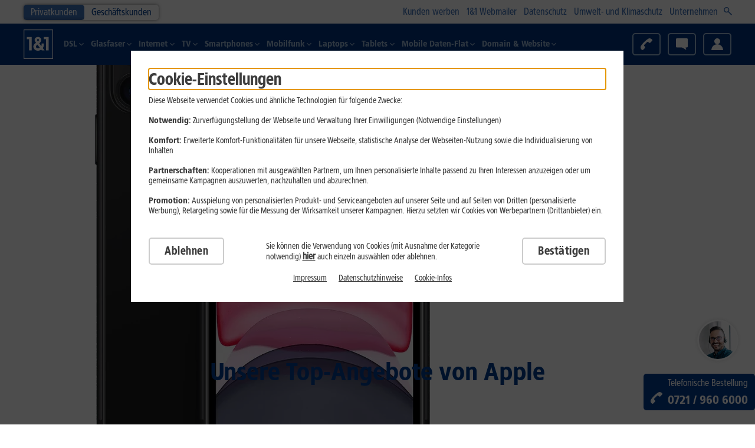

--- FILE ---
content_type: text/html; charset=UTF-8
request_url: https://mobile.1und1.de/iphone-11
body_size: 34776
content:
<!DOCTYPE html><html lang="de">

<head><meta charset="UTF-8" />
  
	<meta name="dsl-nk-config-version" content="6.228.19"><meta name="dsl-nk-config-branch" content="RELEASE"><meta name="dsl-bk-config-version" content="8.39.1"><meta name="dsl-bk-config-branch" content="RELEASE"><meta name="mobile-bk-config-version" content="48.42.17"><meta name="mobile-bk-config-branch" content="RELEASE"><meta name="mobile-nk-config-version" content="40.42.24"><meta name="mobile-nk-config-branch" content="RELEASE"><meta name="accessory-config-version" content="1.6.88"><meta name="accessory-config-branch" content="RELEASE"><meta name="shop-scope" content="MOBILE_NK">

  <meta name="viewport" content="width=device-width, initial-scale=1.0, maximum-scale=2.0, user-scalable=1, shrink-to-fit=no" />
  <meta name="workspacename" content="live" />
  <meta name="application-version" content="2.0.5154_I.1f37bef8" />
  <meta name="neos-version" content="8.3" />
  <meta name="format-detection" content="telephone=no" />
  <meta http-equiv="Content-Language" content="de-DE" />
  <meta name="copyright" content="(c)2001-2023 1&amp;1 Telecom GmbH" />
  <meta class="swiftype" name="body" data-type="text" content="Jetzt das neue Apple iPhone 11 mit Vertrag im Angebot bei 1&amp;1 bestellen ➤ 6,1&quot; LCD Display ✓ bis 256 GB ✓ Zwei-Kamera-System ✓ A13 Bionic Chip ➤Zum Angebot!" />
  <meta name="google-site-verification" content="SKKW_ze1IBK_MDwbR_HfVQG1YBJ74dtbsHfAqHJhxLw" />
  <meta name="google-adsense-account" content="sites-7654151434925350" />
<title>iPhone 11 mit Vertrag günstig bestellen | 1&1</title><meta name="description" content="Jetzt das neue Apple iPhone 11 mit Vertrag im Angebot bei 1&amp;1 bestellen ➤ 6,1&quot; LCD Display ✓ bis 256 GB ✓ Zwei-Kamera-System ✓ A13 Bionic Chip ➤Zum Angebot!" /><meta name="robots" content="index,follow" /><link rel="canonical" href="https://mobile.1und1.de/iphone-11" />
  <link rel="preconnect"   href="https://tags.tiqcdn.com" />
  <link rel="dns-prefetch" href="https://tags.tiqcdn.com" />
  <link rel="preconnect"   href="https://apps.mypurecloud.de/" />
  <link rel="dns-prefetch" href="https://apps.mypurecloud.de/" />

  <link rel="preload" href="/_Resources/Static/Packages/ONEANDONE.NNodeTypes/1768569897/Fonts/1und1-web-sans-57-condensed.woff2?bust=4"             as="font" type="font/woff2" crossorigin>
  <link rel="preload" href="/_Resources/Static/Packages/ONEANDONE.NNodeTypes/1768569897/Fonts/1und1-web-sans-77-90-black-condensed.woff2?bust=4"    as="font" type="font/woff2" crossorigin>
  <link rel="preload" href="/_Resources/Static/Packages/ONEANDONE.NNodeTypes/1768569897/Fonts/1und1-web-sans-77-black-condensed.woff2?bust=4"       as="font" type="font/woff2" crossorigin>
  <link rel="preload" href="/_Resources/Static/Packages/ONEANDONE.NNodeTypes/1768569897/Fonts/1und1-web-sans-87-extra-black-condensed.woff2?bust=4" as="font" type="font/woff2" crossorigin>
<script id="webcomponents-loader.js">/**
 * @license
 * Copyright (c) 2018 The Polymer Project Authors. All rights reserved.
 * This code may only be used under the BSD style license found at http://polymer.github.io/LICENSE.txt
 * The complete set of authors may be found at http://polymer.github.io/AUTHORS.txt
 * The complete set of contributors may be found at http://polymer.github.io/CONTRIBUTORS.txt
 * Code distributed by Google as part of the polymer project is also
 * subject to an additional IP rights grant found at http://polymer.github.io/PATENTS.txt
 */

(function() {
  'use strict';

  /**
   * Basic flow of the loader process
   *
   * There are 4 flows the loader can take when booting up
   *
   * - Synchronous script, no polyfills needed
   *   - wait for `DOMContentLoaded`
   *   - fire WCR event, as there could not be any callbacks passed to `waitFor`
   *
   * - Synchronous script, polyfills needed
   *   - document.write the polyfill bundle
   *   - wait on the `load` event of the bundle to batch Custom Element upgrades
   *   - wait for `DOMContentLoaded`
   *   - run callbacks passed to `waitFor`
   *   - fire WCR event
   *
   * - Asynchronous script, no polyfills needed
   *   - wait for `DOMContentLoaded`
   *   - run callbacks passed to `waitFor`
   *   - fire WCR event
   *
   * - Asynchronous script, polyfills needed
   *   - Append the polyfill bundle script
   *   - wait for `load` event of the bundle
   *   - batch Custom Element Upgrades
   *   - run callbacks pass to `waitFor`
   *   - fire WCR event
   */

  var polyfillsLoaded = false;
  var whenLoadedFns = [];
  var allowUpgrades = false;
  var flushFn;

  function fireEvent() {
    window.WebComponents.ready = true;
    document.dispatchEvent(new CustomEvent('WebComponentsReady', { bubbles: true }));
  }

  function batchCustomElements() {
    if (window.customElements && customElements.polyfillWrapFlushCallback) {
      customElements.polyfillWrapFlushCallback(function (flushCallback) {
        flushFn = flushCallback;
        if (allowUpgrades) {
          flushFn();
        }
      });
    }
  }

  function asyncReady() {
    batchCustomElements();
    ready();
  }

  function ready() {
    // bootstrap <template> elements before custom elements
    if (window.HTMLTemplateElement && HTMLTemplateElement.bootstrap) {
      HTMLTemplateElement.bootstrap(window.document);
    }
    polyfillsLoaded = true;
    runWhenLoadedFns().then(fireEvent);
  }

  function runWhenLoadedFns() {
    allowUpgrades = false;
    var fnsMap = whenLoadedFns.map(function(fn) {
      return fn instanceof Function ? fn() : fn;
    });
    whenLoadedFns = [];
    return Promise.all(fnsMap).then(function() {
      allowUpgrades = true;
      flushFn && flushFn();
    }).catch(function(err) {
      console.error(err);
    });
  }

  window.WebComponents = window.WebComponents || {};
  window.WebComponents.ready = window.WebComponents.ready || false;
  window.WebComponents.waitFor = window.WebComponents.waitFor || function(waitFn) {
    if (!waitFn) {
      return;
    }
    whenLoadedFns.push(waitFn);
    if (polyfillsLoaded) {
      runWhenLoadedFns();
    }
  };
  window.WebComponents._batchCustomElements = batchCustomElements;

  var name = 'webcomponents-loader.js';
  // Feature detect which polyfill needs to be imported.
  var polyfills = [];
  if (!('attachShadow' in Element.prototype && 'getRootNode' in Element.prototype) ||
    (window.ShadyDOM && window.ShadyDOM.force)) {
    polyfills.push('sd');
  }
  if (!window.customElements || window.customElements.forcePolyfill) {
    polyfills.push('ce');
  }

  var needsTemplate = (function() {
    // no real <template> because no `content` property (IE and older browsers)
    var t = document.createElement('template');
    if (!('content' in t)) {
      return true;
    }
    // broken doc fragment (older Edge)
    if (!(t.content.cloneNode() instanceof DocumentFragment)) {
      return true;
    }
    // broken <template> cloning (Edge up to at least version 17)
    var t2 = document.createElement('template');
    t2.content.appendChild(document.createElement('div'));
    t.content.appendChild(t2);
    var clone = t.cloneNode(true);
    return (clone.content.childNodes.length === 0 ||
      clone.content.firstChild.content.childNodes.length === 0);
  })();

  // NOTE: any browser that does not have template or ES6 features
  // must load the full suite of polyfills.
  if (!window.Promise || !Array.from || !window.URL || !window.Symbol || needsTemplate) {
    polyfills = ['sd-ce-pf'];
  }

  if (polyfills.length) {
    var url;
    var polyfillFile = 'bundles/webcomponents-' + polyfills.join('-') + '.js';

    // Load it from the right place.
    if (window.WebComponents.root) {
      url = window.WebComponents.root + polyfillFile;
    } else {
      var script = document.querySelector('script[src*="' + name +'"]');
      // Load it from the right place.
      url = script.src.replace(name, polyfillFile);
    }

    var newScript = document.createElement('script');
    newScript.src = url;
    // if readyState is 'loading', this script is synchronous
    if (document.readyState === 'loading') {
      // make sure custom elements are batched whenever parser gets to the injected script
      newScript.setAttribute('onload', 'window.WebComponents._batchCustomElements()');
      document.write(newScript.outerHTML);
      document.addEventListener('DOMContentLoaded', ready);
    } else {
      newScript.addEventListener('load', function () {
        asyncReady();
      });
      newScript.addEventListener('error', function () {
        throw new Error('Could not load polyfill bundle' + url);
      });
      document.head.appendChild(newScript);
    }
  } else {
    // if readyState is 'complete', script is loaded imperatively on a spec-compliant browser, so just fire WCR
    if (document.readyState === 'complete') {
      polyfillsLoaded = true;
      fireEvent();
    } else {
      // this script may come between DCL and load, so listen for both, and cancel load listener if DCL fires
      window.addEventListener('load', ready);
      window.addEventListener('DOMContentLoaded', function() {
        window.removeEventListener('load', ready);
        ready();
      })
    }
  }
})();
</script><script id="webComponents.js">WebComponents.waitFor( () => {
  /**
   * This file is not transpiled! Be careful what JS Features u use.
   * To check you can use https://caniuse.com
   */
  class AddToCartButton extends HTMLElement {
    constructor() {
      super();
      const self   = this;
      self.content = self.innerHTML;
      self.addEventListener('click', self.onClickHandler.bind(self));
    }

    connectedCallback() {
      const self      = this;
      self.isTextLink = self.isTextLink || !!self.getAttribute('isTextLink');
      self.isDisabled = self.getAttribute('isDisabled') == 'true';
      self.targetPage = self.targetPage || self.getAttribute('targetPage');
      self.config     = self.config || JSON.parse(self.getAttribute('config') || '[]');
      self.innerHTML  = '';

      self.appendChild(self.createChildElement());
    }

    createChildElement() {
      const self    = this;
      const element = document.createElement(self.isTextLink ? 'a' : 'button');

      if (self.isTextLink) {
        element.href = '';
      }
      if (self.hasAttribute('classList')) {
        element.className = self.getAttribute('classList');
      } else {
        element.className = 'btn';
        if (self.isTextLink) element.className += ' btn-text-link';
      }

      element.innerHTML = self.content;

      return element;
    }

    onClickHandler(evt) {
      const self = this;
      evt.preventDefault();
      evt.stopPropagation();

      const xhr = new XMLHttpRequest();
      xhr.open('POST', self.getApiUrl(), true);

      xhr.onloadend = () => {
        if (self.isDisabled) {
          return false;
        }

        if (xhr.status == 200) {
          const evt = new CustomEvent('cart-update-success');

          // redirect if targetPage is defined
          if (self.targetPage) {
            document.location.href = self.targetPage;
          } else {
            evt.data = JSON.parse(xhr.responseText);
            self.dispatchEvent(evt);
          }
        } else if (xhr.status == 205) {
          self.dispatchEvent(new CustomEvent('cart-reset'));
        } else {
          self.dispatchEvent(new CustomEvent('cart-update-error'));
          location.href += ''; // On errors we want to reload the current page
        }
      }

      xhr.setRequestHeader('Content-Type', 'application/json');

      xhr.send(JSON.stringify(self.config));
      return false;
    }

    getApiUrl() {
      const self = this;
      const isUpsell = self.config.filter(item => item.name != null && item.name.includes('after-order-process')).length > 0;
      const addEndpoint = isUpsell ? '/add-upsell' : '/add';
      const defaultApiUrl = '/frontend/cart-facade'.concat(addEndpoint);
      return self.apiUrl || self.getAttribute('apiUrl') || defaultApiUrl;
    }
  }

  customElements.define('add-to-cart-button', AddToCartButton);
});
</script><script id="svgInjector.js">(() => {
	"use strict";

	const loadSVGIcons = () => {
		const checkIcons = setInterval(() => {
			const iconsElement = document.querySelector('#icons_svg');
			if (iconsElement) {
				clearInterval(checkIcons);

				const noCacheArg = window.btoa(new Date());

				let iconResource = iconsElement.getAttribute('src');
				if(iconsElement.getAttribute('src').indexOf('?') === -1) {
					iconResource = `${iconsElement.getAttribute('src')}?nc=${noCacheArg}`;
				}else {
					iconResource = `${iconsElement.getAttribute('src')}&nc=${noCacheArg}`;
				}
				iconsElement.remove();

				const xhr = new XMLHttpRequest();

				xhr.open("get", iconResource,  true);
				xhr.timeout = 6000;

				xhr.onload = () => {
					if (xhr.status >= 200 && xhr.status < 300) {
						const svg = xhr.responseXML.documentElement;
						svg.style.display = 'none';
						document.body.insertBefore(svg, document.body.firstChild);
					} else {
						console.error('SVG load request failed with status:', xhr.status);
					}
				};

				xhr.onerror = () => {
					console.error('SVG load request encountered an error.');
				};

				xhr.ontimeout = () => {
					console.error('SVG load request timed out.');
				};

				xhr.send();
			}
		}, 100);
	};

	loadSVGIcons();
})();
</script><meta name="twitter:card" content="summary" /><meta name="twitter:title" content="iPhone 11 mit Vertrag günstig bestellen | 1&amp;1" /><meta name="twitter:description" content="Jetzt das neue Apple iPhone 11 mit Vertrag im Angebot bei 1&amp;1 bestellen ➤ 6,1&quot; LCD Display ✓ bis 256 GB ✓ Zwei-Kamera-System ✓ A13 Bionic Chip ➤Zum Angebot!" /><meta name="twitter:url" content="https://mobile.1und1.de/iphone-11" /><meta property="og:type" content="website" /><meta property="og:title" content="iPhone 11 mit Vertrag günstig bestellen | 1&amp;1" /><meta property="og:site_name" content="Home" /><meta property="og:description" content="Jetzt das neue Apple iPhone 11 mit Vertrag im Angebot bei 1&amp;1 bestellen ➤ 6,1&quot; LCD Display ✓ bis 256 GB ✓ Zwei-Kamera-System ✓ A13 Bionic Chip ➤Zum Angebot!" /><meta property="og:url" content="https://mobile.1und1.de/iphone-11" />
  <link rel="apple-touch-icon" href="/_Resources/Static/Packages/ONEANDONE.RNodeTypes/1768569897/images/favicon-delivery/apple-touch-icon.png?bust=4"/>
  <link rel="apple-touch-icon" sizes="57x57" href="/_Resources/Static/Packages/ONEANDONE.RNodeTypes/1768569897/images/favicon-delivery/apple-touch-icon-57x57.png?bust=4"/>
  <link rel="apple-touch-icon" sizes="60x60" href="/_Resources/Static/Packages/ONEANDONE.RNodeTypes/1768569897/images/favicon-delivery/apple-touch-icon-60x60.png?bust=4"/>
  <link rel="apple-touch-icon" sizes="72x72" href="/_Resources/Static/Packages/ONEANDONE.RNodeTypes/1768569897/images/favicon-delivery/apple-touch-icon-72x72.png?bust=4"/>
  <link rel="apple-touch-icon" sizes="76x76" href="/_Resources/Static/Packages/ONEANDONE.RNodeTypes/1768569897/images/favicon-delivery/apple-touch-icon-76x76.png?bust=4"/>
  <link rel="apple-touch-icon" sizes="114x114" href="/_Resources/Static/Packages/ONEANDONE.RNodeTypes/1768569897/images/favicon-delivery/apple-touch-icon-114x114.png?bust=4"/>
  <link rel="apple-touch-icon" sizes="120x120" href="/_Resources/Static/Packages/ONEANDONE.RNodeTypes/1768569897/images/favicon-delivery/apple-touch-icon-120x120.png?bust=4"/>
  <link rel="apple-touch-icon" sizes="144x144" href="/_Resources/Static/Packages/ONEANDONE.RNodeTypes/1768569897/images/favicon-delivery/apple-touch-icon-144x144.png?bust=4"/>
  <link rel="apple-touch-icon" sizes="152x152" href="/_Resources/Static/Packages/ONEANDONE.RNodeTypes/1768569897/images/favicon-delivery/apple-touch-icon-152x152.png?bust=4"/>
  <link rel="apple-touch-icon" sizes="180x180" href="/_Resources/Static/Packages/ONEANDONE.RNodeTypes/1768569897/images/favicon-delivery/apple-touch-icon-180x180.png?bust=4"/>
  <link rel="apple-touch-icon" href="/_Resources/Static/Packages/ONEANDONE.RNodeTypes/1768569897/images/favicon-delivery/apple-touch-icon-precomposed.png?bust=4"/>
  <link rel="apple-touch-icon" sizes="57x57" href="/_Resources/Static/Packages/ONEANDONE.RNodeTypes/1768569897/images/favicon-delivery/apple-touch-icon-57x57-precomposed.png?bust=4"/>
  <link rel="apple-touch-icon" sizes="60x60" href="/_Resources/Static/Packages/ONEANDONE.RNodeTypes/1768569897/images/favicon-delivery/apple-touch-icon-60x60-precomposed.png?bust=4"/>
  <link rel="apple-touch-icon" sizes="72x72" href="/_Resources/Static/Packages/ONEANDONE.RNodeTypes/1768569897/images/favicon-delivery/apple-touch-icon-72x72-precomposed.png?bust=4"/>
  <link rel="apple-touch-icon" sizes="76x76" href="/_Resources/Static/Packages/ONEANDONE.RNodeTypes/1768569897/images/favicon-delivery/apple-touch-icon-76x76-precomposed.png?bust=4"/>
  <link rel="apple-touch-icon" sizes="114x114" href="/_Resources/Static/Packages/ONEANDONE.RNodeTypes/1768569897/images/favicon-delivery/apple-touch-icon-114x114-precomposed.png?bust=4"/>
  <link rel="apple-touch-icon" sizes="120x120" href="/_Resources/Static/Packages/ONEANDONE.RNodeTypes/1768569897/images/favicon-delivery/apple-touch-icon-120x120-precomposed.png?bust=4"/>
  <link rel="apple-touch-icon" sizes="144x144" href="/_Resources/Static/Packages/ONEANDONE.RNodeTypes/1768569897/images/favicon-delivery/apple-touch-icon-144x144-precomposed.png?bust=4"/>
  <link rel="apple-touch-icon" sizes="152x152" href="/_Resources/Static/Packages/ONEANDONE.RNodeTypes/1768569897/images/favicon-delivery/apple-touch-icon-152x152-precomposed.png?bust=4"/>
  <link rel="apple-touch-icon" sizes="180x180" href="/_Resources/Static/Packages/ONEANDONE.RNodeTypes/1768569897/images/favicon-delivery/apple-touch-icon-180x180-precomposed.png?bust=4"/>
  <link rel="icon" type="image/png" sizes="192x192"  href="/_Resources/Static/Packages/ONEANDONE.RNodeTypes/1768569897/images/favicon-delivery/android-icon-192x192.png?bust=4"/>
  <link rel="icon" type="image/png" sizes="32x32" href="/_Resources/Static/Packages/ONEANDONE.RNodeTypes/1768569897/images/favicon-delivery/favicon-32x32.png?bust=4"/>
  <link rel="icon" type="image/png" sizes="96x96" href="/_Resources/Static/Packages/ONEANDONE.RNodeTypes/1768569897/images/favicon-delivery/favicon-96x96.png?bust=4"/>
  <link rel="icon" type="image/png" sizes="16x16" href="/_Resources/Static/Packages/ONEANDONE.RNodeTypes/1768569897/images/favicon-delivery/favicon-16x16.png?bust=4"/>
  <link rel="manifest" href="/_Resources/Static/Packages/ONEANDONE.RNodeTypes/1768569897/images/favicon-delivery/manifest.json?bust=4"/>
  <meta name="msapplication-TileColor" content="#ffffff"/>
  <meta name="msapplication-TileImage" content="/_Resources/Static/Packages/ONEANDONE.RNodeTypes/1768569897/images/favicon-delivery/ms-icon-150x150.png?bust=4"/>
  <meta name="theme-color" content="#ffffff"/>

	
			<link href="/_Resources/Static/Packages/ONEANDONE.NNodeTypes/1768569897/Styles/fonts.css?bust=4" rel="stylesheet" media="all" />
			<link href="/_Resources/Persistent/3fc9977d05755c4dad5ab12bd3854a1b06839d66/main.css?bust=4" rel="stylesheet" media="all" />
		

  

  

<script>var neos = neos || [];neos.pageAttribute = neos.pageAttribute || [];neos.pageAttribute.productarea = "private_ssc";neos.pageAttribute.pageType = "mobile";neos.pageAttribute.tracking_bereich = "Smallscreen";neos.pageAttribute.tracking_sektion = "Section undetermined";neos.pageAttribute.uriPathSegment = "iphone-11-1";neos.pageAttribute.loadOptimizely = "";neos.pageAttribute.noTealium = "";neos.pageAttribute.overrideTrackingPageName = "";neos.pageAttribute.isBk = "";neos.pageAttribute.trackingGroup = "smartphone-details";neos.pageAttribute.isDsp = "";</script><script>(window.__oneandoneAccess=window.__oneandoneAccess||{}).keyString="";</script><script>(window.__oneandoneAccess=window.__oneandoneAccess||{}).keyInteger="";</script><script>(window.__oneandoneAccess=window.__oneandoneAccess||{}).tech_codeversion="1768818460";</script><script>(window.__oneandoneAccess=window.__oneandoneAccess||{}).mcat_data="";</script><script>(window.__oneandoneAccess=window.__oneandoneAccess||{}).campaign_firsttouchactioncode="";</script><script>(window.__oneandoneAccess=window.__oneandoneAccess||{}).campaign_lasttouchactioncode="";</script><script>(window.__oneandoneAccess=window.__oneandoneAccess||{}).campaign_firsttouchmediumcode="094DF11";</script><script>(window.__oneandoneAccess=window.__oneandoneAccess||{}).campaign_lasttouchmediumcode="094DF11";</script><script>(window.__oneandoneAccess=window.__oneandoneAccess||{}).campaign_ft_actioncode="";</script><script>(window.__oneandoneAccess=window.__oneandoneAccess||{}).campaign_ft_mediumcode="094DF11";</script><script>(window.__oneandoneAccess=window.__oneandoneAccess||{}).campaign_lt_actioncode="";</script><script>(window.__oneandoneAccess=window.__oneandoneAccess||{}).campaign_lt_mediumcode="094DF11";</script><script>(window.__oneandoneAccess=window.__oneandoneAccess||{}).campaign_winning_actioncode="";</script><script>(window.__oneandoneAccess=window.__oneandoneAccess||{}).campaign_winning_mediumcode="094DF11";</script><script>(window.__oneandoneAccess=window.__oneandoneAccess||{}).varianttest_name="";</script><script>(window.__oneandoneAccess=window.__oneandoneAccess||{}).varianttest_variableid="";</script><script>(window.__oneandoneAccess=window.__oneandoneAccess||{}).varianttest_variant="";</script><script>(window.__oneandoneAccess=window.__oneandoneAccess||{}).product_name="";</script><script>(window.__oneandoneAccess=window.__oneandoneAccess||{}).hw_mix_old="";</script><script>(window.__oneandoneAccess=window.__oneandoneAccess||{}).request_servertime="2026-01-19T12:26:09.546";</script><script>(window.__oneandoneAccess=window.__oneandoneAccess||{}).global_environment="live";</script><script id="data-layer.js" src="/_Resources/Static/Packages/ONEANDONE.Shop/1768569901/JavaScript/Tealium/data-layer.js?bust=4"></script></head><body class="r-neospage inIframe cms-stop-countdown "><div id="oneandone-publishing-dynamicContent-toolbar"></div>
	
		
		<ul class="skip-menu">
			<li>
				<a href="#search" class="skip-menu-content">
				<span class="link__text">
					<span>Suchfeld</span>
				</span>
				</a>
			</li>
			<li>
				<a href="#content" class="skip-menu-content">
				<span class="link__text">
					<span>Hauptinhalt</span>
				</span>
				</a>
			</li>
			<li>
				<a href="#navigation" class="skip-menu-content">
				<span class="link__text">
					<span>Navigationsmenü</span>
				</span>
				</a>
			</li>
			<li>
				<a href="#footer" class="skip-menu-content">
				<span class="link__text">
					<span>Fußzeile</span>
				</span>
				</a>
			</li>
		</ul>
	

  

  
  <div class="breakpoint" data-base-path-static-rnodetypes="/_Resources/Static/Packages/ONEANDONE.RNodeTypes/1768569897/"></div>

  
  
      
    

  <svg id="icons_svg"
       class="d-none"
       xmlns="http://www.w3.org/2000/svg"
       xmlns:xlink="http://www.w3.org/1999/xlink"
       src="/_Resources/Persistent/1fbccc665f91cc00916a79eabe64260ddb337b53/icons.svg?bust=4"
  />


  

  
  
    
    
      <script>          function onSideTrackEventNavigation(name, clicks) {            if(window._1und1datalayer == undefined){              const location = window.location;              window._1und1datalayer = window._1und1datalayer || []; window._1und1datalayer.push({                'event': 'genericevent.send',                'genericevent': {                  'category': 'navigation',                  'shop': location.host,                  'page': location.pathname,                  'name': name,                  'count': clicks,                  'type': 'custom'                }              });            }else{              const datalayerIndex = window._1und1datalayer.findIndex( (datalayer => datalayer.event == 'genericevent.send' && datalayer.genericevent.name == name) );              if(datalayerIndex > 0){                window._1und1datalayer[datalayerIndex].genericevent.count = window._1und1datalayer[datalayerIndex].genericevent.count+clicks;              }else{                const location = window.location;                window._1und1datalayer = window._1und1datalayer || []; window._1und1datalayer.push({                  'event': 'genericevent.send',                  'genericevent': {                    'category': 'navigation',                    'shop': location.host,                    'page': location.pathname,                    'name': name,                    'count': clicks,                    'type': 'custom'                  }                });              }            }        }        </script>      <style>        .navigation--company .navigation__e3 {          transform: unset !important;          left: unset !important;        }      </style><header class="header navigation--new" id="navigation"><nav data-navigation class="navigation"><div class="navigation__meta"><div class="navigation__meta-wrap"><div class="navigation__e0"><a class="navigation__e0-link  navigation__e0-link--active" target="_self" href="https://www.1und1.de">Privatkunden</a><a class="navigation__e0-link " target="_self" href="https://www.1und1.de/geschaeftskunden/">Geschäftskunden</a></div><div class="navigation__e1"><a href="https://www.1und1.de/kwk?KwKL=true" data-linkid="navigation_meta0" class="navigation__e1-link" title="Kunden werben">Kunden werben</a><a href="https://kunden.1und1.de/login/webmail" data-linkid="navigation_meta1" class="navigation__e1-link" title="1&amp;1 Webmailer">1&1 Webmailer</a><a href="https://www.1und1.de/Datenschutz" data-linkid="navigation_meta2" class="navigation__e1-link" title="Datenschutz">Datenschutz</a><a href="https://unternehmen.1und1.de/unternehmen/umwelt-und-klimaschutz/" data-linkid="navigation_meta3" class="navigation__e1-link" title="Umwelt- und Klimaschutz">Umwelt- und Klimaschutz</a><a href="https://unternehmen.1und1.de/" data-linkid="navigation_meta4" class="navigation__e1-link" title="Unternehmen">Unternehmen</a><span class="d-none d-lg-inline-block"><search class="searchbar"><form action="https://www.1und1.de/suche"><input class="form-control" type="text" name="query" placeholder="Bitte Suchbegriff eingeben" id="search" /><span class="searchbar__input-opener d-none d-ms-inline"><svg viewbox="0 0 100 100" class="icon navigation__search icon--xsmall"><svg xmlns="http://www.w3.org/2000/svg" viewBox="0 0 20 20" style="enable-background:new 0 0 20 20" xml:space="preserve" ><path class="ixst0" d="M12.2 10.4c1.8-2.6 1.5-6.1-.8-8.4C10.1.7 8.5 0 6.7 0 4.9 0 3.2.7 2 2a6.61 6.61 0 0 0-.1 9.3l.1.1c2.3 2.3 5.9 2.6 8.5.8l7.9 7.8 1.6-1.9-7.8-7.7zM10 9.7c-.9.9-2 1.4-3.2 1.4-1.2 0-2.3-.4-3.1-1.2l-.1-.1c-1.8-1.7-1.8-4.6-.1-6.3l.1-.1c.8-.8 1.9-1.3 3.1-1.3h.1c1.2 0 2.2.4 3.1 1.3l.1.1c1.7 1.6 1.7 4.4 0 6.2z"/></svg></svg></span><span class="searchbar__input-close d-none d-ms-inline"><svg viewbox="0 0 100 100" class="icon navigation__search icon--xsmall"><svg xmlns="http://www.w3.org/2000/svg" viewBox="0 0 17.4 17.4" ><path d="M0 15.99 15.98.01l1.414 1.414-15.98 15.98z"/><path d="M0 1.424 1.414.01l15.98 15.98-1.414 1.414z"/></svg></svg></span></form></search></span></div></div></div><div class="navigation__main"><div class="navigation__main-wrap"><a title="1&amp;1 Startseite" class="navigation__home" href="https://www.1und1.de/" data-linkid="hd.logo.home" id="button-hd-logo-home"><svg xmlns="http://www.w3.org/2000/svg" viewBox="0 0 401 401" class="icon navigation__logo" id="logo"><path fill="#fff" d="M.4.9h400v400H.4z"></path><path d="M9.8 10.2h381.3v381.3H9.8V10.2zm265.8
                     122v-29.1h65.2v181.1h-35.7v-152h-29.5zm-31.2
                     58c1.7 20-1.1 30.8-3.4 36.2l-28.2-38.3c29.6-20.8
                     36.9-54.8 13-76.5-19.8-14-40.1-14-61
                     0-21 19.3-19.6 42.6 4.2 69.8-40.7
                     25-44.1 52.9-26.5 82.4 18.8 27.8 60.7
                     34.3 97.1 10.5l7.1 9.7H285l-24.4-31.1c10.1-10
                     15.9-31.9 13.9-62.6h-30.1v-.1zm-55.9
                     15.5c-19.5 13-25.6 26.8-16 42 10.9
                     12.2 28.3 11.8 47.5 0l-31.5-42zm5.8-42l-8-11.8c-5.7-11.9-2.5-21.9
                     9.7-21.9 13.2.7 17.5 9.5 8.8 23.5l-10.5 10.2zM45.1
                     132.3v-29.1h65.2v181.1H74.6v-152H45.1z" fill-rule="evenodd" clip-rule="evenodd" fill="#003d8f"></path></svg></a><div class="navigation__title-wrap d-md-none"><div class="navigation__title"></div></div><div class="navigation__e2"><ul class="navigation__e2-list"><li class="navigation__e2-item navigation__e2-item--with-items  "><a role href="https://dsl.1und1.de/" data-linkid="navigation_main0" class="navigation__e2-link" title="DSL"><span class="navigation__e2-icon-wrapper"><svg viewbox="0 0 100 100" class="icon navigation__e2-icon icon--xsmall"><svg xmlns="http://www.w3.org/2000/svg" viewBox="0 0 49.89 96" ><path d="m6.7 0 43.19 48.24L6.69 96 .01 89.97l37.78-41.76L0 6l6.7-6z"/></svg></svg></span><span class="navigation__e2-text ">DSL</span><span class="navigation__e2-open-icon-wrapper"><svg viewbox="0 0 100 100" class="icon navigation__e2-open-icon"><svg xmlns="http://www.w3.org/2000/svg" viewBox="0 0 12 12" ><path class="bcst0" d="m3.8 12-1.3-1.4L7.3 6 2.5 1.4 3.8 0 10 6z"/></svg></svg></span></a><div class="navigation__e3"><ul class="navigation__e3-list"><li class="navigation__e3-item "><ul class="navigation__e4-list" style="list-style-type:none"><li class="   navigation__e4-headline"><a href="https://dsl.1und1.de/" data-linkid="navigation_main0_sub0_entry0_headline" class="navigation__e4-link" title="DSL" target="_self" onclick>DSL</a></li><li class="   navigation__e4-item"><a href="https://dsl.1und1.de/" data-linkid="navigation_main0_sub0_entry1 :: Link :: AKTION                   1&amp;1 DSL ab 24,99 €/Monat – jetzt ins beste Netz wechseln" class="navigation__e4-link" title="1&amp;1 DSL ab 9,99&nbsp;€/Monat – jetzt ins beste Netz wechseln" target="_self" onclick><mark class="mark--secondary d-inline-block">AKTION</mark>                   1&1 DSL ab 24,99&nbsp;€/Monat – jetzt ins beste Netz wechseln</a></li><li class="   navigation__e4-item"><a href="https://dsl.1und1.de/dsl-flex" data-linkid="navigation_main0_sub0_entry2 :: Link :: 1&amp;1 DSL Flex – kurzfristig kündbar" class="navigation__e4-link" title="1&amp;1 DSL Flex – kurzfristig kündbar" target="_self" onclick>1&1 DSL Flex – kurzfristig kündbar</a></li><li class="   navigation__e4-item"><a href="https://dsl.1und1.de/young" data-linkid="navigation_main0_sub0_entry3 :: Link :: 1&amp;1 DSL für junge Leute" class="navigation__e4-link" title="1&amp;1 DSL für junge Leute" target="_self" onclick>1&1 DSL für junge Leute</a></li><li class="   navigation__e4-item"><a href="https://dsl.1und1.de/dsl-verfuegbarkeit" data-linkid="navigation_main0_sub0_entry4 :: Link :: Verfügbarkeit prüfen" class="navigation__e4-link" title="Verfügbarkeit prüfen" target="_self" onclick>Verfügbarkeit prüfen</a></li></ul></li><li class="navigation__e3-item "><ul class="navigation__e4-list" style="list-style-type:none"><li class="   navigation__e4-headline"><span class="navigation__e4-link" title="Optionen &amp; Services">Optionen & Services</span></li><li class="   navigation__e4-item"><a href="https://dsl.1und1.de/cinema" data-linkid="navigation_main0_sub1_entry1 :: Link :: 1&amp;1 Cinema" class="navigation__e4-link" title="1&amp;1 Cinema" target="_self" onclick>1&1 Cinema</a></li><li class="   navigation__e4-item"><a href="https://dsl.1und1.de/fernsehen" data-linkid="navigation_main0_sub1_entry2 :: Link :: 1&amp;1 TV" class="navigation__e4-link" title="1&amp;1 TV" target="_self" onclick>1&1 TV</a></li><li class="   navigation__e4-item"><a href="https://dsl.1und1.de/wlan-router" data-linkid="navigation_main0_sub1_entry3 :: Link :: 1&amp;1 WLAN-Router" class="navigation__e4-link" title="1&amp;1 WLAN-Router" target="_self" onclick>1&1 WLAN-Router</a></li><li class="   navigation__e4-item"><a href="https://www.1und1.de/smart-home" data-linkid="navigation_main0_sub1_entry4 :: Link :: 1&amp;1 Smart Home Geräte" class="navigation__e4-link" title="1&amp;1 Smart Home Geräte" target="_self" onclick>1&1 Smart Home Geräte</a></li><li class="   navigation__e4-item"><a href="https://www.1und1.de/dsl-wechsel" data-linkid="navigation_main0_sub1_entry5 :: Link :: Zu 1&amp;1 DSL wechseln" class="navigation__e4-link" title="Zu 1&amp;1 DSL wechseln" target="_self" onclick>Zu 1&1 DSL wechseln</a></li></ul></li><div><a class="bg-gradient-left-down promo-teaser" nodeType="ONEANDONE.JNodeTypes:Content.NavigationPromoTeaser" href="https://www.1und1.de/internet-wechsel" title="internet-wechsel" target="_self" data-linkid="navigation_main0 :: PromoTeaser :: 1&amp;1 Einfach-Wechsel "><img loading="lazy" class=" img-fluid " alt title src="/_Resources/Persistent/550b4cd61dfc8b00aff4452707cce415d43fee1e/d-t-m-navi-thumbnail-internet-4467-img.png?bust=4" /><div class="promo-teaser__text"><mark class="mark--white d-inline-block">NEU</mark><div class="promo-teaser__text-headline">1&1 Einfach-Wechsel</div><div>Jetzt unterbrechungsfrei ins beste Netz wechseln. Ohne doppelte Kosten.</div></div></a></div><div class="banner bg-gray-100 no-border banner--side-by-side"><div class="row"><div class="col-12 col-md banner__wrapper"><div class="banner__image--big"><img loading="lazy" class=" img-fluid " alt title="DSL" src="/_Resources/Persistent/2cdd836ee856cbae72e35d9e4869cb00d1ce0c17/d-t-m-bb-navigation-service-card-gf-dsl-30729-img-eins-und-eins-servicecard-fuer-dsl-und-glasfaser.png?bust=4" /></div><div class="banner__text-container black"><div class="banner__text"><p><mark class="mark--secondary d-inline-block">INKLUSIVE</mark> <strong>1&amp;1 Service Card</strong></p><ul><li><a rel="noopener external" title="30 Tage testen" href="https://www.1und1.de/service-card-dsl-und-glasfaser?ctab=tab1" data-linkid="navigation_main0_ :: Teaser :: Glasfaser" target="_self">30 Tage testen</a></li><li><a rel="noopener external" title="1&amp;1 bringt Ihr WLAN zum Laufen" href="https://www.1und1.de/service-card-dsl-und-glasfaser?ctab=tab2" data-linkid="navigation_main0_ :: Teaser :: Glasfaser" target="_self">1&amp;1 bringt Ihr WLAN zum Laufen</a></li><li><a rel="noopener external" title="Priority Hotline rund um die Uhr" href="https://www.1und1.de/service-card-dsl-und-glasfaser?ctab=tab3" data-linkid="navigation_main0_ :: Teaser :: Glasfaser" target="_self">Priority Hotline rund um die Uhr</a></li><li><a rel="noopener external" title="24 h Austausch-Service" href="https://www.1und1.de/service-card-dsl-und-glasfaser?ctab=tab4" data-linkid="navigation_main0_ :: Teaser :: Glasfaser" target="_self">24 h Austausch-Service</a></li><li><a rel="noopener external" title="Umzugs-Service" href="https://www.1und1.de/service-card-dsl-und-glasfaser?ctab=tab5" data-linkid="navigation_main0_ :: Teaser :: Glasfaser" target="_self">Umzugs-Service</a></li></ul></div></div></div></div></div>          <script type="text/javascript">            {              const navElements = document.querySelectorAll(".banner__text-container.dsl a");              navElements.forEach( (navElement , i) => {                navElement.setAttribute("data-linkid", "navigation_main0_bannerbox_pos" + (i - 10) + " :: TextLink :: " + navElement.textContent);              });            }          </script>        </ul></div></li><li class="navigation__e2-item navigation__e2-item--with-items  "><a role href="https://www.1und1.de/glasfaser/" data-linkid="navigation_main1" class="navigation__e2-link" title="Glasfaser"><span class="navigation__e2-icon-wrapper"><svg viewbox="0 0 100 100" class="icon navigation__e2-icon icon--xsmall"><svg xmlns="http://www.w3.org/2000/svg" viewBox="0 0 49.89 96" ><path d="m6.7 0 43.19 48.24L6.69 96 .01 89.97l37.78-41.76L0 6l6.7-6z"/></svg></svg></span><span class="navigation__e2-text ">Glasfaser</span><span class="navigation__e2-open-icon-wrapper"><svg viewbox="0 0 100 100" class="icon navigation__e2-open-icon"><svg xmlns="http://www.w3.org/2000/svg" viewBox="0 0 12 12" ><path class="bcst0" d="m3.8 12-1.3-1.4L7.3 6 2.5 1.4 3.8 0 10 6z"/></svg></svg></span></a><div class="navigation__e3"><ul class="navigation__e3-list"><li class="navigation__e3-item "><ul class="navigation__e4-list" style="list-style-type:none"><li class="   navigation__e4-headline"><a href="https://www.1und1.de/glasfaser/" data-linkid="navigation_main1_sub0_entry0_headline" class="navigation__e4-link" title="Glasfaser" target="_self" onclick>Glasfaser</a></li><li class="   navigation__e4-item"><a href="https://www.1und1.de/glasfaser/" data-linkid="navigation_main1_sub0_entry1 :: Link :: AKTION 1&amp;1 Glasfaser ab 34,99 €/Monat – jetzt ins beste Netz wechseln" class="navigation__e4-link" title="1&amp;1 Glasfaser ab 9,99 €/Monat – jetzt ins beste Netz wechseln" target="_self" onclick><mark class="mark--secondary d-inline-block">AKTION</mark> 1&amp;1 Glasfaser ab 34,99&nbsp;€/Monat – jetzt ins beste Netz wechseln</a></li><li class="   navigation__e4-item"><a href="https://www.1und1.de/young-glasfaser" data-linkid="navigation_main1_sub0_entry2 :: Link :: 1&amp;1 Glasfaser für junge Leute" class="navigation__e4-link" title="Glasfaser für junge Leute" target="_self" onclick>1&1 Glasfaser für junge Leute</a></li><li class="   navigation__e4-item"><a href="https://www.1und1.de/glasfaser/" data-linkid="navigation_main1_sub0_entry3 :: Link :: Verfügbarkeit prüfen" class="navigation__e4-link" title="Verfügbarkeit prüfen" target="_self" onclick>Verfügbarkeit prüfen</a></li></ul></li><li class="navigation__e3-item "><ul class="navigation__e4-list" style="list-style-type:none"><li class="   navigation__e4-headline"><span class="navigation__e4-link" title="Optionen &amp; Services">Optionen & Services</span></li><li class="   navigation__e4-item"><a href="https://dsl.1und1.de/cinema" data-linkid="navigation_main1_sub1_entry1 :: Link :: 1&amp;1 Cinema" class="navigation__e4-link" title="1&amp;1&nbsp;Cinema" target="_self" onclick>1&amp;1&nbsp;Cinema</a></li><li class="   navigation__e4-item"><a href="https://www.1und1.de/iptv/" data-linkid="navigation_main1_sub1_entry2 :: Link :: 1&amp;1 TV" class="navigation__e4-link" title="1&amp;1&nbsp;TV" target="_self" onclick>1&1&nbsp;TV</a></li><li class="   navigation__e4-item"><a href="https://www.1und1.de/glasfaser/router/" data-linkid="navigation_main1_sub1_entry3 :: Link :: 1&amp;1 Glasfaser-Router" class="navigation__e4-link" title="1&amp;1 Glasfaser-Router" target="_self" onclick>1&1 Glasfaser-Router</a></li><li class="   navigation__e4-item"><a href="https://www.1und1.de/smart-home" data-linkid="navigation_main1_sub1_entry4 :: Link :: 1&amp;1 Smart Home Geräte" class="navigation__e4-link" title="1&amp;1 Smart Home Geräte" target="_self" onclick>1&amp;1 Smart Home Geräte</a></li><li class="   navigation__e4-item"><a href="https://www.1und1.de/internet-wechsel" data-linkid="navigation_main1_sub1_entry5 :: Link :: Zu 1&amp;1 wechseln" class="navigation__e4-link" title="Zu 1&amp;1 wechseln" target="_self" onclick>Zu 1&1 wechseln</a></li><li class="   navigation__e4-item"><a href="https://www.1und1.de/glasfaserkompakt" data-linkid="navigation_main1_sub1_entry6 :: Link :: Glasfaser-Informationsportal" class="navigation__e4-link" title="Zu 1&amp;1 wechseln" target="_self" onclick>Glasfaser-Informationsportal</a></li></ul></li><div><a class="bg-gradient-left-down promo-teaser" nodeType="ONEANDONE.JNodeTypes:Content.NavigationPromoTeaser" href="https://www.1und1.de/internet-wechsel" title="internet-wechsel" target="_self" data-linkid="navigation_main1 :: PromoTeaser :: 1&amp;1 Einfach-Wechsel "><img loading="lazy" class=" img-fluid " alt title src="/_Resources/Persistent/550b4cd61dfc8b00aff4452707cce415d43fee1e/d-t-m-navi-thumbnail-internet-4467-img.png?bust=4" /><div class="promo-teaser__text"><mark class="mark--white d-inline-block">NEU</mark><div class="promo-teaser__text-headline">1&1 Einfach-Wechsel</div><div>Jetzt unterbrechungsfrei ins beste Netz wechseln. Ohne doppelte Kosten.</div></div></a></div><div class="banner bg-gray-100 no-border banner--side-by-side"><div class="row"><div class="col-12 col-md banner__wrapper"><div class="banner__image--big"><img loading="lazy" class=" img-fluid " alt title="Glasfaser" src="/_Resources/Persistent/2cdd836ee856cbae72e35d9e4869cb00d1ce0c17/d-t-m-bb-navigation-service-card-gf-dsl-30729-img-eins-und-eins-servicecard-fuer-dsl-und-glasfaser.png?bust=4" /></div><div class="banner__text-container black"><div class="banner__text"><p><mark class="mark--secondary d-inline-block">INKLUSIVE</mark> <strong>1&amp;1 Service Card</strong></p><ul><li><a rel="noopener external" title="30 Tage testen" href="https://www.1und1.de/service-card-dsl-und-glasfaser?ctab=tab1" data-linkid="navigation_main0_ :: Teaser :: Glasfaser" target="_self">30 Tage testen</a></li><li><a rel="noopener external" title="1&amp;1 bringt Ihr WLAN zum Laufen" href="https://www.1und1.de/service-card-dsl-und-glasfaser?ctab=tab2" data-linkid="navigation_main0_ :: Teaser :: Glasfaser" target="_self">1&amp;1 bringt Ihr WLAN zum Laufen</a></li><li><a rel="noopener external" title="Priority Hotline rund um die Uhr" href="https://www.1und1.de/service-card-dsl-und-glasfaser?ctab=tab3" data-linkid="navigation_main0_ :: Teaser :: Glasfaser" target="_self">Priority Hotline rund um die Uhr</a></li><li><a rel="noopener external" title="24 h Austausch-Service" href="https://www.1und1.de/service-card-dsl-und-glasfaser?ctab=tab4" data-linkid="navigation_main0_ :: Teaser :: Glasfaser" target="_self">24 h Austausch-Service</a></li><li><a rel="noopener external" title="Umzugs-Service" href="https://www.1und1.de/service-card-dsl-und-glasfaser?ctab=tab5" data-linkid="navigation_main0_ :: Teaser :: Glasfaser" target="_self">Umzugs-Service</a></li></ul></div></div></div></div></div>          <script type="text/javascript">            {              const navElements = document.querySelectorAll(".banner__text-container.glasfaser a");              navElements.forEach( (navElement , i) => {                navElement.setAttribute("data-linkid", "navigation_main1_bannerbox_pos" + (i - 10) + " :: TextLink :: " + navElement.textContent);              });            }          </script>        </ul></div></li><li class="navigation__e2-item navigation__e2-item--with-items  "><a role href="https://www.1und1.de/internet/" data-linkid="navigation_main2" class="navigation__e2-link" title="Internet"><span class="navigation__e2-icon-wrapper"><svg viewbox="0 0 100 100" class="icon navigation__e2-icon icon--xsmall"><svg xmlns="http://www.w3.org/2000/svg" viewBox="0 0 49.89 96" ><path d="m6.7 0 43.19 48.24L6.69 96 .01 89.97l37.78-41.76L0 6l6.7-6z"/></svg></svg></span><span class="navigation__e2-text ">Internet</span><span class="navigation__e2-open-icon-wrapper"><svg viewbox="0 0 100 100" class="icon navigation__e2-open-icon"><svg xmlns="http://www.w3.org/2000/svg" viewBox="0 0 12 12" ><path class="bcst0" d="m3.8 12-1.3-1.4L7.3 6 2.5 1.4 3.8 0 10 6z"/></svg></svg></span></a><div class="navigation__e3"><ul class="navigation__e3-list"><li class="navigation__e3-item "><ul class="navigation__e4-list" style="list-style-type:none"><li class="   navigation__e4-headline"><a href="https://dsl.1und1.de/" data-linkid="navigation_main2_sub0_entry0_headline" class="navigation__e4-link" title="DSL" target="_self" onclick>DSL</a></li><li class="   navigation__e4-item"><a href="https://dsl.1und1.de/" data-linkid="navigation_main2_sub0_entry1 :: Link :: AKTION                   1&amp;1 DSL ab 24,99 €/Monat – jetzt ins beste Netz wechseln" class="navigation__e4-link" title="1&amp;1 DSL ab 9,99&nbsp;€/Monat – jetzt ins beste Netz wechseln" target="_self" onclick><mark class="mark--secondary d-inline-block">AKTION</mark>                   1&1 DSL ab 24,99&nbsp;€/Monat – jetzt ins beste Netz wechseln</a></li><li class="   navigation__e4-item"><a href="https://dsl.1und1.de/dsl-flex" data-linkid="navigation_main2_sub0_entry2 :: Link :: 1&amp;1 DSL Flex – kurzfristig kündbar" class="navigation__e4-link" title="1&amp;1 DSL Flex – kurzfristig kündbar" target="_self" onclick>1&1 DSL Flex – kurzfristig kündbar</a></li><li class="   navigation__e4-item"><a href="https://dsl.1und1.de/young" data-linkid="navigation_main2_sub0_entry3 :: Link :: 1&amp;1 DSL für junge Leute" class="navigation__e4-link" title="1&amp;1 DSL für junge Leute" target="_self" onclick>1&1 DSL für junge Leute</a></li><li class=" pt-3  navigation__e4-headline"><a href="https://www.1und1.de/glasfaser/" data-linkid="navigation_main2_sub0_entry4_headline" class="navigation__e4-link" title="Glasfaser" target="_self" onclick>Glasfaser</a></li><li class="   navigation__e4-item"><a href="https://www.1und1.de/glasfaser/" data-linkid="navigation_main2_sub0_entry5 :: Link :: AKTION                   1&amp;1 Glasfaser ab 34,99 €/Monat – jetzt ins beste Netz wechseln" class="navigation__e4-link" title="1&amp;1 Glasfaser ab 9,99&nbsp;€/Monat – jetzt ins beste Netz wechseln" target="_self" onclick><mark class="mark--secondary d-inline-block">AKTION</mark>                   1&1 Glasfaser ab 34,99&nbsp;€/Monat – jetzt ins beste Netz wechseln</a></li><li class="   navigation__e4-item"><a href="https://www.1und1.de/young-glasfaser" data-linkid="navigation_main2_sub0_entry6 :: Link :: 1&amp;1 Glasfaser für junge Leute" class="navigation__e4-link" title="Glasfaser für junge Leute" target="_self" onclick>1&1 Glasfaser für junge Leute</a></li></ul></li><li class="navigation__e3-item "><ul class="navigation__e4-list" style="list-style-type:none"><li class="   navigation__e4-headline"><a href="https://www.1und1.de/internet/" data-linkid="navigation_main2_sub1_entry0_headline" class="navigation__e4-link" title="Internet an meinem Wohnort" target="_self" onclick>Internet an meinem Wohnort</a></li><li class="   navigation__e4-item"><a href="https://dsl.1und1.de/dsl-verfuegbarkeit" data-linkid="navigation_main2_sub1_entry1 :: Link :: Verfügbarkeit prüfen" class="navigation__e4-link" title="Verfügbarkeit prüfen" target="_self" onclick>Verfügbarkeit prüfen</a></li><li class="   navigation__e4-item"><a href="https://dsl.1und1.de/5g-zu-hause?ac=OM.TS.TSo53K427824T7073a" data-linkid="navigation_main2_sub1_entry2 :: Link :: 5G zu Hause" class="navigation__e4-link" title="5G zu Hause" target="_self" onclick>5G zu Hause</a></li><li class="   navigation__e4-headline"><span class="navigation__e4-link" title="Optionen &amp; Services">Optionen & Services</span></li><li class="   navigation__e4-item"><a href="https://dsl.1und1.de/cinema" data-linkid="navigation_main2_sub1_entry4 :: Link :: 1&amp;1 Cinema" class="navigation__e4-link" title="1&amp;1 Cinema" target="_self" onclick>1&1 Cinema</a></li><li class="   navigation__e4-item"><a href="https://dsl.1und1.de/fernsehen" data-linkid="navigation_main2_sub1_entry5 :: Link :: 1&amp;1 TV" class="navigation__e4-link" title="1&amp;1 TV" target="_self" onclick>1&1 TV</a></li><li class="   navigation__e4-item"><a href="https://dsl.1und1.de/wlan-router" data-linkid="navigation_main2_sub1_entry6 :: Link :: 1&amp;1 WLAN-Router" class="navigation__e4-link" title="1&amp;1 WLAN-Router" target="_self" onclick>1&1 WLAN-Router</a></li><li class="   navigation__e4-item"><a href="https://www.1und1.de/smart-home" data-linkid="navigation_main2_sub1_entry7 :: Link :: 1&amp;1 Smart Home Geräte" class="navigation__e4-link" title="1&amp;1 Smart Home Geräte" target="_self" onclick>1&1 Smart Home Geräte</a></li><li class="   navigation__e4-item"><a href="https://www.1und1.de/internet-wechsel" data-linkid="navigation_main2_sub1_entry8 :: Link :: Zu 1&amp;1 wechseln" class="navigation__e4-link" title="Zu 1&amp;1 wechseln" target="_self" onclick>Zu 1&1 wechseln</a></li></ul></li><div><a class="bg-gradient-left-down promo-teaser" nodeType="ONEANDONE.JNodeTypes:Content.NavigationPromoTeaser" href="https://www.1und1.de/internet-wechsel" title="internet-wechsel" target="_self" data-linkid="navigation_main2 :: PromoTeaser :: 1&amp;1 Einfach-Wechsel "><img loading="lazy" class=" img-fluid " alt title src="/_Resources/Persistent/550b4cd61dfc8b00aff4452707cce415d43fee1e/d-t-m-navi-thumbnail-internet-4467-img.png?bust=4" /><div class="promo-teaser__text"><mark class="mark--white d-inline-block">NEU</mark><div class="promo-teaser__text-headline">1&1 Einfach-Wechsel</div><div>Jetzt unterbrechungsfrei ins beste Netz wechseln. Ohne doppelte Kosten.</div></div></a></div><div class="banner bg-gray-100 no-border banner--side-by-side"><div class="row"><div class="col-12 col-md banner__wrapper"><div class="banner__image--big"><img loading="lazy" class=" img-fluid " alt title="Internet" src="/_Resources/Persistent/2cdd836ee856cbae72e35d9e4869cb00d1ce0c17/d-t-m-bb-navigation-service-card-gf-dsl-30729-img-eins-und-eins-servicecard-fuer-dsl-und-glasfaser.png?bust=4" /></div><div class="banner__text-container black"><div class="banner__text"><p><mark class="mark--secondary d-inline-block">INKLUSIVE</mark> <strong>1&amp;1 Service Card</strong></p><ul><li><a rel="noopener external" title="30 Tage testen" href="https://www.1und1.de/service-card-dsl-und-glasfaser?ctab=tab1" data-linkid="navigation_main0_ :: Teaser :: Glasfaser" target="_self">30 Tage testen</a></li><li><a rel="noopener external" title="1&amp;1 bringt Ihr WLAN zum Laufen" href="https://www.1und1.de/service-card-dsl-und-glasfaser?ctab=tab2" data-linkid="navigation_main0_ :: Teaser :: Glasfaser" target="_self">1&amp;1 bringt Ihr WLAN zum Laufen</a></li><li><a rel="noopener external" title="Priority Hotline rund um die Uhr" href="https://www.1und1.de/service-card-dsl-und-glasfaser?ctab=tab3" data-linkid="navigation_main0_ :: Teaser :: Glasfaser" target="_self">Priority Hotline rund um die Uhr</a></li><li><a rel="noopener external" title="24 h Austausch-Service" href="https://www.1und1.de/service-card-dsl-und-glasfaser?ctab=tab4" data-linkid="navigation_main0_ :: Teaser :: Glasfaser" target="_self">24 h Austausch-Service</a></li><li><a rel="noopener external" title="Umzugs-Service" href="https://www.1und1.de/service-card-dsl-und-glasfaser?ctab=tab5" data-linkid="navigation_main0_ :: Teaser :: Glasfaser" target="_self">Umzugs-Service</a></li></ul></div></div></div></div></div>          <script type="text/javascript">            {              const navElements = document.querySelectorAll(".banner__text-container.internet a");              navElements.forEach( (navElement , i) => {                navElement.setAttribute("data-linkid", "navigation_main2_bannerbox_pos" + (i - 10) + " :: TextLink :: " + navElement.textContent);              });            }          </script>        </ul></div></li><li class="navigation__e2-item navigation__e2-item--with-items  "><a role href="https://www.1und1.de/iptv/" data-linkid="navigation_main3" class="navigation__e2-link" title="TV"><span class="navigation__e2-icon-wrapper"><svg viewbox="0 0 100 100" class="icon navigation__e2-icon icon--xsmall"><svg xmlns="http://www.w3.org/2000/svg" viewBox="0 0 49.89 96" ><path d="m6.7 0 43.19 48.24L6.69 96 .01 89.97l37.78-41.76L0 6l6.7-6z"/></svg></svg></span><span class="navigation__e2-text ">TV</span><span class="navigation__e2-open-icon-wrapper"><svg viewbox="0 0 100 100" class="icon navigation__e2-open-icon"><svg xmlns="http://www.w3.org/2000/svg" viewBox="0 0 12 12" ><path class="bcst0" d="m3.8 12-1.3-1.4L7.3 6 2.5 1.4 3.8 0 10 6z"/></svg></svg></span></a><div class="navigation__e3"><ul class="navigation__e3-list"><li class="navigation__e3-item "><ul class="navigation__e4-list" style="list-style-type:none"><li class="   navigation__e4-headline"><a href="https://www.1und1.de/iptv/" data-linkid="navigation_main3_sub0_entry0_headline" class="navigation__e4-link" title="1&amp;1 TV" target="_self" onclick>1&1 TV</a></li><li class="   navigation__e4-item"><a href="https://dsl.1und1.de/fernsehen" data-linkid="navigation_main3_sub0_entry1 :: Link :: 1&amp;1 TV mit Internet-Anschluss" class="navigation__e4-link" title="1&amp;1 TV mit Internet-Anschluss" target="_self" onclick>1&1 TV mit Internet-Anschluss</a></li><li class="   navigation__e4-item"><a href="https://www.1und1.de/iptv/hdtv/" data-linkid="navigation_main3_sub0_entry2 :: Link :: 1&amp;1 TV ohne Internet-Anschluss" class="navigation__e4-link" title="1&amp;1 TV ohne Internet-Anschluss" target="_self" onclick>1&1 TV ohne Internet-Anschluss</a></li><li class="   navigation__e4-item"><a href="https://dsl.1und1.de/cinema" data-linkid="navigation_main3_sub0_entry3 :: Link :: 1&amp;1 Cinema" class="navigation__e4-link" title="1&amp;1 Cinema" target="_self" onclick>1&1 Cinema</a></li></ul></li><div><a class="bg-gradient-left-down promo-teaser" nodeType="ONEANDONE.JNodeTypes:Content.NavigationPromoTeaser" href="https://dsl.1und1.de/cinema" title="cinema" target="_self" data-linkid="navigation_main3 :: PromoTeaser :: 1&amp;1 Cinema "><img loading="lazy" class=" img-fluid " alt title src="/_Resources/Persistent/29e98d46a25e1da4ee21f81bf33a034cfec8e188/d-t-m-navi-promo-teaser-tv-d920-img.png?bust=4" /><div class="promo-teaser__text"><div class="promo-teaser__text-headline">1&1 Cinema</div><div>Top Blockbuster in Ihrer Online-Videothek.</div></div></a></div><div class="banner bg-gray-100 no-border banner--side-by-side"><div class="row"><div class="col-12 col-md banner__wrapper"><div class="banner__image--big"><a href="https://www.1und1.de/hd-tv-service-card" title="hd-tv-service-card%0A" target="_self" data-linkid="navigation_main3:: Teaser :: "><div><img loading="lazy" class=" img-fluid " alt title="TV" src="/_Resources/Persistent/8e972619c371ea56f5b16b72b528f0b69ca93564/d-t-m-navigation-service-card-bb-3981-img-service-card-tv.png?bust=4" /></div></a></div><div class="banner__text-container black"><div class="banner__text"><p><mark class="mark--secondary d-inline-block">INKLUSIVE</mark> <strong>1&amp;1 Service Card</strong></p><ul><li><a rel="noopener external" title="30 Tage testen" href="https://www.1und1.de/service-card-dsl-und-glasfaser?ctab=tab1" data-linkid="navigation_main0_ :: Teaser :: Glasfaser" target="_self">30 Tage testen</a></li><li><a rel="noopener external" title="1&amp;1 bringt Ihr WLAN zum Laufen" href="https://www.1und1.de/service-card-dsl-und-glasfaser?ctab=tab2" data-linkid="navigation_main0_ :: Teaser :: Glasfaser" target="_self">1&amp;1 bringt Ihr WLAN zum Laufen</a></li><li><a rel="noopener external" title="Priority Hotline rund um die Uhr" href="https://www.1und1.de/service-card-dsl-und-glasfaser?ctab=tab3" data-linkid="navigation_main0_ :: Teaser :: Glasfaser" target="_self">Priority Hotline rund um die Uhr</a></li><li><a rel="noopener external" title="24 h Austausch-Service" href="https://www.1und1.de/service-card-dsl-und-glasfaser?ctab=tab4" data-linkid="navigation_main0_ :: Teaser :: Glasfaser" target="_self">24 h Austausch-Service</a></li><li><a rel="noopener external" title="Persönlicher TV-Ratgeber" href="https://www.1und1.de/hd-tv-service-card" data-linkid="navigation_main0_ :: Teaser :: Glasfaser" target="_self"><span>Persönlicher TV-Ratgeber</span></a></li><li><a rel="noopener external" title="Kostenlose Videothek" href="https://www.1und1.de/hd-tv-service-card" data-linkid="navigation_main0_ :: Teaser :: Glasfaser" target="_self"><span>Kostenlose Videothek</span></a></li></ul></div></div></div></div></div>          <script type="text/javascript">            {              const navElements = document.querySelectorAll(".banner__text-container.tv a");              navElements.forEach( (navElement , i) => {                navElement.setAttribute("data-linkid", "navigation_main3_bannerbox_pos" + (i - 10) + " :: TextLink :: " + navElement.textContent);              });            }          </script>        </ul></div></li><li class="navigation__e2-item navigation__e2-item--with-items  "><a role href="https://mobile.1und1.de/smartphones" data-linkid="navigation_main4" class="navigation__e2-link" title="Smartphones"><span class="navigation__e2-icon-wrapper"><svg viewbox="0 0 100 100" class="icon navigation__e2-icon icon--xsmall"><svg xmlns="http://www.w3.org/2000/svg" viewBox="0 0 49.89 96" ><path d="m6.7 0 43.19 48.24L6.69 96 .01 89.97l37.78-41.76L0 6l6.7-6z"/></svg></svg></span><span class="navigation__e2-text ">Smartphones</span><span class="navigation__e2-open-icon-wrapper"><svg viewbox="0 0 100 100" class="icon navigation__e2-open-icon"><svg xmlns="http://www.w3.org/2000/svg" viewBox="0 0 12 12" ><path class="bcst0" d="m3.8 12-1.3-1.4L7.3 6 2.5 1.4 3.8 0 10 6z"/></svg></svg></span></a><div class="navigation__e3"><ul class="navigation__e3-list"><li class="navigation__e3-item "><ul class="navigation__e4-list" style="list-style-type:none"><li class="   navigation__e4-headline"><a href="https://mobile.1und1.de/smartphones" data-linkid="navigation_main4_sub4_entry0_headline" class="navigation__e4-link" title="Smartphones" target="_self" onclick>Smartphones</a></li><li class="   navigation__e4-item"><a href="https://mobile.1und1.de/smartphones#angebot" data-linkid="navigation_main4_sub4_entry1 :: Link :: Alle Smartphones" class="navigation__e4-link" title="Alle Smartphones" target="_self" onclick>Alle Smartphones</a></li><li class="   navigation__e4-item"><a href="https://mobile.1und1.de/young-smartphones" data-linkid="navigation_main4_sub4_entry2 :: Link :: Angebote für junge Leute" class="navigation__e4-link" title="Angebote für junge Leute" target="_self" onclick>Angebote für junge Leute</a></li><li class="   navigation__e4-item"><a href="https://mobile.1und1.de/kinderhandys" data-linkid="navigation_main4_sub4_entry3 :: Link :: Handys für Kinder" class="navigation__e4-link" title="Handys für Kinder" target="_self" onclick>Handys für Kinder</a></li><li class="   navigation__e4-item"><a href="https://mobile.1und1.de/refurbished-smartphones/" data-linkid="navigation_main4_sub4_entry4 :: Link :: Refurbished Geräte" class="navigation__e4-link" title="Refurbished Geräte" target="_self" onclick>Refurbished Geräte</a></li><li class="   navigation__e4-item"><a href="https://mobile.1und1.de/smartphone-displaygroessen" data-linkid="navigation_main4_sub4_entry5 :: Link :: Displaygrößen-Vergleich" class="navigation__e4-link" title="Displaygrößen-Vergleich" target="_self" onclick>Displaygrößen-Vergleich</a></li><li class="   navigation__e4-item"><a href="https://www.1und1.de/handy/android/" data-linkid="navigation_main4_sub4_entry6 :: Link :: Android Smartphones" class="navigation__e4-link" title="Android Smartphones" target="_self" onclick>Android Smartphones</a></li><li class="   navigation__e4-item"><a href="https://www.1und1.de/handy/apple" data-linkid="navigation_main4_sub4_entry7 :: Link :: Apple iPhones" class="navigation__e4-link" title="Apple iPhones" target="_self" onclick>Apple iPhones</a></li><li class="   navigation__e4-headline"><a href="https://mobile.1und1.de/smartphones#angebote" data-linkid="navigation_main4_sub4_entry8_headline" class="navigation__e4-link" title="Smartphones" target="_self" onclick>Top-Marken</a></li></ul><a href="https://www.1und1.de/handy/samsung/" title="Samsung Smartphones" target="_self" data-linkid="navigation_main4_sub0_hersteller_samsung" class="btn btn-secondary-light-100 btn--small btn--with-icon-without-text"><svg class="icon icon icon--maxwidth"><use xlink:href="#company-samsung"></use></svg></a><a href="https://www.1und1.de/handy/apple/" title="Apple iPhones" target="_self" data-linkid="navigation_main4_sub1_hersteller_apple" class="btn btn-secondary-light-100 btn--small btn--with-icon-without-text"><svg class="icon icon icon--maxwidth"><use xlink:href="#company-apple"></use></svg></a><a href="https://www.1und1.de/handy/google/" title="Google Smartphones" target="_self" data-linkid="navigation_main4_sub2_hersteller_google" class="btn btn-secondary-light-100 btn--small btn--with-icon-without-text"><svg class="icon icon icon--maxwidth"><use xlink:href="#company-google"></use></svg></a><a href="https://www.1und1.de/handy/xiaomi/" title="Xiaomi Smartphones" target="_self" data-linkid="navigation_main4_sub3_hersteller_xiaomi" class="btn btn-secondary-light-100 btn--small btn--with-icon-without-text"><svg class="icon icon icon--maxwidth"><use xlink:href="#company-xiaomi"></use></svg></a></li><li class="navigation__e3-item "><ul class="navigation__e4-list" style="list-style-type:none"><li class="   navigation__e4-headline"><a href="https://mobile.1und1.de/smartphones" data-linkid="navigation_main4_sub5_entry0_headline" class="navigation__e4-link" title="Aktionen" target="_self" onclick>Aktionen</a></li><li class="   navigation__e4-item"><a href="https://mobile.1und1.de/iphone-17" data-linkid="navigation_main4_sub5_entry1 :: Link :: iPhone 17" class="navigation__e4-link" title="iPhone 17" target="_self" onclick>iPhone 17</a></li><li class="   navigation__e4-item"><a href="https://mobile.1und1.de/iphone-17-pro" data-linkid="navigation_main4_sub5_entry2 :: Link :: iPhone 17 Pro" class="navigation__e4-link" title="iPhone 17 Pro" target="_self" onclick>iPhone 17 Pro</a></li><li class="   navigation__e4-item"><a href="https://mobile.1und1.de/iphone-17-pro-max" data-linkid="navigation_main4_sub5_entry3 :: Link :: iPhone 17 Pro Max" class="navigation__e4-link" title="iPhone 17 Pro Max" target="_self" onclick>iPhone 17 Pro Max</a></li><li class="   navigation__e4-item"><a href="https://mobile.1und1.de/samsung-galaxy-s25-ultra" data-linkid="navigation_main4_sub5_entry4 :: Link :: Samsung Galaxy S25 Ultra" class="navigation__e4-link" title="Samsung Galaxy S25 Ultra" target="_self" onclick>Samsung Galaxy S25 Ultra</a></li><li class="   navigation__e4-item"><a href="https://mobile.1und1.de/samsung-galaxy-s25" data-linkid="navigation_main4_sub5_entry5 :: Link :: Samsung Galaxy S25" class="navigation__e4-link" title="Samsung Galaxy S25" target="_self" onclick>Samsung Galaxy S25</a></li><li class="   navigation__e4-item"><a href="https://mobile.1und1.de/xiaomi-15t-pro" data-linkid="navigation_main4_sub5_entry6 :: Link :: Xiaomi 15T Pro" class="navigation__e4-link" title="Xiaomi 15T Pro" target="_self" onclick>Xiaomi 15T Pro</a></li></ul></li><div><a class="bg-gradient-left-down promo-teaser" nodeType="ONEANDONE.JNodeTypes:Content.NavigationPromoTeaser" href="https://mobile.1und1.de/dauertiefpreise" title="dauertiefpreise" target="_self" data-linkid="navigation_main4 :: PromoTeaser :: Dauertiefpreise "><img loading="lazy" class=" img-fluid " alt title src="/_Resources/Persistent/0727ade37f2d0c3674b86c9ae6d7ba5b599cf9ca/d-t-m-promo-teaser-v4567-img-dauertiefpreise.webp?bust=4" /><div class="promo-teaser__text"><div class="promo-teaser__text-headline">Dauertiefpreise</div><div><span><span>Jetzt sichern – Riesige Auswahl schon ab 14,99 €/Monat.</span></span></div></div></a><a class="bg-gradient-left-down promo-teaser" nodeType="ONEANDONE.JNodeTypes:Content.NavigationPromoTeaser" href="https://mobile.1und1.de/iphone-17-serie#angebot" title="iphone-17-serie" target="_self" data-linkid="navigation_main4 :: PromoTeaser :: Sag Hallo zur neuesten Generation des iPhone. "><img loading="lazy" class=" img-fluid " alt title src="/_Resources/Persistent/92e4edac6c720266c0723fbdc5aa1ca9c3d004cb/d-t-m-promo-teaser-v4466-img-apple-iphone-series.png?bust=4" /><div class="promo-teaser__text"><div class="promo-teaser__text-headline">Sag Hallo zur neuesten Generation des iPhone.</div><div>Jetzt Dauertiefpreise für Top iPhone-Modelle sichern.</div></div></a></div><div class="banner bg-gray-100 no-border banner--side-by-side"><div class="row"><div class="col-12 col-md banner__wrapper"><div class="banner__image--big"><img class=" img-fluid " alt title="Smartphones" src="/_Resources/Persistent/d04a48664ce34241a000691b96d5c61d876df089/d-t-m-navigation-service-card-mobile-3812-img-service-card-mobilfunk.png?bust=4" /></div><div class="banner__text-container black"><div class="banner__text"><p><mark class="mark--secondary d-inline-block">INKLUSIVE</mark> <strong>1&amp;1 Service Card</strong></p><ul><li><a rel="noopener external" target="_self" href="https://www.1und1.de/service-card-mobilfunk?ctab=tab1" title="Overnight-Lieferung" data-linkid="navigation_main2_bannerbox_pos0 :: TextLink :: Overnight-Lieferung">Overnight-Lieferung</a></li><li><a rel="noopener external" target="_self" href="https://www.1und1.de/service-card-mobilfunk?ctab=tab2" title="24 h Austausch-Service bei Defekt" data-linkid="navigation_main2_bannerbox_pos1 :: TextLink :: 24 h Austausch-Service bei Defekt">24 h Austausch-Service bei Defekt</a></li><li><a rel="noopener external" target="_self" href="https://www.1und1.de/service-card-mobilfunk?ctab=tab3" title="30 Tage testen" data-linkid="navigation_main2_bannerbox_pos2 :: TextLink :: 30 Tage testen">30 Tage testen</a></li><li><a rel="noopener external" target="_self" href="https://www.1und1.de/service-card-mobilfunk?ctab=tab4" title="Tauschprämie für Ihr altes Gerät" data-linkid="navigation_main2_bannerbox_pos3 :: TextLink :: Tauschprämie für Ihr altes Gerät">Tauschprämie für Ihr altes Gerät</a></li><li><a rel="noopener external" target="_self" href="https://www.1und1.de/service-card-mobilfunk?ctab=tab5" title="Priority Hotline rund um die Uhr" data-linkid="navigation_main2_bannerbox_pos4 :: TextLink :: Priority Hotline rund um die Uhr">Priority Hotline rund um die Uhr</a></li></ul></div></div></div></div></div>          <script type="text/javascript">            {              const navElements = document.querySelectorAll(".banner__text-container.smartphones a");              navElements.forEach( (navElement , i) => {                navElement.setAttribute("data-linkid", "navigation_main4_bannerbox_pos" + (i - 10) + " :: TextLink :: " + navElement.textContent);              });            }          </script>        </ul></div></li><li class="navigation__e2-item navigation__e2-item--with-items  "><a role href="https://mobile.1und1.de/" data-linkid="navigation_main5" class="navigation__e2-link" title="Mobilfunk"><span class="navigation__e2-icon-wrapper"><svg viewbox="0 0 100 100" class="icon navigation__e2-icon icon--xsmall"><svg xmlns="http://www.w3.org/2000/svg" viewBox="0 0 49.89 96" ><path d="m6.7 0 43.19 48.24L6.69 96 .01 89.97l37.78-41.76L0 6l6.7-6z"/></svg></svg></span><span class="navigation__e2-text ">Mobilfunk</span><span class="navigation__e2-open-icon-wrapper"><svg viewbox="0 0 100 100" class="icon navigation__e2-open-icon"><svg xmlns="http://www.w3.org/2000/svg" viewBox="0 0 12 12" ><path class="bcst0" d="m3.8 12-1.3-1.4L7.3 6 2.5 1.4 3.8 0 10 6z"/></svg></svg></span></a><div class="navigation__e3"><ul class="navigation__e3-list"><li class="navigation__e3-item "><ul class="navigation__e4-list" style="list-style-type:none"><li class="   navigation__e4-headline"><a href="https://mobile.1und1.de/" data-linkid="navigation_main5_sub3_entry0_headline" class="navigation__e4-link" title="Mobilfunk" target="_self" onclick>Mobilfunk</a></li><li class="   navigation__e4-item"><a href="https://mobile.1und1.de/unbegrenztes-datenvolumen" data-linkid="navigation_main5_sub3_entry1 :: Link :: 1&amp;1 Unlimited Tarife" class="navigation__e4-link" title="1&amp;1 Unlimited on demand Tarife" target="_self" onclick>1&1 Unlimited Tarife</a></li><li class="   navigation__e4-item"><a href="https://mobile.1und1.de/all-net-flat-vergleich" data-linkid="navigation_main5_sub3_entry2 :: Link :: 1&amp;1 All-Net-Flat mit 30, 60 oder 120 GB" class="navigation__e4-link" title="1&amp;1&nbsp;All-Net-Flat mit 30, 60 oder 120&nbsp;GB" target="_self" onclick>1&amp;1&nbsp;All-Net-Flat mit 30, 60 oder 120&nbsp;GB</a></li><li class="   navigation__e4-item"><a href="https://mobile.1und1.de/handyvertrag-ohne-laufzeit" data-linkid="navigation_main5_sub3_entry3 :: Link :: 1&amp;1 Mobilfunktarife – ohne Vertragslaufzeit" class="navigation__e4-link" title="1&amp;1 Unlimited Tarife - ohne Vertragslaufzeit" target="_self" onclick>1&1 Mobilfunktarife – ohne Vertragslaufzeit</a></li><li class="   navigation__e4-item"><a href="https://mobile.1und1.de/tarife-fuer-junge-leute" data-linkid="navigation_main5_sub3_entry4 :: Link :: 1&amp;1 Mobilfunk für junge Leute" class="navigation__e4-link" title="1&amp;1 Mobilfunk für junge Leute" target="_self" onclick>1&1 Mobilfunk für junge Leute</a></li><li class="   navigation__e4-item"><a href="https://mobile.1und1.de/tarife-fuer-kinder-und-jugendliche" data-linkid="navigation_main5_sub3_entry5 :: Link :: 1&amp;1 Mobilfunk für Kinder" class="navigation__e4-link" title="1&amp;1 Mobilfunk für Kinder" target="_self" onclick>1&1 Mobilfunk für Kinder</a></li><li class="   navigation__e4-item"><a href="https://mobile.1und1.de/familientarife" data-linkid="navigation_main5_sub3_entry6 :: Link :: 1&amp;1 Familientarife" class="navigation__e4-link" title="1&amp;1 Familientarife" target="_self" onclick>1&1 Familientarife</a></li></ul></li><div><a class="bg-gradient-left-down promo-teaser" nodeType="ONEANDONE.JNodeTypes:Content.NavigationPromoTeaser" href="https://mobile.1und1.de/mobilfunkanbieter-wechsel" title="mobilfunkanbieter-wechsel" target="_self" data-linkid="navigation_main5 :: PromoTeaser :: 1&amp;1 Einfach-Wechsel "><img loading="lazy" class=" img-fluid " alt title src="/_Resources/Persistent/09728644413879c8eff1310b077da883c2fffba9/d-t-m-navi-thumbnail-4466-img-1und1-einfach-wechsel.webp?bust=4" /><div class="promo-teaser__text"><mark class="mark--white d-inline-block">NEU</mark><div class="promo-teaser__text-headline">1&amp;1 Einfach-Wechsel</div><div>Jetzt unterbrechungsfei wechseln. Ohne doppelte Kosten.</div></div></a></div><div class="banner bg-gray-100 no-border banner--side-by-side"><div class="row"><div class="col-12 col-md banner__wrapper"><div class="banner__image--big"><img class=" img-fluid " alt title="Mobilfunk" src="/_Resources/Persistent/d04a48664ce34241a000691b96d5c61d876df089/d-t-m-navigation-service-card-mobile-3812-img-service-card-mobilfunk.png?bust=4" /></div><div class="banner__text-container black"><div class="banner__text"><p><mark class="mark--secondary d-inline-block">INKLUSIVE</mark> <strong>1&amp;1 Service Card</strong></p><ul><li><a rel="noopener external" target="_self" href="https://www.1und1.de/service-card-mobilfunk?ctab=tab1" title="Overnight-Lieferung" data-linkid="navigation_main2_bannerbox_pos0 :: TextLink :: Overnight-Lieferung">Overnight-Lieferung</a></li><li><a rel="noopener external" target="_self" href="https://www.1und1.de/service-card-mobilfunk?ctab=tab2" title="24 h Austausch-Service bei Defekt" data-linkid="navigation_main2_bannerbox_pos1 :: TextLink :: 24 h Austausch-Service bei Defekt">24 h Austausch-Service bei Defekt</a></li><li><a rel="noopener external" target="_self" href="https://www.1und1.de/service-card-mobilfunk?ctab=tab3" title="30 Tage testen" data-linkid="navigation_main2_bannerbox_pos2 :: TextLink :: 30 Tage testen">30 Tage testen</a></li><li><a rel="noopener external" target="_self" href="https://www.1und1.de/service-card-mobilfunk?ctab=tab4" title="Tauschprämie für Ihr altes Gerät" data-linkid="navigation_main2_bannerbox_pos3 :: TextLink :: Tauschprämie für Ihr altes Gerät">Tauschprämie für Ihr altes Gerät</a></li><li><a rel="noopener external" target="_self" href="https://www.1und1.de/service-card-mobilfunk?ctab=tab5" title="Priority Hotline rund um die Uhr" data-linkid="navigation_main2_bannerbox_pos4 :: TextLink :: Priority Hotline rund um die Uhr">Priority Hotline rund um die Uhr</a></li></ul></div></div></div></div></div>          <script type="text/javascript">            {              const navElements = document.querySelectorAll(".banner__text-container.mobilfunk a");              navElements.forEach( (navElement , i) => {                navElement.setAttribute("data-linkid", "navigation_main5_bannerbox_pos" + (i - 10) + " :: TextLink :: " + navElement.textContent);              });            }          </script>        </ul></div></li><li class="navigation__e2-item navigation__e2-item--with-items  "><a role href="https://mobile.1und1.de/tablets?type=laptops" data-linkid="navigation_main6" class="navigation__e2-link" title="Laptops"><span class="navigation__e2-icon-wrapper"><svg viewbox="0 0 100 100" class="icon navigation__e2-icon icon--xsmall"><svg xmlns="http://www.w3.org/2000/svg" viewBox="0 0 49.89 96" ><path d="m6.7 0 43.19 48.24L6.69 96 .01 89.97l37.78-41.76L0 6l6.7-6z"/></svg></svg></span><span class="navigation__e2-text ">Laptops</span><span class="navigation__e2-open-icon-wrapper"><svg viewbox="0 0 100 100" class="icon navigation__e2-open-icon"><svg xmlns="http://www.w3.org/2000/svg" viewBox="0 0 12 12" ><path class="bcst0" d="m3.8 12-1.3-1.4L7.3 6 2.5 1.4 3.8 0 10 6z"/></svg></svg></span></a><div class="navigation__e3"><ul class="navigation__e3-list"><li class="navigation__e3-item "><ul class="navigation__e4-list" style="list-style-type:none"><li class="   navigation__e4-headline"><a href="https://mobile.1und1.de/tablets?type=laptops" data-linkid="navigation_main6_sub3_entry0_headline" class="navigation__e4-link" title="Laptops" target="_self" onclick>Laptops</a></li><li class="   navigation__e4-item"><a href="https://mobile.1und1.de/tablets?type=laptops" data-linkid="navigation_main6_sub3_entry1 :: Link :: Alle Laptops" class="navigation__e4-link" title="Alle Laptops" target="_self" onclick>Alle Laptops</a></li><li class=" pt-3  navigation__e4-headline"><a href="https://mobile.1und1.de/tablets?type=laptops#angebote" data-linkid="navigation_main6_sub3_entry2_headline" class="navigation__e4-link" title="Smartphones" target="_self" onclick>Top-Marken</a></li></ul><a href="https://mobile.1und1.de/samsung-laptop" title="Samsung Laptops" target="_self" data-linkid="navigation_main6_sub0_hersteller_samsung" class="btn btn-secondary-light-100 btn--small btn--with-icon-without-text"><svg class="icon icon icon--maxwidth"><use xlink:href="#company-samsung"></use></svg></a><a href="https://mobile.1und1.de/apple-macbook" title="Apple Macbooks" target="_self" data-linkid="navigation_main6_sub1_hersteller_apple" class="btn btn-secondary-light-100 btn--small btn--with-icon-without-text"><svg class="icon icon icon--maxwidth"><use xlink:href="#company-apple"></use></svg></a><a href="https://mobile.1und1.de/lenovo-laptop" title="Lenovo Laptops" target="_self" data-linkid="navigation_main6_sub2_hersteller_lenovo" class="btn btn-secondary-light-100 btn--small btn--with-icon-without-text"><svg class="icon icon icon--maxwidth"><use xlink:href="#company-lenovo"></use></svg></a><a href="https://mobile.1und1.de/asus-laptops" title="Asus Laptops" target="_self" data-linkid="navigation_main6_sub3_hersteller_asus" class="btn btn-secondary-light-100 btn--small btn--with-icon-without-text"><svg class="icon icon icon--maxwidth"><use xlink:href="#company-asus"></use></svg></a></li><li class="navigation__e3-item "><ul class="navigation__e4-list" style="list-style-type:none"><li class="   navigation__e4-headline"><a href="https://mobile.1und1.de/tablets?type=laptops" data-linkid="navigation_main6_sub4_entry0_headline" class="navigation__e4-link" title="Top Laptops" target="_self" onclick>Top-Laptops</a></li><li class="   navigation__e4-item"><a href="https://mobile.1und1.de/macbook-pro-14-m5" data-linkid="navigation_main6_sub4_entry1 :: Link :: MacBook Pro 14&quot; (M5)" class="navigation__e4-link" title="MacBook Pro 14&quot; (M5)" target="_self" onclick>MacBook Pro 14" (M5)</a></li><li class="   navigation__e4-item"><a href="https://mobile.1und1.de/macbook-air-13-m4" data-linkid="navigation_main6_sub4_entry2 :: Link :: MacBook Air 13“ (M4)" class="navigation__e4-link" title="MacBook Air 13“ (M4)" target="_self" onclick>MacBook Air 13“ (M4)</a></li><li class="   navigation__e4-item"><a href="https://mobile.1und1.de/macbook-pro-m4-pro-14" data-linkid="navigation_main6_sub4_entry3 :: Link :: MacBook Pro 14“ (M4 Pro)" class="navigation__e4-link" title="MacBook Pro 14“ (M4&nbsp;Pro)" target="_self" onclick>MacBook Pro 14“ (M4&nbsp;Pro)</a></li><li class="   navigation__e4-item"><a href="https://mobile.1und1.de/samsung-galaxy-book4-15-6" data-linkid="navigation_main6_sub4_entry4 :: Link :: Samsung Galaxy Book4 inkl. WLAN-Router" class="navigation__e4-link" title="Samsung Galaxy Book4 inkl. WLAN-Router" target="_self" onclick>Samsung Galaxy Book4 inkl. WLAN-Router</a></li><li class="   navigation__e4-item"><a href="https://mobile.1und1.de/asus-rog-strix-g18" data-linkid="navigation_main6_sub4_entry5 :: Link :: Asus ROG Strix G18 inkl. WLAN-Router" class="navigation__e4-link" title="Asus ROG Strix G18 inkl. WLAN-Router" target="_self" onclick>Asus ROG Strix G18 inkl. WLAN-Router</a></li><li class="   navigation__e4-item"><a href="https://mobile.1und1.de/lenovo-ideapad-slim-3-chromebook" data-linkid="navigation_main6_sub4_entry6 :: Link :: NEU Lenovo IdeaPad Slim 3 inkl. WLAN-Router" class="navigation__e4-link" title="NEU Lenovo IdeaPad Slim 3 inkl. WLAN-Router" target="_self" onclick><mark class="mark--secondary d-inline-block">NEU</mark> Lenovo IdeaPad Slim 3 inkl. WLAN-Router</a></li></ul></li><div><a class="bg-gradient-left-down promo-teaser" nodeType="ONEANDONE.JNodeTypes:Content.NavigationPromoTeaser" href="https://mobile.1und1.de/dauertiefpreise-fuer-laptops-und-tablets#angebot" title="dauertiefpreise-fuer-laptops-und-tablets" target="_self" data-linkid="navigation_main6 :: PromoTeaser :: Dauertiefpreise "><img loading="lazy" class=" img-fluid " alt title src="/_Resources/Persistent/a9eaa7d572a08ef0a56b51eb5a2e085108706995/d-t-m-promo-teaser-v4567-img-laptops-und-tablets-dauertiefpreise.webp?bust=4" /><div class="promo-teaser__text"><div class="promo-teaser__text-headline">Dauertiefpreise</div><div>Jetzt Dauertiefpreise sichern – Riesige Auswahl zu Top-Preisen</div></div></a><a class="bg-gradient-left-down promo-teaser" nodeType="ONEANDONE.JNodeTypes:Content.NavigationPromoTeaser" href="https://mobile.1und1.de/samsung-laptop" title="samsung-laptop" target="_self" data-linkid="navigation_main6 :: PromoTeaser :: Samsung Galaxy Laptops "><img loading="lazy" class=" img-fluid " alt title src="/_Resources/Persistent/d91d5afe543821ac5e5bc247711f1a2bce79b1b5/d-t-m-promo-teaser-d44278-f-img-samsung-laptops.png?bust=4" /><div class="promo-teaser__text"><div class="promo-teaser__text-headline">Samsung Galaxy Laptops</div><div>Ausgewählte Laptops mit gratis 27 Zoll Monitor.</div></div></a></div><div class="banner bg-gray-100 no-border banner--side-by-side"><div class="row"><div class="col-12 col-md banner__wrapper"><div class="banner__image--big"><img class=" img-fluid " alt title="Laptops" src="/_Resources/Persistent/d04a48664ce34241a000691b96d5c61d876df089/d-t-m-navigation-service-card-mobile-3812-img-service-card-mobilfunk.png?bust=4" /></div><div class="banner__text-container black"><div class="banner__text"><p><mark class="mark--secondary d-inline-block">INKLUSIVE</mark> <strong>1&amp;1 Service Card</strong></p><ul><li><a rel="noopener external" target="_self" href="https://www.1und1.de/service-card-mobilfunk?ctab=tab1" title="Overnight-Lieferung" data-linkid="navigation_main2_bannerbox_pos0 :: TextLink :: Overnight-Lieferung">Overnight-Lieferung</a></li><li><a rel="noopener external" target="_self" href="https://www.1und1.de/service-card-mobilfunk?ctab=tab2" title="24 h Austausch-Service bei Defekt" data-linkid="navigation_main2_bannerbox_pos1 :: TextLink :: 24 h Austausch-Service bei Defekt">24 h Austausch-Service bei Defekt</a></li><li><a rel="noopener external" target="_self" href="https://www.1und1.de/service-card-mobilfunk?ctab=tab3" title="30 Tage testen" data-linkid="navigation_main2_bannerbox_pos2 :: TextLink :: 30 Tage testen">30 Tage testen</a></li><li><a rel="noopener external" target="_self" href="https://www.1und1.de/service-card-mobilfunk?ctab=tab4" title="Tauschprämie für Ihr altes Gerät" data-linkid="navigation_main2_bannerbox_pos3 :: TextLink :: Tauschprämie für Ihr altes Gerät">Tauschprämie für Ihr altes Gerät</a></li><li><a rel="noopener external" target="_self" href="https://www.1und1.de/service-card-mobilfunk?ctab=tab5" title="Priority Hotline rund um die Uhr" data-linkid="navigation_main2_bannerbox_pos4 :: TextLink :: Priority Hotline rund um die Uhr">Priority Hotline rund um die Uhr</a></li></ul></div></div></div></div></div>          <script type="text/javascript">            {              const navElements = document.querySelectorAll(".banner__text-container.laptops a");              navElements.forEach( (navElement , i) => {                navElement.setAttribute("data-linkid", "navigation_main6_bannerbox_pos" + (i - 10) + " :: TextLink :: " + navElement.textContent);              });            }          </script>        </ul></div></li><li class="navigation__e2-item navigation__e2-item--with-items  "><a role href="https://mobile.1und1.de/tablets?type=tablets&amp;cdpBundle=bundle-dcs-clear" data-linkid="navigation_main7" class="navigation__e2-link" title="Tablets"><span class="navigation__e2-icon-wrapper"><svg viewbox="0 0 100 100" class="icon navigation__e2-icon icon--xsmall"><svg xmlns="http://www.w3.org/2000/svg" viewBox="0 0 49.89 96" ><path d="m6.7 0 43.19 48.24L6.69 96 .01 89.97l37.78-41.76L0 6l6.7-6z"/></svg></svg></span><span class="navigation__e2-text ">Tablets</span><span class="navigation__e2-open-icon-wrapper"><svg viewbox="0 0 100 100" class="icon navigation__e2-open-icon"><svg xmlns="http://www.w3.org/2000/svg" viewBox="0 0 12 12" ><path class="bcst0" d="m3.8 12-1.3-1.4L7.3 6 2.5 1.4 3.8 0 10 6z"/></svg></svg></span></a><div class="navigation__e3"><ul class="navigation__e3-list"><li class="navigation__e3-item "><ul class="navigation__e4-list" style="list-style-type:none"><li class="   navigation__e4-headline"><a href="https://mobile.1und1.de/tablets?type=tablets&amp;cdpBundle=bundle-dcs-clear" data-linkid="navigation_main7_sub3_entry0_headline" class="navigation__e4-link" title="Tabelets" target="_self" onclick>Tablets</a></li><li class="   navigation__e4-item"><a href="https://mobile.1und1.de/tablets?type=tablets&amp;cdpBundle=bundle-dcs-clear" data-linkid="navigation_main7_sub3_entry1 :: Link :: Alle Tablets" class="navigation__e4-link" title="Alle Laptops" target="_self" onclick>Alle Tablets</a></li><li class=" pt-3  navigation__e4-headline"><a href="https://mobile.1und1.de/tablets?type=tablets&amp;cdpBundle=bundle-dcs-clear#angebote" data-linkid="navigation_main7_sub3_entry2_headline" class="navigation__e4-link" title="Smartphones" target="_self" onclick>Top-Marken</a></li></ul><a href="https://mobile.1und1.de/samsung-tablet" title="Samsung Tablets" target="_self" data-linkid="navigation_main7_sub0_hersteller_samsung" class="btn btn-secondary-light-100 btn--small btn--with-icon-without-text"><svg class="icon icon icon--maxwidth"><use xlink:href="#company-samsung"></use></svg></a><a href="https://mobile.1und1.de/apple-ipad" title="Apple iPads" target="_self" data-linkid="navigation_main7_sub1_hersteller_apple" class="btn btn-secondary-light-100 btn--small btn--with-icon-without-text"><svg class="icon icon icon--maxwidth"><use xlink:href="#company-apple"></use></svg></a><a href="https://mobile.1und1.de/lenovo-tablet" title="Lenovo Tablets" target="_self" data-linkid="navigation_main7_sub2_hersteller_lenovo" class="btn btn-secondary-light-100 btn--small btn--with-icon-without-text"><svg class="icon icon icon--maxwidth"><use xlink:href="#company-lenovo"></use></svg></a></li><li class="navigation__e3-item "><ul class="navigation__e4-list" style="list-style-type:none"><li class="   navigation__e4-headline"><a href="https://mobile.1und1.de/tablets?type=tablets&amp;cdpBundle=bundle-dcs-clear" data-linkid="navigation_main7_sub4_entry0_headline" class="navigation__e4-link" title="Top Tabelets" target="_self" onclick>Top-Tablets</a></li><li class="   navigation__e4-item"><a href="https://mobile.1und1.de/samsung-galaxy-tab-a11-lte" data-linkid="navigation_main7_sub4_entry1 :: Link :: Samsung Galaxy Tab A11" class="navigation__e4-link" title="Samsung Galaxy Tab A11" target="_self" onclick>Samsung Galaxy Tab A11</a></li><li class="   navigation__e4-item"><a href="https://mobile.1und1.de/lenovo-idea-tab-5g" data-linkid="navigation_main7_sub4_entry2 :: Link :: Lenovo Idea Tab 5G mit gratis Lenovo Tab Pen" class="navigation__e4-link" title="Lenovo Idea Tab 5G mit gratis Lenovo Tab Pen" target="_self" onclick>Lenovo Idea Tab 5G mit gratis Lenovo Tab Pen</a></li><li class="   navigation__e4-item"><a href="https://mobile.1und1.de/samsung-galaxy-tab-s11-ultra-5g" data-linkid="navigation_main7_sub4_entry3 :: Link :: Samsung Galaxy Tab S11 Ultra mit gratis Samsung Book Cover Keyboard Slim" class="navigation__e4-link" title="Samsung Galaxy Tab S11 Ultra mit gratis Samsung Book Cover Keyboard Slim" target="_self" onclick>Samsung Galaxy Tab S11 Ultra mit gratis Samsung Book Cover Keyboard Slim</a></li><li class="   navigation__e4-item"><a href="https://mobile.1und1.de/ipad-11" data-linkid="navigation_main7_sub4_entry4 :: Link :: iPad (A16) Wifi + Cellular" class="navigation__e4-link" title="iPad (A16) Wifi + Cellular" target="_self" onclick>iPad (A16) Wifi + Cellular</a></li><li class="   navigation__e4-item"><a href="https://mobile.1und1.de/ipad-pro-13" data-linkid="navigation_main7_sub4_entry5 :: Link :: NEU iPad Pro 13&quot; (M5) Wifi + Cellular" class="navigation__e4-link" title="NEU iPad Pro 13&quot; (M5) Wifi + Cellular" target="_self" onclick><mark class="mark--secondary d-inline-block">NEU</mark> iPad Pro 13" (M5) Wifi + Cellular</a></li><li class="   navigation__e4-item"><a href="https://mobile.1und1.de/ipad-pro-11" data-linkid="navigation_main7_sub4_entry6 :: Link :: NEU iPad Pro 11&quot; (M5) Wifi + Cellular" class="navigation__e4-link" title="NEU iPad Pro 11&quot; (M5) Wifi + Cellular" target="_self" onclick><mark class="mark--secondary d-inline-block">NEU</mark> iPad Pro 11" (M5) Wifi + Cellular</a></li></ul></li><div><a class="bg-gradient-left-down promo-teaser" nodeType="ONEANDONE.JNodeTypes:Content.NavigationPromoTeaser" href="https://mobile.1und1.de/dauertiefpreise-fuer-laptops-und-tablets#angebot" title="dauertiefpreise-fuer-laptops-und-tablets" target="_self" data-linkid="navigation_main7 :: PromoTeaser :: Dauertiefpreise "><img loading="lazy" class=" img-fluid " alt title src="/_Resources/Persistent/a9eaa7d572a08ef0a56b51eb5a2e085108706995/d-t-m-promo-teaser-v4567-img-laptops-und-tablets-dauertiefpreise.webp?bust=4" /><div class="promo-teaser__text"><div class="promo-teaser__text-headline">Dauertiefpreise</div><div>Jetzt Dauertiefpreise sichern – Riesige Auswahl zu Top-Preisen</div></div></a><a class="bg-gradient-left-down promo-teaser" nodeType="ONEANDONE.JNodeTypes:Content.NavigationPromoTeaser" href="https://mobile.1und1.de/laptops-und-tablets-fuer-jeden-bedarf" title="laptops-und-tablets-fuer-jeden-bedarf" target="_self" data-linkid="navigation_main7 :: PromoTeaser :: 1&amp;1 Produktfinder "><img loading="lazy" class=" img-fluid " alt title src="/_Resources/Persistent/fb87f82bb8e98b52448adb385122677c82bfc244/d-t-m-promo-teaser-v4466-img-produktfinder.png?bust=4" /><div class="promo-teaser__text"><div class="promo-teaser__text-headline"><span><mark class="mark--white d-inline-block"><span>1&amp;1 Produktfinder</span></mark></span></div><div>Für jeden Bedarf das passende Gerät – zusammen mit der 1&amp;1 Daten-Flat.</div></div></a></div><div class="banner bg-gray-100 no-border banner--side-by-side"><div class="row"><div class="col-12 col-md banner__wrapper"><div class="banner__image--big"><img class=" img-fluid " alt title="Tablets" src="/_Resources/Persistent/d04a48664ce34241a000691b96d5c61d876df089/d-t-m-navigation-service-card-mobile-3812-img-service-card-mobilfunk.png?bust=4" /></div><div class="banner__text-container black"><div class="banner__text"><p><mark class="mark--secondary d-inline-block">INKLUSIVE</mark> <strong>1&amp;1 Service Card</strong></p><ul><li><a rel="noopener external" target="_self" href="https://www.1und1.de/service-card-mobilfunk?ctab=tab1" title="Overnight-Lieferung" data-linkid="navigation_main2_bannerbox_pos0 :: TextLink :: Overnight-Lieferung">Overnight-Lieferung</a></li><li><a rel="noopener external" target="_self" href="https://www.1und1.de/service-card-mobilfunk?ctab=tab2" title="24 h Austausch-Service bei Defekt" data-linkid="navigation_main2_bannerbox_pos1 :: TextLink :: 24 h Austausch-Service bei Defekt">24 h Austausch-Service bei Defekt</a></li><li><a rel="noopener external" target="_self" href="https://www.1und1.de/service-card-mobilfunk?ctab=tab3" title="30 Tage testen" data-linkid="navigation_main2_bannerbox_pos2 :: TextLink :: 30 Tage testen">30 Tage testen</a></li><li><a rel="noopener external" target="_self" href="https://www.1und1.de/service-card-mobilfunk?ctab=tab4" title="Tauschprämie für Ihr altes Gerät" data-linkid="navigation_main2_bannerbox_pos3 :: TextLink :: Tauschprämie für Ihr altes Gerät">Tauschprämie für Ihr altes Gerät</a></li><li><a rel="noopener external" target="_self" href="https://www.1und1.de/service-card-mobilfunk?ctab=tab5" title="Priority Hotline rund um die Uhr" data-linkid="navigation_main2_bannerbox_pos4 :: TextLink :: Priority Hotline rund um die Uhr">Priority Hotline rund um die Uhr</a></li></ul></div></div></div></div></div>          <script type="text/javascript">            {              const navElements = document.querySelectorAll(".banner__text-container.tablets a");              navElements.forEach( (navElement , i) => {                navElement.setAttribute("data-linkid", "navigation_main7_bannerbox_pos" + (i - 10) + " :: TextLink :: " + navElement.textContent);              });            }          </script>        </ul></div></li><li class="navigation__e2-item navigation__e2-item--with-items  "><a role href="https://mobile.1und1.de/datenflat" data-linkid="navigation_main8" class="navigation__e2-link" title="Mobile Daten-Flat"><span class="navigation__e2-icon-wrapper"><svg viewbox="0 0 100 100" class="icon navigation__e2-icon icon--xsmall"><svg xmlns="http://www.w3.org/2000/svg" viewBox="0 0 49.89 96" ><path d="m6.7 0 43.19 48.24L6.69 96 .01 89.97l37.78-41.76L0 6l6.7-6z"/></svg></svg></span><span class="navigation__e2-text ">Mobile Daten-Flat</span><span class="navigation__e2-open-icon-wrapper"><svg viewbox="0 0 100 100" class="icon navigation__e2-open-icon"><svg xmlns="http://www.w3.org/2000/svg" viewBox="0 0 12 12" ><path class="bcst0" d="m3.8 12-1.3-1.4L7.3 6 2.5 1.4 3.8 0 10 6z"/></svg></svg></span></a><div class="navigation__e3"><ul class="navigation__e3-list"><li class="navigation__e3-item "><ul class="navigation__e4-list" style="list-style-type:none"><li class="   navigation__e4-headline"><a href="https://mobile.1und1.de/datenflat" data-linkid="navigation_main8_sub2_entry0_headline" class="navigation__e4-link" title="Mobile Daten-Flat" target="_self" onclick>Mobile Daten-Flat</a></li><li class="   navigation__e4-item"><a href="https://mobile.1und1.de/datenflat" data-linkid="navigation_main8_sub2_entry1 :: Link :: 1&amp;1 Daten-Flat" class="navigation__e4-link" title="1&amp;1 Daten-Flat" target="_self" onclick>1&1 Daten-Flat</a></li><li class="   navigation__e4-item"><a href="https://mobile.1und1.de/datenflat-ohne-vertragslaufzeit" data-linkid="navigation_main8_sub2_entry2 :: Link :: 1&amp;1 Daten-Flat – ohne Vertragslaufzeit" class="navigation__e4-link" title="1&amp;1 Daten-Flat – ohne Vertragslaufzeit" target="_self" onclick>1&1 Daten-Flat – ohne Vertragslaufzeit</a></li></ul></li><div><a class="bg-gradient-left-down promo-teaser" nodeType="ONEANDONE.JNodeTypes:Content.NavigationPromoTeaser" href="https://mobile.1und1.de/datenflat" title="datenflat" target="_self" data-linkid="navigation_main8 :: PromoTeaser :: 1&amp;1 Daten-Flat "><img loading="lazy" class=" img-fluid " alt title src="/_Resources/Persistent/a1812403fa3bf79ae8ccff02bf0ccc8d8223c384/d-promo-teaser-img-mobile-datenflat.webp?bust=4" /><div class="promo-teaser__text"><div class="promo-teaser__text-headline">1&1 Daten-Flat</div><div>Zum Surfen mit dem Laptop – auch von unterwegs ab 4,99&nbsp;€/Monat.</div></div></a></div><div class="banner bg-gray-100 no-border banner--side-by-side"><div class="row"><div class="col-12 col-md banner__wrapper"><div class="banner__image--big"><img class=" img-fluid " alt title="Mobile Daten-Flat" src="/_Resources/Persistent/d04a48664ce34241a000691b96d5c61d876df089/d-t-m-navigation-service-card-mobile-3812-img-service-card-mobilfunk.png?bust=4" /></div><div class="banner__text-container black"><div class="banner__text"><p><mark class="mark--secondary d-inline-block">INKLUSIVE</mark> <strong>1&amp;1 Service Card</strong></p><ul><li><a rel="noopener external" target="_self" href="https://www.1und1.de/service-card-mobilfunk?ctab=tab1" title="Overnight-Lieferung" data-linkid="navigation_main2_bannerbox_pos0 :: TextLink :: Overnight-Lieferung">Overnight-Lieferung</a></li><li><a rel="noopener external" target="_self" href="https://www.1und1.de/service-card-mobilfunk?ctab=tab2" title="24 h Austausch-Service bei Defekt" data-linkid="navigation_main2_bannerbox_pos1 :: TextLink :: 24 h Austausch-Service bei Defekt">24 h Austausch-Service bei Defekt</a></li><li><a rel="noopener external" target="_self" href="https://www.1und1.de/service-card-mobilfunk?ctab=tab3" title="30 Tage testen" data-linkid="navigation_main2_bannerbox_pos2 :: TextLink :: 30 Tage testen">30 Tage testen</a></li><li><a rel="noopener external" target="_self" href="https://www.1und1.de/service-card-mobilfunk?ctab=tab4" title="Tauschprämie für Ihr altes Gerät" data-linkid="navigation_main2_bannerbox_pos3 :: TextLink :: Tauschprämie für Ihr altes Gerät">Tauschprämie für Ihr altes Gerät</a></li><li><a rel="noopener external" target="_self" href="https://www.1und1.de/service-card-mobilfunk?ctab=tab5" title="Priority Hotline rund um die Uhr" data-linkid="navigation_main2_bannerbox_pos4 :: TextLink :: Priority Hotline rund um die Uhr">Priority Hotline rund um die Uhr</a></li></ul></div></div></div></div></div>          <script type="text/javascript">            {              const navElements = document.querySelectorAll(".banner__text-container.mobile-daten-flat a");              navElements.forEach( (navElement , i) => {                navElement.setAttribute("data-linkid", "navigation_main8_bannerbox_pos" + (i - 10) + " :: TextLink :: " + navElement.textContent);              });            }          </script>        </ul></div></li><li class="navigation__e2-item navigation__e2-item--with-items  d-none d-md-inline-block"><a role href="#" data-linkid="navigation_main9" class="navigation__e2-link" title="Domain &amp; Website" data-toggle="modal-lite" data-target="#ionos-navi"><span class="navigation__e2-icon-wrapper"><svg viewbox="0 0 100 100" class="icon navigation__e2-icon icon--xsmall"><svg xmlns="http://www.w3.org/2000/svg" viewBox="0 0 49.89 96" ><path d="m6.7 0 43.19 48.24L6.69 96 .01 89.97l37.78-41.76L0 6l6.7-6z"/></svg></svg></span><span class="navigation__e2-text ">Domain & Website</span><span class="navigation__e2-open-icon-wrapper"><svg viewbox="0 0 100 100" class="icon navigation__e2-open-icon"><svg xmlns="http://www.w3.org/2000/svg" viewBox="0 0 12 12" ><path class="bcst0" d="m3.8 12-1.3-1.4L7.3 6 2.5 1.4 3.8 0 10 6z"/></svg></svg></span></a><div class="navigation__e3"><ul class="navigation__e3-list"><li class="navigation__e3-item "><ul class="navigation__e4-list" style="list-style-type:none"><li class="   navigation__e4-headline"><a href="https://www.ionos.de/?ac=OM.TS.TSo53K427824T7073a" data-linkid="navigation_main9_sub0_entry0_headline" class="navigation__e4-link" title="Domain &amp; Webhosting" target="_blank" onclick>Domain & Webhosting</a></li><li class="   navigation__e4-item"><a href="https://www.ionos.de/domains/domain-registrieren?ac=OM.TS.TSo53K427824T7073a" data-linkid="navigation_main9_sub0_entry1 :: Link :: Domain kaufen" class="navigation__e4-link" title="Domain kaufen" target="_blank" onclick>Domain kaufen</a></li><li class="   navigation__e4-item"><a href="https://www.ionos.de/domains/domain-check" data-linkid="navigation_main9_sub0_entry2 :: Link :: Domain Check" class="navigation__e4-link" title="Domain Check" target="_blank" onclick>Domain Check</a></li><li class="   navigation__e4-item"><a href="https://www.ionos.de/domains/domain-umzug" data-linkid="navigation_main9_sub0_entry3 :: Link :: Domain Umzug" class="navigation__e4-link" title="Domain Umzug" target="_blank" onclick>Domain Umzug</a></li><li class="   navigation__e4-item"><a href="https://www.ionos.de/sicherheit/ssl-zertifikat" data-linkid="navigation_main9_sub0_entry4 :: Link :: SSL-Zertifikate" class="navigation__e4-link" title="SSL-Zertifikate" target="_blank" onclick>SSL-Zertifikate</a></li><li class="   navigation__e4-item"><a href="https://www.ionos.de/hosting/webhosting" data-linkid="navigation_main9_sub0_entry5 :: Link :: Webhosting" class="navigation__e4-link" title="Webhosting" target="_blank" onclick>Webhosting</a></li><li class="   navigation__e4-headline"><span class="navigation__e4-link" title="Homepage &amp; Marketing">Homepage & Marketing</span></li><li class="   navigation__e4-item"><a href="https://www.ionos.de/websites/homepage-baukasten" data-linkid="navigation_main9_sub0_entry7 :: Link :: Homepage-Baukasten" class="navigation__e4-link" title="Homepage-Baukasten" target="_blank" onclick>Homepage-Baukasten</a></li><li class="   navigation__e4-item"><a href="https://www.ionos.de/websites/homepage-erstellen-lassen" data-linkid="navigation_main9_sub0_entry8 :: Link :: Website erstellen lassen" class="navigation__e4-link" title="Website erstellen lassen" target="_blank" onclick>Website erstellen lassen</a></li><li class="   navigation__e4-item"><a href="https://www.ionos.de/hosting/wordpress-hosting" data-linkid="navigation_main9_sub0_entry9 :: Link :: WordPress Hosting" class="navigation__e4-link" title="WordPress Hosting" target="_blank" onclick>WordPress Hosting</a></li><li class="   navigation__e4-item"><a href="https://www.ionos.de/eshop-loesungen/onlineshop-erstellen" data-linkid="navigation_main9_sub0_entry10 :: Link :: Online-Shop erstellen" class="navigation__e4-link" title="Online-Shop erstellen" target="_blank" onclick>Online-Shop erstellen</a></li><li class="   navigation__e4-item"><a href="https://www.ionos.de/eshop-loesungen/woocommerce-hosting" data-linkid="navigation_main9_sub0_entry11 :: Link :: WooCommerce Hosting" class="navigation__e4-link" title="WooCommerce Hosting" target="_blank" onclick>WooCommerce Hosting</a></li><li class="   navigation__e4-item"><a href="https://www.ionos.de/marketing/rankingcoach" data-linkid="navigation_main9_sub0_entry12 :: Link :: Suchmaschinenoptimierung" class="navigation__e4-link" title="Suchmaschinenoptimierung" target="_blank" onclick>Suchmaschinenoptimierung</a></li></ul></li><li class="navigation__e3-item "><ul class="navigation__e4-list" style="list-style-type:none"><li class="   navigation__e4-headline"><span class="navigation__e4-link" title="Büro &amp; E-Mail">Büro & E-Mail</span></li><li class="   navigation__e4-item"><a href="https://www.ionos.de/office-loesungen/eigene-email-adresse" data-linkid="navigation_main9_sub1_entry1 :: Link :: Eigene E-Mail-Adresse erstellen" class="navigation__e4-link" title="Eigene E-Mail-Adresse erstellen" target="_blank" onclick>Eigene E-Mail-Adresse erstellen</a></li><li class="   navigation__e4-item"><a href="https://www.ionos.de/office-loesungen/microsoft-exchange" data-linkid="navigation_main9_sub1_entry2 :: Link :: Hosted Microsoft Exchange" class="navigation__e4-link" title="Hosted Microsoft Exchange" target="_blank" onclick>Hosted Microsoft Exchange</a></li><li class="   navigation__e4-item"><a href="https://www.ionos.de/office-loesungen/hidrive-cloud-speicher" data-linkid="navigation_main9_sub1_entry3 :: Link :: HiDrive Cloud-Speicher" class="navigation__e4-link" title="HiDrive Cloud-Speicher" target="_blank" onclick>HiDrive Cloud-Speicher</a></li><li class="   navigation__e4-item"><a href="https://www.ionos.de/office-loesungen/microsoft-office" data-linkid="navigation_main9_sub1_entry4 :: Link :: Microsoft 365 / Office 365" class="navigation__e4-link" title="Microsoft 365 / Office 365" target="_blank" onclick>Microsoft 365 / Office 365</a></li><li class="   navigation__e4-item"><a href="https://www.ionos.de/office-loesungen/google-workspace" data-linkid="navigation_main9_sub1_entry5 :: Link :: Google Workspace" class="navigation__e4-link" title="Google Workspace" target="_blank" onclick>Google Workspace</a></li><li class="   navigation__e4-headline"><span class="navigation__e4-link" title="Server-Lösungen">Server-Lösungen</span></li><li class="   navigation__e4-item"><a href="https://www.ionos.de/cloud/cloud-server" data-linkid="navigation_main9_sub1_entry7 :: Link :: Cloud Server" class="navigation__e4-link" title="Cloud Server" target="_blank" onclick>Cloud Server</a></li><li class="   navigation__e4-item"><a href="https://www.ionos.de/server/vps" data-linkid="navigation_main9_sub1_entry8 :: Link :: vServer (VPS)" class="navigation__e4-link" title="vServer (VPS)" target="_blank" onclick>vServer (VPS)</a></li><li class="   navigation__e4-item"><a href="https://www.ionos.de/server/dedicated-server" data-linkid="navigation_main9_sub1_entry9 :: Link :: Dedicated Server" class="navigation__e4-link" title="Dedicated Server" target="_blank" onclick>Dedicated Server</a></li><li class="   navigation__e4-item"><a href="https://cloud.ionos.de/compute" data-linkid="navigation_main9_sub1_entry10 :: Link :: Compute Engine" class="navigation__e4-link" title="Compute Engine" target="_blank" onclick>Compute Engine</a></li><li class="   navigation__e4-item"><a href="https://cloud.ionos.de/managed/kubernetes" data-linkid="navigation_main9_sub1_entry11 :: Link :: Managed Kubernetes" class="navigation__e4-link" title="Managed Kubernetes" target="_blank" onclick>Managed Kubernetes</a></li></ul></li><div class="banner bg-secondary-100 no-border banner--top"><div class="row"><div class="col-12 banner__image-above mb-1"><img loading="lazy" class=" img-fluid " alt title="Domain &amp; Website" src="/_Resources/Persistent/efd0b038856a9ebfa80e587eb174e4c11813bf09/d-t-m-navigation-ionos-3812-img-ionos-logo.svg?bust=4" /></div></div><div class="row"><div class="col-12 col-md banner__wrapper"><div class="banner__text-container black domain-and-website"><div class="banner__text"><p>Domain, Webseite, Mail- und Hosting-Angebote von unserem Schwesterunternehmen <a rel="noopener external" title="IONOS öffnet in neuem Fenster" href="https://www.ionos.de/" target="_blank" data-linkid="navigation_main9_bannerbox_pos-10 :: TextLink :: IONOS">IONOS </a>(früher 1&amp;1 Internet AG).</p></div></div></div></div></div>          <script type="text/javascript">            {              const navElements = document.querySelectorAll(".banner__text-container.domain-and-website a");              navElements.forEach( (navElement , i) => {                navElement.setAttribute("data-linkid", "navigation_main9_bannerbox_pos" + (i - 10) + " :: TextLink :: " + navElement.textContent);              });            }          </script>        </ul></div></li><li class="navigation__e2-item navigation__e2-item--with-items  d-block d-md-none"><a role href="https://www.ionos.de/" data-linkid="navigation_main10" class="navigation__e2-link" title="Domain &amp; Website"><span class="navigation__e2-icon-wrapper"><svg viewbox="0 0 100 100" class="icon navigation__e2-icon icon--xsmall"><svg xmlns="http://www.w3.org/2000/svg" viewBox="0 0 49.89 96" ><path d="m6.7 0 43.19 48.24L6.69 96 .01 89.97l37.78-41.76L0 6l6.7-6z"/></svg></svg></span><span class="navigation__e2-text ">Domain & Website</span><span class="navigation__e2-open-icon-wrapper"><svg viewbox="0 0 100 100" class="icon navigation__e2-open-icon"><svg xmlns="http://www.w3.org/2000/svg" viewBox="0 0 12 12" ><path class="bcst0" d="m3.8 12-1.3-1.4L7.3 6 2.5 1.4 3.8 0 10 6z"/></svg></svg></span></a><div class="navigation__e3"><ul class="navigation__e3-list"><li class="navigation__e3-item "><ul class="navigation__e4-list" style="list-style-type:none"><li class="   navigation__e4-headline"><a href="https://www.ionos.de/?ac=OM.TS.TSo53K427824T7073a" data-linkid="navigation_main10_sub0_entry0_headline" class="navigation__e4-link" title="Domain &amp; Webhosting" target="_blank" onclick>Domain & Webhosting</a></li><li class="   navigation__e4-item"><a href="https://www.ionos.de/domains/domain-registrieren?ac=OM.TS.TSo53K427824T7073a" data-linkid="navigation_main10_sub0_entry1 :: Link :: Domain kaufen" class="navigation__e4-link" title="Domain kaufen" target="_blank" onclick>Domain kaufen</a></li><li class="   navigation__e4-item"><a href="https://www.ionos.de/domains/domain-check" data-linkid="navigation_main10_sub0_entry2 :: Link :: Domain Check" class="navigation__e4-link" title="Domain Check" target="_blank" onclick>Domain Check</a></li><li class="   navigation__e4-item"><a href="https://www.ionos.de/domains/domain-umzug" data-linkid="navigation_main10_sub0_entry3 :: Link :: Domain Umzug" class="navigation__e4-link" title="Domain Umzug" target="_blank" onclick>Domain Umzug</a></li><li class="   navigation__e4-item"><a href="https://www.ionos.de/sicherheit/ssl-zertifikat" data-linkid="navigation_main10_sub0_entry4 :: Link :: SSL-Zertifikate" class="navigation__e4-link" title="SSL-Zertifikate" target="_blank" onclick>SSL-Zertifikate</a></li><li class="   navigation__e4-item"><a href="https://www.ionos.de/hosting/webhosting" data-linkid="navigation_main10_sub0_entry5 :: Link :: Webhosting" class="navigation__e4-link" title="Webhosting" target="_blank" onclick>Webhosting</a></li><li class="   navigation__e4-headline"><span class="navigation__e4-link" title="Homepage &amp; Marketing">Homepage & Marketing</span></li><li class="   navigation__e4-item"><a href="https://www.ionos.de/websites/homepage-baukasten" data-linkid="navigation_main10_sub0_entry7 :: Link :: Homepage-Baukasten" class="navigation__e4-link" title="Homepage-Baukasten" target="_blank" onclick>Homepage-Baukasten</a></li><li class="   navigation__e4-item"><a href="https://www.ionos.de/websites/homepage-erstellen-lassen" data-linkid="navigation_main10_sub0_entry8 :: Link :: Website erstellen lassen" class="navigation__e4-link" title="Website erstellen lassen" target="_blank" onclick>Website erstellen lassen</a></li><li class="   navigation__e4-item"><a href="https://www.ionos.de/hosting/wordpress-hosting" data-linkid="navigation_main10_sub0_entry9 :: Link :: WordPress Hosting" class="navigation__e4-link" title="WordPress Hosting" target="_blank" onclick>WordPress Hosting</a></li><li class="   navigation__e4-item"><a href="https://www.ionos.de/eshop-loesungen/onlineshop-erstellen" data-linkid="navigation_main10_sub0_entry10 :: Link :: Online-Shop erstellen" class="navigation__e4-link" title="Online-Shop erstellen" target="_blank" onclick>Online-Shop erstellen</a></li><li class="   navigation__e4-item"><a href="https://www.ionos.de/eshop-loesungen/woocommerce-hosting" data-linkid="navigation_main10_sub0_entry11 :: Link :: WooCommerce Hosting" class="navigation__e4-link" title="WooCommerce Hosting" target="_blank" onclick>WooCommerce Hosting</a></li><li class="   navigation__e4-item"><a href="https://www.ionos.de/marketing/rankingcoach" data-linkid="navigation_main10_sub0_entry12 :: Link :: Suchmaschinenoptimierung" class="navigation__e4-link" title="Suchmaschinenoptimierung" target="_blank" onclick>Suchmaschinenoptimierung</a></li></ul></li><li class="navigation__e3-item "><ul class="navigation__e4-list" style="list-style-type:none"><li class="   navigation__e4-headline"><span class="navigation__e4-link" title="Büro &amp; E-Mail">Büro & E-Mail</span></li><li class="   navigation__e4-item"><a href="https://www.ionos.de/office-loesungen/eigene-email-adresse" data-linkid="navigation_main10_sub1_entry1 :: Link :: Eigene E-Mail-Adresse erstellen" class="navigation__e4-link" title="Eigene E-Mail-Adresse erstellen" target="_blank" onclick>Eigene E-Mail-Adresse erstellen</a></li><li class="   navigation__e4-item"><a href="https://www.ionos.de/office-loesungen/microsoft-exchange" data-linkid="navigation_main10_sub1_entry2 :: Link :: Hosted Microsoft Exchange" class="navigation__e4-link" title="Hosted Microsoft Exchange" target="_blank" onclick>Hosted Microsoft Exchange</a></li><li class="   navigation__e4-item"><a href="https://www.ionos.de/office-loesungen/hidrive-cloud-speicher" data-linkid="navigation_main10_sub1_entry3 :: Link :: HiDrive Cloud-Speicher" class="navigation__e4-link" title="HiDrive Cloud-Speicher" target="_blank" onclick>HiDrive Cloud-Speicher</a></li><li class="   navigation__e4-item"><a href="https://www.ionos.de/office-loesungen/microsoft-office" data-linkid="navigation_main10_sub1_entry4 :: Link :: Microsoft 365 / Office 365" class="navigation__e4-link" title="Microsoft 365 / Office 365" target="_blank" onclick>Microsoft 365 / Office 365</a></li><li class="   navigation__e4-item"><a href="https://www.ionos.de/office-loesungen/google-workspace" data-linkid="navigation_main10_sub1_entry5 :: Link :: Google Workspace" class="navigation__e4-link" title="Google Workspace" target="_blank" onclick>Google Workspace</a></li><li class="   navigation__e4-headline"><span class="navigation__e4-link" title="Server-Lösungen">Server-Lösungen</span></li><li class="   navigation__e4-item"><a href="https://www.ionos.de/cloud/cloud-server" data-linkid="navigation_main10_sub1_entry7 :: Link :: Cloud Server" class="navigation__e4-link" title="Cloud Server" target="_blank" onclick>Cloud Server</a></li><li class="   navigation__e4-item"><a href="https://www.ionos.de/server/vps" data-linkid="navigation_main10_sub1_entry8 :: Link :: vServer (VPS)" class="navigation__e4-link" title="vServer (VPS)" target="_blank" onclick>vServer (VPS)</a></li><li class="   navigation__e4-item"><a href="https://www.ionos.de/server/dedicated-server" data-linkid="navigation_main10_sub1_entry9 :: Link :: Dedicated Server" class="navigation__e4-link" title="Dedicated Server" target="_blank" onclick>Dedicated Server</a></li><li class="   navigation__e4-item"><a href="https://cloud.ionos.de/compute" data-linkid="navigation_main10_sub1_entry10 :: Link :: Compute Engine" class="navigation__e4-link" title="Compute Engine" target="_blank" onclick>Compute Engine</a></li><li class="   navigation__e4-item"><a href="https://cloud.ionos.de/managed/kubernetes" data-linkid="navigation_main10_sub1_entry11 :: Link :: Managed Kubernetes" class="navigation__e4-link" title="Managed Kubernetes" target="_blank" onclick>Managed Kubernetes</a></li></ul></li><div class="banner bg-secondary-100 no-border banner--top"><div class="row"><div class="col-12 banner__image-above mb-1"><img loading="lazy" class=" img-fluid " alt title="Domain &amp; Website" src="/_Resources/Persistent/efd0b038856a9ebfa80e587eb174e4c11813bf09/d-t-m-navigation-ionos-3812-img-ionos-logo.svg?bust=4" /></div></div><div class="row"><div class="col-12 col-md banner__wrapper"><div class="banner__text-container black domain-and-website"><div class="banner__text"><p>Domain, Webseite, Mail- und Hosting-Angebote von unserem Schwesterunternehmen <a rel="noopener external" title="IONOS öffnet in neuem Fenster" href="https://www.ionos.de/" target="_blank" data-linkid="navigation_main9_bannerbox_pos-10 :: TextLink :: IONOS">IONOS </a>(früher 1&amp;1 Internet AG).</p></div></div></div></div></div>          <script type="text/javascript">            {              const navElements = document.querySelectorAll(".banner__text-container.domain-and-website a");              navElements.forEach( (navElement , i) => {                navElement.setAttribute("data-linkid", "navigation_main10_bannerbox_pos" + (i - 10) + " :: TextLink :: " + navElement.textContent);              });            }          </script>        </ul></div></li></ul><div class="navigation__e2-backdrop"></div><div class="navigation__e2-closebutton" aria-label="Zurück zur Übersicht"><svg viewbox="0 0 100 100" class="icon icon navigation__e2-closebutton-icon icon--small"><svg xmlns="http://www.w3.org/2000/svg" viewBox="0 0 49.89 96" ><path d="M43.19 96 0 47.76 43.21 0l6.67 6.03L12.1 47.79 49.89 90l-6.7 6z"/></svg></svg><span class="navigation__e2-closebutton-text">&nbsp;Zurück zur Übersicht</span></div></div><div class="navigation__buttons"><div id="ionos-navi" class="modal-lite modal-lite-iframe-none modal-lite--center"><div class="modal-lite__content modal-lite-md"><div class="modal-lite__content-header"><span aria-hidden="true" tabindex="0" role="button" class="modal-lite__close" data-dismiss="modal-lite" aria-label="Lightbox schliessen"><svg viewbox="0 0 100 100" class="icon icon--large icon--color-blue"><use xlink:href="#cross"></use></svg></span></div><div class="modal-lite__content-body col-8"><img loading="lazy" class=" img-fluid   " alt title src="/_Resources/Persistent/64c4f5ac3cd3dc77703bc55295bc9d69393790c0/d-t-m-ionos-overlay-logo-d33898-img-ionos-logo.svg?bust=4" /><div class="text-center" nodeType="ONEANDONE.JNodeTypes:Content.TextItem"><span>Domain, Website, Mail- und Hosting-Angebote von unserem Schwesterunternehmen IONOS (früher 1&1 Internet AG).</span></div><div class="d-flex align-items-center position-relative justify-content-center neos-contentcollection" nodeType="ONEANDONE.JNodeTypes:Content.ButtonContainer"><a class="btn btn-secondary  mt-1  " href="https://www.ionos.de/" target="_blank" title="Zum Angebot öffnet in neuem Fenster" data-linkid="button_ZumAngebot_40005180" data-linktarget="newpage"><span class="btn__span">Zum Angebot</span></a></div></div><div class="modal-lite__content-footer text-center"><a href="#" class="textlink d-inline-block text-center" aria-hidden="true" data-dismiss="modal-lite" aria-label="Lightbox schliessen"><span class="link__text"><span>Abbrechen</span></span></a></div></div></div><button class="btn btn-secondary btn-secondary-dark btn--small  navigation__phone " data-linkid="navigation_mainButton3" data-toggle="modal-lite" data-iframe="https://mobile.1und1.de/DetailsKontakt?area=mobile-ssc-private&amp;lightbox=true" data-target="#iframeLightbox" title="Persönliche Beratung"><svg viewbox="0 0 100 100" class="icon "><svg xmlns="http://www.w3.org/2000/svg" viewBox="0 0 19 19" ><path d="M.7 12.1c-1.2 1.8-.9 4.3.6 5.8l.7.6c.6.6 1.6.6 2.2 0L7 15.8c.6-.6.6-1.6 0-2.2-.3-.3-1.4-1.5-1.4-2.2 0-.4.2-.8.5-1.1l4.4-4.4c1.1-.7 2.5.5 3.1 1.1.6.6 1.6.6 2.2 0l2.8-2.8c.6-.6.6-1.6 0-2.2l-.7-.6c-1.6-1.5-4-1.8-5.8-.6C7.6 3.7 3.7 7.6.7 12.1z"/></svg></svg></button><button class="btn btn-secondary btn-secondary-dark btn--small  navigation__chat " data-linkid="navigation_mainButton5" data-toggle="modal-lite" data-iframe="https://mobile.1und1.de/DetailsKontakt?area=mobile-ssc-private&amp;lightbox=true" data-target="#iframeLightbox" title="DetailsKontakt"><svg viewbox="0 0 100 100" class="icon "><svg xmlns="http://www.w3.org/2000/svg" viewBox="0 0 19 19" ><path d="M17.47 0H1.53A1.5 1.5 0 0 0 0 1.47v11.8a1.49 1.49 0 0 0 1.52 1.47h7.91S15 17.29 16.65 19l-1.12-4.26h1.94A1.5 1.5 0 0 0 19 13.28V1.48A1.5 1.5 0 0 0 17.48 0Z"/></svg></svg></button><a href="#" role="button" tabindex="0" target class="btn btn--small btn-secondary-dark navigation__account btn-secondary " data-linkid="navigation_main_account :: icon :: Login" data-linktarget="notrackpage" title="Login"><svg viewbox="0 0 100 100" class="icon navigation__account-icon"><svg xmlns="http://www.w3.org/2000/svg" viewBox="0 0 19 19" ><g data-name="Ebene 2"><g data-name="Gruppe 8638"><g data-name="Regular 391"><path data-name="Oval 572" d="M9.5 9.51a4.76 4.76 0 1 0-4.75-4.76A4.76 4.76 0 0 0 9.5 9.51Z"/><path data-name="Shape 1526" d="M0 19a9.5 9.5 0 0 1 19 0Z"/></g></g></g></svg></svg><span class="navigation__account-text btn__span">Zum Login</span></a><div class="card card--login card--flyout"><div class="card-body"><div class="login-body bg-gray-100"><p class="h4 login-body__title">1&amp;1 Control-Center</p><div class="login-body__button"><a href="https://control-center.1und1.de/" class="btn btn--full btn-secondary" title="Zum Control-Center-Login"><span class="btn__span">Zum Login</span></a></div><div class="login-body__links"><a href="http://hilfe-center.1und1.de/article/795720">Hilfe zum Login</a><a href="https://control-center.1und1.de/registrierung-starten">Zugang anlegen</a></div></div><div class="login-body bg-gray-100"><p class="h4 login-body__title">1&amp;1 Cloud-Speicher</p><div class="login-body__button"><a href="https://kunden.1und1.de/login/cloud/" class="btn btn--full btn-secondary-light" title="Zum Online-Speicher-Login"><span class="btn__span">Zum Login</span></a></div></div></div></div>
    <button class="btn btn-secondary navigation__menubutton" aria-label="Navigation">
      <span class="navigation__menubutton-icon">
        <span></span>
        <span></span>
        <span></span>
        <span></span>
      </span>
      <span class="navigation__menubutton-text">Menü</span>
    </button>
  </div></div></div></nav><div class="quick-link-container    d-none"><div class="container"><div class="quick-link-container__breadcrumb"><nav aria-label="breadcrumb"><span class="breadcrumb__location">Sie sind hier</span><ol itemscope itemtype="http://schema.org/BreadcrumbList" class="breadcrumb"><li class="breadcrumb__item" itemscope itemprop="itemListElement" itemtype="http://schema.org/ListItem"><a class="breadcrumb__link" itemprop="item" href="https://www.1und1.de/"><span itemprop="name">1&1</span></a><svg viewbox="0 0 100 100" class="icon  icon  breadcrumb__icon"><use xlink:href="#arrow"></use></svg><meta itemprop="position" content="1" /></li><li class="breadcrumb__item" itemscope itemprop="itemListElement" itemtype="http://schema.org/ListItem"><a class="breadcrumb__link" itemprop="item" href="https://mobile.1und1.de/smartphones"><span itemprop="name">Smartphones</span></a><svg viewbox="0 0 100 100" class="icon  icon  breadcrumb__icon"><use xlink:href="#arrow"></use></svg><meta itemprop="position" content="2" /></li><li class="breadcrumb__item" itemscope itemprop="itemListElement" itemtype="http://schema.org/ListItem"><a class="breadcrumb__link" itemprop="item" href="https://mobile.1und1.de/iphone-11"><span itemprop="name">iPhone 11</span></a><meta itemprop="position" content="3" /></li></ol><div class="container footer__breadcrumb d-block" style="display: none;"><nav class="col" aria-label="breadcrumb"><span class="breadcrumb__location">Sie sind hier</span><ol class="breadcrumb"><li class="breadcrumb__item"><a class="breadcrumb__link" href="https://www.1und1.de/"><span>1&1</span></a><svg viewbox="0 0 100 100" class="icon  icon  breadcrumb__icon"><use xlink:href="#arrow"></use></svg><meta itemprop="position" content="1" /></li><li class="breadcrumb__item"><a class="breadcrumb__link" href="https://mobile.1und1.de/smartphones"><span>Smartphones</span></a><svg viewbox="0 0 100 100" class="icon  icon  breadcrumb__icon"><use xlink:href="#arrow"></use></svg><meta itemprop="position" content="2" /></li><li class="breadcrumb__item"><a class="breadcrumb__link" href="https://mobile.1und1.de/iphone-11"><span>iPhone 11</span></a><meta itemprop="position" content="3" /></li></ol></nav></div></nav></div></div></div></header>
    
  

  
  

  
  <main class="mt-0 mb-0   neos-contentcollection" id="content"><div class="container" nodeType="ONEANDONE.JNodeTypes:Content.HwdHeader2"><div class="hwd-header-next hwd-header-next--center"><div class="hwd-header-next__container container"><div class="container hwd-configurator"><div class="row"><div class="col"><div class="section-headline container"><div class="section-headline__content"><div class="row"><div class="section-headline__text-container col-12"><h1 class="section-headline__headline">iPhone 11</h1></div></div></div></div></div></div><div class="row justify-content-center row-gap-2"><div class="col d-flex flex-column row-gap-1 align-items-center col-12 col-md-6 col-lg-4"><div class="image-gallery"><div class="image-gallery__main-image"><img alt=" Front" title="iPhone 11 Front" src="/_Resources/Persistent/5c5bd4d8de05cbd82faa7a5163f108f80c1322d6/iphone11-couple-black.png?bust=4" data-view="front" /></div></div></div><div class="col hwd-configurator__configurations d-flex flex-column row-gap-1 col-12 col-md-6 col-lg-4"><div class="content-box text-center">Leider ist dieses Gerät nicht mehr verfügbar. Wählen Sie stattdessen eines unserer anderen Top-Geräte.</div><a class="btn btn--full" href="https://mobile.1und1.de/smartphones" title="Zu den Smartphones"><span class="btn__span">Zu den Smartphones</span></a></div></div></div></div></div></div><div class="section-headline container" nodeType="ONEANDONE.JNodeTypes:Content.SectionHeadline"><div class="section-headline__content"><div class="  text-center"><div class="section-headline__text-container col-12"><h2 class="section-headline__headline">Unsere Top-Angebote von Apple</h2></div></div></div></div><section class="container device-slider" nodeType="ONEANDONE.JNodeTypes:Content.DeviceSlider" data-device-slider data-device="ssc"><div class="swiper"><div class="swiper-slide"><a href="https://mobile.1und1.de/iphone-15" title="iPhone 15" class="device-slider__item d-block" data-device-slider-item><div class="device-slider__item-wrapper"><div class="device-slider__image-container"><img loading="lazy" src="/_Resources/Persistent/550bbf350cfef2310996c980045e8bc5e435fa35/0cc1a7370b5954a3ab6ffe4a3e43168b-apple-iphone-15-black-front-235x470.png?bust=4" alt="iPhone 15" /></div><p class="device-slider__text">iPhone 15</p></div></a></div><div class="swiper-slide"><a href="https://mobile.1und1.de/iphone-16" title="iPhone 16" class="device-slider__item d-block" data-device-slider-item><div class="device-slider__item-wrapper"><div class="device-slider__image-container"><img loading="lazy" src="/_Resources/Persistent/9b600fcb584fea09b4d4c47678a4dbf0765cf9f5/17720907b549f596b60863d5733fe824-img-apple-iphone-16-blaugruen-back-front-235x470.png?bust=4" alt="iPhone 16" /></div><p class="device-slider__text">iPhone 16</p></div></a></div><div class="swiper-slide"><a href="https://mobile.1und1.de/iphone-16-plus" title="iPhone 16 Plus" class="device-slider__item d-block" data-device-slider-item><div class="device-slider__item-wrapper"><div class="device-slider__image-container"><img loading="lazy" src="/_Resources/Persistent/00f94f5ca829828bdff310d34d07490f207c5cbe/e8b3eb892fc5f2c3571e29f2c16aaf9c-img-apple-iphone-16-plus-blaugruen-front-235x470.png?bust=4" alt="iPhone 16 Plus" /></div><p class="device-slider__text">iPhone 16 Plus</p></div></a></div><div class="swiper-slide"><a href="https://mobile.1und1.de/iphone-16e" title="iPhone 16e" class="device-slider__item d-block" data-device-slider-item><div class="device-slider__item-wrapper"><div class="device-slider__image-container"><img loading="lazy" src="/_Resources/Persistent/cf33de56279c674aac6cfd65939cd887f4c3ce06/0222e7c5aec6b6e5bce2c2b21765cf75-img-iphone-16e-black-front-235x470.png?bust=4" alt="iPhone 16e" /></div><p class="device-slider__text">iPhone 16e</p></div></a></div><div class="swiper-slide"><a href="https://mobile.1und1.de/refurbished-smartphones/iphone-16/" title="iPhone 16 (Refurbished)" class="device-slider__item d-block" data-device-slider-item><div class="device-slider__item-wrapper"><div class="device-slider__image-container"><img loading="lazy" src="/_Resources/Persistent/9b600fcb584fea09b4d4c47678a4dbf0765cf9f5/17720907b549f596b60863d5733fe824-img-apple-iphone-16-blaugruen-back-front-235x470.png?bust=4" alt="iPhone 16 (Refurbished)" /></div><p class="device-slider__text">iPhone 16 (Refurbished)</p></div></a></div><div class="swiper-slide"><a href="https://mobile.1und1.de/refurbished-smartphones/iphone-16e/" title="iPhone 16e (Refurbished)" class="device-slider__item d-block" data-device-slider-item><div class="device-slider__item-wrapper"><div class="device-slider__image-container"><img loading="lazy" src="/_Resources/Persistent/cf33de56279c674aac6cfd65939cd887f4c3ce06/0222e7c5aec6b6e5bce2c2b21765cf75-img-iphone-16e-black-front-235x470.png?bust=4" alt="iPhone 16e (Refurbished)" /></div><p class="device-slider__text">iPhone 16e (Refurbished)</p></div></a></div><div class="swiper-slide"><a href="https://mobile.1und1.de/iphone-17" title="iPhone 17" class="device-slider__item d-block" data-device-slider-item><div class="device-slider__item-wrapper"><div class="device-slider__image-container"><img loading="lazy" src="/_Resources/Persistent/712c81f73702af7e25a8a261803d7ac81f79a1cc/02daec5c730f76d167a8093899bf2fe7-img-apple-iphone-17-salbei-front-235x470.png?bust=4" alt="iPhone 17" /></div><p class="device-slider__text">iPhone 17</p></div></a></div><div class="swiper-slide"><a href="https://mobile.1und1.de/iphone-17-pro" title="iPhone 17 Pro" class="device-slider__item d-block" data-device-slider-item><div class="device-slider__item-wrapper"><div class="device-slider__image-container"><img loading="lazy" src="/_Resources/Persistent/ce039e4422362164e47d2fc9a31aacb5717165f9/26949034a1de14307b9a5c390776757a-img-apple-iphone-17-pro-max-tiefblau-front-235x470.png?bust=4" alt="iPhone 17 Pro" /></div><p class="device-slider__text">iPhone 17 Pro</p></div></a></div><div class="swiper-slide"><a href="https://mobile.1und1.de/iphone-17-pro-max" title="iPhone 17 Pro Max" class="device-slider__item d-block" data-device-slider-item><div class="device-slider__item-wrapper"><div class="device-slider__image-container"><img loading="lazy" src="/_Resources/Persistent/ce039e4422362164e47d2fc9a31aacb5717165f9/26949034a1de14307b9a5c390776757a-img-apple-iphone-17-pro-max-tiefblau-front-235x470.png?bust=4" alt="iPhone 17 Pro Max" /></div><p class="device-slider__text">iPhone 17 Pro Max</p></div></a></div><div class="swiper-slide"><a href="https://mobile.1und1.de/iphone-air" title="iPhone Air" class="device-slider__item d-block" data-device-slider-item><div class="device-slider__item-wrapper"><div class="device-slider__image-container"><img loading="lazy" src="/_Resources/Persistent/7e39839957d834c2d514379f8902a1f78697df79/01ed9b737579d55c36371c716d2d4362-img-apple-iphone-air-himmelblau-neu-front-235x470.png?bust=4" alt="iPhone Air" /></div><p class="device-slider__text">iPhone Air</p></div></a></div><div class="swiper-slide"><a href="https://mobile.1und1.de/refurbished-smartphones/iphone-17-pro-max/" title="iPhone 17 Pro Max (Refurbished)" class="device-slider__item d-block" data-device-slider-item><div class="device-slider__item-wrapper"><div class="device-slider__image-container"><img loading="lazy" src="/_Resources/Persistent/e7cc565eb5835c086ad01dcebf17345832a39f25/d54ed2748cd16535af7d0f7da12874a6-img-apple-iphone-17-pro-orange-front-235x470.png?bust=4" alt="iPhone 17 Pro Max (Refurbished)" /></div><p class="device-slider__text">iPhone 17 Pro Max (Refurbished)</p></div></a></div><div class="swiper-slide"><a href="https://mobile.1und1.de/refurbished-smartphones/iphone-17-pro/" title="iPhone 17 Pro (Refurbished)" class="device-slider__item d-block" data-device-slider-item><div class="device-slider__item-wrapper"><div class="device-slider__image-container"><img loading="lazy" src="/_Resources/Persistent/e7cc565eb5835c086ad01dcebf17345832a39f25/d54ed2748cd16535af7d0f7da12874a6-img-apple-iphone-17-pro-orange-front-235x470.png?bust=4" alt="iPhone 17 Pro (Refurbished)" /></div><p class="device-slider__text">iPhone 17 Pro (Refurbished)</p></div></a></div><div class="swiper-slide"><a href="https://mobile.1und1.de/refurbished-smartphones/iphone-air/" title="iPhone Air (Refurbished)" class="device-slider__item d-block" data-device-slider-item><div class="device-slider__item-wrapper"><div class="device-slider__image-container"><img loading="lazy" src="/_Resources/Persistent/7e39839957d834c2d514379f8902a1f78697df79/01ed9b737579d55c36371c716d2d4362-img-apple-iphone-air-himmelblau-neu-front-235x470.png?bust=4" alt="iPhone Air (Refurbished)" /></div><p class="device-slider__text">iPhone Air (Refurbished)</p></div></a></div></div></section><div class="container"><div class="text-center"><picture><source media="(min-width: 1500px)" srcset="/_Resources/Persistent/b9232f4bc70768cd737f8d5a2d63fef3e00d5337/designblocktapete-iPhone11.jpg?bust=4 1x, /_Resources/Persistent/b9232f4bc70768cd737f8d5a2d63fef3e00d5337/designblocktapete-iphone11.jpg?bust=4 2x" /><source media="(min-width: 1224px)" srcset="/_Resources/Persistent/b9232f4bc70768cd737f8d5a2d63fef3e00d5337/designblocktapete-iPhone11.jpg?bust=4 1x, /_Resources/Persistent/b9232f4bc70768cd737f8d5a2d63fef3e00d5337/designblocktapete-iphone11.jpg?bust=4 2x" /><source media="(min-width: 1024px)" srcset="/_Resources/Persistent/b9232f4bc70768cd737f8d5a2d63fef3e00d5337/designblocktapete-iPhone11.jpg?bust=4 1x, /_Resources/Persistent/b9232f4bc70768cd737f8d5a2d63fef3e00d5337/designblocktapete-iphone11.jpg?bust=4 2x" /><source media="(min-width: 768px)" srcset="/_Resources/Persistent/eebc6434e4717c791a3268b535a0b6d1d4ce3201/m-iphone11.jpg?bust=4" /><source media="(min-width: 650px)" srcset="/_Resources/Persistent/eebc6434e4717c791a3268b535a0b6d1d4ce3201/m-iphone11.jpg?bust=4" /><source media="(min-width: 480px)" srcset="/_Resources/Persistent/c10952c92dd9e48ce750624333c49eb3b10b6c50/m-iphone11-480x8133.jpg?bust=4 1x, /_Resources/Persistent/eebc6434e4717c791a3268b535a0b6d1d4ce3201/m-iphone11.jpg?bust=4 2x" /><source media="(min-width: 300px)" srcset="/_Resources/Persistent/93283737810197760c4b1f6b8b3b9f9b66b5d6d9/m-iphone11-300x5083.jpg?bust=4 1x, /_Resources/Persistent/1beb1b5ecf180d1726b3883ea0e28472b6540087/m-iphone11-600x10166.jpg?bust=4 2x" /><img loading="lazy" class="img-fluid" src="/_Resources/Persistent/b9232f4bc70768cd737f8d5a2d63fef3e00d5337/designblocktapete-iPhone11.jpg?bust=4" alt title /></picture></div></div><section class="technical-details-table container" nodeType="ONEANDONE.JNodeTypes:Content.TechnicalDetailsByArticle2"><div class="row g-0"><div class="col-12"><div class="section-headline container px-0 pb-1" nodeType="ONEANDONE.JNodeTypes:Content.TechnicalDetailsByArticle2"><div class="section-headline__content text-center"><div class="row"><div class="section-headline__text-container col-12"><h2 class="section-headline__headline">Technische Details: Apple iPhone 11 iPhone 11</h2></div></div></div></div><table class="technical-details-table__table" id="technical-details-table"><tbody><tr><th colspan="2"><button class="technical-details-table__toggle-button" data-bs-toggle="collapse" data-bs-target="#collapse-section-e0e50a1d3a7d4820a075Kamera0" aria-expanded="true" aria-controls="collapse-section-e0e50a1d3a7d4820a075Kamera0">Kamera<svg viewbox="0 0 100 100" class="icon technical-details-table__toggle-icon"><use xlink:href="#arrow--up"></use></svg></button></th></tr></tbody><tbody class="technical-details-table__collapse-section collapse show" id="collapse-section-e0e50a1d3a7d4820a075Kamera0" data-bs-parent="#technical-details-table"><tr class="technical-details-table__data-row"><td colspan="2">Front-Kamera: 12 MP</td></tr><tr class="technical-details-table__data-row"><td colspan="2">Rückkamera: 12 MP</td></tr><tr class="technical-details-table__data-row"><td colspan="2">Blitz: True Tone</td></tr></tbody><tbody><tr><th colspan="2"><button class="technical-details-table__toggle-button collapsed" data-bs-toggle="collapse" data-bs-target="#collapse-section-e0e50a1d3a7d4820a075Display1" aria-expanded="false" aria-controls="collapse-section-e0e50a1d3a7d4820a075Display1">Display<svg viewbox="0 0 100 100" class="icon technical-details-table__toggle-icon"><use xlink:href="#arrow--up"></use></svg></button></th></tr></tbody><tbody class="technical-details-table__collapse-section collapse" id="collapse-section-e0e50a1d3a7d4820a075Display1" data-bs-parent="#technical-details-table"><tr class="technical-details-table__data-row"><td colspan="2">Typ / Bezeichnung: Liquid Retina HD LCD</td></tr><tr class="technical-details-table__data-row"><td colspan="2">Displaydiagonale: 15,49 cm (6,1 Zoll)</td></tr><tr class="technical-details-table__data-row"><td colspan="2">Auflösung: 1792 x 828 Pixel</td></tr></tbody><tbody><tr><th colspan="2"><button class="technical-details-table__toggle-button collapsed" data-bs-toggle="collapse" data-bs-target="#collapse-section-e0e50a1d3a7d4820a075Akku2" aria-expanded="false" aria-controls="collapse-section-e0e50a1d3a7d4820a075Akku2">Akku<svg viewbox="0 0 100 100" class="icon technical-details-table__toggle-icon"><use xlink:href="#arrow--up"></use></svg></button></th></tr></tbody><tbody class="technical-details-table__collapse-section collapse" id="collapse-section-e0e50a1d3a7d4820a075Akku2" data-bs-parent="#technical-details-table"><tr class="technical-details-table__data-row"><td colspan="2">Kabelloses Laden</td></tr></tbody><tbody><tr><th colspan="2"><button class="technical-details-table__toggle-button collapsed" data-bs-toggle="collapse" data-bs-target="#collapse-section-e0e50a1d3a7d4820a075Funktionen3" aria-expanded="false" aria-controls="collapse-section-e0e50a1d3a7d4820a075Funktionen3">Funktionen<svg viewbox="0 0 100 100" class="icon technical-details-table__toggle-icon"><use xlink:href="#arrow--up"></use></svg></button></th></tr></tbody><tbody class="technical-details-table__collapse-section collapse" id="collapse-section-e0e50a1d3a7d4820a075Funktionen3" data-bs-parent="#technical-details-table"><tr class="technical-details-table__data-row"><td colspan="2">integriertes GPS-Modul</td></tr><tr class="technical-details-table__data-row"><td colspan="2">Unterstützte Sim-Karten-Typen: Triple-SIM, ESIM</td></tr></tbody><tbody><tr><th colspan="2"><button class="technical-details-table__toggle-button collapsed" data-bs-toggle="collapse" data-bs-target="#collapse-section-e0e50a1d3a7d4820a075Schnittstellen4" aria-expanded="false" aria-controls="collapse-section-e0e50a1d3a7d4820a075Schnittstellen4">Schnittstellen<svg viewbox="0 0 100 100" class="icon technical-details-table__toggle-icon"><use xlink:href="#arrow--up"></use></svg></button></th></tr></tbody><tbody class="technical-details-table__collapse-section collapse" id="collapse-section-e0e50a1d3a7d4820a075Schnittstellen4" data-bs-parent="#technical-details-table"><tr class="technical-details-table__data-row"><td colspan="2">Datentransfer: GPRS, EDGE, UMTS, HSPA+, LTE</td></tr><tr class="technical-details-table__data-row"><td colspan="2">IP Zertifizierung: IP68 - Staubdicht + dauerndes Untertauchen</td></tr><tr class="technical-details-table__data-row"><td colspan="2">Near Field Communication (NFC)</td></tr><tr class="technical-details-table__data-row"><td colspan="2">Navigation: GPS</td></tr><tr class="technical-details-table__data-row"><td colspan="2">Anschlüsse: Lightning</td></tr><tr class="technical-details-table__data-row"><td colspan="2">Bluetooth: 5.0</td></tr></tbody><tbody><tr><th colspan="2"><button class="technical-details-table__toggle-button collapsed" data-bs-toggle="collapse" data-bs-target="#collapse-section-e0e50a1d3a7d4820a075Lieferumfang5" aria-expanded="false" aria-controls="collapse-section-e0e50a1d3a7d4820a075Lieferumfang5">Lieferumfang<svg viewbox="0 0 100 100" class="icon technical-details-table__toggle-icon"><use xlink:href="#arrow--up"></use></svg></button></th></tr></tbody><tbody class="technical-details-table__collapse-section collapse" id="collapse-section-e0e50a1d3a7d4820a075Lieferumfang5" data-bs-parent="#technical-details-table"><tr class="technical-details-table__data-row"><td colspan="2">USB-Kabel</td></tr><tr class="technical-details-table__data-row"><td colspan="2">Gerät</td></tr><tr class="technical-details-table__data-row"><td colspan="2">Akku</td></tr><tr class="technical-details-table__data-row"><td colspan="2">Bedienungsanleitung</td></tr></tbody><tbody><tr><th colspan="2"><button class="technical-details-table__toggle-button" data-bs-toggle="collapse" data-bs-target="#collapse-section-e0e50a1d3a7d4820a075Produktinformationen6" aria-expanded="true" aria-controls="collapse-section-e0e50a1d3a7d4820a075Produktinformationen6">Produktinformationen<svg viewbox="0 0 100 100" class="icon technical-details-table__toggle-icon"><use xlink:href="#arrow--up"></use></svg></button></th></tr></tbody><tbody class="technical-details-table__collapse-section collapse show" id="collapse-section-e0e50a1d3a7d4820a075Produktinformationen6" data-bs-parent="#technical-details-table"><tr class="technical-details-table__data-row"><td colspan="2">Modellname: iPhone 11</td></tr><tr class="technical-details-table__data-row"><td colspan="2">Farbe: Violett, Gelb, Grün, Rot, Schwarz, Weiß</td></tr><tr class="technical-details-table__data-row"><td colspan="2">Gerätefamilie: iPhone 11 Familie</td></tr><tr class="technical-details-table__data-row"><td colspan="2">Prozessor-Bezeichnung: Apple A13 Bionic Chip</td></tr><tr class="technical-details-table__data-row"><td colspan="2">Interner Speicher: 128 GB, 256 GB, 64 GB</td></tr><tr class="technical-details-table__data-row"><td colspan="2">Außenmaße: 150,9 x 75,7 x 8,3 mm</td></tr><tr class="technical-details-table__data-row"><td colspan="2">Gewicht: 194 g</td></tr></tbody><tbody><tr><th colspan="2"><button class="technical-details-table__toggle-button" data-bs-toggle="collapse" data-bs-target="#collapse-section-e0e50a1d3a7d4820a075AngabenzumHersteller7" aria-expanded="true" aria-controls="collapse-section-e0e50a1d3a7d4820a075AngabenzumHersteller7">Angaben zum Hersteller<svg viewbox="0 0 100 100" class="icon technical-details-table__toggle-icon"><use xlink:href="#arrow--up"></use></svg></button></th></tr></tbody><tbody class="technical-details-table__collapse-section collapse show" id="collapse-section-e0e50a1d3a7d4820a075AngabenzumHersteller7" data-bs-parent="#technical-details-table"><tr class="technical-details-table__data-row"><td colspan="2">Kontakt (in der EU): http://apple.com<div class='mb-1'></div></td></tr><tr class="technical-details-table__data-row"><td colspan="2">Verantwortliche Person in der EU: <br/><P>Apple Distribution International Limited</P><P>Hollyhill Industrial Estate</P><P>Hollyhill, Cork</P><P>Irland</P><P></P><P>Informationen gem&auml;&szlig; der EU-Datenverordnung:</P><P></P><P>Informationen &uuml;ber die vernetzten Produkte und verbundenen Dienste gem&auml;&szlig; der EU-Datenverordnung finden Sie hier https://regulatoryinfo.apple.com/eudataact</P><div class='mb-1'></div></td></tr></tbody><tbody><tr><th colspan="2"><button class="technical-details-table__toggle-button" data-bs-toggle="collapse" data-bs-target="#collapse-section-e0e50a1d3a7d4820a075SicherheitsinformationengemäßVerpackungundBegleitunterlagen8" aria-expanded="true" aria-controls="collapse-section-e0e50a1d3a7d4820a075SicherheitsinformationengemäßVerpackungundBegleitunterlagen8">Sicherheitsinformationen gemäß Verpackung und Begleitunterlagen<svg viewbox="0 0 100 100" class="icon technical-details-table__toggle-icon"><use xlink:href="#arrow--up"></use></svg></button></th></tr></tbody><tbody class="technical-details-table__collapse-section collapse show" id="collapse-section-e0e50a1d3a7d4820a075SicherheitsinformationengemäßVerpackungundBegleitunterlagen8" data-bs-parent="#technical-details-table"><tr class="technical-details-table__data-row"><td colspan="2">Warnhinweise und Sicherheitsinformationen gemäß Verpackungen und Begleitunterlagen finden Sie <a href="https://support.apple.com/de-de/guide/iphone/welcome/ios" title="hier öffnet in neuem Fenster" target="_blank">hier</a>.</td></tr></tbody></table></div></div></section><section class="faq" nodeType="ONEANDONE.JNodeTypes:Content.Faq"><div class="container"><div class="row g-0"><div class="col-sm-12"><header class="faq__header"><h2>Häufig gestellte Fragen zum iPhone 11 mit Vertrag bei 1&amp;1</h2></header><div class="faq__list" id="accordiond80fd6a0297e4a5db567654a21b8988b"><div class="neos-contentcollection"><div class="faq__item"><h3 id="headinge158de676eba4ed587d7c309c593bed7" class="faq__title"><button class="faq__button collapsed" data-bs-toggle="collapse" data-bs-target="#collapsee158de676eba4ed587d7c309c593bed7" aria-expanded="false" aria-controls="collapsee158de676eba4ed587d7c309c593bed7"><span class="faq__question">Welche Features hat das iPhone 11?</span><svg viewbox="0 0 100 100" class="icon icon--medium faq__icon"><use xlink:href="#arrow--up"></use></svg></button></h3><div id="collapsee158de676eba4ed587d7c309c593bed7" class="collapse" data-bs-parent="#accordiond80fd6a0297e4a5db567654a21b8988b"><div class="faq__answer" aria-labelledby="headinge158de676eba4ed587d7c309c593bed7"><p>Mit dem iPhone 11 liefert Apple ein weiteres hochmodernes Smartphone mit innovativen Funktionen im typisch schnörkellosen Design. Außerdem ist es mit den in Pastell gehaltenen Farben ein echter Hingucker.<br><br><span>NEU:</span></p><p><a target="_blank" rel="noopener external" class=" " href="https://mobile.1und1.de/iphone-17" title="iPhone 17 mit Vertrag"><span>iPhone 17 mit Vertrag</span></a></p><p><span>Erfahren Sie mehr über die Features weiterer Modelle:</span></p><ul><li><a target="_blank" rel="noopener external" href="https://mobile.1und1.de/iphone-16" title="iPhone 16 mit Vertrag"><span>iPhone 16 mit Vertrag</span></a></li><li><a rel="noopener external" target="_blank" href="https://mobile.1und1.de/iphone-15" title="iPhone 15 öffnet in neuem Fenster"><span>iPhone 15</span></a></li></ul><p>Unter den 2019 vorgestellten drei Apple-Smartphones der neuesten Generation ist das iPhone 11 das günstigste. Gleichzeitig begeistert es mit überzeugenden technischen Daten sowie unzähligen Features:</p><ul><li>Bis zu 30 Minuten wasserdicht (bis 2 Meter Tiefe)</li><li>Neuester A13-Bionic-Chipsatz von Apple</li><li>12-Megapixel-Dual-Kamera</li><li>Gehäuse aus Glas und Aluminium</li><li>Displayauflösung: 1792 x 828 Pixel (326 ppi)</li></ul><div class="neos-contentcollection"><div class="pullquote"><blockquote class="pullquote__quote">Jetzt einen 1&1 Vertrag mit iPhone 11 bestellen und von den Fähigkeiten des Smartphones überzeugen lassen!</blockquote></div></div></div></div></div><div class="faq__item"><h3 id="headinga2eb499fd15a4d938e9e8894e0e349bb" class="faq__title"><button class="faq__button collapsed" data-bs-toggle="collapse" data-bs-target="#collapsea2eb499fd15a4d938e9e8894e0e349bb" aria-expanded="false" aria-controls="collapsea2eb499fd15a4d938e9e8894e0e349bb"><span class="faq__question">Für wen eignet sich das iPhone 11?</span><svg viewbox="0 0 100 100" class="icon icon--medium faq__icon"><use xlink:href="#arrow--up"></use></svg></button></h3><div id="collapsea2eb499fd15a4d938e9e8894e0e349bb" class="collapse" data-bs-parent="#accordiond80fd6a0297e4a5db567654a21b8988b"><div class="faq__answer" aria-labelledby="headinga2eb499fd15a4d938e9e8894e0e349bb">Bei der Kamera sowie der Display-Technik kann das iPhone 11 nicht ganz mit den <a rel="noopener external" title="Pro" href="https://mobile.1und1.de/iphone-11-pro" target="_self">Pro</a>- und <a rel="noopener external" title="Pro-Max" href="https://mobile.1und1.de/iphone-11-pro-max" target="_self">Pro-Max</a>-Varianten mithalten, es eignet sich jedoch immer noch hervorragend zum Telefonieren, Surfen und Fotografieren im Alltag. Apple setzt mit dem iPhone 11 auf ein Smartphone mit ausgereifter Kamera, großem Display und einer bis zu vier Stunden längeren Akkulaufzeit im Vergleich zu seinen Vorgängermodellen.<br />
<br />
Wer also keinen Wert auf das Teleobjektiv sowie einige der Foto-Funktionen legt, kann mit dem iPhone 11 bares Geld sparen, ohne auf herausragende Leistung verzichten zu müssen.<br />
<br />
Entscheiden Sie sich für das iPhone 11 inklusive Handyvertrag und wählen Sie den <a rel="noopener external" title="Mobilfunktarif" href="https://mobile.1und1.de/mobilfunktarife" target="_self">Mobilfunktarif</a>, der zu Ihnen passt.<div class="neos-contentcollection"></div></div></div></div><div class="faq__item"><h3 id="heading758d2b42d9ea4961b93142ad9abc75f9" class="faq__title"><button class="faq__button collapsed" data-bs-toggle="collapse" data-bs-target="#collapse758d2b42d9ea4961b93142ad9abc75f9" aria-expanded="false" aria-controls="collapse758d2b42d9ea4961b93142ad9abc75f9"><span class="faq__question">Welche Kamera ist im iPhone 11 verbaut?</span><svg viewbox="0 0 100 100" class="icon icon--medium faq__icon"><use xlink:href="#arrow--up"></use></svg></button></h3><div id="collapse758d2b42d9ea4961b93142ad9abc75f9" class="collapse" data-bs-parent="#accordiond80fd6a0297e4a5db567654a21b8988b"><div class="faq__answer" aria-labelledby="heading758d2b42d9ea4961b93142ad9abc75f9"><p>Dem iPhone 11 spendiert Apple eine hochwertige Dual-Kamera mit 12 Megapixeln für detaillierte Fotos und flüssige Video-Aufnahmen: Die beiden Kameras verfügen über ein Ultraweitwinkel- (ƒ/2.4-Blende) sowie ein Weitwinkelobjektiv (ƒ/1.8-Blende), mit denen sich atemberaubende Panorama-Aufnahmen oder 4K-Videos mit bis zu 60 fps realisieren lassen. Die Kameras sind außerdem zum 2x optischen Auszoomen in der Lage und verfügen über einen 5x digitalen Zoom, der auch entfernte Objekte nah heranholt. Dazu gibt es viele weitere moderne Funktionen wie:</p>

<ul>
	<li>Porträtmodus für Bokeh-Effekt mit Tiefen-Kontrolle</li>
	<li>Porträtlicht mit 6 unterschiedlichen Effekten</li>
	<li>Smart HDR für Fotos Nachtmodus</li>
	<li>Auto-Anpassung</li>
	<li>Optische Bildstabilisierung</li>
</ul>
<div class="neos-contentcollection"><div class="pullquote"><blockquote class="pullquote__quote">Entdecken Sie die technischen Möglichkeiten von Apples iPhone 11. Mit einem Vertrag von 1&1 profitieren Sie zusätzlich von unserer 1&1 All-Net-Flat!</blockquote></div></div></div></div></div><div class="faq__item"><h3 id="heading837b050cfbc04daebf3ac0b59fa6a5d6" class="faq__title"><button class="faq__button collapsed" data-bs-toggle="collapse" data-bs-target="#collapse837b050cfbc04daebf3ac0b59fa6a5d6" aria-expanded="false" aria-controls="collapse837b050cfbc04daebf3ac0b59fa6a5d6"><span class="faq__question">Wie funktioniert die Dual-SIM-Funktion des Apple iPhone 11?</span><svg viewbox="0 0 100 100" class="icon icon--medium faq__icon"><use xlink:href="#arrow--up"></use></svg></button></h3><div id="collapse837b050cfbc04daebf3ac0b59fa6a5d6" class="collapse" data-bs-parent="#accordiond80fd6a0297e4a5db567654a21b8988b"><div class="faq__answer" aria-labelledby="heading837b050cfbc04daebf3ac0b59fa6a5d6"><p>Das iPhone 11 verfügt über Dual-SIM-Funktionalität mit einer SIM-Karte plus<a target="_blank" rel="noopener external" title="eSIM" class=" textlink " href="https://mobile.1und1.de/esim"> eSIM</a>. Das bedeutet, dass Sie auf Wunsch eine Karte wie gewohnt einlegen und eine digitale Karte per Telefon oder 1&amp;1 Control Center jederzeit elektronisch dazuschalten lassen können. So können Sie fließend zwischen den zwei Karten wechseln, um beispielsweise private Telefonate über einen anderen Tarif abzuwickeln als geschäftliche Gespräche.</p><div class="neos-contentcollection"></div></div></div></div><div class="faq__item"><h3 id="heading6d4ec80c00d042a8a7b5fe1c418ffd6e" class="faq__title"><button class="faq__button collapsed" data-bs-toggle="collapse" data-bs-target="#collapse6d4ec80c00d042a8a7b5fe1c418ffd6e" aria-expanded="false" aria-controls="collapse6d4ec80c00d042a8a7b5fe1c418ffd6e"><span class="faq__question">Warum lohnt es sich das iPhone 11 mit Vertrag bei 1&1 zu bestellen?</span><svg viewbox="0 0 100 100" class="icon icon--medium faq__icon"><use xlink:href="#arrow--up"></use></svg></button></h3><div id="collapse6d4ec80c00d042a8a7b5fe1c418ffd6e" class="collapse" data-bs-parent="#accordiond80fd6a0297e4a5db567654a21b8988b"><div class="faq__answer" aria-labelledby="heading6d4ec80c00d042a8a7b5fe1c418ffd6e">Bei 1&amp;1 gibt es das iPhone 11 zusammen mit dem passenden Handyvertrag im Doppelpack: Wählen Sie zunächst zu Ihrem iPhone 11 einen der 1&amp;1 Tarife. Das Smartphone buchen Sie für eine Einmalzahlung ab 0 Euro dazu. So genießen Sie schon bald Flat-Internet, Flat-Telefonie, Flat-SMS sowie die EU-Auslands-Flat auf Ihrem iPhone 11 zum besonders günstigen Preis.<br><br><strong>Mehr zu den 1&amp;1 Vorteilen:</strong>&nbsp;</span><span><a target="_blank" rel="noopener external" title="Handyvertrag" class="font-color--secondary" href="https://mobile.1und1.de/handyvertrag">Handyvertrag</a><div class="neos-contentcollection"><div class="pullquote"><blockquote class="pullquote__quote">Jetzt zum 1&1 Vertrag das iPhone 11 dazubuchen! </blockquote></div><div class="text-start" nodeType="ONEANDONE.JNodeTypes:Content.TextItem"><span>Sie erhalten Ihr iPhone 11 zusammen mit Ihrer SIM-Karte per Post bis an die Tür geliefert und können dann sofort lostelefonieren oder -surfen. Und sollte Ihnen das Smartphone mal kaputt gehen, greift für Sie automatisch der zuverlässige 1&1 Austausch-Service: Bei Defekt, Bruch oder Wasserschaden bekommen Sie von 1&1 direkt ein neues iPhone 11 als Ersatz zugesandt – ohne zusätzliche Kosten</span></div><div class="pullquote"><blockquote class="pullquote__quote">Überzeugen Sie sich von unseren kundenorientierten Serviceleistungen, wenn Sie Ihr iPhone 11 bei 1&1 kaufen.</blockquote></div></div></div></div></div></div></div></div></div></div></section></main>
  
  <aside class="sticky-hotline d-none d-md-block"><p style="max-width: 180px" class="sticky-hotline__title">Telefonische Bestellung</p><svg viewBox="0 0 100 100" class="icon icon--medium"><use xlink:href="#phone"></use></svg><span><a phone-type="PHONE_SMALL_SCREEN_private" data-linkid="sticky_right_bottom_order-hotline :: phone_number :: Telefonische Bestellung" class="sticky-hotline__number has-placeholder" href="tel:&lt;%PHONE_SMALL_SCREEN_private%&gt;" title="Hotline anrufen"><span class="btn__span"> 0721 / 960 6000</span></a></span></aside>
  <span id="contact-bubble-servertime" class="d-none">2026-01-19T12:26:09.555</span><aside class="contact-bubble chat-disabled"><div class="contact-bubble__trigger" role="button" tabindex="0" aria-label="Flyout öffnen" data-linkid="sticky_right_bottom_nksales-contact :: img :: open_Beratung &amp; Verkauf" data-linktarget="samepage" data-group="open"><picture class="contact-bubble__trigger-image"><source media="(min-width: 1024px)" srcset="/_Resources/Static/Packages/ONEANDONE.JNodeTypes/1768569896/Images/ContactBubble/lg.png?bust=4 1x, /_Resources/Static/Packages/ONEANDONE.JNodeTypes/1768569896/Images/ContactBubble/lg.png?bust=4 2x" /><img loading="auto" class="img-fluid" src="/_Resources/Static/Packages/ONEANDONE.JNodeTypes/1768569896/Images/ContactBubble/lg.png?bust=4" title alt /></picture><div class="contact-bubble__trigger-dots"></div><div aria-hidden="true" class="contact-bubble__one">1</div><a class="contact-bubble__trigger-close d-none" aria-label="Flyout schliessen" role="button" data-linkid="sticky_right_bottom_nksales-contact :: icon :: close" data-linktarget="samepage" data-group="close"><svg viewbox="0 0 100 100" class="icon icon icon--xsmall"><use xlink:href="#close"></use></svg></a></div><div class="contact-bubble__welcome"><div class="contact-bubble__welcome-headline">Herzlich willkommen bei 1&amp;1!</div>Gerne beraten wir Sie persönlich<div class="contact-bubble__welcome-close"><svg viewbox="0 0 100 100" class="icon icon icon--small"><use xlink:href="#close"></use></svg></div></div><div class="contact-bubble__icons"><button class="contact-bubble__icon-text contact-bubble__button--transparent" data-group="phone" tabindex="1" data-linkid="sticky_right_bottom_nksales-contact :: icon :: Beratung &amp; Verkauf" data-linktarget="samepage"><svg viewbox="0 0 100 100" class="icon icon"><use xlink:href="#phone"></use></svg><p>Beratung &amp; Verkauf</p></button><button class="contact-bubble__icon-text contact-bubble__button--transparent" data-group="user" tabindex="2" data-linkid="sticky_right_bottom_nksales-contact :: icon :: Kunden-Hotline" data-linktarget="samepage"><svg viewbox="0 0 100 100" class="icon icon"><use xlink:href="#kopfhörer"></use></svg><p>Kunden-Hotline</p></button><button class="contact-bubble__icon-text bg-secondary-100  d-none contact-bubble__button--transparent" data-group="chat" data-linkid="sticky_right_bottom_nksales-contact :: icon :: Chat" data-linktarget="samepage"><svg viewbox="0 0 100 100" class="icon icon"><use xlink:href="#chat"></use></svg><div class="contact-bubble__one">1</div><p>Chat</p></button><button class="contact-bubble__icon-text disabled contact-bubble__button--transparent" data-group="chat" tabindex="3"><svg viewbox="0 0 100 100" class="icon icon"><use xlink:href="#chat"></use></svg><p>Chat</p></button></div><div class="contact-bubble__content end-animation" data-group="phone"><div class="contact-bubble__content-left contact-bubble__button--transparent"><div class="contact-bubble__content-title">Beratung &amp; Verkauf</div><span><a phone-type="PHONE_SMALL_SCREEN_private" onclick="trackButton(this, 'phone', 'anchorLink_contact-palette_')" data-linkid="sticky_right_bottom_nksales-contact :: phone_number :: Beratung &amp; Verkauf" title="Hotline anrufen" class="contact-bubble__content-phone phoneSale has-placeholder" href="tel:&lt;%PHONE_SMALL_SCREEN_private%&gt;"> 0721 / 960 6000</a></span></div><a href="#" role="button" phone-type="PHONE_SUPPORT" data-linkid="sticky_right_bottom_nksales-contact :: button :: Anrufen Beratung &amp; Verkauf" data-linktarget="samepage" class="btn btn-secondary" onclick="callNumber('phoneSale')" title="Anrufen"><span class="btn__span">Anrufen</span></a></div><div class="contact-bubble__content end-animation" data-group="user"><div class="contact-bubble__content-left contact-bubble__button--transparent"><div class="contact-bubble__content-title">Kunden-Hotline</div><span><a phone-type="PHONE_SUPPORT_MOBILE" onclick="trackButton(this, 'phone', 'anchorLink_contact-palette_')" data-linkid="sticky_right_bottom_nksales-contact :: phone_number :: Kunden-Hotline" title="Hotline anrufen" class="contact-bubble__content-phone phoneHotline has-placeholder" href="tel:&lt;%PHONE_SUPPORT_MOBILE%&gt;"> 0721 / 9600</a></span></div><a phone-type="PHONE_EUE" data-linkid="sticky_right_bottom_nksales-contact :: button :: Anrufen Kunden-Hotline" data-linktarget="samepage" href="#" role="button" class="btn btn-secondary" onclick="callNumber('phoneHotline')" title="Anrufen"><span class="btn__span">Anrufen</span></a></div><div class="contact-bubble__content active end-animation d-none" data-group="chat"><div class="contact-bubble__content-left nkChat"><div class="contact-bubble__content-title">Beratung &amp; Verkauf</div></div><a href="#" data-linkid="sticky_right_bottom_nksales-contact :: button :: Chat starten" data-linktarget="samepage" role="button" class="btn btn-secondary btn-one nkChat" title="Chat starten" onclick="toggleMessenger('NK')"><span class="btn__span">Chat starten</span></a><div class="contact-bubble__content-left bkChat d-none"><div class="contact-bubble__content-title">Kunden-Service</div></div><a href="#" data-linkid="sticky_right_bottom_customer-chat :: link :: Kunden-Service" data-linktarget="samepage" role="button" class="btn btn-secondary bkChat d-none" title="Chat starten" onclick="toggleMessenger('BK')"><span class="btn__span">Chat starten</span></a></div><div class="contact-bubble__content inactive end-animation" data-group="chat" data-open-hours-start="8" data-open-hours-end="22"><div class="contact-bubble__content-text contact-bubble__button--transparent"><span class="d-none" id="contact-inactive-text-open-hours">Aktuell befinden sich alle 1&1 Experten im Gespräch. Bitte haben Sie etwas Geduld, der Chat ist gleich wieder verfügbar. Sie erreichen uns auch telefonisch rund um die Uhr unter der Rufnummer</span><span class="d-none" id="contact-inactive-text-outside-open-hours">Unser Chat ist täglich von 8:00 Uhr bis 22:00 Uhr für Sie erreichbar. Sie erreichen Sie uns rund um die Uhr unter der Rufnummer</span><span><a phone-type="PHONE_SMALL_SCREEN_private" onclick="trackButton(this, 'phone', 'anchorLink_contact-palette_')" data-linkid="sticky_right_bottom_nksales-contact :: phone_number :: unavailablechat_Beratung &amp; Verkauf" title="Hotline anrufen" class=" has-placeholder" href="tel:&lt;%PHONE_SMALL_SCREEN_private%&gt;"> 0721 / 960 6000</a></span></div></div></aside><script src="/_Resources/Static/Packages/ONEANDONE.AccComponents/1768569900/JavaScript/StickyContactChatGenesys.js?bust=4"></script>      <script type="text/javascript">        function toggleMessenger(shopScope){          console.log("function called with " + shopScope + " Variant");          startGenesysChat(shopScope);        }        function callNumber(variant) {          elem = document.querySelector(".contact-bubble__content ." + variant);          elem.click();        }      </script>    
  
  <div class="modal-lite" id="iframeLightbox" tabindex="-1" role="dialog" aria-labelledby="">
    <div class="modal-lite__content modal-lite-xxl" role="document">
      <div class="modal-lite__content-header">
        <span aria-hidden="true" class="modal-lite__close" data-dismiss="modal-lite" aria-label="Close">
          <svg viewBox="0 0 100 100" class="icon icon--large"><use xlink:href="#cross"></use></svg>
        </span>
      </div>
      <div class="modal-lite__content-body"></div>
    </div>
  </div>


  
  
    
    
      <footer class="bg-secondary-500   mt-0 footer" nodeType="ONEANDONE.JNodeTypes:Content.Footer" id="footer"><div class="container"><div class="footer__info"><div class="footer__info-wrapper"><div class="row"><div class="col-xs-12 col-sm-12 col-md-3"><ul class="footer__info-list footer__info-list--level1"><li class="footer__info-list-item footer__info-list-item--level1 neos-contentcollection"><a href="https://mobile.1und1.de/" tabindex="0" target="_self" class=" " id="footer_row0" title="Mobilfunk"><span class="link__text"><span>Mobilfunk</span></span></a><span class="footer__info-list-toggle collapsed" href="#controllId-1-1" data-bs-toggle="collapse" aria-controls="controllId-1-1" aria-expanded="false" role="button"><svg viewbox="0 0 100 100" class="icon icon icon--medium"><use xlink:href="#arrow--up"></use></svg></span><ul class="childCount-1 footer__info-list footer__info-list--level2 collapse neos-contentcollection" id="controllId-1-1"><li class="footer__info-list-item footer__info-list-item--level2"><a href="https://mobile.1und1.de/mobilfunktarife" tabindex="0" target="_self" class=" " id="footer_row0_entry0" title="Mobilfunktarife"><span class="link__text"><span>Mobilfunktarife</span></span></a><ul class="footer__info-list footer__info-list--level3"><li class="footer__info-list-item footer__info-list-item--level3"><div class nodeType="ONEANDONE.JNodeTypes:Content.TextLink"><a href="https://mobile.1und1.de/mobilfunkvertrag" tabindex="0" target="_self" class="textlink textlink--lightblue textlink--switch-underline " data-linkid="footer_row0_entry0_element0" data-linktarget="newpage" title="Mobilfunkvertrag"><span class="link__text"><span>Mobilfunkvertrag</span></span></a></div></li><li class="footer__info-list-item footer__info-list-item--level3"><div class nodeType="ONEANDONE.JNodeTypes:Content.TextLink"><a href="https://www.1und1.de/handy/handytausch/" tabindex="0" target="_self" class="textlink textlink--lightblue textlink--switch-underline " data-linkid="footer_row0_entry0_element1" data-linktarget="newpage" title="Handytausch"><span class="link__text"><span>Handytausch</span></span></a></div></li><li class="footer__info-list-item footer__info-list-item--level3"><div class nodeType="ONEANDONE.JNodeTypes:Content.TextLink"><a href="https://mobile.1und1.de/internet-im-ausland" tabindex="0" target="_self" class="textlink textlink--lightblue textlink--switch-underline " data-linkid="footer_row0_entry0_element2" data-linktarget="newpage" title="Internet im Ausland"><span class="link__text"><span>Internet im Ausland</span></span></a></div></li><li class="footer__info-list-item footer__info-list-item--level3"><div class nodeType="ONEANDONE.JNodeTypes:Content.TextLink"><a href="https://mobile.1und1.de/rufnummernmitnahme" tabindex="0" target="_self" class="textlink textlink--lightblue textlink--switch-underline " data-linkid="footer_row0_entry0_element3" data-linktarget="newpage" title="Rufnummernmitnahme"><span class="link__text"><span>Rufnummernmitnahme</span></span></a></div></li><li class="footer__info-list-item footer__info-list-item--level3"><div class nodeType="ONEANDONE.JNodeTypes:Content.TextLink"><a href="https://mobile.1und1.de/mobilfunkanbieter" tabindex="0" target="_self" class="textlink textlink--lightblue textlink--switch-underline " data-linkid="footer_row0_entry0_element4" data-linktarget="newpage" title="Mobilfunkanbieter"><span class="link__text"><span>Mobilfunkanbieter</span></span></a></div></li><li class="footer__info-list-item footer__info-list-item--level3"><div class nodeType="ONEANDONE.JNodeTypes:Content.TextLink"><a href="https://mobile.1und1.de/handy-flatrate" tabindex="0" target="_self" class="textlink textlink--lightblue textlink--switch-underline " data-linkid="footer_row0_entry0_element5" data-linktarget="newpage" title="Handy-Flat"><span class="link__text"><span>Handy-Flat</span></span></a></div></li><li class="footer__info-list-item footer__info-list-item--level3"><div class nodeType="ONEANDONE.JNodeTypes:Content.TextLink"><a href="https://mobile.1und1.de/all-net-flat-vergleich" tabindex="0" target="_self" class="textlink textlink--lightblue textlink--switch-underline " data-linkid="footer_row0_entry0_element6" data-linktarget="newpage" title="All-Net-Flat"><span class="link__text"><span>All-Net-Flat</span></span></a></div></li><li class="footer__info-list-item footer__info-list-item--level3"><div class nodeType="ONEANDONE.JNodeTypes:Content.TextLink"><a href="https://mobile.1und1.de/unbegrenztes-datenvolumen" tabindex="0" target="_self" class="textlink textlink--lightblue textlink--switch-underline " data-linkid="footer_row0_entry0_element7" data-linktarget="newpage" title="Unbegrenztes Datenvolumen bei Bedarf"><span class="link__text"><span>Unbegrenztes Datenvolumen bei Bedarf</span></span></a></div></li><li class="footer__info-list-item footer__info-list-item--level3"><div class nodeType="ONEANDONE.JNodeTypes:Content.TextLink"><a href="https://www.1und1.de/handytarife" tabindex="0" target="_self" class="textlink textlink--lightblue textlink--switch-underline " data-linkid="footer_row0_entry0_element8" data-linktarget="newpage" title="Handytarife"><span class="link__text"><span>Handytarife</span></span></a></div></li><li class="footer__info-list-item footer__info-list-item--level3"><div class nodeType="ONEANDONE.JNodeTypes:Content.TextLink"><a href="https://www.1und1.de/handytarife-ohne-handy" tabindex="0" target="_self" class="textlink textlink--lightblue textlink--switch-underline " data-linkid="footer_row0_entry0_element9" data-linktarget="newpage" title="Handytarife ohne Handy"><span class="link__text"><span>Handytarife ohne Handy</span></span></a></div></li><li class="footer__info-list-item footer__info-list-item--level3"><div class nodeType="ONEANDONE.JNodeTypes:Content.TextLink"><a href="https://mobile.1und1.de/handyvertrag-ohne-handy" tabindex="0" target="_self" class="textlink textlink--lightblue textlink--switch-underline " data-linkid="footer_row0_entry0_element10" data-linktarget="newpage" title="Handyvertrag ohne Handy"><span class="link__text"><span>Handyvertrag ohne Handy</span></span></a></div></li><li class="footer__info-list-item footer__info-list-item--level3"><div class nodeType="ONEANDONE.JNodeTypes:Content.TextLink"><a href="https://mobile.1und1.de/handy-internet-flat" tabindex="0" target="_self" class="textlink textlink--lightblue textlink--switch-underline " data-linkid="footer_row0_entry0_element11" data-linktarget="newpage" title="Handy-Internet-Flat"><span class="link__text"><span>Handy-Internet-Flat</span></span></a></div></li><li class="footer__info-list-item footer__info-list-item--level3"><div class nodeType="ONEANDONE.JNodeTypes:Content.TextLink"><a href="https://mobile.1und1.de/billiger-telefonieren" tabindex="0" target="_self" class="textlink textlink--lightblue textlink--switch-underline " data-linkid="footer_row0_entry0_element12" data-linktarget="newpage" title="Billiger Telefonieren"><span class="link__text"><span>Billiger Telefonieren</span></span></a></div></li></ul></li><li class="footer__info-list-item footer__info-list-item--level2"><a href="https://www.1und1.de/sim-karte" tabindex="0" target="_self" class=" " id="footer_row0_entry1" title="SIM-Karte"><span class="link__text"><span>SIM-Karte</span></span></a><ul class="footer__info-list footer__info-list--level3"><li class="footer__info-list-item footer__info-list-item--level3"><div class nodeType="ONEANDONE.JNodeTypes:Content.TextLink"><a href="https://mobile.1und1.de/esim" tabindex="0" target="_self" class="textlink textlink--lightblue textlink--switch-underline " data-linkid="footer_row0_entry1_element0" data-linktarget="newpage" title="eSIM"><span class="link__text"><span>eSIM</span></span></a></div></li></ul></li><li class="footer__info-list-item footer__info-list-item--level2"><a href="https://mobile.1und1.de/netzcheck" tabindex="0" target="_self" class=" " id="footer_row0_entry2" title="Netzabdeckung"><span class="link__text"><span>Netzabdeckung</span></span></a></li></ul></li></ul></div><div class="col-xs-12 col-sm-12 col-md-3"><ul class="footer__info-list footer__info-list--level1"><li class="footer__info-list-item footer__info-list-item--level1 neos-contentcollection"><a href="https://mobile.1und1.de/datentarife" tabindex="0" target="_self" class=" " id="footer_row1" title="Datentarife"><span class="link__text"><span>Datentarife</span></span></a><span class="footer__info-list-toggle collapsed" href="#controllId-2-1" data-bs-toggle="collapse" aria-controls="controllId-2-1" aria-expanded="false" role="button"><svg viewbox="0 0 100 100" class="icon icon icon--medium"><use xlink:href="#arrow--up"></use></svg></span><ul class="childCount-1 footer__info-list footer__info-list--level2 collapse neos-contentcollection" id="controllId-2-1"><li class="footer__info-list-item footer__info-list-item--level2"><a href="https://mobile.1und1.de/mobiles-internet" tabindex="0" target="_self" class=" " id="footer_row1_entry0" title="Mobiles Internet"><span class="link__text"><span>Mobiles Internet</span></span></a><ul class="footer__info-list footer__info-list--level3"><li class="footer__info-list-item footer__info-list-item--level3"><div class nodeType="ONEANDONE.JNodeTypes:Content.TextLink"><a href="https://mobile.1und1.de/datenflat" tabindex="0" target="_self" class="textlink textlink--lightblue textlink--switch-underline " data-linkid="footer_row1_entry0_element0" data-linktarget="newpage" title="Datenflat"><span class="link__text"><span>Datenflat</span></span></a></div></li><li class="footer__info-list-item footer__info-list-item--level3"><div class nodeType="ONEANDONE.JNodeTypes:Content.TextLink"><a href="https://mobile.1und1.de/tablet-flat" tabindex="0" target="_self" class="textlink textlink--lightblue textlink--switch-underline " data-linkid="footer_row1_entry0_element1" data-linktarget="newpage" title="Tablet-Flat"><span class="link__text"><span>Tablet-Flat</span></span></a></div></li><li class="footer__info-list-item footer__info-list-item--level3"><div class nodeType="ONEANDONE.JNodeTypes:Content.TextLink"><a href="https://mobile.1und1.de/notebook-flat" tabindex="0" target="_self" class="textlink textlink--lightblue textlink--switch-underline " data-linkid="footer_row1_entry0_element2" data-linktarget="newpage" title="Notebook-Flat"><span class="link__text"><span>Notebook-Flat</span></span></a></div></li><li class="footer__info-list-item footer__info-list-item--level3"><div class nodeType="ONEANDONE.JNodeTypes:Content.TextLink"><a href="https://mobile.1und1.de/prepaid-internet-flat" tabindex="0" target="_self" class="textlink textlink--lightblue textlink--switch-underline " data-linkid="footer_row1_entry0_element3" data-linktarget="newpage" title="Prepaid-Internet-Flat"><span class="link__text"><span>Prepaid-Internet-Flat</span></span></a></div></li><li class="footer__info-list-item footer__info-list-item--level3"><div class nodeType="ONEANDONE.JNodeTypes:Content.TextLink"><a href="https://mobile.1und1.de/mobiler-wlan-router" tabindex="0" target="_self" class="textlink textlink--lightblue textlink--switch-underline " data-linkid="footer_row1_entry0_element4" data-linktarget="newpage" title="Mobile WLAN-Router"><span class="link__text"><span>Mobile WLAN-Router</span></span></a></div></li><li class="footer__info-list-item footer__info-list-item--level3"><div class nodeType="ONEANDONE.JNodeTypes:Content.TextLink"><a href="https://mobile.1und1.de/prepaid-surfstick" tabindex="0" target="_self" class="textlink textlink--lightblue textlink--switch-underline " data-linkid="footer_row1_entry0_element5" data-linktarget="newpage" title="Surfstick"><span class="link__text"><span>Surfstick</span></span></a></div></li><li class="footer__info-list-item footer__info-list-item--level3"><div class nodeType="ONEANDONE.JNodeTypes:Content.TextLink"><a href="https://mobile.1und1.de/surfstick-ohne-vertrag" tabindex="0" target="_self" class="textlink textlink--lightblue textlink--switch-underline " data-linkid="footer_row1_entry0_element6" data-linktarget="newpage" title="Surfstick ohne Vertrag"><span class="link__text"><span>Surfstick ohne Vertrag</span></span></a></div></li><li class="footer__info-list-item footer__info-list-item--level3"><div class nodeType="ONEANDONE.JNodeTypes:Content.TextLink"><a href="https://mobile.1und1.de/internet-stick" tabindex="0" target="_self" class="textlink textlink--lightblue textlink--switch-underline " data-linkid="footer_row1_entry0_element7" data-linktarget="newpage" title="Internet-Stick"><span class="link__text"><span>Internet-Stick</span></span></a></div></li></ul></li></ul></li></ul></div><div class="col-xs-12 col-sm-12 col-md-3"><ul class="footer__info-list footer__info-list--level1"><li class="footer__info-list-item footer__info-list-item--level1 neos-contentcollection"><a href="https://mobile.1und1.de/smartphones" tabindex="0" target="_self" class=" " id="footer_row2" title="Smartphones"><span class="link__text"><span>Smartphones</span></span></a><span class="footer__info-list-toggle collapsed" href="#controllId-3-1" data-bs-toggle="collapse" aria-controls="controllId-3-1" aria-expanded="false" role="button"><svg viewbox="0 0 100 100" class="icon icon icon--medium"><use xlink:href="#arrow--up"></use></svg></span><ul class="childCount-1 footer__info-list footer__info-list--level2 collapse neos-contentcollection" id="controllId-3-1"><li class="footer__info-list-item footer__info-list-item--level2"><a href="https://mobile.1und1.de/handyvertrag" tabindex="0" target="_self" class=" " id="footer_row2_entry0" title="Handy mit Vertrag"><span class="link__text"><span>Handy mit Vertrag</span></span></a><ul class="footer__info-list footer__info-list--level3"><li class="footer__info-list-item footer__info-list-item--level3"><div class nodeType="ONEANDONE.JNodeTypes:Content.TextLink"><a href="https://mobile.1und1.de/iphone-17" tabindex="0" target="_self" class="textlink textlink--lightblue textlink--switch-underline " data-linkid="footer_row2_entry0_element0" data-linktarget="newpage" title="iPhone 17"><span class="link__text"><span>iPhone 17</span></span></a></div></li><li class="footer__info-list-item footer__info-list-item--level3"><div class nodeType="ONEANDONE.JNodeTypes:Content.TextLink"><a href="https://mobile.1und1.de/iphone-17-pro" tabindex="0" target="_self" class="textlink textlink--lightblue textlink--switch-underline " data-linkid="footer_row2_entry0_element1" data-linktarget="newpage" title="iPhone 17 Pro"><span class="link__text"><span>iPhone 17 Pro</span></span></a></div></li><li class="footer__info-list-item footer__info-list-item--level3"><div class nodeType="ONEANDONE.JNodeTypes:Content.TextLink"><a href="https://mobile.1und1.de/iphone-17-pro-max" tabindex="0" target="_self" class="textlink textlink--lightblue textlink--switch-underline " data-linkid="footer_row2_entry0_element2" data-linktarget="newpage" title="iPhone 17 Pro Max"><span class="link__text"><span>iPhone 17 Pro Max</span></span></a></div></li><li class="footer__info-list-item footer__info-list-item--level3"><div class nodeType="ONEANDONE.JNodeTypes:Content.TextLink"><a href="https://mobile.1und1.de/iphone-air" tabindex="0" target="_self" class="textlink textlink--lightblue textlink--switch-underline " data-linkid="footer_row2_entry0_element3" data-linktarget="newpage" title="iPhone Air"><span class="link__text"><span>iPhone Air</span></span></a></div></li><li class="footer__info-list-item footer__info-list-item--level3"><div class nodeType="ONEANDONE.JNodeTypes:Content.TextLink"><a href="https://mobile.1und1.de/iphone-16" tabindex="0" target="_self" class="textlink textlink--lightblue textlink--switch-underline " data-linkid="footer_row2_entry0_element4" data-linktarget="newpage" title="iPhone 16"><span class="link__text"><span>iPhone 16</span></span></a></div></li><li class="footer__info-list-item footer__info-list-item--level3"><div class nodeType="ONEANDONE.JNodeTypes:Content.TextLink"><a href="https://mobile.1und1.de/samsung-galaxy-s25" tabindex="0" target="_self" class="textlink textlink--lightblue textlink--switch-underline " data-linkid="footer_row2_entry0_element5" data-linktarget="newpage" title="Samsung Galaxy S25"><span class="link__text"><span>Samsung Galaxy S25</span></span></a></div></li><li class="footer__info-list-item footer__info-list-item--level3"><div class nodeType="ONEANDONE.JNodeTypes:Content.TextLink"><a href="https://mobile.1und1.de/samsung-galaxy-s25-ultra" tabindex="0" target="_self" class="textlink textlink--lightblue textlink--switch-underline " data-linkid="footer_row2_entry0_element6" data-linktarget="newpage" title="Samsung Galaxy S25 Ultra"><span class="link__text"><span>Samsung Galaxy S25 Ultra</span></span></a></div></li><li class="footer__info-list-item footer__info-list-item--level3"><div class nodeType="ONEANDONE.JNodeTypes:Content.TextLink"><a href="https://mobile.1und1.de/samsung-galaxy-z-flip7" tabindex="0" target="_self" class="textlink textlink--lightblue textlink--switch-underline " data-linkid="footer_row2_entry0_element7" data-linktarget="newpage" title="Samsung Galaxy Z Flip7"><span class="link__text"><span>Samsung Galaxy Z Flip7</span></span></a></div></li><li class="footer__info-list-item footer__info-list-item--level3"><div class nodeType="ONEANDONE.JNodeTypes:Content.TextLink"><a href="https://mobile.1und1.de/samsung-galaxy-z-fold7" tabindex="0" target="_self" class="textlink textlink--lightblue textlink--switch-underline " data-linkid="footer_row2_entry0_element8" data-linktarget="newpage" title="Samsung Galaxy Z Fold7"><span class="link__text"><span>Samsung Galaxy Z Fold7</span></span></a></div></li></ul></li><li class="footer__info-list-item footer__info-list-item--level2"><a href="https://www.1und1.de/handy-anbieter" tabindex="0" target="_self" class=" " id="footer_row2_entry1" title="Handyanbieter"><span class="link__text"><span>Handyanbieter</span></span></a><ul class="footer__info-list footer__info-list--level3"><li class="footer__info-list-item footer__info-list-item--level3"><div class nodeType="ONEANDONE.JNodeTypes:Content.TextLink"><a href="https://www.1und1.de/handy/apple/" tabindex="0" target="_self" class="textlink textlink--lightblue textlink--switch-underline " data-linkid="footer_row2_entry1_element0" data-linktarget="newpage" title="Apple iPhones"><span class="link__text"><span>Apple iPhones</span></span></a></div></li><li class="footer__info-list-item footer__info-list-item--level3"><div class nodeType="ONEANDONE.JNodeTypes:Content.TextLink"><a href="https://www.1und1.de/handy/xiaomi/" tabindex="0" target="_self" class="textlink textlink--lightblue textlink--switch-underline " data-linkid="footer_row2_entry1_element1" data-linktarget="newpage" title="Xiaomi Handys"><span class="link__text"><span>Xiaomi Handys</span></span></a></div></li><li class="footer__info-list-item footer__info-list-item--level3"><div class nodeType="ONEANDONE.JNodeTypes:Content.TextLink"><a href="https://www.1und1.de/handy/samsung/" tabindex="0" target="_self" class="textlink textlink--lightblue textlink--switch-underline " data-linkid="footer_row2_entry1_element2" data-linktarget="newpage" title="Samsung Handys"><span class="link__text"><span>Samsung Handys</span></span></a></div></li></ul></li><li class="footer__info-list-item footer__info-list-item--level2"><a href="https://www.1und1.de/handyshop" tabindex="0" target="_self" class=" " id="footer_row2_entry2" title="Handyshop"><span class="link__text"><span>Handyshop</span></span></a><ul class="footer__info-list footer__info-list--level3"><li class="footer__info-list-item footer__info-list-item--level3"><div class nodeType="ONEANDONE.JNodeTypes:Content.TextLink"><a href="https://mobile.1und1.de/neues-iphone" tabindex="0" target="_self" class="textlink textlink--lightblue textlink--switch-underline " data-linkid="footer_row2_entry2_element0" data-linktarget="newpage" title="Neues iPhone"><span class="link__text"><span>Neues iPhone</span></span></a></div></li><li class="footer__info-list-item footer__info-list-item--level3"><div class nodeType="ONEANDONE.JNodeTypes:Content.TextLink"><a href="https://www.1und1.de/handy/neue-handys/" tabindex="0" target="_self" class="textlink textlink--lightblue textlink--switch-underline " data-linkid="footer_row2_entry2_element1" data-linktarget="newpage" title="Neue Handys "><span class="link__text"><span>Neue Handys </span></span></a></div></li></ul></li></ul></li></ul></div><div class="col-xs-12 col-sm-12 col-md-3"><ul class="footer__info-list footer__info-list--level1"><li class="footer__info-list-item footer__info-list-item--level1 neos-contentcollection"><a href="https://mobile.1und1.de/tablets" tabindex="0" target="_self" class=" " id="footer_row3" title="Tablets &amp; Laptops"><span class="link__text"><span>Tablets & Laptops</span></span></a><span class="footer__info-list-toggle collapsed" href="#controllId-4-1" data-bs-toggle="collapse" aria-controls="controllId-4-1" aria-expanded="false" role="button"><svg viewbox="0 0 100 100" class="icon icon icon--medium"><use xlink:href="#arrow--up"></use></svg></span><ul class="childCount-1 footer__info-list footer__info-list--level2 collapse neos-contentcollection" id="controllId-4-1"><li class="footer__info-list-item footer__info-list-item--level2"><a href="https://mobile.1und1.de/tablets?type=tablets" tabindex="0" target="_self" class=" " id="footer_row3_entry0" title="Tablet mit Vertrag"><span class="link__text"><span>Tablet mit Vertrag</span></span></a><ul class="footer__info-list footer__info-list--level3"><li class="footer__info-list-item footer__info-list-item--level3"><div class nodeType="ONEANDONE.JNodeTypes:Content.TextLink"><a href="https://mobile.1und1.de/ipad-pro-13" tabindex="0" target="_self" class="textlink textlink--lightblue textlink--switch-underline " data-linkid="footer_row3_entry0_element0" data-linktarget="newpage" title="iPad Pro 13“"><span class="link__text"><span>iPad Pro 13“</span></span></a></div></li><li class="footer__info-list-item footer__info-list-item--level3"><div class nodeType="ONEANDONE.JNodeTypes:Content.TextLink"><a href="https://mobile.1und1.de/ipad-air-11" tabindex="0" target="_self" class="textlink textlink--lightblue textlink--switch-underline " data-linkid="footer_row3_entry0_element1" data-linktarget="newpage" title="iPad Air 11&quot;"><span class="link__text"><span>iPad Air 11"</span></span></a></div></li><li class="footer__info-list-item footer__info-list-item--level3"><div class nodeType="ONEANDONE.JNodeTypes:Content.TextLink"><a href="https://mobile.1und1.de/ipad-11" tabindex="0" target="_self" class="textlink textlink--lightblue textlink--switch-underline " data-linkid="footer_row3_entry0_element2" data-linktarget="newpage" title="iPad"><span class="link__text"><span>iPad</span></span></a></div></li><li class="footer__info-list-item footer__info-list-item--level3"><div class nodeType="ONEANDONE.JNodeTypes:Content.TextLink"><a href="https://mobile.1und1.de/samsung-galaxy-tab-s11-5g" tabindex="0" target="_self" class="textlink textlink--lightblue textlink--switch-underline " data-linkid="footer_row3_entry0_element3" data-linktarget="newpage" title="Samsung Galaxy Tab S11 5G"><span class="link__text"><span>Samsung Galaxy Tab S11 5G</span></span></a></div></li><li class="footer__info-list-item footer__info-list-item--level3"><div class nodeType="ONEANDONE.JNodeTypes:Content.TextLink"><a href="https://mobile.1und1.de/samsung-galaxy-tab-s11-ultra-5g" tabindex="0" target="_self" class="textlink textlink--lightblue textlink--switch-underline " data-linkid="footer_row3_entry0_element4" data-linktarget="newpage" title="Samsung Galaxy Tab S11 Ultra 5G"><span class="link__text"><span>Samsung Galaxy Tab S11 Ultra 5G</span></span></a></div></li></ul></li><li class="footer__info-list-item footer__info-list-item--level2"><a href="https://mobile.1und1.de/tablets?type=laptops" tabindex="0" target="_self" class=" " id="footer_row3_entry1" title="Laptop-Angebot
"><span class="link__text"><span>Laptop-Angebot
</span></span></a><ul class="footer__info-list footer__info-list--level3"><li class="footer__info-list-item footer__info-list-item--level3"><div class nodeType="ONEANDONE.JNodeTypes:Content.TextLink"><a href="https://mobile.1und1.de/macbook-pro-14-m5" tabindex="0" target="_self" class="textlink textlink--lightblue textlink--switch-underline " data-linkid="footer_row3_entry1_element0" data-linktarget="newpage" title="MacBook Pro 14“ (M5)"><span class="link__text"><span>MacBook Pro 14“ (M5)</span></span></a></div></li><li class="footer__info-list-item footer__info-list-item--level3"><div class nodeType="ONEANDONE.JNodeTypes:Content.TextLink"><a href="https://mobile.1und1.de/macbook-pro-m4-pro-14" tabindex="0" target="_self" class="textlink textlink--lightblue textlink--switch-underline " data-linkid="footer_row3_entry1_element1" data-linktarget="newpage" title="MacBook Pro M4 Pro 14″"><span class="link__text"><span>MacBook Pro M4 Pro 14″</span></span></a></div></li><li class="footer__info-list-item footer__info-list-item--level3"><div class nodeType="ONEANDONE.JNodeTypes:Content.TextLink"><a href="https://mobile.1und1.de/macbook-air-15-m4" tabindex="0" target="_self" class="textlink textlink--lightblue textlink--switch-underline " data-linkid="footer_row3_entry1_element2" data-linktarget="newpage" title="MacBook Air 15″ (M4)"><span class="link__text"><span>MacBook Air 15″ (M4)</span></span></a></div></li><li class="footer__info-list-item footer__info-list-item--level3"><div class nodeType="ONEANDONE.JNodeTypes:Content.TextLink"><a href="https://mobile.1und1.de/asus-rog-strix-g18" tabindex="0" target="_self" class="textlink textlink--lightblue textlink--switch-underline " data-linkid="footer_row3_entry1_element3" data-linktarget="newpage" title="Asus ROG Strix G18"><span class="link__text"><span>Asus ROG Strix G18</span></span></a></div></li></ul></li></ul></li></ul></div></div><ul class="footer__logos neos-contentcollection"><li class="footer__logos-item" style><a href="https://www.united-internet.de/unternehmen.html" title="unternehmen" target="_blank" data-linkid="imageLinkaf62b8e3"><div><img loading="lazy" class=" img-fluid " alt title src="/_Resources/Persistent/8ef6d77fca8a9b5ceb565d92605217c0daa2665b/vi-d37149-img-internet-made-in-germany.svg?bust=4" /></div></a></li><li class="footer__logos-item" style><a href="https://unternehmen.1und1.de/unternehmen/umwelt-und-klimaschutz/" title="unternehmen.1und1.de" target="_blank" data-linkid="imageLink040e61ee"><div><img loading="lazy" class=" img-fluid " alt title src="/_Resources/Persistent/d55892e7518960e6f8a30320ac2c69ee4c3ad8af/vi-d37149-img-umwelt-und-klimaschutz-bei-1und1.svg?bust=4" /></div></a></li><li class="footer__logos-item" style><a href="https://www.united-internet.de/" title="www.united-internet.de" target="_blank" data-linkid="imageLink2813113c"><div><img loading="lazy" class=" img-fluid " alt title src="/_Resources/Persistent/b19c8d66554a8b26d4688da2a9ea636eb6810fdf/vi-d37149-img-member-of-united-internet.svg?bust=4" /></div></a></li></ul></div></div><div class="row"><div class="col-12"><ul class="footer__nav neos-contentcollection"><li class="footer__nav-item"><div class nodeType="ONEANDONE.JNodeTypes:Content.TextLink"><a href="https://unternehmen.1und1.de/unternehmen/umwelt-und-klimaschutz/" tabindex="0" target="_self" class="textlink textlink--white textlink--switch-underline " data-linkid="textLinkf1090948" data-linktarget="newpage" title="Nachhaltigkeit"><span class="link__text"><span>Nachhaltigkeit</span></span></a></div></li><li class="footer__nav-item"><div class nodeType="ONEANDONE.JNodeTypes:Content.TextLink"><a href="https://unternehmen.1und1.de/unternehmen/soziales-engagement/" tabindex="0" target="_self" class="textlink textlink--white textlink--switch-underline " data-linkid="textLinke3be6d7d" data-linktarget="newpage" title="Engagement"><span class="link__text"><span>Engagement</span></span></a></div></li><li class="footer__nav-item"><div class nodeType="ONEANDONE.JNodeTypes:Content.TextLink"><a href="https://karriere.1und1.de/" tabindex="0" target="_self" class="textlink textlink--white textlink--switch-underline " data-linkid="textLinkf7bf740a" data-linktarget="newpage" title="Jobs"><span class="link__text"><span>Jobs</span></span></a></div></li><li class="footer__nav-item"><div class nodeType="ONEANDONE.JNodeTypes:Content.TextLink"><a href="https://unternehmen.1und1.de/presse/" tabindex="0" target="_self" class="textlink textlink--white textlink--switch-underline " data-linkid="textLinkfdc81b49" data-linktarget="newpage" title="Newsroom"><span class="link__text"><span>Newsroom</span></span></a></div></li><li class="footer__nav-item"><div class nodeType="ONEANDONE.JNodeTypes:Content.TextLink"><a href="https://www.1und1.de/partnerprogramme" tabindex="0" target="_self" class="textlink textlink--white textlink--switch-underline " data-linkid="textLinkb308af77" data-linktarget="newpage" title="Partnerprogramme"><span class="link__text"><span>Partnerprogramme</span></span></a></div></li><li class="footer__nav-item"><div class nodeType="ONEANDONE.JNodeTypes:Content.TextLink"><a href="https://hilfe-center.1und1.de/#?linkId=ft.nav.helpandcontact.hosting&amp;hc=website" tabindex="0" target="_self" class="textlink textlink--white textlink--switch-underline " data-linkid="textLinka58fae22" data-linktarget="newpage" title="Hilfe-Center"><span class="link__text"><span>Hilfe-Center</span></span></a></div></li><li class="footer__nav-item"><div class nodeType="ONEANDONE.JNodeTypes:Content.TextLink"><a href="https://www.1und1.de/barrierefreiheit" tabindex="0" target="_self" class="textlink textlink--white textlink--switch-underline " data-linkid="textLink5fee8d55" data-linktarget="newpage" title="Barrierefreiheit"><span class="link__text"><span>Barrierefreiheit</span></span></a></div></li><li class="footer__nav-item"><div class nodeType="ONEANDONE.JNodeTypes:Content.TextLink"><a href="https://www.1und1.de/agb" tabindex="0" target="_self" class="textlink textlink--white textlink--switch-underline " data-linkid="textLink14fccc62" data-linktarget="newpage" title="AGB"><span class="link__text"><span>AGB</span></span></a></div></li><li class="footer__nav-item"><div class nodeType="ONEANDONE.JNodeTypes:Content.TextLink"><a href="https://www.1und1.de/entsorgung/" tabindex="0" target="_self" class="textlink textlink--white textlink--switch-underline " data-linkid="textLink7c01ad72" data-linktarget="newpage" title="Entsorgung"><span class="link__text"><span>Entsorgung</span></span></a></div></li><li class="footer__nav-item"><div class nodeType="ONEANDONE.JNodeTypes:Content.TextLink"><a href="https://www.1und1.de/Datenschutz" tabindex="0" target="_self" class="textlink textlink--white textlink--switch-underline " data-linkid="textLinkeef9aca5" data-linktarget="newpage" title="Datenschutz"><span class="link__text"><span>Datenschutz</span></span></a></div></li><li class="footer__nav-item"><div class nodeType="ONEANDONE.JNodeTypes:Content.TextLink"><a href="http://unternehmen.1und1.de/impressum/" tabindex="0" target="_self" class="textlink textlink--white textlink--switch-underline " data-linkid="textLink03c94cdb" data-linktarget="newpage" title="Impressum"><span class="link__text"><span>Impressum</span></span></a></div></li><li class="footer__nav-item"><div class nodeType="ONEANDONE.JNodeTypes:Content.TextLink"><a href="https://control-center.1und1.de/kuendigung" tabindex="0" target="_self" class="textlink textlink--white textlink--switch-underline " data-linkid="textLinkf6d5251d" data-linktarget="newpage" title="Vertrag kündigen"><span class="link__text"><span>Vertrag kündigen</span></span></a></div></li></ul></div></div><div class="row"><div class="col-12 col-md-6"><span class="footer__copyright">© 2026 1&1 Telecom GmbH</span></div><div class="col-12 col-md-6"><ul class="footer__social neos-contentcollection"><li class="footer__social-item" style="overflow: auto"><a href="https://www.facebook.com/1und1" title="1und1" target="_blank" data-linkid="imageLink417e65c5"><div><img loading="lazy" class=" img-fluid " alt title src="/_Resources/Persistent/d6f7615e22396778787074b7e3c7d76ee4911889/facebook.svg?bust=4" /></div></a></li><li class="footer__social-item" style="overflow: auto"><a href="https://www.instagram.com/1und1/" title="www.instagram.com" target="_blank" data-linkid="imageLinkeadf723a"><div><img loading="lazy" class=" img-fluid " alt title src="/_Resources/Persistent/2aed61bb727294182ecd1c106f222a44d7995aa0/instagram-logo.svg?bust=4" /></div></a></li><li class="footer__social-item" style="overflow: auto"><a href="https://x.com/1und1" title="1und1" target="_blank" data-linkid="imageLink798c8386"><div><img loading="lazy" class=" img-fluid " alt title src="/_Resources/Persistent/2ce3a922137d6bb18f61efbecc1a6efc7d8b60e5/twitter.svg?bust=4" /></div></a></li><li class="footer__social-item" style="overflow: auto"><a href="https://www.youtube.com/user/1und1" title="1und1" target="_blank" data-linkid="imageLink7a3ac56c"><div><img loading="lazy" class=" img-fluid " alt title src="/_Resources/Persistent/deeb0ca24aa0d0cbcc069c0f45a4777fcf740932/youtube.svg?bust=4" /></div></a></li><li class="footer__social-item" style="overflow: auto"><a href="https://www.linkedin.com/company/1und1de/" title="www.linkedin.com" target="_blank" data-linkid="imageLink22c8b35b"><div><img loading="lazy" class=" img-fluid " alt title src="/_Resources/Persistent/c9955fafdf1efe7c3ef9413b211f8f527c6a81bb/linkedin.svg?bust=4" /></div></a></li><li class="footer__social-item" style="overflow: auto"><a href="https://www.xing.com/pages/1-1" title="1-1" target="_blank" data-linkid="imageLink1b853fdd"><div><img loading="lazy" class=" img-fluid " alt title src="/_Resources/Persistent/7f802e4ef61c049da1a887d2878f9c87bc399f47/xing.svg?bust=4" /></div></a></li></ul></div></div></div></footer>
      <div class="container neos-contentcollection"></div>
      
    
  

  
  
  

	<script>(window.__oneandoneAccess=window.__oneandoneAccess||{}).baseApiUrl="https:\/\/api.1und1.de";</script>
  <script>(window.__oneandoneAccess=window.__oneandoneAccess||{}).servertimeUTC="2026-01-19T12:26:09.564";</script>

  <script>(window.__oneandoneAccess=window.__oneandoneAccess||{}).PHONE_SMALL_SCREEN_business="0721 \/ 960 9171";</script>
  <script>(window.__oneandoneAccess=window.__oneandoneAccess||{}).PHONE_TABLET_business="0721 \/ 960 9165";</script>
  <script>(window.__oneandoneAccess=window.__oneandoneAccess||{}).PHONE_TABLET_private="0721 \/ 960 9165";</script>
  <script>(window.__oneandoneAccess=window.__oneandoneAccess||{}).PHONE_MOBILE_business="";</script>
  <script>(window.__oneandoneAccess=window.__oneandoneAccess||{}).PHONE_BIG_SCREEN_business="0721 \/ 960 9170";</script>
  <script>(window.__oneandoneAccess=window.__oneandoneAccess||{}).PHONE_BIG_SCREEN_private="0721 \/ 960 9165";</script>
  <script>(window.__oneandoneAccess=window.__oneandoneAccess||{}).PHONE_DSL_business="0721 \/ 960 9172";</script>
  <script>(window.__oneandoneAccess=window.__oneandoneAccess||{}).PHONE_DSL_private="0721 \/ 960 9153";</script>
  <script>(window.__oneandoneAccess=window.__oneandoneAccess||{}).PHONE_SUPPORT="0721 \/ 9600";</script>
  <script>(window.__oneandoneAccess=window.__oneandoneAccess||{}).PHONE_SUPPORT_DSL="0721 \/ 9600";</script>
	<script>(window.__oneandoneAccess=window.__oneandoneAccess||{}).PHONE_SUPPORT_DSL_BUSINESS="0721 \/ 9609123";</script>
  <script>(window.__oneandoneAccess=window.__oneandoneAccess||{}).PHONE_EUE="0721 \/ 9605727";</script>
  <script>(window.__oneandoneAccess=window.__oneandoneAccess||{}).PHONE_SUPPORT_MOBILE="0721 \/ 9600";</script>
	<script>(window.__oneandoneAccess=window.__oneandoneAccess||{}).PHONE_SUPPORT_MOBILE_BUSINESS="0721 \/ 9609123";</script>
  <script>(window.__oneandoneAccess=window.__oneandoneAccess||{}).PHONE_GLASFASER_business="0800 \/ 102363041";</script>
  <script>(window.__oneandoneAccess=window.__oneandoneAccess||{}).PHONE_GLASFASER_private="0800 \/ 102363041";</script>
  <script>(window.__oneandoneAccess=window.__oneandoneAccess||{}).PHONE_SMALL_SCREEN_private="0721 \/ 960 6000";</script>
  <script>(window.__oneandoneAccess=window.__oneandoneAccess||{}).PHONE_MOBILE_private="";</script>
  <script>(window.__oneandoneAccess=window.__oneandoneAccess||{}).PHONE_KWK="0721 \/ 9604565";</script>
  <script>(window.__oneandoneAccess=window.__oneandoneAccess||{}).PROFI_SELLER_ID="";</script>
  <script>(window.__oneandoneAccess=window.__oneandoneAccess||{}).PHONE_SUPPORT_MOBILE_BK="0721 \/ 960 9600";</script>
  <script>(window.__oneandoneAccess=window.__oneandoneAccess||{}).PHONE_SUPPORT_DSL_BK="0721 \/ 960 9600";</script>
  <script>(window.__oneandoneAccess=window.__oneandoneAccess||{}).PHONE_SUPPORT_DSL_BK_RELOCATION="0721 \/ 960 5400";</script>
  <script>(window.__oneandoneAccess=window.__oneandoneAccess||{}).PHONE_MOBILE_DSP="0721 \/ 960 9730";</script>
  <script>(window.__oneandoneAccess=window.__oneandoneAccess||{}).PHONE_DSL_DSP="0721 \/ 960 9730";</script>

	<script>
		window.addEventListener('keydown', function (e) {
			if (e.key === 'Escape' || e.key === 'Esc') {
				window.parent.postMessage('closeLightbox', '*');
			}
		});
	</script>

	
			<script src="/_Resources/Persistent/1d096af5ce36a6faa1101f236ac9902d1d886fec/main.js?bust=4"></script>
		

  

	
			<script src="/_Resources/Static/Packages/ONEANDONE.NNodeTypes/1768569897/JavaScript/bs-transformer.js?bust=4"></script>
		
	<script src="/_Resources/Static/Packages/ONEANDONE.NNodeTypes/1768569897/JavaScript/shop-general.js?bust=4"></script>
            <script type="application/ld+json">              {                "@context": "http://schema.org",                "@type": "WebSite",                "url": "https://www.1und1.de/",                "name": "1&amp;1",                "potentialAction": {                  "@type": "SearchAction",                  "target":"https://www.1und1.de/suche?query={search_term_string}",                  "query-input": "required name=search_term_string"                }              }            </script>                      <script type="application/ld+json">              {                "@context": "http://schema.org",                "@type": "Organization",                "name": "1&amp;1 Telecommunication SE",                "brand": "1&amp;1",                "parentOrganization": "United Internet AG",                "url": "https://www.1und1.de/",                "logo": "https://www.united-internet.de/fileadmin/brands/downloads/logo-1und1.jpg",                "address": {                  "@type": "PostalAddress",                  "streetAddress": "Elgendorfer Str. 57",                  "addressLocality": "Montabaur",                  "addressRegion": "Rheinland-Pfalz",                  "postalCode": "56410",                  "addressCountry": "DE"                },                "contactPoint": [                  {                    "@type": "ContactPoint",                    "telephone": "+49-721-9600",                    "contactType": "customer support",                    "areaServed": [ "DE" ]                  },                  {                    "@type": "ContactPoint",                    "telephone": "+49-721-9605727",                    "contactType": "sales",                    "areaServed": [ "DE" ]                  }                ],                "sameAs": [                  "https://de-de.facebook.com/1und1/",                  "https://twitter.com/1und1",                  "https://plus.google.com/+1und1",                  "https://www.xing.com/companies/1&amp;1",                  "https://de.linkedin.com/company/1&amp;amp;1-internet-ag",                  "https://www.pinterest.de/1und1de/",                  "https://www.youtube.com/1und1"                ]              }            </script>          <script src="/_Resources/Static/Packages/ONEANDONE.ReactNodeTypes/1768569897/JavaScript/main.js?bust=4"></script><script id="tealium-append.js">window.utag_cfg_ovrd = {
  noview : true
};

if (!window._1und1datalayer) {
  window._1und1datalayer = [];
}

window._1und1datalayer.push({
  'event': 'pageview.send',
  'timestamp': new Date()
});

(function(a,b,c,d){
  if (window.location.hostname.split('.').slice(-2).join('.') == '1und1.cloud') {
    a='//tags.tiqcdn.com/utag/1und1/onlineshop/qa/utag.js';
  } else {
    a='//tags.tiqcdn.com/utag/1und1/onlineshop/prod/utag.js';
  }
  b=document;c='script';d=b.createElement(c);d.src=a;d.type='text/java'+c;d.async=true;
  a=b.getElementsByTagName(c)[0];a.parentNode.insertBefore(d,a);
})();
</script><script>
            const contactType = ['phone', 'chat', 'support'];
            const contactState = ['open', 'closed'];

            (function contactEventTracking() {
              for (let type of contactType) {
                for (let state of contactState) {
                  let eventNamespace = `contact-palette-${type}_${state}`;
                  document.addEventListener(eventNamespace, function() {
                    window._1und1datalayer.push({
                      'event': 'genericevent.send',
                      'genericevent': {
                        'category': 'genericevent.send',
                        'name': eventNamespace,
                        'action': 'view',
                        'type': 'custom'
                      }
                    })
                  }, false);
                }
              }
            }());
        </script><script>
            (function() {
                document.addEventListener('nk1und1nav:showKwKLink', function(event) {
                    let nk1und1NavigationMetaItem = document.getElementsByClassName('nk1und1-kwk-navigation-meta__link');
                    nk1und1NavigationMetaItem.forEach(element => {element.classList.remove('d-none')});
                });
            })();
         </script><script id="RecurringModal.js" data-modal-headline="Willkommen zurück bei 1&amp;1!" data-modal-sublineCart="Sie haben sich vor kurzem in unserem Shop umgesehen. Möchten Sie Ihre Bestellung abschließen?" data-modal-sublineNoCart="Sie haben sich vor kurzem in unserem Shop umgesehen." data-modal-sectionHeadline="Derzeit besonders beliebt bei uns:" data-modal-offerButton="Zum Angebot" data-modal-cartButton="Zum Warenkorb" data-modal-productButton="Zum Produkt" src="/_Resources/Static/Packages/ONEANDONE.JNodeTypes/1768569896/JavaScript/RecurringModal/RecurringModal.js?bust=4"></script></body></html>

--- FILE ---
content_type: application/javascript
request_url: https://tags.tiqcdn.com/utag/1und1/onlineshop/prod/utag.js
body_size: 94956
content:
//tealium universal tag - utag.loader ut4.0.202601190918, Copyright 2026 Tealium.com Inc. All Rights Reserved.
var utag_condload=false;try{(function(){function ul(src,a,b){a=document;b=a.createElement('script');b.language='javascript';b.type='text/javascript';b.src=src;a.getElementsByTagName('head')[0].appendChild(b)};var match=(""+document.cookie).match("(^|;\\s)utag_env_1und1_onlineshop=(\/\/tags\.tiqcdn\.com\/utag\/1und1\/[a-z0-9\\.-]{1,30}\\/[^\\s;]*)");if(match){if(match[2].indexOf("/prod/")===-1){var s=match[2];while(s.indexOf("%")!=-1){s=decodeURIComponent(s);}s=s.replace(/\.\./g,"");ul(s);utag_condload=true;__tealium_default_path='//tags.tiqcdn.com/utag/1und1/onlineshop/prod/';}}})();}catch(e){};try{try{if(!Element.prototype.matches){Element.prototype.matches=Element.prototype.msMatchesSelector||Element.prototype.webkitMatchesSelector;}
function getCookieValue(a){var b=document.cookie.match('(^|[^;]+)\\s*'+a+'\\s*=\\s*([^;]+)');return b?b.pop():'';}}catch(e){console.log(e)}}catch(e){console.log(e);}
if(!utag_condload){try{try{document.addEventListener("mousedown",function(oEvent){var oClickCallConf={"samepage":"genericevent.send","notrackpage":"pageview.send","multitarget":"pageview.send","mediachange":"genericevent.send"};var oClickedElement=oEvent.target;var oCurrentElement=oClickedElement;var strDataLinkID=null;var strDataLinkTarget=null;var strCurrNodeName=oCurrentElement.nodeName.toUpperCase();while((strCurrNodeName!=="BUTTON")&&(strCurrNodeName!=="A")&&(oCurrentElement!==null)){if(typeof oCurrentElement.parentNode!=="undefined")oCurrentElement=oCurrentElement.parentNode;else oCurrentElement=null;if((oCurrentElement!==null)&&(typeof oCurrentElement.nodeName!=="undefined"))strCurrNodeName=oCurrentElement.nodeName.toUpperCase();else strCurrNodeName="";}
if((strCurrNodeName==="A")||(strCurrNodeName==="BUTTON")){var oHrefElement=oCurrentElement;var bHasHref=false;var strHref=oHrefElement.getAttribute("href");if(strHref!==null)bHasHref=true;else strHref="";oCurrentElement=oClickedElement;strDataLinkID=oCurrentElement.getAttribute("data-linkid");while((strDataLinkID===null)&&(oCurrentElement!==null)){if(typeof oCurrentElement.parentNode!=="undefined")oCurrentElement=oCurrentElement.parentNode;else oCurrentElement=null;if((oCurrentElement!==null)&&(typeof oCurrentElement.getAttribute!=="undefined"))strDataLinkID=oCurrentElement.getAttribute("data-linkid");else strDataLinkID=null;}
if((oCurrentElement!==null)&&(typeof oCurrentElement.getAttribute!=="undefined"))strDataLinkTarget=oCurrentElement.getAttribute("data-linktarget");if((strDataLinkID===null)&&(oClickedElement!==null)&&(typeof oClickedElement.getAttribute!=="undefined"))strDataLinkID=oClickedElement.getAttribute("linkid");if((strDataLinkID===null)&&(oClickedElement!==null)&&(typeof oClickedElement.getAttribute!=="undefined"))strDataLinkID=oClickedElement.getAttribute("data-tariff");if(strDataLinkID!==null){if(strHref.substring(0,1)==="#")strDataLinkTarget="samepage";if((strHref.substring(0,4)==="tel:")||(strDataLinkID==="hd.nav.chat")||(strDataLinkID==="overlay-btn_Absenden"))strDataLinkTarget="mediachange";if(strDataLinkTarget===null)strDataLinkTarget="newpage";}}
if((strDataLinkID!==null)||(bHasHref===true)){if(strDataLinkID===null)strDataLinkID="";var strCookieValue="vers|2|"+utag.data["page.fullpagename"]+"|"+strDataLinkID+";exp-session";utag.loader.SC("utag_main",{"prevpage":strCookieValue});if(typeof oClickCallConf[strDataLinkTarget]!=="undefined"){window.iTealiumInterface.datalayer.getPageContextAsync(["finished"]).then(function(oPageContextMap){let fctAddKeyToMessage=function(strKey,vValue,oMessage){let arKey=strKey.split(".");let strCurrKeyLevel="";strCurrKeyLevel=arKey.shift();let oCurrLevel=oMessage;while(arKey.length>=1){if(typeof oCurrLevel[strCurrKeyLevel]==="undefined")oCurrLevel[strCurrKeyLevel]={};oCurrLevel=oCurrLevel[strCurrKeyLevel];strCurrKeyLevel=arKey.shift();}
oCurrLevel[strCurrKeyLevel]=vValue;}
let oMessage={"event":"pagecontext.info"};let nIdxPageContext=0;for(var strKey in oPageContextMap){if(!oPageContextMap.hasOwnProperty(strKey)){continue;}
fctAddKeyToMessage(strKey,oPageContextMap[strKey],oMessage);}
window._1und1datalayer.push(oMessage);let oDate=new Date();let strTimestamp=oDate.toISOString();window._1und1datalayer.push({"event":oClickCallConf[strDataLinkTarget],"timestamp":strTimestamp,"hints":["uselinktracking"]});});}}});}catch(e){console.log(e)}}catch(e){console.log(e);}}
if(!utag_condload){try{try{if(!window.iTealiumInterface){window.iTealiumInterface={callbacks:{},productAttributes:{},onPage:{eventCounter:0,pageviewCounter:0},trackStates:{},modules:{},logbook:[],currentDatalayerId:0,datalayers:[],datalayer_delays:{},maximum_delay_time:0,history:[]};window.iTealiumInterface.callbacks.productHandleUpsell=function(oProductData){if(typeof oProductData.type!=='undefined'){if(oProductData.type.length>7){if(oProductData.type.substr(-7)==="-upsell"){oProductData.type=oProductData.type.substr(0,oProductData.type.length-7);oProductData.subaction="upsell";}}}
return oProductData;};window.iTealiumInterface.callbacks.productQuantity=function(oProductData){if(typeof oProductData.quantity==='undefined'){if(typeof oProductData.type!=='undefined'){if((typeof oProductData[oProductData.type]!=="undefined")&&(typeof oProductData[oProductData.type].quantity!=='undefined')){oProductData.quantity=oProductData[oProductData.type].quantity;}
else oProductData.quantity=1;}
else{oProductData.quantity=1;}}
return oProductData;};window.iTealiumInterface.callbacks.convertPriceArray=function(arPrice){var nIdxPrice=0;for(nIdxPrice=0;nIdxPrice<arPrice.length;nIdxPrice++){if(typeof arPrice[nIdxPrice]!=="string")arPrice[nIdxPrice]=arPrice[nIdxPrice].toString();arPrice[nIdxPrice]=arPrice[nIdxPrice].replace(".",",");}
return arPrice;};window.iTealiumInterface.callbacks.singlecostsgrossConvert=function(vPrice){var arPrice=[];if(Array.isArray(vPrice)){var nIdxPrice=0;for(nIdxPrice=0;nIdxPrice<arPrice.length;nIdxPrice++){if(typeof vPrice[nIdxPrice]!=="string")vPrice[nIdxPrice]=vPrice[nIdxPrice].toString();arPrice.push(vPrice[nIdxPrice].replace(".",","));}}
else{if(typeof vPrice!=="string")vPrice=vPrice.toString();arPrice.push(vPrice.replace(".",","));}
return arPrice;};window.iTealiumInterface.callbacks.monthlycostsgrossConvert=function(arPrice){var nIdxPrice=0;for(nIdxPrice=0;nIdxPrice<arPrice.length;nIdxPrice++){if(typeof arPrice[nIdxPrice].cost!=="string")arPrice[nIdxPrice].cost=arPrice[nIdxPrice].cost.toString();arPrice[nIdxPrice].cost=arPrice[nIdxPrice].cost.replace(".",",");}
return arPrice;};window.iTealiumInterface.oProductAttributeLevels={"action":{"globalname":"action","subnodename":"action","scope":"all","shortname":"act"},"quantity":{"globalname":"quantity","subnodename":"quantity","scope":"all","shortname":"qty"},"id":{"globalname":"id","subnodename":"id","scope":"all","shortname":"id"},"name":{"globalname":"name","subnodename":"name","scope":"all","shortname":"name"},"category":{"globalname":"category","subnodename":"category","scope":"all","shortname":"ctgry"},"singlecostsgross":{"globalname":"singlecostsgross","subnodename":"singlecostsgross","scope":{"hardware":true,"option":true,"special":true,"accessory":true},"shortname":"s_cost"},"monthlycostsgross":{"globalname":"monthlycostsgross","subnodename":"monthlycostsgross","scope":{"hardware":true,"option":true,"special":true,"accessory":true,"tariff":true},"default":[{cost:0,from:0,to:0}],"shortname":"m_cost"},"internalname":{"globalname":"internalname","subnodename":"internalname","scope":"all","shortname":"intname"},"landingpage_querystring":{"globalname":"landingpage_querystring","subnodename":"landingpage_querystring","scope":"all","shortname":"lp_qs"},"model":{"globalname":"model","subnodename":"model","scope":"all","shortname":"model"},"seo_path":{"globalname":"seo_path","subnodename":"seo_path","scope":"all","shortname":"seo"},"servicecharge":{"globalname":"servicecharge","subnodename":"servicecharge","scope":"all","shortname":"svc_chrg"},"size":{"globalname":"size","subnodename":"size","scope":"all","shortname":"size"},"targetgroup":{"globalname":"targetgroup","subnodename":"targetgroup","scope":"all","shortname":"tgroup"},"ad_image":{"globalname":"ad_image","subnodename":"ad_image","scope":"all","shortname":"ad"},"brand":{"globalname":"brand","subnodename":"brand","scope":"all","shortname":"brand"},"color":{"globalname":"color","subnodename":"color","scope":"all","shortname":"color"},"contractduration":{"globalname":"contractduration","subnodename":"contractduration","scope":"all","shortname":"dur"},"datavolume":{"globalname":"datavolume","subnodename":"datavolume","scope":"all","shortname":"datavol"},"externalname":{"globalname":"externalname","subnodename":"externalname","scope":"all","shortname":"extname"},"type":{"globalname":"type","subnodename":"type","scope":"all","shortname":"type"},"hardware":{"globalname":"hardware","subnodename":"hardware","scope":"all","shortname":"hw"},"option":{"globalname":"option","subnodename":"option","scope":"all","shortname":"opt"},"special":{"globalname":"special","subnodename":"special","scope":"all","shortname":"spc"},"accessory":{"globalname":"accessory","subnodename":"accessory","scope":"all","shortname":"acs"},"tariff":{"globalname":"tariff","subnodename":"tariff","scope":"all","shortname":"tff"},"esim":{"globalname":"esim","subnodename":"esim","scope":"all","shortname":"esim"}};window.iTealiumInterface.productMessageCallbacks=[window.iTealiumInterface.callbacks.productHandleUpsell,window.iTealiumInterface.callbacks.productQuantity];window.iTealiumInterface.productActionPriority={"default":1,"upsell":2,"detailview":3};window.iTealiumInterface.arPageContext=["page","context","product","productlist","vendors.adobeanalytics.helpcenterid","hints","dynamicelements"];window.iTealiumInterface.arEventContext=["conversation","genericevent","media","hints","page.params"];window.iTealiumInterface.maximum_delay_time=5000;window.iTealiumInterface.initDelay=0;window.iTealiumInterface.consentEventListeners=[];window.iTealiumInterface.callBuffer=[];}}catch(e){console.log(e)}}catch(e){console.log(e);}}
if(!utag_condload){try{try{if(window.iTealiumInterface){window.iTealiumInterface.mergeJSONObject=function(...arSources){let oTarget={}
const mergeRecursive=function(oThisSource){for(let strThisProperty in oThisSource){if(oThisSource.hasOwnProperty(strThisProperty)){if(Object.prototype.toString.call(oThisSource[strThisProperty])==='[object Object]'){oTarget[strThisProperty]=window.iTealiumInterface.mergeJSONObject(oTarget[strThisProperty],oThisSource[strThisProperty])}
else{oTarget[strThisProperty]=oThisSource[strThisProperty]}}}}
for(const vElement of arSources){mergeRecursive(vElement)}
return oTarget}
window.iTealiumInterface.isNonEmptyString=function(vValue){return typeof vValue==='string'&&vValue!=='';}
window.iTealiumInterface.applyRuleExpressionToValue=function(oCurrRule,strValue){var nFilterLength=oCurrRule.rules.length;var nIdxCurrFilterExpr=0;var bResult=true;var oCurrRuleExpression=null;var strMatchType='';var bResultFilter=false;var bInvertResult=false;var oRegex=null;for(nIdxCurrFilterExpr=0;nIdxCurrFilterExpr<nFilterLength;nIdxCurrFilterExpr++){oCurrRuleExpression=oCurrRule.rules[nIdxCurrFilterExpr];strMatchType=oCurrRuleExpression.matchtype;bInvertResult=false;if(strMatchType.length>4){if(strMatchType.substr(0,4)==="not_"){bInvertResult=true;strMatchType=strMatchType.substr(4);}}
bResultFilter=false;switch(strMatchType){case'regex':if(typeof oCurrRuleExpression.valuepattern!=='undefined'){oRegex=new RegExp(oCurrRuleExpression.valuepattern);bResultFilter=oRegex.test(strValue);}
break;case'equalstr':if(typeof oCurrRuleExpression.value!=='undefined'){bResultFilter=((typeof strValue==='string')&&(oCurrRuleExpression.value===strValue));}
break;case'contains':if(typeof oCurrRuleExpression.value!=='undefined'){bResultFilter=((typeof strValue==='string')&&(strValue.indexOf(oCurrRuleExpression.value)>=0));}
break;case'startswith':if(typeof oCurrRuleExpression.value!=='undefined'){bResultFilter=((typeof strValue==='string')&&(strValue.length>=oCurrRuleExpression.value.length)&&(strValue.substr(0,oCurrRuleExpression.value.length)===oCurrRuleExpression.value));}
break;case'endswith':if(typeof oCurrRuleExpression.value!=='undefined'){bResultFilter=((typeof strValue==='string')&&(strValue.length>=oCurrRuleExpression.value.length)&&(strValue.substr(-oCurrRuleExpression.value.length,oCurrRuleExpression.value.length)===oCurrRuleExpression.value));}
break;case'equals':if(typeof oCurrRuleExpression.value!=='undefined'){bResultFilter=((typeof strValue==='number')&&(oCurrRuleExpression.value===strValue));}
break;case'boolean':if(typeof oCurrRuleExpression.value!=='undefined'){bResultFilter=oCurrRuleExpression.value;}
break;}
if(bInvertResult===true){bResultFilter=!bResultFilter;}
if(!bResultFilter){bResult=false;break;}}
return bResult;}
window.iTealiumInterface.applyRuleToValue=function(arRuleList,strValue){var nRuleListLength=arRuleList.length;var nIdxCurrRule=0;var bResult=false;for(nIdxCurrRule=0;nIdxCurrRule<nRuleListLength;nIdxCurrRule++){bResult=window.iTealiumInterface.applyRuleExpressionToValue(arRuleList[nIdxCurrRule],strValue);if(bResult){break;}}
return bResult;}}}catch(e){console.log(e)}}catch(e){console.log(e);}}
if(!utag_condload){try{try{if(window.iTealiumInterface){if(typeof window.iTealiumInterface.ruleParser==="undefined"){window.iTealiumInterface.ruleParser={};}
window.iTealiumInterface.ruleParser.checkRegex=function(oRule,arValue){if(typeof oRule.valuepattern!=='undefined'){oRegex=new RegExp(oRule.valuepattern);var nIdxCurrValue=0;for(nIdxCurrValue=0;nIdxCurrValue<arValue.length;nIdxCurrValue++){if(oRegex.test(arValue[nIdxCurrValue]))return true;}}
return false;};window.iTealiumInterface.ruleParser.checkEqualStr=function(oRule,arValue){if(typeof oRule.value!=='undefined'){var nIdxCurrValue=0;for(nIdxCurrValue=0;nIdxCurrValue<arValue.length;nIdxCurrValue++){if((typeof arValue[nIdxCurrValue]==='string')&&(oRule.value===arValue[nIdxCurrValue]))return true;}}
return false;};window.iTealiumInterface.ruleParser.checkContains=function(oRule,arValue){if(typeof oRule.value!=='undefined'){var nIdxCurrValue=0;for(nIdxCurrValue=0;nIdxCurrValue<arValue.length;nIdxCurrValue++){if(arValue[nIdxCurrValue].indexOf(oRule.value)>=0)return true;}}
return false;};window.iTealiumInterface.ruleParser.checkEqual=function(oRule,arValue){if(typeof oRule.value!=='undefined'){var nIdxCurrValue=0;for(nIdxCurrValue=0;nIdxCurrValue<arValue.length;nIdxCurrValue++){if((typeof arValue[nIdxCurrValue]==='number')&&(oRule.value===arValue[nIdxCurrValue]))return true;}}
return false;};window.iTealiumInterface.ruleParser.checkRules=function(arRules,oLocalDatalayer){var nRulesLength=arRules.length;var nIdxCurrRule=0;var bResult=true;var oCurrRule=null;var strMatchType='';var bResultRule=false;var bInvertResult=false;for(nIdxCurrRule=0;nIdxCurrRule<nRulesLength;nIdxCurrRule++){oCurrRule=arRules[nIdxCurrRule];strMatchType=oCurrRule.matchtype;bInvertResult=false;if(strMatchType.length>4){if(strMatchType.substr(0,4)==="not_"){bInvertResult=true;strMatchType=strMatchType.substr(4);}}
bResultRule=false;var arValue=[];if(typeof oLocalDatalayer[oCurrRule.key]!=='undefined'){if(typeof oLocalDatalayer[oCurrRule.key]==='string'){arValue.push(oLocalDatalayer[oCurrRule.key]);}
else{if(Array.isArray(oLocalDatalayer[oCurrRule.key]))arValue=oLocalDatalayer[oCurrRule.key];}}
switch(strMatchType){case'boolean':bResultRule=oCurrRule.value;break;case'regex':bResultRule=window.iTealiumInterface.ruleParser.checkRegex(oCurrRule,arValue);break;case'exists':bResultRule=(typeof oLocalDatalayer[oCurrRule.key]!=='undefined');break;case'equalstr':bResultRule=window.iTealiumInterface.ruleParser.checkEqualStr(oCurrRule,arValue);break;case'contains':bResultRule=window.iTealiumInterface.ruleParser.checkContains(oCurrRule,arValue);break;case'equals':bResultRule=window.iTealiumInterface.ruleParser.checkEqual(oCurrRule,arValue);break;}
if(bInvertResult===true){bResultRule=!bResultRule;}
if(!bResultRule){bResult=false;break;}}
return bResult;};window.iTealiumInterface.ruleParser.checkExpressions=function(arExpressionList,oLocalDatalayer){var nExpressionListLength=arExpressionList.length;var nIdxCurrExpression=0;var bResult=false;var oCurrentExpression=null;for(nIdxCurrExpression=0;nIdxCurrExpression<nExpressionListLength;nIdxCurrExpression++){oCurrentExpression=arExpressionList[nIdxCurrExpression];bResult=window.iTealiumInterface.ruleParser.checkRules(oCurrentExpression.rules,oLocalDatalayer);if(bResult){break;}}
return bResult;};}}catch(e){console.log(e)}}catch(e){console.log(e);}}
if(!utag_condload){try{try{if(window.iTealiumInterface){window.iTealiumInterface.modules.simpledata=function(arDataRules,oLocalDatalayer){let fctConvertType=function(vValue,strTargetType){let strValueType=typeof vValue;let vReturnVal=null;if(strValueType===strTargetType)return vValue;else{let strConversion=strValueType+"-"+strTargetType;switch(strConversion){case"string-number":vReturnVal=Number(vValue);if(Number.isNaN(vReturnVal)===true)vReturnVal=null;break;case"string-boolean":if(vValue.toLowerCase()==="true")vReturnVal=true;else if(vValue.toLowerCase()==="false")vReturnVal=false;break;case"boolean-string":case"number-string":vReturnVal=vValue.toString();break;}
return vReturnVal;}}
let nIdxCurrDataRule=0;let oCurrDataRule=null;let vResultValue=null;let strDataType="";let nIdxCurrConcatElem=0;let oCurrConcatElem=null;let strLookupKey="";const arAllowedTypes=["string","boolean","number"];for(nIdxCurrDataRule=0;nIdxCurrDataRule<arDataRules.length;nIdxCurrDataRule++){oCurrDataRule=arDataRules[nIdxCurrDataRule];if((typeof oCurrDataRule.ruleset!=="undefined")&&(typeof oCurrDataRule.target!=="undefined")&&(typeof oCurrDataRule.target.name==="string")&&(typeof oCurrDataRule.target.type==="string")&&(arAllowedTypes.includes(oCurrDataRule.target.type))){if(window.iTealiumInterface.ruleParser.checkExpressions(oCurrDataRule.ruleset,oLocalDatalayer)===true){vResultValue=null;switch(oCurrDataRule["command"]){case"copyData":if(typeof oCurrDataRule.source==="string"){if(typeof oLocalDatalayer[oCurrDataRule.source]!=="undefined"){if(typeof oLocalDatalayer[oCurrDataRule.source]==="object")vResultValue=JSON.parse(JSON.stringify(oLocalDatalayer[oCurrDataRule.source]));else vResultValue=oLocalDatalayer[oCurrDataRule.source];}}
break;case"setData":if((typeof oCurrDataRule.value!=="undefined")&&(arAllowedTypes.includes(typeof oCurrDataRule.value))){vResultValue=oCurrDataRule.value;}
break;case"concatData":if((typeof oCurrDataRule.sourcelist!=="undefined")&&(Array.isArray(oCurrDataRule.sourcelist))){vResultValue="";for(nIdxCurrConcatElem=0;nIdxCurrConcatElem<oCurrDataRule.sourcelist.length;nIdxCurrConcatElem++){oCurrConcatElem=oCurrDataRule.sourcelist[nIdxCurrConcatElem];if((typeof oCurrConcatElem.name==="string")&&(typeof oCurrConcatElem.type==="string")&&(["datalayer","fixed"].includes(oCurrConcatElem.type))){if(oCurrConcatElem.type==="fixed"){if(arAllowedTypes.includes(typeof oCurrConcatElem.value))vResultValue+=oCurrConcatElem.value;else vResultValue=null;}
else{if(typeof oLocalDatalayer[oCurrConcatElem.name]!=="undefined"){if(typeof oLocalDatalayer[oCurrConcatElem.name]==="object")vResultValue+=JSON.parse(JSON.stringify(oLocalDatalayer[oCurrConcatElem.name]));else vResultValue+=oLocalDatalayer[oCurrConcatElem.name];}
else vResultValue=null;}}
else vResultValue=null;if(vResultValue===null)break;}}
break;case"lookupData":if((typeof oCurrDataRule.source==="string")&&(typeof oCurrDataRule.lookupTable==="object")){if(typeof oLocalDatalayer[oCurrDataRule.source]!=="undefined"){strLookupKey=fctConvertType(oLocalDatalayer[oCurrDataRule.source],"string");if(strLookupKey!==null){if(typeof oCurrDataRule.lookupTable[strLookupKey]!=="undefined"){vResultValue=oCurrDataRule.lookupTable[strLookupKey];}}}}
break;}
vResultValue=fctConvertType(vResultValue,oCurrDataRule.target.type);if(vResultValue!==null)oLocalDatalayer[oCurrDataRule.target.name]=vResultValue;}}}}}}catch(e){console.log(e)}}catch(e){console.log(e);}}
if(!utag_condload){try{try{if(window.iTealiumInterface){window.iTealiumInterface.modules.tagging=function(arTaggingSets,oLocalDatalayer){var nIdxCurrTaggingSet=0;var nIdxCurrValue=0;var oCurrTaggingSet=null;var bPrecondition=true;var bValueFound=false;var oCurrValue=null;for(nIdxCurrTaggingSet=0;nIdxCurrTaggingSet<arTaggingSets.length;nIdxCurrTaggingSet++){oCurrTaggingSet=arTaggingSets[nIdxCurrTaggingSet];bPrecondition=true;if(typeof oCurrTaggingSet["precondition"]!=="undefined"){bPrecondition=window.iTealiumInterface.ruleParser.checkExpressions(oCurrTaggingSet["precondition"],oLocalDatalayer);}
if(bPrecondition===true){bValueFound=false;nIdxCurrValue=0;while((bValueFound===false)&&(nIdxCurrValue<oCurrTaggingSet["valuelist"].length)){oCurrValue=oCurrTaggingSet["valuelist"][nIdxCurrValue];if(window.iTealiumInterface.ruleParser.checkExpressions(oCurrValue["expressionlist"],oLocalDatalayer)){bValueFound=true;oLocalDatalayer[oCurrTaggingSet["datalayerkey"]]=oCurrValue["value"];}
nIdxCurrValue++;}}}}}}catch(e){console.log(e)}}catch(e){console.log(e);}}
if(!utag_condload){try{try{if(window.iTealiumInterface){if(typeof window.iTealiumInterface.modules.listfilter==="undefined"){window.iTealiumInterface.modules.listfilter={};window.iTealiumInterface.modules.listfilter.filter=function(arFilters,arValues){var nValueLen=arValues.length;var nIdxCurrValue=0;var arResultValues=[];var nFiltersLength=arFilters.length;var nIdxCurrFilter=0;var bResult=false;for(nIdxCurrValue=0;nIdxCurrValue<nValueLen;nIdxCurrValue++){bResult=window.iTealiumInterface.applyRuleToValue(arFilters,arValues[nIdxCurrValue]);if(bResult===true)arResultValues.push(arValues[nIdxCurrValue]);}
return arResultValues;}}}}catch(e){console.log(e)}}catch(e){console.log(e);}}
if(!utag_condload){try{try{if(window.iTealiumInterface){if(typeof window.iTealiumInterface.datalayer==="undefined"){window.iTealiumInterface.datalayer={};window.iTealiumInterface.datalayer.getKeysAsync=function(arFilters,arStates=["finished"]){return new Promise((fctResolve,fctReject)=>{if((typeof utag.data!=="undefined")&&(typeof utag.data["current.datalayer_state"]!=="undefined")&&(arStates.includes(utag.data["current.datalayer_state"]))){let arKeys=Object.keys(utag.data);arKeys=window.iTealiumInterface.modules.listfilter.filter(arFilters,arKeys);fctResolve(arKeys);}
else window.addEventListener("iTealiumInterface.datalayerFinished",function(){let arKeys=Object.keys(utag.data);arKeys=window.iTealiumInterface.modules.listfilter.filter(arFilters,arKeys);fctResolve(arKeys);});})}
window.iTealiumInterface.datalayer.getKeysSync=function(arFilters,arStates=["finished"]){let oResult={"keys":null,"state":{"errno":0,"errmsg":""}};if((typeof utag.data["current.datalayer_state"]!=="undefined")&&(arStates.includes(utag.data["current.datalayer_state"]))){if(typeof utag.data==="object"){oResult.keys=Object.keys(utag.data);oResult.keys=window.iTealiumInterface.modules.listfilter.filter(arFilters,oResult.keys);}}
else{let strState="undefined";if(typeof utag.data["current.datalayer_state"]!=="undefined")strState=utag.data["current.datalayer_state"];oResult.state.errno=-1;oResult.state.errmsg="datalayer not finished - current dl state: "+strState;}
return oResult;}
window.iTealiumInterface.datalayer.getValueAsync=function(strKey,arStates=["finished"]){return new Promise((fctResolve,fctReject)=>{if((typeof utag.data["current.datalayer_state"]!=="undefined")&&(arStates.includes(utag.data["current.datalayer_state"]))){let vRetVal=null;if(typeof utag.data[strKey]!=="undefined")vRetVal=utag.data[strKey];fctResolve(vRetVal);}
else window.addEventListener("iTealiumInterface.datalayerFinished",function(){let vRetVal=null;if(typeof utag.data[strKey]!=="undefined")vRetVal=utag.data[strKey];fctResolve(vRetVal);});})}
window.iTealiumInterface.datalayer.getValueSync=function(strKey,arStates=["finished"]){let oResult={"data":null,"state":{"errno":0,"errmsg":""}};if((typeof utag.data["current.datalayer_state"]!=="undefined")&&(arStates.includes(utag.data["current.datalayer_state"]))){if(typeof utag.data[strKey]!=="undefined")oResult.data=utag.data[strKey];else{oResult.state.errno=-1;oResult.state.errmsg="key not found";}}
else{let strState="undefined";if(typeof utag.data["current.datalayer_state"]!=="undefined")strState=utag.data["current.datalayer_state"];oResult.state.errno=-2;oResult.state.errmsg="datalayer not finished - current dl state: "+strState;}
return oResult;}
window.iTealiumInterface.datalayer.setValue=function(strKey,vValue,arStates=["finished"]){let oResult={"state":{"errno":0,"errmsg":""}};if((typeof utag.data["current.datalayer_state"]!=="undefined")&&(arStates.includes(utag.data["current.datalayer_state"]))){utag.data[strKey]=vValue;}
else{window.addEventListener("iTealiumInterface.datalayerFinished",function(){utag.data[strKey]=vValue;});oResult.state.errno=-1;oResult.state.errmsg="datalayer not finished - change pending";}
return oResult;}
window.iTealiumInterface.datalayer.getPageContextAsync=function(arStates=["finished"]){return new Promise((fctResolve,fctReject)=>{if((typeof utag.data!=="undefined")&&(typeof utag.data["current.datalayer_state"]!=="undefined")&&(arStates.includes(utag.data["current.datalayer_state"]))){let nIdxPageContextKeys=0;let arFilters=[];let arPageContextKeys=null;let oPageContext={};let vPageContextValue=null;for(nIdxPageContextKeys=0;nIdxPageContextKeys<window.iTealiumInterface.arPageContext.length;nIdxPageContextKeys++){arFilters.push({"rules":[{"matchtype":"startswith","value":window.iTealiumInterface.arPageContext[nIdxPageContextKeys]}]});}
arPageContextKeys=window.iTealiumInterface.datalayer.getKeysSync(arFilters,arStates);for(nIdxPageContextKeys=0;nIdxPageContextKeys<arPageContextKeys.keys.length;nIdxPageContextKeys++){vPageContextValue=window.iTealiumInterface.datalayer.getValueSync(arPageContextKeys.keys[nIdxPageContextKeys],arStates);if(vPageContextValue!==null){if(typeof vPageContextValue.data!=="undefined")oPageContext[arPageContextKeys.keys[nIdxPageContextKeys]]=vPageContextValue.data;else oPageContext[arPageContextKeys.keys[nIdxPageContextKeys]]=vPageContextValue;}}
fctResolve(oPageContext);}
else window.addEventListener("iTealiumInterface.datalayerFinished",function(){let nIdxPageContextKeys=0;let arFilters=[];let arPageContextKeys=null;let oPageContext={};let vPageContextValue=null;for(nIdxPageContextKeys=0;nIdxPageContextKeys<window.iTealiumInterface.arPageContext.length;nIdxPageContextKeys++){arFilters.push({"rules":[{"matchtype":"startswith","value":window.iTealiumInterface.arPageContext[nIdxPageContextKeys]}]});}
arPageContextKeys=window.iTealiumInterface.datalayer.getKeysSync(arFilters,arStates);for(nIdxPageContextKeys=0;nIdxPageContextKeys<arPageContextKeys.keys.length;nIdxPageContextKeys++){vPageContextValue=window.iTealiumInterface.datalayer.getValueSync(arPageContextKeys.keys[nIdxPageContextKeys],arStates);if(vPageContextValue!==null){if(typeof vPageContextValue.data!=="undefined")oPageContext[arPageContextKeys.keys[nIdxPageContextKeys]]=vPageContextValue.data;else oPageContext[arPageContextKeys.keys[nIdxPageContextKeys]]=vPageContextValue;}}
fctResolve(oPageContext);});})}
window.iTealiumInterface.datalayer.getPageContextSync=function(arStates=["finished"]){let oResult={"data":null,"state":{"errno":0,"errmsg":""}};if((typeof utag.data["current.datalayer_state"]!=="undefined")&&(arStates.includes(utag.data["current.datalayer_state"]))){oResult.data={};let nIdxPageContextKeys=0;let arFilters=[];let arPageContextKeys=null;let vPageContextValue=null;for(nIdxPageContextKeys=0;nIdxPageContextKeys<window.iTealiumInterface.arPageContext.length;nIdxPageContextKeys++){arFilters.push({"rules":[{"matchtype":"startswith","value":window.iTealiumInterface.arPageContext[nIdxPageContextKeys]}]});}
arPageContextKeys=window.iTealiumInterface.datalayer.getKeysSync(arFilters,arStates);for(nIdxPageContextKeys=0;nIdxPageContextKeys<arPageContextKeys.length;nIdxPageContextKeys++){vPageContextValue=window.iTealiumInterface.datalayer.getValueSync(arPageContextKeys[nIdxPageContextKeys],arStates);if(vPageContextValue!==null)oResult.data[arPageContextKeys[nIdxPageContextKeys]]=vPageContextValue;}}
else{let strState="undefined";if(typeof utag.data["current.datalayer_state"]!=="undefined")strState=utag.data["current.datalayer_state"];oResult.state.errno=-2;oResult.state.errmsg="datalayer not finished - current dl state: "+strState;}
return oResult;}}}}catch(e){console.log(e)}}catch(e){console.log(e);}}
if(!utag_condload){try{try{if(window.iTealiumInterface){if(typeof window.iTealiumInterface.product==="undefined"){window.iTealiumInterface.product={};}
if(typeof window.iTealiumInterface.product.api==="undefined"){window.iTealiumInterface.product.api={};}
window.iTealiumInterface.product.api.getValue=function(strKey,nProductMessageNum,oLocalDatalayer){let strFinalKey="productlist."+strKey;let strFinalValue=null;if(typeof oLocalDatalayer[strFinalKey]!=="undefined"){if(Array.isArray(oLocalDatalayer[strFinalKey])){if(typeof oLocalDatalayer[strFinalKey][nProductMessageNum]!=="undefined")strFinalValue=oLocalDatalayer[strFinalKey][nProductMessageNum];}}
return strFinalValue;}
window.iTealiumInterface.product.api.setValue=function(strKey,strValue,nProductMessageNum,oLocalDatalayer){let strFinalKey="productlist."+strKey;let bResult=false;if(typeof oLocalDatalayer[strFinalKey]!=="undefined"){if(Array.isArray(oLocalDatalayer[strFinalKey])){if(typeof oLocalDatalayer[strFinalKey][nProductMessageNum]!=="undefined"){oLocalDatalayer[strFinalKey][nProductMessageNum]=strValue;bResult=true;}}}
else{window.iTealiumInterface.productAttributes[strKey]=true;var arNewValue=[];var nProductListLen=0;nProductListLen=oLocalDatalayer["productlist.id"].length;var nIdxCurrNewProduct=0;for(nIdxCurrNewProduct=0;nIdxCurrNewProduct<nProductListLen;nIdxCurrNewProduct++){if(nIdxCurrNewProduct===nProductMessageNum){arNewValue.push(strValue);bResult=true;}
else{arNewValue.push("");}}
oLocalDatalayer[strFinalKey]=arNewValue;}
return bResult;}
window.iTealiumInterface.product.api.addProduct=function(oProductDictionary,oLocalDatalayer){let vResult=false;let nNewProductItemId=0;if((typeof oLocalDatalayer["productlist.internal_productlist_item_id"]!=="undefined")&&(oLocalDatalayer["productlist.internal_productlist_item_id"].length>0)){var arProductlistItemIdList=oLocalDatalayer["productlist.internal_productlist_item_id"];var nMaxProductItemId=Math.max(...arProductlistItemIdList);nNewProductItemId=nMaxProductItemId+1;}
oProductDictionary["internal_productlist_item_id"]=nNewProductItemId;vResult=nNewProductItemId;let strFinalKey="";let nProductListLen=oLocalDatalayer["productlist.id"].length;let nProductMessageNumNewProduct=nProductListLen;let strProductAttribute="";for(strProductAttribute in window.iTealiumInterface.productAttributes){if(!window.iTealiumInterface.productAttributes.hasOwnProperty(strProductAttribute)){continue;}
strFinalKey="productlist."+strProductAttribute;if(typeof oLocalDatalayer[strFinalKey]!=="undefined")oLocalDatalayer[strFinalKey][nProductMessageNumNewProduct]="";}
let strValue="";let bSetValueResult=true;for(strProductAttribute in oProductDictionary){if(!oProductDictionary.hasOwnProperty(strProductAttribute)){continue;}
strValue=oProductDictionary[strProductAttribute];bSetValueResult=window.iTealiumInterface.product.api.setValue(strProductAttribute,strValue,nProductMessageNumNewProduct,oLocalDatalayer);if(bSetValueResult===false)vResult=false;}
return vResult;}
if(typeof window.iTealiumInterface.product.conditions==="undefined"){window.iTealiumInterface.product.conditions={};}
window.iTealiumInterface.product.api.getProductNumBasketItemId=function(nBasketItemId,oLocalDatalayer){var nProductNum=-1;if(typeof oLocalDatalayer["productlist.internal_productlist_item_id"]!=="undefined")nProductNum=oLocalDatalayer["productlist.internal_productlist_item_id"].indexOf(nBasketItemId);if(nProductNum===-1)nProductNum=false;return nProductNum;}
window.iTealiumInterface.product.api.deleteProduct=function(nProductMessageNum,oLocalDatalayer){var bDeleteSuccess=false;var nProductCount=0;if(typeof(oLocalDatalayer["productlist.id"]!=="undefined"))nProductCount=oLocalDatalayer["productlist.id"].length;if(nProductCount>nProductMessageNum){bDeleteSuccess=true;var strDatalayerKeyPrefix="";var strDatalayerKey="";for(strDatalayerKey in oLocalDatalayer){if(!oLocalDatalayer.hasOwnProperty(strDatalayerKey)){continue;}
strDatalayerKeyPrefix=strDatalayerKey.substr(0,12);if(strDatalayerKeyPrefix==="productlist."){if(oLocalDatalayer[strDatalayerKey].length>nProductMessageNum){oLocalDatalayer[strDatalayerKey].splice(nProductMessageNum,1);}
else{bDeleteSuccess=false;}}}}
return bDeleteSuccess;}
if(typeof window.iTealiumInterface.product.conditions==="undefined"){window.iTealiumInterface.product.conditions={};}
window.iTealiumInterface.product.conditions.ev_equalstr=function(strKey,strPattern,nProductMessageNum,oLocalDatalayer){let strValue=window.iTealiumInterface.product.api.getValue(strKey,nProductMessageNum,oLocalDatalayer);let bResult=false;if(strValue!==null)bResult=(strValue==strPattern);return bResult;}
window.iTealiumInterface.product.conditions.ev_regex_match=function(strKey,strPattern,nProductMessageNum,oLocalDatalayer){let strValue=window.iTealiumInterface.product.api.getValue(strKey,nProductMessageNum,oLocalDatalayer);let bResult=false;if(strValue!==null){oRegex=new RegExp(strPattern);bResult=oRegex.test(strValue);}
return bResult;}
window.iTealiumInterface.product.conditions.ev_contains=function(strKey,strPattern,nProductMessageNum,oLocalDatalayer){let strValue=window.iTealiumInterface.product.api.getValue(strKey,nProductMessageNum,oLocalDatalayer);let bResult=false;if(strValue!==null){if(strValue.indexOf(strPattern)!==-1)bResult=true;}
return bResult;}
window.iTealiumInterface.product.conditions.evaluate=function(arConditionSet,nProductMessageNum,oLocalDatalayer){let bInvertResult=false;let oCurrExpression=null;let arCurrCondition=null;let nExpressionCount=0;let nCurrExpression=0;let bResultThisCondition=false;let nConditionCount=arConditionSet.length;let nCurrConditionIdx=0;let bResultThisConditionSet=false;for(nCurrConditionIdx=0;nCurrConditionIdx<nConditionCount;nCurrConditionIdx++){arCurrCondition=arConditionSet[nCurrConditionIdx];nExpressionCount=arCurrCondition.length;bResultThisCondition=true;for(nCurrExpression=0;nCurrExpression<nExpressionCount;nCurrExpression++){oCurrExpression=arCurrCondition[nCurrExpression];if((typeof oCurrExpression["mt"]!=="undefined")&&(typeof oCurrExpression["matchtype"]==="undefined"))oCurrExpression["matchtype"]=oCurrExpression["mt"];if((typeof oCurrExpression["k"]!=="undefined")&&(typeof oCurrExpression["key"]==="undefined"))oCurrExpression["key"]=oCurrExpression["k"];if((typeof oCurrExpression["vl"]!=="undefined")&&(typeof oCurrExpression["value"]==="undefined"))oCurrExpression["value"]=oCurrExpression["vl"];if((typeof oCurrExpression["pt"]!=="undefined")&&(typeof oCurrExpression["pattern"]==="undefined"))oCurrExpression["pattern"]=oCurrExpression["pt"];bResultExpression=false;bInvertResult=false;switch(oCurrExpression["matchtype"]){case"bl":case"boolean":bResultExpression=oCurrExpression["value"];break;case"not_equalstr":bInvertResult=true;case"not_eqs":bInvertResult=true;case"eqs":case"equalstr":bResultExpression=window.iTealiumInterface.product.conditions.ev_equalstr(oCurrExpression["key"],oCurrExpression["value"],nProductMessageNum,oLocalDatalayer);break;case"not_regex_match":bInvertResult=true;case"not_rgm":bInvertResult=true;case"rgm":case"regex_match":bResultExpression=window.iTealiumInterface.product.conditions.ev_regex_match(oCurrExpression["key"],oCurrExpression["pattern"],nProductMessageNum,oLocalDatalayer);break;case"not_contains":bInvertResult=true;case"not_cts":bInvertResult=true;case"cts":case"contains":bResultExpression=window.iTealiumInterface.product.conditions.ev_contains(oCurrExpression["key"],oCurrExpression["value"],nProductMessageNum,oLocalDatalayer);break;}
if(bInvertResult===true)bResultExpression=!bResultExpression;bResultThisCondition=(bResultThisCondition&&bResultExpression);if(bResultThisCondition===false)break;}
bResultThisConditionSet=(bResultThisConditionSet||bResultThisCondition);if(bResultThisConditionSet===true)break;}
return bResultThisConditionSet;}
window.iTealiumInterface.product.deleteProduct=function(nBasketItemId,oLocalDatalayer=null){if(oLocalDatalayer===null){oLocalDatalayer={};if(typeof b==="undefined")oLocalDatalayer=utag.data;else if((typeof b["productlist.id"]==="undefined")&&(typeof utag.data["productlist.id"]!=="undefined"))oLocalDatalayer=utag.data;}
var nProductNum=window.iTealiumInterface.product.api.getProductNumBasketItemId(nBasketItemId,oLocalDatalayer);if(nProductNum>=0)return window.iTealiumInterface.product.api.deleteProduct(nProductNum,oLocalDatalayer);else return-1;}
window.iTealiumInterface.product.setValue=function(strKey,strValue,nBasketItemId,oLocalDatalayer=null){if(oLocalDatalayer===null){oLocalDatalayer={};if(typeof b==="undefined")oLocalDatalayer=utag.data;else if((typeof b["productlist.id"]==="undefined")&&(typeof utag.data["productlist.id"]!=="undefined"))oLocalDatalayer=utag.data;else oLocalDatalayer=b;}
var nProductNum=window.iTealiumInterface.product.api.getProductNumBasketItemId(nBasketItemId,oLocalDatalayer);if(nProductNum>=0)return window.iTealiumInterface.product.api.setValue(strKey,strValue,nProductNum,oLocalDatalayer);else return-1;}
window.iTealiumInterface.product.addProduct=function(oProduct,oLocalDatalayer=null){if(oLocalDatalayer===null){oLocalDatalayer={};if(typeof b==="undefined")oLocalDatalayer=utag.data;else if((typeof b["productlist.id"]==="undefined")&&(typeof utag.data["productlist.id"]!=="undefined"))oLocalDatalayer=utag.data;else oLocalDatalayer=b;}
let vResult=false;vResult=window.iTealiumInterface.product.api.addProduct(oProduct,oLocalDatalayer);return vResult;}
window.iTealiumInterface.product.addProductBundle=function(oBundle,oLocalDatalayer=null){if(oLocalDatalayer===null){oLocalDatalayer={};if(typeof b==="undefined")oLocalDatalayer=utag.data;else if((typeof b["productlist.id"]==="undefined")&&(typeof utag.data["productlist.id"]!=="undefined"))oLocalDatalayer=utag.data;else oLocalDatalayer=b;}
oBundle.category="bundle";let vResult=false;vResult=window.iTealiumInterface.product.api.addProduct(oBundle,oLocalDatalayer);return vResult;}
window.iTealiumInterface.product.getProductKeys=function(arFilters,oLocalDatalayer=null){var arProductKeys=[];if(oLocalDatalayer===null){oLocalDatalayer={};if(typeof b==="undefined")oLocalDatalayer=utag.data;else if((typeof b["productlist.id"]==="undefined")&&(typeof utag.data["productlist.id"]!=="undefined"))oLocalDatalayer=utag.data;else oLocalDatalayer=b;}
if(typeof oLocalDatalayer==="object"){var arRawProductKeys=[];arRawProductKeys=Object.keys(oLocalDatalayer);arRawProductKeys=window.iTealiumInterface.modules.listfilter.filter([{"rules":[{"matchtype":"startswith","value":"productlist."}]}],arRawProductKeys);var nIdxProductKeys=0;var nNumProductKeys=arRawProductKeys.length;var strCurrProductKey="";for(nIdxProductKeys=0;nIdxProductKeys<nNumProductKeys;nIdxProductKeys++){strCurrProductKey=arRawProductKeys[nIdxProductKeys];arProductKeys.push(strCurrProductKey.substr(12));}
if(arFilters!==null)arProductKeys=window.iTealiumInterface.modules.listfilter.filter(arFilters,arProductKeys);}
return arProductKeys;}
window.iTealiumInterface.product.getAttribute=function(strKey,strValueRestriction,arConditionSet,oLocalDatalayer=null){var bResultTypePairs=false;var nLenValueRestriction=strValueRestriction.length;if(nLenValueRestriction>3){var strValueRestrictionSuffix=strValueRestriction.substr(nLenValueRestriction-3,3);if(strValueRestrictionSuffix===",id"){bResultTypePairs=true;strValueRestriction=strValueRestriction.substr(0,nLenValueRestriction-3);}}
if(oLocalDatalayer===null){oLocalDatalayer={};if(typeof b==="undefined")oLocalDatalayer=utag.data;else if((typeof b["productlist.id"]==="undefined")&&(typeof utag.data["productlist.id"]!=="undefined"))oLocalDatalayer=utag.data;}
if(typeof oLocalDatalayer["productlist.id"]!=="undefined"){let arValues=[];let nProductListLen=0;nProductListLen=oLocalDatalayer["productlist.id"].length;let nCurrProductNum=0;let strCurrValue=null;let nBasketItemId=-1;for(nCurrProductNum=0;nCurrProductNum<nProductListLen;nCurrProductNum++){if(window.iTealiumInterface.product.conditions.evaluate(arConditionSet,nCurrProductNum,oLocalDatalayer)){strCurrValue=window.iTealiumInterface.product.api.getValue(strKey,nCurrProductNum,oLocalDatalayer);if(strCurrValue!==null){if(bResultTypePairs===true){nBasketItemId=window.iTealiumInterface.product.api.getValue("internal_productlist_item_id",nCurrProductNum,oLocalDatalayer);arValues.push({"value":strCurrValue,"basket_item_id":nBasketItemId});}
else{arValues.push(strCurrValue);}}}}
switch(strValueRestriction){case"first":if(arValues.length>0)return arValues.shift();else return"";break;case"last":if(arValues.length>0)return arValues.pop();else return"";break;case"all":return arValues;break;}}
else{if(strValueRestriction==="all")return[];else return"";}};window.iTI={};window.iTI.getPrAttr=window.iTealiumInterface.product.getAttribute;}}catch(e){console.log(e)}}catch(e){console.log(e);}}
if(!utag_condload){try{try{if(window.iTealiumInterface){if(typeof window.iTealiumInterface.valueProcessor==="undefined"){window.iTealiumInterface.valueProcessor={};}
window.iTealiumInterface.valueProcessor.callbackListDLConv=[{"name":"delete undefined and null values","config":{},"keyconditions":[{"rules":[{"matchtype":"boolean","value":true}]}],"callback":function(oConfig,strKey,vValue,oStatus){if((typeof vValue==="undefined")||(vValue===null)){oStatus.state="ERROR";oStatus.category="SANITIZE";oStatus.message="found undefined or null value at "+strKey+" replacing it with error";return"ERROR null value or undefined value found";}
else return vValue;}},{"name":"string conversion","config":{},"keyconditions":[{"rules":[{"matchtype":"boolean","value":true},{"matchtype":"not_equalstr","value":"productlist.internal_productlist_item_id"}]}],"callback":function(oConfig,strKey,vValue,oStatus){if((typeof vValue==="undefined")||(vValue===null))return vValue;if((!(typeof vValue==='string'||vValue instanceof String))&&(vValue.toString)){oStatus.state="INFO";oStatus.category="SANITIZE";oStatus.message="converted value of key ->"+strKey+"<- to string";return vValue.toString();}
else return vValue;}},{"name":"sanitize string values","config":{"replacements":{"Ä":"Ae","Ö":"Oe","Ü":"Ue","ä":"ae","ö":"oe","ü":"ue","1&1":"1und1"},"ranges":[{"start":"a","end":"z"},{"start":"A","end":"Z"},{"start":"0","end":"9"}],"allowed":{" ":true,"_":true,"-":true,".":true},"substitute":"_"},"keyconditions":[{"rules":[{"matchtype":"boolean","value":true},{"matchtype":"not_equalstr","value":"tech.servertimestamp"},{"matchtype":"not_equalstr","value":"tech.server_timestamp"},{"matchtype":"not_equalstr","value":"genericevent.category"},{"matchtype":"not_equalstr","value":"genericevent.action"},{"matchtype":"not_equalstr","value":"genericevent.name"},{"matchtype":"not_equalstr","value":"genericevent.variant"},{"matchtype":"not_equalstr","value":"productlist.name"},{"matchtype":"not_equalstr","value":"productlist.hardware.landingpage_querystring"},{"matchtype":"not_equalstr","value":"productlist.hardware.ad_image"},{"matchtype":"not_equalstr","value":"productlist.hardware.color"}]}],"callback":function(oSanitizeRules,strKey,vValue,oStatus){if(!(typeof vValue==='string'||vValue instanceof String))return vValue;let vOldValue=vValue;let strSearch=null;for(strSearch in oSanitizeRules["replacements"]){if(!oSanitizeRules["replacements"].hasOwnProperty(strSearch)){continue;}
strReplace=oSanitizeRules["replacements"][strSearch];vValue=vValue.replaceAll(strSearch,strReplace);}
let arResult=[];let bKeep=false;let nIdxCurrRange=0;let oCurrRange={};for(let nIdxVal=0;nIdxVal<vValue.length;nIdxVal++){bKeep=false;for(nIdxCurrRange=0;nIdxCurrRange<oSanitizeRules["ranges"].length;nIdxCurrRange++){oCurrRange=oSanitizeRules["ranges"][nIdxCurrRange];if((vValue[nIdxVal]>=oCurrRange["start"])&&(vValue[nIdxVal]<=oCurrRange["end"])){bKeep=true;break;}}
if((bKeep===false)&&(typeof oSanitizeRules["allowed"][vValue[nIdxVal]]!=="undefined"))bKeep=true;if(bKeep===true)arResult.push(vValue[nIdxVal]);else arResult.push(oSanitizeRules["substitute"]);}
vValue=arResult.join("");if(vOldValue!==vValue){oStatus.state="INFO";oStatus.category="SANITIZE";oStatus.message="value of key ->"+strKey+"<- did contain invalid chars";}
return vValue;}}];window.iTealiumInterface.valueProcessor.callbackListDLFinalized=[{"name":"pcd data - cities","config":{"popular_cities":["berlin","hamburg","mÃ¼nchen","münchen","muenchen","kÃ¶ln","köln","koeln","frankfurt","stuttgart","dÃ¼sseldorf","düsseldorf","duesseldorf","dortmund","leipzig","bremen","dresden","hannover"]},"keyconditions":[{"rules":[{"matchtype":"boolean","value":true},{"matchtype":"not_startswith","value":"vendors."},{"matchtype":"not_startswith","value":"page."},{"matchtype":"not_startswith","value":"meta."},{"matchtype":"not_startswith","value":"product."},{"matchtype":"not_startswith","value":"tealium_"},{"matchtype":"not_startswith","value":"ut."},{"matchtype":"not_equalstr","value":"cp._pk_ref.707.c334"},{"matchtype":"not_startswith","value":"cp.ADRUM"},{"matchtype":"not_startswith","value":"cto_bundle"},{"matchtype":"not_startswith","value":"cp.utag_main"},{"matchtype":"not_equalstr","value":"dom.domain"},{"matchtype":"not_equalstr","value":"dom.url"},{"matchtype":"not_equalstr","value":"dom.pathname"},{"matchtype":"not_equalstr","value":"dom.title"},{"matchtype":"not_equalstr","value":"error.page"},{"matchtype":"not_equalstr","value":"google.gclid"},{"matchtype":"not_startswith","value":"va."},{"matchtype":"not_equalstr","value":"dom.type"},{"matchtype":"not_startswith","value":"dsl.availabilitycheck.city"},{"matchtype":"not_equalstr","value":"user.city"},{"matchtype":"not_equalstr","value":"dom.referrer"},{"matchtype":"not_equalstr","value":"cp.SC_REFERER"},{"matchtype":"not_equalstr","value":"cp.timezone"},{"matchtype":"not_equalstr","value":"purchase.previousprovider"}]}],"callback":function(oConfig,strKey,vValue,oStatus){if((typeof vValue==='string')||(vValue instanceof String)){let nIdxCities=0;for(nIdxCities=0;nIdxCities<oConfig.popular_cities.length;nIdxCities++){if(vValue.toLowerCase().indexOf(oConfig.popular_cities[nIdxCities])>=0){oStatus.state="WARNING";oStatus.category="PCD";oStatus.message="Possible city name detected: datalayer key: "+strKey+" matched PCD type: city name: "+oConfig.popular_cities[nIdxCities];break;}}}
return vValue;}},{"name":"pcd data - search for given names","config":{"popular_givennames":["maximilian","alexander","dominik","florian","matthias","michael","paul","daniel","david","lukas","leon","felix","mohammed","ahmet","omar","laura","julia","sarah","marie","katharina","lena","nicole","jana","fatima","layla","samira","yasmin","benjamin","sebastian","tobias","christian","stefan","alexandra","daniela","nicole","sabrina","Annika","Jessica"]},"keyconditions":[{"rules":[{"matchtype":"boolean","value":true},{"matchtype":"not_startswith","value":"vendors."},{"matchtype":"not_startswith","value":"dsl.availabilitycheck."},{"matchtype":"not_startswith","value":"page."},{"matchtype":"not_startswith","value":"meta."},{"matchtype":"not_startswith","value":"product."},{"matchtype":"not_startswith","value":"tealium_"},{"matchtype":"not_startswith","value":"cp.utag_main"},{"matchtype":"not_startswith","value":"ut."},{"matchtype":"not_equalstr","value":"cp._pk_ref.707.c334"},{"matchtype":"not_startswith","value":"cp.ADRUM"},{"matchtype":"not_startswith","value":"cto_bundle"},{"matchtype":"not_equalstr","value":"dom.url"},{"matchtype":"not_equalstr","value":"dom.type"},{"matchtype":"not_equalstr","value":"dom.pathname"},{"matchtype":"not_equalstr","value":"dom.title"},{"matchtype":"not_equalstr","value":"dom.referrer"},{"matchtype":"not_startswith","value":"va."},{"matchtype":"not_equalstr","value":"dsl.availabilitycheck.city"},{"matchtype":"not_equalstr","value":"product.broadband.vcheck.city"},{"matchtype":"not_equalstr","value":"user.city"},{"matchtype":"not_equalstr","value":"qp.gclid"},{"matchtype":"not_equalstr","value":"google.gclid"},{"matchtype":"not_equalstr","value":"qp.fbclid"},{"matchtype":"not_equalstr","value":"qp.token"}]}],"callback":function(oConfig,strKey,vValue,oStatus){if((typeof vValue==='string')||(vValue instanceof String)){let nIdxGivenName=0;for(nIdxGivenName=0;nIdxGivenName<oConfig.popular_givennames.length;nIdxGivenName++){if(vValue.toLowerCase().indexOf(oConfig.popular_givennames[nIdxGivenName])>=0){oStatus.state="WARNING";oStatus.category="PCD";oStatus.message="Possible given name detected: datalayer key: "+strKey+" matched PCD type: given name: "+oConfig.popular_givennames[nIdxGivenName];break;}}}
return vValue;}},{"name":"pcd data - search for family names","config":{"popular_familynames":["mÃ¼ller","müller","mueller","schmidt","schmied","schmitt","schneider","discher","weber","meyer","wagner","becker","hoffmann","schulz"]},"keyconditions":[{"rules":[{"matchtype":"boolean","value":true},{"matchtype":"not_startswith","value":"vendors."},{"matchtype":"not_startswith","value":"page."},{"matchtype":"not_startswith","value":"meta."},{"matchtype":"not_startswith","value":"dsl.availabilitycheck."},{"matchtype":"not_startswith","value":"product."},{"matchtype":"not_startswith","value":"tealium_"},{"matchtype":"not_startswith","value":"ut."},{"matchtype":"not_equalstr","value":"cp._pk_ref.707.c334"},{"matchtype":"not_startswith","value":"cp.ADRUM"},{"matchtype":"not_startswith","value":"cto_bundle"},{"matchtype":"not_startswith","value":"cp.utag_main"},{"matchtype":"not_equalstr","value":"dom.domain"},{"matchtype":"not_equalstr","value":"dom.url"},{"matchtype":"not_equalstr","value":"dom.pathname"},{"matchtype":"not_equalstr","value":"dom.title"},{"matchtype":"not_equalstr","value":"dsl.availabilitycheck.city"},{"matchtype":"not_equalstr","value":"product.broadband.vcheck.city"},{"matchtype":"not_equalstr","value":"user.city"}]}],"callback":function(oConfig,strKey,vValue,oStatus){if((typeof vValue==='string')||(vValue instanceof String)){let nIdxFamilyName=0;for(nIdxFamilyName=0;nIdxFamilyName<oConfig.popular_familynames.length;nIdxFamilyName++){if(vValue.toLowerCase().indexOf(oConfig.popular_familynames[nIdxFamilyName])>=0){oStatus.state="WARNING";oStatus.category="PCD";oStatus.message="Possible family name detected: datalayer key: "+strKey+" matched PCD type: family name: "+oConfig.popular_familynames[nIdxFamilyName];break;}}}
return vValue;}},{"name":"pcd data - querystring parameters parsed","config":{"querystring_keys":["qp.eigenname","qp.firstname","qp.givenname","qp.name","qp.rufname","qp.vname","qp.vorname","qp.familienname","qp.geb_name","qp.gebname","qp.geb-name","qp.geburtsname","qp.last_name","qp.last_name","qp.lastname","qp.last-name","qp.last-name","qp.nachname","qp.nname","qp.sur_name","qp.surname","qp.sur-name","qp.zuname","qp.telefonnummer","qp.telefon","qp.tel","qp.telefonnr","qp.telnr","qp.telefon-nummer","qp.telefon_nummer","qp.phone","qp.phonenumber","qp.phone-no","qp.phone_no","qp.phone-number","qp.phone_number","qp.email","qp.e-mail","qp.e_mail","qp.mailto","qp.alias","qp.benutzer","qp.benutzername","qp.nutzer_name","qp.nutzername","qp.nutzer-name","qp.user_name","qp.username","qp.user-name","qp.password","qp.passwort","qp.pw","qp.pwrd","qp.pwrt","qp.client_no","qp.client_number","qp.client-no","qp.clientnumber","qp.client-number","qp.custno","qp.customer number","qp.customer_no","qp.customer-no","qp.kdnr","qp.kunden_nummer","qp.kundennummer","qp.kunden-nummer","qp.contract","qp.contract_number","qp.contractnumber","qp.contract-number","qp.vertrags_nummer","qp.vertragsnummer","qp.vertrags-nummer","qp.kontoinhaber","qp.account_holder","qp.accountholder","qp.account-holder","qp.account_no","qp.account_nr","qp.account_number","qp.accountno","qp.account-no","qp.accountnr","qp.account-nr","qp.accountnumber","qp.account-number","qp.bankleitzahl","qp.bic","qp.blz","qp.iban","qp.konto_nummer","qp.kontonummer","qp.konto-nummer","qp.kto_nr","qp.ktonr","qp.kto-nr","qp.sort code"]},"keyconditions":[{"rules":[{"matchtype":"startswith","value":"qp."}]}],"callback":function(oConfig,strKey,vValue,oStatus){if(oConfig.querystring_keys.includes(strKey)){oStatus.state="WARNING";oStatus.category="PCD";oStatus.message="Found querystring key in datalayer which could hold PCD: datalayer key: "+strKey+" matched PCD type: dl query string parameter: "+strKey;}
return vValue;}},{"name":"pcd data - querystring parameters in URL","config":{"querystring_keys":["eigenname","firstname","givenname","name","rufname","vname","vorname","familienname","geb_name","gebname","geb-name","geburtsname","last_name","last_name","lastname","last-name","last-name","nachname","nname","sur_name","surname","sur-name","zuname","telefonnummer","telefon","tel","telefonnr","telnr","telefon-nummer","telefon_nummer","phone","phonenumber","phone-no","phone_no","phone-number","phone_number","email","e-mail","e_mail","mailto","alias","benutzer","benutzername","nutzer_name","nutzername","nutzer-name","user_name","username","user-name","password","passwort","pw","pwrd","pwrt","client_no","client_number","client-no","clientnumber","client-number","custno","customer number","customer_no","customer-no","kdnr","kunden_nummer","kundennummer","kunden-nummer","contract","contract_number","contractnumber","contract-number","vertrags_nummer","vertragsnummer","vertrags-nummer","kontoinhaber","account_holder","accountholder","account-holder","account_no","account_nr","account_number","accountno","account-no","accountnr","account-nr","accountnumber","account-number","bankleitzahl","bic","blz","iban","konto_nummer","kontonummer","konto-nummer","kto_nr","ktonr","kto-nr","sort code"]},"keyconditions":[{"rules":[{"matchtype":"equalstr","value":"dom.url"}]},{"rules":[{"matchtype":"equalstr","value":"dom.referrer"}]}],"callback":function(oConfig,strKey,vValue,oStatus){try{let oURL=new URL(vValue);for(const strURLQPKey of oURL.searchParams.keys()){if(oConfig.querystring_keys.includes(strURLQPKey)){oStatus.state="WARNING";oStatus.category="PCD";oStatus.message="Found querystring key in URL which could hold PCD: datalayer key: "+strKey+" matched PCD type: query string parameter name: "+strURLQPKey;break;}}}
catch(oError){}
return vValue;}},{"name":"pcd data - email","config":{"popular_email_pattern":["@","aol.com","aon.at","arcor.de","austrianwebhosting.at","cleverreach.com","cyon.ch","drei.at","easyname.com","email.1und1.de","ewe.de","fastmail.com","freemail.de","freenet.de","freenetmail.de","gandi.net","gmail.com","gmx.at","gmx.ch","gmx.com","gmx.de","gmx.net","googlemail.com","green.ch","hosteurope.at","hosteurope.de","hostpoint.ch","hushmail.com","icloud.com","infomaniak.com","ionos.at","ionos.de","kabelmail.de","lavabit.com","lycos.de","m-net.de","mail.at","mail.com","mail.de","mail.ru","mailjet.com","mailo.com","meteoswiss.admin.ch","myswissmail.ch","netcologne.de","netcup.de","netzone.ch","o2online.de","outlook.com","post.ch","postbank.de","posteo.de","protonmail.com","runbox.com","sendinblue.com","sina.com.cn","smail.com","startmail.com","strato.de","swisscom.ch","swmh.de","t-online.de","t-systems.com","telekom.at","telekom.de","tutanota.com","unitymedia.de","vodafone.de","web.de","webmail.1und1.de","world4you.com","yahoo.com","yahoo.de","yandex.com","zoho.com"]},"keyconditions":[{"rules":[{"matchtype":"boolean","value":true},{"matchtype":"not_startswith","value":"vendors."},{"matchtype":"not_startswith","value":"page."},{"matchtype":"not_startswith","value":"meta."},{"matchtype":"not_startswith","value":"dsl.availabilitycheck."},{"matchtype":"not_startswith","value":"product."},{"matchtype":"not_startswith","value":"tealium_"},{"matchtype":"not_startswith","value":"ut."},{"matchtype":"not_equalstr","value":"cp._pk_ref.707.c334"},{"matchtype":"not_startswith","value":"cp.ADRUM"},{"matchtype":"not_startswith","value":"cto_bundle"},{"matchtype":"not_startswith","value":"cp.utag_main"},{"matchtype":"not_equalstr","value":"dom.domain"},{"matchtype":"not_equalstr","value":"dom.url"},{"matchtype":"not_equalstr","value":"dom.pathname"},{"matchtype":"not_equalstr","value":"dom.title"},{"matchtype":"not_startswith","value":"va."},{"matchtype":"not_startswith","value":"qp.ef_id"},{"matchtype":"not_equalstr","value":"dom.url"},{"matchtype":"not_equalstr","value":"qp.zxwsid"},{"matchtype":"not_startswith","value":"meta."},{"matchtype":"not_startswith","value":"cp._pk_"},{"matchtype":"not_startswith","value":"cp.utag_main"},{"matchtype":"not_equalstr","value":"dom.referrer"},{"matchtype":"not_startswith","value":"page."},{"matchtype":"not_equalstr","value":"tech.useragent"},{"matchtype":"not_equalstr","value":"client.useragent"},{"matchtype":"not_equalstr","value":"campaign.mcat.partnerName"}]}],"callback":function(oConfig,strKey,vValue,oStatus){if((typeof vValue==='string')||(vValue instanceof String)){let nIdxEmailPattern=0;for(nIdxEmailPattern=0;nIdxEmailPattern<oConfig.popular_email_pattern.length;nIdxEmailPattern++){if(vValue.toLowerCase().indexOf(oConfig.popular_email_pattern[nIdxEmailPattern])>=0){oStatus.state="WARNING";oStatus.category="PCD";oStatus.message="Possible email detected: datalayer key: "+strKey+" matched PCD type: email pattern: "+oConfig.popular_email_pattern[nIdxEmailPattern];break;}}}
return vValue;}},{"name":"pcd data - phone","config":{"allowed_chars":["0","1","2","3","4","5","6","7","8","9","-","/"," "]},"keyconditions":[{"rules":[{"matchtype":"boolean","value":true},{"matchtype":"not_startswith","value":"cp.utag_main"},{"matchtype":"not_startswith","value":"dsl.availabilitycheck."},{"matchtype":"not_startswith","value":"product."},{"matchtype":"not_equalstr","value":"tealium_random"},{"matchtype":"not_equalstr","value":"qp.mc"},{"matchtype":"not_startswith","value":"campaign."},{"matchtype":"not_startswith","value":"va."},{"matchtype":"not_equalstr","value":"qp.hotline"},{"matchtype":"not_equalstr","value":"current.cart_url"},{"matchtype":"not_equalstr","value":"open.cart_url"},{"matchtype":"not_equalstr","value":"tealium_random"},{"matchtype":"not_equalstr","value":"tealium_visitor_id"},{"matchtype":"not_equalstr","value":"ut.visitor_id"},{"matchtype":"not_equalstr","value":"qp.hotline"},{"matchtype":"not_equalstr","value":"qp.amp;hotline"}]}],"callback":function(oConfig,strKey,vValue,oStatus){if((typeof vValue==='string')||(vValue instanceof String)){let strSuffix="";if(vValue.substring(0,3)==="+49")strSuffix=vValue.substring(3);else if(vValue.substring(0,4)==="0049")strSuffix=vValue.substring(4);else if((vValue.length>2)&&(vValue[0]==="0")&&(vValue[1]>="1")&&(vValue[1]<="9"))strSuffix=vValue.substring(2);if(strSuffix!==""){let bIsPhoneNumber=true;for(nIdxString=0;nIdxString<strSuffix.length;nIdxString++){if(!oConfig.allowed_chars.includes(strSuffix[nIdxString])){bIsPhoneNumber=false;break;}}
if(bIsPhoneNumber){oStatus.state="WARNING";oStatus.category="PCD";oStatus.message="Possible phone number detected: datalayer key: "+strKey+" matched PCD type: phone number pattern: any pattern";}}}
return vValue;}}];window.iTealiumInterface.valueProcessor.runCallbacks=function(arCallbackList,strKey,vValue){let nIdxCallbackList=0;let oCurrCallback=null;let oStatus={"state":"ok","category":"","message":""};for(nIdxCallbackList=0;nIdxCallbackList<arCallbackList.length;nIdxCallbackList++){oCurrCallback=arCallbackList[nIdxCallbackList];if(window.iTealiumInterface.applyRuleToValue(oCurrCallback.keyconditions,strKey)){oStatus={"state":"ok","category":"","message":""};vValue=oCurrCallback.callback(oCurrCallback.config,strKey,vValue,oStatus);if(oStatus.state!=="ok")iTealiumInterface.logbook.push({"loglevel":oStatus.state,"logcategory":oStatus.category,"logmodule":"valueProc - "+oCurrCallback.name,"logmessage":oStatus.message});}}
return vValue;}}}catch(e){console.log(e)}}catch(e){console.log(e);}}
if(!utag_condload){try{try{window._1und1datalayer=window._1und1datalayer||[];if(window.iTealiumInterface){window.iTealiumInterface.sendCallBuffer=function(){if((utag.gdpr.getConsentState()!==-0)&&(utag.gdpr.getConsentState()!==-1)){if(window.iTealiumInterface.callBuffer.length>0){let nIdxCallBuffer=0;for(nIdxCallBuffer=0;nIdxCallBuffer<window.iTealiumInterface.callBuffer.length;nIdxCallBuffer++){window.utag.track(window.iTealiumInterface.callBuffer[nIdxCallBuffer].tracktype,JSON.parse(JSON.stringify(window.iTealiumInterface.callBuffer[nIdxCallBuffer].data)));}
window.iTealiumInterface.callBuffer=[];}}}
window.iTealiumInterface.track=function(strTrackType,oDatalayer,nWaitInterval,strTrackID){if(((typeof window.iTealiumInterface.trackStates[strTrackID]!=="undefined")&&(window.iTealiumInterface.trackStates[strTrackID]==="pending"))||(typeof window.iTealiumInterface.trackStates[strTrackID]==="undefined")){utag.DB("##UTID##::##UTLOADERID##: [connect to _1und1Datalayer::window.iTealiumInterface.track()] change state of trackingcall with id ->"+strTrackID+"<- to submitted");window.iTealiumInterface.trackStates[strTrackID]="submitted";if(typeof window.utag.track!=="undefined"){utag.DB("##UTID##::##UTLOADERID##: [connect to _1und1Datalayer::window.iTealiumInterface.track()] tealium available - send tracking call");if((utag.gdpr.getConsentState()!==-0)&&(utag.gdpr.getConsentState()!==-1)){window.iTealiumInterface.sendCallBuffer();window.utag.track(strTrackType,oDatalayer);}
else{window.iTealiumInterface.callBuffer.push({"tracktype":strTrackType,"data":oDatalayer});if(!window.iTealiumInterface.consentEventListeners.includes("consent_updated")){window.iTealiumInterface.consentEventListeners.push("consent_updated");window.addEventListener('consent_updated',(oEvent)=>{window.iTealiumInterface.sendCallBuffer();});}}}
else{utag.DB("##UTID##::##UTLOADERID##: [connect to _1und1Datalayer::window.iTealiumInterface.track()] wait for tealium");setTimeout(window.iTealiumInterface.track,nWaitInterval,strTrackType,oDatalayer,nWaitInterval);}}
else{utag.DB("##UTID##::##UTLOADERID##: [connect to _1und1Datalayer::window.iTealiumInterface.track()] skipping submitted tracking call with id ->"+strTrackID+"<-");}}
window.iTealiumInterface.fctAddProduct=function(oMessage,oInputDatalayer){if(typeof window.iTealiumInterface.productAttributes==="undefined")window.iTealiumInterface.productAttributes={};var oLocalMessage=JSON.parse(JSON.stringify(oMessage));if(typeof oLocalMessage.product!=="undefined"){if(typeof oInputDatalayer.productlist==="undefined"){oInputDatalayer.productlist={};}
var oProductData=oLocalMessage.product;if((typeof oProductData["action"]!=="undefined")&&(typeof oProductData["type"]!=="undefined")){if(typeof oProductData["cartgroup"]==="undefined")oProductData["cartgroup"]="00";var strType=oProductData["type"];var nIdxSubnodes=0;var strKey="";var strTypeKey="";for(strKey in window.iTealiumInterface.oProductAttributeLevels){if(!window.iTealiumInterface.oProductAttributeLevels.hasOwnProperty(strKey)){continue;}
oCurrAttribute=window.iTealiumInterface.oProductAttributeLevels[strKey];if(typeof oCurrAttribute["default"]!=="undefined"){if(oCurrAttribute["scope"]==="all"){if(typeof oProductData[oCurrAttribute["globalname"]]==="undefined"){oProductData[oCurrAttribute["globalname"]]=oCurrAttribute["default"];}}
else{if(typeof oCurrAttribute["scope"][strType]!=="undefined"){if((typeof oProductData[strType]!=="undefined")&&(typeof oProductData[strType][oCurrAttribute["subnodename"]]==="undefined")){oProductData[strType][oCurrAttribute["subnodename"]]=oCurrAttribute["default"];}}}}}
var nNewProductItemId=0;if((typeof oInputDatalayer.productlist!=="undefined")&&(typeof oInputDatalayer.productlist["internal_productlist_item_id"]!=="undefined")&&(oInputDatalayer.productlist["internal_productlist_item_id"].length>0)){var arProductlistItemIdList=oInputDatalayer.productlist["internal_productlist_item_id"];var nMaxProductItemId=Math.max(...arProductlistItemIdList);nNewProductItemId=nMaxProductItemId+1;}
oProductData["internal_productlist_item_id"]=nNewProductItemId;if((typeof window.iTealiumInterface.productMessageCallbacks!=="undefined")&&(Array.isArray(window.iTealiumInterface.productMessageCallbacks))){var nLenProductMessageCallbacks=window.iTealiumInterface.productMessageCallbacks.length;var nIdxCurrProductMessageCallback=-1;var fctCurrCallback=null;for(nIdxCurrProductMessageCallback=0;nIdxCurrProductMessageCallback<nLenProductMessageCallbacks;nIdxCurrProductMessageCallback++){fctCurrCallback=window.iTealiumInterface.productMessageCallbacks[nIdxCurrProductMessageCallback];oProductData=fctCurrCallback(oProductData);}}
if(typeof oProductData.action!=="undefined"){if(typeof oInputDatalayer.current==="undefined")oInputDatalayer.current={};if(typeof oInputDatalayer.current.action==="undefined"){oInputDatalayer.current.action=oProductData.action;}
else{var nCurrLevelOfAction=window.iTealiumInterface.productActionPriority["default"];var nOldLevelOfAction=window.iTealiumInterface.productActionPriority["default"];if(typeof window.iTealiumInterface.productActionPriority[oProductData.action]!=="undefined")nCurrLevelOfAction=window.iTealiumInterface.productActionPriority[oProductData.action];if(typeof window.iTealiumInterface.productActionPriority[oInputDatalayer.current.action]!=="undefined")nOldLevelOfAction=window.iTealiumInterface.productActionPriority[oInputDatalayer.current.action];if(nCurrLevelOfAction>nOldLevelOfAction)oInputDatalayer.current.action=oProductData.action;}}
var addToFlatProduct=function(strKey,vValue){if(Array.isArray(vValue)){var vValueElement="";var strFlatKey="";var nCountElements=0;for(var nIdxValueArr=0;nIdxValueArr<vValue.length;nIdxValueArr++){nCountElements=nIdxValueArr+1;vValueElement=vValue[nIdxValueArr];if(typeof vValueElement==="object"){var strValue="";for(var strValueElementKey in vValueElement){if(!vValueElement.hasOwnProperty(strValueElementKey)){continue;}
strValue=vValueElement[strValueElementKey];strFlatKey=strKey+"."+nCountElements.toString()+"."+strValueElementKey;oThisProductFlat[strFlatKey]=strValue;}}
else{strFlatKey=strKey+"."+nCountElements.toString();oThisProductFlat[strFlatKey]=vValueElement;}}}
else{oThisProductFlat[strKey]=vValue;}}
var oThisProductFlat={};for(strKey in oProductData){if(!oProductData.hasOwnProperty(strKey)){continue;}
if(typeof window.iTealiumInterface.oProductAttributeLevels[strKey]!=="undefined")oCurrAttribute=window.iTealiumInterface.oProductAttributeLevels[strKey];else oCurrAttribute=null;if(strKey===oProductData.type){for(strTypeKey in oProductData[strKey]){if(!oProductData[strKey].hasOwnProperty(strTypeKey)){continue;}
if(typeof window.iTealiumInterface.oProductAttributeLevels[strTypeKey]!=="undefined")oCurrTypeKeyConf=window.iTealiumInterface.oProductAttributeLevels[strTypeKey];else oCurrTypeKeyConf=null;if((oCurrTypeKeyConf!==null)&&(typeof oCurrTypeKeyConf.callback!=="undefined")){oProductData[strKey][strTypeKey]=oCurrTypeKeyConf.callback(oProductData[strKey][strTypeKey]);}
addToFlatProduct(strKey+"."+strTypeKey,oProductData[strKey][strTypeKey]);}}
else{if((oCurrAttribute!==null)&&(typeof oCurrAttribute.callback!=="undefined")){oProductData[strKey]=oCurrAttribute.callback(oProductData[strKey]);}
addToFlatProduct(strKey,oProductData[strKey]);}}
for(strKey in oInputDatalayer.productlist){if(!oInputDatalayer.productlist.hasOwnProperty(strKey)){continue;}
if(typeof oThisProductFlat[strKey]==="undefined"){oThisProductFlat[strKey]="";}
if(typeof window.iTealiumInterface.productAttributes[strKey]==="undefined")window.iTealiumInterface.productAttributes[strKey]=true;}
if(typeof oInputDatalayer.productlist["type"]!=="undefined"){var nCountProducts=oInputDatalayer.productlist["type"].length;}
else{nCountProducts=0;}
for(strKey in oThisProductFlat){if(!oThisProductFlat.hasOwnProperty(strKey)){continue;}
if(typeof oInputDatalayer.productlist[strKey]==="undefined"){oInputDatalayer.productlist[strKey]=[];for(var nCurrProductlistIdx=0;nCurrProductlistIdx<nCountProducts;nCurrProductlistIdx++)oInputDatalayer.productlist[strKey].push("");}
oInputDatalayer.productlist[strKey].push(oThisProductFlat[strKey]);}}}
return oInputDatalayer;}
window.iTealiumInterface.fctRecursiveGetValue=function(oData,arKey){if(arKey.length===0)return null;var arLocalKey=[];var strCurrentKey=arKey[0];for(var nCurrentKeyIdx=1;nCurrentKeyIdx<arKey.length;nCurrentKeyIdx++)arLocalKey.push(arKey[nCurrentKeyIdx]);if(typeof oData[strCurrentKey]!=="undefined")oValue=oData[strCurrentKey];else oValue=null;if(arLocalKey.length>=1){if(oValue!==null)oValue=window.iTealiumInterface.fctRecursiveGetValue(oValue,arLocalKey);}
return oValue;}
window.iTealiumInterface.fctRecursiveSetValue=function(oData,arKey,strValue){if(arKey.length===0)return null;var arLocalKey=[];var strCurrentKey=arKey[0];for(var nCurrentKeyIdx=1;nCurrentKeyIdx<arKey.length;nCurrentKeyIdx++)arLocalKey.push(arKey[nCurrentKeyIdx]);if(arLocalKey.length>=1){if(typeof oData[strCurrentKey]==="undefined")oData[strCurrentKey]={};oData[strCurrentKey]=window.iTealiumInterface.fctRecursiveSetValue(oData[strCurrentKey],arLocalKey,strValue);}
else oData[strCurrentKey]=strValue;return oData;}
window.iTealiumInterface.eachRecursive=function(strCurrStem,arTranslate,oCurrentNode,bResolveArray){var arSubNodeFlat={};var arChildFlat={};var bOnlySimpleDataTypes=false;var nLenValueArray=0;var nIdxValueArray=0;var nKeyNameCounter=0;var strFlatChildKey="";var strArraySimpleValue="";var bValueIsString=false;for(var strKey in oCurrentNode){if(!oCurrentNode.hasOwnProperty(strKey)){continue;}
var strCurrShortKey=void 0;if(typeof arTranslate[strKey]!=='undefined'){strCurrShortKey=arTranslate[strKey];}else{strCurrShortKey=strKey;}
var strNewStem=void 0;if(strCurrStem!==''){if(bResolveArray===true){var nNumericCurrShortKey=Number(strCurrShortKey);if(Number.isInteger(nNumericCurrShortKey)){nNumericCurrShortKey=nNumericCurrShortKey+1;strNewStem=strCurrStem+'.'+nNumericCurrShortKey;}
else{strNewStem=strCurrStem+'.'+strCurrShortKey;}}
else{strNewStem=strCurrStem+'.'+strCurrShortKey;}}
else{strNewStem=strCurrShortKey;}
if(Array.isArray(oCurrentNode[strKey])){bOnlySimpleDataTypes=true;nLenValueArray=oCurrentNode[strKey].length;for(nIdxValueArray=0;nIdxValueArray<nLenValueArray;nIdxValueArray++){nKeyNameCounter=nIdxValueArray+1;arChildFlat=window.iTealiumInterface.eachRecursive(strNewStem+"."+nKeyNameCounter,arTranslate,oCurrentNode[strKey],true);if((typeof oCurrentNode[strKey][nIdxValueArray]==='object')||(oCurrentNode[strKey][nIdxValueArray]===null)){bOnlySimpleDataTypes=false;break;}}
if(bOnlySimpleDataTypes){arSubNodeFlat[strNewStem]=[];for(nIdxValueArray=0;nIdxValueArray<nLenValueArray;nIdxValueArray++){strArraySimpleValue=oCurrentNode[strKey][nIdxValueArray];arSubNodeFlat[strNewStem].push(window.iTealiumInterface.valueProcessor.runCallbacks(window.iTealiumInterface.valueProcessor.callbackListDLConv,strNewStem,strArraySimpleValue));}}
else{for(nIdxValueArray=0;nIdxValueArray<nLenValueArray;nIdxValueArray++){nKeyNameCounter=nIdxValueArray+1;oCurrentArrayElement=oCurrentNode[strKey][nIdxValueArray];strArrayStem=strNewStem+"."+nKeyNameCounter;arChildFlat=window.iTealiumInterface.eachRecursive(strNewStem,arTranslate,oCurrentNode[strKey],true);for(strFlatChildKey in arChildFlat){if(!arChildFlat.hasOwnProperty(strFlatChildKey)){continue;}
arSubNodeFlat[strFlatChildKey]=window.iTealiumInterface.valueProcessor.runCallbacks(window.iTealiumInterface.valueProcessor.callbackListDLConv,strFlatChildKey,arChildFlat[strFlatChildKey]);}}}}
else{if(typeof oCurrentNode[strKey]==='object'&&oCurrentNode[strKey]!==null){arChildFlat=window.iTealiumInterface.eachRecursive(strNewStem,arTranslate,oCurrentNode[strKey],false);for(strFlatChildKey in arChildFlat){if(!arChildFlat.hasOwnProperty(strFlatChildKey)){continue;}
arSubNodeFlat[strFlatChildKey]=arChildFlat[strFlatChildKey];}}
else{if(oCurrentNode[strKey]!==null){arSubNodeFlat[strNewStem]=window.iTealiumInterface.valueProcessor.runCallbacks(window.iTealiumInterface.valueProcessor.callbackListDLConv,strNewStem,oCurrentNode[strKey]);}}}}
return arSubNodeFlat;}
window.iTealiumInterface.deleteFromInputDatalayer=function(strNode,oInputDatalayer){if((typeof strNode==="string")&&(typeof oInputDatalayer==="object")){let arNode=strNode.split(".");let oCurrNode=oInputDatalayer;let strCurrSubKey="";let bHasNode=true;while(arNode.length>1){strCurrSubKey=arNode.shift();if(typeof oCurrNode[strCurrSubKey]!=="undefined"){oCurrNode=oCurrNode[strCurrSubKey];}
else{bHasNode=false;break;}}
if(bHasNode===true){strCurrSubKey=arNode[0];if(typeof oCurrNode[strCurrSubKey]!=="undefined")delete oCurrNode[strCurrSubKey];}}}
window.iTealiumInterface.delayInterface={};window.iTealiumInterface.delayInterface.releaseDelay=function(strDelayID,nDatalayerID){let oCurrentDatalayer=window.iTealiumInterface.datalayers[nDatalayerID];if(strDelayID===null){for(strDelayID in oCurrentDatalayer.activeDelays){if(!oCurrentDatalayer.activeDelays.hasOwnProperty(strDelayID)){continue;}
oCurrentDatalayer.failedDelays[strDelayID]=JSON.parse(JSON.stringify(oCurrentDatalayer.activeDelays[strDelayID]));delete(oCurrentDatalayer.activeDelays[strDelayID]);window.iTealiumInterface.datalayer_delays[strDelayID].state="failed";window.iTealiumInterface.logbook.push({"loglevel":"WARNING","logcategory":"INTERFACE","logmodule":"Tracking Delay Interface","logmessage":"delay "+strDelayID+" failed due to global timeout"});}
window.iTealiumInterface.delayInterface.executeTrackingCall(nDatalayerID);}
else{if(typeof oCurrentDatalayer.activeDelays[strDelayID]!=="undefined"){oCurrentDatalayer.releasedDelays[strDelayID]=JSON.parse(JSON.stringify(oCurrentDatalayer.activeDelays[strDelayID]));delete(oCurrentDatalayer.activeDelays[strDelayID]);window.iTealiumInterface.datalayer_delays[strDelayID].state="released";window.iTealiumInterface.logbook.push({"loglevel":"INFO","logcategory":"INTERFACE","logmodule":"Tracking Delay Interface","logmessage":"delay "+strDelayID+" released"});if(Object.keys(oCurrentDatalayer.activeDelays).length===0){window.iTealiumInterface.delayInterface.executeTrackingCall(nDatalayerID);}}}}
window.iTealiumInterface.delayInterface.releaseDelayMessage=function(oDelayMessage){if(typeof oDelayMessage.delay!=="undefined"){if(typeof oDelayMessage.delay.id!=="undefined"){if(typeof window.iTealiumInterface.datalayer_delays[oDelayMessage.delay.id]!=="undefined"){let nDatalayerID=window.iTealiumInterface.datalayer_delays[oDelayMessage.delay.id].datalayerID;window.iTealiumInterface.delayInterface.releaseDelay(oDelayMessage.delay.id,nDatalayerID);}
else{window.iTealiumInterface.logbook.push({"loglevel":"WARNING","logcategory":"INTERFACE","logmodule":"Tracking Delay Interface","logmessage":"delay.id in release.delay message is unknown (id: "+oDelayMessage.delay.id+")"});}}
else{window.iTealiumInterface.logbook.push({"loglevel":"WARNING","logcategory":"INTERFACE","logmodule":"Tracking Delay Interface","logmessage":"received release.delay message without id - please set delay.id to a proper id as defined in set.delay message"});}}
else{window.iTealiumInterface.logbook.push({"loglevel":"WARNING","logcategory":"INTERFACE","logmodule":"Tracking Delay Interface","logmessage":"received release.delay message without body (subnode \"delay\" is missing)"});}
return 0;}
window.iTealiumInterface.delayInterface.setDelayMessage=function(oDelayMessage){if(typeof oDelayMessage.delay!=="undefined"){if(typeof oDelayMessage.delay.id!=="undefined"){if(typeof window.iTealiumInterface.datalayer_delays[oDelayMessage.delay.id]==="undefined"){if(typeof oDelayMessage.delay.maximum_wait_time!=="undefined"){if(oDelayMessage.delay.maximum_wait_time>window.iTealiumInterface.maximum_delay_time)oDelayMessage.delay.maximum_wait_time=window.iTealiumInterface.maximum_delay_time;}
else{oDelayMessage.delay.maximum_wait_time=window.iTealiumInterface.maximum_delay_time;}
if(typeof window.iTealiumInterface.datalayers[window.iTealiumInterface.currentDatalayerId].globalDelayTimeout===false){setTimeout(window.iTealiumInterface.delayInterface.releaseDelay,window.iTealiumInterface.maximum_delay_time,null,window.iTealiumInterface.currentDatalayerId);window.iTealiumInterface.datalayers[window.iTealiumInterface.currentDatalayerId].globalDelayTimeout=true;}
window.iTealiumInterface.datalayers[window.iTealiumInterface.currentDatalayerId].activeDelays[oDelayMessage.delay.id]=JSON.parse(JSON.stringify(oDelayMessage.delay));window.iTealiumInterface.datalayer_delays[oDelayMessage.delay.id]={"datalayerID":window.iTealiumInterface.currentDatalayerId,state:"active"};setTimeout(window.iTealiumInterface.delayInterface.releaseDelay,oDelayMessage.delay.maximum_wait_time,oDelayMessage.delay.id,window.iTealiumInterface.currentDatalayerId);}
else{window.iTealiumInterface.logbook.push({"loglevel":"WARNING","logcategory":"INTERFACE","logmodule":"Tracking Delay Interface","logmessage":"delay.id is not unique in set.delay message (id: "+oDelayMessage.delay.id+")"});}}
else{window.iTealiumInterface.logbook.push({"loglevel":"WARNING","logcategory":"INTERFACE","logmodule":"Tracking Delay Interface","logmessage":"received set.delay message without id - please set delay.id to a unique string"});}}
else{window.iTealiumInterface.logbook.push({"loglevel":"WARNING","logcategory":"INTERFACE","logmodule":"Tracking Delay Interface","logmessage":"received set.delay message without body (subnode \"delay\" is missing)"});}
return 0;}
window.iTealiumInterface.delayInterface.handleDelayMessage=function(oMessage){switch(oMessage.event){case"set.delay":window.iTealiumInterface.delayInterface.setDelayMessage(oMessage);break;case"release.delay":window.iTealiumInterface.delayInterface.releaseDelayMessage(oMessage);break;}
return 0;}
window.iTealiumInterface.delayInterface.executeTrackingCall=function(nDatalayerID){let oCurrentDatalayer=window.iTealiumInterface.datalayers[nDatalayerID];var strTrackType="";if(oCurrentDatalayer.data.current.event=='pageview.send')strTrackType="view";else strTrackType="link";iTealiumInterface.logbook.push({"loglevel":"INFO","logcategory":"DATALAYER","logmodule":"connect to _1und1Datalayer :: fctDatalayerListener()","logmessage":"starting to convert Datalayer to flat dictionary for tealium"});var oThisDatalayerFlat=window.iTealiumInterface.eachRecursive("",{},oCurrentDatalayer.data,false);iTealiumInterface.logbook.push({"loglevel":"INFO","logcategory":"DATALAYER","logmodule":"connect to _1und1Datalayer :: fctDatalayerListener()","logmessage":"conversion of Datalayer to flat dictionary done"});oThisDatalayerFlat["current.datalayer_state"]="_1und1datalayer_mapped";let oHistoryEntry={"submit time":Date.now(),"input_object":JSON.parse(JSON.stringify(oCurrentDatalayer.data)),"input_dictionary":JSON.parse(JSON.stringify(oThisDatalayerFlat)),"messages":JSON.parse(JSON.stringify(oCurrentDatalayer.messages))};window.iTealiumInterface.history[nDatalayerID]=oHistoryEntry;var strTrackID="trackid_"+Date.now();window.iTealiumInterface.trackStates[strTrackID]="pending";let arAttributeList=window.iTealiumInterface.product.getProductKeys(null,oThisDatalayerFlat);let nIdxAttributeList=0;window.iTealiumInterface.productAttributes={};for(nIdxAttributeList=0;nIdxAttributeList<arAttributeList.length;nIdxAttributeList++){window.iTealiumInterface.productAttributes[arAttributeList[nIdxAttributeList]]=true;}
utag.DB("##UTID##::##UTLOADERID##: [connect to _1und1Datalayer::window.iTealiumInterface.fctDatalayerListener()] ----------------------------------------------------------------------------------------------------");utag.DB("##UTID##::##UTLOADERID##: [connect to _1und1Datalayer::window.iTealiumInterface.fctDatalayerListener()] flattened input datalayer for tracking: ");utag.DB(JSON.stringify(oThisDatalayerFlat,null,2));utag.DB("##UTID##::##UTLOADERID##: [connect to _1und1Datalayer::window.iTealiumInterface.fctDatalayerListener()] ----------------------------------------------------------------------------------------------------");utag.DB("##UTID##::##UTLOADERID##: [connect to _1und1Datalayer::window.iTealiumInterface.fctDatalayerListener()] current state of utag.data: ");utag.DB(JSON.stringify(utag.data,null,2));utag.DB("##UTID##::##UTLOADERID##: [connect to _1und1Datalayer::window.iTealiumInterface.fctDatalayerListener()] ----------------------------------------------------------------------------------------------------");iTealiumInterface.logbook.push({"loglevel":"INFO","logcategory":"DATALAYER","logmodule":"connect to _1und1Datalayer :: fctDatalayerListener()","logmessage":"submit call to tealium"});setTimeout(window.iTealiumInterface.track,0,strTrackType,oThisDatalayerFlat,50,strTrackID);}
window.iTealiumInterface.getDatalayerTemplate=function(oInitialData,nDatalayerID){let oData={current:{datalayer_id:0}};if(oInitialData)oData=JSON.parse(JSON.stringify(oInitialData));let oNewDatalayer={data:oData,state:"open",activeDelays:{},releasedDelays:{},failedDelays:{},firstProductMessage:false,messages:[],globalDelayTimeout:false};oNewDatalayer.data.current.datalayer_id=nDatalayerID;return oNewDatalayer;}
window.iTealiumInterface.fctDatalayerListener=function(oMessage){let nOldDatalayerID=0;if(typeof window.iTealiumInterface.datalayers[window.iTealiumInterface.currentDatalayerId]==="undefined"){window.iTealiumInterface.datalayers[window.iTealiumInterface.currentDatalayerId]=window.iTealiumInterface.getDatalayerTemplate(null,window.iTealiumInterface.currentDatalayerId);}
window.iTealiumInterface.datalayers[window.iTealiumInterface.currentDatalayerId].messages.push(JSON.parse(JSON.stringify(oMessage)));if((typeof oMessage.event!==undefined)&&(oMessage.event.indexOf(".delay")>=0)){window.iTealiumInterface.delayInterface.handleDelayMessage(oMessage);return 0;}
let nDatalayerID=window.iTealiumInterface.currentDatalayerId;if(typeof oMessage.delay!=="undefined"){if(typeof oMessage.delay.id!=="undefined"){if((typeof oMessage.event!=="undefined")&&(oMessage.event.indexOf(".send")>=0)){window.iTealiumInterface.logbook.push({"loglevel":"WARNING","logcategory":"INTERFACE","logmodule":"Tracking Delay Interface","logmessage":"found delay.id in *.send message - ignoring it since send-messages always apply to the current datalayer - use release.delay to submit a previously delayed datalayer (id: "+oDelayMessage.delay.id+")"});}
else{nDatalayerID=window.iTealiumInterface.datalayer_delays[oMessage.delay.id].datalayerID;}}
else{window.iTealiumInterface.logbook.push({"loglevel":"WARNING","logcategory":"INTERFACE","logmodule":"Tracking Delay Interface","logmessage":"received message with delay subnode but without id - please provide proper as created within set.delay message delay.id"});}}
if((typeof oMessage.event!=="undefined")&&(oMessage.event.indexOf(".delete")>=0)){let nCurrDelNode=0;switch(oMessage.event){case"pagecontext.delete":for(nCurrDelNode in window.iTealiumInterface.arPageContext){window.iTealiumInterface.deleteFromInputDatalayer(window.iTealiumInterface.arPageContext[nCurrDelNode],window.iTealiumInterface.datalayers[nDatalayerID].data);}
window.iTealiumInterface.productAttributes={};window.iTealiumInterface.logbook=[];break;case"eventcontext.delete":for(nCurrDelNode in window.iTealiumInterface.arEventContext){window.iTealiumInterface.deleteFromInputDatalayer(window.iTealiumInterface.arEventContext[nCurrDelNode],window.iTealiumInterface.datalayers[nDatalayerID].data);}
window.iTealiumInterface.logbook=[];break;case"nodelist.delete":if((typeof oMessage.deleteNodeList!=="undefined")&&(Array.isArray(oMessage.deleteNodeList)===true)){for(nCurrDelNode in oMessage.deleteNodeList){window.iTealiumInterface.deleteFromInputDatalayer(oMessage.deleteNodeList[nCurrDelNode],window.iTealiumInterface.datalayers[nDatalayerID].data);}}
window.iTealiumInterface.logbook=[];break;}
return 0;}
if((typeof oMessage.event!==undefined)&&(oMessage.event=="product.info")){if(window.iTealiumInterface.datalayers[nDatalayerID].firstProductMessage===false){window.iTealiumInterface.datalayers[nDatalayerID].firstProductMessage=true;if(typeof window.iTealiumInterface.datalayers[nDatalayerID].data.product!=="undefined")delete window.iTealiumInterface.datalayers[nDatalayerID].data.product;if(typeof window.iTealiumInterface.datalayers[nDatalayerID].data.productlist!=="undefined")delete window.iTealiumInterface.datalayers[nDatalayerID].data.productlist;}
window.iTealiumInterface.datalayers[nDatalayerID].data=window.iTealiumInterface.fctAddProduct(oMessage,window.iTealiumInterface.datalayers[nDatalayerID].data);}
else{window.iTealiumInterface.datalayers[nDatalayerID].data=window.iTealiumInterface.mergeJSONObject(window.iTealiumInterface.datalayers[nDatalayerID].data,oMessage);}
if((typeof oMessage.event!=="undefined")&&(oMessage.event.indexOf(".send")>=0)){utag.DB("##UTID##::##UTLOADERID##: [connect to _1und1Datalayer::window.iTealiumInterface.fctDatalayerListener()] init tracking call with event: "+oMessage.event);window.iTealiumInterface.onPage.eventCounter++;if(oMessage.event=='pageview.send')window.iTealiumInterface.onPage.pageviewCounter++;if(typeof window.iTealiumInterface.datalayers[nDatalayerID].data.current==="undefined")window.iTealiumInterface.datalayers[nDatalayerID].data.current={};window.iTealiumInterface.datalayers[nDatalayerID].data.current.onPage=JSON.parse(JSON.stringify(window.iTealiumInterface.onPage));window.iTealiumInterface.datalayers[nDatalayerID].data.datalayer_event=oMessage.event;window.iTealiumInterface.datalayers[nDatalayerID].data.current.event=oMessage.event;window.iTealiumInterface.datalayers[nDatalayerID].state="closed";if(Object.keys(window.iTealiumInterface.datalayers[window.iTealiumInterface.currentDatalayerId].activeDelays).length===0){window.iTealiumInterface.delayInterface.executeTrackingCall(window.iTealiumInterface.currentDatalayerId);}
nOldDatalayerID=window.iTealiumInterface.currentDatalayerId;window.iTealiumInterface.currentDatalayerId++;if(typeof window.iTealiumInterface.datalayers[window.iTealiumInterface.currentDatalayerId]==="undefined"){window.iTealiumInterface.datalayers[window.iTealiumInterface.currentDatalayerId]=window.iTealiumInterface.getDatalayerTemplate(window.iTealiumInterface.datalayers[nOldDatalayerID].data,window.iTealiumInterface.currentDatalayerId);}}
return 0;}
window.iTealiumInterface.connectToDatalayer=function(){if((typeof utag!=="undefined")&&(typeof utag.track!=="undefined")&&(typeof utag.DB!=="undefined")){window._1und1datalayer.spliceRunning=true;utag.view=function(){console.log("disabled view call in tealium - reason: is called hardcoded after consent in function cwOptIn. Hint: use utag.track() with type view instead");return false;};if((typeof utag.data["tealium_environment"]!=="undefined")&&(utag.data["tealium_environment"]!=="prod")){var fctMyDeleteProp=function(target,property){delete target[property];let nCurrentTimestamp=Date.now();let nTimeDiffMsec=nCurrentTimestamp-window.iTealiumInterface.initTime;if((!window._1und1datalayer.spliceRunning)&&(!window._1und1datalayer.pushRunning)){window.iTealiumInterface.logbook.push({"loglevel":"WARNING","logcategory":"DATALAYER","logmodule":"_1und1datalayer watch","logmessage":"Deleted property "+property});console.log("Timestamp: "+nCurrentTimestamp+", Timediff: "+nTimeDiffMsec+" OBSERVE: _1und1datalayer: ILLEGAL: Deleted property "+property);}
return true;};var fctMyGet=function(target,prop,receiver){if(prop==='__isProxy'){return true;}
return Reflect.get(target,prop,receiver);};var fctAddProxy=function(strProperty,vValue){let nCurrentTimestamp=Date.now();let nTimeDiffMsec=nCurrentTimestamp-window.iTealiumInterface.initTime;if(Array.isArray(vValue)){let nIdxArr=0;for(nIdxArr=0;nIdxArr<vValue.length;nIdxArr++){vValue[nIdxArr]=fctAddProxy(strProperty+"."+nIdxArr,vValue[nIdxArr]);}
return new Proxy(vValue,{set:fctMySet,deleteProperty:fctMyDeleteProp,get:fctMyGet});}
else{if((typeof vValue=="object")&&(vValue!==null)){let strKey="";for(strKey in vValue){if(!vValue.hasOwnProperty(strKey))continue;vValue[strKey]=fctAddProxy(strProperty+"."+strKey,vValue[strKey]);}
return new Proxy(vValue,{set:fctMySet,deleteProperty:fctMyDeleteProp,get:fctMyGet});}
else{if((typeof vValue!=="undefined")&&(vValue===null)){window.iTealiumInterface.logbook.push({"loglevel":"WARNING","logcategory":"DATALAYER","logmodule":"_1und1datalayer watch","logmessage":"NULL Found in datalayer message: "+strProperty});console.error("Timestamp: "+nCurrentTimestamp+", Timediff: "+nTimeDiffMsec+" OBSERVE: _1und1datalayer: ILLEGAL: NULL Found in datalayer message - key: "+strProperty);}}}
return vValue;};var fctMySet=function(target,property,value,receiver){let nCurrentTimestamp=Date.now();let nTimeDiffMsec=nCurrentTimestamp-window.iTealiumInterface.initTime;if(property!=="length"){if((!window._1und1datalayer.spliceRunning)&&(!window._1und1datalayer.pushRunning)){if(typeof target[property]!=="undefined"){if(!["push","splice","spliceRunning","pushRunning"].includes(property)){window.iTealiumInterface.logbook.push({"loglevel":"WARNING","logcategory":"DATALAYER","logmodule":"_1und1datalayer watch","logmessage":"Change of existing Element detected "+property});console.error("Timestamp: "+nCurrentTimestamp+", Timediff: "+nTimeDiffMsec+" OBSERVE: _1und1datalayer: ILLEGAL: Change of existing Element detected: "+property);}}
else{if(Number.isInteger(property)&&(Array.isArray(target))&&(typeof target.length!=="undefined")&&(property<target.length)){window.iTealiumInterface.logbook.push({"loglevel":"WARNING","logcategory":"DATALAYER","logmodule":"_1und1datalayer watch","logmessage":"setting of new Element without push() detected "+property});console.error("Timestamp: "+nCurrentTimestamp+", Timediff: "+nTimeDiffMsec+" OBSERVE: _1und1datalayer: ILLEGAL: setting of new Element without push() detected: "+property);}
else{if((typeof target=="object")&&(!Array.isArray(target))){if(!["push","splice","spliceRunning","pushRunning"].includes(property)){window.iTealiumInterface.logbook.push({"loglevel":"WARNING","logcategory":"DATALAYER","logmodule":"_1und1datalayer watch","logmessage":"setting of new Element within existing message detected "+property});console.error("Timestamp: "+nCurrentTimestamp+", Timediff: "+nTimeDiffMsec+" OBSERVE: _1und1datalayer: ILLEGAL: setting of new Element within existing message detected: "+property);}}}}}}
if((typeof value.__isProxy!=="undefined")&&(value.__isProxy))target[property]=value;else target[property]=fctAddProxy(property,value);return true;};var _1und1datalayerTmp=JSON.parse(JSON.stringify(_1und1datalayer));var _1und1datalayerData=[];let nIdxDatalayer=0;for(nIdxDatalayer=0;nIdxDatalayer<_1und1datalayerTmp.length;nIdxDatalayer++){_1und1datalayerData.push(fctAddProxy(nIdxDatalayer,_1und1datalayerTmp[nIdxDatalayer]));}
window._1und1datalayer=new Proxy(_1und1datalayerData,{deleteProperty:fctMyDeleteProp,set:fctMySet,get:fctMyGet});window._1und1datalayer.spliceOrig=window._1und1datalayer.splice;window._1und1datalayer.spliceRunning=false;window._1und1datalayer.splice=function(){let nCurrentTimestamp=Date.now();let nTimeDiffMsec=nCurrentTimestamp-window.iTealiumInterface.initTime;window.iTealiumInterface.logbook.push({"loglevel":"WARNING","logcategory":"DATALAYER","logmodule":"_1und1datalayer watch","logmessage":"use of splice on _1und1datalayer detected"});console.error("Timestamp: "+nCurrentTimestamp+", Timediff: "+nTimeDiffMsec+" OBSERVE: _1und1datalayer: ILLEGAL: use of splice on _1und1datalayer detected");window._1und1datalayer.spliceOrig(...arguments);window._1und1datalayer.spliceRunning=false;}}
let fctHandleDatalayer=function(){utag.DB("##UTID##::##UTLOADERID##: [connect to _1und1Datalayer::window.iTealiumInterface.connectToDatalayer()::fctHandleDatalayer("+Date.now()+")] establishing connection to Datalayer now");let nIdxCurrMessage=0;for(nIdxCurrMessage=0;nIdxCurrMessage<window._1und1datalayer.length;nIdxCurrMessage++){window.iTealiumInterface.fctDatalayerListener(window._1und1datalayer[nIdxCurrMessage]);}
function replacePush(){let nCurrentTimestamp=Date.now();let nTimeDiffMsec=nCurrentTimestamp-window.iTealiumInterface.initTime;window.iTealiumInterface.logbook.push({"loglevel":"INFO","logcategory":"DATALAYER","logmodule":"_1und1datalayer watch","logmessage":"hooking into push method to collect tracking Data"});window._1und1datalayer.pushOrig=window._1und1datalayer.push;window._1und1datalayer.pushRunning=false;window._1und1datalayer.push=function(){window._1und1datalayer.pushRunning=true;let nIdxCurrArg=0;for(nIdxCurrArg=0;nIdxCurrArg<arguments.length;nIdxCurrArg++){window.iTealiumInterface.fctDatalayerListener(JSON.parse(JSON.stringify(arguments[nIdxCurrArg])));window._1und1datalayer.pushOrig(arguments[nIdxCurrArg]);}
window._1und1datalayer.pushRunning=false;}}
replacePush();function testReplace(){if(window._1und1datalayer.push.toString().search(/\[native code\]/)!=-1){let nCurrentTimestamp=Date.now();let nTimeDiffMsec=nCurrentTimestamp-window.iTealiumInterface.initTime;window.iTealiumInterface.logbook.push({"loglevel":"ERROR","logcategory":"DATALAYER","logmodule":"_1und1datalayer watch","logmessage":"found original push after hooking into _1und1Datalayer - possible manipulation outsite of iTealiumInterface"});console.error("Timestamp: "+nCurrentTimestamp+", Timediff: "+nTimeDiffMsec+" OBSERVE: _1und1datalayer: ILLEGAL: found original push after hooking into _1und1Datalayer - possible manipulation outsite of iTealiumInterface");replacePush();}
setTimeout(testReplace,100);}
setTimeout(testReplace,100);}
window.iTealiumInterface.initTime=Date.now();if(typeof window.iTealiumInterface.initDelay==="undefined")window.iTealiumInterface.initDelay=0;utag.DB("##UTID##::##UTLOADERID##: [connect to _1und1Datalayer::window.iTealiumInterface.connectToDatalayer("+Date.now()+")] starting initial connection delay ("+window.iTealiumInterface.initDelay+" msec)");setTimeout(fctHandleDatalayer,window.iTealiumInterface.initDelay);}
else{setTimeout(window.iTealiumInterface.connectToDatalayer,100);}}
setTimeout(window.iTealiumInterface.connectToDatalayer,0);}}catch(e){console.log(e)}}catch(e){console.log(e);}}
if(!utag_condload){try{try{window.utag_cfg_ovrd.split_cookie=false;window.utag_cfg_ovrd.always_set_v_id=true;}catch(e){console.log(e)}}catch(e){console.log(e);}}
if(typeof utag=="undefined"&&!utag_condload){var utag={id:"1und1.onlineshop",o:{},sender:{},send:{},rpt:{ts:{a:new Date()}},dbi:[],db_log:[],loader:{q:[],lc:0,f:{},p:0,ol:0,wq:[],lq:[],bq:{},bk:{},rf:0,ri:0,rp:0,rq:[],ready_q:[],sendq:{"pending":0},run_ready_q:function(){for(var i=0;i<utag.loader.ready_q.length;i++){utag.DB("READY_Q:"+i);try{utag.loader.ready_q[i]()}catch(e){utag.DB(e)};}},lh:function(a,b,c){a=""+location.hostname;b=a.split(".");c=(/\.co\.|\.com\.|\.org\.|\.edu\.|\.net\.|\.asn\.|\...\.jp$/.test(a))?3:2;return b.splice(b.length-c,c).join(".");},WQ:function(a,b,c,d,g){utag.DB('WQ:'+utag.loader.wq.length);try{if(utag.udoname&&utag.udoname.indexOf(".")<0){utag.ut.merge(utag.data,window[utag.udoname],0);}
if(utag.cfg.load_rules_at_wait){utag.handler.LR(utag.data);}}catch(e){utag.DB(e)};d=0;g=[];for(a=0;a<utag.loader.wq.length;a++){b=utag.loader.wq[a];b.load=utag.loader.cfg[b.id].load;if(b.load==4){this.f[b.id]=0;utag.loader.LOAD(b.id)}else if(b.load>0){g.push(b);d++;}else{this.f[b.id]=1;}}
for(a=0;a<g.length;a++){utag.loader.AS(g[a]);}
if(d==0){utag.loader.END();}},AS:function(a,b,c,d){utag.send[a.id]=a;if(typeof a.src=='undefined'){a.src=utag.cfg.path+((typeof a.name!='undefined')?a.name:'ut'+'ag.'+a.id+'.js')}
a.src+=(a.src.indexOf('?')>0?'&':'?')+'utv='+(a.v?utag.cfg.template+a.v:utag.cfg.v);utag.rpt['l_'+a.id]=a.src;b=document;this.f[a.id]=0;if(a.load==2){utag.DB("Attach sync: "+a.src);a.uid=a.id;b.write('<script id="utag_'+a.id+'" src="'+a.src+'"></scr'+'ipt>')
if(typeof a.cb!='undefined')a.cb();}else if(a.load==1||a.load==3){if(b.createElement){c='utag_1und1.onlineshop_'+a.id;if(!b.getElementById(c)){d={src:a.src,id:c,uid:a.id,loc:a.loc}
if(a.load==3){d.type="iframe"};if(typeof a.cb!='undefined')d.cb=a.cb;utag.ut.loader(d);}}}},GV:function(a,b,c){b={};for(c in a){if(a.hasOwnProperty(c)&&typeof a[c]!="function")b[c]=a[c];}
return b},OU:function(tid,tcat,a,b,c,d,f,g){g={};utag.loader.RDcp(g);try{if(typeof g['cp.OPTOUTMULTI']!='undefined'){c=utag.loader.cfg;a=utag.ut.decode(g['cp.OPTOUTMULTI']).split('|');for(d=0;d<a.length;d++){b=a[d].split(':');if(b[1]*1!==0){if(b[0].indexOf('c')==0){for(f in utag.loader.GV(c)){if(c[f].tcat==b[0].substring(1))c[f].load=0;if(c[f].tid==tid&&c[f].tcat==b[0].substring(1))return true;}
if(tcat==b[0].substring(1))return true;}else if(b[0]*1==0){utag.cfg.nocookie=true}else{for(f in utag.loader.GV(c)){if(c[f].tid==b[0])c[f].load=0}
if(tid==b[0])return true;}}}}}catch(e){utag.DB(e)}
return false;},RDdom:function(o){var d=document||{},l=location||{};o["dom.referrer"]=d.referrer;o["dom.title"]=""+d.title;o["dom.domain"]=""+l.hostname;o["dom.query_string"]=(""+l.search).substring(1);o["dom.hash"]=(""+l.hash).substring(1);o["dom.url"]=""+d.URL;o["dom.pathname"]=""+l.pathname;o["dom.viewport_height"]=window.innerHeight||(d.documentElement?d.documentElement.clientHeight:960);o["dom.viewport_width"]=window.innerWidth||(d.documentElement?d.documentElement.clientWidth:960);},RDcp:function(o,b,c,d){b=utag.loader.RC();for(d in b){if(d.match(/utag_(.*)/)){for(c in utag.loader.GV(b[d])){o["cp.utag_"+RegExp.$1+"_"+c]=b[d][c];}}}
for(c in utag.loader.GV((utag.cl&&!utag.cl['_all_'])?utag.cl:b)){if(c.indexOf("utag_")<0&&typeof b[c]!="undefined")o["cp."+c]=b[c];}},RDqp:function(o,a,b,c){a=location.search+(location.hash+'').replace("#","&");if(utag.cfg.lowerqp){a=a.toLowerCase()};if(a.length>1){b=a.substring(1).split('&');for(a=0;a<b.length;a++){c=b[a].split("=");if(c.length>1){o["qp."+c[0]]=utag.ut.decode(c[1])}}}},RDmeta:function(o,a,b,h){a=document.getElementsByTagName("meta");for(b=0;b<a.length;b++){try{h=a[b].name||a[b].getAttribute("property")||"";}catch(e){h="";utag.DB(e)};if(utag.cfg.lowermeta){h=h.toLowerCase()};if(h!=""){o["meta."+h]=a[b].content}}},RDva:function(o){var readAttr=function(o,l){var a="",b;a=localStorage.getItem(l);if(!a||a=="{}")return;b=utag.ut.flatten({va:JSON.parse(a)});utag.ut.merge(o,b,1);}
try{readAttr(o,"tealium_va");readAttr(o,"tealium_va_"+o["ut.account"]+"_"+o["ut.profile"]);}catch(e){utag.DB(e)}},RDut:function(o,a){var t={};var d=new Date();var m=(utag.ut.typeOf(d.toISOString)=="function");o["ut.domain"]=utag.cfg.domain;o["ut.version"]=utag.cfg.v;t["tealium_event"]=o["ut.event"]=a||"view";t["tealium_visitor_id"]=o["ut.visitor_id"]=o["cp.utag_main_v_id"];t["tealium_session_id"]=o["ut.session_id"]=o["cp.utag_main_ses_id"];t["tealium_session_number"]=o["cp.utag_main__sn"];t["tealium_session_event_number"]=o["cp.utag_main__se"];try{t["tealium_datasource"]=utag.cfg.datasource;t["tealium_account"]=o["ut.account"]=utag.cfg.utid.split("/")[0];t["tealium_profile"]=o["ut.profile"]=utag.cfg.utid.split("/")[1];t["tealium_environment"]=o["ut.env"]=utag.cfg.path.split("/")[6];}catch(e){utag.DB(e)}
t["tealium_random"]=Math.random().toFixed(16).substring(2);t["tealium_library_name"]="ut"+"ag.js";t["tealium_library_version"]=(utag.cfg.template+"0").substring(2);t["tealium_timestamp_epoch"]=Math.floor(d.getTime()/1000);t["tealium_timestamp_utc"]=(m?d.toISOString():"");d.setHours(d.getHours()-(d.getTimezoneOffset()/60));t["tealium_timestamp_local"]=(m?d.toISOString().replace("Z",""):"");utag.ut.merge(o,t,0);},RDses:function(o,a,c){a=(new Date()).getTime();c=(a+parseInt(utag.cfg.session_timeout))+"";if(!o["cp.utag_main_ses_id"]){o["cp.utag_main_ses_id"]=a+"";o["cp.utag_main__ss"]="1";o["cp.utag_main__se"]="1";o["cp.utag_main__sn"]=(1+parseInt(o["cp.utag_main__sn"]||0))+"";}else{o["cp.utag_main__ss"]="0";o["cp.utag_main__se"]=(1+parseInt(o["cp.utag_main__se"]||0))+"";}
o["cp.utag_main__pn"]=o["cp.utag_main__pn"]||"1";o["cp.utag_main__st"]=c;utag.loader.SC("utag_main",{"_sn":(o["cp.utag_main__sn"]||1),"_se":o["cp.utag_main__se"],"_ss":o["cp.utag_main__ss"],"_st":c,"ses_id":(o["cp.utag_main_ses_id"]||a)+";exp-session","_pn":o["cp.utag_main__pn"]+";exp-session"});},RDpv:function(o){if(typeof utag.pagevars=="function"){utag.DB("Read page variables");utag.pagevars(o);}},RD:function(o,a){utag.DB("utag.loader.RD");utag.DB(o);utag.loader.RDcp(o);if(!utag.loader.rd_flag){utag.loader.rd_flag=1;o["cp.utag_main_v_id"]=o["cp.utag_main_v_id"]||utag.ut.vi((new Date()).getTime());o["cp.utag_main__pn"]=(1+parseInt(o["cp.utag_main__pn"]||0))+"";utag.loader.SC("utag_main",{"v_id":o["cp.utag_main_v_id"]});utag.loader.RDses(o);}
if(a&&!utag.cfg.noview)utag.loader.RDses(o);utag.loader.RDqp(o);utag.loader.RDmeta(o);utag.loader.RDdom(o);utag.loader.RDut(o,a||"view");utag.loader.RDpv(o);utag.loader.RDva(o);},RC:function(a,x,b,c,d,e,f,g,h,i,j,k,l,m,n,o,v,ck,cv,r,s,t){o={};b=(""+document.cookie!="")?(document.cookie).split("; "):[];r=/^(.*?)=(.*)$/;s=/^(.*);exp-(.*)$/;t=(new Date()).getTime();for(c=0;c<b.length;c++){if(b[c].match(r)){ck=RegExp.$1;cv=RegExp.$2;}
e=utag.ut.decode(cv);if(typeof ck!="undefined"){if(ck.indexOf("ulog")==0||ck.indexOf("utag_")==0){e=cv.split("$");g=[];j={};for(f=0;f<e.length;f++){try{g=e[f].split(":");if(g.length>2){g[1]=g.slice(1).join(":");}
v="";if((""+g[1]).indexOf("~")==0){h=g[1].substring(1).split("|");for(i=0;i<h.length;i++)h[i]=utag.ut.decode(h[i]);v=h}else v=utag.ut.decode(g[1]);j[g[0]]=v;}catch(er){utag.DB(er)};}
o[ck]={};for(f in utag.loader.GV(j)){if(j[f]instanceof Array){n=[];for(m=0;m<j[f].length;m++){if(j[f][m].match(s)){k=(RegExp.$2=="session")?(typeof j._st!="undefined"?j._st:t-1):parseInt(RegExp.$2);if(k>t)n[m]=(x==0)?j[f][m]:RegExp.$1;}}
j[f]=n.join("|");}else{j[f]=""+j[f];if(j[f].match(s)){k=(RegExp.$2=="session")?(typeof j._st!="undefined"?j._st:t-1):parseInt(RegExp.$2);j[f]=(k<t)?null:(x==0?j[f]:RegExp.$1);}}
if(j[f])o[ck][f]=j[f];}}else if(utag.cl[ck]||utag.cl['_all_']){o[ck]=e}}}
return(a)?(o[a]?o[a]:{}):o;},SC:function(a,b,c,d,e,f,g,h,i,j,k,x,v){if(!a)return 0;if(a=="utag_main"&&utag.cfg.nocookie)return 0;v="";var date=new Date();var exp=new Date();exp.setTime(date.getTime()+(365*24*60*60*1000));x=exp.toGMTString();if(c&&c=="da"){x="Thu, 31 Dec 2009 00:00:00 GMT";}else if(a.indexOf("utag_")!=0&&a.indexOf("ulog")!=0){if(typeof b!="object"){v=b}}else{d=utag.loader.RC(a,0);for(e in utag.loader.GV(b)){f=""+b[e];if(f.match(/^(.*);exp-(\d+)(\w)$/)){g=date.getTime()+parseInt(RegExp.$2)*((RegExp.$3=="h")?3600000:86400000);if(RegExp.$3=="u")g=parseInt(RegExp.$2);f=RegExp.$1+";exp-"+g;}
if(c=="i"){if(d[e]==null)d[e]=f;}else if(c=="d")delete d[e];else if(c=="a")d[e]=(d[e]!=null)?(f-0)+(d[e]-0):f;else if(c=="ap"||c=="au"){if(d[e]==null)d[e]=f;else{if(d[e].indexOf("|")>0){d[e]=d[e].split("|")}
g=(d[e]instanceof Array)?d[e]:[d[e]];g.push(f);if(c=="au"){h={};k={};for(i=0;i<g.length;i++){if(g[i].match(/^(.*);exp-(.*)$/)){j=RegExp.$1;}
if(typeof k[j]=="undefined"){k[j]=1;h[g[i]]=1;}}
g=[];for(i in utag.loader.GV(h)){g.push(i);}}
d[e]=g}}else d[e]=f;}
h=new Array();for(g in utag.loader.GV(d)){if(d[g]instanceof Array){for(c=0;c<d[g].length;c++){d[g][c]=encodeURIComponent(d[g][c])}
h.push(g+":~"+d[g].join("|"))}else h.push((g+":").replace(/[\,\$\;\?]/g,"")+encodeURIComponent(d[g]))}
if(h.length==0){h.push("");x=""}
v=(h.join("$"));}
document.cookie=a+"="+v+";path=/;domain="+utag.cfg.domain+";expires="+x+";SameSite=None;Secure;";return 1},LOAD:function(a,b,c,d){if(!utag.loader.cfg){return}
if(this.ol==0){if(utag.loader.cfg[a].block&&utag.loader.cfg[a].cbf){this.f[a]=1;delete utag.loader.bq[a];}
for(b in utag.loader.GV(utag.loader.bq)){if(utag.loader.cfg[a].load==4&&utag.loader.cfg[a].wait==0){utag.loader.bk[a]=1;utag.DB("blocked: "+a);}
utag.DB("blocking: "+b);return;}
utag.loader.INIT();return;}
utag.DB('utag.loader.LOAD:'+a);if(this.f[a]==0){this.f[a]=1;if(utag.cfg.noview!=true){if(utag.loader.cfg[a].send){utag.DB("SENDING: "+a);try{if(utag.loader.sendq.pending>0&&utag.loader.sendq[a]){utag.DB("utag.loader.LOAD:sendq: "+a);while(d=utag.loader.sendq[a].shift()){utag.DB(d);utag.sender[a].send(d.event,utag.handler.C(d.data));utag.loader.sendq.pending--;}}else{utag.sender[a].send('view',utag.handler.C(utag.data));}
utag.rpt['s_'+a]=0;}catch(e){utag.DB(e);utag.rpt['s_'+a]=1;}}}
if(utag.loader.rf==0)return;for(b in utag.loader.GV(this.f)){if(this.f[b]==0||this.f[b]==2)return}
utag.loader.END();}},EV:function(a,b,c,d){if(b=="ready"){if(!utag.data){try{utag.cl={'_all_':1};utag.loader.initdata();utag.loader.RD(utag.data);}catch(e){utag.DB(e)};}
if((document.attachEvent||utag.cfg.dom_complete)?document.readyState==="complete":document.readyState!=="loading")setTimeout(c,1);else{utag.loader.ready_q.push(c);var RH;if(utag.loader.ready_q.length<=1){if(document.addEventListener){RH=function(){document.removeEventListener("DOMContentLoaded",RH,false);utag.loader.run_ready_q()};if(!utag.cfg.dom_complete)document.addEventListener("DOMContentLoaded",RH,false);window.addEventListener("load",utag.loader.run_ready_q,false);}else if(document.attachEvent){RH=function(){if(document.readyState==="complete"){document.detachEvent("onreadystatechange",RH);utag.loader.run_ready_q()}};document.attachEvent("onreadystatechange",RH);window.attachEvent("onload",utag.loader.run_ready_q);}}}}else{if(a.addEventListener){a.addEventListener(b,c,false)}else if(a.attachEvent){a.attachEvent(((d==1)?"":"on")+b,c)}}},END:function(b,c,d,e,v,w){if(this.ended){return};this.ended=1;utag.DB("loader.END");b=utag.data;if(utag.handler.base&&utag.handler.base!='*'){e=utag.handler.base.split(",");for(d=0;d<e.length;d++){if(typeof b[e[d]]!="undefined")utag.handler.df[e[d]]=b[e[d]]}}else if(utag.handler.base=='*'){utag.ut.merge(utag.handler.df,b,1);}
utag.rpt['r_0']="t";for(var r in utag.loader.GV(utag.cond)){utag.rpt['r_'+r]=(utag.cond[r])?"t":"f";}
utag.rpt.ts['s']=new Date();v=utag.cfg.path;w=v.indexOf(".tiqcdn.");if(w>0&&b["cp.utag_main__ss"]==1&&!utag.cfg.no_session_count)utag.ut.loader({src:v.substring(0,v.indexOf("/ut"+"ag/")+6)+"tiqapp/ut"+"ag.v.js?a="+utag.cfg.utid+(utag.cfg.nocookie?"&nocookie=1":"&cb="+(new Date).getTime()),id:"tiqapp"})
if(utag.cfg.noview!=true)utag.handler.RE('view',b,"end");utag.handler.INIT();}},DB:function(a,b){if(utag.cfg.utagdb===false){return;}else if(typeof utag.cfg.utagdb=="undefined"){b=document.cookie+'';utag.cfg.utagdb=((b.indexOf('utagdb=true')>=0)?true:false);}
if(utag.cfg.utagdb===true){var t;if(utag.ut.typeOf(a)=="object"){t=utag.handler.C(a)}else{t=a}
utag.db_log.push(t);try{if(!utag.cfg.noconsole)console.log(t)}catch(e){}}},RP:function(a,b,c){if(typeof a!='undefined'&&typeof a.src!='undefined'&&a.src!=''){b=[];for(c in utag.loader.GV(a)){if(c!='src')b.push(c+'='+escape(a[c]))}
this.dbi.push((new Image()).src=a.src+'?utv='+utag.cfg.v+'&utid='+utag.cfg.utid+'&'+(b.join('&')))}},view:function(a,c,d){return this.track({event:'view',data:a||{},cfg:{cb:c,uids:d}})},link:function(a,c,d){return this.track({event:'link',data:a||{},cfg:{cb:c,uids:d}})},track:function(a,b,c,d,e){a=a||{};if(typeof a=="string"){a={event:a,data:b||{},cfg:{cb:c,uids:d}}}
for(e in utag.loader.GV(utag.o)){utag.o[e].handler.trigger(a.event||"view",a.data||a,a.cfg||{cb:b,uids:c})}
a.cfg=a.cfg||{cb:b};if(typeof a.cfg.cb=="function")a.cfg.cb();return true},handler:{base:"",df:{},o:{},send:{},iflag:0,INIT:function(a,b,c){utag.DB('utag.handler.INIT');if(utag.initcatch){utag.initcatch=0;return}
this.iflag=1;a=utag.loader.q.length;if(a>0){utag.DB("Loader queue");for(b=0;b<a;b++){c=utag.loader.q[b];utag.handler.trigger(c.a,c.b,c.c)}}
},test:function(){return 1},LR:function(b){utag.DB("Load Rules");for(var d in utag.loader.GV(utag.cond)){utag.cond[d]=false;}
utag.DB(b);utag.loader.loadrules(b);utag.DB(utag.cond);utag.loader.initcfg();utag.loader.OU();for(var r in utag.loader.GV(utag.cond)){utag.rpt['r_'+r]=(utag.cond[r])?"t":"f";}},RE:function(a,b,c,d,e,f,g){if(c!="alr"&&!this.cfg_extend){return 0;}
utag.DB("RE: "+c);if(c=="alr")utag.DB("All Tags EXTENSIONS");utag.DB(b);if(typeof this.extend!="undefined"){g=0;for(d=0;d<this.extend.length;d++){try{e=0;if(typeof this.cfg_extend!="undefined"){f=this.cfg_extend[d];if(typeof f.count=="undefined")f.count=0;if(f[a]==0||(f.once==1&&f.count>0)||f[c]==0){e=1}else{if(f[c]==1){g=1};f.count++}}
if(e!=1){this.extend[d](a,b);utag.rpt['ex_'+d]=0}}catch(er){utag.DB(er);utag.rpt['ex_'+d]=1;utag.ut.error({e:er.message,s:utag.cfg.path+'utag.js',l:d,t:'ge'});}}
utag.DB(b);return g;}},trigger:function(a,b,c,d,e,f){utag.DB('trigger:'+a+(c&&c.uids?":"+c.uids.join(","):""));b=b||{};utag.DB(b);if(!this.iflag){utag.DB("trigger:called before tags loaded");for(d in utag.loader.f){if(!(utag.loader.f[d]===1))utag.DB('Tag '+d+' did not LOAD')}
utag.loader.q.push({a:a,b:utag.handler.C(b),c:c});return;}
utag.ut.merge(b,this.df,0);utag.loader.RD(b,a);utag.cfg.noview=false;function sendTag(a,b,d){try{if(typeof utag.sender[d]!="undefined"){utag.DB("SENDING: "+d);utag.sender[d].send(a,utag.handler.C(b));utag.rpt['s_'+d]=0;}else if(utag.loader.cfg[d].load!=2){utag.loader.sendq[d]=utag.loader.sendq[d]||[];utag.loader.sendq[d].push({"event":a,"data":utag.handler.C(b)});utag.loader.sendq.pending++;utag.loader.AS({id:d,load:utag.loader.cfg[d].load});}}catch(e){utag.DB(e)}}
if(c&&c.uids){this.RE(a,b,"alr");for(f=0;f<c.uids.length;f++){d=c.uids[f];if(!utag.loader.OU(utag.loader.cfg[d].tid)){sendTag(a,b,d);}}}else if(utag.cfg.load_rules_ajax){this.RE(a,b,"blr");this.LR(b);this.RE(a,b,"alr");for(f=0;f<utag.loader.cfgsort.length;f++){d=utag.loader.cfgsort[f];if(utag.loader.cfg[d].load&&utag.loader.cfg[d].send){sendTag(a,b,d);}}}else{this.RE(a,b,"alr");for(d in utag.loader.GV(utag.sender)){sendTag(a,b,d);}}
this.RE(a,b,"end");},C:function(a,b,c){b={};for(c in utag.loader.GV(a)){if(a[c]instanceof Array){b[c]=a[c].slice(0)}else{b[c]=a[c]}}
return b}},ut:{pad:function(a,b,c,d){a=""+((a-0).toString(16));d='';if(b>a.length){for(c=0;c<(b-a.length);c++){d+='0'}}return""+d+a},vi:function(t,a,b){if(!utag.v_id){a=this.pad(t,12);b=""+Math.random();a+=this.pad(b.substring(2,b.length),16);try{a+=this.pad((navigator.plugins.length?navigator.plugins.length:0),2);a+=this.pad(navigator.userAgent.length,3);a+=this.pad(document.URL.length,4);a+=this.pad(navigator.appVersion.length,3);a+=this.pad(screen.width+screen.height+parseInt((screen.colorDepth)?screen.colorDepth:screen.pixelDepth),5)}catch(e){utag.DB(e);a+="12345"};utag.v_id=a;}
return utag.v_id},hasOwn:function(o,a){return o!=null&&Object.prototype.hasOwnProperty.call(o,a)},isEmptyObject:function(o,a){for(a in o){if(utag.ut.hasOwn(o,a))return false}
return true},isEmpty:function(o){var t=utag.ut.typeOf(o);if(t=="number"){return isNaN(o)}else if(t=="boolean"){return false}else if(t=="string"){return o.length===0}else return utag.ut.isEmptyObject(o)},typeOf:function(e){return({}).toString.call(e).match(/\s([a-zA-Z]+)/)[1].toLowerCase();},flatten:function(o){var a={};function r(c,p){if(Object(c)!==c||c instanceof Array){a[p]=c;}else{if(utag.ut.isEmptyObject(c)){}else{for(var d in c){r(c[d],p?p+"."+d:d);}}}}
r(o,"");return a;},merge:function(a,b,c,d){if(c){for(d in utag.loader.GV(b)){a[d]=b[d]}}else{for(d in utag.loader.GV(b)){if(typeof a[d]=="undefined")a[d]=b[d]}}},decode:function(a,b){b="";try{b=decodeURIComponent(a)}catch(e){utag.DB(e)};if(b==""){b=unescape(a)};return b},encode:function(a,b){b="";try{b=encodeURIComponent(a)}catch(e){utag.DB(e)};if(b==""){b=escape(a)};return b},error:function(a,b,c){if(typeof utag_err!="undefined"){utag_err.push(a)}},loader:function(o,a,b,c,l,m){utag.DB(o);a=document;if(o.type=="iframe"){m=a.getElementById(o.id);if(m&&m.tagName=="IFRAME"){m.parentNode.removeChild(m);}
b=a.createElement("iframe");o.attrs=o.attrs||{};utag.ut.merge(o.attrs,{"height":"1","width":"1","style":"display:none"},0);}else if(o.type=="img"){utag.DB("Attach img: "+o.src);b=new Image();}else{b=a.createElement("script");b.language="javascript";b.type="text/javascript";b.async=1;b.charset="utf-8";}
if(o.id){b.id=o.id};for(l in utag.loader.GV(o.attrs)){b.setAttribute(l,o.attrs[l])}
b.setAttribute("src",o.src);if(typeof o.cb=="function"){if(b.addEventListener){b.addEventListener("load",function(){o.cb()},false);}else{b.onreadystatechange=function(){if(this.readyState=='complete'||this.readyState=='loaded'){this.onreadystatechange=null;o.cb()}};}}
if(typeof o.error=="function"){utag.loader.EV(b,"error",o.error);}
if(o.type!="img"){l=o.loc||"head";c=a.getElementsByTagName(l)[0];if(c){utag.DB("Attach to "+l+": "+o.src);if(l=="script"){c.parentNode.insertBefore(b,c);}else{c.appendChild(b)}}}}}};utag.o['1und1.onlineshop']=utag;utag.cfg={template:"ut4.46.",load_rules_ajax:true,load_rules_at_wait:false,lowerqp:false,noconsole:false,session_timeout:1800000,readywait:0,noload:0,domain:utag.loader.lh(),datasource:"##UTDATASOURCE##".replace("##"+"UTDATASOURCE##",""),path:"//tags.tiqcdn.com/utag/1und1/onlineshop/prod/",utid:"1und1/onlineshop/202601190918"};utag.cfg.v=utag.cfg.template+"202601190918";utag.cond={101:0,102:0,106:0,107:0,108:0,111:0,112:0,117:0,119:0,11:0,124:0,125:0,126:0,128:0,12:0,130:0,132:0,133:0,134:0,138:0,13:0,143:0,144:0,145:0,146:0,147:0,148:0,149:0,151:0,156:0,157:0,18:0,23:0,33:0,35:0,38:0,41:0,4:0,53:0,54:0,55:0,57:0,5:0,6:0,70:0,71:0,72:0,73:0,78:0,79:0,89:0,8:0,93:0};utag.pagevars=function(ud){ud=ud||utag.data;try{ud['js_page.as_property_v_id']=as_property_v_id}catch(e){utag.DB(e)};try{ud['js_page.external_id']=external_id}catch(e){utag.DB(e)};};utag.loader.initdata=function(){try{utag.data=(typeof utag_data!='undefined')?utag_data:{};utag.udoname='utag_data';}catch(e){utag.data={};utag.DB('idf:'+e);}};utag.loader.loadrules=function(_pd,_pc){var d=_pd||utag.data;var c=_pc||utag.cond;for(var l in utag.loader.GV(c)){switch(l){case'101':try{c[101]|=(d['datalayer_event']=='pageview.send'&&d['page.shoptype'].toString().indexOf('BK')<0&&d['page.template']!='login'&&d['user.isExistingCustomer'].toString().toLowerCase()=='true'.toLowerCase()&&d['page.name'].toString().toLowerCase()!='KundenDaten'.toLowerCase()&&d['page.name'].toString().toLowerCase()!='BestellZusammenfassung'.toLowerCase()&&!/^checkout\./i.test(d['dom.domain']))}catch(e){utag.DB(e)};break;case'102':try{c[102]|=(d['datalayer_event']=='pageview.send'&&d['page.shoptype'].toString().indexOf('BK')<0&&d['page.template']!='login'&&d['page.template'].toString().toLowerCase()!='KundenDaten'.toLowerCase()&&d['page.template'].toString().toLowerCase()!='BestellZusammenfassung'.toLowerCase())}catch(e){utag.DB(e)};break;case'106':try{c[106]|=(typeof d['campaign.last_campaignsource']!='undefined'&&d['datalayer_event']=='performanceVisit.send'&&d['campaign.last_campaignsource']=='fb'&&d['page.shoptype'].toString().indexOf('BK')<0)}catch(e){utag.DB(e)};break;case'107':try{c[107]|=(typeof d['campaign.last_campaignsource']!='undefined'&&d['datalayer_event']=='performanceVisit.send'&&d['campaign.last_campaignsource']=='ad'&&typeof d['user.aditionFraudUser']=='undefined'&&d['page.shoptype'].toString().indexOf('BK')<0)}catch(e){utag.DB(e)};break;case'108':try{c[108]|=(typeof d['campaign.last_campaignsource']!='undefined'&&d['datalayer_event']=='performanceVisit.send'&&d['campaign.last_campaignsource']=='yt'&&d['page.shoptype'].toString().indexOf('BK')<0)}catch(e){utag.DB(e)};break;case'11':try{c[11]|=(d['page.shopname']=='mobileorder-de'&&d['page.area']=='Datenflat'&&d['page.name'].toString().toLowerCase()=='Kosten'.toLowerCase()&&d['datalayer_event']=='pageview.send'&&d['page.shoptype'].toString().indexOf('BK')<0&&d['page.shopname'].toString().toLowerCase().indexOf('ACC_DE_CP'.toLowerCase())<0)}catch(e){utag.DB(e)};break;case'111':try{c[111]|=(d['page.previousPageURL'].toString().toLowerCase().indexOf('checkout'.toLowerCase())>-1)}catch(e){utag.DB(e)};break;case'112':try{c[112]|=(d['page.name'].toString().toLowerCase().indexOf('BestellBestaetigung'.toLowerCase())>-1&&d['page.name'].toString().toLowerCase().indexOf('BestellBestaetigungUpsell'.toLowerCase())<0&&d['page.name'].toString().toLowerCase().indexOf('BestellBestaetigungTimeout'.toLowerCase())<0&&d['datalayer_event']=='pageview.send'&&d['page.shoptype'].toString().indexOf('BK')<0&&d['dom.url'].toString().toLowerCase().indexOf('.prelive'.toLowerCase())<0&&d['page.reload']=='false'&&typeof d['purchase.orderid']!='undefined'&&d['campaign.channel']=='SEA')||(d['page.name'].toString().toLowerCase().indexOf('BestellBestaetigung'.toLowerCase())>-1&&d['page.name'].toString().toLowerCase().indexOf('BestellBestaetigungUpsell'.toLowerCase())<0&&d['page.name'].toString().toLowerCase().indexOf('BestellBestaetigungTimeout'.toLowerCase())<0&&d['datalayer_event']=='pageview.send'&&d['page.shoptype'].toString().indexOf('BK')<0&&d['dom.url'].toString().toLowerCase().indexOf('.prelive'.toLowerCase())<0&&d['page.reload']=='false'&&typeof d['purchase.orderid']!='undefined'&&d['campaign.channel']=='SEA')}catch(e){utag.DB(e)};break;case'117':try{c[117]|=(d['page.name']=='Glasfaser Infoveranstaltung Anmeldung')}catch(e){utag.DB(e)};break;case'119':try{c[119]|=(d['datalayer_event']=='performanceVisit.send'&&d['page.template']!='login'&&typeof d['user.aditionFraudUser']=='undefined'&&d['page.shoptype'].toString().indexOf('BK')<0)}catch(e){utag.DB(e)};break;case'12':try{c[12]|=(d['page.shopname']=='mobileorder-de'&&d['page.area']=='Smallscreen'&&d['page.name'].toString().toLowerCase()=='Kosten'.toLowerCase()&&d['datalayer_event']=='pageview.send'&&d['page.shoptype'].toString().indexOf('BK')<0&&d['page.shopname'].toString().toLowerCase().indexOf('ACC_DE_CP'.toLowerCase())<0)}catch(e){utag.DB(e)};break;case'124':try{c[124]|=(d['dsl.availabilitycheck.fibre'].toString().toLowerCase().indexOf('AVAILABLE'.toLowerCase())>-1&&d['page.area'].toString().toLowerCase().indexOf('dsl'.toLowerCase())>-1&&d['page.name'].toString().toLowerCase().indexOf('dsl-verfuegbarkeit-ergebnis'.toLowerCase())>-1&&d['page.shoptype'].toString().toLowerCase().indexOf('BK'.toLowerCase())<0&&d['dsl.availabilitycheck.gfvvm']=='false'&&d['dsl.availabilitycheck.gfPossible']=='true')}catch(e){utag.DB(e)};break;case'125':try{c[125]|=(d['dsl.availabilitycheck.fibre'].toString().toLowerCase().indexOf('AVAILABLE'.toLowerCase())>-1&&d['page.template'].toString().toLowerCase().indexOf('v-check-result'.toLowerCase())>-1&&d['page.name'].toString().toLowerCase().indexOf('dsl-verfuegbarkeit-ergebnis'.toLowerCase())>-1&&d['page.shoptype'].toString().toLowerCase().indexOf('BK'.toLowerCase())<0&&d['dsl.availabilitycheck.gfvvm']=='true'&&d['page.area'].toString().toLowerCase().indexOf('dsl'.toLowerCase())>-1&&d['dsl.availabilitycheck.gfPossible']=='true')}catch(e){utag.DB(e)};break;case'126':try{c[126]|=(d['dsl.availabilitycheck.gfPossible']=='false'&&d['page.template'].toString().toLowerCase().indexOf('v-check-result'.toLowerCase())>-1&&d['page.name'].toString().toLowerCase().indexOf('dsl-verfuegbarkeit-ergebnis'.toLowerCase())>-1&&d['page.shoptype'].toString().toLowerCase().indexOf('BK'.toLowerCase())<0&&d['dsl.availabilitycheck.gfvvm'].toString().toLowerCase().indexOf('false'.toLowerCase())>-1&&d['page.area'].toString().toLowerCase().indexOf('dsl'.toLowerCase())>-1)}catch(e){utag.DB(e)};break;case'128':try{c[128]|=(d['page.template'].toString().toLowerCase().indexOf('vorteilswelt-pla'.toLowerCase())>-1&&d['page.area'].toString().toLowerCase()=='DSL'.toLowerCase()&&d['page.shoptype'].toString().toLowerCase().indexOf('BK'.toLowerCase())<0&&d['datalayer_event']=='pageview.send')||(d['page.template'].toString().toLowerCase().indexOf('aktion-samsung-uhd-tv-65'.toLowerCase())>-1&&d['page.area'].toString().toLowerCase()=='DSL'.toLowerCase()&&d['page.shoptype'].toString().toLowerCase().indexOf('BK'.toLowerCase())<0&&d['datalayer_event']=='pageview.send')}catch(e){utag.DB(e)};break;case'13':try{c[13]|=(d['page.area']=='DSL'&&d['page.shopname']=='dslorder-de'&&d['page.name'].toString().toLowerCase()=='Kosten'.toLowerCase()&&d['datalayer_event']=='pageview.send'&&d['page.shoptype'].toString().indexOf('BK')<0&&d['page.shopname'].toString().toLowerCase().indexOf('ACC_DE_CP'.toLowerCase())<0)}catch(e){utag.DB(e)};break;case'130':try{c[130]|=(d['dsl.availabilitycheck.fibre'].toString().toLowerCase().indexOf('AVAILABLE'.toLowerCase())>-1&&d['page.area'].toString().toLowerCase().indexOf('dsl'.toLowerCase())>-1&&d['page.name'].toString().toLowerCase().indexOf('dsl-verfuegbarkeit-ergebnis'.toLowerCase())>-1&&d['page.shoptype'].toString().toLowerCase().indexOf('BK'.toLowerCase())<0&&d['dsl.availabilitycheck.gfvvm']=='false'&&d['dsl.availabilitycheck.gfPossible']=='true'&&d['campaign.channel'].toString().indexOf('SEA')>-1)}catch(e){utag.DB(e)};break;case'132':try{c[132]|=(d['cp.CONSENTMGR'].toString().indexOf('c11:1')>-1&&d['page.reload']!='true')||(d['vendors.awin.payback']=='true')}catch(e){utag.DB(e)};break;case'133':try{c[133]|=(d['page.template'].toString().toLowerCase().indexOf('vorteilswelt-pla'.toLowerCase())>-1&&d['page.area'].toString().toLowerCase()=='Smallscreen'.toLowerCase()&&d['datalayer_event']=='pageview.send'&&d['page.shoptype'].toString().toLowerCase().indexOf('BK'.toLowerCase())<0)}catch(e){utag.DB(e)};break;case'134':try{c[134]|=(d['page.name']=='Glasfaser Infoveranstaltung Anmeldung'&&d['page.shoptype']=='New contract shop'&&d['datalayer_event']=='genericevent.send'&&d['genericevent.name']=='anchorLink_button_anmelden')}catch(e){utag.DB(e)};break;case'138':try{c[138]|=(d['datalayer_event']=='pageview.send'&&d['page.shoptype'].toString().toLowerCase().indexOf('BK'.toLowerCase())<0&&d['dom.url'].toString().toLowerCase().indexOf('.prelive'.toLowerCase())<0&&d['page.shopname'].toString().toLowerCase().indexOf('ACC_DE_CP'.toLowerCase())<0&&d['page.area'].toString().toLowerCase()=='dsl'.toLowerCase()&&d['page.name'].toString().toLowerCase().indexOf('dsl-verfuegbarkeit-ergebnis'.toLowerCase())>-1)}catch(e){utag.DB(e)};break;case'143':try{c[143]|=(d['campaign.last_campaignsource']=='yt'&&typeof d['campaign.last_campaignsource']!='undefined')}catch(e){utag.DB(e)};break;case'144':try{c[144]|=(typeof d['campaign.last_campaignsource']=='undefined'&&d['campaign.last_campaignsource']!='yt')}catch(e){utag.DB(e)};break;case'145':try{c[145]|=(typeof d['campaign.last_campaignsource']!='undefined'&&d['datalayer_event']=='performanceVisit.send'&&d['campaign.last_campaignsource']=='tt'&&d['page.shoptype'].toString().indexOf('BK')<0)}catch(e){utag.DB(e)};break;case'146':try{c[146]|=(d['page.shopname']=='mobileorder-de'&&d['page.area']=='Smallscreen'&&d['datalayer_event']=='pageview.send'&&d['page.shoptype'].toString().toLowerCase().indexOf('BK'.toLowerCase())<0&&d['vendors.google.tariffname'].toString().toLowerCase().indexOf('tariff-anf-xxl-unlimited-s-mvl'.toLowerCase())>-1&&d['vendors.google.tariffhardwarestate'].toString().toLowerCase().indexOf('ohw'.toLowerCase())>-1)}catch(e){utag.DB(e)};break;case'147':try{c[147]|=(d['page.shopname']=='mobileorder-de'&&d['page.area']=='Smallscreen'&&d['datalayer_event']=='pageview.send'&&d['page.shoptype'].toString().toLowerCase().indexOf('BK'.toLowerCase())<0&&d['vendors.google.tariffname'].toString().toLowerCase().indexOf('tariff-anf-xxl-unlimited-m-mvl'.toLowerCase())>-1&&d['vendors.google.tariffhardwarestate'].toString().toLowerCase().indexOf('ohw'.toLowerCase())>-1)}catch(e){utag.DB(e)};break;case'148':try{c[148]|=(d['page.shopname']=='mobileorder-de'&&d['page.area']=='Smallscreen'&&d['datalayer_event']=='pageview.send'&&d['page.shoptype'].toString().toLowerCase().indexOf('BK'.toLowerCase())<0&&d['vendors.google.tariffname'].toString().toLowerCase().indexOf('tariff-anf-xxl-unlimited-l-mvl'.toLowerCase())>-1&&d['vendors.google.tariffhardwarestate'].toString().toLowerCase().indexOf('ohw'.toLowerCase())>-1)}catch(e){utag.DB(e)};break;case'149':try{c[149]|=(d['page.shopname']=='mobileorder-de'&&d['page.area']=='Smallscreen'&&d['datalayer_event']=='pageview.send'&&d['page.shoptype'].toString().toLowerCase().indexOf('BK'.toLowerCase())<0&&d['vendors.google.tariffname'].toString().toLowerCase().indexOf('tariff-anf-xxl-unlimited-xs-mvl'.toLowerCase())>-1&&d['vendors.google.tariffhardwarestate'].toString().toLowerCase().indexOf('ohw'.toLowerCase())>-1)}catch(e){utag.DB(e)};break;case'151':try{c[151]|=(typeof d['vendors.adobeanalytics.trigger.eventname']!='undefined'&&d['vendors.adobeanalytics.trigger.eventname']!='')}catch(e){utag.DB(e)};break;case'156':try{c[156]|=(d['datalayer_event']=='pageview.send'&&d['page.shoptype'].toString().indexOf('BK')<0&&d['page.template']!='login'&&d['page.area'].toString().toLowerCase()=='DSL'.toLowerCase()&&d['page.name'].toString().toLowerCase().indexOf('BestellBestaetigung'.toLowerCase())<0&&d['page.template'].toString().toLowerCase()!='KundenDaten'.toLowerCase()&&d['page.template'].toString().toLowerCase()!='BestellZusammenfassung'.toLowerCase())}catch(e){utag.DB(e)};break;case'157':try{c[157]|=(d['datalayer_event']=='pageview.send'&&d['page.template']!='login'&&d['page.template'].toString().toLowerCase()!='KundenDaten'.toLowerCase()&&d['page.template'].toString().toLowerCase()!='BestellZusammenfassung'.toLowerCase())}catch(e){utag.DB(e)};break;case'18':try{c[18]|=(d['page.shopname']=='mobileorder-de'&&d['page.area']=='Smallscreen'&&d['page.template'].toString().toLowerCase().indexOf('smartphone-details'.toLowerCase())>-1&&d['datalayer_event']=='pageview.send'&&d['page.shoptype'].toString().indexOf('BK')<0)}catch(e){utag.DB(e)};break;case'23':try{c[23]|=(d['page.area']=='Datenflat'&&d['page.template']=='tablet-details'&&d['datalayer_event']=='pageview.send'&&d['page.shoptype'].toString().indexOf('BK')<0)||(d['page.area']=='Datenflat'&&d['page.template']=='notebook-details'&&d['datalayer_event']=='pageview.send'&&d['page.shoptype'].toString().indexOf('BK')<0)}catch(e){utag.DB(e)};break;case'33':try{c[33]|=(d['datalayer_event']=='pageview.send'&&d['campaign.partner'].toString().toLowerCase().indexOf('zanox'.toLowerCase())>-1&&d['page.shoptype'].toString().indexOf('BK')<0&&d['page.template']!='login'&&d['page.template'].toString().toLowerCase()!='KundenDaten'.toLowerCase()&&d['page.template'].toString().toLowerCase()!='BestellZusammenfassung'.toLowerCase())}catch(e){utag.DB(e)};break;case'35':try{c[35]|=(d['campaign.firsttouchmediumcode'].toString().toLowerCase().indexOf('028BSC24'.toLowerCase())>-1)||(d['campaign.firsttouchmediumcode'].toString().toLowerCase().indexOf('028MIC24'.toLowerCase())>-1)||(d['campaign.firsttouchmediumcode'].toString().toLowerCase().indexOf('028DSC24'.toLowerCase())>-1)}catch(e){utag.DB(e)};break;case'38':try{c[38]|=(d['datalayer_event']=='affiliate.send'&&d['campaign.partner'].toString().toLowerCase().indexOf('zanox'.toLowerCase())>-1&&d['page.shoptype'].toString().indexOf('BK')<0&&d['page.name'].toString().toLowerCase().indexOf('bestellbestaetigung'.toLowerCase())>-1&&d['page.name'].toString().toLowerCase().indexOf('BestellBestaetigungUpsell'.toLowerCase())<0&&d['page.name'].toString().toLowerCase().indexOf('BestellBestaetigungTimeout'.toLowerCase())<0)||(d['datalayer_event']=='affiliate.send'&&d['campaign.partner'].toString().toLowerCase().indexOf('zanox'.toLowerCase())>-1&&d['page.shoptype'].toString().indexOf('BK')<0&&d['page.name'].toString().toLowerCase().indexOf('bestell-bestaetigung'.toLowerCase())>-1&&d['page.name'].toString().toLowerCase().indexOf('BestellBestaetigungUpsell'.toLowerCase())<0&&d['page.name'].toString().toLowerCase().indexOf('BestellBestaetigungTimeout'.toLowerCase())<0)}catch(e){utag.DB(e)};break;case'4':try{c[4]|=(d['page.area']=='DSL'&&d['page.shopname']=='dslorder-de'&&d['page.name'].toString().toLowerCase().indexOf('BestellBestaetigung'.toLowerCase())>-1&&d['page.name'].toString().toLowerCase().indexOf('BestellBestaetigungTimeout'.toLowerCase())<0&&d['page.name'].toString().toLowerCase().indexOf('BestellBestaetigungUpsell'.toLowerCase())<0&&d['datalayer_event']=='pageview.send'&&d['page.shoptype'].toString().indexOf('BK')<0&&d['dom.url'].toString().toLowerCase().indexOf('.prelive'.toLowerCase())<0&&d['page.reload']=='false')||(d['page.area']=='DSL'&&d['page.shopname']=='dslorder-de'&&d['page.name'].toString().toLowerCase().indexOf('BestellBestaetigung'.toLowerCase())>-1&&d['page.name'].toString().toLowerCase().indexOf('BestellBestaetigungTimeout'.toLowerCase())<0&&d['page.name'].toString().toLowerCase().indexOf('BestellBestaetigungUpsell'.toLowerCase())<0&&d['datalayer_event']=='pageview.send'&&d['page.shoptype'].toString().indexOf('BK')<0&&d['dom.url'].toString().toLowerCase().indexOf('.prelive'.toLowerCase())<0&&d['page.reload']=='false')}catch(e){utag.DB(e)};break;case'41':try{c[41]|=(d['datalayer_event']=='qualifiedVisit.send'&&d['page.shoptype'].toString().indexOf('BK')<0&&d['page.template']!='login'&&d['page.template'].toString().toLowerCase()!='KundenDaten'.toLowerCase()&&d['page.template'].toString().toLowerCase()!='BestellZusammenfassung'.toLowerCase())}catch(e){utag.DB(e)};break;case'5':try{c[5]|=(d['page.shopname']=='mobileorder-de'&&d['page.area']=='Datenflat'&&d['page.name'].toString().toLowerCase().indexOf('BestellBestaetigung'.toLowerCase())>-1&&d['datalayer_event']=='pageview.send'&&d['page.shoptype'].toString().indexOf('BK')<0&&d['dom.url'].toString().toLowerCase().indexOf('.prelive'.toLowerCase())<0&&/BestellBestaetigung$/i.test(d['dom.pathname'])&&d['page.reload']=='false')||(d['page.shopname']=='mobileorder-de'&&d['page.area']=='Datenflat'&&d['page.name'].toString().toLowerCase().indexOf('BestellBestaetigung'.toLowerCase())>-1&&d['datalayer_event']=='pageview.send'&&d['page.shoptype'].toString().indexOf('BK')<0&&d['dom.url'].toString().toLowerCase().indexOf('.prelive'.toLowerCase())<0&&/Bestell-Bestaetigung$/i.test(d['dom.pathname'])&&d['page.reload']=='false')||(d['page.shopname']=='mobileorder-de'&&d['page.area']=='Datenflat'&&d['page.name'].toString().toLowerCase().indexOf('BestellBestaetigung'.toLowerCase())>-1&&d['datalayer_event']=='pageview.send'&&d['page.shoptype'].toString().indexOf('BK')<0&&d['dom.url'].toString().toLowerCase().indexOf('.prelive'.toLowerCase())<0&&/BestellBestaetigungAngebot$/i.test(d['dom.pathname'])&&d['page.reload']=='false')}catch(e){utag.DB(e)};break;case'53':try{c[53]|=(d['cp.utag_main_optimizely']=='false'&&d['page.template']!='login'&&d['page.template'].toString().toLowerCase()!='KundenDaten'.toLowerCase()&&d['page.template'].toString().toLowerCase()!='BestellZusammenfassung'.toLowerCase())||(d['tech.optimizely']=='true'&&d['page.template']!='login'&&d['page.template'].toString().toLowerCase()!='KundenDaten'.toLowerCase()&&d['page.template'].toString().toLowerCase()!='BestellZusammenfassung'.toLowerCase())}catch(e){utag.DB(e)};break;case'54':try{c[54]|=(d['datalayer_event']=='pageview.send'&&d['page.shoptype'].toString().indexOf('BK')<0&&d['data.partnerName'].toString().toLowerCase().indexOf('zanox'.toLowerCase())>-1&&d['page.template']!='login'&&d['page.template'].toString().toLowerCase()!='KundenDaten'.toLowerCase()&&d['page.template'].toString().toLowerCase()!='BestellZusammenfassung'.toLowerCase())}catch(e){utag.DB(e)};break;case'55':try{c[55]|=(d['datalayer_event']=='pageview.send'&&d['page.shoptype'].toString().indexOf('BK')<0&&d['campaign.mcat.partnerName'].toString().toLowerCase().indexOf('zanox'.toLowerCase())>-1&&d['page.template']!='login'&&d['page.template'].toString().toLowerCase()!='KundenDaten'.toLowerCase()&&d['page.template'].toString().toLowerCase()!='BestellZusammenfassung'.toLowerCase())}catch(e){utag.DB(e)};break;case'57':try{c[57]|=(d['page.name'].toString().toLowerCase().indexOf('BestellBestaetigung'.toLowerCase())>-1&&d['page.name'].toString().toLowerCase().indexOf('BestellBestaetigungUpsell'.toLowerCase())<0&&d['page.name'].toString().toLowerCase().indexOf('BestellBestaetigungTimeout'.toLowerCase())<0&&d['datalayer_event']=='pageview.send'&&d['page.shoptype'].toString().indexOf('BK')<0&&d['dom.url'].toString().toLowerCase().indexOf('.prelive'.toLowerCase())<0&&d['page.reload']=='false'&&typeof d['purchase.orderid']!='undefined'&&d['page.shopname'].toString().toLowerCase().indexOf('ACC_DE_CP'.toLowerCase())<0)||(d['page.name'].toString().toLowerCase().indexOf('BestellBestaetigung'.toLowerCase())>-1&&d['page.name'].toString().toLowerCase().indexOf('BestellBestaetigungUpsell'.toLowerCase())<0&&d['page.name'].toString().toLowerCase().indexOf('BestellBestaetigungTimeout'.toLowerCase())<0&&d['datalayer_event']=='pageview.send'&&d['page.shoptype'].toString().indexOf('BK')<0&&d['dom.url'].toString().toLowerCase().indexOf('.prelive'.toLowerCase())<0&&d['page.reload']=='false'&&typeof d['purchase.orderid']!='undefined'&&d['page.shopname'].toString().toLowerCase().indexOf('ACC_DE_CP'.toLowerCase())<0)}catch(e){utag.DB(e)};break;case'6':try{c[6]|=(d['page.shopname']=='mobileorder-de'&&d['page.area']=='Smallscreen'&&d['page.name'].toString().toLowerCase().indexOf('BestellBestaetigung'.toLowerCase())>-1&&d['datalayer_event']=='pageview.send'&&d['page.shoptype'].toString().indexOf('BK')<0&&d['dom.url'].toString().toLowerCase().indexOf('.prelive'.toLowerCase())<0&&/BestellBestaetigung$/i.test(d['dom.pathname'])&&d['page.reload']=='false')||(d['page.shopname']=='mobileorder-de'&&d['page.area']=='Smallscreen'&&d['page.name'].toString().toLowerCase().indexOf('BestellBestaetigung'.toLowerCase())>-1&&d['datalayer_event']=='pageview.send'&&d['page.shoptype'].toString().indexOf('BK')<0&&d['dom.url'].toString().toLowerCase().indexOf('.prelive'.toLowerCase())<0&&/Bestell-Bestaetigung$/i.test(d['dom.pathname'])&&d['page.reload']=='false')||(d['page.shopname']=='mobileorder-de'&&d['page.area']=='Smallscreen'&&d['page.name'].toString().toLowerCase().indexOf('BestellBestaetigung'.toLowerCase())>-1&&d['datalayer_event']=='pageview.send'&&d['page.shoptype'].toString().indexOf('BK')<0&&d['dom.url'].toString().toLowerCase().indexOf('.prelive'.toLowerCase())<0&&/BestellBestaetigungAngebot$/i.test(d['dom.pathname'])&&d['page.reload']=='false')}catch(e){utag.DB(e)};break;case'70':try{c[70]|=(d['page.area'].toString().toLowerCase()=='Datenflat'.toLowerCase()&&d['datalayer_event']=='qualifiedVisit.send'&&d['qv.youtube.type'].toString().toLowerCase()=='pc'.toLowerCase())}catch(e){utag.DB(e)};break;case'71':try{c[71]|=(d['page.mainarea'].toString().toLowerCase()=='DSL'.toLowerCase()&&d['datalayer_event']=='qualifiedVisit.send'&&d['qv.youtube.type'].toString().toLowerCase()=='pc'.toLowerCase())}catch(e){utag.DB(e)};break;case'72':try{c[72]|=(d['page.area'].toString().toLowerCase()=='Smallscreen'.toLowerCase()&&d['datalayer_event']=='qualifiedVisit.send'&&d['qv.youtube.type'].toString().toLowerCase()=='pc'.toLowerCase())}catch(e){utag.DB(e)};break;case'73':try{c[73]|=(d['datalayer_event']=='pageview.send'&&d['page.template']!='login'&&d['user.isExistingCustomer']=='true'&&d['user.isExistingBSCCustomer']=='true'&&typeof d['cp.utag_main_isExistingBSCCustomer']=='undefined')||(d['datalayer_event']=='pageview.send'&&d['page.template']!='login'&&d['user.isExistingCustomer']=='true'&&d['user.isExistingDSLCustomer']=='true'&&typeof d['cp.utag_main_isExistingDSLCustomer']=='undefined')||(d['datalayer_event']=='pageview.send'&&d['page.template']!='login'&&d['user.isExistingCustomer']=='true'&&d['user.isExistingSSCCustomer']=='true'&&typeof d['cp.utag_main_isExistingSSCCustomer']=='undefined')}catch(e){utag.DB(e)};break;case'78':try{c[78]|=(d['ut.domain']=='1und1.de'&&!/^checkout\./i.test(d['dom.domain'])&&d['dom.url'].toString().indexOf('ps_id')<0&&d['page.name']!='login'&&d['page.shopname'].toString().indexOf('eue-home')>-1)||(d['ut.domain']=='1und1.de'&&!/^checkout\./i.test(d['dom.domain'])&&d['dom.url'].toString().indexOf('ps_id')<0&&d['page.name']!='login'&&d['page.shopname'].toString().indexOf('dslorder-de')>-1)||(d['ut.domain']=='1und1.de'&&!/^checkout\./i.test(d['dom.domain'])&&d['dom.url'].toString().indexOf('ps_id')<0&&d['page.name']!='login'&&d['page.shopname'].toString().indexOf('mobileorder-de')>-1)}catch(e){utag.DB(e)};break;case'79':try{c[79]|=(d['datalayer_event']=='pageview.send'&&d['page.shoptype'].toString().indexOf('BK')<0&&d['page.template']!='login'&&d['page.area'].toString().toLowerCase()=='Smallscreen'.toLowerCase()&&d['page.template'].toString().toLowerCase()!='KundenDaten'.toLowerCase()&&d['page.template'].toString().toLowerCase()!='BestellZusammenfassung'.toLowerCase())||(d['datalayer_event']=='pageview.send'&&d['page.shoptype'].toString().indexOf('BK')<0&&d['page.template']!='login'&&d['page.area'].toString().toLowerCase()=='DSL'.toLowerCase()&&d['page.template'].toString().toLowerCase()!='KundenDaten'.toLowerCase()&&d['page.template'].toString().toLowerCase()!='BestellZusammenfassung'.toLowerCase())}catch(e){utag.DB(e)};break;case'8':try{c[8]|=(d['datalayer_event']=='pageview.send'&&d['page.template']!='login')}catch(e){utag.DB(e)};break;case'89':try{c[89]|=(d['datalayer_event']=='pageview.send'&&d['page.shoptype'].toString().toLowerCase()=='New contract shop'.toLowerCase()&&d['page.template'].toString().toLowerCase()=='control-center'.toLowerCase()&&d['page.name'].toString().toLowerCase()=='control-center'.toLowerCase())}catch(e){utag.DB(e)};break;case'93':try{c[93]|=(d['dom.domain'].toString().toLowerCase().indexOf('checkout'.toLowerCase())<0&&d['page.name'].toString().toLowerCase().indexOf('BestellBestaetigung'.toLowerCase())<0)||(d['dom.domain'].toString().toLowerCase().indexOf('checkout'.toLowerCase())<0&&d['page.name'].toString().toLowerCase().indexOf('Bestell-Bestaetigung'.toLowerCase())<0)}catch(e){utag.DB(e)};break;}}};utag.pre=function(){utag.loader.initdata();utag.pagevars();try{utag.loader.RD(utag.data)}catch(e){utag.DB(e)};utag.loader.loadrules();};utag.loader.GET=function(){utag.cl={'_all_':1};utag.pre();utag.handler.extend=[function(a,b){try{if(1){if(typeof b["tech.clientType"]==="undefined"){let strClientType="Browser";if((typeof b["cp.ccapp_consent"]!=="undefined")&&(b["cp.ccapp_consent"]!==""))strClientType="AppWebView";if((typeof b["app_id"]!=="undefined")||(typeof b["app_name"]!=="undefined")||(typeof b["app_version"]!=="undefined"))strClientType="App";b["tech.clientType"]=strClientType;}}}catch(e){utag.DB(e)}},function(a,b){try{if(1){let oConfig={"blacklist":["query","contractId","firstName","firstname","lastName","lastname","callbackNumber","callbacknumber","title","contractid","email","selectedContractId"],"whitelist":[],"allowedStates":["whitelisted","greylisted"],"secondLevelDomains":["com.dz","gov.dz","org.dz","edu.dz","asso.dz","pol.dz","art.dz","net.dz","tm.dz","soc.dz","com.au","net.au","org.au","edu.au","gov.au","asn.au","id.au","csiro.au","archie.au","gw.au","info.au","otc.au","telememo.au","conf.au","oz.au","ac.at","gv.at","co.at","or.at","priv.at","com.bd","co.bd","org.bd","info.bd","net.bd","edu.bd","ac.bd","mil.bd","gov.bd","tv.bd","COM.br","NET.br","SOCIAL.br","XYZ.br","WIKI.br","ETC.br","ART.br","REC.br","TV.br","AM.br","FM.br","RADIO.br","ECO.br","LOG.br","EMP.br","LEILAO.br","AGR.br","FAR.br","IMB.br","IND.br","INF.br","RV.br","TMP.br","TUR.br","PSI.br","B.br","EDU.br","G12.br","BLOG.br","NOM.br","BET.br","FLOG.br","QSL.br","VLOG.br","ESP.br","GOV.br","MIL.br","DEF.br","JUS.br","LEG.br","MP.br","TC.br","9GUACU.br","ABC.br","AJU.br","ANANI.br","APARECIDA.br","BARUERI.br","BELEM.br","BHZ.br","BOAVISTA.br","BSB.br","CAMPINAGRANDE.br","CAMPINAS.br","CAXIAS.br","CONTAGEM.br","CUIABA.br","CURITIBA.br","FEIRA.br","FLORIPA.br","FORTAL.br","FOZ.br","GOIANIA.br","GRU.br","JAB.br","JAMPA.br","JDF.br","JOINVILLE.br","LONDRINA.br","MACAPA.br","MACEIO.br","MANAUS.br","MARINGA.br","MARINGA.br","NATAL.br","NITEROI.br","OSASCO.br","PALMAS.br","POA.br","PVH.br","RECIFE.br","RIBEIRAO.br","RIO.br","RIOBRANCO.br","RIOPRETO.br","SALVADOR.br","SAMPA.br","SANTAMARIA.br","SANTOANDRE.br","SAOBERNARDO.br","SAOGONCA.br","SJC.br","SLZ.br","SOROCABA.br","THE.br","UDI.br","VIX.br","DM.br","ADV.br","ARQ.br","ATO.br","BIB.br","BIO.br","BMD.br","CIM.br","CNG.br","CNT.br","COZ.br","DES.br","DET.br","ECN.br","ENF.br","ENG.br","ETI.br","FND.br","FOT.br","FST.br","GEO.br","GGF.br","JOR.br","LEL.br","MAT.br","MED.br","MUS.br","NOT.br","NTR.br","ODO.br","PPG.br","PRO.br","PSC.br","REP.br","SLG.br","TAXI.br","TEO.br","TRD.br","VET.br","ZLG.br","API.br","APP.br","DEV.br","IA.br","SEG.br","TEC.br","COOP.br","ONG.br","ORG.br","CGI.br","NIC.br","IX.br","PTT.br","REGISTRO.br","CETIC.br","CEPTRO.br","CERT.br","CEWEB.br","W3C.br","NTP.br","IPV6.br","ANTISPAM.br","INTERNETSEGURA.br","ZAPPIENS.br","RNP.br","RNP2.br","RCT-SC.br","REDERIO.br","REDNESP.br","ANSP.br","TCHE.br","avocat.fr","aeroport.fr","veterinaire.fr","2000.hu","agrar.hu","bolt.hu","city.hu","co.hu","edu.hu","film.hu","forum.hu","games.hu","gov.hu","hotel.hu","info.hu","ingatlan.hu","jogasz.hu","konyvelo.hu","lakas.hu","media.hu","mobi.hu","net.hu","news.hu","org.hu","priv.hu","reklam.hu","shop.hu","sport.hu","suli.hu","tm.hu","tozsde.hu","utazas.hu","video.hu","casino.hu","erotica.hu","erotika.hu","sex.hu","szex.hu","ac.nz","co.nz","geek.nz","gen.nz","kiwi.nz","maori.nz","net.nz","org.nz","school.nz","cri.nz","govt.nz","health.nz","iwi.nz","mil.nz","parliament.nz","archie.nz","com.ng","org.ng","gov.ng","edu.ng","net.ng","sch.ng","name.ng","mobi.ng","mil.ng","i.ng","pk","com.pk","org.pk","net.pk","ac.pk","edu.pk","res.pk","gov.pk","mil.pk","gok.pk","gob.pk","gkp.pk","gop.pk","gos.pk","gog.pk","ltd.pk","web.pk","fam.pk","biz.pk","co.in","com.in","firm.in","net.in","org.in","gen.in","ind.in","ernet.in","ac.in","edu.in","res.in","gov.in","mil.in","bank.in","fin.in","5g.in","6g.in","ai.in","am.in","bihar.in","biz.in","business.in","ca.in","cn.in","com.in","coop.in","cs.in","delhi.in","dr.in","er.in","gujarat.in","info.in","int.in","internet.in","io.in","me.in","pg.in","post.in","pro.in","travel.in","tv.in","uk.in","up.in","us.in","co.il","org.il","k12.il","net.il","ac.il","co.il","org.il","net.il","k12.il","gov.il","muni.il","idf.il","ac.jp","ad.jp","co.jp","ed.jp","go.jp","gr.jp","lg.jp","ne.jp","or.jp","ac.ru","com.ru","edu.ru","gov.ru","int.ru","mil.ru","net.ru","org.ru","pp.ru","adygeya.ru","bashkiria.ru","buryatia.ru","ulan-ude.ru","grozny.ru","cap.ru","dagestan.ru","nalchik.ru","kalmykia.ru","kchr.ru","karelia.ru","ptz.ru","khakassia.ru","komi.ru","mari-el.ru","mari.ru","joshkar-ola.ru","mordovia.ru","yakutia.ru","vladikavkaz.ru","kazan.ru","tatarstan.ru","tuva.ru","izhevsk.ru","udmurtia.ru","udm.ru","altai.ru","kamchatka.ru","khabarovsk.ru","khv.ru","kuban.ru","krasnoyarsk.ru","perm.ru","marine.ru","vladivostok.ru","stavropol.ru","stv.ru","chita.ru","amur.ru","arkhangelsk.ru","astrakhan.ru","belgorod.ru","bryansk.ru","chelyabinsk.ru","chel.ru","ivanovo.ru","irkutsk.ru","koenig.ru","kaluga.ru","kemerovo.ru","kirov.ru","vyatka.ru","kostroma.ru","kurgan.ru","kursk.ru","lipetsk.ru","magadan.ru","mosreg.ru","murmansk.ru","nnov.ru","nov.ru","novosibirsk.ru","nsk.ru","omsk.ru","orenburg.ru","oryol.ru","penza.ru","pskov.ru","rnd.ru","ryazan.ru","samara.ru","saratov.ru","sakhalin.ru","yuzhno-sakhalinsk.ru","e-burg.ru","yekaterinburg.ru","smolensk.ru","tambov.ru","tver.ru","tomsk.ru","tom.ru","tsk.ru","tula.ru","tyumen.ru","simbirsk.ru","vladimir.ru","volgograd.ru","tsaritsyn.ru","vologda.ru","cbg.ru","voronezh.ru","vrn.ru","yaroslavl.ru","mos.ru","msk.ru","spb.ru","bir.ru","jar.ru","chukotka.ru","surgut.ru","yamal.ru","amursk.ru","baikal.ru","cmw.ru","fareast.ru","jamal.ru","kms.ru","k-uralsk.ru","kustanai.ru","kuzbass.ru","magnitka.ru","mytis.ru","nakhodka.ru","nkz.ru","norilsk.ru","snz.ru","oskol.ru","pyatigorsk.ru","rubtsovsk.ru","syzran.ru","tlt.ru","vdonsk.ru","web.za","ac.za","co.za","edu.za","gov.za","law.za","mil.za","net.za","nom.za","org.za","alt.za","ngo.za","tm.za","agric.za","grondar.za","nis.za","bourse.za","city.za","cybernet.za","db.za","iaccess.za","imt.za","inca.za","landesign.za","olivetti.za","pix.za","co.kr","ne.kr","or.kr","re.kr","pe.kr","go.kr","mil.kr","ac.kr","hs.kr","ms.kr","es.kr","sc.kr","kg.kr","seoul.kr","busan.kr","daegu.kr","incheon.kr","gwangju.kr","daejeon.kr","ulsan.kr","gyeonggi.kr","gangwon.kr","chungbuk.kr","chungnam.kr","jeonbuk.kr","jeonnam.kr","gyeongbuk.kr","gyeongnam.kr","jeju.kr","pusan.kr","taegu.kr","inchon.kr","kwangju.kr","taejon.kr","kyonggi.kr","kangwon.kr","chonbuk.kr","chonnam.kr","kyongbuk.kr","kyongnam.kr","cheju.kr","nm.kr","gov.lk","ac.lk","sch.lk","net.lk","int.lk","com.lk","org.lk","edu.lk","ngo.lk","soc.lk","web.lk","ltd.lk","assn.lk","grp.lk","hotel.lk","ac.th","co.th","go.th","mi.th","or.th","net.th","in.th","nic.tr","com.tr","org.tr","net.tr","ct.tr","nc.tr","gov.tr","mil.tr","tsk.tr","k12.tr","edu.tr","av.tr","dr.tr","bel.tr","pol.tr","kep.tr","com.tr","net.tr","org.tr","info.tr","bbs.tr","nom.tr","tv.tr","biz.tr","tel.tr","gen.tr","web.tr","name.tr","com.ua","in.ua","org.ua","net.ua","edu.ua","gov.ua","mil.ua","dod.ua","cherkasy.ua","cherkassy.ua","ck.ua","chernihiv.ua","chernigov.ua","cn.ua","chernivtsi.ua","chernovtsy.ua","cv.ua","crimea.ua","sebastopol.ua","yalta.ua","dnipropetrovsk.ua","dnepropetrovsk.ua","dp.ua","donetsk.ua","dn.ua","ivano-frankivsk.ua","if.ua","kharkiv.ua","kharkov.ua","kh.ua","kherson.ua","ks.ua","khmelnytskyi.ua","khmelnitskiy.ua","km.ua","kropyvnytskyi.ua","kirovograd.ua","kr.ua","kyiv.ua","kiev.ua","luhansk","lugansk.ua","lg.ua","lutsk.ua","volyn.ua","lt.ua","lviv.ua","mykolaiv.ua","nikolaev.ua","mk.ua","odesa.ua","odessa.ua","od.ua","poltava.ua","pl.ua","rivne.ua","rovno.ua","rv.ua","sumy.ua","sm.ua","ternopil.ua","te.ua","uzhhorod.ua","uzhgorod.ua","uz.ua","vinnytsia.ua","vinnica.ua","vn.ua","zaporizhzhia.ua","zaporizhzhe.ua","zp.ua","zhytomyr.ua","zhitomir.ua","zt.ua","cherkasy.ua","cherkassy.ua","chernihiv.ua","chernigov.ua","chernivtsi.ua","chernovtsy.ua","khmelnytskyi.ua","khmelnitskiy.ua","kropyvnytskyi.ua","kirovograd.ua","kyiv.ua","kiev.ua","luhansk.ua","lugansk.ua","mykolaiv.ua","nikolaev.ua","mk.ua","odesa.ua","odessa.ua","od.ua","rivne.ua","rovno.ua","uzhhorod.ua","uzhgorod.ua","vinnytsia.ua","vinnica.ua","zaporizhzhia.ua","zaporizhzhe.ua","zhytomyr.ua","zhitomir.ua","chernovtsy.ua","chernigov.ua","dnepropetrovsk.ua","dnipropetrovsk.ua","kirovograd.ua","khmelnitskiy.ua","rovno.ua","cr.ua","krym.ua","kv.ua","lv.ua","sb.ua","sevastopol.ua","sicheslav.ua","admin.ua","ipv6.ua","ns.ua","ua.ua","www.ua","xn--mqa.ua","dnssec.ua","rdap.ua","epp1.ua","epp2.ua","ac.uk","bl.uk","co.uk","gov.uk","judiciary.uk","ltd.uk","me.uk","mod.uk","net.uk","nhs.uk","nic.uk","org.uk","parliament.uk","plc.uk","police.uk","rct.uk","royal.uk","sch.uk","ukaea.uk","govt.uk","orgn.uk","lea.uk","mil.uk","cym.uk","scot.uk","sco.uk","soc.uk","isa.us","nsn.us","dni.us","chi.il.us","la.ca.us","nyc.ny.us","sf.ca.us","sj.ca.us","slc.ut.ca","kids.us","ecape.school.za","fs.school.za","gp.school.za","kzn.school.za","mpm.school.za","ncape.school.za","lp.school.za","nw.school.za","wcape.school.za"]};function sanitizeURL(oConfig,strURL){let oResult={};let oURL=new URL(strURL);oResult["pathname"]=oURL.pathname;oResult["hostname"]=oURL.hostname;oResult["port"]=oURL.port;oResult["hash"]=oURL.hash;oResult["protocol"]=oURL.protocol;let arHost=oURL.hostname.split(".");let strDomain=oURL.hostname;if(arHost.length>2){let strCurrLevel="";let strTLDCandidate="";while(arHost.length>1){strCurrLevel=arHost.shift();strTLDCandidate=arHost.join(".");if((oConfig.secondLevelDomains.includes(strTLDCandidate))||(arHost.length==1)){strDomain=strCurrLevel+"."+strTLDCandidate;break;}}}
oResult["domain"]=strDomain;let oParameters={};let strParamKey="";let strState="";let arValues=[];let strNewQueryString="";let nIdxCurrVal=0;for(strParamKey of oURL.searchParams.keys()){if(oConfig.whitelist.includes(strParamKey))strState="whitelisted";else if(oConfig.blacklist.includes(strParamKey))strState="blacklisted";else strState="greylisted";if(oConfig.allowedStates.includes(strState)){if(strState==="greylisted"){iTealiumInterface.logbook.push({"loglevel":"WARNING","logcategory":"DATALAYER","logmodule":"manage page url","logmessage":"found greylisted key: "+strParamKey});}
arValues=oURL.searchParams.getAll(strParamKey);if(Array.isArray(arValues)&&(arValues.length>0)){if(strState==="greylisted"){iTealiumInterface.logbook.push({"loglevel":"WARNING","logcategory":"DATALAYER","logmodule":"manage page url","logmessage":"greylisted key: "+strParamKey+" has values"});}
oParameters[strParamKey]=JSON.parse(JSON.stringify(arValues));oResult["param."+strParamKey]=JSON.parse(JSON.stringify(arValues));for(nidxCurrVal=0;nIdxCurrVal<arValues.length;nIdxCurrVal++){if(strNewQueryString.length>0)strNewQueryString+="&";strNewQueryString+=strParamKey+"="+arValues[nidxCurrVal];}}}
else{iTealiumInterface.logbook.push({"loglevel":"WARNING","logcategory":"DATALAYER","logmodule":"manage page url","logmessage":"deleted blacklisted key: "+strParamKey});}}
oResult["querystring"]=strNewQueryString;let strFinalURL=oResult["protocol"]+"://"+oResult["hostname"]+oResult["pathname"];if(strNewQueryString!=="")strFinalURL+="?"+strNewQueryString;if(oResult["hash"]!=="")strFinalURL+=oResult["hash"];oResult["fullURL"]=strFinalURL;return oResult;}
let strDocumentURL=window.document.location.href;if(typeof b["page.parsedUrl.fullURL"]!=="undefined")strDocumentURL=b["page.parsedUrl.fullURL"];let oParsedDocumentURL=JSON.parse(JSON.stringify(sanitizeURL(oConfig,strDocumentURL)));let strUrlPiece="";for(strUrlPiece in oParsedDocumentURL){if(oParsedDocumentURL.hasOwnProperty(strUrlPiece)){b["page.parsedUrl."+strUrlPiece]=oParsedDocumentURL[strUrlPiece];}}
let strDocumentRef=window.document.referrer;if(typeof b["page.parsedRef.fullURL"]!=="undefined")strDocumentURL=b["page.parsedRef.fullURL"];let oParsedDocumentRef=JSON.parse(JSON.stringify(sanitizeURL(oConfig,strDocumentRef)));let strRefPiece="";for(strRefPiece in oParsedDocumentRef){if(oParsedDocumentRef.hasOwnProperty(strRefPiece)){b["page.parsedRef."+strRefPiece]=oParsedDocumentRef[strRefPiece];}}}}catch(e){utag.DB(e)}},function(a,b){try{if(1){if((utag.gdpr.getConsentState()!==-0)&&(utag.gdpr.getConsentState()!==-1)&&(typeof b["current.datalayer_state"]!=="undefined")&&((b["current.datalayer_state"]==="_1und1datalayer_mapped")||(b["current.datalayer_state"]==="finished"))){var arTaggingListMainArea=[{"datalayerkey":"page.mainarea","precondition":[{"rules":[{"matchtype":"not_exists","key":"page.mainarea"},{"matchtype":"exists","key":"page.name"}]},{"rules":[{"matchtype":"not_exists","key":"page.mainarea"},{"matchtype":"exists","key":"page.area"}]},{"rules":[{"matchtype":"equalstr","key":"page.mainarea","value":""},{"matchtype":"exists","key":"page.name"}]},{"rules":[{"matchtype":"equalstr","key":"page.mainarea","value":""},{"matchtype":"exists","key":"page.area"}]}],"valuelist":[{"value":"ShopDeposit","expressionlist":[{"rules":[{"matchtype":"regex","key":"page.name","valuepattern":"^dsp-"}]},{"rules":[{"matchtype":"equalstr","key":"page.name","value":"BestellZusammenfassung"},{"matchtype":"equalstr","key":"page.prev.mainarea","value":"ShopDeposit"}]}]},{"value":"ShopNew","expressionlist":[{"rules":[{"matchtype":"equalstr","key":"page.shoptype","value":"New contract shop"}]}]},{"value":"ShopExist","expressionlist":[{"rules":[{"matchtype":"equalstr","key":"page.shoptype","value":"Existing contract shop _BK_"}]},{"rules":[{"matchtype":"equalstr","key":"page.shoptype","value":"Existing contract shop (BK)"}]}]},{"value":"ControlCenter","expressionlist":[{"rules":[{"matchtype":"equalstr","key":"page.shoptype","value":""},{"matchtype":"equalstr","key":"tech.platform","value":"control-center"}]}]},{"value":"Datalayer-notset","expressionlist":[{"rules":[{"matchtype":"boolean","value":true}]}]}]}];window.iTealiumInterface.modules.tagging(arTaggingListMainArea,b);var arTaggingListSiteSection=[{"datalayerkey":"page.sitesection","precondition":[{"rules":[{"matchtype":"not_exists","key":"page.sitesection"},{"matchtype":"exists","key":"page.name"}]},{"rules":[{"matchtype":"not_exists","key":"page.sitesection"},{"matchtype":"exists","key":"page.area"}]},{"rules":[{"matchtype":"equalstr","key":"page.sitesection","value":""},{"matchtype":"exists","key":"page.name"}]},{"rules":[{"matchtype":"equalstr","key":"page.sitesection","value":""},{"matchtype":"exists","key":"page.area"}]}],"valuelist":[{"value":"Datalayer-notset","expressionlist":[{"rules":[{"matchtype":"boolean","value":true}]}]}]}];window.iTealiumInterface.modules.tagging(arTaggingListSiteSection,b);var arTaggingListSiteSubSection=[{"datalayerkey":"page.sitesubsection","precondition":[{"rules":[{"matchtype":"not_exists","key":"page.sitesubsection"},{"matchtype":"exists","key":"page.name"}]},{"rules":[{"matchtype":"not_exists","key":"page.sitesubsection"},{"matchtype":"exists","key":"page.area"}]}],"valuelist":[{"value":"Checkout","expressionlist":[{"rules":[{"matchtype":"equalstr","key":"tech.platform","value":"checkout"}]}]},{"value":"Datalayer-notset","expressionlist":[{"rules":[{"matchtype":"boolean","value":true}]}]}]}];window.iTealiumInterface.modules.tagging(arTaggingListSiteSubSection,b);var arTaggingListPageSection=[{"datalayerkey":"page.section","precondition":[{"rules":[{"matchtype":"not_exists","key":"page.section"},{"matchtype":"exists","key":"page.name"}]},{"rules":[{"matchtype":"not_exists","key":"page.section"},{"matchtype":"exists","key":"page.area"}]}],"valuelist":[{"value":"Datalayer-notset","expressionlist":[{"rules":[{"matchtype":"boolean","value":true}]}]}]}];window.iTealiumInterface.modules.tagging(arTaggingListPageSection,b);var arTaggingListPageArea=[{"datalayerkey":"page.area","precondition":[{"rules":[{"matchtype":"not_exists","key":"page.area"},{"matchtype":"exists","key":"page.name"}]}],"valuelist":[{"value":"Datalayer-notset","expressionlist":[{"rules":[{"matchtype":"boolean","value":true}]}]}]}];window.iTealiumInterface.modules.tagging(arTaggingListPageArea,b);var arTaggingListPageName=[{"datalayerkey":"page.name","precondition":[{"rules":[{"matchtype":"not_exists","key":"page.name"},]}],"valuelist":[{"value":"Datalayer-notset","expressionlist":[{"rules":[{"matchtype":"boolean","value":true}]}]}]}];window.iTealiumInterface.modules.tagging(arTaggingListPageName,b);}}}catch(e){utag.DB(e)}},function(a,b){try{if(1){if((utag.gdpr.getConsentState()!==-0)&&(utag.gdpr.getConsentState()!==-1)&&(typeof b["current.datalayer_state"]!=="undefined")&&((b["current.datalayer_state"]==="_1und1datalayer_mapped")||(b["current.datalayer_state"]==="finished"))){if((typeof b["page.mainarea"]==="undefined")&&(typeof b["dom.domain"]!=="undefined"))b["page.mainarea"]=b["dom.domain"];if(typeof b["page.mainarea"]==="undefined")b["page.mainarea"]="-";if((typeof b["page.area"]==="undefined")&&(typeof b["page.shopname"]!=="undefined"))b["page.area"]=b["page.shopname"];if(typeof b["page.area"]==="undefined")b["page.area"]="-";if(typeof b["page.sitesection"]==="undefined")b["page.sitesection"]="-";if(typeof b["page.sitesubsection"]==="undefined")b["page.sitesubsection"]="-";if(typeof b["page.name"]==="undefined")b["page.name"]="-";b["page.fullpagename"]=b["page.mainarea"]+"/"+b["page.area"]+"/"+b["page.sitesection"]+"/"+b["page.sitesubsection"]+"/"+b["page.name"];if(b["page.fullpagename"].length>150){var nOverflow=b["page.fullpagename"].length-150;var strMainarea=b["page.mainarea"];var strArea=b["page.area"];var strSitesection=b["page.sitesection"];var strSiteSubsection=b["page.sitesubsection"];var strName=b["page.name"];var nThisOverflow=0;var nNewLen=0;if(strMainarea.length>20){nThisOverflow=strMainarea.length-20;if(nOverflow>=nThisOverflow)nNewLen=20;else nNewLen=strMainarea.length-nOverflow;nOverflow=nOverflow-(strMainarea.length-nNewLen);strMainarea=strMainarea.substr(0,nNewLen);}
if((nOverflow>0)&&(strArea.length>20)){nThisOverflow=strArea.length-20;if(nOverflow>=nThisOverflow)nNewLen=20;else nNewLen=strArea.length-nOverflow;nOverflow=nOverflow-(strArea.length-nNewLen);strArea=strArea.substr(0,nNewLen);}
if((nOverflow>0)&&(strSitesection.length>30)){nThisOverflow=strSitesection.length-30;if(nOverflow>=nThisOverflow)nNewLen=30;else nNewLen=strSitesection.length-nOverflow;nOverflow=nOverflow-(strSitesection.length-nNewLen);strSitesection=strSitesection.substr(0,nNewLen);}
if((nOverflow>0)&&(strSiteSubsection.length>30)){nThisOverflow=strSiteSubsection.length-30;if(nOverflow>=nThisOverflow)nNewLen=30;else nNewLen=strSiteSubsection.length-nOverflow;nOverflow=nOverflow-(strSiteSubsection.length-nNewLen);strSiteSubsection=strSiteSubsection.substr(0,nNewLen);}
if((nOverflow>0)&&(strName.length>50)){nThisOverflow=strName.length-50;if(nOverflow>=nThisOverflow)nNewLen=50;else nNewLen=strName.length-nOverflow;nOverflow=nOverflow-(strName.length-nNewLen);strName=strName.substr(0,nNewLen);}}}}}catch(e){utag.DB(e)}},function(a,b){try{if(b['tech.clientType']=='Browser'||b['tech.clientType']=='AppWebView'){if((typeof b["current.datalayer_state"]!=="undefined")&&((b["current.datalayer_state"]==="_1und1datalayer_mapped")||(b["current.datalayer_state"]==="finished"))){let oConfig={};oConfig.bypass_restore_ruleset=[{"rules":[{"matchtype":"equalstr","key":"page.name","value":"BestellBestaetigungUpsell"}]},{"rules":[{"matchtype":"equalstr","key":"page.name","value":"BestellBestaetigungTimeout"}]},{"rules":[{"matchtype":"equalstr","key":"page.name","value":"KostenUpsell"}]}];oConfig.bypass_save_ruleset=[{"rules":[{"matchtype":"equalstr","key":"page.name","value":"BestellBestaetigungAngebot"}]}];oConfig.bypass_supress_ruleset=[{"rules":[{"matchtype":"equalstr","key":"page.name","value":"BestellBestaetigungUpsell"}]},{"rules":[{"matchtype":"equalstr","key":"page.name","value":"BestellBestaetigungTimeout"}]},{"rules":[{"matchtype":"equalstr","key":"page.name","value":"KostenUpsell"}]}];oConfig.bypass_delete_ruleset=[{"rules":[{"matchtype":"boolean","value":true},{"matchtype":"not_equalstr","key":"page.name","value":"KostenUpsell"}]}];if(window.iTealiumInterface.ruleParser.checkExpressions(oConfig.bypass_supress_ruleset,b)===false){if(typeof b["campaign.ft_actioncode"]!=="undefined")b["campaign.bypass.firsttouchactioncode"]=b["campaign.ft_actioncode"];if(typeof b["campaign.ft_mediumcode"]!=="undefined")b["campaign.bypass.firsttouchmediumcode"]=b["campaign.ft_mediumcode"];if(typeof b["campaign.lt_actioncode"]!=="undefined")b["campaign.bypass.lasttouchactioncode"]=b["campaign.lt_actioncode"];if(typeof b["campaign.lt_mediumcode"]!=="undefined")b["campaign.bypass.lasttouchmediumcode"]=b["campaign.lt_mediumcode"];if(typeof b["campaign.winning_actioncode"]!=="undefined")b["campaign.bypass.winningactioncode"]=b["campaign.winning_actioncode"];if(typeof b["campaign.winning_mediumcode"]!=="undefined")b["campaign.bypass.winningmediumcode"]=b["campaign.winning_mediumcode"];}
else{if(typeof b["campaign.bypass.firsttouchactioncode"]!=="undefined")delete b["campaign.bypass.firsttouchactioncode"];if(typeof b["campaign.bypass.firsttouchmediumcode"]!=="undefined")delete b["campaign.bypass.firsttouchmediumcode"];if(typeof b["campaign.bypass.lasttouchactioncode"]!=="undefined")delete b["campaign.bypass.lasttouchactioncode"];if(typeof b["campaign.bypass.lasttouchmediumcode"]!=="undefined")delete b["campaign.bypass.lasttouchmediumcode"];if(typeof b["campaign.bypass.winningactioncode"]!=="undefined")delete b["campaign.bypass.winningactioncode"];if(typeof b["campaign.bypass.winningmediumcode"]!=="undefined")delete b["campaign.bypass.winningmediumcode"];}
if(window.iTealiumInterface.ruleParser.checkExpressions(oConfig.bypass_restore_ruleset,b)===true){if(typeof utag.loader.RC("utag_main")["bp.ft_ac"]!=="undefined")b["campaign.bypass.firsttouchactioncode"]=utag.loader.RC("utag_main")["bp.ft_ac"];if(typeof utag.loader.RC("utag_main")["bp.ft_mc"]!=="undefined")b["campaign.bypass.firsttouchmediumcode"]=utag.loader.RC("utag_main")["bp.ft_mc"];if(typeof utag.loader.RC("utag_main")["bp.lt_ac"]!=="undefined")b["campaign.bypass.lasttouchactioncode"]=utag.loader.RC("utag_main")["bp.lt_ac"];if(typeof utag.loader.RC("utag_main")["bp.lt_mc"]!=="undefined")b["campaign.bypass.lasttouchmediumcode"]=utag.loader.RC("utag_main")["bp.lt_mc"];if(typeof utag.loader.RC("utag_main")["bp.wn_ac"]!=="undefined")b["campaign.bypass.winningactioncode"]=utag.loader.RC("utag_main")["bp.wn_ac"];if(typeof utag.loader.RC("utag_main")["bp.wn_mc"]!=="undefined")b["campaign.bypass.winningmediumcode"]=utag.loader.RC("utag_main")["bp.wn_mc"];}
if(window.iTealiumInterface.ruleParser.checkExpressions(oConfig.bypass_delete_ruleset,b)===true){var oCookieDel={"bypass_store.firsttouchactioncode":"","bypass_store.firsttouchmediumcode":"","bypass_store.lasttouchactioncode":"","bypass_store.lasttouchmediumcode":"","bypass_store.winningactioncode":"","bypass_store.winningmediumcode":"","bp.ft_ac":"","bp.ft_mc":"","bp.lt_ac":"","bp.lt_mc":"","bp.wn_ac":"","bp.wn_mc":""};utag.loader.SC("utag_main",oCookieDel,"d");utag.loader.SC("utag_tealium_bypass_store",{},"da");}
if(typeof b["campaign.bypass.firsttouchactioncode"]==="undefined")b["campaign.bypass.firsttouchactioncode"]="no bypass from CDP or Cookie";if(typeof b["campaign.bypass.firsttouchmediumcode"]==="undefined")b["campaign.bypass.firsttouchmediumcode"]="no bypass from CDP or Cookie";if(typeof b["campaign.bypass.lasttouchactioncode"]==="undefined")b["campaign.bypass.lasttouchactioncode"]="no bypass from CDP or Cookie";if(typeof b["campaign.bypass.lasttouchmediumcode"]==="undefined")b["campaign.bypass.lasttouchmediumcode"]="no bypass from CDP or Cookie";if(typeof b["campaign.bypass.winningactioncode"]==="undefined")b["campaign.bypass.winningactioncode"]="no bypass from CDP or Cookie";if(typeof b["campaign.bypass.winningmediumcode"]==="undefined")b["campaign.bypass.winningmediumcode"]="no bypass from CDP or Cookie";if(window.iTealiumInterface.ruleParser.checkExpressions(oConfig.bypass_save_ruleset,b)===true){var oCookieVal={"bp.ft_ac":b["campaign.bypass.firsttouchactioncode"]+";exp-session","bp.ft_mc":b["campaign.bypass.firsttouchmediumcode"]+";exp-session","bp.lt_ac":b["campaign.bypass.lasttouchactioncode"]+";exp-session","bp.lt_mc":b["campaign.bypass.lasttouchmediumcode"]+";exp-session","bp.wn_ac":b["campaign.bypass.winningactioncode"]+";exp-session","bp.wn_mc":b["campaign.bypass.winningmediumcode"]+";exp-session"};utag.loader.SC("utag_main",oCookieVal);}}}}catch(e){utag.DB(e)}},function(a,b){try{if(1){if((utag.gdpr.getConsentState()!==-0)&&(utag.gdpr.getConsentState()!==-1)&&(typeof b["current.datalayer_state"]!=="undefined")&&((b["current.datalayer_state"]==="_1und1datalayer_mapped")||(b["current.datalayer_state"]==="finished"))){var arTaggingListMainArea=[{"datalayerkey":"page.mainarea","precondition":[{"rules":[{"matchtype":"not_exists","key":"page.mainarea"},{"matchtype":"exists","key":"page.name"}]},{"rules":[{"matchtype":"not_exists","key":"page.mainarea"},{"matchtype":"exists","key":"page.area"}]},{"rules":[{"matchtype":"equalstr","key":"page.mainarea","value":""},{"matchtype":"exists","key":"page.name"}]},{"rules":[{"matchtype":"equalstr","key":"page.mainarea","value":""},{"matchtype":"exists","key":"page.area"}]}],"valuelist":[{"value":"ShopDeposit","expressionlist":[{"rules":[{"matchtype":"regex","key":"page.name","valuepattern":"^dsp-"}]},{"rules":[{"matchtype":"equalstr","key":"page.name","value":"BestellZusammenfassung"},{"matchtype":"equalstr","key":"page.prev.mainarea","value":"ShopDeposit"}]}]},{"value":"ShopNew","expressionlist":[{"rules":[{"matchtype":"equalstr","key":"page.shoptype","value":"New contract shop"}]}]},{"value":"ShopExist","expressionlist":[{"rules":[{"matchtype":"equalstr","key":"page.shoptype","value":"Existing contract shop _BK_"}]},{"rules":[{"matchtype":"equalstr","key":"page.shoptype","value":"Existing contract shop (BK)"}]}]},{"value":"ControlCenter","expressionlist":[{"rules":[{"matchtype":"equalstr","key":"page.shoptype","value":""},{"matchtype":"equalstr","key":"tech.platform","value":"control-center"}]}]},{"value":"Datalayer-notset","expressionlist":[{"rules":[{"matchtype":"boolean","value":true}]}]}]}];window.iTealiumInterface.modules.tagging(arTaggingListMainArea,b);var arTaggingListSiteSection=[{"datalayerkey":"page.sitesection","precondition":[{"rules":[{"matchtype":"not_exists","key":"page.sitesection"},{"matchtype":"exists","key":"page.name"}]},{"rules":[{"matchtype":"not_exists","key":"page.sitesection"},{"matchtype":"exists","key":"page.area"}]},{"rules":[{"matchtype":"equalstr","key":"page.sitesection","value":""},{"matchtype":"exists","key":"page.name"}]},{"rules":[{"matchtype":"equalstr","key":"page.sitesection","value":""},{"matchtype":"exists","key":"page.area"}]}],"valuelist":[{"value":"Datalayer-notset","expressionlist":[{"rules":[{"matchtype":"boolean","value":true}]}]}]}];window.iTealiumInterface.modules.tagging(arTaggingListSiteSection,b);var arTaggingListSiteSubSection=[{"datalayerkey":"page.sitesubsection","precondition":[{"rules":[{"matchtype":"not_exists","key":"page.sitesubsection"},{"matchtype":"exists","key":"page.name"}]},{"rules":[{"matchtype":"not_exists","key":"page.sitesubsection"},{"matchtype":"exists","key":"page.area"}]}],"valuelist":[{"value":"Checkout","expressionlist":[{"rules":[{"matchtype":"equalstr","key":"tech.platform","value":"checkout"}]}]},{"value":"Datalayer-notset","expressionlist":[{"rules":[{"matchtype":"boolean","value":true}]}]}]}];window.iTealiumInterface.modules.tagging(arTaggingListSiteSubSection,b);var arTaggingListPageSection=[{"datalayerkey":"page.section","precondition":[{"rules":[{"matchtype":"not_exists","key":"page.section"},{"matchtype":"exists","key":"page.name"}]},{"rules":[{"matchtype":"not_exists","key":"page.section"},{"matchtype":"exists","key":"page.area"}]}],"valuelist":[{"value":"Datalayer-notset","expressionlist":[{"rules":[{"matchtype":"boolean","value":true}]}]}]}];window.iTealiumInterface.modules.tagging(arTaggingListPageSection,b);var arTaggingListPageArea=[{"datalayerkey":"page.area","precondition":[{"rules":[{"matchtype":"not_exists","key":"page.area"},{"matchtype":"exists","key":"page.name"}]}],"valuelist":[{"value":"Datalayer-notset","expressionlist":[{"rules":[{"matchtype":"boolean","value":true}]}]}]}];window.iTealiumInterface.modules.tagging(arTaggingListPageArea,b);var arTaggingListPageName=[{"datalayerkey":"page.name","precondition":[{"rules":[{"matchtype":"not_exists","key":"page.name"},]}],"valuelist":[{"value":"Datalayer-notset","expressionlist":[{"rules":[{"matchtype":"boolean","value":true}]}]}]}];window.iTealiumInterface.modules.tagging(arTaggingListPageName,b);}}}catch(e){utag.DB(e)}},function(a,b){try{if(1){b["user.visitor.state"]="Default-noDL-noConsent_"+JSON.stringify(utag.gdpr.getConsentState());if((utag.gdpr.getConsentState()!==-0)&&(utag.gdpr.getConsentState()!==-1)){b["user.visitor.state"]="Default-noDL-Consent";if((typeof b["current.datalayer_state"]!=="undefined")&&((b["current.datalayer_state"]==="_1und1datalayer_mapped")||(b["current.datalayer_state"]==="finished"))){var nTimeoutSec=1800;var nTimeoutMSec=nTimeoutSec*1000;var strCookieLiveTime="30d";var nCurrTimestampMS=Date.now();var strFinalVisitorType="Default-DL-Consent";var oCookieVal={};utag.loader.SC("utag_tealium_visitorstate",{},"da");if(typeof utag.loader.RC("utag_main")["visitorstate.state"]!=="undefined"){var strIsCurrentNewVisitor=utag.loader.RC("utag_main")["visitorstate.state"];if(strIsCurrentNewVisitor==="New"){var nTimestampCookieMS=utag.loader.RC("utag_main")["visitorstate.lastaccessMS"];var nAgeLastAction=nCurrTimestampMS-nTimestampCookieMS;if(nAgeLastAction>nTimeoutMSec)strIsCurrentNewVisitor="Repeat";}
strFinalVisitorType=strIsCurrentNewVisitor;oCookieVal={"visitorstate.state":strIsCurrentNewVisitor+";exp-"+strCookieLiveTime,"visitorstate.lastaccessMS":nCurrTimestampMS+";exp-"+strCookieLiveTime};utag.loader.SC("utag_main",oCookieVal);}
else{strFinalVisitorType="New";oCookieVal={"visitorstate.state":"New"+";exp-"+strCookieLiveTime,"visitorstate.lastaccessMS":nCurrTimestampMS+";exp-"+strCookieLiveTime};utag.loader.SC("utag_main",oCookieVal);}
b["user.visitor.state"]=strFinalVisitorType;}
else{if(typeof b["current.datalayer_state"]!=="undefined"){b["user.visitor.state"]="Default-DL-ERROR-Consent_"+b["current.datalayer_state"];}}}}}catch(e){utag.DB(e)}},function(a,b){try{if((b['page.name'].toString().toLowerCase()=='BestellBestaetigungUpsell'.toLowerCase()&&typeof b['purchase.id']!='undefined'&&b['purchase.id']!='0'&&b['purchase.id']!=''&&b['purchase.orderid']!='0'&&b['purchase.orderid']!='')){b['current.is_upsell']='true'}}catch(e){utag.DB(e);}},function(a,b){try{if(1){if(typeof b["current.event"]!=="undefined"){var arProductIDs=window.iTealiumInterface.product.getAttribute("id","all,id",[[{matchtype:"boolean",value:true}]],b);if(arProductIDs.length>0){var arProductCartgroup=window.iTealiumInterface.product.getAttribute("cartgroup","all,id",[[{matchtype:"boolean",value:true}]],b);if(arProductIDs.length===arProductCartgroup.length){var oProdByID={};var arIDList=[];var nIdxCurrProductID=-1;var oCurrPair=null;for(nIdxCurrProductID=0;nIdxCurrProductID<arProductIDs.length;nIdxCurrProductID++){oCurrPair=arProductIDs[nIdxCurrProductID];oProdByID[oCurrPair.basket_item_id]={productId:oCurrPair.value};arIDList.push(oCurrPair.basket_item_id);}
var nIdxCurrCGID=-1;var oCurrPairCG=null;for(nIdxCurrCGID=0;nIdxCurrCGID<arProductCartgroup.length;nIdxCurrCGID++){oCurrPair=arProductCartgroup[nIdxCurrCGID];if(typeof oProdByID[oCurrPair.basket_item_id]!=='undefined'){oProdByID[oCurrPair.basket_item_id].cartgroup=oCurrPair.value;}}
var nIdxCurrBasketItemID=-1;var nCurrBasketItemID=-1;var strProductCartgroupID="";for(nIdxCurrBasketItemID=0;nIdxCurrBasketItemID<arIDList.length;nIdxCurrBasketItemID++){nCurrBasketItemID=arIDList[nIdxCurrBasketItemID];oCurrProductInfo=oProdByID[nCurrBasketItemID];strProductCartgroupID=oCurrProductInfo.productId+"::"+oCurrProductInfo.cartgroup;window.iTealiumInterface.product.setValue("cartgroup_product_id",strProductCartgroupID,nCurrBasketItemID,b);}}}}}}catch(e){utag.DB(e)}},function(a,b){try{if(b['current.is_upsell']=='true'){if(typeof b["current.event"]!=="undefined"){var arUpsellProductTypes=window.iTealiumInterface.product.getAttribute("type","all,id",[[{matchtype:"equalstr",value:"upsell",key:"subaction"}]],b);if(arUpsellProductTypes.length>0){var strNewAction="upsell-order";b["current.action"]=strNewAction;var arNonUpsellProductIDs=window.iTealiumInterface.product.getAttribute("id","all,id",[[{matchtype:"not_equalstr",value:"upsell",key:"subaction"}]],b);var nCountNonUpsellProducts=arNonUpsellProductIDs.length;var nIdxCurrNonUpsellProduct=-1;var oCurrNonUpsellProdPair=null;for(nIdxCurrNonUpsellProduct=0;nIdxCurrNonUpsellProduct<nCountNonUpsellProducts;nIdxCurrNonUpsellProduct++){oCurrNonUpsellProdPair=arNonUpsellProductIDs[nIdxCurrNonUpsellProduct];if(typeof oCurrNonUpsellProdPair.basket_item_id!=='undefined')window.iTealiumInterface.product.deleteProduct(oCurrNonUpsellProdPair.basket_item_id,b);}
var nCountUpsellProducts=arUpsellProductTypes.length;var nIdxCurrUpsellProduct=-1;var oCurrUpsellProdPair=null;var strNewType="";for(nIdxCurrUpsellProduct=0;nIdxCurrUpsellProduct<nCountUpsellProducts;nIdxCurrUpsellProduct++){oCurrUpsellProdPair=arUpsellProductTypes[nIdxCurrUpsellProduct];if((typeof oCurrNonUpsellProdPair.basket_item_id!=='undefined')&&(typeof oCurrNonUpsellProdPair.value!=='undefined')){window.iTealiumInterface.product.setValue("action",strNewAction,oCurrUpsellProdPair.basket_item_id,b);}}}}}}catch(e){utag.DB(e)}},function(a,b){try{if(1){if((utag.gdpr.getConsentState()!==-0)&&(utag.gdpr.getConsentState()!==-1)&&(typeof b["current.datalayer_state"]!=="undefined")&&((b["current.datalayer_state"]==="_1und1datalayer_mapped")||(b["current.datalayer_state"]==="finished"))){var arCallbackList=[{"elementpattern":/^product\..*monthlycostsgross\.[0-9]*\.cost$/,"callback":function(strPrice){if(typeof strPrice!=="string")strPrice=strPrice.toString();return strPrice.replace(".",",")}}];var strCurrDatalayerKey="";var oCurrCallback={};var nIdxCurrCallback=0;for(strCurrDatalayerKey in b){for(nIdxCurrCallback=0;nIdxCurrCallback<arCallbackList.length;nIdxCurrCallback++){oCurrCallback=arCallbackList[nIdxCurrCallback];if(oCurrCallback.elementpattern.test(strCurrDatalayerKey)){b[strCurrDatalayerKey]=oCurrCallback.callback(b[strCurrDatalayerKey]);}}}}}}catch(e){utag.DB(e)}},function(a,b){try{if(1){try{b['client.useragent']=window.navigator.userAgent;}catch(e){}}}catch(e){utag.DB(e);}},function(a,b){try{if(1){if((typeof b["current.datalayer_state"]!=="undefined")&&((b["current.datalayer_state"]==="_1und1datalayer_mapped")||(b["current.datalayer_state"]==="finished"))){var strMobileCheck=((function(a){if(/(android|bb\d+|meego).+mobile|avantgo|bada\/|blackberry|blazer|compal|elaine|fennec|hiptop|iemobile|ip(hone|od)|iris|kindle|lge |maemo|midp|mmp|netfront|opera m(ob|in)i|palm( os)?|phone|p(ixi|re)\/|plucker|pocket|psp|series(4|6)0|symbian|treo|up\.(browser|link)|vodafone|wap|windows (ce|phone)|xda|xiino/i.test(a)||/1207|6310|6590|3gso|4thp|50[1-6]i|770s|802s|a wa|abac|ac(er|oo|s\-)|ai(ko|rn)|al(av|ca|co)|amoi|an(ex|ny|yw)|aptu|ar(ch|go)|as(te|us)|attw|au(di|\-m|r |s )|avan|be(ck|ll|nq)|bi(lb|rd)|bl(ac|az)|br(e|v)w|bumb|bw\-(n|u)|c55\/|capi|ccwa|cdm\-|cell|chtm|cldc|cmd\-|co(mp|nd)|craw|da(it|ll|ng)|dbte|dc\-s|devi|dica|dmob|do(c|p)o|ds(12|\-d)|el(49|ai)|em(l2|ul)|er(ic|k0)|esl8|ez([4-7]0|os|wa|ze)|fetc|fly(\-|_)|g1 u|g560|gene|gf\-5|g\-mo|go(\.w|od)|gr(ad|un)|haie|hcit|hd\-(m|p|t)|hei\-|hi(pt|ta)|hp( i|ip)|hs\-c|ht(c(\-| |_|a|g|p|s|t)|tp)|hu(aw|tc)|i\-(20|go|ma)|i230|iac( |\-|\/)|ibro|idea|ig01|ikom|im1k|inno|ipaq|iris|ja(t|v)a|jbro|jemu|jigs|kddi|keji|kgt( |\/)|klon|kpt |kwc\-|kyo(c|k)|le(no|xi)|lg( g|\/(k|l|u)|50|54|\-[a-w])|libw|lynx|m1\-w|m3ga|m50\/|ma(te|ui|xo)|mc(01|21|ca)|m\-cr|me(rc|ri)|mi(o8|oa|ts)|mmef|mo(01|02|bi|de|do|t(\-| |o|v)|zz)|mt(50|p1|v )|mwbp|mywa|n10[0-2]|n20[2-3]|n30(0|2)|n50(0|2|5)|n7(0(0|1)|10)|ne((c|m)\-|on|tf|wf|wg|wt)|nok(6|i)|nzph|o2im|op(ti|wv)|oran|owg1|p800|pan(a|d|t)|pdxg|pg(13|\-([1-8]|c))|phil|pire|pl(ay|uc)|pn\-2|po(ck|rt|se)|prox|psio|pt\-g|qa\-a|qc(07|12|21|32|60|\-[2-7]|i\-)|qtek|r380|r600|raks|rim9|ro(ve|zo)|s55\/|sa(ge|ma|mm|ms|ny|va)|sc(01|h\-|oo|p\-)|sdk\/|se(c(\-|0|1)|47|mc|nd|ri)|sgh\-|shar|sie(\-|m)|sk\-0|sl(45|id)|sm(al|ar|b3|it|t5)|so(ft|ny)|sp(01|h\-|v\-|v )|sy(01|mb)|t2(18|50)|t6(00|10|18)|ta(gt|lk)|tcl\-|tdg\-|tel(i|m)|tim\-|t\-mo|to(pl|sh)|ts(70|m\-|m3|m5)|tx\-9|up(\.b|g1|si)|utst|v400|v750|veri|vi(rg|te)|vk(40|5[0-3]|\-v)|vm40|voda|vulc|vx(52|53|60|61|70|80|81|83|85|98)|w3c(\-| )|webc|whit|wi(g |nc|nw)|wmlb|wonu|x700|yas\-|your|zeto|zte\-/i.test(a.substr(0,4)))return true})(navigator.userAgent||navigator.vendor||window.opera))?'true':'false';var strTabletCheck=((function(a){if(/ipad|android.+\d safari|tablet/i.test(a))return true})(navigator.userAgent||navigator.vendor||window.opera))?'true':'false';if((strMobileCheck==="true")||(strTabletCheck==="true")){b["device_detected"]='mobile';b["client.devicetype"]='mobile';}
else{b["device_detected"]='desktop';b["client.devicetype"]='desktop';}}}}catch(e){utag.DB(e)}},function(a,b){try{if(1){if((utag.gdpr.getConsentState()!==-0)&&(utag.gdpr.getConsentState()!==-1)&&(typeof b["current.datalayer_state"]!=="undefined")&&((b["current.datalayer_state"]==="_1und1datalayer_mapped")||(b["current.datalayer_state"]==="finished"))){var nVer=navigator.appVersion;var nAgt=navigator.userAgent;var browserName=navigator.appName;var fullVersion=''+parseFloat(navigator.appVersion);var majorVersion=parseInt(navigator.appVersion,10);var nameOffset,verOffset,ix;if((verOffset=nAgt.indexOf("Opera"))!=-1){browserName="Opera";fullVersion=nAgt.substring(verOffset+6);if((verOffset=nAgt.indexOf("Version"))!=-1)
fullVersion=nAgt.substring(verOffset+8);}
else if((verOffset=nAgt.indexOf("MSIE"))!=-1){browserName="Microsoft Internet Explorer";fullVersion=nAgt.substring(verOffset+5);}
else if((verOffset=nAgt.indexOf("Chrome"))!=-1){browserName="Chrome";fullVersion=nAgt.substring(verOffset+7);}
else if((verOffset=nAgt.indexOf("Safari"))!=-1){browserName="Safari";fullVersion=nAgt.substring(verOffset+7);if((verOffset=nAgt.indexOf("Version"))!=-1)
fullVersion=nAgt.substring(verOffset+8);}
else if((verOffset=nAgt.indexOf("Firefox"))!=-1){browserName="Firefox";fullVersion=nAgt.substring(verOffset+8);}
else if((nameOffset=nAgt.lastIndexOf(' ')+1)<(verOffset=nAgt.lastIndexOf('/')))
{browserName=nAgt.substring(nameOffset,verOffset);fullVersion=nAgt.substring(verOffset+1);if(browserName.toLowerCase()==browserName.toUpperCase()){browserName=navigator.appName;}}
if((ix=fullVersion.indexOf(";"))!=-1)
fullVersion=fullVersion.substring(0,ix);if((ix=fullVersion.indexOf(" "))!=-1)
fullVersion=fullVersion.substring(0,ix);majorVersion=parseInt(''+fullVersion,10);if(isNaN(majorVersion)){fullVersion=''+parseFloat(navigator.appVersion);majorVersion=parseInt(navigator.appVersion,10);}
b["browser_name"]=browserName;b["browser_version"]=majorVersion;b["client.browser_name"]=browserName;b["client.browser_version"]=majorVersion;}}}catch(e){utag.DB(e)}},function(a,b){try{if(typeof b['user.cartid']!='undefined'&&b['user.cartid']!=''){var cartURL='';switch(b['page.area']){case"Smallscreen":cartURL="https://mobile.1und1.de/frontend/cart-overview/load-cart?uc=wka-ssc&scope=mobile-nk"
break;case"DSL":cartURL="https://dsl.1und1.de/frontend/cart-overview/load-cart?uc=wka&scope=dsl-nk"
break;case"Datenflat":cartURL="https://mobile.1und1.de/frontend/cart-overview/load-cart?uc=wka-bsc&scope=mobile-nk"
break;}
b['open_cart_url']=cartURL+'&cartId='+b['user.cartid'];b['current.cart_url']=cartURL+'&cartId='+b['user.cartid'];}}catch(e){utag.DB(e)}},function(a,b){if(typeof b['cp.utag_main_consentsplit']=='undefined'||b['cp.utag_main_consentsplit']==''){var r=parseInt((Math.random()*100)+1);var s={'consent-layer-normal':90,'consent-layer-wall':10};var g={},k=0,i;for(i in s){if(!s.hasOwnProperty(i)){continue;}k++;g[i]={};g[i].min=k;k=k+s[i]-1;g[i].max=k;}for(i in g){if(!g.hasOwnProperty(i)){continue;}if(r>=g[i].min&&r<=g[i].max){s=i;break;}}utag.loader.SC('utag_main',{'consentsplit':s+';exp-session'});b['cp.utag_main_consentsplit']=s;}},function(a,b){try{if(b['qp.forceCMPLayer'].toString().indexOf('1')>-1){utag.loader.SC('utag_main',{'consentsplit':'consent-layer-wall'+';exp-session'});b['cp.utag_main_consentsplit']='consent-layer-wall';}}catch(e){utag.DB(e);}},function(a,b){try{if((b['page.template']!='login'&&b['dom.hash'].toString().toLowerCase()!='/customerData'.toLowerCase()&&b['datalayer_event'].toString().toLowerCase()=='pageview.send'.toLowerCase())){checkAditionConsentStatus();function checkAditionConsentStatus(){if(utag.gdpr.getConsentState()===0){setTimeout(function(){checkAditionConsentStatus();},100);}else if(utag.gdpr.getConsentState()===1){setAditionFPS();setAditionCookieMatch();}else if(typeof utag.gdpr.getConsentState()==='object'){if(utag.gdpr.getConsentState()[0]["ct"]=="1"){setAditionFPS();setAditionCookieMatch();}}}
function setAditionFPS(){(function(){var autURL="//imagesrv.adition.com/js/aut.js";var autDoc=document,autScript=autDoc.createElement("script"),autPos=autDoc.getElementsByTagName("script")[0];autScript.type="text/javascript";autScript.defer=true;autScript.async=true;autScript.class="aditionAut";autScript.src=autURL;autPos.parentNode.insertBefore(autScript,autPos);})();}
var adMatchIterations=0;var adCMatch;function setAditionCookieMatch(){if(typeof utag.data["cp.utag_main_admatch"]==="undefined"){adCMatch=setInterval(runAditionCookieMatch,200);}else{}}
function runAditionCookieMatch(){adMatchIterations++;if(typeof window.Adition_Delivery!=="undefined"){clearAdCMatch();utag.loader.SC("utag_main",{"admatch":"true"+";exp-session","_st":((new Date()).getTime()+parseInt(utag.cfg.session_timeout))});var adMatchImg=new Image();adMatchImg.style.visibility="hidden";adMatchImg.src='https://dsp.adfarm1.adition.com/cookie/?redirect=https%3A%2F%2Fdatacloud.tealiumiq.com%2Fvdata%2Fi.gif%3Ftealium_vid%3D'+b['cp.utag_main_v_id']+'%26tealium_account%3D1und1%26tealium_profile%3Dmain%26adition_user_id%3D%25%25COOKIE%25%25%26tealium_event%3Dcookie_match%26match_vendor%3Dadition_nk%26tealium_datasource%3D7qluvv%26tealium_trace_id%3D'+b['cp.trace_id'];}else if(adMatchIterations>=30){clearAdCMatch();}else{}}
function clearAdCMatch(){clearInterval(adCMatch);}}}catch(e){utag.DB(e)}},function(a,b){try{if(1){var strValue="false";if(typeof optimizely!=='undefined')strValue="true";utag.loader.SC("utag_main",{"optimizely":strValue+";exp-session","_st":((new Date()).getTime()+parseInt(utag.cfg.session_timeout))});}}catch(e){utag.DB(e)}},function(a,b){try{if(1){if((utag.gdpr.getConsentState()!==-0)&&(utag.gdpr.getConsentState()!==-1)&&(typeof b["current.datalayer_state"]!=="undefined")&&((b["current.datalayer_state"]==="_1und1datalayer_mapped")||(b["current.datalayer_state"]==="finished"))){if((typeof utag.data["va.properties.5049"]!=='undefined'&&utag.data["va.properties.5049"]!=='')||(typeof utag.data["user.customerid"]!=='undefined'&&utag.data["user.customerid"]!=='')){b["user.isExistingCustomer"]="true";b["user.customerstate"]="existingCustomer";b["vendors.multi.tealium.user.customerid"]=utag.data["va.properties.5049"];if(typeof utag.data["va.metrics.5167"]!=='undefined'&&utag.data["va.metrics.5167"]>0){b["user.isExistingSSCCustomer"]="true";}else{b["user.isExistingSSCCustomer"]="false";}
if(typeof utag.data["va.metrics.5169"]!=='undefined'&&utag.data["va.metrics.5169"]>0){b["user.isExistingBSCCustomer"]="true";}else{b["user.isExistingBSCCustomer"]="false";}
if(typeof utag.data["va.metrics.5069"]!=='undefined'&&utag.data["va.metrics.5069"]>0){b["user.isExistingDSLCustomer"]="true";}else{b["user.isExistingDSLCustomer"]="false";}}else{b["user.isExistingCustomer"]="false";b["user.customerstate"]="newCustomer";}}}}catch(e){utag.DB(e)}},function(a,b){try{if(1){try{b['page.reload']=(utag.data["dom.url"]==utag.data["cp.utag_main_previousPageURL"]?"true":"false")}catch(e){}}}catch(e){utag.DB(e);}},function(a,b){try{if(typeof b['product.id']!='undefined'){b['current.is_productview']='true'}}catch(e){utag.DB(e);}},function(a,b){try{if((typeof b['purchase.id']!='undefined'&&b['purchase.id']!='0'&&b['purchase.orderid']!='0'&&b['purchase.id']!=''&&b['purchase.orderid']!=''&&/BestellBestaetigung|m\-BestellBestaetigung|msisdnOrderConfirmation|m-confirmation|confirmation/.test(b['page.name'])&&b['page.name']!='confirmation_print'&&b['page.name']!='BestellBestaetigungUpsell'&&b['page.name']!='BestellBestaetigungTimeout'&&b['page.template']!='kautionsshop')){b['current.is_purchase']='true'}}catch(e){utag.DB(e);}},function(a,b){try{if((b['page.name'].toString().toLowerCase().indexOf('BestellBestaetigung'.toLowerCase())>-1&&b['page.name'].toString().indexOf('BestellBestaetigungTimeout')<0&&b['page.name'].toString().indexOf('BestellBestaetigungUpsell')<0)){try{b['purchase.pseudoOrderid']=Math.floor(100000000+Math.random()*900000000000)}catch(e){}}}catch(e){utag.DB(e);}},function(a,b){try{if(typeof b['qp.ms']!='undefined'){utag.loader.SC('utag_main',{'ms':b['qp.ms']+';exp-'+((new Date()).getTime()+(30*864e5))+'u'});b['cp.utag_main_ms']=b['qp.ms'];}}catch(e){utag.DB(e);}},function(a,b){try{if(1){b['campaign.last_campaignsource']=b['cp.utag_main_ms']}}catch(e){utag.DB(e);}},function(a,b){try{if((typeof b['qp.ms']!='undefined'&&b['qp.ms'].toString().toLowerCase()=='ad'.toLowerCase())){utag.loader.SC('utag_main',{'ms_adition':b['qp.ms']+';exp-'+((new Date()).getTime()+(30*864e5))+'u'});b['cp.utag_main_ms_adition']=b['qp.ms'];}}catch(e){utag.DB(e);}},function(a,b){try{if(1){b['vendors.adition.last_campaignsource']=b['cp.utag_main_ms_adition']}}catch(e){utag.DB(e);}},function(a,b){try{if((typeof b['qp.ms']!='undefined'&&b['qp.ms'].toString().toLowerCase()=='yt'.toLowerCase())){utag.loader.SC('utag_main',{'ms_youtube':b['qp.ms']+';exp-'+((new Date()).getTime()+(30*864e5))+'u'});b['cp.utag_main_ms_youtube']=b['qp.ms'];}}catch(e){utag.DB(e);}},function(a,b){try{if(1){b['vendors.youtube.last_campaignsource']=b['cp.utag_main_ms_youtube']}}catch(e){utag.DB(e);}},function(a,b){try{if((typeof b['qp.ms']!='undefined'&&b['qp.ms'].toString().toLowerCase()=='fb'.toLowerCase())){utag.loader.SC('utag_main',{'ms_facebook':b['qp.ms']+';exp-'+((new Date()).getTime()+(30*864e5))+'u'});b['cp.utag_main_ms_facebook']=b['qp.ms'];}}catch(e){utag.DB(e);}},function(a,b){try{if(1){b['vendors.facebook.last_campaignsource']=b['cp.utag_main_ms_youtube']}}catch(e){utag.DB(e);}},function(a,b){try{if((typeof b['qp.ms']!='undefined'&&b['qp.ms'].toString().toLowerCase()=='dv'.toLowerCase())){utag.loader.SC('utag_main',{'ms_dv360':b['qp.ms']+';exp-'+((new Date()).getTime()+(30*864e5))+'u'});b['cp.utag_main_ms_dv360']=b['qp.ms'];}}catch(e){utag.DB(e);}},function(a,b){try{if(1){b['vendors.dv360.last_campaignsource']=b['cp.utag_main_ms_dv360']}}catch(e){utag.DB(e);}},function(a,b,c,d,e,f,g){if(1){d=b['campaign.firsttouchactioncode'];if(typeof d=='undefined')return;c=[{'OM.AD.AD087K13441T7073a':'12554'},{'OM.PW.PW087K13448T7073a':'12554'},{'OM.PW.PW087K20613T7073a':'12554'},{'OM.AD.AD087K14231T7073a':'11777'},{'OM.PW.PW087K14233T7073a':'11777'},{'OM.PW.PW087K20614T7073a':'11777'},{'OM.AD.AD087K414001T7073a':'13743'},{'OM.PW.PW087K414002T7073a':'13743'},{'OM.PW.PW087K414003T7073a':'13743'},{'OM.AD.AD087K413998T7073a':'13743'},{'OM.PW.PW087K413999T7073a':'13743'},{'OM.PW.PW087K414000T7073a':'13743'},{'OM.AD.AD087K422487T7073a':'13743'},{'OM.PW.PW087K426271T7073a':'13743'}];var m=false;for(e=0;e<c.length;e++){for(f in utag.loader.GV(c[e])){if(d==f){b['campaign.awin.merchantID']=c[e][f];m=true};};if(m)break};}},function(a,b){try{if(1){b['vendors.awin.merchantID']=b['campaign.awin.merchantID']}}catch(e){utag.DB(e);}},function(a,b){try{if(typeof b['qp.ref']!='undefined'){utag.loader.SC('utag_main',{'ref':b['qp.ref']+';exp-'+((new Date()).getTime()+(30*864e5))+'u'});b['cp.utag_main_ref']=b['qp.ref'];}}catch(e){utag.DB(e);}},function(a,b){try{if(1){b['vendors.affilinet.ref']=b['cp.utag_main_ref']}}catch(e){utag.DB(e);}},function(a,b,c,d,e,f,g){if(1){d=b['campaign.firsttouchactioncode'];if(typeof d=='undefined')return;c=[{'OM.AD.AD580K03633T2772a':'3607'},{'OM.PW.PW580K04323T3558a':'3607'},{'OM.PW.PW580K20608T7073a':'3607'},{'OM.AD.AD097K01827T1554a':'2941'},{'OM.PW.PW097K04322T3557a':'2941'},{'OM.PW.PW097K20603T7073a':'2941'},{'OM.AD.AD087K13441T7073a':'4286'},{'OM.PW.PW087K13448T7073a':'4286'},{'OM.PW.PW087K20613T7073a':'4286'},{'OM.AD.AD087K14231T7073a':'4287'},{'OM.PW.PW087K14233T7073a':'4287'},{'OM.PW.PW087K20614T7073a':'4287'},{'OM.AD.AD580K356855T7073a':'3607'},{'OM.PW.PW580K356858T7073a':'3607'},{'OM.PW.PW580K356859T7073a':'3607'},{'OM.AD.AD087K414001T7073a':'13743'},{'OM.PW.PW087K414002T7073a':'13743'},{'OM.PW.PW087K414003T7073a':'13743'},{'OM.AD.AD087K413998T7073a':'13743'},{'OM.PW.PW087K413999T7073a':'13743'},{'OM.PW.PW087K414000T7073a':'13743'}];var m=false;for(e=0;e<c.length;e++){for(f in utag.loader.GV(c[e])){if(d==f){b['campaign.affiliate.programID']=c[e][f];m=true};};if(m)break};}},function(a,b){try{utag.runonce=utag.runonce||{};utag.runonce.ext=utag.runonce.ext||{};if(typeof utag.runonce.ext[270]=='undefined'){utag.runonce.ext[270]=1;if(typeof b['qp.adp']!='undefined'||b['qp.adp']=='1'){utag.loader.SC("utag_main",{"campaign.affiliate.adp":b['qp.adp']+";exp-session","_st":((new Date()).getTime()+parseInt(utag.cfg.session_timeout))});utag.loader.SC("utag_main",{"campaign.affiliate.ref":b['qp.ref']+";exp-session","_st":((new Date()).getTime()+parseInt(utag.cfg.session_timeout))});utag.loader.SC("utag_main",{"campaign.affiliate.apk":b['qp.apk']+";exp-session","_st":((new Date()).getTime()+parseInt(utag.cfg.session_timeout))});}}}catch(e){utag.DB(e)}},function(a,b){try{if(1){b['campaign.affiliate.adp']=b['cp.utag_main_campaign.affiliate.adp']}}catch(e){utag.DB(e);}},function(a,b){try{if(1){b['campaign.affiliate.apk']=b['cp.utag_main_campaign.affiliate.apk']}}catch(e){utag.DB(e);}},function(a,b){try{if(1){b['campaign.affiliate.ref']=b['cp.utag_main_campaign.affiliate.ref']}}catch(e){utag.DB(e);}},function(a,b){try{if(b['page.name'].toString().toLowerCase().indexOf('BestellBestaetigung'.toLowerCase())>-1){try{b['purchase.pseudoValue']=Math.round(Math.random()*(15-1)+1)}catch(e){}}}catch(e){utag.DB(e);}},function(a,b){try{if(1){b['page.previousPageURL']=b['cp.utag_main_previousPageURL']}}catch(e){utag.DB(e);}},function(a,b){try{if(typeof b['cp.CONSENTMGR']!='undefined'){try{b['consentmgr_count']=utag.data["cp.CONSENTMGR"].split('|').length}catch(e){};try{b['user.consent.count_consent_elements']=utag.data["cp.CONSENTMGR"].split('|').length}catch(e){}}}catch(e){utag.DB(e);}},function(a,b){try{if(typeof b['qp.ps_id']!='undefined'&&b['qp.ps_id']!=''){utag.loader.SC('utag_main',{'ps_id':b['qp.ps_id']+';exp-'+((new Date()).getTime()+(7*864e5))+'u'});b['cp.utag_main_ps_id']=b['qp.ps_id'];}}catch(e){utag.DB(e);}},function(a,b){try{if(1){b['user.profiseller_id']=b['cp.utag_main_ps_id']}}catch(e){utag.DB(e);}},function(a,b){try{utag.runonce=utag.runonce||{};utag.runonce.ext=utag.runonce.ext||{};if(typeof utag.runonce.ext[280]=='undefined'){utag.runonce.ext[280]=1;if(1){function uuidv4(){var t=(new Date().getTime()),u='xxxxxxxx-xxxx-4xxx-yxxx-xxxxxxxxxxxx'.replace(/[xy]/g,function(c){var r=Math.random()*16|0,v=c=='x'?r:(r&0x3|0x8);return v.toString(16);});return u+'-'+t;}
b["vendors.facebook.fakemail"]=uuidv4();b["fbem"]=b["vendors.facebook.fakemail"];}}}catch(e){utag.DB(e)}},function(a,b){utag.ut.sha256=function(t,n){var r;if("undefined"!=typeof window&&window.crypto&&(r=window.crypto),!r&&"undefined"!=typeof window&&window.msCrypto&&(r=window.msCrypto),!r&&"undefined"!=typeof global&&global.crypto&&(r=global.crypto),!r&&"function"==typeof require)try{r=require("crypto")}catch(t){}var e=function(){if(r){if("function"==typeof r.getRandomValues)try{return r.getRandomValues(new Uint32Array(1))[0]}catch(t){}if("function"==typeof r.randomBytes)try{return r.randomBytes(4).readInt32LE()}catch(t){}}throw new Error("Native crypto module could not be used to get secure random number.")},i=Object.create||function(){function t(){}return function(n){var r;return t.prototype=n,r=new t,t.prototype=null,r}}(),o={},s=o.lib={},a=s.Base={extend:function(t){var n=i(this);return t&&n.mixIn(t),n.hasOwnProperty("init")&&this.init!==n.init||(n.init=function(){n.$super.init.apply(this,arguments)}),n.init.prototype=n,n.$super=this,n},create:function(){var t=this.extend();return t.init.apply(t,arguments),t},init:function(){},mixIn:function(t){for(var n in t)t.hasOwnProperty(n)&&(this[n]=t[n]);t.hasOwnProperty("toString")&&(this.toString=t.toString)},clone:function(){return this.init.prototype.extend(this)}},c=s.WordArray=a.extend({init:function(t,n){t=this.words=t||[],this.sigBytes=null!=n?n:4*t.length},toString:function(t){return(t||f).stringify(this)},concat:function(t){var n=this.words,r=t.words,e=this.sigBytes,i=t.sigBytes;if(this.clamp(),e%4)for(var o=0;o<i;o++){var s=r[o>>>2]>>>24-o%4*8&255;n[e+o>>>2]|=s<<24-(e+o)%4*8}else for(o=0;o<i;o+=4)n[e+o>>>2]=r[o>>>2];return this.sigBytes+=i,this},clamp:function(){var n=this.words,r=this.sigBytes;n[r>>>2]&=4294967295<<32-r%4*8,n.length=t.ceil(r/4)},clone:function(){var t=a.clone.call(this);return t.words=this.words.slice(0),t},random:function(t){for(var n=[],r=0;r<t;r+=4)n.push(e());return new c.init(n,t)}}),u=o.enc={},f=u.Hex={stringify:function(t){for(var n=t.words,r=t.sigBytes,e=[],i=0;i<r;i++){var o=n[i>>>2]>>>24-i%4*8&255;e.push((o>>>4).toString(16)),e.push((15&o).toString(16))}return e.join("")},parse:function(t){for(var n=t.length,r=[],e=0;e<n;e+=2)r[e>>>3]|=parseInt(t.substr(e,2),16)<<24-e%8*4;return new c.init(r,n/2)}},h=u.Latin1={stringify:function(t){for(var n=t.words,r=t.sigBytes,e=[],i=0;i<r;i++){var o=n[i>>>2]>>>24-i%4*8&255;e.push(String.fromCharCode(o))}return e.join("")},parse:function(t){for(var n=t.length,r=[],e=0;e<n;e++)r[e>>>2]|=(255&t.charCodeAt(e))<<24-e%4*8;return new c.init(r,n)}},d=u.Utf8={stringify:function(t){try{return decodeURIComponent(escape(h.stringify(t)))}catch(t){throw new Error("Malformed UTF-8 data")}},parse:function(t){return h.parse(unescape(encodeURIComponent(t)))}},l=s.BufferedBlockAlgorithm=a.extend({reset:function(){this._data=new c.init,this._nDataBytes=0},_append:function(t){"string"==typeof t&&(t=d.parse(t)),this._data.concat(t),this._nDataBytes+=t.sigBytes},_process:function(n){var r,e=this._data,i=e.words,o=e.sigBytes,s=this.blockSize,a=o/(4*s),u=(a=n?t.ceil(a):t.max((0|a)-this._minBufferSize,0))*s,f=t.min(4*u,o);if(u){for(var h=0;h<u;h+=s)this._doProcessBlock(i,h);r=i.splice(0,u),e.sigBytes-=f}return new c.init(r,f)},clone:function(){var t=a.clone.call(this);return t._data=this._data.clone(),t},_minBufferSize:0}),p=(s.Hasher=l.extend({cfg:a.extend(),init:function(t){this.cfg=this.cfg.extend(t),this.reset()},reset:function(){l.reset.call(this),this._doReset()},update:function(t){return this._append(t),this._process(),this},finalize:function(t){return t&&this._append(t),this._doFinalize()},blockSize:16,_createHelper:function(t){return function(n,r){return new t.init(r).finalize(n)}},_createHmacHelper:function(t){return function(n,r){return new p.HMAC.init(t,r).finalize(n)}}}),o.algo={});return o}(Math);!function(r){var t=utag.ut.sha256,e=t.lib,a=e.WordArray,n=e.Hasher,s=t.algo,o=[],i=[];!function(){function t(t){for(var e=r.sqrt(t),a=2;a<=e;a++)if(!(t%a))return!1;return!0}function e(r){return 4294967296*(r-(0|r))|0}for(var a=2,n=0;n<64;)t(a)&&(n<8&&(o[n]=e(r.pow(a,.5))),i[n]=e(r.pow(a,1/3)),n++),a++}();var h=[],c=s.SHA256=n.extend({_doReset:function(){this._hash=new a.init(o.slice(0))},_doProcessBlock:function(r,t){for(var e=this._hash.words,a=e[0],n=e[1],s=e[2],o=e[3],c=e[4],l=e[5],u=e[6],f=e[7],_=0;_<64;_++){if(_<16)h[_]=0|r[t+_];else{var v=h[_-15],d=(v<<25|v>>>7)^(v<<14|v>>>18)^v>>>3,H=h[_-2],g=(H<<15|H>>>17)^(H<<13|H>>>19)^H>>>10;h[_]=d+h[_-7]+g+h[_-16]}var p=a&n^a&s^n&s,w=(a<<30|a>>>2)^(a<<19|a>>>13)^(a<<10|a>>>22),y=f+((c<<26|c>>>6)^(c<<21|c>>>11)^(c<<7|c>>>25))+(c&l^~c&u)+i[_]+h[_];f=u,u=l,l=c,c=o+y|0,o=s,s=n,n=a,a=y+(w+p)|0}e[0]=e[0]+a|0,e[1]=e[1]+n|0,e[2]=e[2]+s|0,e[3]=e[3]+o|0,e[4]=e[4]+c|0,e[5]=e[5]+l|0,e[6]=e[6]+u|0,e[7]=e[7]+f|0},_doFinalize:function(){var t=this._data,e=t.words,a=8*this._nDataBytes,n=8*t.sigBytes;return e[n>>>5]|=128<<24-n%32,e[14+(n+64>>>9<<4)]=r.floor(a/4294967296),e[15+(n+64>>>9<<4)]=a,t.sigBytes=4*e.length,this._process(),this._hash},clone:function(){var r=n.clone.call(this);return r._hash=this._hash.clone(),r}});t.SHA256=n._createHelper(c),t.HmacSHA256=n._createHmacHelper(c)}(Math);try{if(typeof b['vendors.facebook.fakemail']!='undefined'&&b['vendors.facebook.fakemail']!=''){b['vendors.facebook.fakemail']=utag.ut.sha256.SHA256(b['vendors.facebook.fakemail']).toString();}}catch(e){};try{if(typeof b['fbem']!='undefined'&&b['fbem']!=''){b['fbem']=utag.ut.sha256.SHA256(b['fbem']).toString();}}catch(e){}},function(a,b){try{if(typeof b['cp.utag_main_fbem']=='undefined'){utag.loader.SC('utag_main',{'fbem':b['fbem']+';exp-session'});b['cp.utag_main_fbem']=b['fbem'];}}catch(e){utag.DB(e);}},function(a,b){try{if(1){b['vendors.facebook.fakemail_persisted']=b['cp.utag_main_fbem']}}catch(e){utag.DB(e);}},function(a,b){try{if(1){try{b['user.visitor_id_hash']=(function(){return b["va.properties.6058"]?b["va.properties.6058"]:b["tealium_visitor_id"];}());}catch(e){}}}catch(e){utag.DB(e);}},function(a,b){try{if(1){try{b['user.visitor_id_hash_short']=(function(){return b["va.properties.6370"]?b["va.properties.6370"]:b["tealium_visitor_id"];}());}catch(e){}}}catch(e){utag.DB(e);}},function(a,b){utag.ut.sha256=function(t,n){var r;if("undefined"!=typeof window&&window.crypto&&(r=window.crypto),!r&&"undefined"!=typeof window&&window.msCrypto&&(r=window.msCrypto),!r&&"undefined"!=typeof global&&global.crypto&&(r=global.crypto),!r&&"function"==typeof require)try{r=require("crypto")}catch(t){}var e=function(){if(r){if("function"==typeof r.getRandomValues)try{return r.getRandomValues(new Uint32Array(1))[0]}catch(t){}if("function"==typeof r.randomBytes)try{return r.randomBytes(4).readInt32LE()}catch(t){}}throw new Error("Native crypto module could not be used to get secure random number.")},i=Object.create||function(){function t(){}return function(n){var r;return t.prototype=n,r=new t,t.prototype=null,r}}(),o={},s=o.lib={},a=s.Base={extend:function(t){var n=i(this);return t&&n.mixIn(t),n.hasOwnProperty("init")&&this.init!==n.init||(n.init=function(){n.$super.init.apply(this,arguments)}),n.init.prototype=n,n.$super=this,n},create:function(){var t=this.extend();return t.init.apply(t,arguments),t},init:function(){},mixIn:function(t){for(var n in t)t.hasOwnProperty(n)&&(this[n]=t[n]);t.hasOwnProperty("toString")&&(this.toString=t.toString)},clone:function(){return this.init.prototype.extend(this)}},c=s.WordArray=a.extend({init:function(t,n){t=this.words=t||[],this.sigBytes=null!=n?n:4*t.length},toString:function(t){return(t||f).stringify(this)},concat:function(t){var n=this.words,r=t.words,e=this.sigBytes,i=t.sigBytes;if(this.clamp(),e%4)for(var o=0;o<i;o++){var s=r[o>>>2]>>>24-o%4*8&255;n[e+o>>>2]|=s<<24-(e+o)%4*8}else for(o=0;o<i;o+=4)n[e+o>>>2]=r[o>>>2];return this.sigBytes+=i,this},clamp:function(){var n=this.words,r=this.sigBytes;n[r>>>2]&=4294967295<<32-r%4*8,n.length=t.ceil(r/4)},clone:function(){var t=a.clone.call(this);return t.words=this.words.slice(0),t},random:function(t){for(var n=[],r=0;r<t;r+=4)n.push(e());return new c.init(n,t)}}),u=o.enc={},f=u.Hex={stringify:function(t){for(var n=t.words,r=t.sigBytes,e=[],i=0;i<r;i++){var o=n[i>>>2]>>>24-i%4*8&255;e.push((o>>>4).toString(16)),e.push((15&o).toString(16))}return e.join("")},parse:function(t){for(var n=t.length,r=[],e=0;e<n;e+=2)r[e>>>3]|=parseInt(t.substr(e,2),16)<<24-e%8*4;return new c.init(r,n/2)}},h=u.Latin1={stringify:function(t){for(var n=t.words,r=t.sigBytes,e=[],i=0;i<r;i++){var o=n[i>>>2]>>>24-i%4*8&255;e.push(String.fromCharCode(o))}return e.join("")},parse:function(t){for(var n=t.length,r=[],e=0;e<n;e++)r[e>>>2]|=(255&t.charCodeAt(e))<<24-e%4*8;return new c.init(r,n)}},d=u.Utf8={stringify:function(t){try{return decodeURIComponent(escape(h.stringify(t)))}catch(t){throw new Error("Malformed UTF-8 data")}},parse:function(t){return h.parse(unescape(encodeURIComponent(t)))}},l=s.BufferedBlockAlgorithm=a.extend({reset:function(){this._data=new c.init,this._nDataBytes=0},_append:function(t){"string"==typeof t&&(t=d.parse(t)),this._data.concat(t),this._nDataBytes+=t.sigBytes},_process:function(n){var r,e=this._data,i=e.words,o=e.sigBytes,s=this.blockSize,a=o/(4*s),u=(a=n?t.ceil(a):t.max((0|a)-this._minBufferSize,0))*s,f=t.min(4*u,o);if(u){for(var h=0;h<u;h+=s)this._doProcessBlock(i,h);r=i.splice(0,u),e.sigBytes-=f}return new c.init(r,f)},clone:function(){var t=a.clone.call(this);return t._data=this._data.clone(),t},_minBufferSize:0}),p=(s.Hasher=l.extend({cfg:a.extend(),init:function(t){this.cfg=this.cfg.extend(t),this.reset()},reset:function(){l.reset.call(this),this._doReset()},update:function(t){return this._append(t),this._process(),this},finalize:function(t){return t&&this._append(t),this._doFinalize()},blockSize:16,_createHelper:function(t){return function(n,r){return new t.init(r).finalize(n)}},_createHmacHelper:function(t){return function(n,r){return new p.HMAC.init(t,r).finalize(n)}}}),o.algo={});return o}(Math);!function(r){var t=utag.ut.sha256,e=t.lib,a=e.WordArray,n=e.Hasher,s=t.algo,o=[],i=[];!function(){function t(t){for(var e=r.sqrt(t),a=2;a<=e;a++)if(!(t%a))return!1;return!0}function e(r){return 4294967296*(r-(0|r))|0}for(var a=2,n=0;n<64;)t(a)&&(n<8&&(o[n]=e(r.pow(a,.5))),i[n]=e(r.pow(a,1/3)),n++),a++}();var h=[],c=s.SHA256=n.extend({_doReset:function(){this._hash=new a.init(o.slice(0))},_doProcessBlock:function(r,t){for(var e=this._hash.words,a=e[0],n=e[1],s=e[2],o=e[3],c=e[4],l=e[5],u=e[6],f=e[7],_=0;_<64;_++){if(_<16)h[_]=0|r[t+_];else{var v=h[_-15],d=(v<<25|v>>>7)^(v<<14|v>>>18)^v>>>3,H=h[_-2],g=(H<<15|H>>>17)^(H<<13|H>>>19)^H>>>10;h[_]=d+h[_-7]+g+h[_-16]}var p=a&n^a&s^n&s,w=(a<<30|a>>>2)^(a<<19|a>>>13)^(a<<10|a>>>22),y=f+((c<<26|c>>>6)^(c<<21|c>>>11)^(c<<7|c>>>25))+(c&l^~c&u)+i[_]+h[_];f=u,u=l,l=c,c=o+y|0,o=s,s=n,n=a,a=y+(w+p)|0}e[0]=e[0]+a|0,e[1]=e[1]+n|0,e[2]=e[2]+s|0,e[3]=e[3]+o|0,e[4]=e[4]+c|0,e[5]=e[5]+l|0,e[6]=e[6]+u|0,e[7]=e[7]+f|0},_doFinalize:function(){var t=this._data,e=t.words,a=8*this._nDataBytes,n=8*t.sigBytes;return e[n>>>5]|=128<<24-n%32,e[14+(n+64>>>9<<4)]=r.floor(a/4294967296),e[15+(n+64>>>9<<4)]=a,t.sigBytes=4*e.length,this._process(),this._hash},clone:function(){var r=n.clone.call(this);return r._hash=this._hash.clone(),r}});t.SHA256=n._createHelper(c),t.HmacSHA256=n._createHmacHelper(c)}(Math);try{if(typeof b['user.visitor_id_hash']!='undefined'&&b['user.visitor_id_hash']!=''){b['user.visitor_id_hash']=utag.ut.sha256.SHA256(b['user.visitor_id_hash']).toString();}}catch(e){}},function(a,b){utag.ut.sha256=function(t,n){var r;if("undefined"!=typeof window&&window.crypto&&(r=window.crypto),!r&&"undefined"!=typeof window&&window.msCrypto&&(r=window.msCrypto),!r&&"undefined"!=typeof global&&global.crypto&&(r=global.crypto),!r&&"function"==typeof require)try{r=require("crypto")}catch(t){}var e=function(){if(r){if("function"==typeof r.getRandomValues)try{return r.getRandomValues(new Uint32Array(1))[0]}catch(t){}if("function"==typeof r.randomBytes)try{return r.randomBytes(4).readInt32LE()}catch(t){}}throw new Error("Native crypto module could not be used to get secure random number.")},i=Object.create||function(){function t(){}return function(n){var r;return t.prototype=n,r=new t,t.prototype=null,r}}(),o={},s=o.lib={},a=s.Base={extend:function(t){var n=i(this);return t&&n.mixIn(t),n.hasOwnProperty("init")&&this.init!==n.init||(n.init=function(){n.$super.init.apply(this,arguments)}),n.init.prototype=n,n.$super=this,n},create:function(){var t=this.extend();return t.init.apply(t,arguments),t},init:function(){},mixIn:function(t){for(var n in t)t.hasOwnProperty(n)&&(this[n]=t[n]);t.hasOwnProperty("toString")&&(this.toString=t.toString)},clone:function(){return this.init.prototype.extend(this)}},c=s.WordArray=a.extend({init:function(t,n){t=this.words=t||[],this.sigBytes=null!=n?n:4*t.length},toString:function(t){return(t||f).stringify(this)},concat:function(t){var n=this.words,r=t.words,e=this.sigBytes,i=t.sigBytes;if(this.clamp(),e%4)for(var o=0;o<i;o++){var s=r[o>>>2]>>>24-o%4*8&255;n[e+o>>>2]|=s<<24-(e+o)%4*8}else for(o=0;o<i;o+=4)n[e+o>>>2]=r[o>>>2];return this.sigBytes+=i,this},clamp:function(){var n=this.words,r=this.sigBytes;n[r>>>2]&=4294967295<<32-r%4*8,n.length=t.ceil(r/4)},clone:function(){var t=a.clone.call(this);return t.words=this.words.slice(0),t},random:function(t){for(var n=[],r=0;r<t;r+=4)n.push(e());return new c.init(n,t)}}),u=o.enc={},f=u.Hex={stringify:function(t){for(var n=t.words,r=t.sigBytes,e=[],i=0;i<r;i++){var o=n[i>>>2]>>>24-i%4*8&255;e.push((o>>>4).toString(16)),e.push((15&o).toString(16))}return e.join("")},parse:function(t){for(var n=t.length,r=[],e=0;e<n;e+=2)r[e>>>3]|=parseInt(t.substr(e,2),16)<<24-e%8*4;return new c.init(r,n/2)}},h=u.Latin1={stringify:function(t){for(var n=t.words,r=t.sigBytes,e=[],i=0;i<r;i++){var o=n[i>>>2]>>>24-i%4*8&255;e.push(String.fromCharCode(o))}return e.join("")},parse:function(t){for(var n=t.length,r=[],e=0;e<n;e++)r[e>>>2]|=(255&t.charCodeAt(e))<<24-e%4*8;return new c.init(r,n)}},d=u.Utf8={stringify:function(t){try{return decodeURIComponent(escape(h.stringify(t)))}catch(t){throw new Error("Malformed UTF-8 data")}},parse:function(t){return h.parse(unescape(encodeURIComponent(t)))}},l=s.BufferedBlockAlgorithm=a.extend({reset:function(){this._data=new c.init,this._nDataBytes=0},_append:function(t){"string"==typeof t&&(t=d.parse(t)),this._data.concat(t),this._nDataBytes+=t.sigBytes},_process:function(n){var r,e=this._data,i=e.words,o=e.sigBytes,s=this.blockSize,a=o/(4*s),u=(a=n?t.ceil(a):t.max((0|a)-this._minBufferSize,0))*s,f=t.min(4*u,o);if(u){for(var h=0;h<u;h+=s)this._doProcessBlock(i,h);r=i.splice(0,u),e.sigBytes-=f}return new c.init(r,f)},clone:function(){var t=a.clone.call(this);return t._data=this._data.clone(),t},_minBufferSize:0}),p=(s.Hasher=l.extend({cfg:a.extend(),init:function(t){this.cfg=this.cfg.extend(t),this.reset()},reset:function(){l.reset.call(this),this._doReset()},update:function(t){return this._append(t),this._process(),this},finalize:function(t){return t&&this._append(t),this._doFinalize()},blockSize:16,_createHelper:function(t){return function(n,r){return new t.init(r).finalize(n)}},_createHmacHelper:function(t){return function(n,r){return new p.HMAC.init(t,r).finalize(n)}}}),o.algo={});return o}(Math);!function(r){var t=utag.ut.sha256,e=t.lib,a=e.WordArray,n=e.Hasher,s=t.algo,o=[],i=[];!function(){function t(t){for(var e=r.sqrt(t),a=2;a<=e;a++)if(!(t%a))return!1;return!0}function e(r){return 4294967296*(r-(0|r))|0}for(var a=2,n=0;n<64;)t(a)&&(n<8&&(o[n]=e(r.pow(a,.5))),i[n]=e(r.pow(a,1/3)),n++),a++}();var h=[],c=s.SHA256=n.extend({_doReset:function(){this._hash=new a.init(o.slice(0))},_doProcessBlock:function(r,t){for(var e=this._hash.words,a=e[0],n=e[1],s=e[2],o=e[3],c=e[4],l=e[5],u=e[6],f=e[7],_=0;_<64;_++){if(_<16)h[_]=0|r[t+_];else{var v=h[_-15],d=(v<<25|v>>>7)^(v<<14|v>>>18)^v>>>3,H=h[_-2],g=(H<<15|H>>>17)^(H<<13|H>>>19)^H>>>10;h[_]=d+h[_-7]+g+h[_-16]}var p=a&n^a&s^n&s,w=(a<<30|a>>>2)^(a<<19|a>>>13)^(a<<10|a>>>22),y=f+((c<<26|c>>>6)^(c<<21|c>>>11)^(c<<7|c>>>25))+(c&l^~c&u)+i[_]+h[_];f=u,u=l,l=c,c=o+y|0,o=s,s=n,n=a,a=y+(w+p)|0}e[0]=e[0]+a|0,e[1]=e[1]+n|0,e[2]=e[2]+s|0,e[3]=e[3]+o|0,e[4]=e[4]+c|0,e[5]=e[5]+l|0,e[6]=e[6]+u|0,e[7]=e[7]+f|0},_doFinalize:function(){var t=this._data,e=t.words,a=8*this._nDataBytes,n=8*t.sigBytes;return e[n>>>5]|=128<<24-n%32,e[14+(n+64>>>9<<4)]=r.floor(a/4294967296),e[15+(n+64>>>9<<4)]=a,t.sigBytes=4*e.length,this._process(),this._hash},clone:function(){var r=n.clone.call(this);return r._hash=this._hash.clone(),r}});t.SHA256=n._createHelper(c),t.HmacSHA256=n._createHmacHelper(c)}(Math);try{if(typeof b['user.visitor_id_hash_short']!='undefined'&&b['user.visitor_id_hash_short']!=''){b['user.visitor_id_hash_short']=utag.ut.sha256.SHA256(b['user.visitor_id_hash_short']).toString();}}catch(e){}},function(a,b){try{if(1){try{b['current.unique_event_id']=b['tealium_visitor_id']+'-'+b['tealium_timestamp_epoch']}catch(e){}}}catch(e){utag.DB(e);}},function(a,b){utag.ut.sha256=function(t,n){var r;if("undefined"!=typeof window&&window.crypto&&(r=window.crypto),!r&&"undefined"!=typeof window&&window.msCrypto&&(r=window.msCrypto),!r&&"undefined"!=typeof global&&global.crypto&&(r=global.crypto),!r&&"function"==typeof require)try{r=require("crypto")}catch(t){}var e=function(){if(r){if("function"==typeof r.getRandomValues)try{return r.getRandomValues(new Uint32Array(1))[0]}catch(t){}if("function"==typeof r.randomBytes)try{return r.randomBytes(4).readInt32LE()}catch(t){}}throw new Error("Native crypto module could not be used to get secure random number.")},i=Object.create||function(){function t(){}return function(n){var r;return t.prototype=n,r=new t,t.prototype=null,r}}(),o={},s=o.lib={},a=s.Base={extend:function(t){var n=i(this);return t&&n.mixIn(t),n.hasOwnProperty("init")&&this.init!==n.init||(n.init=function(){n.$super.init.apply(this,arguments)}),n.init.prototype=n,n.$super=this,n},create:function(){var t=this.extend();return t.init.apply(t,arguments),t},init:function(){},mixIn:function(t){for(var n in t)t.hasOwnProperty(n)&&(this[n]=t[n]);t.hasOwnProperty("toString")&&(this.toString=t.toString)},clone:function(){return this.init.prototype.extend(this)}},c=s.WordArray=a.extend({init:function(t,n){t=this.words=t||[],this.sigBytes=null!=n?n:4*t.length},toString:function(t){return(t||f).stringify(this)},concat:function(t){var n=this.words,r=t.words,e=this.sigBytes,i=t.sigBytes;if(this.clamp(),e%4)for(var o=0;o<i;o++){var s=r[o>>>2]>>>24-o%4*8&255;n[e+o>>>2]|=s<<24-(e+o)%4*8}else for(o=0;o<i;o+=4)n[e+o>>>2]=r[o>>>2];return this.sigBytes+=i,this},clamp:function(){var n=this.words,r=this.sigBytes;n[r>>>2]&=4294967295<<32-r%4*8,n.length=t.ceil(r/4)},clone:function(){var t=a.clone.call(this);return t.words=this.words.slice(0),t},random:function(t){for(var n=[],r=0;r<t;r+=4)n.push(e());return new c.init(n,t)}}),u=o.enc={},f=u.Hex={stringify:function(t){for(var n=t.words,r=t.sigBytes,e=[],i=0;i<r;i++){var o=n[i>>>2]>>>24-i%4*8&255;e.push((o>>>4).toString(16)),e.push((15&o).toString(16))}return e.join("")},parse:function(t){for(var n=t.length,r=[],e=0;e<n;e+=2)r[e>>>3]|=parseInt(t.substr(e,2),16)<<24-e%8*4;return new c.init(r,n/2)}},h=u.Latin1={stringify:function(t){for(var n=t.words,r=t.sigBytes,e=[],i=0;i<r;i++){var o=n[i>>>2]>>>24-i%4*8&255;e.push(String.fromCharCode(o))}return e.join("")},parse:function(t){for(var n=t.length,r=[],e=0;e<n;e++)r[e>>>2]|=(255&t.charCodeAt(e))<<24-e%4*8;return new c.init(r,n)}},d=u.Utf8={stringify:function(t){try{return decodeURIComponent(escape(h.stringify(t)))}catch(t){throw new Error("Malformed UTF-8 data")}},parse:function(t){return h.parse(unescape(encodeURIComponent(t)))}},l=s.BufferedBlockAlgorithm=a.extend({reset:function(){this._data=new c.init,this._nDataBytes=0},_append:function(t){"string"==typeof t&&(t=d.parse(t)),this._data.concat(t),this._nDataBytes+=t.sigBytes},_process:function(n){var r,e=this._data,i=e.words,o=e.sigBytes,s=this.blockSize,a=o/(4*s),u=(a=n?t.ceil(a):t.max((0|a)-this._minBufferSize,0))*s,f=t.min(4*u,o);if(u){for(var h=0;h<u;h+=s)this._doProcessBlock(i,h);r=i.splice(0,u),e.sigBytes-=f}return new c.init(r,f)},clone:function(){var t=a.clone.call(this);return t._data=this._data.clone(),t},_minBufferSize:0}),p=(s.Hasher=l.extend({cfg:a.extend(),init:function(t){this.cfg=this.cfg.extend(t),this.reset()},reset:function(){l.reset.call(this),this._doReset()},update:function(t){return this._append(t),this._process(),this},finalize:function(t){return t&&this._append(t),this._doFinalize()},blockSize:16,_createHelper:function(t){return function(n,r){return new t.init(r).finalize(n)}},_createHmacHelper:function(t){return function(n,r){return new p.HMAC.init(t,r).finalize(n)}}}),o.algo={});return o}(Math);!function(r){var t=utag.ut.sha256,e=t.lib,a=e.WordArray,n=e.Hasher,s=t.algo,o=[],i=[];!function(){function t(t){for(var e=r.sqrt(t),a=2;a<=e;a++)if(!(t%a))return!1;return!0}function e(r){return 4294967296*(r-(0|r))|0}for(var a=2,n=0;n<64;)t(a)&&(n<8&&(o[n]=e(r.pow(a,.5))),i[n]=e(r.pow(a,1/3)),n++),a++}();var h=[],c=s.SHA256=n.extend({_doReset:function(){this._hash=new a.init(o.slice(0))},_doProcessBlock:function(r,t){for(var e=this._hash.words,a=e[0],n=e[1],s=e[2],o=e[3],c=e[4],l=e[5],u=e[6],f=e[7],_=0;_<64;_++){if(_<16)h[_]=0|r[t+_];else{var v=h[_-15],d=(v<<25|v>>>7)^(v<<14|v>>>18)^v>>>3,H=h[_-2],g=(H<<15|H>>>17)^(H<<13|H>>>19)^H>>>10;h[_]=d+h[_-7]+g+h[_-16]}var p=a&n^a&s^n&s,w=(a<<30|a>>>2)^(a<<19|a>>>13)^(a<<10|a>>>22),y=f+((c<<26|c>>>6)^(c<<21|c>>>11)^(c<<7|c>>>25))+(c&l^~c&u)+i[_]+h[_];f=u,u=l,l=c,c=o+y|0,o=s,s=n,n=a,a=y+(w+p)|0}e[0]=e[0]+a|0,e[1]=e[1]+n|0,e[2]=e[2]+s|0,e[3]=e[3]+o|0,e[4]=e[4]+c|0,e[5]=e[5]+l|0,e[6]=e[6]+u|0,e[7]=e[7]+f|0},_doFinalize:function(){var t=this._data,e=t.words,a=8*this._nDataBytes,n=8*t.sigBytes;return e[n>>>5]|=128<<24-n%32,e[14+(n+64>>>9<<4)]=r.floor(a/4294967296),e[15+(n+64>>>9<<4)]=a,t.sigBytes=4*e.length,this._process(),this._hash},clone:function(){var r=n.clone.call(this);return r._hash=this._hash.clone(),r}});t.SHA256=n._createHelper(c),t.HmacSHA256=n._createHmacHelper(c)}(Math);try{if(typeof b['current.unique_event_id']!='undefined'&&b['current.unique_event_id']!=''){b['current.unique_event_id']=utag.ut.sha256.SHA256(b['current.unique_event_id']).toString();}}catch(e){}},function(a,b){try{if(1){if((utag.gdpr.getConsentState()!==-0)&&(utag.gdpr.getConsentState()!==-1)){if((typeof b["current.datalayer_state"]!=="undefined")&&((b["current.datalayer_state"]==="_1und1datalayer_mapped")||(b["current.datalayer_state"]==="finished"))){utag.DB("##UTID##::##UTLOADERID##: [[Datalayer] get previouspage info and linkid from cookie] starting");let bEventWithForcedLinktracking=((typeof b["hints"]!=="undefined")&&(Array.isArray(b["hints"]))&&(b["hints"].includes("uselinktracking")));if(((b["ut.event"]=="view")&&(typeof b["current.event"]!=="undefined"))||bEventWithForcedLinktracking){utag.DB("##UTID##::##UTLOADERID##: [[Datalayer] get previouspage info and linkid from cookie] try to get linkinfo");if(bEventWithForcedLinktracking){utag.DB("##UTID##::##UTLOADERID##: [[Datalayer] get previouspage info and linkid from cookie] special case - we have a link-event and still want to get linkinfo");let nIdxHint=b["hints"].indexOf("uselinktracking");let arDummy=b["hints"].splice(nIdxHint,1);}
var strReferrerHost="";var strReferrerPath="";if(document.referrer){var arReferrer=document.referrer.split('://')[1].split('/');strReferrerHost=arReferrer[0];strReferrerPath=arReferrer.slice(1).join('/').split('?')[0];}
if(utag.loader.RC('utag_main').prevpage){utag.DB("##UTID##::##UTLOADERID##: [[Datalayer] get previouspage info and linkid from cookie] found previous page info in cookie -> continue with linkinfo");arPrevPageCookieElements=utag.loader.RC('utag_main').prevpage.split('|');var nVersion="1";if(arPrevPageCookieElements[0]==="vers"){arPrevPageCookieElements.shift();nVersion=arPrevPageCookieElements[0];arPrevPageCookieElements.shift();}
var strPrevPage="-";var strPrevMainArea="";var strPrevArea="";var strPrevSiteSection="";var strPrevSiteSubSection="";var strPrevPageNameShort="";var strLinkID="";switch(nVersion){case"1":strPrevPage=arPrevPageCookieElements[1]+'/'+arPrevPageCookieElements[2];if(arPrevPageCookieElements.length>3)strLinkID=arPrevPageCookieElements[3].split(";")[0];strPrevArea=arPrevPageCookieElements[1];strPrevPageNameShort=arPrevPageCookieElements[2];break;case"2":strPrevPage=arPrevPageCookieElements[0];if(arPrevPageCookieElements.length>1)strLinkID=arPrevPageCookieElements[1].split(";")[0];var arPrevPageLevels=arPrevPageCookieElements[0].split("/");strPrevMainArea=arPrevPageLevels[0];strPrevArea=arPrevPageLevels[1];strPrevSiteSection=arPrevPageLevels[2];strPrevSiteSubSection=arPrevPageLevels[3];strPrevPageNameShort=arPrevPageLevels[4];break;}
b['page.prev.page']=strPrevPage;if(strPrevMainArea!=="")b['page.prev.mainarea']=strPrevMainArea;if(strPrevArea!=="")b['page.prev.area']=strPrevArea;if(strPrevSiteSection!=="")b['page.prev.sitesection']=strPrevSiteSection;if(strPrevSiteSubSection!=="")b['page.prev.sitesubsection']=strPrevSiteSubSection;if((strReferrerPath==='dsl-verfuegbarkeit'||strReferrerPath==='glasfaser-test')&&(strPrevPageNameShort==='vcheck-result')){strPrevPageNameShort='vcheck-result';}
else if(((b['dom.domain'].indexOf('checkout')>-1)&&(strPrevPageNameShort==='KundenDaten'))||(strPrevPageNameShort==='BestellZusammenfassung')){strReferrerHost='checkout.1und1.de';}
var strPrevShopname="undefined";if(utag.loader.RC('utag_main').shopname){strPrevShopname=utag.loader.RC('utag_main').shopname;}
b['page.prev.shortpage']=strPrevShopname+"/"+strPrevPageNameShort;b['page.prev.shopname']=strPrevShopname;utag.loader.SC("utag_cookie",{"prevpage":"","shopname":""},"d");var strLinkTrackingValue="";var strLinkTrackingValueShort="";var strLinkTrackingOldFormat="";switch(nVersion){case"1":strLinkTrackingValue='FP|'+strPrevArea+'|'+strPrevPageNameShort+'|'+strLinkID;strLinkTrackingValueShort=strLinkTrackingValue;strLinkTrackingOldFormat='FP|'+strReferrerHost+"|"+strPrevPageNameShort+'|'+strLinkID;break;case"2":arPrevPageLevels[4]=strPrevPageNameShort;strLinkTrackingValue='FP|'+arPrevPageLevels.join("/")+'|'+strLinkID;strLinkTrackingValueShort='FP|'+strPrevArea+"|"+strPrevPageNameShort+'|'+strLinkID;strLinkTrackingOldFormat='FP|'+strReferrerHost+"|"+strPrevPageNameShort+'|'+strLinkID;break;}
b['page.prev.link']=strLinkTrackingValue;b['page.prev.shortlink']=strLinkTrackingValueShort;b['page.params.linktracking']=strLinkTrackingOldFormat;}
else{}}}
else{}}
else{}
}}catch(e){utag.DB(e)}},function(a,b){try{if((b['ut.event']=='view'&&typeof b['current.event']!='undefined')){if(b['tech.product_id_old']!==undefined){b['product.id']=[b['tech.product_id_old']];}
if(b['tech.product_name_old']!==undefined){b['product.name']=[b['tech.product_name_old']];}
if(b['tech.hw_mix_old']!==undefined){b['product.tariff.hw_mix_old']=b['tech.hw_mix_old'];}
if((typeof b["tech.tarif"]==="undefined")&&(typeof b["product.tariff.code"]!=="undefined"))b["tech.tarif"]=b["product.tariff.code"];if((typeof b["tech.tarif"]==="undefined")&&(typeof b["product.tariff.name"]!=="undefined"))b["tech.tarif"]=b["product.tariff.name"];if(b['test.name']){b['varianttest.name']=b['test.name'];}
if(b['test.variant']){b['varianttest.variant']=b['test.variant'];}
if(b['page.name']==='smartphone-details'||b['page.name']==='tablet-details'||b['page.name']==='m-smartphone-details'||b['page.name']==='m-tablet-details'){b['page.name']=document.location.pathname.replace('/','');}
if(b['page.name']==='DetailsVideo'&&document.location.href.indexOf("chosenProduct")>-1){var chosenProduct=document.location.href.substring(document.location.href.indexOf("chosenProduct")+14,document.location.href.length);b['page.name']=b['page.name']+'-'+chosenProduct;}
if(b['page.name']==="cms-page"||b['page.name']==="cms-r-page"||b['page.name']==="cms-m-page"){b['page.name']=document.location.pathname.replace("/","");}
if(b['page.template']==="cms-r-page"&&b['page.area']==="Section undetermined"){var cmsProductarea=$q("#cms-productarea").getAttribute("data-productarea");if(cmsProductarea==="private"){b['page.area']="Smallscreen";}
if(cmsProductarea==="private_bsc"){b['page.area']="Datenflat";}}
if(b['page.template']==="cms-page"){var cmsProductarea=$q("#cms-productarea").getAttribute("data-productarea");var cmsBereich="";if(cmsProductarea!==null&&(b['page.area']==='miscellaneous'||b['page.area'].indexOf('undetermined')>-1)){cmsProductarea=cmsProductarea.toLowerCase();if(cmsProductarea.indexOf("dsl-")>-1){cmsBereich="DSL";}
else if(b['page.shopname']==='eue-home'&&(b['page.name']==='Datenschutz'||b['page.name']==='DatenschutzTelecomGmbH')){cmsBereich='Common product pages';b['product.tariff.hw_mix_old']='Common product pages';}
else if(cmsProductarea.indexOf('smallscreen')>-1){cmsBereich='Smallscreen';}
else if(cmsProductarea.indexOf('tablet')>-1){cmsBereich='Tablet';}
else if(cmsProductarea.indexOf('notebook')>-1){cmsBereich='Notebook';}
if(cmsBereich.length>0){b['page.area']=cmsBereich;}}}
if(b['page.template']==="cms-m-page"){var cmsBereich=b['page.shopname'].indexOf('dsl')>-1?"DSL":"Smallscreen";if(cmsBereich.length>0){b['page.area']=cmsBereich;}}
if(b['page.name']==='mobile-center-no-umts'){b['page.shoptype']='Existing contract shop (BK)';}
if(document.location.pathname.indexOf('/handy/')===0){b['page.area']='Smallscreen';}
b['page.domain']=b['dom.domain'];if(!b['user.type']){b['user.type']='INTERESSENT';}
b['tech.useragent']=window.navigator.userAgent;if(document.referrer.indexOf('.1und1.')>-1){b['qp.ac']=undefined;}
if(window.screen.availWidth<480){b['tech.viewport']="Extra Small";}else if(window.screen.availWidth>=480&&window.screen.availWidth<650){b['tech.viewport']="Small";}else if(window.screen.availWidth>=650&&window.screen.availWidth<768){b['tech.viewport']="Medium Small";}else if(window.screen.availWidth>=768&&window.screen.availWidth<1024){b['tech.viewport']="Medium";}else if(window.screen.availWidth>=1024&&window.screen.availWidth<1200){b['tech.viewport']="Large";}else if(window.screen.availWidth>=1200&&window.screen.availWidth<1500){b['tech.viewport']="Extra Large";}else if(window.screen.availWidth>=1500){b['tech.viewport']="Extra Extra Large";}
if(screen.width>screen.height){b['tech.orientation']="landscape";}
else{b['tech.orientation']="portrait";}
if(b['campaign.firsttouchmediumcode']==='No MC'){b['campaign.firsttouchmediumcode']=undefined;}
if(b['campaign.lasttouchmediumcode']==='No MC'){b['campaign.lasttouchmediumcode']=undefined;}
b['tech.windowinnerwidth']=window.innerWidth;var getCookie=function(name){var match=document.cookie.match(new RegExp('(^| )'+name+'=([^;]+)'));if(match){return match[2];}};b['user.fid']=getCookie('s_fid');if(typeof performance!=="undefined"&&typeof performance.timing!=="undefined"&&b['page.shopname']=='mobileorder-de'){b['tech.performance']=Math.round((Date.now()-performance.timing.navigationStart)/100);}
}}catch(e){utag.DB(e)}},function(a,b){try{if((b['ut.event']=='view'&&typeof b['current.event']!='undefined')){if((utag.gdpr.getConsentState()!==-0)&&(utag.gdpr.getConsentState()!==-1)&&(typeof b["current.datalayer_state"]!=="undefined")&&((b["current.datalayer_state"]==="_1und1datalayer_mapped")||(b["current.datalayer_state"]==="finished"))){var strPrevPage=b["page.fullpagename"];var strCookieValue="vers|2|"+strPrevPage+";exp-session";utag.loader.SC("utag_main",{"prevpage":strCookieValue});var strPrevShopname=null;if(typeof b["page.shopname"]!=="undefined")strPrevShopname=b["page.shopname"];else if(typeof utag.data["page.shopname"]!=="undefined")strPrevShopname=utag.data["page.shopname"];if(strPrevShopname!==null){utag.loader.SC("utag_main",{"shopname":strPrevShopname});}}}}catch(e){utag.DB(e)}},function(a,b){try{if(1){window.iTealiumInterface.config_sea_channel_ruleset=[{"rules":[{"matchtype":"contains","key":"campaign.bypass.winningmediumcode","value":"928"}]},{"rules":[{"matchtype":"contains","key":"campaign.bypass.winningmediumcode","value":"929"}]},{"rules":[{"matchtype":"contains","key":"campaign.bypass.winningmediumcode","value":"930"}]}];if(window.iTealiumInterface.ruleParser.checkExpressions(window.iTealiumInterface.config_sea_channel_ruleset,b)){b["campaign.channel"]="SEA";}
window.iTealiumInterface.config_affiliate_channel_ruleset=[{'rules':[{'matchtype':'contains','key':'campaign.bypass.winningmediumcode','value':'029ZXY04'}]},{'rules':[{'matchtype':'contains','key':'campaign.bypass.winningmediumcode','value':'028DSC24'}]},{'rules':[{'matchtype':'contains','key':'campaign.bypass.winningmediumcode','value':'029ZXY02'}]},{'rules':[{'matchtype':'contains','key':'campaign.bypass.winningmediumcode','value':'029ZXY36'}]},{'rules':[{'matchtype':'contains','key':'campaign.bypass.winningmediumcode','value':'029ZXY09'}]},{'rules':[{'matchtype':'contains','key':'campaign.bypass.winningmediumcode','value':'029ZXY08'}]},{'rules':[{'matchtype':'contains','key':'campaign.bypass.winningmediumcode','value':'029ZXY08'}]},{'rules':[{'matchtype':'contains','key':'campaign.bypass.winningmediumcode','value':'029ZXY10'}]},{'rules':[{'matchtype':'contains','key':'campaign.bypass.winningmediumcode','value':'029ZXY10'}]},{'rules':[{'matchtype':'contains','key':'campaign.bypass.winningmediumcode','value':'029ZXY07'}]},{'rules':[{'matchtype':'contains','key':'campaign.bypass.winningmediumcode','value':'029ZXY07'}]},{'rules':[{'matchtype':'contains','key':'campaign.bypass.winningmediumcode','value':'029ZXY06'}]},{'rules':[{'matchtype':'contains','key':'campaign.bypass.winningmediumcode','value':'029ZXY06'}]},{'rules':[{'matchtype':'contains','key':'campaign.bypass.winningmediumcode','value':'029ZXY23'}]},{'rules':[{'matchtype':'contains','key':'campaign.bypass.winningmediumcode','value':'029ZXY23'}]},{'rules':[{'matchtype':'contains','key':'campaign.bypass.winningmediumcode','value':'029ZXY19'}]},{'rules':[{'matchtype':'contains','key':'campaign.bypass.winningmediumcode','value':'029ZXY19'}]},{'rules':[{'matchtype':'contains','key':'campaign.bypass.winningmediumcode','value':'029ZXY30'}]},{'rules':[{'matchtype':'contains','key':'campaign.bypass.winningmediumcode','value':'029ZXY20'}]},{'rules':[{'matchtype':'contains','key':'campaign.bypass.winningmediumcode','value':'029ZXY20'}]},{'rules':[{'matchtype':'contains','key':'campaign.bypass.winningmediumcode','value':'029ZXY14'}]},{'rules':[{'matchtype':'contains','key':'campaign.bypass.winningmediumcode','value':'029ZXY14'}]},{'rules':[{'matchtype':'contains','key':'campaign.bypass.winningmediumcode','value':'028ZXY98'}]},{'rules':[{'matchtype':'contains','key':'campaign.bypass.winningmediumcode','value':'028ZXY98'}]},{'rules':[{'matchtype':'contains','key':'campaign.bypass.winningmediumcode','value':'028ZXY99'}]},{'rules':[{'matchtype':'contains','key':'campaign.bypass.winningmediumcode','value':'028ZXY99'}]},{'rules':[{'matchtype':'contains','key':'campaign.bypass.winningmediumcode','value':'029ZXY12'}]},{'rules':[{'matchtype':'contains','key':'campaign.bypass.winningmediumcode','value':'029ZXY12'}]},{'rules':[{'matchtype':'contains','key':'campaign.bypass.winningmediumcode','value':'028PP087'}]},{'rules':[{'matchtype':'contains','key':'campaign.bypass.winningmediumcode','value':'028MS087'}]},{'rules':[{'matchtype':'contains','key':'campaign.bypass.winningmediumcode','value':'028GU580'}]},{'rules':[{'matchtype':'contains','key':'campaign.bypass.winningmediumcode','value':'028GU590'}]},{'rules':[{'matchtype':'contains','key':'campaign.bypass.winningmediumcode','value':'028TS087'}]},{'rules':[{'matchtype':'contains','key':'campaign.bypass.winningmediumcode','value':'028T5087'}]},{'rules':[{'matchtype':'contains','key':'campaign.bypass.winningmediumcode','value':'029ZXY05'}]},{'rules':[{'matchtype':'contains','key':'campaign.bypass.winningmediumcode','value':'029ZXY05'}]},{'rules':[{'matchtype':'contains','key':'campaign.bypass.winningmediumcode','value':'029ZXY03'}]},{'rules':[{'matchtype':'contains','key':'campaign.bypass.winningmediumcode','value':'029ZXY03'}]},{'rules':[{'matchtype':'contains','key':'campaign.bypass.winningmediumcode','value':'029ZXY21'}]},{'rules':[{'matchtype':'contains','key':'campaign.bypass.winningmediumcode','value':'029ZXY21'}]},{'rules':[{'matchtype':'contains','key':'campaign.bypass.winningmediumcode','value':'029ZXY15'}]},{'rules':[{'matchtype':'contains','key':'campaign.bypass.winningmediumcode','value':'029ZXY15'}]},{'rules':[{'matchtype':'contains','key':'campaign.bypass.winningmediumcode','value':'029ZXY22'}]},{'rules':[{'matchtype':'contains','key':'campaign.bypass.winningmediumcode','value':'029ZXY22'}]},{'rules':[{'matchtype':'contains','key':'campaign.bypass.winningmediumcode','value':'029ZXY11'}]},{'rules':[{'matchtype':'contains','key':'campaign.bypass.winningmediumcode','value':'029ZXY11'}]},{'rules':[{'matchtype':'contains','key':'campaign.bypass.winningmediumcode','value':'028M2087'}]},{'rules':[{'matchtype':'contains','key':'campaign.bypass.winningmediumcode','value':'028T3087'}]},{'rules':[{'matchtype':'contains','key':'campaign.bypass.winningmediumcode','value':'028T2087'}]},{'rules':[{'matchtype':'contains','key':'campaign.bypass.winningmediumcode','value':'028PP087'}]},{'rules':[{'matchtype':'contains','key':'campaign.bypass.winningmediumcode','value':'028TL087'}]},{'rules':[{'matchtype':'contains','key':'campaign.bypass.winningmediumcode','value':'028ML087'}]},{'rules':[{'matchtype':'contains','key':'campaign.bypass.winningmediumcode','value':'028T6087'}]},{'rules':[{'matchtype':'contains','key':'campaign.bypass.winningmediumcode','value':'028ZXY97'}]},{'rules':[{'matchtype':'contains','key':'campaign.bypass.winningmediumcode','value':'028ZXY97'}]},{'rules':[{'matchtype':'contains','key':'campaign.bypass.winningmediumcode','value':'029ZXY26'}]},{'rules':[{'matchtype':'contains','key':'campaign.bypass.winningmediumcode','value':'029ZXY26'}]},{'rules':[{'matchtype':'contains','key':'campaign.bypass.winningmediumcode','value':'029ZXY01'}]},{'rules':[{'matchtype':'contains','key':'campaign.bypass.winningmediumcode','value':'029ZXY01'}]},{'rules':[{'matchtype':'contains','key':'campaign.bypass.winningmediumcode','value':'029ZXY25'}]},{'rules':[{'matchtype':'contains','key':'campaign.bypass.winningmediumcode','value':'029ZXY25'}]},{'rules':[{'matchtype':'contains','key':'campaign.bypass.winningmediumcode','value':'029ZXY27'}]},{'rules':[{'matchtype':'contains','key':'campaign.bypass.winningmediumcode','value':'029ZXY27'}]},{'rules':[{'matchtype':'contains','key':'campaign.bypass.winningmediumcode','value':'029ZXY28'}]},{'rules':[{'matchtype':'contains','key':'campaign.bypass.winningmediumcode','value':'029ZXY28'}]},{'rules':[{'matchtype':'contains','key':'campaign.bypass.winningmediumcode','value':'029ZXY24'}]},{'rules':[{'matchtype':'contains','key':'campaign.bypass.winningmediumcode','value':'029ZXY24'}]},{'rules':[{'matchtype':'contains','key':'campaign.bypass.winningmediumcode','value':'028JM087'}]},{'rules':[{'matchtype':'contains','key':'campaign.bypass.winningmediumcode','value':'028JM087'}]},{'rules':[{'matchtype':'contains','key':'campaign.bypass.winningmediumcode','value':'028JP580'}]},{'rules':[{'matchtype':'contains','key':'campaign.bypass.winningmediumcode','value':'028jq580'}]},{'rules':[{'matchtype':'contains','key':'campaign.bypass.winningmediumcode','value':'2801087'}]},{'rules':[{'matchtype':'contains','key':'campaign.bypass.winningmediumcode','value':'053ATe03'}]},{'rules':[{'matchtype':'contains','key':'campaign.bypass.winningmediumcode','value':'2801087'}]},{'rules':[{'matchtype':'contains','key':'campaign.bypass.winningmediumcode','value':'028PD087'}]},{'rules':[{'matchtype':'contains','key':'campaign.bypass.winningmediumcode','value':'028HC087'}]},{'rules':[{'matchtype':'contains','key':'campaign.bypass.winningmediumcode','value':'2802087'}]},{'rules':[{'matchtype':'contains','key':'campaign.bypass.winningmediumcode','value':'028DO087'}]},{'rules':[{'matchtype':'contains','key':'campaign.bypass.winningmediumcode','value':'028C1087'}]},{'rules':[{'matchtype':'contains','key':'campaign.bypass.winningmediumcode','value':'2803087'}]},{'rules':[{'matchtype':'contains','key':'campaign.bypass.winningmediumcode','value':'028SV087'}]},{'rules':[{'matchtype':'contains','key':'campaign.bypass.winningmediumcode','value':'028DS087'}]},{'rules':[{'matchtype':'contains','key':'campaign.bypass.winningmediumcode','value':'028BS087'}]},{'rules':[{'matchtype':'contains','key':'campaign.bypass.winningmediumcode','value':'028HT087'}]},{'rules':[{'matchtype':'contains','key':'campaign.bypass.winningmediumcode','value':'028AA989'}]},{'rules':[{'matchtype':'contains','key':'campaign.bypass.winningmediumcode','value':'028SH087'}]},{'rules':[{'matchtype':'contains','key':'campaign.bypass.winningmediumcode','value':'028VS087'}]},{'rules':[{'matchtype':'contains','key':'campaign.bypass.winningmediumcode','value':'2800580'}]},{'rules':[{'matchtype':'contains','key':'campaign.bypass.winningmediumcode','value':'028WH087'}]},{'rules':[{'matchtype':'contains','key':'campaign.bypass.winningmediumcode','value':'028D2087'}]},{'rules':[{'matchtype':'contains','key':'campaign.bypass.winningmediumcode','value':'028WH087'}]},{'rules':[{'matchtype':'contains','key':'campaign.bypass.winningmediumcode','value':'028CW087'}]},{'rules':[{'matchtype':'contains','key':'campaign.bypass.winningmediumcode','value':'028MI087'}]},{'rules':[{'matchtype':'contains','key':'campaign.bypass.winningmediumcode','value':'0280B087'}]}];if(window.iTealiumInterface.ruleParser.checkExpressions(window.iTealiumInterface.config_affiliate_channel_ruleset,b)){b["campaign.channel"]="Affiliate";}}}catch(e){utag.DB(e)}},function(a,b){try{if(1){if(b['cp.utag_main_nkCID']){utag.loader.SC("utag_main",{"nkCType":"delete;exp-0d"});utag.loader.SC("utag_main",{"nkCID":"delete;exp-0d"});utag.loader.SC("utag_main",{"nkTN":"delete;exp-0d"});utag.loader.SC("utag_main",{"nkTT":"delete;exp-0d"});utag.loader.SC("utag_main",{"nkTDV":"delete;exp-0d"});utag.loader.SC("utag_main",{"nkTCD":"delete;exp-0d"});utag.loader.SC("utag_main",{"nkHID":"delete;exp-0d"});utag.loader.SC("utag_main",{"nkHM":"delete;exp-0d"});utag.loader.SC("utag_main",{"nkHC":"delete;exp-0d"});utag.loader.SC("utag_main",{"nkHS":"delete;exp-0d"});utag.loader.SC("utag_main",{"nkHI":"delete;exp-0d"});utag.loader.SC("utag_main",{"nkHP":"delete;exp-0d"});}}}catch(e){utag.DB(e)}},function(a,b){try{if(1){let arCartgroupIDs=window.iTealiumInterface.product.getAttribute("cartgroup","all",[[{matchtype:"boolean",value:true}]],b);let arCartgroupIDsUnique=[];let nIdxCartgroup=0;let arThisQuantities=[];let arThisTariffQuantities=[];let nMaxQuantity=0;let nIdxThisQuantities=0;let nMaxTariffQuantity=0;let nIdxThisTariffQuantities=0;let nPackageUnits=0;for(nIdxCartgroup=0;nIdxCartgroup<arCartgroupIDs.length;nIdxCartgroup++){if(!arCartgroupIDsUnique.includes(arCartgroupIDs[nIdxCartgroup])){arCartgroupIDsUnique.push(arCartgroupIDs[nIdxCartgroup]);arThisTariffQuantities=window.iTealiumInterface.product.getAttribute("quantity","all",[[{matchtype:"equalstr",key:"cartgroup",value:arCartgroupIDs[nIdxCartgroup]},{matchtype:"equalstr",key:"type",value:"tariff"}]],b);nMaxTariffQuantity=0;for(nIdxThisTariffQuantities=0;nIdxThisTariffQuantities<arThisTariffQuantities.length;nIdxThisTariffQuantities++)
if(arThisTariffQuantities[nIdxThisTariffQuantities]>nMaxTariffQuantity)
nMaxTariffQuantity=arThisTariffQuantities[nIdxThisTariffQuantities];nPackageUnits=nPackageUnits+parseInt(nMaxTariffQuantity);}
arThisQuantities=window.iTealiumInterface.product.getAttribute("quantity","all",[[{matchtype:"equalstr",key:"cartgroup",value:arCartgroupIDs[nIdxCartgroup]}]],b);for(nIdxThisQuantities=0;nIdxThisQuantities<arThisQuantities.length;nIdxThisQuantities++)
if(arThisQuantities[nIdxThisQuantities]>nMaxQuantity)
nMaxQuantity=arThisQuantities[nIdxThisQuantities];}
if(arCartgroupIDsUnique.length>0)b["product.cartgroup.counter"]=utag.data["product.cartgroup.counter"]=arCartgroupIDsUnique.length;if(nMaxQuantity>0)b["product.cartgroup.maxquantity"]=utag.data["product.cartgroup.maxquantity"]=nMaxQuantity;if(nPackageUnits>0)b["product.cartgroup.tariffunitcounter"]=utag.data["product.cartgroup.tariffunitcounter"]=nPackageUnits;let arPurchaseCartgroupIDs=window.iTealiumInterface.product.getAttribute("cartgroup","all",[[{matchtype:"equalstr",key:"action",value:"purchase"}]],b);let arPurchaseCartgroupIDsUnique=[];let nIdxPurchaseCartgroup=0;let arThisPurchaseQuantities=[];let arThisTariffPurchaseQuantity=[];let nMaxPurchaseQuantity=0;let nIdxThisPurchaseQuantities=0;let nMaxTariffPurchaseQuantity=0;let nIdxThisTariffPurchaseQuantities=0;let nPurchasePackageUnits=0;for(nIdxPurchaseCartgroup=0;nIdxPurchaseCartgroup<arPurchaseCartgroupIDs.length;nIdxPurchaseCartgroup++){if(!arPurchaseCartgroupIDsUnique.includes(arPurchaseCartgroupIDs[nIdxPurchaseCartgroup])){arPurchaseCartgroupIDsUnique.push(arPurchaseCartgroupIDs[nIdxPurchaseCartgroup]);arThisTariffPurchaseQuantity=window.iTealiumInterface.product.getAttribute("quantity","all",[[{matchtype:"equalstr",key:"cartgroup",value:arPurchaseCartgroupIDs[nIdxPurchaseCartgroup]},{matchtype:"equalstr",key:"action",value:"purchase"},{matchtype:"equalstr",key:"type",value:"tariff"}]],b);nMaxTariffPurchaseQuantity=0;for(nIdxThisTariffPurchaseQuantities=0;nIdxThisTariffPurchaseQuantities<arThisTariffPurchaseQuantity.length;nIdxThisTariffPurchaseQuantities++)
if(arThisTariffPurchaseQuantity[nIdxThisTariffPurchaseQuantities]>nMaxTariffPurchaseQuantity)
nMaxTariffPurchaseQuantity=arThisTariffPurchaseQuantity[nIdxThisTariffPurchaseQuantities];nPurchasePackageUnits=nPurchasePackageUnits+parseInt(nMaxTariffPurchaseQuantity);}
arThisPurchaseQuantities=window.iTealiumInterface.product.getAttribute("quantity","all",[[{matchtype:"equalstr",key:"cartgroup",value:arPurchaseCartgroupIDs[nIdxPurchaseCartgroup]},{matchtype:"equalstr",key:"action",value:"purchase"}]],b);for(nIdxThisPurchaseQuantities=0;nIdxThisPurchaseQuantities<arThisPurchaseQuantities.length;nIdxThisPurchaseQuantities++)
if(arThisPurchaseQuantities[nIdxThisPurchaseQuantities]>nMaxPurchaseQuantity)
nMaxPurchaseQuantity=arThisPurchaseQuantities[nIdxThisPurchaseQuantities];}
if(arPurchaseCartgroupIDsUnique.length>0)b["product.cartgroup.purchase.counter"]=utag.data["product.cartgroup.purchase.counter"]=arPurchaseCartgroupIDsUnique.length;if(nMaxPurchaseQuantity>0)b["product.cartgroup.purchase.maxquantity"]=utag.data["product.cartgroup.purchase.maxquantity"]=nMaxPurchaseQuantity;if(nPurchasePackageUnits>0)b["product.cartgroup.purchase.tariffunitcounter"]=utag.data["product.cartgroup.purchase.tariffunitcounter"]=nPurchasePackageUnits;}}catch(e){utag.DB(e)}},function(a,b){try{if((parseFloat(b['product.cartgroup.purchase.counter'])>parseFloat(1)&&b['page.name']=='BestellBestaetigung'&&typeof b['purchase.id']!='undefined'&&b['purchase.id']!='0'&&b['purchase.id']!=''&&b['purchase.orderid']!='0'&&b['purchase.orderid']!='')||(parseFloat(b['product.cartgroup.purchase.counter'])>parseFloat(1)&&b['page.name']=='BestellBestaetigungAngebot'&&typeof b['purchase.id']!='undefined'&&b['purchase.id']!='0'&&b['purchase.id']!=''&&b['purchase.orderid']!='0'&&b['purchase.orderid']!='')||(b['product.cartgroup.purchase.counter']=='1'&&parseFloat(b['product.cartgroup.purchase.maxquantity'])>parseFloat(1)&&b['page.name']=='BestellBestaetigung'&&typeof b['purchase.id']!='undefined'&&b['purchase.id']!='0'&&b['purchase.id']!=''&&b['purchase.orderid']!='0'&&b['purchase.orderid']!='')||(b['product.cartgroup.purchase.counter']=='1'&&parseFloat(b['product.cartgroup.purchase.maxquantity'])>parseFloat(1)&&b['page.name']=='BestellBestaetigungAngebot'&&typeof b['purchase.id']!='undefined'&&b['purchase.id']!='0'&&b['purchase.id']!=''&&b['purchase.orderid']!='0'&&b['purchase.orderid']!='')){b['current.is_multipleorder']='true'}}catch(e){utag.DB(e);}},function(a,b){try{if(1){var aditionFraudUsers=["6911198430530962639","7273796792520606949"];var tealiumFraudUsers=["017b67d6071c0012a3e5575e451103073005e06b00bd0","018a50705196000139aec40f14050506f007206700bd0","018a17a60d0d0093829755c944380506f001506701350","018a517f7f14001bc1ec327d14150506f001806700bd0"];if((((typeof b["cp.utag_main_aFU"]=='undefined')&&(typeof b["va.properties.5157"]!='undefined'))&&aditionFraudUsers.includes(b["va.properties.5157"])||((typeof b["cp.utag_main_aFU"]=='undefined')&&tealiumFraudUsers.includes(b["tealium_visitor_id"])))){b["user.aditionFraudUser"]="true";utag.loader.SC("utag_main",{"aFU":"true;exp-180d"});}else if(typeof b["cp.utag_main_aFU"]!='undefined'){b["user.aditionFraudUser"]="true";}}}catch(e){utag.DB(e)}},function(a,b){try{if(1){if(typeof b["tealium_profile"]!=="undefined")b["tech.tealium.profile"]=b["tealium_profile"];if(typeof b["tealium_environment"]!=="undefined")b["tech.tealium.environment"]=b["tealium_environment"];if(typeof utag.cfg.utid!=="undefined"){let arUTID=utag.cfg.utid.split("/");if(arUTID.length===3)b["tech.tealium.profile_version"]=arUTID[2];}}}catch(e){utag.DB(e)}},function(a,b){try{if(1){if(typeof b['dsl.availabilitycheck']!=='undefined')b['product.broadband.vcheck']=b['dsl.availabilitycheck'];if(typeof b['dsl.availabilitycheck.city']!=='undefined')b['product.broadband.vcheck.city']=b['dsl.availabilitycheck.city'];if(typeof b['dsl.availabilitycheck.fibre']!=='undefined')b['product.broadband.vcheck.fibre']=b['dsl.availabilitycheck.fibre'];if(typeof b['dsl.availabilitycheck.hsdpa']!=='undefined')b['product.broadband.vcheck.hsdpa']=b['dsl.availabilitycheck.hsdpa'];if(typeof b['dsl.availabilitycheck.iptv']!=='undefined')b['product.broadband.vcheck.iptv']=b['dsl.availabilitycheck.iptv'];if(typeof b['dsl.availabilitycheck.lte']!=='undefined')b['product.broadband.vcheck.lte']=b['dsl.availabilitycheck.lte'];if(typeof b['dsl.availabilitycheck.plz']!=='undefined')b['product.broadband.vcheck.plz']=b['dsl.availabilitycheck.plz'];if(typeof b['dsl.availabilitycheck.regio']!=='undefined')b['product.broadband.vcheck.regio']=b['dsl.availabilitycheck.regio'];if(typeof b['dsl.availabilitycheck.tariff100']!=='undefined')b['product.broadband.vcheck.tariff100']=b['dsl.availabilitycheck.tariff100'];if(typeof b['dsl.availabilitycheck.tariff1000']!=='undefined')b['product.broadband.vcheck.tariff1000']=b['dsl.availabilitycheck.tariff1000'];if(typeof b['dsl.availabilitycheck.tariff16']!=='undefined')b['product.broadband.vcheck.tariff16']=b['dsl.availabilitycheck.tariff16'];if(typeof b['dsl.availabilitycheck.tariff250']!=='undefined')b['product.broadband.vcheck.tariff250']=b['dsl.availabilitycheck.tariff250'];if(typeof b['dsl.availabilitycheck.tariff300']!=='undefined')b['product.broadband.vcheck.tariff300']=b['dsl.availabilitycheck.tariff300'];if(typeof b['dsl.availabilitycheck.tariff50']!=='undefined')b['product.broadband.vcheck.tariff50']=b['dsl.availabilitycheck.tariff50'];if(typeof b['dsl.availabilitycheck.tariff500']!=='undefined')b['product.broadband.vcheck.tariff500']=b['dsl.availabilitycheck.tariff500'];if(typeof b['dsl.availabilitycheck.tariffbasic']!=='undefined')b['product.broadband.vcheck.tariffbasic']=b['dsl.availabilitycheck.tariffbasic'];if(typeof b['dsl.availabilitycheck.tariffsdownsell']!=='undefined')b['product.broadband.vcheck.tariffsdownsell']=b['dsl.availabilitycheck.tariffsdownsell'];if(typeof b['dsl.availabilitycheck.tariffsrequested']!=='undefined')b['product.broadband.vcheck.tariffsrequested']=b['dsl.availabilitycheck.tariffsrequested'];if(typeof b['dsl.availabilitycheck.tariffsupsell']!=='undefined')b['product.broadband.vcheck.tariffsupsell']=b['dsl.availabilitycheck.tariffsupsell'];if(typeof b['dsl.availabilitycheck.tarifftable']!=='undefined')b['product.broadband.vcheck.tarifftable']=b['dsl.availabilitycheck.tarifftable'];if(typeof b['dsl.availabilitycheck.unknownaddress']!=='undefined')b['product.broadband.vcheck.unknownaddress']=b['dsl.availabilitycheck.unknownaddress'];if(typeof b['dsl.availabilitycheck.expansionState']!=='undefined')b['product.broadband.vcheck.expansionState']=b['dsl.availabilitycheck.expansionState'];if(typeof b['dsl.availabilitycheck.gfvvm']!=='undefined')b['product.broadband.vcheck.gfvvm']=b['dsl.availabilitycheck.gfvvm'];if(typeof b['dsl.availabilitycheck.gfusecase']!=='undefined')b['product.broadband.vcheck.gfusecase']=b['dsl.availabilitycheck.gfusecase'];if(typeof b['dsl.availabilitycheck.gfdisplay']!=='undefined')b['product.broadband.vcheck.gfdisplay']=b['dsl.availabilitycheck.gfdisplay'];if(typeof b['dsl.availabilitycheck.fttxIndoorCabling']!=='undefined')b['product.broadband.vcheck.fttxIndoorCabling']=b['dsl.availabilitycheck.fttxIndoorCabling'];if(typeof b['dsl.availabilitycheck.realm']!=='undefined')b['product.broadband.vcheck.realm']=b['dsl.availabilitycheck.realm'];if(typeof b['dsl.availabilitycheck.areaSize']!=='undefined')b['product.broadband.vcheck.areaSize']=b['dsl.availabilitycheck.areaSize'];if(typeof b['dsl.availabilitycheck.availableFiveG']!=='undefined')b['product.broadband.vcheck.availableFiveG']=b['dsl.availabilitycheck.availableFiveG'];if(typeof b['dsl.availabilitycheck.proOffersAvailable']!=='undefined')b['product.broadband.vcheck.proOffersAvailable']=b['dsl.availabilitycheck.proOffersAvailable'];if(typeof b['dsl.availabilitycheck.ngabName']!=='undefined')b['product.broadband.vcheck.ngabName']=b['dsl.availabilitycheck.ngabName'];if(typeof b['dsl.availabilitycheck.klsId']!=='undefined')b['product.broadband.vcheck.klsId']=b['dsl.availabilitycheck.klsId'];}}catch(e){utag.DB(e)}},function(a,b){try{utag.runonce=utag.runonce||{};utag.runonce.ext=utag.runonce.ext||{};if(typeof utag.runonce.ext[1075]=='undefined'){utag.runonce.ext[1075]=1;if(1){window['dataLayer']=window['dataLayer']||[];if(typeof window['gtag']!=='function'){window['gtag']=function(){window['dataLayer'].push(arguments);};}
gtag('consent','update',{ad_user_data:'granted',ad_personalization:'granted',ad_storage:'granted',analytics_storage:'denied',wait_for_update:0});gtag('set','ads_data_redaction',false);gtag('set','url_passthrough',false);gtag('js',new Date());}}}catch(e){utag.DB(e)}},function(a,b){try{utag.runonce=utag.runonce||{};utag.runonce.ext=utag.runonce.ext||{};if(typeof utag.runonce.ext[1173]=='undefined'){utag.runonce.ext[1173]=1;if(1){window.uetq=window.uetq||[];window.uetq.push('consent','default',{'ad_storage':'granted'});}}}catch(e){utag.DB(e)}},function(a,b){try{if(typeof b['qp.zxuid']!='undefined'){utag.loader.SC('utag_main',{'awinPID':b['qp.zxuid']+';exp-'+((new Date()).getTime()+(1*864e5))+'u'});b['cp.utag_main_awinPID']=b['qp.zxuid'];}}catch(e){utag.DB(e);}},function(a,b){try{if(typeof b['qp.zanpid']!='undefined'){utag.loader.SC('utag_main',{'zanpid':b['qp.zanpid']+';exp-'+((new Date()).getTime()+(1*864e5))+'u'});b['cp.utag_main_zanpid']=b['qp.zanpid'];}}catch(e){utag.DB(e);}},function(a,b){try{if(1){if(((typeof b["user.customerid"]==="undefined")||((typeof b["user.customerid"]!=="undefined")&&(b["user.customerid"]==="")))&&((typeof b["va.properties.5049"]!=="undefined")||(typeof utag.data["va.properties.5049"]!=="undefined"))){if(typeof b["va.properties.5049"]!=="undefined")b["user.customerid"]=b["va.properties.5049"];else b["user.customerid"]=utag.data["va.properties.5049"];}}}catch(e){utag.DB(e)}},function(a,b){try{if(1){if((typeof b["user.existingtariff"]==="undefined")&&(typeof b["user.tariffid"]!=="undefined")){b["user.existingtariff"]=b["user.tariffid"];}}}catch(e){utag.DB(e)}},function(a,b){try{if(1){b['visit.is_agent_login']=b['meta.is-agent-login']}}catch(e){utag.DB(e);}},function(a,b){try{if((b['page.name'].toString().toLowerCase()=='BestellBestaetigung'.toLowerCase()&&b['page.template']=='kautionsshop'&&typeof b['purchase.id']!='undefined'&&b['purchase.id']!='0'&&b['purchase.id']!=''&&b['purchase.orderid']!='0'&&b['purchase.orderid']!='')){b['current.is_depositorder']='true'}}catch(e){utag.DB(e);}},function(a,b){try{if(1){if((typeof b["current.datalayer_state"]!=="undefined")&&((b["current.datalayer_state"]==="_1und1datalayer_mapped")||(b["current.datalayer_state"]==="finished"))){let arPeriodTypeFilter=[{"rules":[{"matchtype":"startswith","value":"tariff.monthlycostsgross."},{"matchtype":"endswith","value":".periodtype"}]}];let arPeriodTypeKeys=window.iTealiumInterface.product.getProductKeys(arPeriodTypeFilter,b);let arCartgroupIDList=window.iTealiumInterface.product.getAttribute("cartgroup","all,id",[[{matchtype:"boolean",value:true}]],b);let oID2Cartgroup={};let nIdxCartgroup=0;for(nIdxCartgroup=0;nIdxCartgroup<arCartgroupIDList.length;nIdxCartgroup++){if(arCartgroupIDList[nIdxCartgroup].value!=="")oID2Cartgroup[arCartgroupIDList[nIdxCartgroup].basket_item_id]=arCartgroupIDList[nIdxCartgroup].value;}
let nIdxCurrPeriodTypeKey=0;let strFinalHardwarePaymentPeriod="24";let strCurrPeriodTypeKey="";let arCurrPeriodTypeValues=[];let oCurrentPeriodType={};let nIdxCurrentPeriodType=0;let oPeriodResults={};for(nIdxCurrPeriodTypeKey=0;nIdxCurrPeriodTypeKey<arPeriodTypeKeys.length;nIdxCurrPeriodTypeKey++){strCurrPeriodTypeKey=arPeriodTypeKeys[nIdxCurrPeriodTypeKey];arCurrPeriodTypeValues=window.iTealiumInterface.product.getAttribute(strCurrPeriodTypeKey,"all,id",[[{matchtype:"boolean",value:true}]],b);if(Array.isArray(arCurrPeriodTypeValues)&&(arCurrPeriodTypeValues.length>0)){for(nIdxCurrentPeriodType=0;nIdxCurrentPeriodType<arCurrPeriodTypeValues.length;nIdxCurrentPeriodType++){oCurrentPeriodType=arCurrPeriodTypeValues[nIdxCurrentPeriodType];if(typeof oID2Cartgroup[oCurrentPeriodType.basket_item_id]!=="undefined"){if(typeof oPeriodResults[oID2Cartgroup[oCurrentPeriodType.basket_item_id]]==="undefined")oPeriodResults[oID2Cartgroup[oCurrentPeriodType.basket_item_id]]="24";if((oCurrentPeriodType.value==="optional-24_12")||(oCurrentPeriodType.value==="optional-24+12"))oPeriodResults[oID2Cartgroup[oCurrentPeriodType.basket_item_id]]="36";}}}}
let arHardwareTypeID=window.iTealiumInterface.product.getAttribute("cartgroup","all,id",[[{matchtype:"equalstr",value:"hardware",key:"type"}]],b);let nIdxHardwareTypeID=0;let oCurrHardwareTypeID={};let nBasketItemID=-1;let strCurrCartgroup="";for(nIdxHardwareTypeID=0;nIdxHardwareTypeID<arHardwareTypeID.length;nIdxHardwareTypeID++){oCurrHardwareTypeID=arHardwareTypeID[nIdxHardwareTypeID];nBasketItemID=oCurrHardwareTypeID.basket_item_id;strCurrCartgroup=oCurrHardwareTypeID.value;strFinalHardwarePaymentPeriod="24";if(typeof oPeriodResults[strCurrCartgroup]!=="undefined")strFinalHardwarePaymentPeriod=oPeriodResults[strCurrCartgroup];window.iTealiumInterface.product.setValue("hardware.payment_period",strFinalHardwarePaymentPeriod,nBasketItemID,b);}}}}catch(e){utag.DB(e)}},function(a,b){try{if(1){if((typeof b["current.event"]!=="undefined")&&(typeof b["productlist.id"]!=="undefined")){var inCartTariffSelectionFilter=[[{matchtype:"equalstr",value:"ssc-tariff",key:"category"},{matchtype:"equalstr",value:"purchase",key:"action"},{matchtype:"equalstr",value:"00",key:"cartgroup"}],[{matchtype:"equalstr",value:"ssc-tariff",key:"category"},{matchtype:"equalstr",value:"purchase",key:"action"},{matchtype:"equalstr",value:"01",key:"cartgroup"}]];b["vendors.google.tariffname"]=utag.data["vendors.google.tariffname"]=window.iTealiumInterface.product.getAttribute("name","first",inCartTariffSelectionFilter,b).trim();b["vendors.google.tariffhardwarestate"]=utag.data["vendors.google.tariffhardwarestate"]=window.iTealiumInterface.product.getAttribute("tariff.hardware","first",inCartTariffSelectionFilter,b).trim();}}}catch(e){utag.DB(e)}},function(a,b){try{if(1){if((typeof b["current.event"]!=="undefined")&&(typeof b["productlist.id"]!=="undefined")){var inCartTariffSelectionFilter=[[{matchtype:"equalstr",value:"ssc-tariff",key:"category"},{matchtype:"equalstr",value:"purchase",key:"action"},{matchtype:"equalstr",value:"00",key:"cartgroup"}],[{matchtype:"equalstr",value:"ssc-tariff",key:"category"},{matchtype:"equalstr",value:"purchase",key:"action"},{matchtype:"equalstr",value:"01",key:"cartgroup"}]];b["vendors.google.sea.start.cost"]=utag.data["vendors.google.sea.start.cost"]=window.iTealiumInterface.product.getAttribute("tariff.monthlycostsgross.1.cost","first",inCartTariffSelectionFilter,b).trim();b["vendors.google.sea.start.duration"]=utag.data["vendors.google.sea.start.duration"]=window.iTealiumInterface.product.getAttribute("tariff.monthlycostsgross.1.to","first",inCartTariffSelectionFilter,b).trim();b["vendors.google.sea.end.cost"]=utag.data["vendors.google.sea.end.cost"]=window.iTealiumInterface.product.getAttribute("tariff.monthlycostsgross.2.cost","first",inCartTariffSelectionFilter,b).trim();b["vendors.google.sea.end.duration"]=utag.data["vendors.google.sea.end.duration"]=window.iTealiumInterface.product.getAttribute("tariff.monthlycostsgross.2.to","first",inCartTariffSelectionFilter,b).trim();}}}catch(e){utag.DB(e)}},function(a,b){try{if(1){var vendorsGoogleSeaRev;var cost1=parseFloat(b["vendors.google.sea.start.cost"]);var cost2=parseFloat(b["vendors.google.sea.end.cost"]);var duration1=parseFloat(b["vendors.google.sea.start.duration"]);var duration2=parseFloat(b["vendors.google.sea.end.duration"]);if(cost2!==undefined){vendorsGoogleSeaRev=((cost1*duration1)+
(cost2*(duration2-duration1)))/2;}else{vendorsGoogleSeaRev=(cost1*duration1)/2;}
b["vendors.google.sea.rev"]=vendorsGoogleSeaRev;utag.data["vendors.google.sea.rev"]=vendorsGoogleSeaRev;}}catch(e){utag.DB(e)}},function(a,b){try{if(1){let oAAEventConfig={"ruleset":[{"rules":[{"matchtype":"boolean","value":true},{"matchtype":"not_equalstr","key":"page.template","value":"login"}]}],"source":"current.event","adobeAnalyticsEventname":"vendors.adobeanalytics.trigger.eventname"};if(((typeof b["current.datalayer_state"]!=="undefined")&&((b["current.datalayer_state"]==="_1und1datalayer_mapped")||(b["current.datalayer_state"]==="finished")))||((typeof b["current.event"]!=="undefined")&&(["qualifiedVisit.send","performanceVisit.send"].includes(b["current.event"])))){if(window.iTealiumInterface.ruleParser.checkExpressions(oAAEventConfig.ruleset,b)===true){if(typeof b[oAAEventConfig.source]!=="undefined")b[oAAEventConfig.adobeAnalyticsEventname]=b[oAAEventConfig.source];}}}}catch(e){utag.DB(e)}},function(a,b){try{if(1){if((typeof b["current.datalayer_state"]!=="undefined")&&((b["current.datalayer_state"]==="_1und1datalayer_mapped")||(b["current.datalayer_state"]==="finished"))){if((typeof b["client.devicePixelRatio"]==="undefined")&&(typeof window.devicePixelRatio!=="undefined"))b["client.devicePixelRatio"]=window.devicePixelRatio;}}}catch(e){utag.DB(e)}},function(a,b){try{if(1){if((typeof b["current.datalayer_state"]!=="undefined")&&((b["current.datalayer_state"]==="_1und1datalayer_mapped")||(b["current.datalayer_state"]==="finished"))){var arTaggingActivitymapState=[{"datalayerkey":"vendors.adobeanalytics.config.activityMapState","precondition":[{"rules":[{"matchtype":"exists","key":"vendors.adobeanalytics.trigger.eventname"}]}],"valuelist":[{"value":"disabled","expressionlist":[{"rules":[{"matchtype":"boolean","value":true},]}]}]}];window.iTealiumInterface.modules.tagging(arTaggingActivitymapState,b);}
}}catch(e){utag.DB(e)}},function(a,b){try{if((typeof b['page.name']!='undefined'&&b['page.name']=='Kosten')){if((utag.gdpr.getConsentState()!==-0)&&(utag.gdpr.getConsentState()!==-1)&&(typeof b["current.datalayer_state"]!=="undefined")&&((b["current.datalayer_state"]==="_1und1datalayer_mapped")||(b["current.datalayer_state"]==="finished"))){{utag.loader.SC("utag_main",{"checkoutDurationValues":""},"d");return true;}}}}catch(e){utag.DB(e)}},function(a,b){try{if(1){(function readCheckoutDurationsFromCookie(){var nCurrentTimestamp=new Date().getTime();var strCookieValue=b["cp.utag_main_checkoutDurationValues"];if(typeof strCookieValue!=="string"){return;}
var arParts=strCookieValue.split("::");var strStart="",strLast="",strKey="";for(var i=0;i<arParts.length;i++){if(arParts[i].indexOf("sts==")===0)strStart=arParts[i].substring(5);if(arParts[i].indexOf("lts==")===0)strLast=arParts[i].substring(5);if(arParts[i].indexOf("lsk==")===0)strKey=arParts[i].substring(5);}
if(strStart!==""&&strLast!==""){var nStepDuration=Math.round((nCurrentTimestamp-parseInt(strLast,10))/1000);var nTotalDuration=Math.round((nCurrentTimestamp-parseInt(strStart,10))/1000);b["page.duration.checkout.step"]=nStepDuration;b["page.duration.checkout.total"]=nTotalDuration;}
if(strKey!==""){b["page.duration.checkout.prevstepkey"]=strKey;}})();}}catch(e){utag.DB(e)}},function(a,b){try{if(1){b["vendors.adobeanalytics.config.report_suite_id"]="iagonlineshop";if((typeof b["tech.environment"]!=="undefined")&&(b["tech.environment"]!=="production")&&(b["tech.environment"]!=="live")&&(b["tech.environment"]!=="prod")){b["vendors.adobeanalytics.config.report_suite_id"]="iagonlineshopdev";}
if(typeof b["tealium_environment"]!=="undefined"){bIsDevProfile=false;if((typeof b["tealium_profile"]!=="undefined")&&(b["tealium_profile"].indexOf("dev")>=0))bIsDevProfile=true;if((b["tealium_environment"]!=="prod")||(bIsDevProfile))b["vendors.adobeanalytics.config.report_suite_id"]="iagonlineshopdev";}}}catch(e){utag.DB(e)}},function(a,b){try{if(typeof b['cp.utag_main_webantest']=='undefined'){utag.loader.SC('utag_main',{'webantest':b['vendors.adobeanalytics.webanalyticstest']+';exp-session'});b['cp.utag_main_webantest']=b['vendors.adobeanalytics.webanalyticstest'];}}catch(e){utag.DB(e);}},function(a,b){try{utag.runonce=utag.runonce||{};utag.runonce.ext=utag.runonce.ext||{};if(typeof utag.runonce.ext[292]=='undefined'){utag.runonce.ext[292]=1;if(typeof b['page.area']!='undefined'&&b['page.area']!=''){var consentArr=b["cp.CONSENTMGR"].split("|");var cSt={};for(var i=0;i<consentArr.length;i++){var tmp=consentArr[i].split(":");cSt[tmp[0]]=tmp[1];}
window.consentStatus=cSt;}}}catch(e){utag.DB(e)}},function(a,b){try{if(typeof b['qp.gclid']!='undefined'){try{b['google_gclid']=b["qp.gclid"]}catch(e){}}}catch(e){utag.DB(e);}},function(a,b){try{if(b['current.is_purchase']=='true'){var datetime=new Date(b['tealium_timestamp_local']);datetime.setMinutes(datetime.getMinutes()+2);var tzoffset=(new Date(b['tealium_timestamp_local'])).getTimezoneOffset();var htzoffset=(tzoffset/60<0)?"+0"+((tzoffset/60)*-1).toString()+":00":"+0"+(tzoffset/60).toString()+":00";b['purchase.order_datetime']=(new Date(datetime-(tzoffset*60000))).toISOString().slice(0,-5).replace("T"," ").concat(htzoffset);}}catch(e){utag.DB(e)}},function(a,b){try{if(1){if(typeof b["product.hardware.id"]!=='undefined'!==""&&b["product.hardware.id"]){utag.loader.SC("utag_main",{"lastSeenHardware":"color="+b["product.hardware.color_code"]+"&size="+b["product.hardware.size"]+";exp-session","_st":b["cp.utag_main__st"]});}
if(typeof b["product.tariff.name"]!=='undefined'&&b["product.tariff.name"]!==""){utag.loader.SC("utag_main",{"lastSeenTariff":b["product.tariff.name"].replace("tariff-","")+";exp-session","_st":b["cp.utag_main__st"]});}
var cartString="&__sendingdata=1&cart.action=add-bundle&cart.bundle=bundle-"
if(typeof b["product.hardware.id"]!=='undefined'&&typeof b["product.tariff.name"]!=='undefined'&&b["product.hardware.id"]!==""&&b["product.tariff.name"]!==""){if(b["product.tariff.category"]==="dataflat-tariff"&&b["product.category"]==="smartphone"){var tariff="";}else{var tariff=b["product.tariff.name"].replace("tariff-","");}
b["product.hardware.THI_landingpage_querystring"]="color="+b["product.hardware.color_code"]+"&size="+b["product.hardware.size"]+cartString+tariff;}else if(typeof b["product.hardware.id"]!=='undefined'&&typeof b["cp.utag_main_lastSeenTariff"]!=='undefined'&&b["product.hardware.id"]!==""&&b["cp.utag_main_lastSeenTariff"]!==""){if(b["cp.utag_main_lastSeenTariff"].indexOf("data-flat")!=-1&&b["product.category"==="smartphone"]){var tariff="";}else{var tariff=b["cp.utag_main_lastSeenTariff"];}
b["product.hardware.THI_landingpage_querystring"]="color="+b["product.hardware.color_code"]+"&size="+b["product.hardware.size"]+cartString+tariff;}else if(typeof b["cp.utag_main_lastSeenHardware"]!='undefined'&&typeof b["product.tariff.name"]!=='undefined'&&b["cp.utag_main_lastSeenHardware"]!==""&&b["product.tariff.name"]!==""){if((b["product.tariff.category"]==="dataflat-tariff")&&b["product.category"==="smartphone"]){var tariff="";}else{var tariff=b["product.tariff.name"].replace("tariff-","");}
b["product.hardware.THI_landingpage_querystring"]=b["cp.utag_main_lastSeenHardware"]+cartString+tariff;}else if(typeof b["cp.utag_main_lastSeenHardware"]!=='undefined'&&typeof b["cp.utag_main_lastSeenTariff"]!=='undefined'&&b["cp.utag_main_lastSeenHardware"]!==""&&b["cp.utag_main_lastSeenTariff"]!==""){b["product.hardware.THI_landingpage_querystring"]=b["cp.utag_main_lastSeenHardware"]+cartString+b["cp.utag_main_lastSeenTariff"];}else if(typeof b["product.hardware.size"]!=='undefined'&&typeof b["product.hardware.color_code"]!=='undefined'&&b["product.hardware.size"]!==""&&b["product.hardware.color_code"]!==""){b["product.hardware.THI_landingpage_querystring"]="color="+b["product.hardware.color_code"]+"&size="+b["product.hardware.size"]+cartString;}}}catch(e){utag.DB(e)}},function(a,b){try{if(1){try{b['user.external_id']=(function(){return b["va.properties.5993"]?b["va.properties.5993"]:b["cp.utag_main_v_id"];}());}catch(e){}}}catch(e){utag.DB(e);}},function(a,b){try{if(1){try{b['user.external_id_hashed']=(function(){return b["va.properties.5993"]?b["va.properties.5993"]:b["cp.utag_main_v_id"];}());}catch(e){}}}catch(e){utag.DB(e);}},function(a,b){utag.ut.sha256=function(t,n){var r;if("undefined"!=typeof window&&window.crypto&&(r=window.crypto),!r&&"undefined"!=typeof window&&window.msCrypto&&(r=window.msCrypto),!r&&"undefined"!=typeof global&&global.crypto&&(r=global.crypto),!r&&"function"==typeof require)try{r=require("crypto")}catch(t){}var e=function(){if(r){if("function"==typeof r.getRandomValues)try{return r.getRandomValues(new Uint32Array(1))[0]}catch(t){}if("function"==typeof r.randomBytes)try{return r.randomBytes(4).readInt32LE()}catch(t){}}throw new Error("Native crypto module could not be used to get secure random number.")},i=Object.create||function(){function t(){}return function(n){var r;return t.prototype=n,r=new t,t.prototype=null,r}}(),o={},s=o.lib={},a=s.Base={extend:function(t){var n=i(this);return t&&n.mixIn(t),n.hasOwnProperty("init")&&this.init!==n.init||(n.init=function(){n.$super.init.apply(this,arguments)}),n.init.prototype=n,n.$super=this,n},create:function(){var t=this.extend();return t.init.apply(t,arguments),t},init:function(){},mixIn:function(t){for(var n in t)t.hasOwnProperty(n)&&(this[n]=t[n]);t.hasOwnProperty("toString")&&(this.toString=t.toString)},clone:function(){return this.init.prototype.extend(this)}},c=s.WordArray=a.extend({init:function(t,n){t=this.words=t||[],this.sigBytes=null!=n?n:4*t.length},toString:function(t){return(t||f).stringify(this)},concat:function(t){var n=this.words,r=t.words,e=this.sigBytes,i=t.sigBytes;if(this.clamp(),e%4)for(var o=0;o<i;o++){var s=r[o>>>2]>>>24-o%4*8&255;n[e+o>>>2]|=s<<24-(e+o)%4*8}else for(o=0;o<i;o+=4)n[e+o>>>2]=r[o>>>2];return this.sigBytes+=i,this},clamp:function(){var n=this.words,r=this.sigBytes;n[r>>>2]&=4294967295<<32-r%4*8,n.length=t.ceil(r/4)},clone:function(){var t=a.clone.call(this);return t.words=this.words.slice(0),t},random:function(t){for(var n=[],r=0;r<t;r+=4)n.push(e());return new c.init(n,t)}}),u=o.enc={},f=u.Hex={stringify:function(t){for(var n=t.words,r=t.sigBytes,e=[],i=0;i<r;i++){var o=n[i>>>2]>>>24-i%4*8&255;e.push((o>>>4).toString(16)),e.push((15&o).toString(16))}return e.join("")},parse:function(t){for(var n=t.length,r=[],e=0;e<n;e+=2)r[e>>>3]|=parseInt(t.substr(e,2),16)<<24-e%8*4;return new c.init(r,n/2)}},h=u.Latin1={stringify:function(t){for(var n=t.words,r=t.sigBytes,e=[],i=0;i<r;i++){var o=n[i>>>2]>>>24-i%4*8&255;e.push(String.fromCharCode(o))}return e.join("")},parse:function(t){for(var n=t.length,r=[],e=0;e<n;e++)r[e>>>2]|=(255&t.charCodeAt(e))<<24-e%4*8;return new c.init(r,n)}},d=u.Utf8={stringify:function(t){try{return decodeURIComponent(escape(h.stringify(t)))}catch(t){throw new Error("Malformed UTF-8 data")}},parse:function(t){return h.parse(unescape(encodeURIComponent(t)))}},l=s.BufferedBlockAlgorithm=a.extend({reset:function(){this._data=new c.init,this._nDataBytes=0},_append:function(t){"string"==typeof t&&(t=d.parse(t)),this._data.concat(t),this._nDataBytes+=t.sigBytes},_process:function(n){var r,e=this._data,i=e.words,o=e.sigBytes,s=this.blockSize,a=o/(4*s),u=(a=n?t.ceil(a):t.max((0|a)-this._minBufferSize,0))*s,f=t.min(4*u,o);if(u){for(var h=0;h<u;h+=s)this._doProcessBlock(i,h);r=i.splice(0,u),e.sigBytes-=f}return new c.init(r,f)},clone:function(){var t=a.clone.call(this);return t._data=this._data.clone(),t},_minBufferSize:0}),p=(s.Hasher=l.extend({cfg:a.extend(),init:function(t){this.cfg=this.cfg.extend(t),this.reset()},reset:function(){l.reset.call(this),this._doReset()},update:function(t){return this._append(t),this._process(),this},finalize:function(t){return t&&this._append(t),this._doFinalize()},blockSize:16,_createHelper:function(t){return function(n,r){return new t.init(r).finalize(n)}},_createHmacHelper:function(t){return function(n,r){return new p.HMAC.init(t,r).finalize(n)}}}),o.algo={});return o}(Math);!function(r){var t=utag.ut.sha256,e=t.lib,a=e.WordArray,n=e.Hasher,s=t.algo,o=[],i=[];!function(){function t(t){for(var e=r.sqrt(t),a=2;a<=e;a++)if(!(t%a))return!1;return!0}function e(r){return 4294967296*(r-(0|r))|0}for(var a=2,n=0;n<64;)t(a)&&(n<8&&(o[n]=e(r.pow(a,.5))),i[n]=e(r.pow(a,1/3)),n++),a++}();var h=[],c=s.SHA256=n.extend({_doReset:function(){this._hash=new a.init(o.slice(0))},_doProcessBlock:function(r,t){for(var e=this._hash.words,a=e[0],n=e[1],s=e[2],o=e[3],c=e[4],l=e[5],u=e[6],f=e[7],_=0;_<64;_++){if(_<16)h[_]=0|r[t+_];else{var v=h[_-15],d=(v<<25|v>>>7)^(v<<14|v>>>18)^v>>>3,H=h[_-2],g=(H<<15|H>>>17)^(H<<13|H>>>19)^H>>>10;h[_]=d+h[_-7]+g+h[_-16]}var p=a&n^a&s^n&s,w=(a<<30|a>>>2)^(a<<19|a>>>13)^(a<<10|a>>>22),y=f+((c<<26|c>>>6)^(c<<21|c>>>11)^(c<<7|c>>>25))+(c&l^~c&u)+i[_]+h[_];f=u,u=l,l=c,c=o+y|0,o=s,s=n,n=a,a=y+(w+p)|0}e[0]=e[0]+a|0,e[1]=e[1]+n|0,e[2]=e[2]+s|0,e[3]=e[3]+o|0,e[4]=e[4]+c|0,e[5]=e[5]+l|0,e[6]=e[6]+u|0,e[7]=e[7]+f|0},_doFinalize:function(){var t=this._data,e=t.words,a=8*this._nDataBytes,n=8*t.sigBytes;return e[n>>>5]|=128<<24-n%32,e[14+(n+64>>>9<<4)]=r.floor(a/4294967296),e[15+(n+64>>>9<<4)]=a,t.sigBytes=4*e.length,this._process(),this._hash},clone:function(){var r=n.clone.call(this);return r._hash=this._hash.clone(),r}});t.SHA256=n._createHelper(c),t.HmacSHA256=n._createHmacHelper(c)}(Math);try{if(typeof b['user.external_id_hashed']!='undefined'&&b['user.external_id_hashed']!=''){b['user.external_id_hashed']=utag.ut.sha256.SHA256(b['user.external_id_hashed']).toString();}}catch(e){}},function(a,b){try{if(1){var i,audienceList=[];for(key in b){if(/^va.audiences./.test(key)){var audienceId=key.split(".")[2];var shortId=audienceId.split("_")[2];audienceList.push(shortId);}}
if(audienceList.length>0){b.audience_list="|"+audienceList.join("|")+"|";utag.data['audience_list']=b.audience_list;b["user.audience_list"]=b.audience_list;}}}catch(e){utag.DB(e)}},function(a,b){try{if(1){var i,badgeList=[];for(key in b){if(/^va.badges./.test(key)){var badgeId=key.split(".")[2];badgeList.push(badgeId);}}
if(badgeList.length>0){b.badge_list="|"+badgeList.join("|")+"|";utag.data['badge_list']=b.badge_list;b["user.badge_list"]=b.badge_list;}}}catch(e){utag.DB(e)}},function(a,b){try{if((typeof b['product.hardware.id']!='undefined'&&b['product.hardware.id']!=''&&typeof b['product.hardware.seo_path']!='undefined'&&b['product.hardware.seo_path']!=''&&typeof b['product.hardware.name']!='undefined'&&b['product.hardware.name']!=''&&typeof b['product.hardware.landingpage_querystring']!='undefined'&&b['product.hardware.landingpage_querystring']!=''&&typeof b['product.hardware.ad_image']!='undefined'&&b['product.hardware.ad_image']!=''&&typeof b['product.hardware.color']!='undefined'&&b['product.hardware.color']!=''&&typeof b['product.hardware.size']!='undefined'&&b['product.hardware.size']!=''&&typeof b['product.hardware.color_code']!='undefined'&&b['product.hardware.color_code']!=''&&typeof b['product.hardware.color']!='undefined'&&b['product.hardware.color']!='')){b['tech.wkaVars']='true'}}catch(e){utag.DB(e);}},function(a,b){try{if((b['media.interaction.control']=='playbutton'&&b['media.interaction.attributes']!='restart')){b['current.is_mediainteraction_play']='true'}}catch(e){utag.DB(e);}},function(a,b){try{if(1){b["vendors.adobeanalytics.report_suite_id"]="iagonlineshop";if((typeof b["tech.environment"]!=="undefined")&&(b["tech.environment"]!=="production")&&(b["tech.environment"]!=="live")&&(b["tech.environment"]!=="prod")){b["vendors.adobeanalytics.report_suite_id"]="iagonlineshopdev";}
if(typeof b["tealium_environment"]!=="undefined"){bIsDevProfile=false;if((typeof b["tealium_profile"]!=="undefined")&&(b["tealium_profile"].indexOf("dev")>=0))bIsDevProfile=true;if((b["tealium_environment"]!=="prod")||(bIsDevProfile))b["vendors.adobeanalytics.report_suite_id"]="iagonlineshopdev";}}}catch(e){utag.DB(e)}},function(a,b){try{if(1){var arPriceKeyFilter=[{"rules":[{"matchtype":"contains","value":"costsgross."},{"matchtype":"contains","value":".cost"}]},{"rules":[{"matchtype":"contains","value":"singlecostsgross"}]}];var arPriceKeys=window.iTealiumInterface.product.getProductKeys(arPriceKeyFilter,b);var nIdxPriceKeys=0;var strCurrPriceKey="";var strCurrLocalizedPriceKey="";var arPrices=[];var nIdxPrices=0;var oCurrPrice=null;var strCurrPrice="";for(nIdxPriceKeys=0;nIdxPriceKeys<arPriceKeys.length;nIdxPriceKeys++){strCurrPriceKey=arPriceKeys[nIdxPriceKeys];strNewPriceKey=strCurrPriceKey.replace("costsgross.","costsgross.DE.");strNewPriceKey="vendors.multi."+strNewPriceKey;arPrices=window.iTealiumInterface.product.getAttribute(strCurrPriceKey,"all,id",[[{matchtype:"boolean",value:true}]],b);for(nIdxPrices=0;nIdxPrices<arPrices.length;nIdxPrices++){oCurrPrice=arPrices[nIdxPrices];strCurrPrice=oCurrPrice.value;if(typeof strCurrPrice!=="string")strCurrPrice=strCurrPrice.toString();strCurrPrice=strCurrPrice.replace(".",",");window.iTealiumInterface.product.setValue(strNewPriceKey,strCurrPrice,oCurrPrice.basket_item_id,b);}}}}catch(e){utag.DB(e)}},function(a,b){try{if(1){if((typeof b["current.event"]!=="undefined")&&(typeof b["productlist.id"]!=="undefined")){b["product.hardware.action"]=utag.data["product.hardware.action"]=window.iTealiumInterface.product.getAttribute("action","first",[[{matchtype:"equalstr",value:"smartphone",key:"category"}],[{matchtype:"equalstr",value:"notebook-tablet",key:"category"}]],b);b["product.hardware.ad_image"]=utag.data["product.hardware.ad_image"]=window.iTealiumInterface.product.getAttribute("hardware.ad_image","first",[[{matchtype:"equalstr",value:"smartphone",key:"category"}],[{matchtype:"equalstr",value:"notebook-tablet",key:"category"}]],b);b["product.hardware.availability"]=utag.data["product.hardware.availability"]=window.iTealiumInterface.product.getAttribute("hardware.availability","first",[[{matchtype:"equalstr",value:"smartphone",key:"category"}],[{matchtype:"equalstr",value:"notebook-tablet",key:"category"}]],b);b["product.hardware.brand"]=utag.data["product.hardware.brand"]=window.iTealiumInterface.product.getAttribute("hardware.brand","first",[[{matchtype:"equalstr",value:"smartphone",key:"category"}],[{matchtype:"equalstr",value:"notebook-tablet",key:"category"}]],b);b["product.hardware.category"]=utag.data["product.hardware.category"]=window.iTealiumInterface.product.getAttribute("category","first",[[{matchtype:"equalstr",value:"smartphone",key:"category"}],[{matchtype:"equalstr",value:"notebook-tablet",key:"category"}]],b);b["product.hardware.color"]=utag.data["product.hardware.color"]=window.iTealiumInterface.product.getAttribute("hardware.color","first",[[{matchtype:"equalstr",value:"smartphone",key:"category"}],[{matchtype:"equalstr",value:"notebook-tablet",key:"category"}]],b);b["product.hardware.color_code"]=utag.data["product.hardware.color_code"]=window.iTealiumInterface.product.getAttribute("hardware.color_code","first",[[{matchtype:"equalstr",value:"smartphone",key:"category"}],[{matchtype:"equalstr",value:"notebook-tablet",key:"category"}]],b);b["product.hardware.id"]=utag.data["product.hardware.id"]=window.iTealiumInterface.product.getAttribute("id","first",[[{matchtype:"equalstr",value:"smartphone",key:"category"}],[{matchtype:"equalstr",value:"notebook-tablet",key:"category"}]],b);b["product.hardware.internalname"]=utag.data["product.hardware.internalname"]=window.iTealiumInterface.product.getAttribute("tariff.internalname","first",[[{matchtype:"equalstr",value:"smartphone",key:"category"}],[{matchtype:"equalstr",value:"notebook-tablet",key:"category"}]],b);b["product.hardware.landingpage_querystring"]=utag.data["product.hardware.landingpage_querystring"]=window.iTealiumInterface.product.getAttribute("hardware.landingpage_querystring","first",[[{matchtype:"equalstr",value:"smartphone",key:"category"}],[{matchtype:"equalstr",value:"notebook-tablet",key:"category"}]],b);b["product.hardware.model"]=utag.data["product.hardware.model"]=window.iTealiumInterface.product.getAttribute("hardware.model","first",[[{matchtype:"equalstr",value:"smartphone",key:"category"}],[{matchtype:"equalstr",value:"notebook-tablet",key:"category"}]],b);b["product.hardware.monthlycostsgross.1.cost"]=utag.data["product.hardware.monthlycostsgross.1.cost"]=window.iTealiumInterface.product.getAttribute("hardware.monthlycostsgross.1.cost","first",[[{matchtype:"equalstr",value:"smartphone",key:"category"}],[{matchtype:"equalstr",value:"notebook-tablet",key:"category"}]],b);b["product.hardware.monthlycostsgross.1.from"]=utag.data["product.hardware.monthlycostsgross.1.from"]=window.iTealiumInterface.product.getAttribute("hardware.monthlycostsgross.1.from","first",[[{matchtype:"equalstr",value:"smartphone",key:"category"}],[{matchtype:"equalstr",value:"notebook-tablet",key:"category"}]],b);b["product.hardware.monthlycostsgross.1.to"]=utag.data["product.hardware.monthlycostsgross.1.to"]=window.iTealiumInterface.product.getAttribute("hardware.monthlycostsgross.1.to","first",[[{matchtype:"equalstr",value:"smartphone",key:"category"}],[{matchtype:"equalstr",value:"notebook-tablet",key:"category"}]],b);b["product.hardware.monthlycostsgross.2.cost"]=utag.data["product.hardware.monthlycostsgross.2.cost"]=window.iTealiumInterface.product.getAttribute("hardware.monthlycostsgross.2.cost","first",[[{matchtype:"equalstr",value:"smartphone",key:"category"}],[{matchtype:"equalstr",value:"notebook-tablet",key:"category"}]],b);b["product.hardware.monthlycostsgross.2.from"]=utag.data["product.hardware.monthlycostsgross.2.from"]=window.iTealiumInterface.product.getAttribute("hardware.monthlycostsgross.2.from","first",[[{matchtype:"equalstr",value:"smartphone",key:"category"}],[{matchtype:"equalstr",value:"notebook-tablet",key:"category"}]],b);b["product.hardware.monthlycostsgross.2.to"]=utag.data["product.hardware.monthlycostsgross.2.to"]=window.iTealiumInterface.product.getAttribute("hardware.monthlycostsgross.2.to","first",[[{matchtype:"equalstr",value:"smartphone",key:"category"}],[{matchtype:"equalstr",value:"notebook-tablet",key:"category"}]],b);b["product.hardware.nae"]=utag.data["product.hardware.nae"]=window.iTealiumInterface.product.getAttribute("hardware.nae","first",[[{matchtype:"equalstr",value:"smartphone",key:"category"}],[{matchtype:"equalstr",value:"notebook-tablet",key:"category"}]],b);b["product.hardware.name"]=utag.data["product.hardware.name"]=window.iTealiumInterface.product.getAttribute("name","first",[[{matchtype:"equalstr",value:"smartphone",key:"category"}],[{matchtype:"equalstr",value:"notebook-tablet",key:"category"}]],b).trim();b["product.hardware.quantity"]=utag.data["product.hardware.quantity"]=window.iTealiumInterface.product.getAttribute("quantity","first",[[{matchtype:"equalstr",value:"smartphone",key:"category"}],[{matchtype:"equalstr",value:"notebook-tablet",key:"category"}]],b);b["product.hardware.seo_path"]=utag.data["product.hardware.seo_path"]=window.iTealiumInterface.product.getAttribute("hardware.seo_path","first",[[{matchtype:"equalstr",value:"smartphone",key:"category"}],[{matchtype:"equalstr",value:"notebook-tablet",key:"category"}]],b);b["product.hardware.singlecostsgross"]=utag.data["product.hardware.singlecostsgross"]=window.iTealiumInterface.product.getAttribute("hardware.singlecostsgross","first",[[{matchtype:"equalstr",value:"smartphone",key:"category"}],[{matchtype:"equalstr",value:"notebook-tablet",key:"category"}]],b);b["product.hardware.size"]=utag.data["product.hardware.size"]=window.iTealiumInterface.product.getAttribute("hardware.size","first",[[{matchtype:"equalstr",value:"smartphone",key:"category"}],[{matchtype:"equalstr",value:"notebook-tablet",key:"category"}]],b);b["product.hardware.targetgroup"]=utag.data["product.hardware.targetgroup"]=window.iTealiumInterface.product.getAttribute("targetgroup","first",[[{matchtype:"equalstr",value:"smartphone",key:"category"}],[{matchtype:"equalstr",value:"notebook-tablet",key:"category"}]],b);b["product.hardware.type"]=utag.data["product.hardware.type"]=window.iTealiumInterface.product.getAttribute("type","first",[[{matchtype:"equalstr",value:"smartphone",key:"category"}],[{matchtype:"equalstr",value:"notebook-tablet",key:"category"}]],b);b["product.tariff.name"]=utag.data["product.tariff.name"]=window.iTealiumInterface.product.getAttribute("name","first",[[{matchtype:"equalstr",value:"ssc-tariff",key:"category"}]],b);b["product.tariff.contractduration"]=utag.data["product.tariff.contractduration"]=window.iTealiumInterface.product.getAttribute("tariff.contractduration","first",[[{matchtype:"contains",value:"tariff",key:"category"}]],b);b["product.tariff.datavolume"]=utag.data["product.tariff.datavolume"]=window.iTealiumInterface.product.getAttribute("tariff.datavolume","first",[[{matchtype:"contains",value:"tariff",key:"category"}]],b);b["product.tariff.crossselling"]=utag.data["product.tariff.crossselling"]=window.iTealiumInterface.product.getAttribute("tariff.crossselling","first",[[{matchtype:"contains",value:"tariff",key:"category"}]],b);b["product.tariff.externalname"]=utag.data["product.tariff.externalname"]=window.iTealiumInterface.product.getAttribute("tariff.externalname","first",[[{matchtype:"contains",value:"tariff",key:"category"}]],b);b["product.tariff.hardware"]=utag.data["product.tariff.hardware"]=window.iTealiumInterface.product.getAttribute("tariff.hardware","first",[[{matchtype:"contains",value:"tariff",key:"category"}]],b);b["product.tariff.monthlycostsgross.1.cost"]=utag.data["product.tariff.monthlycostsgross.1.cost"]=window.iTealiumInterface.product.getAttribute("tariff.monthlycostsgross.1.cost","first",[[{matchtype:"contains",value:"tariff",key:"category"}]],b);b["product.tariff.monthlycostsgross.1.from"]=utag.data["product.tariff.monthlycostsgross.1.from"]=window.iTealiumInterface.product.getAttribute("tariff.monthlycostsgross.1.from","first",[[{matchtype:"contains",value:"tariff",key:"category"}]],b);b["product.tariff.monthlycostsgross.1.to"]=utag.data["product.tariff.monthlycostsgross.1.to"]=window.iTealiumInterface.product.getAttribute("tariff.monthlycostsgross.1.to","first",[[{matchtype:"contains",value:"tariff",key:"category"}]],b);b["product.tariff.monthlycostsgross.2.cost"]=utag.data["product.tariff.monthlycostsgross.2.cost"]=window.iTealiumInterface.product.getAttribute("tariff.monthlycostsgross.2.cost","first",[[{matchtype:"contains",value:"tariff",key:"category"}]],b);b["product.tariff.monthlycostsgross.2.from"]=utag.data["product.tariff.monthlycostsgross.2.from"]=window.iTealiumInterface.product.getAttribute("tariff.monthlycostsgross.2.from","first",[[{matchtype:"contains",value:"tariff",key:"category"}]],b);b["product.tariff.monthlycostsgross.2.to"]=utag.data["product.tariff.monthlycostsgross.2.to"]=window.iTealiumInterface.product.getAttribute("tariff.monthlycostsgross.2.to","first",[[{matchtype:"contains",value:"tariff",key:"category"}]],b);b["product.tariff.network"]=utag.data["product.tariff.network"]=window.iTealiumInterface.product.getAttribute("tariff.network","first",[[{matchtype:"contains",value:"tariff",key:"category"}]],b);b["product.tariff.quantity"]=utag.data["product.tariff.quantity"]=window.iTealiumInterface.product.getAttribute("tariff.quantity","first",[[{matchtype:"contains",value:"tariff",key:"category"}]],b);b["product.tariff.size"]=utag.data["product.tariff.size"]=window.iTealiumInterface.product.getAttribute("tariff.size","first",[[{matchtype:"contains",value:"tariff",key:"category"}]],b);b["product.tariff.targetgroup"]=utag.data["product.tariff.targetgroup"]=window.iTealiumInterface.product.getAttribute("tariff.targetgroup","first",[[{matchtype:"contains",value:"tariff",key:"category"}]],b);b["product.tariff.type"]=utag.data["product.tariff.type"]=window.iTealiumInterface.product.getAttribute("tariff.type","first",[[{matchtype:"contains",value:"tariff",key:"category"}]],b);b["vendors.google.dsm.gclid"]=(typeof b["va.properties.5657"]!=="undefined")?b["va.properties.5657"]:"";var inCartHardwareSelectionFilter=[[{matchtype:"equalstr",value:"smartphone",key:"category"},{matchtype:"equalstr",value:"incart",key:"action"},{matchtype:"equalstr",value:"00",key:"cartgroup"}],[{matchtype:"equalstr",value:"tablet",key:"category"},{matchtype:"equalstr",value:"incart",key:"action"},{matchtype:"equalstr",value:"00",key:"cartgroup"}],[{matchtype:"equalstr",value:"notebook",key:"category"},{matchtype:"equalstr",value:"incart",key:"action"},{matchtype:"equalstr",value:"00",key:"cartgroup"}],[{matchtype:"equalstr",value:"notebook-tablet",key:"category"},{matchtype:"equalstr",value:"incart",key:"action"},{matchtype:"equalstr",value:"00",key:"cartgroup"}],[{matchtype:"equalstr",value:"smartphone",key:"category"},{matchtype:"equalstr",value:"incart",key:"action"},{matchtype:"equalstr",value:"01",key:"cartgroup"}],[{matchtype:"equalstr",value:"tablet",key:"category"},{matchtype:"equalstr",value:"incart",key:"action"},{matchtype:"equalstr",value:"01",key:"cartgroup"}],[{matchtype:"equalstr",value:"notebook",key:"category"},{matchtype:"equalstr",value:"incart",key:"action"},{matchtype:"equalstr",value:"01",key:"cartgroup"}],[{matchtype:"equalstr",value:"notebook-tablet",key:"category"},{matchtype:"equalstr",value:"incart",key:"action"},{matchtype:"equalstr",value:"00",key:"cartgroup"}]];var inCartTariffSelectionFilter=[[{matchtype:"equalstr",value:"ssc-tariff",key:"category"},{matchtype:"equalstr",value:"incart",key:"action"},{matchtype:"equalstr",value:"00",key:"cartgroup"}],[{matchtype:"equalstr",value:"dataflat-tariff",key:"category"},{matchtype:"equalstr",value:"incart",key:"action"},{matchtype:"equalstr",value:"00",key:"cartgroup"}],[{matchtype:"equalstr",value:"dsl-tariff",key:"category"},{matchtype:"equalstr",value:"incart",key:"action"},{matchtype:"equalstr",value:"00",key:"cartgroup"}],[{matchtype:"equalstr",value:"ssc-tariff",key:"category"},{matchtype:"equalstr",value:"incart",key:"action"},{matchtype:"equalstr",value:"01",key:"cartgroup"}],[{matchtype:"equalstr",value:"dataflat-tariff",key:"category"},{matchtype:"equalstr",value:"incart",key:"action"},{matchtype:"equalstr",value:"01",key:"cartgroup"}],[{matchtype:"equalstr",value:"dsl-tariff",key:"category"},{matchtype:"equalstr",value:"incart",key:"action"},{matchtype:"equalstr",value:"01",key:"cartgroup"}]];b["vendors.multi.tealium.inCart.product.hardware.id"]=utag.data["vendors.multi.tealium.inCart.product.hardware.id"]=window.iTealiumInterface.product.getAttribute("id","first",inCartHardwareSelectionFilter,b).trim();b["vendors.multi.tealium.inCart.product.hardware.category"]=utag.data["vendors.multi.tealium.inCart.product.hardware.category"]=window.iTealiumInterface.product.getAttribute("category","first",inCartHardwareSelectionFilter,b).trim();b["vendors.multi.tealium.inCart.product.hardware.name"]=utag.data["vendors.multi.tealium.inCart.product.hardware.name"]=window.iTealiumInterface.product.getAttribute("name","first",inCartHardwareSelectionFilter,b).trim();b["vendors.multi.tealium.inCart.product.hardware.monthlycostsgross.1.cost"]=utag.data["vendors.multi.tealium.inCart.product.hardware.monthlycostsgross.1.cost"]=window.iTealiumInterface.product.getAttribute("hardware.monthlycostsgross.1.cost","first",inCartHardwareSelectionFilter,b).trim();b["vendors.multi.tealium.inCart.product.hardware.monthlycostsgross.1.from"]=utag.data["vendors.multi.tealium.inCart.product.hardware.monthlycostsgross.1.from"]=window.iTealiumInterface.product.getAttribute("hardware.monthlycostsgross.1.from","first",inCartHardwareSelectionFilter,b).trim();b["vendors.multi.tealium.inCart.product.hardware.monthlycostsgross.1.to"]=utag.data["vendors.multi.tealium.inCart.product.hardware.monthlycostsgross.1.to"]=window.iTealiumInterface.product.getAttribute("hardware.monthlycostsgross.1.to","first",inCartHardwareSelectionFilter,b).trim();b["vendors.multi.tealium.inCart.product.hardware.monthlycostsgross.2.cost"]=utag.data["vendors.multi.tealium.inCart.product.hardware.monthlycostsgross.2.cost"]=window.iTealiumInterface.product.getAttribute("hardware.monthlycostsgross.2.cost","first",inCartHardwareSelectionFilter,b).trim();b["vendors.multi.tealium.inCart.product.hardware.monthlycostsgross.2.from"]=utag.data["vendors.multi.tealium.inCart.product.hardware.monthlycostsgross.2.from"]=window.iTealiumInterface.product.getAttribute("hardware.monthlycostsgross.2.from","first",inCartHardwareSelectionFilter,b).trim();b["vendors.multi.tealium.inCart.product.hardware.monthlycostsgross.2.to"]=utag.data["vendors.multi.tealium.inCart.product.hardware.monthlycostsgross.2.to"]=window.iTealiumInterface.product.getAttribute("hardware.monthlycostsgross.2.to","first",inCartHardwareSelectionFilter,b).trim();b["vendors.multi.tealium.inCart.product.hardware.singlecostsgross"]=utag.data["vendors.multi.tealium.inCart.product.hardware.singlecostsgross"]=window.iTealiumInterface.product.getAttribute("hardware.singlecostsgross","first",inCartHardwareSelectionFilter,b).trim();b["vendors.multi.tealium.inCart.product.hardware.landingpage_querystring"]=utag.data["vendors.multi.tealium.inCart.product.hardware.landingpage_querystring"]=window.iTealiumInterface.product.getAttribute("hardware.landingpage_querystring","first",inCartHardwareSelectionFilter,b).trim();b["vendors.multi.tealium.inCart.product.hardware.ad_image"]=utag.data["vendors.multi.tealium.inCart.product.hardware.ad_image"]=window.iTealiumInterface.product.getAttribute("hardware.ad_image","first",inCartHardwareSelectionFilter,b).trim();b["vendors.multi.tealium.inCart.product.hardware.color"]=utag.data["vendors.multi.tealium.inCart.product.hardware.color"]=window.iTealiumInterface.product.getAttribute("hardware.color","first",inCartHardwareSelectionFilter,b).trim();b["vendors.multi.tealium.inCart.product.hardware.color_code"]=utag.data["vendors.multi.tealium.inCart.product.hardware.color_code"]=window.iTealiumInterface.product.getAttribute("hardware.color_code","first",inCartHardwareSelectionFilter,b).trim();b["vendors.multi.tealium.inCart.product.hardware.size"]=utag.data["vendors.multi.tealium.inCart.product.hardware.size"]=window.iTealiumInterface.product.getAttribute("hardware.size","first",inCartHardwareSelectionFilter,b).trim();b["vendors.multi.tealium.inCart.product.hardware.seo_path"]=utag.data["vendors.multi.tealium.inCart.product.hardware.seo_path"]=window.iTealiumInterface.product.getAttribute("hardware.seo_path","first",inCartHardwareSelectionFilter,b).trim().replace(/\_$/,"");b["vendors.multi.tealium.inCart.product.hardware.model"]=utag.data["vendors.multi.tealium.inCart.product.hardware.model"]=window.iTealiumInterface.product.getAttribute("hardware.model","first",inCartHardwareSelectionFilter,b).trim();b["vendors.multi.tealium.inCart.product.hardware.nae"]=utag.data["vendors.multi.tealium.inCart.product.hardware.nae"]=window.iTealiumInterface.product.getAttribute("hardware.nae","first",inCartHardwareSelectionFilter,b).trim();b["vendors.multi.tealium.inCart.product.tariff.id"]=utag.data["vendors.multi.tealium.inCart.product.tariff.id"]=window.iTealiumInterface.product.getAttribute("id","first",inCartTariffSelectionFilter,b).trim();b["vendors.multi.tealium.inCart.product.tariff.name"]=utag.data["vendors.multi.tealium.inCart.product.tariff.name"]=window.iTealiumInterface.product.getAttribute("name","first",inCartTariffSelectionFilter,b).trim();b["vendors.multi.tealium.inCart.product.tariff.monthlycostsgross.1.cost"]=utag.data["vendors.multi.tealium.inCart.product.tariff.monthlycostsgross.1.cost"]=window.iTealiumInterface.product.getAttribute("tariff.monthlycostsgross.1.cost","first",inCartTariffSelectionFilter,b).trim();b["vendors.multi.tealium.inCart.product.tariff.monthlycostsgross.1.from"]=utag.data["vendors.multi.tealium.inCart.product.tariff.monthlycostsgross.1.from"]=window.iTealiumInterface.product.getAttribute("tariff.monthlycostsgross.1.from","first",inCartTariffSelectionFilter,b).trim();b["vendors.multi.tealium.inCart.product.tariff.monthlycostsgross.1.to"]=utag.data["vendors.multi.tealium.inCart.product.tariff.monthlycostsgross.1.to"]=window.iTealiumInterface.product.getAttribute("tariff.monthlycostsgross.1.to","first",inCartTariffSelectionFilter,b).trim();b["vendors.multi.tealium.inCart.product.tariff.monthlycostsgross.1.periodtype"]=utag.data["vendors.multi.tealium.inCart.product.tariff.monthlycostsgross.1.periodtype"]=window.iTealiumInterface.product.getAttribute("tariff.monthlycostsgross.1.periodtype","first",inCartTariffSelectionFilter,b).trim();b["vendors.multi.tealium.inCart.product.tariff.monthlycostsgross.2.cost"]=utag.data["vendors.multi.tealium.inCart.product.tariff.monthlycostsgross.2.cost"]=window.iTealiumInterface.product.getAttribute("tariff.monthlycostsgross.2.cost","first",inCartTariffSelectionFilter,b).trim();b["vendors.multi.tealium.inCart.product.tariff.monthlycostsgross.2.from"]=utag.data["vendors.multi.tealium.inCart.product.tariff.monthlycostsgross.2.from"]=window.iTealiumInterface.product.getAttribute("tariff.monthlycostsgross.2.from","first",inCartTariffSelectionFilter,b).trim();b["vendors.multi.tealium.inCart.product.tariff.monthlycostsgross.2.to"]=utag.data["vendors.multi.tealium.inCart.product.tariff.monthlycostsgross.2.to"]=window.iTealiumInterface.product.getAttribute("tariff.monthlycostsgross.2.to","first",inCartTariffSelectionFilter,b).trim();b["vendors.multi.tealium.inCart.product.tariff.monthlycostsgross.2.periodtype"]=utag.data["vendors.multi.tealium.inCart.product.tariff.monthlycostsgross.2.periodtype"]=window.iTealiumInterface.product.getAttribute("tariff.monthlycostsgross.2.periodtype","first",inCartTariffSelectionFilter,b).trim();b["vendors.multi.tealium.inCart.product.tariff.monthlycostsgross.3.cost"]=utag.data["vendors.multi.tealium.inCart.product.tariff.monthlycostsgross.3.cost"]=window.iTealiumInterface.product.getAttribute("tariff.monthlycostsgross.3.cost","first",inCartTariffSelectionFilter,b).trim();b["vendors.multi.tealium.inCart.product.tariff.monthlycostsgross.3.from"]=utag.data["vendors.multi.tealium.inCart.product.tariff.monthlycostsgross.3.from"]=window.iTealiumInterface.product.getAttribute("tariff.monthlycostsgross.3.from","first",inCartTariffSelectionFilter,b).trim();b["vendors.multi.tealium.inCart.product.tariff.monthlycostsgross.3.to"]=utag.data["vendors.multi.tealium.inCart.product.tariff.monthlycostsgross.3.to"]=window.iTealiumInterface.product.getAttribute("tariff.monthlycostsgross.3.to","first",inCartTariffSelectionFilter,b).trim();b["vendors.multi.tealium.inCart.product.tariff.monthlycostsgross.3.periodtype"]=utag.data["vendors.multi.tealium.inCart.product.tariff.monthlycostsgross.3.periodtype"]=window.iTealiumInterface.product.getAttribute("tariff.monthlycostsgross.3.periodtype","first",inCartTariffSelectionFilter,b).trim();b["vendors.multi.tealium.inCart.product.tariff.singlecostsgross"]=utag.data["vendors.multi.tealium.inCart.product.tariff.singlecostsgross"]=window.iTealiumInterface.product.getAttribute("tariff.singlecostsgross","first",inCartTariffSelectionFilter,b).trim();b["vendors.multi.tealium.inCart.product.tariff.startingbalance"]=utag.data["vendors.multi.tealium.inCart.product.tariff.startingbalance"]=window.iTealiumInterface.product.getAttribute("tariff.startingbalance","first",inCartTariffSelectionFilter,b).trim();b["vendors.multi.tealium.inCart.product.tariff.datavolume"]=utag.data["vendors.multi.tealium.inCart.product.tariff.datavolume"]=window.iTealiumInterface.product.getAttribute("tariff.datavolume","first",inCartTariffSelectionFilter,b).trim();b["vendors.multi.tealium.inCart.product.tariff.offertype"]=utag.data["vendors.multi.tealium.inCart.product.tariff.offertype"]=window.iTealiumInterface.product.getAttribute("tariff.offertype","first",inCartTariffSelectionFilter,b).trim();b["vendors.multi.tealium.inCart.product.tariff.network"]=utag.data["vendors.multi.tealium.inCart.product.tariff.network"]=window.iTealiumInterface.product.getAttribute("tariff.network","first",inCartTariffSelectionFilter,b).trim();b["vendors.multi.tealium.inCart.product.tariff.hardware"]=utag.data["vendors.multi.tealium.inCart.product.tariff.hardware"]=window.iTealiumInterface.product.getAttribute("tariff.hardware","first",inCartTariffSelectionFilter,b).trim();b["vendors.multi.tealium.inCart.product.tariff.type"]=utag.data["vendors.multi.tealium.inCart.product.tariff.type"]=window.iTealiumInterface.product.getAttribute("tariff.type","first",inCartTariffSelectionFilter,b).trim();b["vendors.multi.tealium.inCart.product.tariff.externalname"]=utag.data["vendors.multi.tealium.inCart.product.tariff.externalname"]=window.iTealiumInterface.product.getAttribute("tariff.externalname","first",inCartTariffSelectionFilter,b).trim();b["vendors.multi.tealium.inCart.product.tariff.internalname"]=utag.data["vendors.multi.tealium.inCart.product.tariff.internalname"]=window.iTealiumInterface.product.getAttribute("tariff.internalname","first",inCartTariffSelectionFilter,b).trim();b["vendors.multi.tealium.inCart.product.tariff.contractduration"]=utag.data["vendors.multi.tealium.inCart.product.tariff.contractduration"]=window.iTealiumInterface.product.getAttribute("tariff.contractduration","first",inCartTariffSelectionFilter,b).trim();var productTypes=window.iTealiumInterface.product.getAttribute("type","all",[[{matchtype:"equalstr",value:"incart",key:"action"}]],b);var productCategories=window.iTealiumInterface.product.getAttribute("category","all",[[{matchtype:"equalstr",value:"incart",key:"action"}]],b);b["vendors.multi.tealium.inCart.specialProducts"]=utag.data["vendors.multi.tealium.inCart.specialProducts"]=false;b["vendors.multi.tealium.inCart.bundleProducts"]=utag.data["vendors.multi.tealium.inCart.bundleProducts"]=false;if(productTypes.includes("special")){b["vendors.multi.tealium.inCart.specialProducts"]=utag.data["vendors.multi.tealium.inCart.specialProducts"]=true;}
if(productCategories.includes("bundle-device")){b["vendors.multi.tealium.inCart.bundleProducts"]=utag.data["vendors.multi.tealium.inCart.bundleProducts"]=true;}
b["vendors.multi.tealium.purchase.product.special.id"]=utag.data["vendors.multi.tealium.purchase.product.special.id"]=window.iTealiumInterface.product.getAttribute("id","first",[[{matchtype:"equalstr",value:"goodie",key:"category"},{matchtype:"equalstr",value:"special",key:"type"},{matchtype:"equalstr",value:"purchase",key:"action"}]],b);b["vendors.multi.tealium.purchase.product.special.name"]=utag.data["vendors.multi.tealium.purchase.product.special.name"]=window.iTealiumInterface.product.getAttribute("name","first",[[{matchtype:"equalstr",value:"goodie",key:"category"},{matchtype:"equalstr",value:"special",key:"type"},{matchtype:"equalstr",value:"purchase",key:"action"}]],b);b["vendors.multi.tealium.purchase.product.special.model"]=utag.data["vendors.multi.tealium.purchase.product.special.model"]=window.iTealiumInterface.product.getAttribute("special.model","first",[[{matchtype:"equalstr",value:"goodie",key:"category"},{matchtype:"equalstr",value:"special",key:"type"},{matchtype:"equalstr",value:"purchase",key:"action"}]],b);b["vendors.multi.tealium.purchase.product.special.brand"]=utag.data["vendors.multi.tealium.purchase.product.special.brand"]=window.iTealiumInterface.product.getAttribute("special.brand","first",[[{matchtype:"equalstr",value:"goodie",key:"category"},{matchtype:"equalstr",value:"special",key:"type"},{matchtype:"equalstr",value:"purchase",key:"action"}]],b);b["vendors.multi.tealium.inCart.product.special.id"]=utag.data["vendors.multi.tealium.inCart.product.special.id"]=window.iTealiumInterface.product.getAttribute("id","first",[[{matchtype:"equalstr",value:"goodie",key:"category"},{matchtype:"equalstr",value:"special",key:"type"},{matchtype:"equalstr",value:"incart",key:"action"}]],b);b["vendors.multi.tealium.inCart.product.special.name"]=utag.data["vendors.multi.tealium.inCart.product.special.name"]=window.iTealiumInterface.product.getAttribute("name","first",[[{matchtype:"equalstr",value:"goodie",key:"category"},{matchtype:"equalstr",value:"special",key:"type"},{matchtype:"equalstr",value:"incart",key:"action"}]],b);b["vendors.multi.tealium.inCart.product.special.model"]=utag.data["vendors.multi.tealium.inCart.product.special.model"]=window.iTealiumInterface.product.getAttribute("special.model","first",[[{matchtype:"equalstr",value:"goodie",key:"category"},{matchtype:"equalstr",value:"special",key:"type"},{matchtype:"equalstr",value:"incart",key:"action"}]],b);b["vendors.multi.tealium.inCart.product.special.brand"]=utag.data["vendors.multi.tealium.inCart.product.special.brand"]=window.iTealiumInterface.product.getAttribute("special.brand","first",[[{matchtype:"equalstr",value:"goodie",key:"category"},{matchtype:"equalstr",value:"special",key:"type"},{matchtype:"equalstr",value:"incart",key:"action"}]],b);b["vendors.multi.tealium.detailView.product.special.id"]=utag.data["vendors.multi.tealium.detailView.product.special.id"]=window.iTealiumInterface.product.getAttribute("id","first",[[{matchtype:"equalstr",value:"goodie",key:"category"},{matchtype:"equalstr",value:"special",key:"type"},{matchtype:"equalstr",value:"detailview",key:"action"}]],b);b["vendors.multi.tealium.detailView.product.special.name"]=utag.data["vendors.multi.tealium.detailView.product.special.name"]=window.iTealiumInterface.product.getAttribute("name","first",[[{matchtype:"equalstr",value:"goodie",key:"category"},{matchtype:"equalstr",value:"special",key:"type"},{matchtype:"equalstr",value:"detailview",key:"action"}]],b);b["vendors.multi.tealium.detailView.product.special.model"]=utag.data["vendors.multi.tealium.detailView.product.special.model"]=window.iTealiumInterface.product.getAttribute("special.model","first",[[{matchtype:"equalstr",value:"goodie",key:"category"},{matchtype:"equalstr",value:"special",key:"type"},{matchtype:"equalstr",value:"detailview",key:"action"}]],b);b["vendors.multi.tealium.detailView.product.special.brand"]=utag.data["vendors.multi.tealium.detailView.product.special.brand"]=window.iTealiumInterface.product.getAttribute("special.brand","first",[[{matchtype:"equalstr",value:"goodie",key:"category"},{matchtype:"equalstr",value:"special",key:"type"},{matchtype:"equalstr",value:"detailview",key:"action"}]],b);}}}catch(e){utag.DB(e)}},function(a,b){try{if(1){if((utag.gdpr.getConsentState()!==-0)&&(utag.gdpr.getConsentState()!==-1)&&(typeof b["current.datalayer_state"]!=="undefined")&&(b["current.datalayer_state"]==="_1und1datalayer_mapped")){b["current.datalayer_state"]="finished";window.iTealiumInterface.history[b["current.datalayer_id"]].final_dictionary=JSON.parse(JSON.stringify(b));if(a==='view'){utag.data=b;}
let evDatalayerFinished=new CustomEvent("iTealiumInterface.datalayerFinished");window.dispatchEvent(evDatalayerFinished);}}}catch(e){utag.DB(e)}},function(a,b){try{if(1){let fctZeroPad=function(nNum,nPlaces){return String(nNum).padStart(nPlaces,'0')};if(typeof b["tech.servertimestamp"]!=="undefined"){let oDate=new Date(b["tech.servertimestamp"]);if(oDate.toString()!=="Invalid Date"){let strDate=oDate.getFullYear()+"-"+fctZeroPad(oDate.getMonth()+1,2)+"-"+fctZeroPad(oDate.getDate(),2);let strTime=fctZeroPad(oDate.getHours(),2)+":"+fctZeroPad(oDate.getMinutes(),2)+":"+fctZeroPad(oDate.getSeconds(),2);b["tech.servertime.date"]=strDate;b["tech.servertime.time"]=strTime;}}}}catch(e){utag.DB(e)}},function(a,b){try{if(1){function getDateTime(){var now=new Date();var year=now.getUTCFullYear();var month=now.getUTCMonth()+1;var day=now.getUTCDate();var hour=now.getUTCHours()+1;var minute=now.getUTCMinutes();var second=now.getUTCSeconds();var offset=(now.getTimezoneOffset()/60);var timediff="";switch(offset){case 1:timediff="01:00";break;case 2:timediff="02:00";break;default:timediff="01:00";break;}
if(month.toString().length==1){month='0'+month;}
if(day.toString().length==1){day='0'+day;}
if(hour.toString().length==1){hour='0'+hour;}
if(minute.toString().length==1){minute='0'+minute;}
if(second.toString().length==1){second='0'+second;}
var dateTime=year+'-'+month+'-'+day+' '+hour+':'+minute+':'+second+'+'+timediff;return dateTime;}
utag.data['order_datetime_google']=getDateTime();}}catch(e){utag.DB(e)}},function(a,b){try{if(1){var arWebanalyticsTestProp=[];if(typeof b["qp.webanalytics.test"]!=="undefined")arWebanalyticsTestProp.push(b["qp.webanalytics.test"]);if(typeof b["qp.webanalytics.alias"]!=="undefined")arWebanalyticsTestProp.push(b["qp.webanalytics.alias"]);if(typeof b["qp.webanalytics.project"]!=="undefined")arWebanalyticsTestProp.push(b["qp.webanalytics.project"]);if(typeof b["qp.webanalytics.case"]!=="undefined")arWebanalyticsTestProp.push(b["qp.webanalytics.case"]);if(arWebanalyticsTestProp.length>0){b["vendors.adobeanalytics.data.webanalyticstest"]=arWebanalyticsTestProp.join("|");}}}catch(e){utag.DB(e)}},function(a,b){try{if(1){if((typeof b["current.datalayer_state"]!=="undefined")&&((b["current.datalayer_state"]==="_1und1datalayer_mapped")||(b["current.datalayer_state"]==="finished"))){let strKey="";for(strKey in b){if(b.hasOwnProperty(strKey)){b[strKey]=window.iTealiumInterface.valueProcessor.runCallbacks(window.iTealiumInterface.valueProcessor.callbackListDLFinalized,strKey,b[strKey]);}}}}}catch(e){utag.DB(e)}},function(a,b){try{if((b['page.area']=='DSL'&&b['page.name']=='BestellZusammenfassung'&&b['page.shoptype']=='New contract shop')||(b['page.area']=='DSL'&&b['page.name']=='BestellBestaetigung'&&b['page.shoptype']=='New contract shop')){if((typeof utag.data["page.name"]!="undefined"&&utag.data["page.name"]=="BestellZusammenfassung")&&typeof utag.data["page.params.contract.switch"]==="undefined"&&typeof utag.data["cp.utag_main_oQ"]==="undefined"){utag.loader.SC("utag_main",{"oQ":"true"+";exp-session","_st":((new Date()).getTime()+parseInt(utag.cfg.session_timeout))});}else if((typeof utag.data["page.name"]!="undefined"&&utag.data["page.name"]=="BestellZusammenfassung")&&(typeof utag.data["page.params.contract.switch"]!="undefined"&&utag.data["page.params.contract.switch"]=="true")&&typeof utag.data["cp.utag_main_oQ"!="undefined"]){utag.loader.SC("utag_main",{"oQ":""},"d");}
if((typeof utag.data["page.name"]!="undefined"&&utag.data["page.name"]=="BestellBestaetigung")&&utag.data["cp.utag_main_oQ"]==="true"){var tariff=window.iTealiumInterface.product.getAttribute("tariff.externalname","first",[[{matchtype:"contains",value:"tariff",key:"category"}]],utag.data);if(tariff.indexOf("Glasfaser")==-1){if(typeof window._mfq!="undefined"){_mfq.push(['activateFeedback','esqDSHPeb0yQBaNd_7Ur4A']);utag.loader.SC("utag_main",{"oQ":""},"d");console.log("survey started");}}}}}catch(e){utag.DB(e)}},function(a,b){try{if(1){(function measureCheckoutDurations(){var strFullPageName=b["page.fullpagename"];var strPageSection=typeof b["page.section"]==="string"?b["page.section"]:"";var strDatalayerState=typeof b["current.datalayer_state"]==="string"?b["current.datalayer_state"]:"";var nCurrentTimestamp=new Date().getTime();if(strDatalayerState!=="_1und1datalayer_mapped"&&strDatalayerState!=="finished"){return;}
var strCurrentStepKey=(strFullPageName.endsWith("/Checkout/KundenDaten")&&strPageSection!=="")?strPageSection:strFullPageName;var strCookieValue=b["cp.utag_main_checkoutDurationValues"];var strStart="",strLast="",strKey="";if(typeof strCookieValue==="string"){var arParts=strCookieValue.split("::");for(var i=0;i<arParts.length;i++){if(arParts[i].indexOf("sts==")===0)strStart=arParts[i].substring(5);if(arParts[i].indexOf("lts==")===0)strLast=arParts[i].substring(5);if(arParts[i].indexOf("lsk==")===0)strKey=arParts[i].substring(5);}}
if(strStart===""){if(strFullPageName.endsWith("/Kosten")||strFullPageName.endsWith("/Checkout/KundenDaten")||strFullPageName.endsWith("/Checkout/BestellZusammenfassung")||strFullPageName.endsWith("/BestellBestaetigung")||strFullPageName.endsWith("/BestellBestaetigungAngebot")){strStart=nCurrentTimestamp.toString();}}
if(strLast!==""&&strKey!==""&&strKey!==strCurrentStepKey){var nStepDuration=Math.round((nCurrentTimestamp-parseInt(strLast,10))/1000);b["page.duration.checkout.step"]=nStepDuration;}
if(strStart!==""){var nTotalDuration=Math.round((nCurrentTimestamp-parseInt(strStart,10))/1000);b["page.duration.checkout.total"]=nTotalDuration;}
b["page.duration.checkout.starttimestamp"]=strStart;b["page.duration.checkout.lasttimestamp"]=nCurrentTimestamp.toString();b["page.duration.checkout.laststepkey"]=strCurrentStepKey;})();}}catch(e){utag.DB(e)}},function(a,b){try{if(1){(function persistCheckoutDurationsToCookie(){var strStart=b["page.duration.checkout.starttimestamp"];var strLast=b["page.duration.checkout.lasttimestamp"];var strKey=b["page.duration.checkout.laststepkey"];if(!strStart||!strLast||!strKey){return;}
var strCookieValue="sts=="+strStart+
"::lts=="+strLast+
"::lsk=="+strKey;utag.loader.SC("utag_main",{"checkoutDurationValues":strCookieValue+";exp-session"});})();}}catch(e){utag.DB(e)}},function(a,b){try{utag.runonce=utag.runonce||{};utag.runonce.ext=utag.runonce.ext||{};if(typeof utag.runonce.ext[275]=='undefined'){utag.runonce.ext[275]=1;if(1){if(utag.gdpr.getConsentState()!==0){utag.loader.SC("utag_main",{"previousPageURL":utag.data["dom.url"]+";exp-session","_st":((new Date()).getTime()+parseInt(utag.cfg.session_timeout))});}}}}catch(e){utag.DB(e)}},function(a,b){try{utag.runonce=utag.runonce||{};utag.runonce.ext=utag.runonce.ext||{};if(typeof utag.runonce.ext[328]=='undefined'){utag.runonce.ext[328]=1;if((b['page.name'].toString().toLowerCase().indexOf('bestellbestaetigung'.toLowerCase())>-1&&b['campaign.partner'].toString().toLowerCase().indexOf('zanox'.toLowerCase())>-1&&b['page.name'].toString().toLowerCase().indexOf('Timeout'.toLowerCase())<0&&b['page.name'].toString().toLowerCase().indexOf('Upsell'.toLowerCase())<0)||(b['page.name'].toString().toLowerCase().indexOf('bestell-bestaetigung'.toLowerCase())>-1&&b['campaign.partner'].toString().toLowerCase().indexOf('zanox'.toLowerCase())>-1&&b['page.name'].toString().toLowerCase().indexOf('Timeout'.toLowerCase())<0&&b['page.name'].toString().toLowerCase().indexOf('Upsell'.toLowerCase())<0)){function checkAffPartner(){if(utag.data["campaign.partner"].indexOf("Zanox")>-1){getAwinRates();}}
function getAwinRates(){var awinRates="";var awinRatesES="";var awinOrderID="";var origOrderID=utag.data["purchase.orderid"];var origMerchantID=utag.data["vendors.awin.merchantID"];var affrates=utag.data["campaign.affiliate.rate"];var affLeadNames=utag.data["campaign.affiliate.leadName"];var zanpid=utag.data["cp.utag_main_zanpid"];var payback="false";if(utag.data["cp.utag_main_awinPID"]==="426667"){payback="true";}
if(utag.data["page.area"]==="HDTV"&&affrates.length===0){var tariff=window.iTealiumInterface.product.getAttribute("name","first",[[{matchtype:"equalstr",value:"hdtv-tariff",key:"category"},{matchtype:"equalstr",value:"purchase",key:"action"}]],b);switch(tariff){case'tariff-iptv-plus-sta-mvl':awinRates="221:1";awinRatesES="221";awinOrderID="IPTV_"+origOrderID;break;case'tariff-iptv-plus-sta-ovl':awinRates="222:1";awinRatesES="222";awinOrderID="IPTV_"+origOrderID;break;case'tariff-iptv-max-sta-mvl':awinRates="219:1";awinRatesES="219";awinOrderID="IPTV_"+origOrderID;break;case'tariff-iptv-max-sta-ovl':awinRates="220:1";awinRatesES="220";awinOrderID="IPTV_"+origOrderID;break;}
loadAwinConversion(awinRates,awinOrderID,origMerchantID,zanpid,payback,awinRatesES);}else{for(i=0;i<affrates.length;i++){if(affrates[i]!="109"&&affrates[i]!="110"&&affrates[i]!="135"&&affrates[i]!="136"&&affrates[i]!=""&&typeof affrates[i]!=='undefined'){awinRates=affrates[i]+":1";awinRatesES=affrates[i];awinOrderID=affLeadNames[i].replace("_lead","_")+origOrderID;loadAwinConversion(awinRates,awinOrderID,origMerchantID,zanpid,payback,awinRatesES);}}}}
function loadAwinConversion(awinRates,awinOrderID,origMerchantID,zanpid,payback,awinRatesES){utag.track("view",{"datalayer_event":"affiliate.send","page.name":"BestellBestaetigung","campaign.awin.rates":awinRates,"campaign.awin.ratesES":awinRatesES,"campaign.partner":"zanox","purchase.orderid":awinOrderID,"campaign.awin.merchantID":origMerchantID,"page.shoptype":"New contract shop","campaign.awin.cks":zanpid,"vendors.awin.payback":payback});}
checkAffPartner();}}}catch(e){utag.DB(e)}},function(a,b){try{utag.runonce=utag.runonce||{};utag.runonce.ext=utag.runonce.ext||{};if(typeof utag.runonce.ext[329]=='undefined'){utag.runonce.ext[329]=1;if(1){if((typeof utag.loader.cfg[120]!=='undefined')&&((utag.loader.cfg[120].load===1||utag.loader.cfg[120].load===4)&&utag.loader.cfg[120].send===1)){utag.loader.SC("utag_main",{"netOrder":"true"+";exp-session","_st":((new Date()).getTime()+parseInt(utag.cfg.session_timeout))});}
console.log();if((typeof utag.loader.cfg[128]!=='undefined')&&((utag.loader.cfg[128].load===1||utag.loader.cfg[128].load===4)&&utag.loader.cfg[128].send===1)){if(typeof utag.data["user.isExistingBSCCustomer"]!=='undefined'&&utag.data["user.isExistingBSCCustomer"]=="true"){utag.loader.SC("utag_main",{"isExistingBSCCustomer":"true"+";exp-session","_st":((new Date()).getTime()+parseInt(utag.cfg.session_timeout))});}else if(typeof utag.data["user.isExistingDSLCustomer"]!=='undefined'&&utag.data["user.isExistingDSLCustomer"]=="true"){utag.loader.SC("utag_main",{"isExistingDSLCustomer":"true"+";exp-session","_st":((new Date()).getTime()+parseInt(utag.cfg.session_timeout))});}else if(typeof utag.data["user.isExistingSSCCustomer"]!=='undefined'&&utag.data["user.isExistingSSCCustomer"]=="true"){utag.loader.SC("utag_main",{"isExistingSSCCustomer":"true"+";exp-session","_st":((new Date()).getTime()+parseInt(utag.cfg.session_timeout))});}}}}}catch(e){utag.DB(e)}}];utag.handler.cfg_extend=[{"alr":0,"bwq":0,"id":"1168","end":0,"blr":1},{"bwq":0,"alr":0,"end":0,"id":"1281","blr":1},{"alr":0,"bwq":0,"blr":1,"id":"496","end":0},{"end":0,"id":"461","blr":1,"bwq":0,"alr":0},{"bwq":0,"alr":0,"blr":1,"end":0,"id":"1109"},{"blr":1,"id":"1074","end":0,"alr":0,"bwq":0},{"end":0,"id":"462","blr":1,"bwq":0,"alr":0},{"bwq":0,"alr":0,"blr":1,"end":0,"id":"463"},{"blr":1,"end":0,"id":"352","bwq":0,"alr":0},{"blr":1,"end":0,"id":"350","bwq":0,"alr":0},{"blr":1,"id":"465","end":0,"alr":0,"bwq":0},{"id":"466","end":0,"blr":1,"alr":0,"bwq":0},{"alr":0,"bwq":0,"id":"467","end":0,"blr":1},{"bwq":0,"alr":0,"end":0,"id":"468","blr":1},{"bwq":0,"alr":0,"blr":1,"end":0,"id":"246"},{"blr":1,"id":"247","end":0,"alr":0,"bwq":0},{"id":"248","end":0,"blr":1,"alr":0,"bwq":0},{"alr":0,"bwq":0,"id":"249","end":0,"blr":1},{"bwq":0,"alr":0,"end":0,"id":"250","blr":1},{"bwq":0,"alr":0,"blr":1,"end":0,"id":"469"},{"blr":1,"id":"470","end":0,"alr":0,"bwq":0},{"end":0,"id":"471","blr":1,"bwq":0,"alr":0},{"alr":0,"bwq":0,"blr":1,"id":"472","end":0},{"end":0,"id":"473","blr":1,"bwq":0,"alr":0},{"alr":0,"bwq":0,"blr":1,"id":"256","end":0},{"id":"331","end":0,"blr":1,"alr":0,"bwq":0},{"bwq":0,"alr":0,"end":0,"id":"257","blr":1},{"bwq":0,"alr":0,"blr":1,"end":0,"id":"258"},{"blr":1,"end":0,"id":"259","bwq":0,"alr":0},{"blr":1,"id":"260","end":0,"alr":0,"bwq":0},{"id":"261","end":0,"blr":1,"alr":0,"bwq":0},{"alr":0,"bwq":0,"id":"262","end":0,"blr":1},{"bwq":0,"alr":0,"end":0,"id":"263","blr":1},{"bwq":0,"alr":0,"blr":1,"end":0,"id":"264"},{"blr":1,"end":0,"id":"265","bwq":0,"alr":0},{"blr":1,"id":"266","end":0,"alr":0,"bwq":0},{"end":0,"id":"267","blr":1,"bwq":0,"alr":0},{"bwq":0,"alr":0,"blr":1,"end":0,"id":"268"},{"blr":1,"end":0,"id":"269","bwq":0,"alr":0},{"blr":1,"id":"270","end":0,"alr":0,"bwq":0},{"id":"271","end":0,"blr":1,"alr":0,"bwq":0},{"bwq":0,"alr":0,"end":0,"id":"272","blr":1},{"alr":0,"bwq":0,"blr":1,"id":"273","end":0},{"end":0,"id":"474","blr":1,"bwq":0,"alr":0},{"bwq":0,"alr":0,"blr":1,"end":0,"id":"498"},{"blr":1,"end":0,"id":"277","bwq":0,"alr":0},{"blr":1,"end":0,"id":"475","bwq":0,"alr":0},{"blr":1,"end":0,"id":"476","bwq":0,"alr":0},{"blr":1,"end":0,"id":"280","bwq":0,"alr":0},{"blr":1,"id":"281","end":0,"alr":0,"bwq":0},{"id":"282","end":0,"blr":1,"alr":0,"bwq":0},{"alr":0,"bwq":0,"id":"283","end":0,"blr":1},{"alr":0,"bwq":0,"id":"477","end":0,"blr":1},{"bwq":0,"alr":0,"end":0,"id":"478","blr":1},{"alr":0,"bwq":0,"blr":1,"id":"479","end":0},{"end":0,"id":"480","blr":1,"bwq":0,"alr":0},{"alr":0,"bwq":0,"blr":1,"id":"481","end":0},{"id":"482","end":0,"blr":1,"alr":0,"bwq":0},{"bwq":0,"alr":0,"end":0,"id":"483","blr":1},{"alr":0,"bwq":0,"blr":1,"id":"293","end":0},{"end":0,"id":"484","blr":1,"bwq":0,"alr":0},{"alr":0,"bwq":0,"blr":1,"id":"359","end":0},{"id":"362","end":0,"blr":1,"alr":0,"bwq":0},{"alr":0,"bwq":0,"id":"489","end":0,"blr":1},{"alr":0,"bwq":0,"id":"486","end":0,"blr":1},{"bwq":0,"alr":0,"end":0,"id":"373","blr":1},{"alr":0,"bwq":0,"blr":1,"id":"488","end":0},{"end":0,"id":"487","blr":1,"bwq":0,"alr":0},{"bwq":0,"alr":0,"blr":1,"end":0,"id":"1075"},{"blr":1,"id":"1173","end":0,"alr":0,"bwq":0},{"end":0,"id":"1079","blr":1,"bwq":0,"alr":0},{"bwq":0,"alr":0,"blr":1,"end":0,"id":"1080"},{"blr":1,"end":0,"id":"1099","bwq":0,"alr":0},{"blr":1,"end":0,"id":"1100","bwq":0,"alr":0},{"blr":1,"id":"1106","end":0,"alr":0,"bwq":0},{"id":"1156","end":0,"blr":1,"alr":0,"bwq":0},{"alr":0,"bwq":0,"id":"1179","end":0,"blr":1},{"bwq":0,"alr":0,"end":0,"id":"1199","blr":1},{"bwq":0,"alr":0,"blr":1,"end":0,"id":"1206"},{"blr":1,"id":"1205","end":0,"alr":0,"bwq":0},{"id":"1222","end":0,"blr":1,"alr":0,"bwq":0},{"alr":0,"bwq":0,"id":"1233","end":0,"blr":1},{"bwq":0,"alr":0,"end":0,"id":"1258","blr":1},{"bwq":0,"alr":0,"blr":1,"end":0,"id":"1288"},{"blr":1,"id":"1284","end":0,"alr":0,"bwq":0},{"end":0,"id":"1223","blr":0,"bwq":0,"alr":1},{"alr":1,"bwq":0,"blr":0,"id":"1227","end":0},{"end":0,"id":"292","blr":0,"bwq":0,"alr":1},{"alr":1,"bwq":0,"blr":0,"id":"296","end":0},{"id":"491","end":0,"blr":0,"alr":1,"bwq":0},{"bwq":0,"alr":1,"end":0,"id":"299","blr":0},{"bwq":0,"alr":1,"blr":0,"end":0,"id":"492"},{"blr":0,"end":0,"id":"1158","bwq":0,"alr":1},{"blr":0,"id":"493","end":0,"alr":1,"bwq":0},{"id":"302","end":0,"blr":0,"alr":1,"bwq":0},{"alr":1,"bwq":0,"id":"303","end":0,"blr":0},{"bwq":0,"alr":1,"end":0,"id":"232","blr":0},{"bwq":0,"alr":1,"blr":0,"end":0,"id":"369"},{"blr":0,"end":0,"id":"494","bwq":0,"alr":1},{"blr":0,"id":"1157","end":0,"alr":1,"bwq":0},{"end":0,"id":"347","blr":0,"bwq":0,"alr":1},{"bwq":0,"alr":1,"blr":0,"end":0,"id":"490"},{"blr":0,"end":0,"id":"1172","bwq":0,"alr":1},{"blr":0,"id":"1196","end":0,"alr":1,"bwq":0},{"id":"1226","end":0,"blr":0,"alr":1,"bwq":0},{"bwq":0,"alr":1,"end":0,"id":"1268","blr":0},{"alr":1,"bwq":0,"blr":0,"id":"1280","end":0},{"end":0,"id":"1285","blr":0,"bwq":0,"alr":1},{"bwq":0,"alr":1,"blr":0,"end":0,"id":"1286"},{"blr":0,"end":1,"id":"275","bwq":0,"alr":0},{"blr":0,"end":1,"id":"328","bwq":0,"alr":0},{"blr":0,"end":1,"id":"329","bwq":0,"alr":0}];if(utag.gdpr){var consentEnabled=true;var preferencesEnabled=true;var doNotSellEnabled=false;utag.gdpr.doNotSell=utag.gdpr.doNotSell||{};utag.gdpr.preferences_prompt=utag.gdpr.preferences_prompt||{};utag.gdpr.consent_prompt=utag.gdpr.consent_prompt||{};utag.gdpr.applyConsentState=function(){var enforcementMode=utag.gdpr.getEnforcementMode();if(enforcementMode==='none')return;utag.DB('Consent Manager: Applying consent');try{var i,lc=utag.loader.cfg,cs=utag.gdpr.getConsentState(),ot=utag.gdpr.omittedTags||{"6":1};if(typeof cs==='number'){if((utag.gdpr.consent_prompt.isEnabled&&parseInt(cs)!==1)||((!consentEnabled&&preferencesEnabled&&enforcementMode==='opt-in')&&(parseInt(cs)===-1||parseInt(cs)===0))){utag.DB('Consent Manager: Setting all tags to off');for(i in utag.loader.GV(lc)){if(typeof ot[i]==='undefined'){lc[i].load=0;}}}}else if(((utag.gdpr.consent_prompt.isEnabled||utag.gdpr.preferences_prompt.isEnabled)||(!consentEnabled&&preferencesEnabled))&&enforcementMode==='opt-in'){utag.DB('Consent Manager: Partial Consent');for(i in utag.loader.GV(lc)){if(typeof ot[i]==='undefined'){if(lc[i].tcat>0&&cs[lc[i].tcat-1].ct!='1'){lc[i].load=0;}}}}var btl=utag.gdpr.dns?utag.gdpr.dns.getBlockedDnsTagLookup():null;utag.DB('Consent Manager: Do Not Sell Tags');if(enforcementMode==='opt-out'&&btl){for(i in utag.loader.GV(lc)){if(parseInt(btl[i])===1){lc[i].load=0;}}}try{if(window.tealiumConsentRegister&&window.tealiumConsentRegister.currentDecision===null){var cookieValues=utag.gdpr.getCookieValues();var hasDnsCookie=typeof cookieValues.dns==='string';var hasConsentCookie=typeof cookieValues.consent==='string';var decisionType=(enforcementMode==='opt-in'&&hasConsentCookie)||(enforcementMode==='opt-out'&&hasDnsCookie)?'explicit':'implicit';var decision=(decisionType==='implicit'&&enforcementMode==='opt-in')?[]:utag.gdpr.getSelectedCategories();decision.unshift('always_on');decision.type=decisionType;window.tealiumConsentRegister.addConsentDecision(decision);}}catch(e){utag.DB(e);}}catch(e){utag.DB(e);}};utag.gdpr.promptEnabledSetting=function(){if(!utag.gdpr.dr&&(utag.cfg.readywait||utag.cfg.waittimer)){utag.gdpr.dr=1;return;}utag.gdpr.consent_prompt.wasInitiallyEnabled=consentEnabled;utag.gdpr.preferences_prompt.wasInitiallyEnabled=preferencesEnabled;utag.gdpr.doNotSell.wasInitiallyEnabled=doNotSellEnabled;if(consentEnabled===true&&!(1)){utag.gdpr.consent_prompt.isEnabled=false;}if(preferencesEnabled===true&&(consentEnabled===true&&!(1))){utag.gdpr.preferences_prompt.isEnabled=false;}if(doNotSellEnabled===true&&!(1)){utag.gdpr.doNotSell.isEnabled=false;}if(preferencesEnabled===true&&consentEnabled===false&&!(1)){utag.gdpr.preferences_prompt.isEnabled=true;}};var splitGdprModules=false;if(typeof utag.gdpr.getEnforcementMode!=='function'){splitGdprModules=true;}utag.gdpr.getEnforcementMode=function(){utag.gdpr.promptEnabledSetting();var optInModulesAreActive=(utag.gdpr.consent_prompt&&utag.gdpr.consent_prompt.isEnabled===true);var optOutModuleIsActive=(utag.gdpr.doNotSell&&utag.gdpr.doNotSell.isEnabled===true);var optInPreferencesOnly=(!optInModulesAreActive&&!utag.gdpr.consent_prompt.wasInitiallyEnabled&&utag.gdpr.preferences_prompt.wasInitiallyEnabled&&!optOutModuleIsActive)||(splitGdprModules&&utag.gdpr.preferences_prompt&&utag.gdpr.preferences_prompt.wasInitiallyEnabled);var enforcementMode='opt-in';if(optOutModuleIsActive&&!optInModulesAreActive)enforcementMode='opt-out';if(!optOutModuleIsActive&&optInPreferencesOnly)enforcementMode='opt-in';if(!optOutModuleIsActive&&!optInModulesAreActive&&!optInPreferencesOnly)enforcementMode='none';return enforcementMode;};}utag.loader.initcfg=function(){utag.loader.cfg={"121":{load:utag.cond[53],tcat:7,send:1,v:202103051520,wait:0,tid:15022},"268":{load:((utag.cond[151])),tcat:2,send:1,v:202512040824,wait:1,tid:19063},"134":{load:4,send:((utag.cond[78])),tcat:4,v:202507091309,wait:1,tid:13068},"280":{load:4,send:((utag.cond[157])),tcat:5,v:202512091429,wait:1,tid:20010},"10":{load:4,send:(utag.cond[4]&&utag.cond[111]),tcat:1,v:202404151457,wait:1,tid:1155},"219":{load:4,send:(utag.cond[4]&&utag.cond[111]),tcat:1,v:202404151457,wait:1,tid:1155},"16":{load:4,send:(utag.cond[5]&&utag.cond[111]),tcat:1,v:202404151457,wait:1,tid:1155},"220":{load:4,send:(utag.cond[5]&&utag.cond[111]),tcat:1,v:202404151457,wait:1,tid:1155},"17":{load:4,send:(utag.cond[6]&&utag.cond[111]),tcat:1,v:202404151457,wait:1,tid:1155},"221":{load:4,send:(utag.cond[6]&&utag.cond[111]),tcat:1,v:202404151457,wait:1,tid:1155},"15":{load:4,send:utag.cond[102],tcat:1,v:202311291330,wait:1,tid:1154},"56":{load:4,send:utag.cond[13],tcat:1,v:202207051556,wait:1,tid:1155},"57":{load:4,send:utag.cond[12],tcat:1,v:202207051556,wait:1,tid:1155},"58":{load:4,send:utag.cond[11],tcat:1,v:202207051556,wait:1,tid:1155},"253":{load:4,send:((utag.cond[18]||utag.cond[133]||utag.cond[128])),tcat:1,v:202512170859,wait:1,tid:1154},"69":{load:4,send:(((utag.cond[6]||utag.cond[4])&&(utag.cond[111]))),tcat:1,v:202512170859,wait:1,tid:1154},"254":{load:4,send:((utag.cond[12]||utag.cond[13])),tcat:1,v:202512170859,wait:1,tid:1154},"194":{load:4,send:utag.cond[107],tcat:1,v:202311291330,wait:1,tid:20010},"222":{load:4,send:utag.cond[107],tcat:1,v:202312221244,wait:1,tid:20010},"211":{load:4,send:((utag.cond[119])),tcat:1,v:202311291330,wait:1,tid:20010},"223":{load:4,send:((utag.cond[119])),tcat:1,v:202312221244,wait:1,tid:20010},"147":{load:4,send:utag.cond[89],tcat:1,v:202207051556,wait:1,tid:1155},"178":{load:4,send:((utag.cond[102])),tcat:12,v:202512170859,wait:1,tid:20010},"274":{load:4,send:((utag.cond[79])),tcat:3,v:202509081130,wait:1,tid:20010},"276":{load:4,send:((utag.cond[18])),tcat:3,v:202509081130,wait:1,tid:20010},"279":{load:4,send:((utag.cond[41])),tcat:3,v:202509081130,wait:1,tid:20010},"277":{load:4,send:((utag.cond[4]||utag.cond[6])),tcat:3,v:202509081130,wait:1,tid:20010},"278":{load:4,send:((utag.cond[12]||utag.cond[13])),tcat:3,v:202509081130,wait:1,tid:20010},"179":{load:4,send:((utag.cond[23]||utag.cond[18])),tcat:12,v:202512170859,wait:1,tid:20010},"180":{load:4,send:((utag.cond[11]||utag.cond[13]||utag.cond[12])),tcat:12,v:202512170859,wait:1,tid:20010},"52":{load:4,send:((utag.cond[102])),tcat:13,v:202512081727,wait:1,tid:7132},"116":{load:4,send:(utag.cond[70]||utag.cond[71]||utag.cond[57]||utag.cond[72]),tcat:13,v:202406101332,wait:1,tid:7132},"272":{load:4,send:((utag.cond[57])),tcat:13,v:202504290756,wait:1,tid:7132},"257":{load:4,send:(((utag.cond[57])&&(utag.cond[143]))),tcat:13,v:202412060950,wait:1,tid:7132},"258":{load:4,send:(((utag.cond[57])&&(utag.cond[144]))),tcat:13,v:202412060950,wait:1,tid:7132},"117":{load:4,send:((utag.cond[102])),tcat:13,v:202512081727,wait:1,tid:7132},"128":{load:4,send:utag.cond[73],tcat:13,v:202406101332,wait:1,tid:7132},"197":{load:4,send:utag.cond[108],tcat:13,v:202406101332,wait:1,tid:7132},"6":{load:4,send:((utag.cond[132])),tcat:11,v:202512170859,wait:1,tid:20064},"90":{load:4,send:(utag.cond[35]&&utag.cond[4]),tcat:10,v:202311291330,wait:1,tid:20067},"91":{load:4,send:(utag.cond[35]&&utag.cond[6]),tcat:10,v:202311291330,wait:1,tid:20067},"92":{load:4,send:(utag.cond[35]&&utag.cond[5]),tcat:10,v:202311291330,wait:1,tid:20067},"95":{load:4,send:(utag.cond[33]||utag.cond[54]||utag.cond[55]),tcat:10,v:202311291330,wait:1,tid:20010},"114":{load:4,send:utag.cond[38],tcat:10,v:202403201027,wait:1,tid:20067},"135":{load:4,send:((utag.cond[79])),tcat:6,v:202512081727,wait:1,tid:20010},"210":{load:4,send:((utag.cond[4]||utag.cond[6])),tcat:6,v:202307252021,wait:1,tid:20010},"96":{load:4,send:((utag.cond[41])),tcat:6,v:202307252021,wait:1,tid:20010},"163":{load:(utag.cond[93]&&utag.cond[8]),tcat:8,send:1,v:202405031344,wait:1,tid:20010},"186":{load:4,send:((utag.cond[102])),tcat:14,v:202512081727,wait:1,tid:2063},"166":{load:4,send:((utag.cond[102])),tcat:9,v:202512170859,wait:1,tid:20010},"167":{load:4,send:((utag.cond[23]||utag.cond[18])),tcat:9,v:202512170859,wait:1,tid:20010},"168":{load:4,send:(utag.cond[11]||utag.cond[13]||utag.cond[12]),tcat:9,v:202512170859,wait:1,tid:20010},"169":{load:4,send:(utag.cond[57]&&utag.cond[111]),tcat:9,v:202512170859,wait:1,tid:20010},"243":{load:4,send:((utag.cond[138])),tcat:9,v:202512170859,wait:1,tid:20010},"173":{load:4,send:utag.cond[101],tcat:9,v:202512170859,wait:1,tid:20010},"259":{load:4,send:((utag.cond[145])),tcat:9,v:202412130942,wait:1,tid:20010},"185":{load:4,send:((utag.cond[102])),tcat:13,v:202512081727,wait:1,tid:7132},"198":{load:4,send:utag.cond[106],tcat:12,v:202512170859,wait:1,tid:20010},"199":{load:4,send:(utag.cond[57]&&utag.cond[111]),tcat:12,v:202512170859,wait:1,tid:20010},"206":{load:4,send:((utag.cond[112])),tcat:13,v:202502241638,wait:1,tid:7132},"260":{load:4,send:(((utag.cond[112])&&(utag.cond[146]))),tcat:13,v:202501071550,wait:1,tid:7132},"261":{load:4,send:(((utag.cond[112])&&(utag.cond[147]))),tcat:13,v:202501071550,wait:1,tid:7132},"262":{load:4,send:(((utag.cond[112])&&(utag.cond[148]))),tcat:13,v:202501071550,wait:1,tid:7132},"263":{load:4,send:(((utag.cond[112])&&(utag.cond[149]))),tcat:13,v:202501151330,wait:1,tid:7132},"224":{load:4,send:((utag.cond[126])),tcat:13,v:202406101332,wait:1,tid:7132},"240":{load:4,send:((utag.cond[134])),tcat:13,v:202406201056,wait:1,tid:7132},"225":{load:4,send:((utag.cond[125])),tcat:13,v:202406101332,wait:1,tid:7132},"226":{load:4,send:((utag.cond[124])),tcat:13,v:202406101332,wait:1,tid:7132},"235":{load:4,send:((utag.cond[130])),tcat:13,v:202406101332,wait:1,tid:7132},"286":{load:4,send:((utag.cond[156])),tcat:15,v:202510231543,wait:1,tid:20010},"288":{load:4,send:((utag.cond[4])),tcat:15,v:202510231543,wait:1,tid:20010}};utag.loader.cfgsort=["121","268","134","280","10","219","16","220","17","221","15","56","57","58","253","69","254","194","222","211","223","147","178","274","276","279","277","278","179","180","52","116","272","257","258","117","128","197","6","90","91","92","95","114","135","210","96","163","186","166","167","168","169","243","173","259","185","198","199","206","260","261","262","263","224","240","225","226","235","286","288"];if(utag.gdpr&&utag.gdpr.getEnforcementMode()==='opt-in'){Object.keys(utag.loader.cfg).forEach(function(tagId){if(utag.loader.cfg[tagId].tcat===16){utag.DB('Consent Manager: Removing uncategorized tag from utag.loader.cfg in opt-in mode: '+tagId);delete utag.loader.cfg[tagId];utag.loader.cfgsort=utag.loader.cfgsort.filter(function(id){return id!==tagId;});}})}}
utag.loader.initcfg();try{utag.gdpr.applyConsentState();}catch(e){utag.DB(e)}}
utag.gdpr={version:'v3.2.0',consent_prompt:{noShow:false,isEnabled:true,content:{}},preferences_prompt:{single_cookie:false,noShow:false,isEnabled:true,defaultState:false,content:{},categories:{"big_data":{"enabled":"1","id":8},"mobile":{"enabled":"1","id":12},"search":{"id":4,"enabled":"1"},"personalization":{"id":6,"enabled":"1"},"social":{"enabled":"1","id":7},"engagement":{"enabled":"1","id":13},"cookiematch":{"id":10,"enabled":"1"},"display_ads":{"enabled":"1","id":3},"affiliates":{"enabled":"1","id":2},"misc":{"enabled":"1","id":9},"monitoring":{"enabled":"1","id":14},"analytics":{"enabled":"1","id":1},"crm":{"enabled":"1","id":15},"uncategorized":{"enabled":"0","id":16},"email":{"enabled":"1","id":5},"cdp":{"id":11,"enabled":"1"}}},doNotSell:{noShow:false,isEnabled:false},getCategories:function(onlyEnabledCats){if(!(utag.gdpr.preferences_prompt&&utag.gdpr.preferences_prompt.categories)){return[];}
var length=utag.gdpr.keys(utag.gdpr.preferences_prompt.categories).length,cats=new Array(length),gdpr_cats=utag.gdpr.preferences_prompt.categories;for(var cat in gdpr_cats){if(!gdpr_cats.hasOwnProperty(cat)){continue;}
var isCatEnabled=gdpr_cats[cat].enabled===true||gdpr_cats[cat].enabled==1;if(onlyEnabledCats&&!isCatEnabled){continue;}
cats[gdpr_cats[cat].id-1]=cat;}
for(var i=cats.length-1;i>=0;i--){if(cats[i]===undefined){cats.splice(i,1);}}
return cats;},getSelectedCategories:function(){var sc=[],gc=utag.gdpr.getCategories(true),cs=utag.gdpr.getConsentState(),i;try{if(typeof cs==="number"){return(parseInt(cs)===1)?gc:sc;}else{pa
for(i in utag.loader.GV(cs)){if("1"===cs[i].ct){sc.push(cs[i].name);}}}}
catch(e){utag.DB(e);}
return sc;},getCategoryLanguage:function(category){if(!(utag.gdpr.preferences_prompt&&utag.gdpr.preferences_prompt.categories)){return[];}
var language=utag.gdpr.getLanguage(utag.gdpr.preferences_prompt);return utag.gdpr.preferences_prompt.languages[language].categories[category];},getConsentState:function(){var re=/^c\d+/,cd=utag.gdpr.getCookieValues(),np=1,gc=utag.gdpr.getCategories(),pc=(function(gc){var pc=[];for(var i=0;i<gc.length;i++){pc.push({ct:null,name:gc[i]});}
return pc;}(gc)),filteredCD=(function(cd){var d={};for(var prop in cd){if(!cd.hasOwnProperty(prop)){continue;}
if(re.test(prop)){d[prop]=cd[prop];}}
return d;}(cd));filteredCD=utag.gdpr.sortedObject(filteredCD,function(val1,val2){var idx1=parseInt((val1||"").substring(1),10),idx2=parseInt((val2||"").substring(1),10);if(isNaN(idx1)||isNaN(idx2)){return 0;}
return idx1>idx2?1:-1;});for(var cn in utag.loader.GV(filteredCD)){if(cn.match(re)){var idx=parseInt(cn.substring(1),10)-1,ct=gc[idx];pc[idx].ct=cd[cn];if(cd[cn]*1!==1){np=0;}}}
if(cd.consent){if(cd.consent===true||cd.consent==="true"){return np?np:pc;}else{return-1;}}else if(np===0){return pc;}else{return 0;}},getCookieValues:function(){var values={},rcd=(function(){var value="; "+document.cookie;var parts=value.split("; "+utag.gdpr.cookieNS+"=");if(parts.length==2)return utag.ut.decode(parts.pop().split(";").shift());}()),cd=utag.gdpr.typeOf(rcd)==="string"?rcd:"";if(utag.data&&cd){utag.data["cp."+utag.gdpr.cookieNS]=cd;}
if(cd){var i,optOut,optOutData=decodeURI(cd).split("|");for(i=0;i<optOutData.length;i++){optOut=optOutData[i].split(":");values[optOut[0]]=optOut[1];}}
utag.gdpr.values=values;return values;},getDeTokenizedContent:function(data,_lang){if(utag.gdpr.isEmpty(data))return null;var tokenRegExpPattern=/{{(.*?)}}/gm,token_match=/[{}]/g,two_part=/display_ads|big_data/;var lang=utag.gdpr.getLanguage(data,_lang),langData=utag.gdpr.clone(data.languages[lang]);for(var t1 in utag.gdpr.sortedObject(langData.common_tokens)){if(!langData.common_tokens.hasOwnProperty(t1)){continue;}
langData.common_tokens[t1]=tokenReplace(langData.common_tokens[t1]);}
for(var t2 in utag.gdpr.sortedObject(langData.custom_tokens)){if(!langData.custom_tokens.hasOwnProperty(t2)){continue;}
langData.custom_tokens[t2]=tokenReplace(langData.custom_tokens[t2]);}
function tokenReplace(str){if(!str)return str;var replacements=str.match(tokenRegExpPattern);if(!replacements)return str;for(var i=0;i<replacements.length;i++){var token=replacements[i].replace(token_match,"")||"";var regExpReplaceAll=new RegExp(replacements[i],"g");if(langData.common_tokens[token]){str=str.replace(regExpReplaceAll,langData.common_tokens[token]);}else if(langData.custom_tokens[token]){str=str.replace(regExpReplaceAll,langData.custom_tokens[token]);}else if(langData.categories&&token.indexOf("category_")>-1){var split_token=token.split("_");if(token.match(two_part)){split_token[1]=split_token[1]+"_"+split_token[2];split_token.splice(2,1);}
var category=langData.categories[split_token[1]],key={"title":"name","description":"notes"}[split_token[2]];if(category[key]){str=str.replace(regExpReplaceAll,category[key]);}}}
return str;}
return{language:lang,tokens:langData,js:tokenReplace(data.content.js),html:tokenReplace(data.content.html),css:tokenReplace(data.content.css)};},getLanguage:function(promptData,preferredLang){var udoName=window.utag.udoname||"utag_data";var dataObject=window.utag.data||window[udoName];var langLocale=(preferredLang||dataObject[window.utag.cfg.gdprDLRef]||(navigator.languages&&navigator.languages[0]||navigator.language||navigator.userLanguage)).toLowerCase();var lang=(langLocale||"").split("-")[0];if(!promptData){return langLocale;}
var languages=promptData.languages;return languages[langLocale]?langLocale:languages[lang]?lang:promptData.defaultLang;},getTokenLanguage:function(promptData,token,lang){if(utag.gdpr.isEmpty(promptData))return null;if(utag.gdpr.isEmpty(token))return null;var getDeTokenizedContent=utag.gdpr.getDeTokenizedContent(promptData,lang);var langData=getDeTokenizedContent.tokens;if(lang&&getDeTokenizedContent.language!==lang)return null;if(utag.gdpr.isEmpty(langData))return null;if(langData.common_tokens[token]){return langData.common_tokens[token];}else if(langData.custom_tokens[token]){return langData.custom_tokens[token];}else if(langData.categories&&token.indexOf("category_")>-1){var split_token=token.split("_"),category=langData.categories[split_token[1]];if(category[split_token[2]]){return category[split_token[2]];}}
return null;},refreshCookie:function(){if(utag&&utag.DB){utag.DB("utag.gdpr.refreshCookie has been deprecated");}},setCookie:function(cookieData){utag.DB("Consent Manager: Set Cookie");if(utag.gdpr.typeOf(cookieData)!=="object"){return;}
if(utag.gdpr.keys(cookieData).length===0){return;}
var consentType=utag.gdpr.typeOf(cookieData.consent);if(consentType==="number"){cookieData.consent=cookieData.consent==1;consentType=utag.gdpr.typeOf(cookieData.consent);}
if(consentType!=="boolean"&&!(consentType==="string"&&(cookieData.consent.toLowerCase()==="true"||cookieData.consent.toLowerCase()==="false"))){utag.DB("Invalid option sent to setCookie [consent must be true/false]");return;}
if(utag.gdpr.typeOf(cookieData.ts)!=="number"||(cookieData.ts.toString().length!==13)){cookieData.ts=new Date().getTime();}
utag.gdpr.values=cookieData;var mo2Val=[];for(var i in utag.loader.GV(cookieData)){if(/^(consent|dns|ts|id|c\d+)$/.test(i)){mo2Val.push(i+":"+cookieData[i]);}else{utag.DB("Invalid option sent to setCookie ["+i+"], is unknown");}}
var daysToSet=utag.gdpr.consentPeriod;if(!daysToSet){var expiryMonths=cookieData.dns==undefined?12:13;var today=new Date();today.setMonth(today.getMonth()+expiryMonths);daysToSet=Math.ceil((today.getTime()-new Date().getTime())/(1000*60*60*24));}
var expiry=new Date(cookieData.ts);expiry.setDate(expiry.getDate()+daysToSet);var cookie_string=[utag.gdpr.cookieNS+"="+encodeURI(mo2Val.join("|")),"path="+utag.gdpr.path,"expires="+expiry.toGMTString()];if(utag.gdpr.domain){cookie_string.push("domain="+utag.gdpr.domain);}
document.cookie=cookie_string.join("; ");utag.data["cp."+utag.gdpr.cookieNS]=mo2Val.join("|");},defaultConsentForDoNotSell:function(key,cookieData){if(key==='dns'){var consentType=utag.gdpr.typeOf(cookieData.consent);if(consentType==="undefined"){utag.DB("Consent Manager: Defaulting missing consent for Do Not Sell.");cookieData.consent="true";}}
return cookieData;},setCookieValue:function(key,value){utag.DB("Consent Manager: Set Cookie Value");if(!key||(utag.gdpr.typeOf(value)==="undefined"||utag.gdpr.typeOf(value)==="null"))return;var cookieData=utag.handler.C(utag.gdpr.getCookieValues());cookieData[key]=value;cookieData=utag.gdpr.defaultConsentForDoNotSell(key,cookieData);utag.gdpr.setCookie(cookieData);},setConsentValue:function(_response){utag.DB("Consent Manager: Set Consent Value: "+_response);var valid={true:1,"true":1,1:1,false:0,"false":0,0:0};if(!valid.hasOwnProperty(_response)){throw new Error("No response supplied");}
var response=valid[_response]===1;utag.gdpr.setCookieValue("ts",new Date().getTime());utag.gdpr.setCookieValue("consent",response);utag.gdpr.processQueue(response);try{var decision=response?utag.gdpr.getCategories(true):[]
decision.unshift('always_on');decision.type='explicit';window.tealiumConsentRegister.addConsentDecision(decision);}catch(e){utag.DB(e);}},setPreferencesValues:function(categories,noCollect){utag.DB("Consent Manager: Set Preferences Values");var i,fld,cookie_data=utag.gdpr.getCookieValues(),lookup={},rgx=/\D/,names=utag.gdpr.getCategories(),chosen_list=[],consent_seen=false,decline_seen=false,crgx=/c\d/;if(utag.gdpr.typeOf(categories)!=="object"){utag.DB("Categories is not type object.");return;}
try{for(i=0;i<names.length;i++){lookup[names[i]]="c"+(i+1);}
for(var cat in categories){if(!categories.hasOwnProperty(cat)){continue;}
if(categories[cat]!=="1"&&categories[cat]!=="0"&&categories[cat]!==1&&categories[cat]!==0){continue;}
if(cat.match(rgx)){cookie_data[lookup[cat]]=categories[cat];if(categories[cat]!=0){chosen_list.push(cat);}}else{cookie_data["c"+cat]=categories[cat];if(categories[cat]!=0){chosen_list.push(names[cat-1]);}}}
for(fld in utag.loader.GV(cookie_data)){if(fld.match(crgx)){if(cookie_data[fld]!=0){consent_seen=true;}else{decline_seen=true;}}}
cookie_data["ts"]=new Date().getTime();cookie_data["consent"]=consent_seen;utag.gdpr.setCookie(cookie_data);utag.gdpr.processQueue(consent_seen);}
catch(e){utag.DB(e);}
if(noCollect){return;}
try{var decision=(function(){var consentCategories;if(decline_seen){if(consent_seen){consentCategories=utag.gdpr.getSelectedCategories();}else{consentCategories=[];}}else if(!decline_seen&&consent_seen){consentCategories=utag.gdpr.getSelectedCategories();}
var cmp_version="consentwall";var cmp_selection="full";var cmp_categories=chosen_list;var cSignalType="web";if(document.cookie.indexOf('ccapp_consent')!=-1){cSignalType="webView";}
if(cmp_categories=="big_data"){cmp_selection="none";}else if(cmp_categories.indexOf("analytics")!==-1&&cmp_categories.indexOf("affiliates")!==-1&&cmp_categories.indexOf("display_ads")===-1&&cmp_categories.indexOf("search")!==-1&&cmp_categories.indexOf("email")!==-1&&cmp_categories.indexOf("personalization")!==-1&&cmp_categories.indexOf("social")!==-1&&cmp_categories.indexOf("big_data")!==-1&&cmp_categories.indexOf("cdp")!==-1&&cmp_categories.indexOf("crm")===-1&&cmp_categories.indexOf("misc")===-1&&cmp_categories.indexOf("cookiematch")===-1&&cmp_categories.indexOf("mobile")===-1&&cmp_categories.indexOf("engagement")===-1&&cmp_categories.indexOf("monitoring")===-1){cmp_selection="komfort";}else if(cmp_categories.indexOf("analytics")!==-1&&cmp_categories.indexOf("affiliates")!==-1&&cmp_categories.indexOf("display_ads")===-1&&cmp_categories.indexOf("search")!==-1&&cmp_categories.indexOf("email")!==-1&&cmp_categories.indexOf("personalization")!==-1&&cmp_categories.indexOf("social")!==-1&&cmp_categories.indexOf("big_data")!==-1&&cmp_categories.indexOf("cdp")!==-1&&cmp_categories.indexOf("crm")===-1&&cmp_categories.indexOf("misc")===-1&&cmp_categories.indexOf("cookiematch")!==-1&&cmp_categories.indexOf("mobile")===-1&&cmp_categories.indexOf("engagement")===-1&&cmp_categories.indexOf("monitoring")===-1){cmp_selection="komfort_partnerschaften";}else if(cmp_categories.indexOf("analytics")===-1&&cmp_categories.indexOf("affiliates")===-1&&cmp_categories.indexOf("display_ads")===-1&&cmp_categories.indexOf("search")===-1&&cmp_categories.indexOf("email")===-1&&cmp_categories.indexOf("personalization")===-1&&cmp_categories.indexOf("social")===-1&&cmp_categories.indexOf("big_data")!==-1&&cmp_categories.indexOf("cdp")===-1&&cmp_categories.indexOf("crm")===-1&&cmp_categories.indexOf("misc")===-1&&cmp_categories.indexOf("cookiematch")!==-1&&cmp_categories.indexOf("mobile")===-1&&cmp_categories.indexOf("engagement")===-1&&cmp_categories.indexOf("monitoring")===-1){cmp_selection="partnerschaften";}else if(cmp_categories.indexOf("analytics")===-1&&cmp_categories.indexOf("affiliates")===-1&&cmp_categories.indexOf("display_ads")!==-1&&cmp_categories.indexOf("search")===-1&&cmp_categories.indexOf("email")===-1&&cmp_categories.indexOf("personalization")===-1&&cmp_categories.indexOf("social")===-1&&cmp_categories.indexOf("big_data")!==-1&&cmp_categories.indexOf("cdp")===-1&&cmp_categories.indexOf("crm")!==-1&&cmp_categories.indexOf("misc")!==-1&&cmp_categories.indexOf("cookiematch")===-1&&cmp_categories.indexOf("mobile")!==-1&&cmp_categories.indexOf("engagement")!==-1&&cmp_categories.indexOf("monitoring")!==-1){cmp_selection="promotion";}else if(cmp_categories.indexOf("analytics")!==-1&&cmp_categories.indexOf("affiliates")!==-1&&cmp_categories.indexOf("display_ads")!==-1&&cmp_categories.indexOf("search")!==-1&&cmp_categories.indexOf("email")!==-1&&cmp_categories.indexOf("personalization")!==-1&&cmp_categories.indexOf("social")!==-1&&cmp_categories.indexOf("big_data")!==-1&&cmp_categories.indexOf("cdp")!==-1&&cmp_categories.indexOf("crm")!==-1&&cmp_categories.indexOf("misc")!==-1&&cmp_categories.indexOf("cookiematch")!==-1&&cmp_categories.indexOf("mobile")!==-1&&cmp_categories.indexOf("engagement")!==-1&&cmp_categories.indexOf("monitoring")!==-1){cmp_selection="full";}else{cmp_selection="mixed";}
var xhr=new XMLHttpRequest();xhr.open("POST","https://collect.tealiumiq.com/event");if(decline_seen){if(consent_seen){xhr.send('{"tealium_account":"1und1","tealium_profile":"main","tealium_event":"grant_partial_consent","consent_categories":"['+chosen_list.join(",")+']","policy":"gdpr", "consenttype":"explicit", "cSignalType":"'+cSignalType+'", "device_type":"'+utag.data['device_detected']+'", "tealium_visitor_id" : "'+utag.data['cp.utag_main_v_id']+'", "tealium_datasource" : "7qluvv", "consent_version" : "'+cmp_version+'", "consent_selection" : "'+cmp_selection+'", "cp.trace_id" : "'+utag.data['cp.trace_id']+'"}');}else{xhr.send('{"tealium_account":"1und1","tealium_profile":"main","tealium_event":"decline_consent","consent_categories":":"['+chosen_list.join(",")+']","policy":"gdpr", "consenttype":"explicit", "cSignalType":"'+cSignalType+'", "device_type":"'+utag.data['device_detected']+'", "tealium_visitor_id" : "'+utag.data['cp.utag_main_v_id']+'", "tealium_datasource" : "7qluvv", "consent_version" : "'+cmp_version+'", "consent_selection" : "'+cmp_selection+'", "cp.trace_id" : "'+utag.data['cp.trace_id']+'"}');}}else if(!decline_seen&&consent_seen){xhr.send('{"tealium_account":"1und1","tealium_profile":"main","tealium_event":"grant_full_consent","consent_categories":"['+chosen_list.join(",")+']","policy":"gdpr", "consenttype":"explicit", "cSignalType":"'+cSignalType+'", "device_type":"'+utag.data['device_detected']+'", "tealium_visitor_id" : "'+utag.data['cp.utag_main_v_id']+'", "tealium_datasource" : "7qluvv", "consent_version" : "'+cmp_version+'", "consent_selection" : "'+cmp_selection+'", "cp.trace_id" : "'+utag.data['cp.trace_id']+'"}');}
consentCategories.unshift('always_on');consentCategories.type='explicit';return consentCategories;}());decision.type='explicit';window.tealiumConsentRegister.addConsentDecision(decision);}catch(e){utag.DB(e);}},setAllCategories:function(state,noCollect){utag.DB("Consent Manager: Set Preferences All Categories: "+state);if(state===undefined)return;if(utag.gdpr.typeOf(state)!=="boolean")return;var allCats=utag.gdpr.getCategories(),prefs={};for(var i=0;i<allCats.length;i++){prefs[""+(i+1)]=state?"1":"0";}
utag.gdpr.setPreferencesValues(prefs,noCollect);},setPreferencesFromList:function(list){utag.DB("Consent Manager: Set Preferences From List");var prefs={},allCats=utag.gdpr.getCategories();if(utag.gdpr.typeOf(list)!=="array"){utag.DB("List should be of type array");return;}
for(var i=0;i<list.length;i++){prefs[list[i]]="1";}
for(var j=0;j<allCats.length;j++){if(!prefs[allCats[j]]){prefs[allCats[j]]="0";}}
utag.gdpr.setPreferencesValues(prefs);},processQueue:function(consent_seen){utag.DB("Consent Manager: Processing Consent Queue");if(utag.gdpr.noqueue){return;}
if(!consent_seen){utag.gdpr.queue=[];return;}
utag.DB("Consent Manager: Processing Consent Queue Length: "+utag.gdpr.queue.length);var event,data,originalData,conds={};utag.gdpr.merge(conds,utag.cond);for(var i=0;i<utag.gdpr.queue.length;i++){event=utag.gdpr.queue[i];if(utag.loader.blr_always&&!utag.cfg.suppress_before_load_rules_with_uids){originalData={...(event.data||{})}}
if(!(event.cfg&&event.cfg.uids)){data={};utag.loader.RD(data,event.event);utag.gdpr.merge(data,event.data,true);for(var cond in conds){if(!conds.hasOwnProperty(cond)){continue;}
conds[cond]=0;}
utag.handler.RE(event.event,data,"blr");utag.loader.loadrules(data,conds);event.cfg=event.cfg||{};event.cfg.uids=[];event.data=data;utag.cond=conds;utag.loader.initcfg();utag.gdpr.applyConsentState();var consentState=utag.gdpr.getConsentState();var csType=utag.gdpr.typeOf(consentState);for(var id in utag.loader.GV(utag.loader.cfg)){if(utag.gdpr.omittedTags[id])continue;var tag=utag.loader.cfg[id];if(tag.load&&tag.send){if(tag.tcat!==0){if((csType==="array"&&consentState[tag.tcat-1].ct=="1")||(csType==="number"&&consentState==1)){event.cfg.uids.push(id);}}else if(tag.tcat===0){event.cfg.uids.push(id);}}}}
if(utag.loader.blr_always&&!utag.cfg.suppress_before_load_rules_with_uids){event.data=originalData;}
(function(event){setTimeout(function(){if(event.cfg.uids){for(var indexCfgUID=event.cfg.uids.length-1;indexCfgUID>-1;indexCfgUID--){if(!utag.gdpr.omittedTags[event.cfg.uids[indexCfgUID]])continue;event.cfg.uids.splice(indexCfgUID,1);}}
utag.track_old.call(this,event);},150*i);})(event);}
utag.gdpr.queue=[];},typeOf:function(e){return({}).toString.call(e).match(/\s([a-zA-Z]+)/)[1].toLowerCase();},merge:function(a,b,c,d){if(c){for(d in utag.loader.GV(b)){a[d]=b[d];}}else{for(d in utag.loader.GV(b)){if(typeof a[d]=="undefined")
a[d]=b[d];}}},getEnforcementMode:function(){utag.gdpr.promptEnabledSetting();var optInModulesAreActive=(utag.gdpr.consent_prompt&&utag.gdpr.consent_prompt.isEnabled===true);var optOutModuleIsActive=(utag.gdpr.doNotSell&&utag.gdpr.doNotSell.isEnabled===true);var enforcementMode='opt-in';if(optOutModuleIsActive&&!optInModulesAreActive)enforcementMode='opt-out';if(!optOutModuleIsActive&&!optInModulesAreActive)enforcementMode='none';return enforcementMode;},shouldBlockTag:function(taguid){if(!taguid)return true;var enforcementMode=utag.gdpr.getEnforcementMode();if(enforcementMode==='none')return false;var lc=utag.loader.cfg,cs=utag.gdpr.getConsentState(),uid=taguid;if(utag.gdpr.typeOf(uid)==="undefined")return true;utag.DB("Consent Manager: Applying consent: "+uid);var csTYpe=utag.gdpr.typeOf(cs);var tag=lc[uid];if(typeof tag!=="object"){utag.DB("Consent Manager: Missing/inactive tag: "+uid+" not allowed to send (nothing to fire anyway)");return true;}
var blockedTagLookup=utag.gdpr.dns?utag.gdpr.dns.getBlockedDnsTagLookup():{};if(enforcementMode==='opt-out'&&tag.send&&tag.tcat!==0){if(blockedTagLookup===null){utag.DB("Consent Manager: Applying consent: "+uid+" allowed to send (enforcement is off).");return false;}
if(parseInt(blockedTagLookup[uid])!==1){utag.DB("Consent Manager: Applying consent: "+uid+" allowed to send");return false;}}
if(enforcementMode==='opt-in'){if((utag.gdpr.omittedTags[uid]||tag.tcat==0)&&tag.send){utag.DB("Consent Manager: Omitted Tag: "+uid+" allowed to send");return false;}
if((csTYpe==="array"&&cs[tag.tcat-1].ct=="1")||(csTYpe==="number"&&cs==1)){utag.DB("Consent Manager: Applying consent: "+uid+" allowed to send");return false;}}
utag.DB("Consent Manager: Applying consent: "+uid+" not allowed to send");return true;},applyConsentState:function(){var enforcementMode=utag.gdpr.getEnforcementMode()
if(enforcementMode==='none')return;utag.DB("Consent Manager: Applying consent");try{var i,lc=utag.loader.cfg,cs=utag.gdpr.getConsentState(),ot=utag.gdpr.omittedTags;if(typeof cs==="number"){if((utag.gdpr.consent_prompt.isEnabled&&parseInt(cs)!==1)||((!utag.gdpr.consent_prompt.isEnabled&&utag.gdpr.preferences_prompt.isEnabled)&&(parseInt(cs)===-1||parseInt(cs)===0))){utag.DB("Consent Manager: Setting all tags to off");for(i in utag.loader.GV(lc)){if(typeof ot[i]==="undefined"){lc[i].load=0;}}}}else if(utag.gdpr.consent_prompt.isEnabled||utag.gdpr.preferences_prompt.isEnabled){utag.DB("Consent Manager: Partial Consent");for(i in utag.loader.GV(lc)){if(typeof ot[i]==="undefined"){if(lc[i].tcat>0&&cs[lc[i].tcat-1].ct!="1"){lc[i].load=0;}}}}
var btl=utag.gdpr.dns?utag.gdpr.dns.getBlockedDnsTagLookup():null;utag.DB("Consent Manager: Do Not Sell Tags");if(enforcementMode==='opt-out'&&btl){for(i in utag.loader.GV(lc)){if(parseInt(btl[i])===1){lc[i].load=0;}}}
try{if(window.tealiumConsentRegister&&window.tealiumConsentRegister.currentDecision===null){var cookieValues=utag.gdpr.getCookieValues();var hasDnsCookie=typeof cookieValues.dns==='string';var hasConsentCookie=typeof cookieValues.consent==='string';var decisionType=(enforcementMode==='opt-in'&&hasConsentCookie)||(enforcementMode==='opt-out'&&hasDnsCookie)?'explicit':'implicit';var decision=(decisionType==='implicit'&&enforcementMode==='opt-in')?[]:utag.gdpr.getSelectedCategories();decision.unshift('always_on');decision.type=decisionType;window.tealiumConsentRegister.addConsentDecision(decision);}}catch(e){utag.DB(e);}}
catch(e){utag.DB(e);}},updateConsentCookie:function(consent_categories){utag.DB("Consent Manager: Updating consent cookie");var list,listType=utag.gdpr.typeOf(consent_categories);if(listType==="string"){list=consent_categories.split(/\s*,\s*/);}else if(listType!=="array"){list=[];}else{list=consent_categories.slice();}
if(list.length===0){utag.gdpr.setConsentValue(false);utag.gdpr.setAllCategories(false);return;}
utag.gdpr.setPreferencesFromList(list);},keys:function(obj){if(Object.keys){return Object.keys(obj);}
var array=[];for(var prop in obj){if(!obj.hasOwnProperty(prop)){continue;}
array.push(prop);}
return array;},sortedObject:function(obj,func){var _obj={};if(obj!==undefined){var _k1=utag.gdpr.keys(obj).sort(func);for(var z=0;z<_k1.length;z++){_obj[_k1[z]]=obj[_k1[z]];}}
return _obj;},clone:function(a){var level=0;return cloner(a);function cloner(a){var b={};var c;level++;if(level===5)return a;for(c in utag.loader.GV(a)){if(utag.gdpr.typeOf(a[c])==="array"){b[c]=a[c].slice(0)}else if(utag.gdpr.typeOf(a[c])==="object"){b[c]=cloner(a[c]);}else{b[c]=a[c];}}
level--;return b;}},isEmpty:function(obj){var t=utag.gdpr.typeOf(obj);switch(t){case"string":case"array":return obj.length===0;case"object":for(var p in obj){if(!obj.hasOwnProperty(p)){continue;}
return false;}
default:return true;}},getTraceId:function(){var cookieName="trace_id=";var decodedCookie=decodeURIComponent(document.cookie);var ca=decodedCookie.split(';');var cookie=ca.find(item=>item.trim().startsWith(cookieName));cookie=cookie?cookie.trim():cookie;return cookie?cookie.substring(cookieName.length,cookie.length):"";},setVisitorId:function(){var visitorId;var consentCookies=utag.gdpr.getCookieValues();if(consentCookies&&consentCookies.id){visitorId=consentCookies.id;}else if(utag.data['cp.utag_main_v_id']){visitorId=utag.data['cp.utag_main_v_id'];}else{visitorId=utag.ut.vi((new Date()).getTime());}
utag.gdpr.setCookieValue('id',visitorId)
return visitorId;},queue:[],domain:window.utag_cfg_ovrd&&window.utag_cfg_ovrd.domain||utag.cfg.domain,path:window.utag_cfg_ovrd&&window.utag_cfg_ovrd.cookie_path||"/",noqueue:window.utag_cfg_ovrd&&window.utag_cfg_ovrd.nogdprqueue||false,noview:window.utag_cfg_ovrd&&window.utag_cfg_ovrd.noview||false,consentPeriod:(window.utag_cfg_ovrd&&window.utag_cfg_ovrd.consentPeriod)||0,cookieNS:window.utag_cfg_ovrd&&window.utag_cfg_ovrd.cmcookiens||"CONSENTMGR",eventProfile:window.utag_cfg_ovrd&&window.utag_cfg_ovrd.cmeventprofile||"main"||"main",omittedTags:{"6":1}};if(window.utag_cfg_ovrd&&window.utag_cfg_ovrd.domain==""){utag.gdpr.domain="";}
utag.loader.initdataOld=utag.loader.initdata;utag.loader.initdata=function(){utag.loader.initdataOld();if(utag.gdpr.getConsentState()!==0)return;if(utag.gdpr.noview)return;if(!utag.loader.rd_flag&&!utag.gdpr.noqueue){utag.gdpr.queue.push({event:"view",data:utag.handler.C(utag.data)});}};utag.gdpr.promptEnabledSetting=function(){if(!utag.gdpr.dr&&(utag.cfg.readywait||utag.cfg.waittimer)){utag.gdpr.dr=1;return;}
if(utag.gdpr.consent_prompt.isEnabled===true&&!(1)){utag.gdpr.consent_prompt.isEnabled=false;}
if(utag.gdpr.preferences_prompt.isEnabled===true&&!(1)){utag.gdpr.preferences_prompt.isEnabled=false;}
if(utag.gdpr.doNotSell.isEnabled===true&&!(1)){utag.gdpr.doNotSell.isEnabled=false;}}
utag.preOld=utag.pre;utag.pre=function(){utag.preOld();utag.gdpr.promptEnabledSetting();utag.pre=utag.preOld;};utag.gdpr.consent_prompt.languages={"de":{"custom_tokens":{"privacy_policy_url":"","opt_in":"","opt_out":""},"isDefault":"true","common_tokens":{"confirmation_button":"","message":"","title":""}}};utag.gdpr.consent_prompt.content.css=".privacy_prompt {      position: absolute;      width: 600px;      top: 100px;      left: 50%;      margin-left: -300px;      text-align: left;      border: 1px solid #CCC;      border-radius: 4px;      background-color: #FFF;      color: #444;      font-size: 14px;      z-index: 1000;      word-break: break-word;   }    .privacy_prompt a {      text-decoration: none;      color: #0077bf;  }    .privacy_prompt_content {      padding: 20px;      font-size: 0.9em;  }    .privacy_prompt h1 {      font-size: 1.3em;      color: #444;      font-weight: 400;  }    .privacy_prompt .option {      margin: 10px 0px;      color: #444;  }    .privacy_prompt_footer {      padding: 0px 20px 20px 20px;      overflow: auto;  }    .privacy_prompt_footer a {      font-size: 0.9em;  }    .privacy_prompt_footer .button {      font-size: 1.0em;      border: 1px solid #CCC;      padding: 4px 15px;      min-width: 50px;      text-align: center;      border-radius: 4px;      background-color: #EEE;      box-shadow: inset 0px 1px 4px rgba(255, 255, 255, 1);      text-shadow: 1px 1px 3px rgba(255, 255, 255, 1);      color: #000;      cursor: pointer;  }    .privacy_prompt .button.right {      float: right;  }    .privacy_prompt .button.left {      float: left;  }    .privacy_prompt > .close_btn_thick {      position: absolute;      display: block;      top: 10px;      right: 10px;      text-decoration: none;      text-shadow: 0 1px 0 #fff;      color: #777;      font: 14px/100% arial, sans-serif;      cursor: pointer;  }    .privacy_prompt > .close_btn_thick:after {      content: \"\\2716\";   }    .privacy_prompt .logo {      float: right;  }    .privacy_prompt table {      padding: 0px;      border-collapse: collapse;  }    .privacy_prompt table tr {  }    .privacy_prompt table th {      background-color: #FAFAFA;      border-bottom: 1px solid #EEE;      margin: 0px;      padding: 5px 8px;      font-weight: 400;      text-align: center;  }    .privacy_prompt table td {      vertical-align: top;      padding: 10px 8px 5px 8px;  }    .privacy_prompt table tr td:first-child {      min-width: 120px;      font-weight: 600;      color: #666;  }    .privacy_prompt table tr td:last-child {      text-align: center;      min-width: 100px;  }    .privacy_prompt input[type=\"checkbox\"].toggle {      opacity: 0;      position: absolute;      left: -99999px;  }    .privacy_prompt input[type=\"checkbox\"].toggle + label {      height: 24px;      line-height: 24px;      background-color: #ccc;      padding: 0px 16px;      border-radius: 16px;      display: inline-block;      position: relative;      cursor: pointer;      -moz-transition: all 0.25s ease-in;      -o-transition: all 0.25s ease-in;      -webkit-transition: all 0.25s ease-in;      transition: all 0.25s ease-in;      -moz-box-shadow: inset 0px 0px 2px rgba(0, 0, 0, 0.5);      -webkit-box-shadow: inset 0px 0px 2px rgba(0, 0, 0, 0.5);      box-shadow: inset 0px 0px 2px rgba(0, 0, 0, 0.5);  }    .privacy_prompt input[type=\"checkbox\"].toggle + label:before, .privacy_prompt input[type=\"checkbox\"].toggle + label:hover:before {      content: \" \";      position: absolute;      top: 2px;      left: 2px;      width: 26px;      height: 20px;      background: #fff;      z-index: 2;      -moz-transition: all 0.25s ease-in;      -o-transition: all 0.25s ease-in;      -webkit-transition: all 0.25s ease-in;      transition: all 0.25s ease-in;      -moz-border-radius: 14px;      -webkit-border-radius: 14px;      border-radius: 14px;  }    .privacy_prompt input[type=\"checkbox\"].toggle + label .off, .privacy_prompt input[type=\"checkbox\"].toggle + label .on {      color: #fff;  }    .privacy_prompt input[type=\"checkbox\"].toggle + label .off {      margin-left: 20px;      display: inline-block;  }    .privacy_prompt input[type=\"checkbox\"].toggle + label .on {      display: none;  }    .privacy_prompt input[type=\"checkbox\"].toggle:checked + label .off {      display: none;  }    .privacy_prompt input[type=\"checkbox\"].toggle:checked + label .on {      margin-right: 20px;      display: inline-block;  }    .privacy_prompt input[type=\"checkbox\"].toggle:checked + label, .privacy_prompt input[type=\"checkbox\"].toggle:focus:checked + label {      background-color: #3278c0;  }    .privacy_prompt input[type=\"checkbox\"].toggle:checked + label:before, .privacy_prompt input[type=\"checkbox\"].toggle:checked + label:hover:before, .privacy_prompt input[type=\"checkbox\"].toggle:focus:checked + label:before, .privacy_prompt input[type=\"checkbox\"].toggle:focus:checked + label:hover:before {      background-position: 0 0;      top: 2px;      left: 100%;      margin-left: -28px;  }   .privacy_prompt input[type=\"checkbox\"].toggle + label {     overflow: hidden;     text-overflow: ellipsis;     max-height: 24px;     height: 24px;     } @media (max-width: 780px) {    #__tealiumGDPRecModal .privacy_prompt {     width: 90%;     margin: 0 auto;     left: 5%;    } }  ";utag.gdpr.consent_prompt.content.html="<div class=\"privacy_prompt explicit_consent\">    <div class=\"privacy_prompt_content\">      <h1>{{title}}</h1>      <p>{{message}}</p>      <div class=\"option_set\">        <div class=\"option\">          <input type=\"radio\" id=\"privacy_pref_optin\" name=\"privacy_pref\" value=\"optin\">          <label for=\"privacy_pref_optin\">{{opt_in}}</label>        </div>        <div class=\"option\">          <input type=\"radio\" id=\"privacy_pref_optout\" name=\"privacy_pref\" value=\"optout\">          <label for=\"privacy_pref_optout\">{{opt_out}}</label>        </div>      </div>    </div>    <div class=\"privacy_prompt_footer\">      <div id=\"consent_prompt_submit\" class=\"button right\">        {{confirmation_button}}      </div>    </div>    <div class=\"close_btn_thick\"></div>  </div>";utag.gdpr.consent_prompt.content.js="(function consent_prompt(){var $el=document.getElementById(\"consent_prompt_submit\"),$modal=document.getElementById(\"__tealiumGDPRecModal\"),$closeBtn=$modal.getElementsByClassName(\"close_btn_thick\")[0],$privacy_pref_optin=document.getElementById(\"privacy_pref_optin\"),$privacy_pref_optout=document.getElementById(\"privacy_pref_optout\");var consentState=utag.gdpr.getConsentState();if(typeof consentState===\"number\"){if(consentState===1){$privacy_pref_optin.checked=true;}else if(consentState===-1){$privacy_pref_optout.checked=true;}}else{$privacy_pref_optin.checked=true;}var callBack=function(){if($privacy_pref_optin.checked){utag.gdpr.setConsentValue(1);}else if($privacy_pref_optout.checked){utag.gdpr.setConsentValue(0);}else{return;}closePrompt();};var closePrompt=function(){$modal.style.display=\"none\";};if(document.addEventListener){$el.addEventListener(\"click\",callBack,false);$closeBtn.addEventListener(\"click\",closePrompt,false);}else if(document.attachEvent){$el.attachEvent(\"click\",callBack);$closeBtn.attachEvent(\"click\",closePrompt);}else{$el.onclick=callBack;$closeBtn.onclick=closePrompt;}}());";utag.gdpr.consent_prompt.defaultLang="de";utag.gdpr.showExplicitConsent=function(_lang){var cn=document.getElementById("__tealiumGDPRecStyle");if(cn){cn.parentNode.removeChild(cn);}var hn=document.getElementById("__tealiumGDPRecModal");if(hn){hn.parentNode.removeChild(hn);}var sn=document.getElementById("__tealiumGDPRecScript");if(sn){sn.parentNode.removeChild(sn);}var dtc=utag.gdpr.getDeTokenizedContent(utag.gdpr.consent_prompt,_lang);var head=document.head||document.getElementsByTagName("head")[0],style=document.createElement("style"),mDiv=document.createElement("div"),scr=document.createElement("script"),body=document.body||document.getElementsByTagName("body")[0];style.type="text/css";style.id="__tealiumGDPRecStyle";if(style.styleSheet){style.styleSheet.cssText=dtc.css;}else{style.appendChild(document.createTextNode(dtc.css));}head.appendChild(style);mDiv.innerHTML=dtc.html;mDiv.id="__tealiumGDPRecModal";body.appendChild(mDiv);scr.language="javascript";scr.type="text/javascript";scr.text="try{"+dtc.js+"} catch(e){utag.DB(e)}";scr.id="__tealiumGDPRecScript";head.appendChild(scr);};utag.gdpr.preferences_prompt.languages={"de":{"categories":{"display_ads":{"name":"Promotion","notes":"Um Ihnen auch außerhalb unserer Webseite individuelle Produkt- und Serviceangebote anzeigen zu können, setzen wir Cookies zur erweiterten Kundenansprache ein. Diese können von anderen werbenden Unternehmen ausgelesen werden und Ihnen personalisierte Inhalte anzeigen. \n<br /><br />\nBitte beachten Sie, dass für die über unsere Verarbeitung hinausgehende Verwendung Ihrer Daten die Verantwortung bei diesen Unternehmen liegt und sie ohne unsere Mitwirkung erfolgt.\n"},"cookiematch":{"notes":"","name":""},"social":{"name":"","notes":""},"engagement":{"notes":"","name":""},"personalization":{"notes":"","name":""},"search":{"name":"","notes":""},"mobile":{"name":"","notes":""},"big_data":{"notes":"","name":""},"cdp":{"name":"","notes":""},"email":{"notes":"","name":""},"uncategorized":{"notes":"","name":""},"crm":{"notes":"","name":""},"analytics":{"notes":"<b>Funktionalität</b>\n\n<span>Mit funktionellen Cookies kann die Darstellung der Webseite verbessert werden. Außerdem erleichtern sie die Bedienung der Webseite für Sie. </span>\n\n<b>Statistik</b>\n\n<span>Wir setzen Cookies zu statistischen Zwecken ein, mit denen wir die Nutzung unserer Webseite analysieren und für Sie, beispielsweise durch Auswertung der von uns durchgeführten Kampagnen, optimieren. </span>\n\n<b>Individuelle Angebote</b>\n\n<span>Wir speichern Informationen zu Ihrem Nutzerverhalten auf unserer Internetseite und verwenden diese Daten für individuelle Angebote und Kampagnen im Rahmen des Direktmarketings. Die Verantwortung und Kontrolle für die Datenverarbeitung liegt bei uns.</span>\n","name":"Komfort"},"monitoring":{"notes":"","name":""},"misc":{"notes":"Technisch erforderliche Cookies helfen uns dabei, die Bedienung der Webseite zu ermöglichen. Sie stellen Grundfunktionen, wie die Darstellung und Auswahl von Produkten, das Befüllen des Warenkorbs oder den Login sicher und sind daher eine Voraussetzung zur Nutzung der Seite.\n<br /> <br />\nUm Ihre gewünschten Webseiten-Einstellungen zu speichern und anzuwenden, setzen wir zudem Tealium ein. Tealium speichert Ihr individuelles Einverständnis zum Einsatz von allen oder einzelnen Cookies und setzt entsprechend nur die technisch erforderlichen sowie die von Ihnen bestätigten Cookies ein. \n","name":"Notwendig"},"affiliates":{"name":"Partnerschaften","notes":"Wir kooperieren mit ausgewählten Partnern, um Ihnen personalisierte Inhalte passend zu Ihren Interessen anzuzeigen oder um gemeinsame Kampagnen auszuwerten, nachzuhalten und abzurechnen."}},"custom_tokens":{"privacy_policy_url":"https://www.1und1.de/Datenschutz","confirmation_all_button":"Alle auswählen","company_logo_url":"","imprint":"https://unternehmen.1und1.de/impressum/"},"common_tokens":{"confirmation_button":"Auswahl bestätigen","message":"Wir setzen Cookies  ein, um Ihnen die Webseitennutzung zu erleichtern, unsere Produkte zu verbessern und auf Sie zuzuschneiden sowie Ihnen zusammen mit weiteren Unternehmen personalisierte Angebote zu unterbreiten. Sie entscheiden, welche Cookies Sie zulassen oder ablehnen. Ihre Entscheidung können Sie jederzeit in den <a id=\"dataInfo\" href=\"https://www.1und1.de/Cookie-Einstellungen\" target=\"_blank\">Webseiten-Einstellungen</a>  ändern. Weitere Infos auch in unseren <a id=\"dataInfo\" href=\"https://www.1und1.de/DatenschutzTelecomGmbH\" target=\"_blank\">Datenschutzhinweisen</a>.\n<br><br>","title":"Cookie-Einstellungen"},"isDefault":"true"}};utag.gdpr.preferences_prompt.content.css="@font-face {	font-family: \'57-cmp\';	font-weight: 400;	font-display: swap;	src: url(//cors.uicdn.net/fonts/1und1-web-sans-57-condensed.woff2) format(\"woff2\"), url(//cors.uicdn.net/fonts/1und1-web-sans-57-condensed.woff) format(\"woff\")}@font-face {	font-family: \'77-90-black-cmp\';	font-weight: 700;	font-display: swap;	src: url(//cors.uicdn.net/fonts/1und1-web-sans-77-90-black-condensed.woff2) format(\"woff2\"), url(//cors.uicdn.net/fonts/1und1-web-sans-77-90-black-condensed.woff) format(\"woff\")}@font-face {	font-family: \'77-black-cmp\';	font-weight: 700;	font-display: swap;	src: url(//cors.uicdn.net/fonts/1und1-web-sans-77-black-condensed.woff2) format(\"woff2\"), url(//cors.uicdn.net/fonts/1und1-web-sans-77-black-condensed.woff) format(\"woff\")}c@font-face {	font-family: \'87-extra-black-cmp\';	font-weight: 800;	font-display: swap;	src: url(//cors.uicdn.net/fonts/1und1-web-sans-87-extra-black-condensed.woff2) format(\"woff2\"), url(//cors.uicdn.net/fonts/1und1-web-sans-87-extra-black-condensed.woff) format(\"woff\")}#consentOverlay{     display: none;}#cm-dial-v211 {     display:none;}#cm-notification {     display:none;     margin-top: 10px;     margin-bottom:10px;     padding: 10px;     border: 1px solid #ccc;}#cm-notification p {     font-size: 14px;     line-height: 18px;}#cm-headline:focus-visible, #cw-headline:focus-visible{     outline:none;}#cw-headline:focus,#cw-headline:focus-visible{    outline:none !important;}.consent-manager-overlay {     position:fixed;     top:0;     left:0;     width:100%;     height:100vh;     min-height: 100%;     z-index:999999;     background-color:#000000;     opacity:0.7;}.consent-manager {     background:#ffffff;     position:fixed;	 overflow: hidden;     top: 12%;     left: 50%;     z-index: 9999999;     transform: translate(-50.06%);     width:100%;     max-height: 90%;     max-width:835px;     margin-bottom:20px;     overflow-y: auto;}.consent-manager-inner {     width:100%;     height:100%;}.consent-manager p,.consent-manager table td {     margin:0px;     font-family:\'57-cmp\',Arial,sans-serif !important;     font-size:14px;     line-height:17px;	 color:#3C3C3C;	 outline: none;}.consent-manager p a{	color:#3C3C3C;}.consent-manager .descContent{	 max-height: max-content;	 -webkit-transition: max-height 0.3s;     -moz-transition: max-height 0.3s;     -ms-transition: max-height 0.3s;     -o-transition: max-height 0.3s;     transition: max-height 0.3s;	 list-style-type: none;     padding: 0 0 0 0;     margin: 0;     text-align: left;	 overflow:hidden;}.consent-manager .descContent ul{	list-style-type: none;    padding: 15px 0 0 0;    margin: 0;}.consent-manager .descContent.collapsed{	max-height: 0;}.consent-manager .icon--medium {	vertical-align: middle}.consent-manager .title {     font-size: 28px;     line-height: 36px;     font-family: \'77-90-black-cmp\',Arial,sans-serif !important;	 font-weight: 500;	 margin:0 0 10px 0;	 color:#3C3C3C;}.consent-manager .layout-row.consentDescription{	margin:0 0 15px 0;}.consent-manager .layout-row.consentDescription {	       }.consent-manager .layout-row.consentDescription p{       }.consent-manager .layout-row.consentDescription p span{   display:block;   padding:0 0 17px 0;}.consent-manager .layout-wrap {     display:flex;     flex-wrap: wrap;     width:100%;     height:100%;}.consent-manager .layout-col {     flex-direction: column;}.consent-manager .layout-col.col-main {     width:100%;     padding:30px;     background-color:#ffffff;}.consent-manager .layout-row {     display: flex;     flex-direction: row;     margin: 0;     margin-bottom: 0;     width: 100%;     justify-content: flex-start;     flex-wrap: wrap;}.consent-manager .checkBoxOption {     min-height: 30px;     margin: 10px 0 0 0;     width:25%;}.consent-manager .catDetails {     min-width: 150px;     min-height: 0;     margin: 0 0 0 0;	 padding:0 0 0 25px;     width:25%;	 outline: none;}.consent-manager .catDetails button{	border:none;	background-color: transparent;	font-size: 14px;	font-family:\'57-cmp\', sans-serif;	outline: none;	padding: 0;	cursor:pointer;}.consent-manager .catDetails button:after{	content:\" \";	background-image: url(\"data:image/svg+xml;charset=utf8,%3Csvg xmlns=\'http://www.w3.org/2000/svg\' width=\'15\' height=\'13.4\' viewBox=\'0 0 15 13.4\'%3E%3Cg id=\'Gruppe_9459\' data-name=\'Gruppe 9459\' transform=\'translate(15 0) rotate(90)\'%3E%3Cpath id=\'Arrow\' d=\'M0,0,5.6,5.7,0,11.4\' transform=\'translate(3.636 1.5)\' fill=\'none\' stroke=\'%233c3c3c\' stroke-width=\'2\' fill-rule=\'evenodd\'/%3E%3Crect id=\'Rechteck_1590\' data-name=\'Rechteck 1590\' width=\'13.4\' height=\'15\' fill=\'none\'/%3E%3C/g%3E%3C/svg%3E\");	background-repeat: no-repeat;	background-position: top right;	width: 16px;    height: 16px;    background-size: 16px 16px;	top: 3px;    position: relative;	left:0;    display: inline-block;	transition: all 0.3s;}.consent-manager .catDetails button.active:after{	transform: rotate(180deg);}.consent-manager .icon--xsmall {    /* width: 15px!important; */    /* height: 15px!important; */	/* margin-bottom:-3px; */	/* margin-left:3px; */	/* fill:#3C3C3C; */	/* transition: all 0.3s; */	display:none;}/* .consent-manager .cm-descToggle.active .icon--xsmall { */	/* transform: rotate(180deg); *//* } */.consent-manager .layout-row .row-item {     flex-grow: 1;}.consent-manager .paddingTop {     padding-top:10px;}.consent-manager .paddingBottom {     padding-bottom: 10px;}/* Custom Checkbox start*//* Customize the label (the container) */.consent-manager .container {    display: block;    position: relative;    padding-left: 25px;    cursor: pointer;    font-size: 22px;    -webkit-user-select: none;    -moz-user-select: none;    -ms-user-select: none;    user-select: none;}/* Hide the browser\'s default checkbox */.consent-manager .container input {    position: absolute;    opacity: 0;    cursor: pointer;    height: 0;    width: 0;}/* Create a custom checkbox */.consent-manager .checkmark {    background-image: url(\"data:image/svg+xml;charset=utf8,%3Csvg xmlns=\'http://www.w3.org/2000/svg\' width=\'22\' height=\'22\' viewBox=\'0 0 22 22\'%3E%3Cg id=\'Gruppe_9458\' data-name=\'Gruppe 9458\' transform=\'translate(-765 -493)\'%3E%3Cg id=\'Rechteck_6885\' data-name=\'Rechteck 6885\' transform=\'translate(765 493)\' fill=\'%23fff\' stroke=\'%233c3c3c\' stroke-width=\'1\'%3E%3Crect width=\'22\' height=\'22\' rx=\'2\' stroke=\'none\'/%3E%3Crect x=\'0.5\' y=\'0.5\' width=\'21\' height=\'21\' rx=\'1.5\' fill=\'none\'/%3E%3C/g%3E%3C/g%3E%3C/svg%3E\");	position: absolute;    left: 0px;    height: 16px;    width: 16px;	background-size: 16px 16px;	background-repeat: no-repeat;	background-position: bottom left;    background-color: #fff;    border-radius: 0;    border: none;	outline: none;	margin: auto;	bottom: 0;    top: 0;}/* On mouse-over, add a grey background color */.consent-manager .container:hover input ~ .checkmark {    border-color: #414e63;}/* When the checkbox is checked, add a blue background */.consent-manager .container input:checked ~ .checkmark {    background-image: url(\"data:image/svg+xml;charset=utf8,%3Csvg xmlns=\'http://www.w3.org/2000/svg\' width=\'27.107\' height=\'25\' viewBox=\'0 0 27.107 25\'%3E%3Cg id=\'Gruppe_9598\' data-name=\'Gruppe 9598\' transform=\'translate(-690.766 -28)\'%3E%3Cg id=\'Rechteck_6885\' data-name=\'Rechteck 6885\' transform=\'translate(690.766 31)\' fill=\'%23fff\' stroke=\'%233c3c3c\' stroke-width=\'1\'%3E%3Crect width=\'23.273\' height=\'22\' stroke=\'none\'/%3E%3Crect x=\'0.5\' y=\'0.5\' width=\'22.273\' height=\'21\' fill=\'none\'/%3E%3C/g%3E%3Cpath id=\'Pfad_8460\' data-name=\'Pfad 8460\' d=\'M.962,9.581c1.635-1.139,2.6-1.139,3.366,0a19.345,19.345,0,0,1,2.5,4.175S13.368,2.369,17.7.282c0,0,2.693-.759,3.366,0s-1.827.759-6.732,9.3S8.464,19.734,8.464,19.734a3.979,3.979,0,0,1-2.5,0S1.155,12.712.1,11.289C.1,11.289-.384,10.53.962,9.581Z\' transform=\'translate(696.702 28.056)\' fill=\'%233c3c3c\' fill-rule=\'evenodd\'/%3E%3C/g%3E%3C/svg%3E\");	background-repeat: no-repeat;	background-position: bottom left;	width: 20px;    height: 20px;    background-size: 19px 19px;	margin: auto;	bottom: 0;    top: 0;	left:0;	outline: none;}.consent-manager .container.greyed-text input:checked ~ .checkmark:after{	content:\"\";	width:20px;	height:20px;	position:absolute;	color:#000;	opacity: 0.6;    z-index: 9999999;    background-color: #fff;}/* Show the checkmark when checked */.consent-manager .container input:checked ~ .checkmark:after {    display: block;}.consent-manager .checkBoxOption label{     font-family:\'57-cmp\', sans-serif;     font-size: 16px;     line-height: 20px;     color:#3C3C3C;	 margin:0 0 8px 0;}.consent-manager .checkBoxOption label.greyed-text {     color:#cccccc;}.consent-manager .checkBoxOption Input{     margin: 0px;}/* custom checkbox end */.consent-manager .checkBoxDesc{     margin-top: 5px;     padding-left: 36px;     display: block;     font-size: 16px;     line-height: 20px;     margin-bottom: 30px;}.consent-manager .cc-row-buttons {	 display: flex;     flex-direction: row;     flex-wrap: wrap;     justify-content: space-between;	 position:relative;}.consent-manager{	min-width: 150px;    margin: 0;}.consent-manager button.button-primary {     cursor: pointer;	 max-width:250px;     box-shadow: inset 0 -4px 0 #f0b602, inset 0 0 0 1px transparent;	 border-radius: 5px;	 border: 0;     padding: 5px 25px 11px 25px;	 text-align: center;     background: #F3E21E 0% 0% no-repeat padding-box;     color: #003D8E;     height: 46px;     min-height:46px;     line-height: 24px;     font-size: 18px;     font-family:\'77-90-black-cmp\',Arial,sans-serif !important;	 transition: 200ms ease all;	 outline:none;}.consent-manager button.button-primary:after,.consent-manager button.button-secondary:after {	content:\" \";	background-image: url(\"data:image/svg+xml;charset=utf8,%3Csvg xmlns=\'http://www.w3.org/2000/svg\' width=\'18\' height=\'18\' viewBox=\'0 0 18 18\'%3E%3Cg id=\'Gruppe_9485\' data-name=\'Gruppe 9485\' transform=\'translate(0 0)\'%3E%3Cpath id=\'Arrow\' d=\'M2.789,1.69l8.2,7.2-8.2,7.2\' transform=\'translate(1.779 -0.19)\' fill=\'none\' stroke=\'%233c3c3c\' stroke-width=\'2\' fill-rule=\'evenodd\'/%3E%3Crect id=\'Rechteck_1590\' data-name=\'Rechteck 1590\' width=\'18\' height=\'18\' fill=\'none\'/%3E%3C/g%3E%3C/svg%3E\");	background-repeat: no-repeat;	background-position: top left;	width: 17px;    height: 25px;    background-size: 17px 25px;    top: 7px;    position: relative;	left:0;    display: inline-block;}.consent-manager button.button-primary:hover {    background: #f7e94d;	outline:none;}.consent-manager button.button-secondary {     cursor: pointer;	 max-width:250px;     text-align: center;     border-radius: 5px;     background-color: #fff;     border: 1px solid #eeeeee;	 box-shadow: inset 0 -4px 0 #eee, inset 0 0 0 1px transparent;     color: #3C3C3C;     height: 46px;     min-height:46px;     line-height: 24px;     padding: 5px 25px 11px 25px;     font-size: 18px;     font-family:\'77-90-black-cmp\',Arial,sans-serif !important;     margin-right:30px;     transition: 200ms ease all;	 outline:none;}.consent-manager button.button-secondary:hover {     background-color: #05164D;     color: #fff;	 outline:none;    }.consent-manager #imprintLink, .consent-manager #privacypolicyLink,.consent-manager #imprintLinkb, .consent-manager #privacypolicyLinkb,.consent-manager #imprintLinkb, .consent-manager #cookieLink{	font-size: 14px;	text-decoration: underline;	color:#3c3c3c;	position: absolute;	left:0;	bottom:0;	font-family:\'57-cmp\',Arial,sans-serif !important;}.consent-manager .layout-row-toggle {     display: block;     text-align: right;}.consent-manager .contentRow{	margin:0 0 0 0;    max-height: 350px;    overflow: auto;}.consent-manager .buttonView{         margin:20px 0 0 0;}.consent-manager #cm-consentDesc{	margin:10px 0 0 ;}.consent-manager .descContent h4{	font-size: 14px;	color:#3c3c3c;    font-family: \'77-90-black-cmp\',Arial,sans-serif !important;	margin:0 0 5px 0;}.consent-manager .descContent p{     display: block;     line-height: 18px;     padding: 0 0px;     text-decoration: none;     font-size: 14px;     margin-bottom: 11px;}.consent-manager .descContent p b{	display:block;	margin:0;	padding:0;	font-weight: bold;}.consent-manager .descContent p span{	display:block;	margin:0;	padding:0;	margin-bottom:15px;}@media (max-width: 625px) {     .consent-manager {         overflow-y:auto;         overflow-x:hidden;         top:5%;         height:90%;         width:90%;         padding-top:10px;    }    .consent-manager-inner{         height: calc(100% - 100px);             }    .consent-manager .checkBoxOption {         width:100%;    }	.consent-manager .catSelection {         width:30%;         margin-bottom:0px;		 float:left;		 padding: 4px 0 0 0;    }	    .consent-manager .catDetails {         width:30%;		 min-width: none;         margin-bottom:0px;		 float:right;		 text-align: right;    }		     .consent-manager .checkBoxOption label {         font-family:\'57-cmp\',Arial,sans-serif !important;         font-size: 14px;         line-height: 18px;    }     .consent-manager button.button-primary {		width: 100%;		font-size: 18px;		line-height: 18px;		margin-bottom: 10px;		margin-right: 0px;		padding: 2px 20px 15px 20px;		max-width:none;		height: auto;		min-height: 0px;    }     .consent-manager button.button-secondary {		width: 100%;		font-size: 18px;		line-height: 18px;		margin-bottom: 10px;		margin-right: 0px;		padding: 5px 20px 15px 20px;		max-width:none;		height: auto;		min-height: 0px;    }     .consent-toggle {         padding-bottom: 10px;    }     .consent-manager .layout-row-toggle {         height:auto;    }     .consent-manager .descContent {         padding:0 0 0 0;		 width: 100%;    }     .consent-manager .paddingTop {         flex-flow: column;    }     .consent-manager .layout-col.col-main {         padding: 10px 20px;    }	.consent-manager .cc-row-buttons {				   padding: 0 0 30px 0;				   width: 100%;				   display: -webkit-box;				   display: -moz-box;				   display: box;				   -webkit-box-orient: vertical;				   -moz-box-orient: vertical;				   box-orient: vertical;	}	.consent-manager .button-primary {				   -webkit-box-ordinal-group: 1;				   -moz-box-ordinal-group: 1;				   box-ordinal-group: 1;				   margin-top:0px!important;	}	.consent-manager .button-secondary {				   -webkit-box-ordinal-group: 2;				   -moz-box-ordinal-group: 2;				   box-ordinal-group: 2;				   margin-top:15px!important;				   margin-bottom:0;	}     .consent-manager .buttonView {         margin:5px 0 0 0;		 padding:0 0 15px 0;         width: 100%;         display:flex;         justify-content:center;    }	.consent-manager #imprintLink, .consent-manager #privacypolicyLink,	.consent-manager #imprintLinkb, .consent-manager #privacypolicyLinkb,    .consent-manager #imprintLinkb, .consent-manager #cookieLink {		margin:15px 0 0 0;	}		.consent-manager .layout-row.consentDescription {	       	}	.consent-manager .layout-row.consentDescription p{	       	}	.consent-manager .layout-row.consentDescription p span{	   display:block;	   padding:0 0 15px 0;	}	}@media (max-width: 900px) {     .consent-manager {         position:fixed;         background:#ffffff;         top: 5%;         left: 50%;		 overflow-y:auto;         overflow-x:hidden;         z-index: 9999999;         transform: translate(-50.06%);         height:auto;		 max-height:90%;         width:90%;         max-width:767px;         padding-top:10px;    }          .consent-manager .checkBoxOption label {         font-family:\'57-cmp\',Arial,sans-serif !important;         font-size: 15px;         line-height: 18px;    }}.consent-manager table {	font-size:14px;	}.consent-manager table th {	font-family: \'77-90-black-cmp\',Arial,sans-serif !important;}.consent-manager th,.consent-manager td {	padding:10px 20px 10px 20px;}.descContent label.container {    font-size: 14px;}.catSelection i {    display: none;}/* A/B Test Consent Layer - Start */.consent-manager button.button-primary, .consent-manager button.button-secondary {	box-shadow: none;	font-weight: bold;	line-height: 36px;	letter-spacing: 0.5px;	font-size: 20px;	padding: 3px 25px 11px 25px;}.consent-manager button.button-secondary {	border: 2px solid #003d8f;	color: #003d8f;    font-size: 19px;}.consent-manager button.button-secondary:after,.consent-manager button.button-primary:after {	display: none;}@media (max-width: 625px) {	.consent-manager button.button-primary,	.consent-manager button.button-secondary {		padding: 6px 20px 6px 20px;	}	.consent-manager th, .consent-manager td {        padding: 2px 5px 2px 5px;        word-break: break-word;    }}.consent-manager button.button-primary {	border: 2px solid #003D8E;	background: none #003d8f;	line-height: 34px;}.consent-manager button.button-primary {	border: 2px solid #003d8f;	color: #ffffff;	min-width: 210px;}.consent-manager button.button-primary:hover {    background: none #fff;	color: #3C3C3C;}.consent-manager button.button-secondary:hover {    background: none;    color: #3C3C3C;}.consent-manager button.button-secondary {	border-color: #cccccc;	color: #3C3C3C;}.consent-manager button.button-primary {	background: none #fff;	color: #003d8f;}/* A/B Test Consent Layer - End *//* A/B Test Variant D - Start */.consent-manager #imprintLink, .consent-manager #privacypolicyLink, .consent-manager #imprintLinkb, .consent-manager #privacypolicyLinkb,.consent-manager #imprintLinkb, .consent-manager #cookieLink{	position: inherit !important;	margin-right: 16px;}@media (max-width: 625px) {	.consent-manager .cc-row-buttons {		padding: 0 0 0 0;	}	.consent-manager .buttonView {		padding-bottom: 0px;	}	.consent-manager #imprintLink, .consent-manager #privacypolicyLink,	.consent-manager #imprintLinkb, .consent-manager #privacypolicyLinkb,    .consent-manager #imprintLinkb, .consent-manager #cookieLink{		margin: 0 0 20px 0;	}}#cm-consentDesc .container {    width: auto;}#consent-wall #consent_wall_details {    text-decoration: underline;    font-style: normal;    font-weight: bold;    font-size: 16px;}#consent-wall {    display: none;}#consent-wall button.button-primary {	min-width: auto;	border-color: #cccccc;	color: #3C3C3C;}.consent-manager button.button-primary {	color: #3C3C3C;	border: 2px solid #cccccc;}#consent_wall_more_txt p {    position: relative;}.consent-manager .cc-row-buttons {    flex-direction: unset;    flex-wrap: unset;    justify-content: unset;    	display: flex;	width: 100%;}#consent_wall_more_txt {	flex-grow: 1;}#consent-wall .paddingTop.privacy-clinks {    padding-top: 0;} #consent_wall_more_txt p {    max-width: 370px;    margin: 0 auto;    padding-top: 6px;} #consent-wall button.button-secondary {     margin-right:6px;}#consent-wall .paddingTop.privacy-clinks {    padding-top: 10px;} #consent-wall .paddingTop.privacy-clinks div {    margin: 0 auto;}@media (max-width: 900px) {    #consent-wall button.button-secondary {         margin-right:0;         order: 2;         margin-bottom: 10px;    }        .consent-manager .cc-row-buttons {        display: flex;        flex-direction: row;        flex-wrap: wrap;        justify-content: space-between;        position: relative;    }    .consent-manager button.button-secondary, #consent-wall button.button-primary,    #consent-details button.button-primary {        width: 100%;        max-width: none;        margin-right: 0;    }    #consent_wall_more_txt {        order: -1;        padding: 0;        margin-bottom: 20px;    }    #consent_wall_optout {        margin-bottom: 10px;    }    .consent-manager #imprintLink, .consent-manager #privacypolicyLink, .consent-manager #imprintLinkb, .consent-manager #privacypolicyLinkb,    .consent-manager #imprintLinkb, .consent-manager #cookieLink {        position: inherit !important;        margin-right: 16px;    }     .consent-manager .paddingTop.privacy-clinks {        flex-flow: unset;    }        #consent-wall .paddingTop.privacy-clinks {        padding-left: 0;    }     #preferences_prompt_submit_all {        margin-bottom: 10px;    }    #preferences_prompt_submit {        order: 1;    }      #preferences_prompt_submit, #consent_wall_optin {        margin-bottom: 10px;		order:1;    }     #consent_wall_more_txt p {        padding-right: 0;        max-width: none;        margin: 0;        padding-top: 0;    }         #consent-wall .paddingTop.privacy-clinks div {        margin: 0;    }    }@media (max-width: 625px) {    .consent-manager .button-secondary {        margin-top: 0px!important;    }    #consent-wall .paddingTop.privacy-clinks {        padding-left: 0;        padding-bottom: 10px;    }     }@media (max-width: 900px) {    #consent-wall .paddingTop.privacy-clinks a {        margin-top: 0;    }}#consent-details .cc-row-buttons {    display: flex;    flex-direction: row;    flex-wrap: wrap;    justify-content: flex-end;    position: relative;}/* A/B Test Variant D - End */";utag.gdpr.preferences_prompt.content.html="<div class=\"consent-manager-overlay\" id=\"consentOverlay\" style=\"display: block; height: 3509px;\"></div><div class=\"consent-manager\" id=\"cm-dial-v211\" tabindex=\"-1\" role=\"dialog\" style=\"display: block;\">    <!-- this is #__tealiumGDPRcpPrefs -->    <div class=\"consent-manager-inner\" id=\"cm_v230\">        <div class=\"layout-wrap\">            <div class=\"layout-col col-main\" id=\"consent-details\">                <div class=\"layout-row\">                    <div class=\"row-item\">                        <h2 class=\"title\" id=\"cm-headline\" tabindex=\"9\">{{title}}</h2>                    </div>                </div>                <div class=\"layout-row consentDescription\">                    <p tabindex=\"10\">Wir setzen Cookies  ein, um Ihnen die Webseitennutzung zu erleichtern, unsere Produkte zu verbessern und auf Sie zuzuschneiden sowie Ihnen zusammen mit weiteren Unternehmen personalisierte Angebote zu unterbreiten. Sie entscheiden, welche Cookies Sie zulassen oder ablehnen. Ihre Entscheidung können Sie jederzeit in den <a tabindex=\"11\" id=\"dataInfo\" href=\"https://www.1und1.de/Cookie-Einstellungen\" target=\"_blank\">Webseiten-Einstellungen</a>  ändern. Weitere Infos auch in unseren <a tabindex=\"12\" id=\"dataInfo\" href=\"https://www.1und1.de/DatenschutzTelecomGmbH\" target=\"_blank\">Datenschutzhinweisen</a>.<br><br></p>                </div>                <div class=\"layout-row paddingTop\">                    <div class=\"checkBoxOption\">                        <div class=\"catSelection\">                            <label class=\"container greyed-text\" tabindex=\"13\">Notwendig                                <input type=\"checkbox\" name=\"necessary\" for=\"default\" id=\"default\" class=\"cmCat-checkbox\" checked=\"\" disabled=\"\" > <span class=\"checkmark cmNoEdit\" role=\"checkbox\" id=\"checkmark_default\" aria-checked=\"true\" aria-labelledby=\"default_label\" disabled=\"\"></span>                            </label>                        </div>                        <div class=\"catDetails\">                            <button class=\"cm-descToggle\" id=\"cmDetailCat_0\" aria-expanded=\"false\" aria-controls=\"cm-consentDesc\" tabindex=\"14\">Details                            </button>                        </div>                        <div class=\"catMoContentWrapper\" id=\"catMoContentWrapper_0\">                        </div>                    </div>                    <div class=\"checkBoxOption\">                        <div class=\"catSelection\">                            <label id=\"cC_1_label\" class=\"container\"  tabindex=\"15\">Komfort<i>*</i>                                <input type=\"checkbox\" name=\"statistics\" for=\"cmCall_1\" id=\"cmCall_1\" class=\"cmCallAll\"> <span class=\"checkmark\" role=\"checkbox\" aria-checked=\"false\" aria-labelledby=\"cmCall_1_label\"></span> </label>                        </div>                        <div class=\"catDetails\">                            <button class=\"cm-descToggle\" id=\"cmDetailCat_1\" aria-expanded=\"false\" aria-controls=\"cm-consentDesc\" tabindex=\"16\" >Details                            </button>                        </div>                        <div class=\"catMoContentWrapper\" id=\"catMoContentWrapper_1\">                        </div>                    </div>                    <div class=\"checkBoxOption\">                        <div class=\"catSelection\">                            <label id=\"cC_2_label\" class=\"container\" tabindex=\"17\" >Partnerschaften<i>*</i>                                <input type=\"checkbox\" name=\"comfort\" for=\"cmCall_2\" id=\"cmCall_2\" class=\"cmCallAll\" > <span class=\"checkmark\" role=\"checkbox\" aria-checked=\"false\" aria-labelledby=\"cmCall_2_label\" ></span> </label>                        </div>                        <div class=\"catDetails\">                            <button class=\"cm-descToggle\" id=\"cmDetailCat_2\" aria-expanded=\"false\" aria-controls=\"cm-consentDesc\"  tabindex=\"18\">Details                            </button>                        </div>                        <div class=\"catMoContentWrapper\" id=\"catMoContentWrapper_2\">                        </div>                    </div>                    <div class=\"checkBoxOption\">                        <div class=\"catSelection\">                            <label id=\"cC_3_label\" class=\"container\"  tabindex=\"19\">Promotion<i>*</i>                                <input type=\"checkbox\" name=\"marketing\" for=\"cmCall_3\" id=\"cmCall_3\" class=\"cmCallAll\"> <span class=\"checkmark\" role=\"checkbox\" aria-checked=\"false\" aria-labelledby=\"cmCall_3_label\"></span> </label>                        </div>                        <div class=\"catDetails\">                            <button class=\"cm-descToggle\" id=\"cmDetailCat_3\" aria-expanded=\"false\" aria-controls=\"cm-consentDesc\"  tabindex=\"20\">Details                            </button>                        </div>                        <div class=\"catMoContentWrapper\" id=\"catMoContentWrapper_3\">                        </div>                    </div>                </div>                <div class=\"layout-row-toggle contentRow\">                    <nav id=\"cm-consentDesc\" class=\"togglebar collapsed\" aria-live=\"polite\">                        <div class=\"descContent collapsed\" id=\"descContent_0\">                            <ul>                                <li>                                    <p tabindex=\"30\">{{category_misc_description}}</p>                                </li>                            </ul>                        </div>                        <div class=\"descContent collapsed\" id=\"descContent_1\">                            <ul>                                <li>                                    <p tabindex=\"31\">{{category_analytics_description}}</p>                                </li>                                <li>                                    <p>                                    <table style=\"width:100%\">                                        <tr style=\"background-color: #999999;color: #fff;font-size:15px;\">                                            <th style=\"width:22%;\" tabindex=\"32\">Verant&shy;wort&shy;lich</th>                                            <th style=\"width:34%;\" tabindex=\"33\">Technologie</th>                                            <th style=\"width:44%;\" tabindex=\"33\">Zweck</th>                                        </tr>                                        <tr style=\"border-bottom:1px solid #E5E5E5;\">                                            <td  tabindex=\"34\">1&1</td>                                            <td><label id=\"ck_2_label\" class=\"container\" tabindex=\"35\">Adobe Analytics<input type=\"checkbox\" name=\"adobe\" for=\"ck_2\" id=\"ck_2\" class=\"cmCat-checkboxes cmCall_1\" > <span class=\"checkmark\" role=\"checkbox\" aria-checked=\"false\" aria-labelledby=\"ck_2_label\"></span></label></td>                                            <td tabindex=\"37\">Statistische Analyse der Nutzung unserer Webseite</td>                                        </tr>                                        <tr style=\"border-bottom:1px solid #E5E5E5;\">                                            <td tabindex=\"38\" >1&1</td>                                            <td><label id=\"ck_1_label\" class=\"container\" tabindex=\"39\">Adition<input type=\"checkbox\" name=\"adition\" for=\"ck_1\" id=\"ck_1\" class=\"cmCat-checkboxes cmCall_1\" > <span class=\"checkmark\" role=\"checkbox\" aria-checked=\"false\" aria-labelledby=\"ck_1_label\"></span></label></td>                                            <td tabindex=\"40\">Individualisierung von Inhalten und Werbung für Produkte von 1&1</td>                                        </tr>                                        <tr style=\"border-bottom:1px solid #E5E5E5;\">                                            <td tabindex=\"41\">1&1</td>                                            <td><label id=\"ck_4_label\" class=\"container\" tabindex=\"42\">Mouseflow<input type=\"checkbox\" name=\"clicktale\" for=\"ck_4\" id=\"ck_4\" class=\"cmCat-checkboxes cmCall_1\" > <span class=\"checkmark\" role=\"checkbox\" aria-checked=\"false\" aria-labelledby=\"ck_4_label\"></span></label></td>                                            <td tabindex=\"43\">Statistische Analyse der Nutzung unserer Webseite</td>                                        </tr>                                        <tr style=\"border-bottom:1px solid #E5E5E5;\">                                            <td tabindex=\"44\">1&1</td>                                            <td><label id=\"ck_5_label\" class=\"container\" tabindex=\"45\">App&shy;Dynamics<input type=\"checkbox\" name=\"appdynamics\" for=\"ck_5\" id=\"ck_5\" class=\"cmCat-checkboxes cmCall_1\" > <span class=\"checkmark\" role=\"checkbox\" aria-checked=\"false\" aria-labelledby=\"ck_5_label\"></span></label></td>                                            <td tabindex=\"46\">Statistische Analyse der Nutzung unserer Webseite</td>                                        </tr>                                        <tr style=\"border-bottom:1px solid #E5E5E5;\">                                            <td tabindex=\"47\">1&1</td>                                            <td><label id=\"ck_6_label\" class=\"container\" tabindex=\"48\">Spoteffects (Matomo)<input type=\"checkbox\" name=\"spoteffects\" for=\"ck_6\" id=\"ck_6\" class=\"cmCat-checkboxes cmCall_1\" > <span class=\"checkmark\" role=\"checkbox\" aria-checked=\"false\" aria-labelledby=\"ck_6_label\"></span></label></td>                                            <td tabindex=\"49\">Statistische Analyse und anonyme Reichweitenmessung</td>                                        </tr>                                        <tr style=\"border-bottom:1px solid #E5E5E5;\">                                            <td tabindex=\"50\">1&1</td>                                            <td><label id=\"ck_7_label\" class=\"container\" tabindex=\"51\">Optimizely<input type=\"checkbox\" name=\"optimizely\" for=\"ck_7\" id=\"ck_7\" class=\"cmCat-checkboxes cmCall_1\" > <span class=\"checkmark\" role=\"checkbox\" aria-checked=\"false\" aria-labelledby=\"ck_7_label\"></span></label></td>                                            <td tabindex=\"52\">Individualisierung der Webseiten-Inhalte und anonyme Tests (A/B-Tests)</td>                                        </tr>																				<tr style=\"border-bottom:1px solid #E5E5E5;\">                                            <td tabindex=\"53\">1&1</td>											<td><label tabindex=\"54\" id=\"ck_3_label\" class=\"container\">Realytics<input type=\"checkbox\" name=\"realytics\" for=\"ck_3\" id=\"ck_3\" class=\"cmCat-checkboxes cmCall_1\"> <span class=\"checkmark\" role=\"checkbox\" aria-checked=\"false\" aria-labelledby=\"ck_3_label\"></span></label></td>                                            <td tabindex=\"55\" >Statistische Analyse und Reichweitenmessung</td>                                        </tr>                                        <tr style=\"border-bottom:1px solid #E5E5E5;\">                                            <td tabindex=\"56\">1&1</td>                                            <td><label id=\"ck_11_label\" class=\"container\" tabindex=\"57\">Tealium Audience Stream<input type=\"checkbox\" name=\"tealiumas\" for=\"ck_11\" id=\"ck_11\" class=\"cmCat-checkboxes cmCall_1\"> <span class=\"checkmark\" role=\"checkbox\"  aria-checked=\"false\" aria-labelledby=\"ck_11_label\"></span></label></td>                                            <td tabindex=\"58\">Statistische Analyse der Nutzung unserer Webseite sowie Individualisierung von Inhalten und Werbung für Produkte von 1&1</td>                                        </tr>                                    </table>                                    </p>                                </li>                            </ul>                        </div>                        <div class=\"descContent collapsed\" id=\"descContent_2\">                            <ul>                                <li>                                    <p tabindex=\"50\" >{{category_affiliates_description}}</p>                                </li>                                <li>                                    <p>                                    <table style=\"width:100%\">                                        <tr style=\"background-color: #999999;color: #fff;font-size:15px;\">                                            <th tabindex=\"51\" style=\"width:30%;\">Firma</th>                                            <th tabindex=\"52\" style=\"width:70%;\">Zweck</th>                                        </tr>                                        <tr style=\"border-bottom:1px solid #E5E5E5;\">                                            <td><label id=\"ck_10_label\" class=\"container\" tabindex=\"53\" >AWIN<input type=\"checkbox\" name=\"awin\" for=\"ck_10\" id=\"ck_10\" class=\"cmCat-checkboxes cmCall_2\" > <span class=\"checkmark\" role=\"checkbox\" aria-checked=\"false\" aria-labelledby=\"ck_10_label\"></span></label></td>                                            <td tabindex=\"54\" >Individualisierte Werbung in einem Werbenetzwerk</td>                                        </tr>                                        <tr style=\"border-bottom:1px solid #E5E5E5;\">                                            <td tabindex=\"55\" ><label class=\"container\">LG Electronics</label></td>                                            <td tabindex=\"56\" >Kampagnensteuerung und Abrechnung</td>                                        </tr>                                        										<tr style=\"border-bottom:1px solid #E5E5E5;\">                                            <td><label tabindex=\"57\"  id=\"ck_15_label\" class=\"container\">United Internet Media GmbH<input type=\"checkbox\" name=\"United Internet Media GmbH\" for=\"ck_15\" id=\"ck_15\" class=\"cmCat-checkboxes cmCall_3\"> <span class=\"checkmark\" role=\"checkbox\" aria-checked=\"false\" aria-labelledby=\"ck_15_label\"></span></label></td>                                            <td tabindex=\"58\" > Profilbildung und die zielgruppenspezifische Ansprache auf Seiten innerhalb der Medienreichweite des Partners</td>                                        </tr>                                    </table>                                    </p>                                </li>                                <li>                                    <p tabindex=\"57\" ><span>Mit den Partnern in dieser Kategorie wurde vertraglich eine gemeinsame Verantwortung für die Datenverarbeitung vereinbart. Weitere Informationen erhalten sie in den Webseiten-Einstellungen.</span></p>                                </li>                            </ul>                        </div>                        <div class=\"descContent collapsed\" id=\"descContent_3\">                            <ul>                                <li>                                    <p tabindex=\"70\" >{{category_display_ads_description}}</p>                                </li>                                <li>                                    <p>                                    <table style=\"width:100%\">                                        <tr style=\"background-color: #999999;color: #fff;font-size:15px;\">                                            <th tabindex=\"71\"  style=\"width:30%;\">Firma</th>                                            <th tabindex=\"72\" style=\"width:70%;\">Zweck</th>                                        </tr>                                        <tr style=\"border-bottom:1px solid #E5E5E5;\">                                            <td><label tabindex=\"73\"  id=\"ck_12_label\" class=\"container\">Facebook<input type=\"checkbox\" name=\"facebook\" for=\"ck_12\" id=\"ck_12\" class=\"cmCat-checkboxes cmCall_3\" > <span class=\"checkmark\" role=\"checkbox\" aria-checked=\"false\" aria-labelledby=\"ck_12_label\"></span></label></td>                                            <td tabindex=\"74\" >Ausspielung von individualisierter Werbung auf Webseiten im Internet</td>                                        </tr>                                        <tr style=\"border-bottom:1px solid #E5E5E5;\">                                            <td><label tabindex=\"75\"  id=\"ck_13_label\" class=\"container\">Google Ads<input type=\"checkbox\" name=\"google\" for=\"ck_13\" id=\"ck_13\" class=\"cmCat-checkboxes cmCall_3\" > <span class=\"checkmark\" role=\"checkbox\" aria-checked=\"false\" aria-labelledby=\"ck_13_label\"></span></label></td>                                            <td tabindex=\"76\" >Ausspielung von individualisierter Werbung auf Webseiten im Internet</td>                                        </tr>                                        <tr style=\"border-bottom:1px solid #E5E5E5;\">                                            <td><label tabindex=\"77\"  id=\"ck_14_label\" class=\"container\">Bing Ads<input type=\"checkbox\" name=\"bing\" for=\"ck_14\" id=\"ck_14\" class=\"cmCat-checkboxes cmCall_3\" > <span class=\"checkmark\" role=\"checkbox\" aria-checked=\"false\" aria-labelledby=\"ck_14_label\"></span></label></td>                                            <td tabindex=\"78\" >Ausspielung von individualisierter Werbung auf Webseiten im Internet</td>                                        </tr>                                        <tr style=\"border-bottom:1px solid #E5E5E5;\">                                            <td><label tabindex=\"79\"  id=\"ck_9_label\" class=\"container\">TikTok<input type=\"checkbox\" name=\"bing\" for=\"ck_9\" id=\"ck_9\" class=\"cmCat-checkboxes cmCall_3\" > <span class=\"checkmark\" role=\"checkbox\" aria-checked=\"false\" aria-labelledby=\"ck_9_label\"></span></label></td>                                            <td tabindex=\"80\" >Ausspielung von individualisierter Werbung auf TikTok</td>                                        </tr>                                    </table>                                    </p>                                </li>                            </ul>                        </div>                    </nav>                </div>                <div class=\"buttonView\">                    <div class=\"cc-row-buttons\">						<!-- id=\"preferences_prompt_submit\" -->                        <button tabindex=\"21\" id=\"preferences_prompt_submit\" class=\"button-secondary\" style=\"display: block;\" aria-label=\"Alle Cookies bestätigen\" title=\"Alle Cookies bestätigen\" ><span>{{confirmation_button}}</span>                        </button>                        						<button tabindex=\"22\"  id=\"preferences_prompt_submit_all\" class=\"button-primary\" style=\"display: block;\"aria-label=\"Cookieauswahl bestätigen\" title=\"Cookieauswahl bestätigen\" ><span>{{confirmation_all_button}}</span>                        </button>                    </div>                </div>                <div aria-label=\"Link zum Impressum\" title=\"Link zum Impressum\"  class=\"layout-row paddingTop privacy-clinks\"><a href=\"{{imprint}}\" id=\"imprintLink\" class=\"icon-link\" target=\"_blank\">Impressum</a><a aria-label=\"Link zu den Datenschutzhinweisen\" title=\"Link zu den Datenschutzhinweisen\"   href=\"{{privacy_policy_url}}\" id=\"privacypolicyLink\" class=\"icon-link\" target=\"_blank\">Datenschutzhinweise</a></div>            </div>                        <div class=\"layout-col col-main\" id=\"consent-wall\">                <div class=\"layout-row\">                    <div class=\"row-item\">                        <h2 class=\"title\" tabindex=\"1\" id=\"cw-headline\" >{{title}}</h2>                    </div>                </div>                <div class=\"layout-row consentDescription\">                    <p tabindex=\"2\">						<span>Diese Webseite verwendet Cookies und ähnliche Technologien für folgende Zwecke:</span>						<span><b>Notwendig:</b> Zurverfügungstellung der Webseite und Verwaltung Ihrer Einwilligungen (Notwendige Einstellungen)</span>						<span><b>Komfort:</b> Erweiterte Komfort-Funktionalitäten für unsere Webseite, statistische Analyse der Webseiten-Nutzung sowie die Individualisierung von Inhalten </span>						<span><b>Partnerschaften:</b> Kooperationen mit ausgewählten Partnern, um Ihnen personalisierte Inhalte passend zu Ihren Interessen anzuzeigen oder um gemeinsame Kampagnen auszuwerten, nachzuhalten und abzurechnen. </span>						<span><b>Promotion:</b> Ausspielung von personalisierten Produkt- und Serviceangeboten auf unserer Seite und auf Seiten von Dritten (personalisierte Werbung), Retargeting sowie für die Messung der Wirksamkeit unserer Kampagnen. Hierzu setzten wir Cookies von Werbepartnern (Drittanbieter) ein. </span>					</p>                </div>                                <div class=\"buttonView\">                    <div class=\"cc-row-buttons\">                        <button id=\"consent_wall_optout\" class=\"button-secondary\" tabindex=\"5\" aria-label=\"Cookies ablehnen\" title=\"Cookies ablehnen\" style=\"display: block;\"><span>Ablehnen</span></button>                        <div id=\"consent_wall_more_txt\"><p>Sie können die Verwendung von Cookies (mit Ausnahme der Kategorie notwendig) <a href=\"javascript:void(0);\" aria-label=\"hier detaillierte Cookie-Einstellungen vornehmen\" title=\"hier detaillierte Cookie-Einstellungen vornehmen\" id=\"consent_wall_details\" tabindex=\"4\" >hier</a> auch einzeln auswählen oder ablehnen.</p></div>						<button id=\"consent_wall_optin\" aria-label=\"Cookies bestätigen\" title=\"Cookies bestätigen\" class=\"button-primary\" tabindex=\"3\" style=\"display: block;\"><span>Bestätigen</span></button>                    </div>                </div>                <div class=\"layout-row paddingTop privacy-clinks\">                    <div>                        <a tabindex=\"6\" aria-label=\"Link zum Impressum\" title=\"Link zum Impressum\"  href=\"{{imprint}}\" id=\"imprintLinkb\" class=\"icon-link\" target=\"_blank\">Impressum</a>                        <a tabindex=\"7\" aria-label=\"Link zu den Datenschutzhinweisen\" title=\"Link zu den Datenschutzhinweisen\"  href=\"{{privacy_policy_url}}\" id=\"privacypolicyLinkb\" class=\"icon-link\" target=\"_blank\">Datenschutzhinweise</a>                        <a tabindex=\"8\" aria-label=\"Link zu den Cookie-Infos\" title=\"Link zu den Cookie-Infos\"  href=\"https://www.1und1.de/Cookie-Einstellungen\" id=\"cookieLink\" class=\"icon-link\" target=\"_blank\">Cookie-Infos</a>                    </div>                </div>            </div>                    </div>    </div></div>";utag.gdpr.preferences_prompt.content.js="(function preferences_prompt(){if(!Element.prototype.matches){Element.prototype.matches=Element.prototype.msMatchesSelector||Element.prototype.webkitMatchesSelector;}var urlParams=new URLSearchParams(window.location.search);var acParam=urlParams.get('ac');var cSignalType=\"web\";if(document.cookie.indexOf('ccapp_consent')!=-1){cSignalType=\"webView\";}var xhr=new XMLHttpRequest();xhr.open(\"POST\",\"https://collect.tealiumiq.com/event\");if(typeof(utag.data['cp.utag_main_consentsplit'])!='undefined'&&utag.data['cp.utag_main_consentsplit']=='consent-layer-wall'){document.getElementById(\"consent-wall\").style.display=\"block\";document.getElementById(\"consent-details\").style.display=\"none\";xhr.send('{\"tealium_account\":\"1und1\",\"tealium_profile\":\"main\",\"tealium_event\":\"cmplayerview.send\",\"page.name\":\"CMP-Layer\",\"layer.v\":\"1.1\",\"tealium_visitor_id\" : \"'+utag.data['cp.utag_main_v_id']+'\",\"testAC\" : \"'+acParam+'\",\"cSignalType\" : \"'+cSignalType+'\"}');}else{document.getElementById(\"consent-wall\").style.display=\"block\";document.getElementById(\"consent-details\").style.display=\"none\";xhr.send('{\"tealium_account\":\"1und1\",\"tealium_profile\":\"main\",\"tealium_event\":\"cmplayerview.send\",\"page.name\":\"CMP-Layer\",\"layer.v\":\"1.1\",\"tealium_visitor_id\" : \"'+utag.data['cp.utag_main_v_id']+'\",\"testAC\" : \"'+acParam+'\",\"cSignalType\" : \"'+cSignalType+'\"}');}var $submit=document.getElementById(\"preferences_prompt_submit\"),$submitAll=document.getElementById(\"preferences_prompt_submit_all\"),$modal=document.getElementById(\"__tealiumGDPRcpPrefs\"),$cwoptout=document.getElementById(\"consent_wall_optout\"),$cwoptin=document.getElementById(\"consent_wall_optin\"),$cwdetails=document.getElementById(\"consent_wall_details\"),$individualCheckBoxes=document.querySelectorAll(\".cmCat-checkboxes\");i;var sSize=\"\";if(matchMedia){var mq=window.matchMedia(\"(max-width: 625px)\");mq.addListener(WidthChange);WidthChange(mq);}function WidthChange(mq){\"use strict\";var dc0=document.getElementById(\"descContent_0\");var dc1=document.getElementById(\"descContent_1\");var dc2=document.getElementById(\"descContent_2\");var dc3=document.getElementById(\"descContent_3\");if(mq.matches&&sSize!=\"small\"){sSize=\"small\";document.getElementById(\"catMoContentWrapper_0\").appendChild(dc0);document.getElementById(\"catMoContentWrapper_1\").appendChild(dc1);document.getElementById(\"catMoContentWrapper_2\").appendChild(dc2);document.getElementById(\"catMoContentWrapper_3\").appendChild(dc3);}else if(!mq.matches&&sSize!=\"big\"){sSize=\"big\";document.getElementById(\"cm-consentDesc\").appendChild(dc0);document.getElementById(\"cm-consentDesc\").appendChild(dc1);document.getElementById(\"cm-consentDesc\").appendChild(dc2);document.getElementById(\"cm-consentDesc\").appendChild(dc3);}};var selectAll=function(){var cnames=this.id;var inputs=$modal.getElementsByClassName(cnames);for(var i=0;i<inputs.length;i++){var obj=inputs[i];obj.checked=(this.checked?true:false);}this.previousElementSibling.style.display=\"none\";};var selectAllKeyboard=function(e){if(e.code!=\"Tab\"){var cnames=this.querySelector(\"input\").id;var oCheck=this.querySelector(\"input\");var inputs=$modal.getElementsByClassName(cnames);if(this.querySelector(\"input\").checked==false){oCheck.checked=true;}else{oCheck.checked=false;}for(var i=0;i<inputs.length;i++){var obj=inputs[i];obj.checked=(oCheck.checked?true:false);}cnames.previousElementSibling.style.display=\"none\";}};var singleConsent=function(){var cmCallAll=this.className.split(' ')[1],ocmCallAll=document.getElementById(cmCallAll),iChecked=0,iUnchecked=0;var ocmCallAllStar=ocmCallAll.previousElementSibling;var inputs=$modal.getElementsByClassName(cmCallAll);for(var i=0;i<inputs.length;i++){var obj=inputs[i];if(obj.checked===false){iUnchecked++;}else{iChecked++;}}if(iChecked===0){ocmCallAllStar.style.display=\"none\";ocmCallAll.checked=false;}else if(iUnchecked===0){ocmCallAllStar.style.display=\"none\";ocmCallAll.checked=true;}else{ocmCallAllStar.style.display=\"inline-block\";ocmCallAll.checked=true;}};var singleConsentKeyboard=function(e){if(e.code!=\"Tab\"){var cmCallAll=this.querySelector(\"input\").className.split(' ')[1],ocmCallAll=document.getElementById(cmCallAll),iChecked=0,iUnchecked=0;var ocmCallAllStar=ocmCallAll.previousElementSibling;if(this.querySelector(\"input\").checked==false){this.querySelector(\"input\").checked=true;}else{this.querySelector(\"input\").checked=false;}var inputs=$modal.getElementsByClassName(cmCallAll);for(var i=0;i<inputs.length;i++){var obj=inputs[i];if(obj.checked===false){iUnchecked++;}else{iChecked++;}}if(iChecked===0){ocmCallAllStar.style.display=\"none\";ocmCallAll.checked=false;}else if(iUnchecked===0){ocmCallAllStar.style.display=\"none\";ocmCallAll.checked=true;}else{ocmCallAllStar.style.display=\"inline-block\";ocmCallAll.checked=true;}}};var callBack=function(){var inputs=$modal.getElementsByClassName(\"cmCat-checkboxes\"),cats={};for(var i=0;i<inputs.length;i++){var obj=inputs[i];var catID=obj.id.replace(\"ck_\",\"\");cats[catID]=obj.checked?1:0;}cats[8]=1;let pframe=document.getElementById('wlan-planer-embed');if(typeof(pframe)!='undefined'&&pframe!=null){if(pframe.src.indexOf('1und1.de')!==-1){pframe.contentWindow.postMessage({call:'sendConsent',value:JSON.parse(JSON.stringify(cats))},location.protocol+'//'+window.location.hostname);}}closePrompt();utag.gdpr.queue=[];utag.gdpr.setPreferencesValues(cats);window.consentStatus=cats;utag.view(utag.data);};var callBackAll=function(){document.getElementById(\"cmCall_1\").checked=true;document.getElementById(\"cmCall_2\").checked=true;document.getElementById(\"cmCall_3\").checked=true;var inputs=$modal.getElementsByClassName(\"cmCat-checkboxes\"),cats={};for(var i=0;i<inputs.length;i++){var obj=inputs[i];var catID=obj.id.replace(\"ck_\",\"\");obj.checked=true;cats[catID]=1;}cats[8]=1;let pframe=document.getElementById('wlan-planer-embed');if(typeof(pframe)!='undefined'&&pframe!=null){if(pframe.src.indexOf('1und1.de')!==-1){pframe.contentWindow.postMessage({call:'sendConsent',value:JSON.parse(JSON.stringify(cats))},location.protocol+'//'+window.location.hostname);}}setTimeout(function(){closePrompt();utag.gdpr.queue=[];utag.gdpr.setPreferencesValues(cats);window.consentStatus=cats;utag.view(utag.data);},300);};var cwOptOut=function(){cats={};cats[1]=0;cats[2]=0;cats[3]=0;cats[4]=0;cats[5]=0;cats[6]=0;cats[7]=0;cats[8]=1;cats[9]=0;cats[10]=0;cats[11]=0;cats[12]=0;cats[13]=0;cats[14]=0;cats[15]=0;closePrompt();utag.gdpr.queue=[];utag.gdpr.setPreferencesValues(cats);window.consentStatus=cats;utag.view(utag.data);};var cwOptIn=function(){cats={};cats[1]=1;cats[2]=1;cats[3]=1;cats[4]=1;cats[5]=1;cats[6]=1;cats[7]=1;cats[8]=1;cats[9]=1;cats[10]=1;cats[11]=1;cats[12]=1;cats[13]=1;cats[14]=1;cats[15]=1;closePrompt();utag.gdpr.queue=[];utag.gdpr.setPreferencesValues(cats);window.consentStatus=cats;utag.view(utag.data);};var checkMainChecks=function(){for(var id=1;id<4;id++){var ocmCallAll=document.getElementById('cmCall_'+id),iChecked=0,iUnchecked=0;var ocmCallAllStar=ocmCallAll.previousElementSibling;var inputs=document.getElementsByClassName('cmCall_'+id);for(var i=0;i<inputs.length;i++){var obj=inputs[i];if(obj.checked===false){iUnchecked++;}else{iChecked++;}}if(iChecked===0){ocmCallAllStar.style.display=\"none\";ocmCallAll.checked=false;}else if(iUnchecked===0){ocmCallAllStar.style.display=\"none\";ocmCallAll.checked=true;}else{ocmCallAllStar.style.display=\"inline-block\";ocmCallAll.checked=true;}}};var consentState=utag.gdpr.getConsentState();if(utag.data[\"cp.utag_main_consentsplit\"]==\"no-consent-layer\"){consentState=0;}if(typeof consentState===\"number\"){var _state=false;if(consentState===1||consentState===-1){_state=consentState===1;}else{_state=!!utag.gdpr.preferences_prompt.defaultState;}var activeCats=utag.gdpr.getCategories(true);for(var i=0;i<(activeCats.length);i++){var id=utag.gdpr.preferences_prompt.categories[activeCats[i]].id;var ele=document.getElementById(\"ck_\"+id);if(ele!==null&&typeof(ele)!==\"undefined\"){if(hasClass(ele,'cmCall_1')&&consentState!=-1){ele.checked=_state;}else{ele.checked=_state;}}}checkMainChecks();}else{var _state=false;if(consentState===1||consentState===-1){_state=consentState===1;}else{_state=!!utag.gdpr.preferences_prompt.defaultState;}var activeCats=utag.gdpr.getCategories(true);for(var i=0;i<(activeCats.length-1);i++){var id=utag.gdpr.preferences_prompt.categories[activeCats[i]].id;var ele=document.getElementById(\"ck_\"+id);if(ele!==null&&typeof(ele)!==\"undefined\"){if(consentState[id-1].ct===\"1\"){ele.checked=true;}else{ele.checked=false;}}}checkMainChecks();}var closePrompt=function(){utag.loader.SC(\"utag_main\",{\"cmpReset\":\"true\"});$modal.style.display=\"none\";};var closeWall=function(){var xhr=new XMLHttpRequest();xhr.open(\"POST\",\"https://collect.tealiumiq.com/event\");xhr.send('{\"tealium_account\":\"1und1\",\"tealium_profile\":\"main\",\"consentdomain\":\"'+utag.data['page.domain']+'\", \"tealium_event\":\"cmplayerviewdetails.send\",\"page.name\":\"CMP-Layer\",\"layer.v\":\"1.1\",\"tealium_visitor_id\" : \"'+utag.data['cp.utag_main_v_id']+'\"}');document.getElementById(\"consent-wall\").style.display=\"none\";document.getElementById(\"consent-details\").style.display=\"block\";document.getElementById(\"cm-headline\").focus();};function hasClass(element,className){return(' '+element.className+' ').indexOf(' '+className+' ')>-1;};var activeDCat;var activeDCatID='none';var toggleDetails=function(el){var cEl=parseInt(this.id.replace(\"cmDetailCat_\",\"\"));var ccEl=document.getElementById(\"descContent_\"+cEl);var ccToggles=document.getElementsByClassName(\"cm-descToggle\");if(hasClass(ccEl,\"collapsed\")){for(var i=0;i<ccToggles.length;i++){ccToggles[i].classList.remove('active')}ccEl.classList.remove(\"collapsed\");if(activeDCatID!='none'&&activeDCatID!=cEl){activeDCat.classList.add(\"collapsed\");}this.classList.add(\"active\");ccEl.querySelector(\"p\").focus();}else{ccEl.classList.add(\"collapsed\");this.classList.remove(\"active\");this.focus();}activeDCat=ccEl;activeDCatID=cEl;};document.getElementById(\"cw-headline\").focus();if(document.addEventListener){$submit.addEventListener(\"click\",callBack,false);$submitAll.addEventListener(\"click\",callBackAll,false);$cwdetails.addEventListener(\"click\",closeWall,false);$cwoptout.addEventListener(\"click\",cwOptOut,false);$cwoptin.addEventListener(\"click\",cwOptIn,false);var detailsBtn=document.getElementsByClassName(\"cm-descToggle\");for(var i=0;i<detailsBtn.length;i++){detailsBtn[i].addEventListener('click',toggleDetails,false);}var singleCs=document.getElementsByClassName(\"cmCat-checkboxes\");for(var i=0;i<singleCs.length;i++){singleCs[i].addEventListener('click',singleConsent,false);singleCs[i].parentElement.addEventListener('keydown',singleConsentKeyboard,false);}var cmCallAll=document.getElementsByClassName(\"cmCallAll\");for(var i=0;i<cmCallAll.length;i++){cmCallAll[i].addEventListener('click',selectAll,false);cmCallAll[i].parentElement.addEventListener('keydown',selectAllKeyboard,false);}}else if(document.attachEvent){$submit.attachEvent(\"click\",callBack);$submitAll.attachEvent(\"click\",callBackAll);$cwdetails.attachEvent(\"click\",closeWall);$cwoptout.attachEvent(\"click\",cwOptOut);$cwoptin.attachEvent(\"click\",cwOptIn);var detailsBtn=document.getElementsByClassName(\"cm-descToggle\");for(var i=0;i<detailsBtn.length;i++){detailsBtn[i].attachEvent('click',toggleDetails);}var singleCs=document.getElementsByClassName(\"cmCat-checkboxes\");for(var i=0;i<singleCs.length;i++){singleCs[i].attachEvent('click',singleConsent);singleCs[i].attachEvent('onKeyDown',singleConsent);}var cmCallAll=document.getElementsByClassName(\"cmCallAll\");for(var i=0;i<cmCallAll.length;i++){cmCallAll[i].attachEvent('click',selectAll);}}else{$submit.onclick=callBack;$submitAll.onclick=callBackAll;$cwdetails.onclick=closeWall;$cwoptout.onclick=cwOptOut;$cwoptin.onclick=cwOptIn;var detailsBtn=document.getElementsByClassName(\"cm-descToggle\");for(var i=0;i<detailsBtn.length;i++){detailsBtn[i].onclick=toggleDetails;}var singleCs=document.getElementsByClassName(\"cmCat-checkboxes\");for(var i=0;i<singleCs.length;i++){singleCs[i].onclick=singleConsent;singleCs[i].onkeydown=singleConsent;}var cmCallAll=document.getElementsByClassName(\"cmCallAll\");for(var i=0;i<cmCallAll.length;i++){cmCallAll[i].onclick=selectAll;}}}());";utag.gdpr.preferences_prompt.defaultLang="de";utag.gdpr.showConsentPreferences=function(_lang){function cloneObject(source,target,depth){if(depth===undefined){depth=1;}else if(depth===-1){utag.DB("Max Clone depth exceeded, using reference");return source;}if(window.JSON){return JSON.parse(JSON.stringify(source));}target=target||{};for(var prop in source){if(!source.hasOwnProperty(prop)){continue;}switch(utag.gdpr.typeOf(source[prop])){case"array":target[prop]=source[prop].slice(0);break;case"object":target[prop]=cloneObject(source[prop],target[prop],--depth);break;default:target[prop]=source[prop];}}return target;}try{if(utag.gdpr.preferences_prompt.noShow){return;}var cn=document.getElementById("__tealiumGDPRcpStyle");if(cn){cn.parentNode.removeChild(cn);}var hn=document.getElementById("__tealiumGDPRcpPrefs");if(hn){hn.parentNode.removeChild(hn);}var sn=document.getElementById("__tealiumGDPRcpPrefsScript");if(sn){sn.parentNode.removeChild(sn);}var promptData=cloneObject(utag.gdpr.preferences_prompt);var activeCats=utag.gdpr.getCategories(true);var cats='';var id;for(var i=0;i<activeCats.length;i++){id=utag.gdpr.preferences_prompt.categories[activeCats[i]].id;cats+='<tr><td>{{category_'+activeCats[i]+'_title}}</td><td>{{category_'+activeCats[i]+'_description}}</td><td><input type="checkbox" class="toggle" id="toggle_cat'+id+'"/><label for="toggle_cat'+id+'"> <span class="on">{{yes}}</span> <span class="off">{{no}}</span></label></td></tr>';}promptData.content.html=promptData.content.html.replace('<!--CATEGORIES-->',cats);var dtc=utag.gdpr.getDeTokenizedContent(promptData,_lang);var head=document.head||document.getElementsByTagName("head")[0],style=document.createElement("style"),mDiv=document.createElement("div"),scr=document.createElement("script"),body=document.body||document.getElementsByTagName("body")[0];style.type="text/css";style.id="__tealiumGDPRcpStyle";if(style.styleSheet){style.styleSheet.cssText=dtc.css;}else{style.appendChild(document.createTextNode(dtc.css));}head.appendChild(style);mDiv.innerHTML=dtc.html;mDiv.id="__tealiumGDPRcpPrefs";body.appendChild(mDiv);scr.language="javascript";scr.type="text/javascript";scr.text="try{"+dtc.js+"} catch(e){utag.DB(e)}";scr.id="__tealiumGDPRcpPrefsScript";head.appendChild(scr);}catch(e){utag.DB(e);}};utag.gdpr.dns=null;utag.track_old=utag.track;utag.track=function(a,b,c,d){if(typeof a=="string")a={event:a,data:b,cfg:{cb:c,uids:d}};if(a.event==="update_consent_cookie"&&b.consent_categories){utag.gdpr.updateConsentCookie(b.consent_categories);}else if(a.event==="set_dns_state"&&typeof b.do_not_sell!=='undefined'){utag.gdpr.dns.setDnsState(b.do_not_sell);}else{if(utag.gdpr.getConsentState()===0){if(!utag.gdpr.noqueue)utag.gdpr.queue.push({event:a.event,data:utag.handler.C(a.data),cfg:utag.handler.C(a.cfg)});}
if(a.cfg.uids){var uids=[];for(var i=0;i<a.cfg.uids.length;i++){if(!utag.gdpr.shouldBlockTag(a.cfg.uids[i])){uids.push(a.cfg.uids[i]);}}
a.cfg.uids=uids;}
return utag.track_old.apply(this,arguments);}};utag.loader.OU_old=utag.loader.OU;utag.loader.OU=function(tid){try{utag.gdpr.applyConsentState();}
catch(e){utag.DB(e);}};if(utag.gdpr.preferences_prompt.single_cookie){window.utag_cfg_ovrd=window.utag_cfg_ovrd||{};utag.loader.SC("utag_main",null,"da");window.utag_cfg_ovrd.nocookie=true;}
if(!utag.gdpr.consent_prompt.isEnabled&&!utag.gdpr.doNotSell.isEnabled&&utag.gdpr.getConsentState()==0){utag.gdpr.setAllCategories(utag.gdpr.preferences_prompt.defaultState,!0);}
class TealiumConsentRegister{constructor(){this.currentDecision=null;this.decisions=[];this.version='v1.1.0';}
isTagAllowed(id){if(!id)return false
if(window.tealiumCmpIntegration&&typeof window.tealiumCmpIntegration.tagBasedMap==="object"){var tagPurposes=(window.tealiumCmpIntegration.tagBasedMap[id]&&window.tealiumCmpIntegration.tagBasedMap[id].split(','))||[]
var consentedPurposes=window.tealiumConsentRegister.getCurrentDecision()
if(Array.isArray(tagPurposes)&&Array.isArray(consentedPurposes)&&tagPurposes.length>0){for(var i=0;i<tagPurposes.length;i++){if(consentedPurposes.indexOf(tagPurposes[i])===-1){return false}}
return true}
return false}
if(window.utag.gdpr&&typeof window.utag.gdpr.shouldBlockTag==="function"){return!utag.gdpr.shouldBlockTag(id)}
return false}
addConsentDecision(decision){if(!decision||(decision.type!=='implicit'&&decision.type!=='explicit')){return;}
if(!this.isNewDecision(this.currentDecision,decision)){return;}
const eventType=this.currentDecision===null?'consent_loaded':'consent_updated';this.currentDecision=decision;this.decisions.push(decision);const event=new CustomEvent(eventType,{detail:{decision:decision}});window.dispatchEvent(event);}
getCurrentDecision(){return this.currentDecision;}
getAllDecisions(){return this.decisions;}
isNewDecision(desc1,desc2){if(!desc1||!desc2||desc1.length!==desc2.length||desc1.type!==desc2.type)return true;for(let i=0;i<desc1.length;i++){if(desc1[i]!==desc2[i]){return true;}}
return false;}}
window.tealiumConsentRegister=window.tealiumConsentRegister||new TealiumConsentRegister();if(typeof utag_cfg_ovrd!='undefined'){for(utag._i in utag.loader.GV(utag_cfg_ovrd))utag.cfg[utag._i]=utag_cfg_ovrd[utag._i]};utag.loader.PINIT=function(a,b,c){utag.DB("Pre-INIT");if(utag.cfg.noload){return;}
try{this.GET();if(utag.handler.RE('view',utag.data,"blr")){utag.handler.LR(utag.data);}}catch(e){utag.DB(e)};a=this.cfg;c=0;for(b in this.GV(a)){if(a[b].block==1||(a[b].load>0&&(typeof a[b].src!='undefined'&&a[b].src!=''))){a[b].block=1;c=1;this.bq[b]=1;}}
if(c==1){for(b in this.GV(a)){if(a[b].block){a[b].id=b;if(a[b].load==4)a[b].load=1;a[b].cb=function(){var d=this.uid;utag.loader.cfg[d].cbf=1;utag.loader.LOAD(d)};this.AS(a[b]);}}}
if(c==0)this.INIT();};utag.loader.INIT=function(a,b,c,d,e){utag.DB('utag.loader.INIT');if(this.ol==1)return-1;else this.ol=1;if(utag.cfg.noview!=true)utag.handler.RE('view',utag.data,"alr");utag.rpt.ts['i']=new Date();d=this.cfgsort;for(a=0;a<d.length;a++){e=d[a];b=this.cfg[e];b.id=e;if(b.block!=1){if(utag.loader.bk[b.id]||((utag.cfg.readywait||utag.cfg.noview)&&b.load==4)){this.f[b.id]=0;utag.loader.LOAD(b.id)}else if(b.wait==1&&utag.loader.rf==0){utag.DB('utag.loader.INIT: waiting '+b.id);this.wq.push(b)
this.f[b.id]=2;}else if(b.load>0){utag.DB('utag.loader.INIT: loading '+b.id);this.lq.push(b);this.AS(b);}}}
if(this.wq.length>0)utag.loader.EV('','ready',function(a){if(utag.loader.rf==0){utag.DB('READY:utag.loader.wq');utag.loader.rf=1;utag.loader.WQ();}});else if(this.lq.length>0)utag.loader.rf=1;else if(this.lq.length==0)utag.loader.END();return 1};utag.loader.EV('','ready',function(a){if(utag.loader.efr!=1){utag.loader.efr=1;try{var blShowConsentPrompt=true;var ccWebViewC=false;if(typeof utag.data['cp.utag_main_cmpReset']=='undefined'){if(typeof utag.gdpr.getConsentState()=='object'){utag.gdpr.setConsentValue(0);}utag.loader.SC('utag_main',{'consentsplit':'consent-layer-wall'});}function isLoadedInIframe(){try{return window.self!==window.top;}catch(e){return true;}}function getParentUrl(){try{return((window.location!=window.parent.location)?document.referrer:document.location.href);}catch(e){return'';}}function getUrlLocation(href){var url=document.createElement('a');url.href=href;return url;}if(isLoadedInIframe()){var parenturl=getParentUrl();var parentdomain=getUrlLocation(parenturl);if(parentdomain.hostname=='profiseller.de'||parentdomain.hostname=='1und1-partner.de'||parentdomain.hostname=='1und1-premiumpartner.de'||parentdomain.hostname=='1und1-hostingpartner.de'||parentdomain.hostname=='1und1-mm.de'||parentdomain.hostname=='1und1-freenet.de'||parentdomain.hostname=='friends.1und1.de'||parentdomain.hostname=='dsl.1und1.de'){blShowConsentPrompt=false;window.addEventListener('message',function(event){var origin=event.origin||event.originalEvent.origin;var sorigin=origin.split('//');var adomain=sorigin[1].replace('www.','');if(adomain!=='profiseller.de'&&adomain!=='1und1-partner.de'&&adomain!=='1und1-premiumpartner.de'&&adomain!=='1und1-hostingpartner.de'&&adomain!=='1und1-mm.de'&&adomain!=='1und1-freenet.de'&&adomain!=='friends.1und1.de'&&adomain!=='1und1.de'&&adomain!=='dsl.1und1.de')return;if(typeof event.data=='object'&&event.data.call=='sendConsent'){delete utag.data['cp.CONSENTMGR'];utag.gdpr.queue=[];utag.gdpr.setPreferencesValues(event.data.value);window.consentStatus=event.data.value;utag.view(utag.data);}},false);setTimeout(function(){if(typeof(utag.data['cp.CONSENTMGR'])=='undefined'){var consent={};parent.postMessage({call:'receiveConsent',value:JSON.parse(JSON.stringify(consent))},'https://'+parentdomain.hostname);}},1000);}}if(typeof utag.data['cp.CONSENTMGR']!='undefined'&&utag.data['cp.CONSENTMGR']!=''){var ConsStatus=utag.data['cp.CONSENTMGR'].split('|'),oConsStatus={};var i=0;for(i=0;i<ConsStatus.length;i++){var tmp=ConsStatus[i].split(':');oConsStatus[tmp[0]]=tmp[1];}if(i<=7){var cats={};cats[1]=(oConsStatus.c1=='1'?1:0);cats[2]=(oConsStatus.c1=='1'?1:0);cats[3]=(oConsStatus.c1=='1'?1:0);cats[4]=(oConsStatus.c1=='1'?1:0);cats[5]=(oConsStatus.c1=='1'?1:0);cats[6]=(oConsStatus.c1=='1'?1:0);cats[7]=(oConsStatus.c1=='1'?1:0);cats[11]=(oConsStatus.c1=='1'?1:0);cats[15]=(oConsStatus.c1=='1'?1:0);cats[10]=(oConsStatus.c2=='1'?1:0);cats[12]=(oConsStatus.c3=='1'?1:0);cats[13]=(oConsStatus.c3=='1'?1:0);cats[14]=(oConsStatus.c3=='1'?1:0);cats[8]=1;delete utag.data['cp.CONSENTMGR'];utag.gdpr.queue=[];utag.gdpr.setPreferencesValues(cats);window.consentStatus=cats;utag.view(utag.data);}}if(blShowConsentPrompt===true){var match=document.cookie.match(new RegExp('(^| )'+'ccapp_consent'+'=([^;]+)'));if(document.cookie.indexOf('ccapp_consent')!=-1&&match){ccWebViewC=true;utag.loader.SC('utag_main',{'cmpReset':'true'});utag.data['cp.utag_main_cmpReset']='true';var cvalue=match[2],creset=true;var cvalues=cvalue.split(','),i,ccats=utag.gdpr.getCategories(),cats={};for(i=0;i<ccats.length;i++){if(cvalues.includes(ccats[i])){var ikey=i+1;cats[ikey]=1;}}for(i=0;i<ccats.length;i++){var ikey=i+1;if(typeof cats[ikey]=='undefined'){cats[ikey]=0;}}cats[8]=1;cats[10]=0;if(utag.gdpr.getConsentState()===1||typeof utag.gdpr.getConsentState()=='object'){var cocats=utag.gdpr.getCookieValues();if(cocats.c1==cats[1]&&cocats.c2==cats[2]&&cocats.c3==cats[3]&&cocats.c4==cats[4]&&cocats.c5==cats[5]&&cocats.c6==cats[6]&&cocats.c7==cats[7]&&cocats.c8==cats[8]&&cocats.c9==cats[9]&&cocats.c10==cats[10]&&cocats.c11==cats[11]&&cocats.c12==cats[12]&&cocats.c13==cats[13]&&cocats.c14==cats[14]&&cocats.c15==cats[15]){creset=false;}}if(creset===true){delete utag.data['cp.CONSENTMGR'];utag.gdpr.queue=[];utag.gdpr.setPreferencesValues(cats);document.cookie='ccapp_consent=;domain='+window.location.hostname+'; expires=Thu, 01 Jan 1970 00:00:00 UTC;';}}else if(document.cookie.indexOf('ccapp_consent')!=-1&&!match){ccWebViewC=true;ccats=utag.gdpr.getCategories(),cats={};for(i=0;i<ccats.length;i++){var ikey=i+1;if(typeof cats[ikey]=='undefined'){cats[ikey]=0;}}cats[8]=1;delete utag.data['cp.CONSENTMGR'];utag.gdpr.queue=[];utag.gdpr.setPreferencesValues(cats);document.cookie='ccapp_consent=;domain='+window.location.hostname+'; expires=Thu, 01 Jan 1970 00:00:00 UTC;';}if(!utag.gdpr.getConsentState()){if(typeof utag.data['qp.autoAcceptAllConsentCategories']!='undefined'||typeof utag.data['qp.autoDeclineAllConsentCategories']!='undefined'){utag.loader.SC('utag_main',{'cmpReset':'true'});if(typeof utag.data['qp.autoAcceptAllConsentCategories']!='undefined'){utag.gdpr.setAllCategories(true);}else{utag.gdpr.setAllCategories(false);}}}if(typeof utag.data['qp.bvbc']!='undefined'){var cats={};if(!utag.gdpr.getConsentState()){cats[1]=1;cats[2]=1;cats[3]=1;cats[4]=1;cats[5]=1;cats[6]=1;cats[7]=1;cats[11]=1;cats[15]=1;cats[10]=0;cats[12]=0;cats[13]=0;cats[14]=0;cats[8]=1;utag.gdpr.queue=[];utag.gdpr.setPreferencesValues(cats);}else{var ccats=utag.gdpr.getCookieValues();if(ccats.c1=='0'||ccats.c2=='0'||ccats.c3=='0'||ccats.c4=='0'||ccats.c5=='0'||ccats.c6=='0'||ccats.c7=='0'||ccats.c11=='0'||ccats.c15=='0'){cats[1]=1;cats[2]=1;cats[3]=1;cats[4]=1;cats[5]=1;cats[6]=1;cats[7]=1;cats[11]=1;cats[15]=1;cats[10]=parseInt(ccats.c10);cats[12]=parseInt(ccats.c12);cats[13]=parseInt(ccats.c13);cats[14]=parseInt(ccats.c14);cats[8]=1;delete utag.data['cp.CONSENTMGR'];utag.gdpr.queue=[];utag.gdpr.setPreferencesValues(cats);}}}if(blShowConsentPrompt===true&&(typeof utag.data['qp.autoAcceptAllConsentCategories']=='undefined'&&typeof utag.data['qp.autoDeclineAllConsentCategories']=='undefined')){if(typeof utag.data['cp.utag_main_consentsplit']!='undefined'){if(utag.data['cp.utag_main_consentsplit']==='no-consent-layer'){utag.gdpr.setConsentValue(0);}}if(!utag.gdpr.consent_prompt.noShow){if(ccWebViewC===false&&(!utag.gdpr.getConsentState()||typeof utag.data['cp.utag_main_cmpReset']=='undefined')){if(utag.gdpr.consent_prompt.isEnabled){if(utag.data['dom.url'].indexOf('/Datenschutz')==-1&&utag.data['dom.url'].indexOf('/login')==-1&&utag.data['dom.url'].indexOf('/Cookie-Einstellungen')==-1){utag.gdpr.showConsentPreferences();}utag.data['user.consentLayerShown']=true;}}else{if(utag.gdpr.consent_prompt.isEnabled&&utag.data['cp.utag_main_consentsplit']==='no-consent-layer'){utag.gdpr.showConsentPreferences();utag.data['user.consentLayerShown']=true;}}}}}}catch(e){utag.DB(e);}try{try{if(utag.data['dom.pathname'].toString().indexOf('dsl-verfuegbarkeit')>-1||utag.data['dom.pathname'].toString().indexOf('glasfaser-test')>-1){var targetNode=document.getElementById('vcheck-container');var config={attributes:true,subtree:true,childList:true};var vcheckdata='';var callback=function(mutationsList,observer){for(var i=0;i<mutationsList.length;i++){if(mutationsList[i].attributeName=='class'&&mutationsList[i].type=='attributes'&&mutationsList[i].target.className==='result-container container render-content'){window._1und1datalayer.push({'event':'page.info','page':{'area':utag.data['page.area'],'name':'vcheck-result','shopname':utag.data['page.shopname'],'shoptype':utag.data['page.shoptype'],'template':'vcheck-result','params':{'vcheckdata':vcheckdata}}});window._1und1datalayer.push({'event':'product.info','product':{'name':window.basicVars.tariff}});window._1und1datalayer.push({'event':'pageview.send','timestamp':new Date()});break;}}};var observer=new MutationObserver(callback);observer.observe(targetNode,config);$("body").on('click','.btn-back',function(a){var shopname=utag.data['page.shopname'];var pagename=utag.data['page.name'];var domain=utag.data['dom.domain'];var prevpage=domain+'|'+shopname+"|"+pagename+"|"+'ct.btn.vcheck.new.address';utag.loader.SC("utag_main",{prevpage:prevpage+";exp-session"});window._1und1datalayer.push({'event':'page.info','page':{'area':utag.data['page.area'],'name':'vcheck-form','shopname':utag.data['page.shopname'],'shoptype':utag.data['page.shoptype'],'template':'vcheck-form','params':{'vcheckdata':''}}});window._1und1datalayer.push({'event':'product.info','product':{'name':window.basicVars.tariff}});window._1und1datalayer.push({'event':'pageview.send','timestamp':new Date()});});$(document).ajaxSend(function(event,request,settings){if(settings.url==='/webservice/VCheck'){request.done(function(responseText){var data=JSON.parse(request.responseText);var tariffs='';if(data.result.tariff){tariffs=data.result.tariff;}else if(data.result.tariffs){tariffs=data.result.tariffs;}
var vcheckinfo=[];data.result.availableADSL?vcheckinfo.push('dsl'):vcheckinfo.push('nodsl');data.result.regio?vcheckinfo.push('regio'):vcheckinfo.push('noregio');data.result.availableVDSL?vcheckinfo.push('vdsl'):vcheckinfo.push('novdsl');data.result.vdslRollout?vcheckinfo.push('vdslrollout'):vcheckinfo.push('novdslrollout');data.result.availableSSO?vcheckinfo.push('hsdpa'):vcheckinfo.push('nohsdpa');data.result.availableLTE?vcheckinfo.push('lte'):vcheckinfo.push('nolte');data.result.availableVDSL100?vcheckinfo.push('vdsl100'):vcheckinfo.push('novdsl100');tariffs.upsell&&tariffs.upsell.tariffId==='250'?vcheckinfo.push('vdsl250'):vcheckinfo.push('novdsl250');data.result.availableFX?vcheckinfo.push('fiber'):vcheckinfo.push('nofiber');data.result.fiberFee?vcheckinfo.push('fiberfee'):vcheckinfo.push('nofiberfee');data.result.availableFiberOA50?vcheckinfo.push('fiberoa50'):vcheckinfo.push('nofiberoa50');data.result.availableFiberOA100?vcheckinfo.push('fiberoa100'):vcheckinfo.push('nofiberoa100');data.result.availableFiberOA200?vcheckinfo.push('fiberoa200'):vcheckinfo.push('nofiberoa200');data.result.vdsl100Rollout?vcheckinfo.push('vdsl100rollout'):vcheckinfo.push('novdsl100rollout');data.result.availableIPTV?vcheckinfo.push('iptv'):vcheckinfo.push('noiptv');vcheckdata="|"+vcheckinfo.join("|");});}});}}catch(e){utag.DB(e)}}catch(e){utag.DB(e)};try{try{if(utag.data['dom.pathname']=='/optionen'||utag.data['dom.pathname']=='/optionen-business'){function pushEvent(name){window._1und1datalayer.push({'genericevent':{'category':'options','name':name,'action':'click','type':'custom','params':'','variant':''},'event':'genericevent.send'});}
$(".options-grid__tile").on("click",function(element){var tilename="";if($(element.target).find(".tile").length===1){tilename=$(element.target).find(".tile").closest(".tile").attr("tileName");}
else{tilename=$(element.target).closest(".tile").closest(".tile").attr("tileName");}
var trackString="tile_"+tilename;pushEvent(trackString);});$(".options-grid__option-list button").on("click",function(element){window.setTimeout(function(){var featureName=$(element.target.closest("[featureName]")).attr("featureName");if(featureName!="undefined"){var trackString="";if($(element.target).closest(".btn").hasClass("add")){trackString="btn_delete_"+featureName;}
if($(element.target).closest(".btn").hasClass("delete")){trackString="btn_add_"+featureName;}
if(featureName!="undefined"){pushEvent(trackString);}}},100);});}}catch(e){utag.DB(e)}}catch(e){utag.DB(e)};try{try{if((utag.data['dom.pathname'].toString().toLowerCase().indexOf('bestellbestaetigung'.toLowerCase())<0&&utag.data['dom.pathname'].toString().toLowerCase().indexOf('bestell-bestaetigung'.toLowerCase())<0)){checkCStatus();function isLoadedInIframe(){try{return window.self!==window.top;}catch(e){return true;}}
function checkCStatus(){if(utag.gdpr.getConsentState()===0){if(utag.data["cp.utag_main__pn"]==1||(isLoadedInIframe()&&utag.data["cp.utag_main__pn"]==2)){utag.loader.SC("utag_main",{"qualifiedvisit":"false"+";exp-session","_st":((new Date()).getTime()+parseInt(utag.cfg.session_timeout))});}
setTimeout(function(){checkCStatus();},1000);}else{runQVLogic();}}
function runQVLogic(){if(((typeof utag.data["cp.utag_main__pn"]!=="undefined")&&(utag.data["cp.utag_main__pn"]==1)||(isLoadedInIframe()&&utag.data["cp.utag_main__pn"]==2))){utag.loader.SC("utag_main",{"qualifiedvisit":"false"+";exp-session","_st":((new Date()).getTime()+parseInt(utag.cfg.session_timeout))});runTimedQV();}else if((typeof utag.data["cp.utag_main__pn"]!=="undefined")&&(typeof utag.data["cp.utag_main_qualifiedvisit"]!=="undefined")&&((utag.data["cp.utag_main_qualifiedvisit"]=="false"&&utag.data["cp.utag_main__pn"]==1)||(isLoadedInIframe()&&utag.data["cp.utag_main_qualifiedvisit"]=="false"&&utag.data["cp.utag_main__pn"]==2))){utag.loader.SC("utag_main",{"qualifiedvisit":"true"+";exp-session","_st":((new Date()).getTime()+parseInt(utag.cfg.session_timeout))});}else if((typeof utag.data["cp.utag_main__pn"]!=="undefined")&&(typeof utag.data["cp.utag_main_qualifiedvisit"]!=="undefined")&&((utag.data["cp.utag_main_qualifiedvisit"]=="false"&&utag.data["cp.utag_main__pn"]==2)||(isLoadedInIframe()&&utag.data["cp.utag_main_qualifiedvisit"]=="false"&&utag.data["cp.utag_main__pn"]==3))){run2ndPageQV();}
else{utag.loader.SC("utag_main",{"qualifiedvisit":"true"+";exp-session","_st":((new Date()).getTime()+parseInt(utag.cfg.session_timeout))});}}
function setValues(){var aditionViewVal="1.00";var aditionClickVal="2.50";var youtubeViewVal="2.00";var youtubeClickVal="10.00";var dv360ViewVal="1.00";var dv360ClickVal="2.50";var fbAddedVal=Math.round(Math.random()*(15-1)+1);var facebookViewVal="2."+fbAddedVal.toString();var facebookClickVal="10."+fbAddedVal.toString();var tiktokViewVal="2."+fbAddedVal.toString();var tiktokClickVal="10."+fbAddedVal.toString();if(typeof utag.data["page.area"]!=='undefined'&&utag.data["page.area"].toLowerCase()==="smallscreen"){facebookViewVal="1."+fbAddedVal.toString();tiktokViewVal="1."+fbAddedVal.toString();youtubeViewVal="1.50";}else if(typeof utag.data["page.area"]!=='undefined'&&utag.data["page.area"].toLowerCase()==="dsl"){facebookViewVal="1."+fbAddedVal.toString();tiktokViewVal="1."+fbAddedVal.toString();}
if(typeof utag.data["campaign.last_campaignsource"]!=='undefined'){if(utag.data["campaign.last_campaignsource"]=="ad"||utag.data["vendors.adition.last_campaignsource"]=="ad"){utag.data["qv.adition.price"]=aditionClickVal;utag.data["qv.adition.total"]=aditionClickVal;utag.data["vendors.adition.qualifiedvisit.price"]=aditionClickVal;utag.data["vendors.adition.qualifiedvisit.total"]=aditionClickVal;}else{utag.data["qv.adition.price"]=aditionViewVal;utag.data["qv.adition.total"]=aditionViewVal;utag.data["vendors.adition.qualifiedvisit.price"]=aditionViewVal;utag.data["vendors.adition.qualifiedvisit.total"]=aditionViewVal;}
if(utag.data["campaign.last_campaignsource"]=="dv"||utag.data["vendors.dv360.last_campaignsource"]=="dv"){utag.data["qv.dv360.price"]=dv360ClickVal;utag.data["qv.dv360.total"]=dv360ClickVal;utag.data["qv.dv360.type"]="pc";utag.data["vendors.dv360.qualifiedvisit.price"]=dv360ClickVal;utag.data["vendors.dv360.qualifiedvisit.total"]=dv360ClickVal;utag.data["vendors.dv360.qualifiedvisit.type"]="pc";}else{utag.data["qv.dv360.price"]=dv360ViewVal;utag.data["qv.dv360.total"]=dv360ViewVal;utag.data["qv.dv360.type"]="pv";utag.data["vendors.dv360.qualifiedvisit.price"]=dv360ViewVal;utag.data["vendors.dv360.qualifiedvisit.total"]=dv360ViewVal;utag.data["vendors.dv360.qualifiedvisit.type"]="pv";}
if(utag.data["campaign.last_campaignsource"]=="fb"||utag.data["vendors.facebook.last_campaignsource"]=="fb"){if(typeof utag.data["page.area"]!=='undefined'&&utag.data["page.area"].toLowerCase()==="smallscreen"){facebookClickVal="3."+fbAddedVal.toString();}else if(typeof utag.data["page.area"]!=='undefined'&&utag.data["page.area"].toLowerCase()==="dsl"){facebookClickVal="4."+fbAddedVal.toString();}
utag.data["qv.facebook.price"]=facebookClickVal;utag.data["qv.facebook.total"]=facebookClickVal;utag.data["vendors.facebook.qualifiedvisit.price"]=facebookClickVal;utag.data["vendors.facebook.qualifiedvisit.total"]=facebookClickVal;}else{utag.data["qv.facebook.price"]=facebookViewVal;utag.data["qv.facebook.total"]=facebookViewVal;utag.data["vendors.facebook.qualifiedvisit.price"]=facebookViewVal;utag.data["vendors.facebook.qualifiedvisit.total"]=facebookViewVal;}
if(utag.data["campaign.last_campaignsource"]=="tt"||utag.data["vendors.facebook.last_campaignsource"]=="tt"){if(typeof utag.data["page.area"]!=='undefined'&&utag.data["page.area"].toLowerCase()==="smallscreen"){tiktokClickVal="3."+fbAddedVal.toString();}else if(typeof utag.data["page.area"]!=='undefined'&&utag.data["page.area"].toLowerCase()==="dsl"){tiktokClickVal="4."+fbAddedVal.toString();}
utag.data["qv.tiktok.price"]=tiktokClickVal;utag.data["qv.tiktok.total"]=tiktokClickVal;utag.data["vendors.tiktok.qualifiedvisit.price"]=tiktokClickVal;utag.data["vendors.tiktok.qualifiedvisit.total"]=tiktokClickVal;}else{utag.data["qv.tiktok.price"]=tiktokViewVal;utag.data["qv.tiktok.total"]=tiktokViewVal;utag.data["vendors.tiktok.qualifiedvisit.price"]=tiktokViewVal;utag.data["vendors.tiktok.qualifiedvisit.total"]=tiktokViewVal;}
if(utag.data["campaign.last_campaignsource"]=="yt"||utag.data["vendors.youtube.last_campaignsource"]=="yt"){if(typeof utag.data["page.area"]!=='undefined'&&utag.data["page.area"].toLowerCase()==="smallscreen"){youtubeClickVal="4.00";}
utag.data["qv.youtube.price"]=youtubeClickVal;utag.data["qv.youtube.total"]=youtubeClickVal;utag.data["qv.youtube.type"]="pc";utag.data["google_ads_conversion_label"]='WiwzCMH3h8oBELr9iL8C';utag.data["vendors.youtube.qualifiedvisit.price"]=youtubeClickVal;utag.data["vendors.youtube.qualifiedvisit.total"]=youtubeClickVal;utag.data["vendors.youtube.qualifiedvisit.type"]="pc";utag.data["vendors.google.ads_conversion_label"]='WiwzCMH3h8oBELr9iL8C';}else{utag.data["qv.youtube.price"]=youtubeViewVal;utag.data["qv.youtube.total"]=youtubeViewVal;utag.data["qv.youtube.type"]="pv";utag.data["google_ads_conversion_label"]='yhEVCMD5h8oBELr9iL8C';utag.data["vendors.youtube.qualifiedvisit.price"]=youtubeViewVal;utag.data["vendors.youtube.qualifiedvisit.total"]=youtubeViewVal;utag.data["vendors.youtube.qualifiedvisit.type"]="pv";utag.data["vendors.google.ads_conversion_label"]='yhEVCMD5h8oBELr9iL8C';}}else{utag.data["qv.adition.price"]=aditionViewVal;utag.data["qv.adition.total"]=aditionViewVal;utag.data["qv.dv360.price"]=dv360ViewVal;utag.data["qv.dv360.total"]=dv360ViewVal;utag.data["qv.dv360.type"]="pv";utag.data["qv.facebook.price"]=facebookViewVal;utag.data["qv.facebook.total"]=facebookViewVal;utag.data["qv.tiktok.price"]=tiktokViewVal;utag.data["qv.tiktok.total"]=tiktokViewVal;utag.data["qv.youtube.price"]=youtubeViewVal;utag.data["qv.youtube.total"]=youtubeViewVal;utag.data["qv.youtube.type"]="pv";utag.data["google_ads_conversion_label"]='yhEVCMD5h8oBELr9iL8C';utag.data["vendors.adition.qualifiedvisit.price"]=aditionViewVal;utag.data["vendors.adition.qualifiedvisit.total"]=aditionViewVal;utag.data["vendors.dv360.qualifiedvisit.price"]=dv360ViewVal;utag.data["vendors.dv360.qualifiedvisit.total"]=dv360ViewVal;utag.data["vendors.dv360.qualifiedvisit.type"]="pv";utag.data["vendors.facebook.qualifiedvisit.price"]=facebookViewVal;utag.data["vendors.facebook.qualifiedvisit.total"]=facebookViewVal;utag.data["vendors.tiktok.qualifiedvisit.price"]=tiktokViewVal;utag.data["vendors.tiktok.qualifiedvisit.total"]=tiktokViewVal;utag.data["vendors.youtube.qualifiedvisit.price"]=youtubeViewVal;utag.data["vendors.youtube.qualifiedvisit.total"]=youtubeViewVal;utag.data["vendors.youtube.qualifiedvisit.type"]="pv";utag.data["vendors.google.ads_conversion_label"]='yhEVCMD5h8oBELr9iL8C';}}
function run2ndPageQV(){setValues();var qvSSC=0;var qvDSL=0;var qvBSC=0;switch(utag.data["page.area"]){case"Smallscreen":qvSSC=1;break;case"DSL":qvDSL=1;break;case"Datenflat":qvBSC=1;break;}
setTimeout(function(){setValues();var oLocalDatalayer={};oLocalDatalayer["datalayer_event"]="qualifiedVisit.send";oLocalDatalayer["current.event"]="qualifiedVisit.send";oLocalDatalayer["user.qvProvider"]="adition,spoteffects,facebook";oLocalDatalayer["tech.1u1Evt"]="QVisit";oLocalDatalayer["user.qvType"]="QV 2ndPage";oLocalDatalayer["user.qv.ssc"]=qvSSC;oLocalDatalayer["user.qv.dsl"]=qvDSL;oLocalDatalayer["user.qv.bsc"]=qvBSC;oLocalDatalayer["user.qualifiedvisit.provider"]="adition,spoteffects,facebook";oLocalDatalayer["user.qualifiedvisit.type"]="QV 2ndPage";oLocalDatalayer["user.qualifiedvisit.ssc"]=qvSSC;oLocalDatalayer["user.qualifiedvisit.dsl"]=qvDSL;oLocalDatalayer["user.qualifiedvisit.bsc"]=qvBSC;if(typeof utag.data["page.area"]!=="undefined")oLocalDatalayer["page.area"]=utag.data["page.area"];if(typeof utag.data["page.shoptype"]!=="undefined")oLocalDatalayer["page.shoptype"]=utag.data["page.shoptype"];if(typeof utag.data["page.shopname"]!=="undefined")oLocalDatalayer["page.shopname"]=utag.data["page.shopname"];if(typeof utag.data["page.name"]!=="undefined")oLocalDatalayer["page.name"]=utag.data["page.name"];if(typeof utag.data["page.template"]!=="undefined")oLocalDatalayer["page.template"]=utag.data["page.template"];if(typeof utag.data["qp.ps_id"]!=="undefined")oLocalDatalayer["qp.ps_id"]=utag.data["qp.ps_id"];if(typeof utag.data["cp.utag_main_ms"]!=="undefined")oLocalDatalayer["cp.utag_main_ms"]=utag.data["campaign.last_campaignsource"];if(typeof utag.data["cp.utag_main_ps_id"]!=="undefined")oLocalDatalayer["cp.utag_main_ps_id"]=utag.data["user.profiseller_id"];if(typeof utag.data["product.hw_id"]!=="undefined")oLocalDatalayer["product.hw_id"]=utag.data["product.hw_id"];if(typeof utag.data["user.profiseller_id"]!=="undefined")oLocalDatalayer["user.profiseller_id"]=utag.data["user.profiseller_id"];if(typeof utag.data["qv.adition.price"]!=="undefined")oLocalDatalayer["qv.adition.price"]=utag.data["vendors.adition.qualifiedvisit.price"];if(typeof utag.data["qv.adition.total"]!=="undefined")oLocalDatalayer["qv.adition.total"]=utag.data["vendors.adition.qualifiedvisit.total"];if(typeof utag.data["qv.dv360.price"]!=="undefined")oLocalDatalayer["qv.dv360.price"]=utag.data["vendors.dv360.qualifiedvisit.price"];if(typeof utag.data["qv.dv360.total"]!=="undefined")oLocalDatalayer["qv.dv360.total"]=utag.data["vendors.dv360.qualifiedvisit.total"];if(typeof utag.data["qv.dv360.type"]!=="undefined")oLocalDatalayer["qv.dv360.type"]=utag.data["vendors.dv360.qualifiedvisit.type"];if(typeof utag.data["qv.facebook.price"]!=="undefined")oLocalDatalayer["qv.facebook.price"]=utag.data["vendors.facebook.qualifiedvisit.price"];if(typeof utag.data["qv.facebook.total"]!=="undefined")oLocalDatalayer["qv.facebook.total"]=utag.data["vendors.facebook.qualifiedvisit.total"];if(typeof utag.data["qv.tiktok.price"]!=="undefined")oLocalDatalayer["qv.tiktok.price"]=utag.data["vendors.tiktok.qualifiedvisit.price"];if(typeof utag.data["qv.tiktok.total"]!=="undefined")oLocalDatalayer["qv.tiktok.total"]=utag.data["vendors.tiktok.qualifiedvisit.total"];if(typeof utag.data["qv.youtube.price"]!=="undefined")oLocalDatalayer["qv.youtube.price"]=utag.data["vendors.youtube.qualifiedvisit.price"];if(typeof utag.data["qv.youtube.total"]!=="undefined")oLocalDatalayer["qv.youtube.total"]=utag.data["vendors.youtube.qualifiedvisit.total"];if(typeof utag.data["qv.youtube.type"]!=="undefined")oLocalDatalayer["qv.youtube.type"]=utag.data["vendors.youtube.qualifiedvisit.type"];if(typeof utag.data["google_ads_conversion_label"]!=="undefined")oLocalDatalayer["google_ads_conversion_label"]=utag.data["vendors.google.ads_conversion_label"];if(typeof utag.data["vendors.adition.qualifiedvisit.price"]!=="undefined")oLocalDatalayer["vendors.adition.qualifiedvisit.price"]=utag.data["vendors.adition.qualifiedvisit.price"];if(typeof utag.data["vendors.adition.qualifiedvisit.total"]!=="undefined")oLocalDatalayer["vendors.adition.qualifiedvisit.total"]=utag.data["vendors.adition.qualifiedvisit.total"];if(typeof utag.data["vendors.dv360.qualifiedvisit.price"]!=="undefined")oLocalDatalayer["vendors.dv360.qualifiedvisit.price"]=utag.data["vendors.dv360.qualifiedvisit.price"];if(typeof utag.data["vendors.dv360.qualifiedvisit.total"]!=="undefined")oLocalDatalayer["vendors.dv360.qualifiedvisit.total"]=utag.data["vendors.dv360.qualifiedvisit.total"];if(typeof utag.data["vendors.dv360.qualifiedvisit.type"]!=="undefined")oLocalDatalayer["vendors.dv360.qualifiedvisit.type"]=utag.data["vendors.dv360.qualifiedvisit.type"];if(typeof utag.data["vendors.facebook.qualifiedvisit.price"]!=="undefined")oLocalDatalayer["vendors.facebook.qualifiedvisit.price"]=utag.data["vendors.facebook.qualifiedvisit.price"];if(typeof utag.data["vendors.facebook.qualifiedvisit.total"]!=="undefined")oLocalDatalayer["vendors.facebook.qualifiedvisit.total"]=utag.data["vendors.facebook.qualifiedvisit.total"];if(typeof utag.data["vendors.tiktok.qualifiedvisit.price"]!=="undefined")oLocalDatalayer["vendors.tiktok.qualifiedvisit.price"]=utag.data["vendors.tiktok.qualifiedvisit.price"];if(typeof utag.data["vendors.tiktok.qualifiedvisit.total"]!=="undefined")oLocalDatalayer["vendors.tiktok.qualifiedvisit.total"]=utag.data["vendors.tiktok.qualifiedvisit.total"];if(typeof utag.data["vendors.youtube.qualifiedvisit.price"]!=="undefined")oLocalDatalayer["vendors.youtube.qualifiedvisit.price"]=utag.data["vendors.youtube.qualifiedvisit.price"];if(typeof utag.data["vendors.youtube.qualifiedvisit.total"]!=="undefined")oLocalDatalayer["vendors.youtube.qualifiedvisit.total"]=utag.data["vendors.youtube.qualifiedvisit.total"];if(typeof utag.data["vendors.youtube.qualifiedvisit.type"]!=="undefined")oLocalDatalayer["vendors.youtube.qualifiedvisit.type"]=utag.data["vendors.youtube.qualifiedvisit.type"];if(typeof utag.data["vendors.google.ads_conversion_label"]!=="undefined")oLocalDatalayer["vendors.google.ads_conversion_label"]=utag.data["vendors.google.ads_conversion_label"];if(typeof utag.data["campaign.firsttouchmediumcode"]!=="undefined")oLocalDatalayer["campaign.firsttouchmediumcode"]=utag.data["campaign.firsttouchmediumcode"];if(typeof utag.data["campaign.lasttouchmediumcode"]!=="undefined")oLocalDatalayer["campaign.lasttouchmediumcode"]=utag.data["campaign.lasttouchmediumcode"];if(typeof utag.data["campaign.firsttouchactioncode"]!=="undefined")oLocalDatalayer["campaign.firsttouchactioncode"]=utag.data["campaign.firsttouchactioncode"];if(typeof utag.data["campaign.lasttouchactioncode"]!=="undefined")oLocalDatalayer["campaign.lasttouchactioncode"]=utag.data["campaign.lasttouchactioncode"];if(typeof utag.data["campaign.last_campaignsource"]!=="undefined")oLocalDatalayer["campaign.last_campaignsource"]=utag.data["campaign.last_campaignsource"];if(typeof utag.data["campaign.bypass.firsttouchactioncode"]!=="undefined")oLocalDatalayer["campaign.bypass.firsttouchactioncode"]=utag.data["campaign.bypass.firsttouchactioncode"];if(typeof utag.data["campaign.bypass.firsttouchmediumcode"]!=="undefined")oLocalDatalayer["campaign.bypass.firsttouchmediumcode"]=utag.data["campaign.bypass.firsttouchmediumcode"];if(typeof utag.data["campaign.bypass.lasttouchactioncode"]!=="undefined")oLocalDatalayer["campaign.bypass.lasttouchactioncode"]=utag.data["campaign.bypass.lasttouchactioncode"];if(typeof utag.data["campaign.bypass.lasttouchmediumcode"]!=="undefined")oLocalDatalayer["campaign.bypass.lasttouchmediumcode"]=utag.data["campaign.bypass.lasttouchmediumcode"];if(typeof utag.data["campaign.bypass.winningactioncode"]!=="undefined")oLocalDatalayer["campaign.bypass.winningactioncode"]=utag.data["campaign.bypass.winningactioncode"];if(typeof utag.data["campaign.bypass.winningmediumcode"]!=="undefined")oLocalDatalayer["campaign.bypass.winningmediumcode"]=utag.data["campaign.bypass.winningmediumcode"];utag.link(oLocalDatalayer);},500);}
function runTimedQV(){setValues();var qvSSC=0;var qvDSL=0;var qvBSC=0;switch(utag.data["page.area"]){case"Smallscreen":qvSSC=1;break;case"DSL":qvDSL=1;break;case"Datenflat":qvBSC=1;break;}
setTimeout(function(){setValues();var oLocalDatalayer={};oLocalDatalayer["datalayer_event"]="qualifiedVisit.send";oLocalDatalayer["current.event"]="qualifiedVisit.send";oLocalDatalayer["user.qvProvider"]="adition,spoteffects,facebook";oLocalDatalayer["tech.1u1Evt"]="QVisit";oLocalDatalayer["user.qvType"]="QV 1stPage";oLocalDatalayer["user.qv.ssc"]=qvSSC;oLocalDatalayer["user.qv.dsl"]=qvDSL;oLocalDatalayer["user.qv.bsc"]=qvBSC;oLocalDatalayer["user.qualifiedvisit.provider"]="adition,spoteffects,facebook";oLocalDatalayer["user.qualifiedvisit.type"]="QV 1stPage";oLocalDatalayer["user.qualifiedvisit.ssc"]=qvSSC;oLocalDatalayer["user.qualifiedvisit.dsl"]=qvDSL;oLocalDatalayer["user.qualifiedvisit.bsc"]=qvBSC;if(typeof utag.data["page.area"]!=="undefined")oLocalDatalayer["page.area"]=utag.data["page.area"];if(typeof utag.data["page.shoptype"]!=="undefined")oLocalDatalayer["page.shoptype"]=utag.data["page.shoptype"];if(typeof utag.data["page.shopname"]!=="undefined")oLocalDatalayer["page.shopname"]=utag.data["page.shopname"];if(typeof utag.data["page.name"]!=="undefined")oLocalDatalayer["page.name"]=utag.data["page.name"];if(typeof utag.data["page.template"]!=="undefined")oLocalDatalayer["page.template"]=utag.data["page.template"];if(typeof utag.data["qp.ps_id"]!=="undefined")oLocalDatalayer["qp.ps_id"]=utag.data["qp.ps_id"];if(typeof utag.data["cp.utag_main_ms"]!=="undefined")oLocalDatalayer["cp.utag_main_ms"]=utag.data["campaign.last_campaignsource"];if(typeof utag.data["cp.utag_main_ps_id"]!=="undefined")oLocalDatalayer["cp.utag_main_ps_id"]=utag.data["user.profiseller_id"];if(typeof utag.data["product.hw_id"]!=="undefined")oLocalDatalayer["product.hw_id"]=utag.data["product.hw_id"];if(typeof utag.data["user.profiseller_id"]!=="undefined")oLocalDatalayer["user.profiseller_id"]=utag.data["user.profiseller_id"];if(typeof utag.data["qv.adition.price"]!=="undefined")oLocalDatalayer["qv.adition.price"]=utag.data["vendors.adition.qualifiedvisit.price"];if(typeof utag.data["qv.adition.total"]!=="undefined")oLocalDatalayer["qv.adition.total"]=utag.data["vendors.adition.qualifiedvisit.total"];if(typeof utag.data["qv.dv360.price"]!=="undefined")oLocalDatalayer["qv.dv360.price"]=utag.data["vendors.dv360.qualifiedvisit.price"];if(typeof utag.data["qv.dv360.total"]!=="undefined")oLocalDatalayer["qv.dv360.total"]=utag.data["vendors.dv360.qualifiedvisit.total"];if(typeof utag.data["qv.dv360.type"]!=="undefined")oLocalDatalayer["qv.dv360.type"]=utag.data["vendors.dv360.qualifiedvisit.type"];if(typeof utag.data["qv.facebook.price"]!=="undefined")oLocalDatalayer["qv.facebook.price"]=utag.data["vendors.facebook.qualifiedvisit.price"];if(typeof utag.data["qv.facebook.total"]!=="undefined")oLocalDatalayer["qv.facebook.total"]=utag.data["vendors.facebook.qualifiedvisit.total"];if(typeof utag.data["qv.tiktok.price"]!=="undefined")oLocalDatalayer["qv.tiktok.price"]=utag.data["vendors.tiktok.qualifiedvisit.price"];if(typeof utag.data["qv.tiktok.total"]!=="undefined")oLocalDatalayer["qv.tiktok.total"]=utag.data["vendors.tiktok.qualifiedvisit.total"];if(typeof utag.data["qv.youtube.price"]!=="undefined")oLocalDatalayer["qv.youtube.price"]=utag.data["vendors.youtube.qualifiedvisit.price"];if(typeof utag.data["qv.youtube.total"]!=="undefined")oLocalDatalayer["qv.youtube.total"]=utag.data["vendors.youtube.qualifiedvisit.total"];if(typeof utag.data["qv.youtube.type"]!=="undefined")oLocalDatalayer["qv.youtube.type"]=utag.data["vendors.youtube.qualifiedvisit.type"];if(typeof utag.data["google_ads_conversion_label"]!=="undefined")oLocalDatalayer["google_ads_conversion_label"]=utag.data["vendors.google.ads_conversion_label"];if(typeof utag.data["vendors.adition.qualifiedvisit.price"]!=="undefined")oLocalDatalayer["vendors.adition.qualifiedvisit.price"]=utag.data["vendors.adition.qualifiedvisit.price"];if(typeof utag.data["vendors.adition.qualifiedvisit.total"]!=="undefined")oLocalDatalayer["vendors.adition.qualifiedvisit.total"]=utag.data["vendors.adition.qualifiedvisit.total"];if(typeof utag.data["vendors.dv360.qualifiedvisit.price"]!=="undefined")oLocalDatalayer["vendors.dv360.qualifiedvisit.price"]=utag.data["vendors.dv360.qualifiedvisit.price"];if(typeof utag.data["vendors.dv360.qualifiedvisit.total"]!=="undefined")oLocalDatalayer["vendors.dv360.qualifiedvisit.total"]=utag.data["vendors.dv360.qualifiedvisit.total"];if(typeof utag.data["vendors.dv360.qualifiedvisit.type"]!=="undefined")oLocalDatalayer["vendors.dv360.qualifiedvisit.type"]=utag.data["vendors.dv360.qualifiedvisit.type"];if(typeof utag.data["vendors.facebook.qualifiedvisit.price"]!=="undefined")oLocalDatalayer["vendors.facebook.qualifiedvisit.price"]=utag.data["vendors.facebook.qualifiedvisit.price"];if(typeof utag.data["vendors.facebook.qualifiedvisit.total"]!=="undefined")oLocalDatalayer["vendors.facebook.qualifiedvisit.total"]=utag.data["vendors.facebook.qualifiedvisit.total"];if(typeof utag.data["vendors.tiktok.qualifiedvisit.price"]!=="undefined")oLocalDatalayer["vendors.tiktok.qualifiedvisit.price"]=utag.data["vendors.tiktok.qualifiedvisit.price"];if(typeof utag.data["vendors.tiktok.qualifiedvisit.total"]!=="undefined")oLocalDatalayer["vendors.tiktok.qualifiedvisit.total"]=utag.data["vendors.tiktok.qualifiedvisit.total"];if(typeof utag.data["vendors.youtube.qualifiedvisit.price"]!=="undefined")oLocalDatalayer["vendors.youtube.qualifiedvisit.price"]=utag.data["vendors.youtube.qualifiedvisit.price"];if(typeof utag.data["vendors.youtube.qualifiedvisit.total"]!=="undefined")oLocalDatalayer["vendors.youtube.qualifiedvisit.total"]=utag.data["vendors.youtube.qualifiedvisit.total"];if(typeof utag.data["vendors.youtube.qualifiedvisit.type"]!=="undefined")oLocalDatalayer["vendors.youtube.qualifiedvisit.type"]=utag.data["vendors.youtube.qualifiedvisit.type"];if(typeof utag.data["vendors.google.ads_conversion_label"]!=="undefined")oLocalDatalayer["vendors.google.ads_conversion_label"]=utag.data["vendors.google.ads_conversion_label"];if(typeof utag.data["campaign.firsttouchmediumcode"]!=="undefined")oLocalDatalayer["campaign.firsttouchmediumcode"]=utag.data["campaign.firsttouchmediumcode"];if(typeof utag.data["campaign.lasttouchmediumcode"]!=="undefined")oLocalDatalayer["campaign.lasttouchmediumcode"]=utag.data["campaign.lasttouchmediumcode"];if(typeof utag.data["campaign.firsttouchactioncode"]!=="undefined")oLocalDatalayer["campaign.firsttouchactioncode"]=utag.data["campaign.firsttouchactioncode"];if(typeof utag.data["campaign.lasttouchactioncode"]!=="undefined")oLocalDatalayer["campaign.lasttouchactioncode"]=utag.data["campaign.lasttouchactioncode"];if(typeof utag.data["campaign.last_campaignsource"]!=="undefined")oLocalDatalayer["campaign.last_campaignsource"]=utag.data["campaign.last_campaignsource"];if(typeof utag.data["campaign.bypass.firsttouchactioncode"]!=="undefined")oLocalDatalayer["campaign.bypass.firsttouchactioncode"]=utag.data["campaign.bypass.firsttouchactioncode"];if(typeof utag.data["campaign.bypass.firsttouchmediumcode"]!=="undefined")oLocalDatalayer["campaign.bypass.firsttouchmediumcode"]=utag.data["campaign.bypass.firsttouchmediumcode"];if(typeof utag.data["campaign.bypass.lasttouchactioncode"]!=="undefined")oLocalDatalayer["campaign.bypass.lasttouchactioncode"]=utag.data["campaign.bypass.lasttouchactioncode"];if(typeof utag.data["campaign.bypass.lasttouchmediumcode"]!=="undefined")oLocalDatalayer["campaign.bypass.lasttouchmediumcode"]=utag.data["campaign.bypass.lasttouchmediumcode"];if(typeof utag.data["campaign.bypass.winningactioncode"]!=="undefined")oLocalDatalayer["campaign.bypass.winningactioncode"]=utag.data["campaign.bypass.winningactioncode"];if(typeof utag.data["campaign.bypass.winningmediumcode"]!=="undefined")oLocalDatalayer["campaign.bypass.winningmediumcode"]=utag.data["campaign.bypass.winningmediumcode"];utag.link(oLocalDatalayer);utag.loader.SC("utag_main",{"qualifiedvisit":"true"+";exp-session","_st":((new Date()).getTime()+parseInt(utag.cfg.session_timeout))});},35000);}}}catch(e){utag.DB(e)}}catch(e){utag.DB(e)};try{try{if((utag.data['dom.pathname'].toString().toLowerCase().indexOf('bestellbestaetigung'.toLowerCase())<0&&utag.data['dom.pathname'].toString().toLowerCase().indexOf('bestell-bestaetigung'.toLowerCase())<0)){checkCStatus();function isLoadedInIframe(){try{return window.self!==window.top;}catch(e){return true;}}
function checkCStatus(){if(utag.gdpr.getConsentState()===0){if(utag.data["cp.utag_main__pn"]==1||(isLoadedInIframe()&&utag.data["cp.utag_main__pn"]==2)){utag.loader.SC("utag_main",{"pVisit":"false"+";exp-session","_st":((new Date()).getTime()+parseInt(utag.cfg.session_timeout))});}
setTimeout(function(){checkCStatus();},1000);}else{runPVLogic();}}
function runPVLogic(){if(((typeof utag.data["cp.utag_main__pn"]!=="undefined")&&(utag.data["cp.utag_main__pn"]==1)||(isLoadedInIframe()&&utag.data["cp.utag_main__pn"]==2))){utag.loader.SC("utag_main",{"pVisit":"false"+";exp-session","_st":((new Date()).getTime()+parseInt(utag.cfg.session_timeout))});runTimedPV();}else if((typeof utag.data["cp.utag_main__pn"]!=="undefined")&&(typeof utag.data["cp.utag_main_pVisit"]!=="undefined")&&((utag.data["cp.utag_main_pVisit"]=="false"&&utag.data["cp.utag_main__pn"]==1)||(isLoadedInIframe()&&utag.data["cp.utag_main_pVisit"]=="false"&&utag.data["cp.utag_main__pn"]==2))){utag.loader.SC("utag_main",{"pVisit":"true"+";exp-session","_st":((new Date()).getTime()+parseInt(utag.cfg.session_timeout))});}else if((typeof utag.data["cp.utag_main__pn"]!=="undefined")&&(typeof utag.data["cp.utag_main_pVisit"]!=="undefined")&&((utag.data["cp.utag_main_pVisit"]=="false"&&utag.data["cp.utag_main__pn"]==2)||(isLoadedInIframe()&&utag.data["cp.utag_main_pVisit"]=="false"&&utag.data["cp.utag_main__pn"]==3))){run2ndPagePV();}
else{utag.loader.SC("utag_main",{"pVisit":"true"+";exp-session","_st":((new Date()).getTime()+parseInt(utag.cfg.session_timeout))});}}
function run2ndPagePV(){setTimeout(function(){var oLocalDatalayer={};oLocalDatalayer["tech.1u1Evt"]="performanceVisit";oLocalDatalayer["user.performancevisit.type"]="PV 2ndPage";oLocalDatalayer["datalayer_event"]="performanceVisit.send";oLocalDatalayer["current.event"]="performanceVisit.send";if(typeof utag.data["page.area"]!=="undefined")oLocalDatalayer["page.area"]=utag.data["page.area"];if(typeof utag.data["page.shoptype"]!=="undefined")oLocalDatalayer["page.shoptype"]=utag.data["page.shoptype"];if(typeof utag.data["page.name"]!=="undefined")oLocalDatalayer["page.name"]=utag.data["page.name"];if(typeof utag.data["page.template"]!=="undefined")oLocalDatalayer["page.template"]=utag.data["page.template"];if(typeof utag.data["page.shopname"]!=="undefined")oLocalDatalayer["page.shopname"]=utag.data["page.shopname"];if(typeof utag.data["cp.utag_main_ms"]!=="undefined")oLocalDatalayer["cp.utag_main_ms"]=utag.data["campaign.last_campaignsource"];if(typeof utag.data["product.hw_id"]!=="undefined")oLocalDatalayer["product.hw_id"]=utag.data["product.hw_id"];if(typeof utag.data["campaign.firsttouchmediumcode"]!=="undefined")oLocalDatalayer["campaign.firsttouchmediumcode"]=utag.data["campaign.firsttouchmediumcode"];if(typeof utag.data["campaign.lasttouchmediumcode"]!=="undefined")oLocalDatalayer["campaign.lasttouchmediumcode"]=utag.data["campaign.lasttouchmediumcode"];if(typeof utag.data["campaign.firsttouchactioncode"]!=="undefined")oLocalDatalayer["campaign.firsttouchactioncode"]=utag.data["campaign.firsttouchactioncode"];if(typeof utag.data["campaign.lasttouchactioncode"]!=="undefined")oLocalDatalayer["campaign.lasttouchactioncode"]=utag.data["campaign.lasttouchactioncode"];if(typeof utag.data["campaign.last_campaignsource"]!=="undefined")oLocalDatalayer["campaign.last_campaignsource"]=utag.data["campaign.last_campaignsource"];if(typeof utag.data["campaign.bypass.firsttouchactioncode"]!=="undefined")oLocalDatalayer["campaign.bypass.firsttouchactioncode"]=utag.data["campaign.bypass.firsttouchactioncode"];if(typeof utag.data["campaign.bypass.firsttouchmediumcode"]!=="undefined")oLocalDatalayer["campaign.bypass.firsttouchmediumcode"]=utag.data["campaign.bypass.firsttouchmediumcode"];if(typeof utag.data["campaign.bypass.lasttouchactioncode"]!=="undefined")oLocalDatalayer["campaign.bypass.lasttouchactioncode"]=utag.data["campaign.bypass.lasttouchactioncode"];if(typeof utag.data["campaign.bypass.lasttouchmediumcode"]!=="undefined")oLocalDatalayer["campaign.bypass.lasttouchmediumcode"]=utag.data["campaign.bypass.lasttouchmediumcode"];if(typeof utag.data["campaign.bypass.winningactioncode"]!=="undefined")oLocalDatalayer["campaign.bypass.winningactioncode"]=utag.data["campaign.bypass.winningactioncode"];if(typeof utag.data["campaign.bypass.winningmediumcode"]!=="undefined")oLocalDatalayer["campaign.bypass.winningmediumcode"]=utag.data["campaign.bypass.winningmediumcode"];utag.link(oLocalDatalayer);},500);}
function runTimedPV(){setTimeout(function(){var oLocalDatalayer={};oLocalDatalayer["tech.1u1Evt"]="performanceVisit";oLocalDatalayer["user.performancevisit.type"]="PV 1stPage";oLocalDatalayer["datalayer_event"]="performanceVisit.send";oLocalDatalayer["current.event"]="performanceVisit.send";if(typeof utag.data["page.area"]!=="undefined")oLocalDatalayer["page.area"]=utag.data["page.area"];if(typeof utag.data["page.shoptype"]!=="undefined")oLocalDatalayer["page.shoptype"]=utag.data["page.shoptype"];if(typeof utag.data["page.name"]!=="undefined")oLocalDatalayer["page.name"]=utag.data["page.name"];if(typeof utag.data["page.template"]!=="undefined")oLocalDatalayer["page.template"]=utag.data["page.template"];if(typeof utag.data["page.shopname"]!=="undefined")oLocalDatalayer["page.shopname"]=utag.data["page.shopname"];if(typeof utag.data["cp.utag_main_ms"]!=="undefined")oLocalDatalayer["cp.utag_main_ms"]=utag.data["campaign.last_campaignsource"];if(typeof utag.data["product.hw_id"]!=="undefined")oLocalDatalayer["product.hw_id"]=utag.data["product.hw_id"];if(typeof utag.data["campaign.firsttouchmediumcode"]!=="undefined")oLocalDatalayer["campaign.firsttouchmediumcode"]=utag.data["campaign.firsttouchmediumcode"];if(typeof utag.data["campaign.lasttouchmediumcode"]!=="undefined")oLocalDatalayer["campaign.lasttouchmediumcode"]=utag.data["campaign.lasttouchmediumcode"];if(typeof utag.data["campaign.firsttouchactioncode"]!=="undefined")oLocalDatalayer["campaign.firsttouchactioncode"]=utag.data["campaign.firsttouchactioncode"];if(typeof utag.data["campaign.lasttouchactioncode"]!=="undefined")oLocalDatalayer["campaign.lasttouchactioncode"]=utag.data["campaign.lasttouchactioncode"];if(typeof utag.data["campaign.last_campaignsource"]!=="undefined")oLocalDatalayer["campaign.last_campaignsource"]=utag.data["campaign.last_campaignsource"];if(typeof utag.data["campaign.bypass.firsttouchactioncode"]!=="undefined")oLocalDatalayer["campaign.bypass.firsttouchactioncode"]=utag.data["campaign.bypass.firsttouchactioncode"];if(typeof utag.data["campaign.bypass.firsttouchmediumcode"]!=="undefined")oLocalDatalayer["campaign.bypass.firsttouchmediumcode"]=utag.data["campaign.bypass.firsttouchmediumcode"];if(typeof utag.data["campaign.bypass.lasttouchactioncode"]!=="undefined")oLocalDatalayer["campaign.bypass.lasttouchactioncode"]=utag.data["campaign.bypass.lasttouchactioncode"];if(typeof utag.data["campaign.bypass.lasttouchmediumcode"]!=="undefined")oLocalDatalayer["campaign.bypass.lasttouchmediumcode"]=utag.data["campaign.bypass.lasttouchmediumcode"];if(typeof utag.data["campaign.bypass.winningactioncode"]!=="undefined")oLocalDatalayer["campaign.bypass.winningactioncode"]=utag.data["campaign.bypass.winningactioncode"];if(typeof utag.data["campaign.bypass.winningmediumcode"]!=="undefined")oLocalDatalayer["campaign.bypass.winningmediumcode"]=utag.data["campaign.bypass.winningmediumcode"];utag.link(oLocalDatalayer);utag.loader.SC("utag_main",{"pVisit":"true"+";exp-session","_st":((new Date()).getTime()+parseInt(utag.cfg.session_timeout))});},10000);}}}catch(e){utag.DB(e)}}catch(e){utag.DB(e)};}})
if(utag.cfg.readywait||utag.cfg.waittimer){utag.loader.EV('','ready',function(a){if(utag.loader.rf==0){utag.loader.rf=1;utag.cfg.readywait=1;utag.DB('READY:utag.cfg.readywait');setTimeout(function(){utag.loader.PINIT()},utag.cfg.waittimer||1);}})}else{utag.loader.PINIT()}}
//tealium universal tag - utag.134 ut4.0.202601190918, Copyright 2026 Tealium.com Inc. All Rights Reserved.
var mouseflowPath=window.location.pathname+window.location.search+window.location.hash;if(window.location.href==="https://dsl.1und1.de/"||window.location.href.indexOf("dsl.1und1.de/?")>-1){var mouseflowPath="/DslEinstieg";}
if(window.location.href==="https://mobile.1und1.de/"||window.location.href.indexOf("mobile.1und1.de/?")>-1){var mouseflowPath="/showroom-overview";}
if(window.location.href==="https://www.1und1.de/"||window.location.href.indexOf("www.1und1.de/?")>-1){var mouseflowPath="/home-private";}
window._mfq=window._mfq||[];try{(function(id,loader){var u={};utag.o[loader].sender[id]=u;if(utag.ut===undefined){utag.ut={};}
var match=/ut\d\.(\d*)\..*/.exec(utag.cfg.v);if(utag.ut.loader===undefined||!match||parseInt(match[1])<41){u.loader=function(o,a,b,c,l,m){utag.DB(o);a=document;if(o.type=="iframe"){m=a.getElementById(o.id);if(m&&m.tagName=="IFRAME"){b=m;}else{b=a.createElement("iframe");}o.attrs=o.attrs||{};utag.ut.merge(o.attrs,{"height":"1","width":"1","style":"display:none"},0);}else if(o.type=="img"){utag.DB("Attach img: "+o.src);b=new Image();}else{b=a.createElement("script");b.language="javascript";b.type="text/javascript";b.async=1;b.charset="utf-8";}if(o.id){b.id=o.id;}for(l in utag.loader.GV(o.attrs)){b.setAttribute(l,o.attrs[l]);}b.setAttribute("src",o.src);if(typeof o.cb=="function"){if(b.addEventListener){b.addEventListener("load",function(){o.cb();},false);}else{b.onreadystatechange=function(){if(this.readyState=="complete"||this.readyState=="loaded"){this.onreadystatechange=null;o.cb();}};}}if(o.type!="img"&&!m){l=o.loc||"head";c=a.getElementsByTagName(l)[0];if(c){utag.DB("Attach to "+l+": "+o.src);if(l=="script"){c.parentNode.insertBefore(b,c);}else{c.appendChild(b);}}}};}else{u.loader=utag.ut.loader;}
u.bool=function(a){return a===true||a==="true";};u.ev={'view':1};u.initialized=false;u.map={"page.shopname":"Shopname","product.tariff.name":"Tarifname","product.tariff.targetgroup":"Tariff Target Group","product.hardware.quantity":"Hardware Quantity","campaign.firsttouchactioncode":"HK Actioncode","campaign.mcat.partnerName":"MCAT Partnername","page.area":"Bereich","user.loginstatus":"Loginstatus","user.type":"User Type","tech.viewport":"Viewport","product.availabilitycheck.gfvvm":"DSL GF VVM","product.availabilitycheck.gfusecase":"DSL GF Usecase","product.availabilitycheck.gfdisplay":"DSL GF Display","product.hardware.model":"Hardware Model","varianttest.variant":"A/B Test Variante","product.availabilitycheck.fibre":"DSL VCheck Fibre","page.template":"Page Template","page.fullpagename":"mouseflowPath","product.broadband.vcheck.gfdisplay":"DSL GF Display","product.broadband.vcheck.gfusecase":"DSL GF Usecase","product.broadband.vcheck.gfvvm":"DSL GF VVM","product.broadband.vcheck.fibre":"DSL GF Display","page.section":"Page Section"};u.extend=[];u.send=function(a,b){if(u.ev[a]||u.ev.all!==undefined){var c,d,e,f,i;u.data={"account":"4a26c365-23b7-4eca-9061-d0578dac1520","mouseflow_disable_key_log":"false","base_url":"//cdn.mouseflow.com/projects/##utag_account##.js","page_url":"","mouseflowPath":""};utag.DB("send:134:EXTENSIONS");utag.DB(b);c=[];for(d in utag.loader.GV(u.map)){if(b[d]!==undefined&&b[d]!==""){e=u.map[d].split(",");for(f=0;f<e.length;f++){u.data[e[f]]=b[d];if(e[f]!=="base_url"&&e[f]!=="account"){window._mfq.push(["setVariable",e[f],b[d]]);}}}}
utag.DB("send:134:MAPPINGS");utag.DB(u.data);if(!u.data.account){utag.DB("134 not fired as Account ID not populated");return;}
u.data.base_url=u.data.base_url.replace('##utag_account##',u.data.account);window.mouseflowDisableKeyLogging=u.bool(u.data.mouseflow_disable_key_log);if(u.data.mouseflowPath!==""){window.mouseflowPath=u.data.mouseflowPath;}
if(!u.data.page_url){u.data.page_url=b["dom.url"];}
u.loader_cb=function(){var first_load=!u.initialized;u.initialized=true;if(!first_load){mouseflow.newPageView(u.data.page_url||null);}};if(u.initialized){u.loader_cb();}else{u.loader({"type":"script","src":u.data.base_url,"cb":u.loader_cb,"loc":"script","id":'utag_134'});}
utag.DB("send:134:COMPLETE");}};utag.o[loader].loader.LOAD(id);})("134","1und1.onlineshop");}catch(error){utag.DB(error);}

//tealium universal tag - utag.280 ut4.0.202601190918, Copyright 2026 Tealium.com Inc. All Rights Reserved.
try{(function(id,loader){var u={};utag.o[loader].sender[id]=u;if(utag===undefined){utag={};}if(utag.ut===undefined){utag.ut={};}if(utag.ut.loader===undefined){u.loader=function(o){var a,b,c,l;a=document;if(o.type==="iframe"){b=a.createElement("iframe");b.setAttribute("height","1");b.setAttribute("width","1");b.setAttribute("style","display:none");b.setAttribute("src",o.src);}else if(o.type==="img"){utag.DB("Attach img: "+o.src);b=new Image();b.src=o.src;return;}else{b=a.createElement("script");b.language="javascript";b.type="text/javascript";b.async=1;b.charset="utf-8";b.src=o.src;}if(o.id){b.id=o.id;}if(typeof o.cb==="function"){if(b.addEventListener){b.addEventListener("load",function(){o.cb();},false);}else{b.onreadystatechange=function(){if(this.readyState==="complete"||this.readyState==="loaded"){this.onreadystatechange=null;o.cb();}};}}l=o.loc||"head";c=a.getElementsByTagName(l)[0];if(c){utag.DB("Attach to "+l+": "+o.src);if(l==="script"){c.parentNode.insertBefore(b,c);}else{c.appendChild(b);}}};}else{u.loader=utag.ut.loader;}
u.ev={'view':1};u.initialized=false;u.map={"_sm_280_1":"script_src","tech.codeversion":"releaseId"};u.extend=[function(a,b){try{b['_sm_280_1']="//cdn.appdynamics.com/adrum/adrum-latest.js";}catch(e){utag.DB(e);}}];u.send=function(a,b){if(u.ev[a]||u.ev.all!==undefined){var c,d,e,f,i;u.data={};for(c=0;c<u.extend.length;c++){try{d=u.extend[c](a,b);if(d==false)return}catch(e){}};for(d in utag.loader.GV(u.map)){if(b[d]!==undefined&&b[d]!==""){e=u.map[d].split(",");for(f=0;f<e.length;f++){u.data[e[f]]=b[d];}}}
window['adrum-start-time']=new Date().getTime();(function(config){config.appKey="EUM-AAB-AWD";config.adrumExtUrlHttp='http://cdn.appdynamics.com';config.adrumExtUrlHttps='https://cdn.appdynamics.com';config.beaconUrlHttp='http://eummon.1und1.de';config.beaconUrlHttps='https://eummon.1und1.de';config.useHTTPSAlways=true;config.xd={enable:true};config.maxUrlLength=512;config.resTiming={"bufSize":200,"clearResTimingOnBeaconSend":true};config.enableCoreWebVitals=true;config.enableSpeedIndex=true;config.releaseId=u.data.releaseId;})(window['adrum-config']||(window['adrum-config']={}));u.loader_cb=function(){u.initialized=true;};if(!u.initialized){u.loader({"type":"script","src":u.data.script_src,"cb":u.loader_cb,"loc":"script","id":'utag_280'});}else{u.loader_cb();}
}};utag.o[loader].loader.LOAD(id);})("280","1und1.onlineshop");}catch(error){utag.DB(error);}

//tealium universal tag - utag.10 ut4.0.202601190918, Copyright 2026 Tealium.com Inc. All Rights Reserved.
try{(function(id,loader){var u=utag.o[loader].sender[id]={};u.ev={'view':1};u.calculateTotals=function(priceArr,quanArr){var i,totalArr=[];for(i=0;i<priceArr.length;i++){totalArr.push(parseFloat(parseFloat(priceArr[i],10)*parseInt(quanArr[i]||0,10),10).toFixed(2));}
return totalArr;};u.qsp_delim="&";u.kvp_delim="=";u.sendlist=[];u.map={"purchase.orderid":"orderid","tech.products_old":"_citemno","product.name":"descr","campaign.bypass.firsttouchmediumcode":"param1","campaign.bypass.firsttouchactioncode":"param2","campaign.bypass.lasttouchactioncode":"param3","campaign.bypass.lasttouchmediumcode":"param4","user.isExistingCustomer":"param6","user.salutation":"param7","user.city":"param8","page.country":"param9","page.shopname":"param10","va.current_visit.properties.5":"param11","dom.url":"param12","product.tariff.contractduration":"param13","va.dates.23":"param15","user.type":"param20","_sm_10_18":"total,price","purchase.pseudoOrderid":"tag.ret_1und1.p17,param17"};u.extend=[function(a,b){try{b['_sm_10_18']="8000";}catch(e){utag.DB(e);}}];u.send=function(a,b){if(u.ev[a]||typeof u.ev.all!="undefined"){u.data={"base_url":"","base_domain":"ad13.adfarm1.adition.com","request_type":"img"||"img","tid":"17259","sid":"42398","itemnumber":"","descr":"","quan":"","price":"","total":"","orderid":""};var c,d,e,f;for(c=0;c<u.extend.length;c++){try{d=u.extend[c](a,b);if(d==false)return}catch(e){}};c=[];for(d in utag.loader.GV(u.map)){e=u.map[d].split(",");for(f=0;f<e.length;f++){if(typeof b[d]!="undefined"&&b[d]!=""){u.data[e[f]]=b[d];}}}
u.data.base_url=u.data.base_url||("//"+u.data.base_domain+"/track?");c.push("type"+u.kvp_delim+u.data.request_type);c.push("tid"+u.kvp_delim+(u.data.tid||""));c.push("sid"+u.kvp_delim+(u.data.sid||""));if(u.data.request_type==="html"){c.push("ipt"+u.kvp_delim+0);}
u.data.descr=(u.data.descr||(b._cprod!==undefined?b._cprod.slice(0):[""]));u.data.itemnumber=(u.data.itemnumber||(u.data.descr!==undefined?u.data.descr.length:"0"));u.data.quantity=(u.data.quantity||(b._cquan!==undefined?b._cquan.slice(0):[""]));u.data.price=(u.data.price||(b._cprice!==undefined?b._cprice.slice(0):["0.00"]));u.data.total=u.data.total||u.calculateTotals(u.data.price,u.data.quantity);var g=c.slice(0);u.data.orderid=(u.data.orderid||b._corder);if(u.data.orderid){g.push("orderid"+u.kvp_delim+u.data.orderid);}
g.push("itemno"+u.kvp_delim+u.data.itemnumber);g.push("descr"+u.kvp_delim+u.data.descr);g.push("quantity"+u.kvp_delim+u.data.quantity);g.push("price"+u.kvp_delim+u.data.price);g.push("total"+u.kvp_delim+u.data.total);for(var i=1;i<=20;i++){if(u.data['param'+i]){g.push("parm"+i+u.kvp_delim+u.data['param'+i]);}}
u.sendlist.push(g);if(u.sendlist.length===0){u.sendlist.push(c);}
u.img=[];while(u.sendlist.length>0){var sendItem=u.sendlist.pop();if(u.data.request_type==="html"){d=document.createElement("iframe");d.setAttribute("height","1");d.setAttribute("width","1");d.setAttribute("style","display:none");d.setAttribute("src",u.data.base_url+sendItem.join(u.qsp_delim));document.body.appendChild(d);}else{var img=new Image();u.img.push(img.src=u.data.base_url+sendItem.join(u.qsp_delim));}}
}}
utag.o[loader].loader.LOAD(id);})('10','1und1.onlineshop');}catch(e){}

//tealium universal tag - utag.219 ut4.0.202601190918, Copyright 2026 Tealium.com Inc. All Rights Reserved.
try{(function(id,loader){var u=utag.o[loader].sender[id]={};u.ev={'view':1};u.calculateTotals=function(priceArr,quanArr){var i,totalArr=[];for(i=0;i<priceArr.length;i++){totalArr.push(parseFloat(parseFloat(priceArr[i],10)*parseInt(quanArr[i]||0,10),10).toFixed(2));}
return totalArr;};u.qsp_delim="&";u.kvp_delim="=";u.sendlist=[];u.map={"purchase.orderid":"orderid","tech.products_old":"_citemno","product.name":"descr","campaign.bypass.firsttouchmediumcode":"param1","campaign.bypass.firsttouchactioncode":"param2","campaign.bypass.lasttouchactioncode":"param3","campaign.bypass.lasttouchmediumcode":"param4","user.isExistingCustomer":"param6","user.salutation":"param7","user.city":"param8","page.country":"param9","page.shopname":"param10","va.current_visit.properties.5":"param11","dom.url":"param12","product.tariff.contractduration":"param13","va.dates.23":"param15","user.type":"param20","_sm_219_18":"total,price","purchase.pseudoOrderid":"tag.ret_1und1.p17,param17"};u.extend=[function(a,b){try{b['_sm_219_18']="8000";}catch(e){utag.DB(e);}}];u.send=function(a,b){if(u.ev[a]||typeof u.ev.all!="undefined"){u.data={"base_url":"","base_domain":"adfarm1.adition.com","request_type":"img"||"img","tid":"28227","sid":"60506","itemnumber":"","descr":"","quan":"","price":"","total":"","orderid":""};var c,d,e,f;for(c=0;c<u.extend.length;c++){try{d=u.extend[c](a,b);if(d==false)return}catch(e){}};c=[];for(d in utag.loader.GV(u.map)){e=u.map[d].split(",");for(f=0;f<e.length;f++){if(typeof b[d]!="undefined"&&b[d]!=""){u.data[e[f]]=b[d];}}}
u.data.base_url=u.data.base_url||("//"+u.data.base_domain+"/track?");c.push("type"+u.kvp_delim+u.data.request_type);c.push("tid"+u.kvp_delim+(u.data.tid||""));c.push("sid"+u.kvp_delim+(u.data.sid||""));if(u.data.request_type==="html"){c.push("ipt"+u.kvp_delim+0);}
u.data.descr=(u.data.descr||(b._cprod!==undefined?b._cprod.slice(0):[""]));u.data.itemnumber=(u.data.itemnumber||(u.data.descr!==undefined?u.data.descr.length:"0"));u.data.quantity=(u.data.quantity||(b._cquan!==undefined?b._cquan.slice(0):[""]));u.data.price=(u.data.price||(b._cprice!==undefined?b._cprice.slice(0):["0.00"]));u.data.total=u.data.total||u.calculateTotals(u.data.price,u.data.quantity);var g=c.slice(0);u.data.orderid=(u.data.orderid||b._corder);if(u.data.orderid){g.push("orderid"+u.kvp_delim+u.data.orderid);}
g.push("itemno"+u.kvp_delim+u.data.itemnumber);g.push("descr"+u.kvp_delim+u.data.descr);g.push("quantity"+u.kvp_delim+u.data.quantity);g.push("price"+u.kvp_delim+u.data.price);g.push("total"+u.kvp_delim+u.data.total);for(var i=1;i<=20;i++){if(u.data['param'+i]){g.push("parm"+i+u.kvp_delim+u.data['param'+i]);}}
u.sendlist.push(g);if(u.sendlist.length===0){u.sendlist.push(c);}
u.img=[];while(u.sendlist.length>0){var sendItem=u.sendlist.pop();if(u.data.request_type==="html"){d=document.createElement("iframe");d.setAttribute("height","1");d.setAttribute("width","1");d.setAttribute("style","display:none");d.setAttribute("src",u.data.base_url+sendItem.join(u.qsp_delim));document.body.appendChild(d);}else{var img=new Image();u.img.push(img.src=u.data.base_url+sendItem.join(u.qsp_delim));}}
}}
utag.o[loader].loader.LOAD(id);})('219','1und1.onlineshop');}catch(e){}

//tealium universal tag - utag.16 ut4.0.202601190918, Copyright 2026 Tealium.com Inc. All Rights Reserved.
try{(function(id,loader){var u=utag.o[loader].sender[id]={};u.ev={'view':1};u.calculateTotals=function(priceArr,quanArr){var i,totalArr=[];for(i=0;i<priceArr.length;i++){totalArr.push(parseFloat(parseFloat(priceArr[i],10)*parseInt(quanArr[i]||0,10),10).toFixed(2));}
return totalArr;};u.qsp_delim="&";u.kvp_delim="=";u.sendlist=[];u.map={"purchase.orderid":"orderid","tech.products_old":"_citemno","product.name":"descr","campaign.bypass.firsttouchmediumcode":"param1","campaign.bypass.firsttouchactioncode":"param2","campaign.bypass.lasttouchactioncode":"param3","campaign.bypass.lasttouchmediumcode":"param4","user.isExistingCustomer":"param6","user.salutation":"param7","user.city":"param8","page.country":"param9","page.shopname":"param10","va.current_visit.properties.5":"param11","dom.url":"param12","product.tariff.contractduration":"param13","va.dates.23":"param15","user.type":"param20","_sm_16_18":"price,total","purchase.pseudoOrderid":"tag.ret_1und1.p17,param17"};u.extend=[function(a,b){try{b['_sm_16_18']="8000";}catch(e){utag.DB(e);}}];u.send=function(a,b){if(u.ev[a]||typeof u.ev.all!="undefined"){u.data={"base_url":"","base_domain":"ad13.adfarm1.adition.com","request_type":"img"||"img","tid":"17257","sid":"42396","itemnumber":"","descr":"","quan":"","price":"","total":"","orderid":""};var c,d,e,f;for(c=0;c<u.extend.length;c++){try{d=u.extend[c](a,b);if(d==false)return}catch(e){}};c=[];for(d in utag.loader.GV(u.map)){e=u.map[d].split(",");for(f=0;f<e.length;f++){if(typeof b[d]!="undefined"&&b[d]!=""){u.data[e[f]]=b[d];}}}
u.data.base_url=u.data.base_url||("//"+u.data.base_domain+"/track?");c.push("type"+u.kvp_delim+u.data.request_type);c.push("tid"+u.kvp_delim+(u.data.tid||""));c.push("sid"+u.kvp_delim+(u.data.sid||""));if(u.data.request_type==="html"){c.push("ipt"+u.kvp_delim+0);}
u.data.descr=(u.data.descr||(b._cprod!==undefined?b._cprod.slice(0):[""]));u.data.itemnumber=(u.data.itemnumber||(u.data.descr!==undefined?u.data.descr.length:"0"));u.data.quantity=(u.data.quantity||(b._cquan!==undefined?b._cquan.slice(0):[""]));u.data.price=(u.data.price||(b._cprice!==undefined?b._cprice.slice(0):["0.00"]));u.data.total=u.data.total||u.calculateTotals(u.data.price,u.data.quantity);var g=c.slice(0);u.data.orderid=(u.data.orderid||b._corder);if(u.data.orderid){g.push("orderid"+u.kvp_delim+u.data.orderid);}
g.push("itemno"+u.kvp_delim+u.data.itemnumber);g.push("descr"+u.kvp_delim+u.data.descr);g.push("quantity"+u.kvp_delim+u.data.quantity);g.push("price"+u.kvp_delim+u.data.price);g.push("total"+u.kvp_delim+u.data.total);for(var i=1;i<=20;i++){if(u.data['param'+i]){g.push("parm"+i+u.kvp_delim+u.data['param'+i]);}}
u.sendlist.push(g);if(u.sendlist.length===0){u.sendlist.push(c);}
u.img=[];while(u.sendlist.length>0){var sendItem=u.sendlist.pop();if(u.data.request_type==="html"){d=document.createElement("iframe");d.setAttribute("height","1");d.setAttribute("width","1");d.setAttribute("style","display:none");d.setAttribute("src",u.data.base_url+sendItem.join(u.qsp_delim));document.body.appendChild(d);}else{var img=new Image();u.img.push(img.src=u.data.base_url+sendItem.join(u.qsp_delim));}}
}}
utag.o[loader].loader.LOAD(id);})('16','1und1.onlineshop');}catch(e){}

//tealium universal tag - utag.220 ut4.0.202601190918, Copyright 2026 Tealium.com Inc. All Rights Reserved.
try{(function(id,loader){var u=utag.o[loader].sender[id]={};u.ev={'view':1};u.calculateTotals=function(priceArr,quanArr){var i,totalArr=[];for(i=0;i<priceArr.length;i++){totalArr.push(parseFloat(parseFloat(priceArr[i],10)*parseInt(quanArr[i]||0,10),10).toFixed(2));}
return totalArr;};u.qsp_delim="&";u.kvp_delim="=";u.sendlist=[];u.map={"purchase.orderid":"orderid","tech.products_old":"_citemno","product.name":"descr","campaign.bypass.firsttouchmediumcode":"param1","campaign.bypass.firsttouchactioncode":"param2","campaign.bypass.lasttouchactioncode":"param3","campaign.bypass.lasttouchmediumcode":"param4","user.isExistingCustomer":"param6","user.salutation":"param7","user.city":"param8","page.country":"param9","page.shopname":"param10","va.current_visit.properties.5":"param11","dom.url":"param12","product.tariff.contractduration":"param13","va.dates.23":"param15","user.type":"param20","_sm_220_18":"price,total","purchase.pseudoOrderid":"tag.ret_1und1.p17,param17"};u.extend=[function(a,b){try{b['_sm_220_18']="8000";}catch(e){utag.DB(e);}}];u.send=function(a,b){if(u.ev[a]||typeof u.ev.all!="undefined"){u.data={"base_url":"","base_domain":"adfarm1.adition.com","request_type":"img"||"img","tid":"28228","sid":"60507","itemnumber":"","descr":"","quan":"","price":"","total":"","orderid":""};var c,d,e,f;for(c=0;c<u.extend.length;c++){try{d=u.extend[c](a,b);if(d==false)return}catch(e){}};c=[];for(d in utag.loader.GV(u.map)){e=u.map[d].split(",");for(f=0;f<e.length;f++){if(typeof b[d]!="undefined"&&b[d]!=""){u.data[e[f]]=b[d];}}}
u.data.base_url=u.data.base_url||("//"+u.data.base_domain+"/track?");c.push("type"+u.kvp_delim+u.data.request_type);c.push("tid"+u.kvp_delim+(u.data.tid||""));c.push("sid"+u.kvp_delim+(u.data.sid||""));if(u.data.request_type==="html"){c.push("ipt"+u.kvp_delim+0);}
u.data.descr=(u.data.descr||(b._cprod!==undefined?b._cprod.slice(0):[""]));u.data.itemnumber=(u.data.itemnumber||(u.data.descr!==undefined?u.data.descr.length:"0"));u.data.quantity=(u.data.quantity||(b._cquan!==undefined?b._cquan.slice(0):[""]));u.data.price=(u.data.price||(b._cprice!==undefined?b._cprice.slice(0):["0.00"]));u.data.total=u.data.total||u.calculateTotals(u.data.price,u.data.quantity);var g=c.slice(0);u.data.orderid=(u.data.orderid||b._corder);if(u.data.orderid){g.push("orderid"+u.kvp_delim+u.data.orderid);}
g.push("itemno"+u.kvp_delim+u.data.itemnumber);g.push("descr"+u.kvp_delim+u.data.descr);g.push("quantity"+u.kvp_delim+u.data.quantity);g.push("price"+u.kvp_delim+u.data.price);g.push("total"+u.kvp_delim+u.data.total);for(var i=1;i<=20;i++){if(u.data['param'+i]){g.push("parm"+i+u.kvp_delim+u.data['param'+i]);}}
u.sendlist.push(g);if(u.sendlist.length===0){u.sendlist.push(c);}
u.img=[];while(u.sendlist.length>0){var sendItem=u.sendlist.pop();if(u.data.request_type==="html"){d=document.createElement("iframe");d.setAttribute("height","1");d.setAttribute("width","1");d.setAttribute("style","display:none");d.setAttribute("src",u.data.base_url+sendItem.join(u.qsp_delim));document.body.appendChild(d);}else{var img=new Image();u.img.push(img.src=u.data.base_url+sendItem.join(u.qsp_delim));}}
}}
utag.o[loader].loader.LOAD(id);})('220','1und1.onlineshop');}catch(e){}

//tealium universal tag - utag.17 ut4.0.202601190918, Copyright 2026 Tealium.com Inc. All Rights Reserved.
try{(function(id,loader){var u=utag.o[loader].sender[id]={};u.ev={'view':1};u.calculateTotals=function(priceArr,quanArr){var i,totalArr=[];for(i=0;i<priceArr.length;i++){totalArr.push(parseFloat(parseFloat(priceArr[i],10)*parseInt(quanArr[i]||0,10),10).toFixed(2));}
return totalArr;};u.qsp_delim="&";u.kvp_delim="=";u.sendlist=[];u.map={"purchase.orderid":"orderid","tech.products_old":"_citemno","product.name":"descr","campaign.bypass.firsttouchmediumcode":"param1","campaign.bypass.firsttouchactioncode":"param2","campaign.bypass.lasttouchactioncode":"param3","campaign.bypass.lasttouchmediumcode":"param4","user.isExistingCustomer":"param6","user.salutation":"param7","user.city":"param8","page.country":"param9","page.shopname":"param10","va.current_visit.properties.5":"param11","dom.url":"param12","product.tariff.contractduration":"param13","va.dates.23":"param15","user.type":"param20","_sm_17_18":"price,total","purchase.pseudoOrderid":"tag.ret_1und1.p17,param17"};u.extend=[function(a,b){try{b['_sm_17_18']="8000";}catch(e){utag.DB(e);}}];u.send=function(a,b){if(u.ev[a]||typeof u.ev.all!="undefined"){u.data={"base_url":"","base_domain":"ad13.adfarm1.adition.com","request_type":"img"||"img","tid":"17258","sid":"42397","itemnumber":"","descr":"","quan":"","price":"","total":"","orderid":""};var c,d,e,f;for(c=0;c<u.extend.length;c++){try{d=u.extend[c](a,b);if(d==false)return}catch(e){}};c=[];for(d in utag.loader.GV(u.map)){e=u.map[d].split(",");for(f=0;f<e.length;f++){if(typeof b[d]!="undefined"&&b[d]!=""){u.data[e[f]]=b[d];}}}
u.data.base_url=u.data.base_url||("//"+u.data.base_domain+"/track?");c.push("type"+u.kvp_delim+u.data.request_type);c.push("tid"+u.kvp_delim+(u.data.tid||""));c.push("sid"+u.kvp_delim+(u.data.sid||""));if(u.data.request_type==="html"){c.push("ipt"+u.kvp_delim+0);}
u.data.descr=(u.data.descr||(b._cprod!==undefined?b._cprod.slice(0):[""]));u.data.itemnumber=(u.data.itemnumber||(u.data.descr!==undefined?u.data.descr.length:"0"));u.data.quantity=(u.data.quantity||(b._cquan!==undefined?b._cquan.slice(0):[""]));u.data.price=(u.data.price||(b._cprice!==undefined?b._cprice.slice(0):["0.00"]));u.data.total=u.data.total||u.calculateTotals(u.data.price,u.data.quantity);var g=c.slice(0);u.data.orderid=(u.data.orderid||b._corder);if(u.data.orderid){g.push("orderid"+u.kvp_delim+u.data.orderid);}
g.push("itemno"+u.kvp_delim+u.data.itemnumber);g.push("descr"+u.kvp_delim+u.data.descr);g.push("quantity"+u.kvp_delim+u.data.quantity);g.push("price"+u.kvp_delim+u.data.price);g.push("total"+u.kvp_delim+u.data.total);for(var i=1;i<=20;i++){if(u.data['param'+i]){g.push("parm"+i+u.kvp_delim+u.data['param'+i]);}}
u.sendlist.push(g);if(u.sendlist.length===0){u.sendlist.push(c);}
u.img=[];while(u.sendlist.length>0){var sendItem=u.sendlist.pop();if(u.data.request_type==="html"){d=document.createElement("iframe");d.setAttribute("height","1");d.setAttribute("width","1");d.setAttribute("style","display:none");d.setAttribute("src",u.data.base_url+sendItem.join(u.qsp_delim));document.body.appendChild(d);}else{var img=new Image();u.img.push(img.src=u.data.base_url+sendItem.join(u.qsp_delim));}}
}}
utag.o[loader].loader.LOAD(id);})('17','1und1.onlineshop');}catch(e){}

//tealium universal tag - utag.221 ut4.0.202601190918, Copyright 2026 Tealium.com Inc. All Rights Reserved.
try{(function(id,loader){var u=utag.o[loader].sender[id]={};u.ev={'view':1};u.calculateTotals=function(priceArr,quanArr){var i,totalArr=[];for(i=0;i<priceArr.length;i++){totalArr.push(parseFloat(parseFloat(priceArr[i],10)*parseInt(quanArr[i]||0,10),10).toFixed(2));}
return totalArr;};u.qsp_delim="&";u.kvp_delim="=";u.sendlist=[];u.map={"purchase.orderid":"orderid","tech.products_old":"_citemno","product.name":"descr","campaign.bypass.firsttouchmediumcode":"param1","campaign.bypass.firsttouchactioncode":"param2","campaign.bypass.lasttouchactioncode":"param3","campaign.bypass.lasttouchmediumcode":"param4","user.isExistingCustomer":"param6","user.salutation":"param7","user.city":"param8","page.country":"param9","page.shopname":"param10","va.current_visit.properties.5":"param11","dom.url":"param12","product.tariff.contractduration":"param13","va.dates.23":"param15","user.type":"param20","_sm_221_18":"price,total","purchase.pseudoOrderid":"tag.ret_1und1.p17,param17"};u.extend=[function(a,b){try{b['_sm_221_18']="8000";}catch(e){utag.DB(e);}}];u.send=function(a,b){if(u.ev[a]||typeof u.ev.all!="undefined"){u.data={"base_url":"","base_domain":"adfarm1.adition.com","request_type":"img"||"img","tid":"28226","sid":"60505","itemnumber":"","descr":"","quan":"","price":"","total":"","orderid":""};var c,d,e,f;for(c=0;c<u.extend.length;c++){try{d=u.extend[c](a,b);if(d==false)return}catch(e){}};c=[];for(d in utag.loader.GV(u.map)){e=u.map[d].split(",");for(f=0;f<e.length;f++){if(typeof b[d]!="undefined"&&b[d]!=""){u.data[e[f]]=b[d];}}}
u.data.base_url=u.data.base_url||("//"+u.data.base_domain+"/track?");c.push("type"+u.kvp_delim+u.data.request_type);c.push("tid"+u.kvp_delim+(u.data.tid||""));c.push("sid"+u.kvp_delim+(u.data.sid||""));if(u.data.request_type==="html"){c.push("ipt"+u.kvp_delim+0);}
u.data.descr=(u.data.descr||(b._cprod!==undefined?b._cprod.slice(0):[""]));u.data.itemnumber=(u.data.itemnumber||(u.data.descr!==undefined?u.data.descr.length:"0"));u.data.quantity=(u.data.quantity||(b._cquan!==undefined?b._cquan.slice(0):[""]));u.data.price=(u.data.price||(b._cprice!==undefined?b._cprice.slice(0):["0.00"]));u.data.total=u.data.total||u.calculateTotals(u.data.price,u.data.quantity);var g=c.slice(0);u.data.orderid=(u.data.orderid||b._corder);if(u.data.orderid){g.push("orderid"+u.kvp_delim+u.data.orderid);}
g.push("itemno"+u.kvp_delim+u.data.itemnumber);g.push("descr"+u.kvp_delim+u.data.descr);g.push("quantity"+u.kvp_delim+u.data.quantity);g.push("price"+u.kvp_delim+u.data.price);g.push("total"+u.kvp_delim+u.data.total);for(var i=1;i<=20;i++){if(u.data['param'+i]){g.push("parm"+i+u.kvp_delim+u.data['param'+i]);}}
u.sendlist.push(g);if(u.sendlist.length===0){u.sendlist.push(c);}
u.img=[];while(u.sendlist.length>0){var sendItem=u.sendlist.pop();if(u.data.request_type==="html"){d=document.createElement("iframe");d.setAttribute("height","1");d.setAttribute("width","1");d.setAttribute("style","display:none");d.setAttribute("src",u.data.base_url+sendItem.join(u.qsp_delim));document.body.appendChild(d);}else{var img=new Image();u.img.push(img.src=u.data.base_url+sendItem.join(u.qsp_delim));}}
}}
utag.o[loader].loader.LOAD(id);})('221','1und1.onlineshop');}catch(e){}

//tealium universal tag - utag.15 ut4.0.202601190918, Copyright 2026 Tealium.com Inc. All Rights Reserved.
try{(function(id,loader){var u=utag.o[loader].sender[id]={};u.ev={'view':1};u.qsp_delim="&";u.kvp_delim="=";u.map={"page.area":"tag.ret_1und1.productType","page.name":"tag.ret_1und1.pageName","user.type":"tag.ret_1und1.userType","product.name":"tag.ret_1und1.productName","_sm_15_5":"tag.ret_1und1.type","dom.url":"tag.ret_1und1.url"};u.extend=[function(a,b){try{b['_sm_15_5']="rem";}catch(e){utag.DB(e);}}];u.send=function(a,b){if(u.ev[a]||typeof u.ev.all!="undefined"){u.data={"base_url":"","base_domain":"ad13.adfarm1.adition.com","request_type":"img","networkid":"3202","tag":{},"cb":Math.random()};for(c=0;c<u.extend.length;c++){try{d=u.extend[c](a,b);if(d==false)return}catch(e){}};var c,d,e,f;c=[];for(d in utag.loader.GV(u.map)){e=u.map[d].split(",");for(f=0;f<e.length;f++){if(e[f].indexOf("tag.")===0){u.data.tag[e[f].substr(4)]=b[d]||"";}else{if(typeof b[d]!="undefined"&&b[d]!=""){u.data[e[f]]=b[d];}}}}
u.data.base_url=u.data.base_url||("//"+u.data.base_domain+"/tagging?");c.push("type"+u.kvp_delim+u.data.request_type);c.push("network"+u.kvp_delim+u.data.networkid);for(var tagItem in utag.loader.GV(u.data.tag)){c.push("tag["+tagItem+"]"+(u.data.tag[tagItem]?u.kvp_delim+u.data.tag[tagItem]:""));}
c.push("cb"+u.kvp_delim+u.data.cb);u.img=new Image();u.img.src=u.data.base_url+c.join(u.qsp_delim);}}
utag.o[loader].loader.LOAD(id);})('15','1und1.onlineshop');}catch(e){}

//tealium universal tag - utag.56 ut4.0.202601190918, Copyright 2026 Tealium.com Inc. All Rights Reserved.
try{(function(id,loader){var u=utag.o[loader].sender[id]={};u.ev={'view':1};u.calculateTotals=function(priceArr,quanArr){var i,totalArr=[];for(i=0;i<priceArr.length;i++){totalArr.push(parseFloat(parseFloat(priceArr[i],10)*parseInt(quanArr[i]||0,10),10).toFixed(2));}
return totalArr;};u.qsp_delim="&";u.kvp_delim="=";u.sendlist=[];u.map={};u.extend=[];u.send=function(a,b){if(u.ev[a]||typeof u.ev.all!="undefined"){u.data={"base_url":"","base_domain":"ad13.adfarm1.adition.com","request_type":"img"||"img","tid":"17261","sid":"42091","itemnumber":"","descr":"","quan":"","price":"","total":"","orderid":""};var c,d,e,f;c=[];for(d in utag.loader.GV(u.map)){e=u.map[d].split(",");for(f=0;f<e.length;f++){if(typeof b[d]!="undefined"&&b[d]!=""){u.data[e[f]]=b[d];}}}
u.data.base_url=u.data.base_url||("//"+u.data.base_domain+"/track?");c.push("type"+u.kvp_delim+u.data.request_type);c.push("tid"+u.kvp_delim+(u.data.tid||""));c.push("sid"+u.kvp_delim+(u.data.sid||""));if(u.data.request_type==="html"){c.push("ipt"+u.kvp_delim+0);}
u.data.descr=(u.data.descr||(b._cprod!==undefined?b._cprod.slice(0):[""]));u.data.itemnumber=(u.data.itemnumber||(u.data.descr!==undefined?u.data.descr.length:"0"));u.data.quantity=(u.data.quantity||(b._cquan!==undefined?b._cquan.slice(0):[""]));u.data.price=(u.data.price||(b._cprice!==undefined?b._cprice.slice(0):["0.00"]));u.data.total=u.data.total||u.calculateTotals(u.data.price,u.data.quantity);for(var index=0;index<u.data.descr.length;index++){var g=c.slice(0);u.data.orderid=(u.data.orderid||b._corder);if(u.data.orderid){g.push("orderid"+u.kvp_delim+u.data.orderid);}
g.push("itemno"+u.kvp_delim+u.data.itemnumber--);g.push("descr"+u.kvp_delim+u.data.descr[index]);g.push("quantity"+u.kvp_delim+u.data.quantity[index]);g.push("price"+u.kvp_delim+u.data.price[index]);g.push("total"+u.kvp_delim+u.data.total[index]);for(var i=1;i<=20;i++){if(u.data['param'+i]){g.push("parm"+i+u.kvp_delim+u.data['param'+i]);}}
u.sendlist.push(g);}
if(u.sendlist.length===0){u.sendlist.push(c);}
u.img=[];while(u.sendlist.length>0){var sendItem=u.sendlist.pop();if(u.data.request_type==="html"){d=document.createElement("iframe");d.setAttribute("height","1");d.setAttribute("width","1");d.setAttribute("style","display:none");d.setAttribute("src",u.data.base_url+sendItem.join(u.qsp_delim));document.body.appendChild(d);}else{var img=new Image();u.img.push(img.src=u.data.base_url+sendItem.join(u.qsp_delim));}}
}}
utag.o[loader].loader.LOAD(id);})('56','1und1.onlineshop');}catch(e){}

//tealium universal tag - utag.57 ut4.0.202601190918, Copyright 2026 Tealium.com Inc. All Rights Reserved.
try{(function(id,loader){var u=utag.o[loader].sender[id]={};u.ev={'view':1};u.calculateTotals=function(priceArr,quanArr){var i,totalArr=[];for(i=0;i<priceArr.length;i++){totalArr.push(parseFloat(parseFloat(priceArr[i],10)*parseInt(quanArr[i]||0,10),10).toFixed(2));}
return totalArr;};u.qsp_delim="&";u.kvp_delim="=";u.sendlist=[];u.map={};u.extend=[];u.send=function(a,b){if(u.ev[a]||typeof u.ev.all!="undefined"){u.data={"base_url":"","base_domain":"ad13.adfarm1.adition.com","request_type":"img"||"img","tid":"17211","sid":"42013","itemnumber":"","descr":"","quan":"","price":"","total":"","orderid":""};var c,d,e,f;c=[];for(d in utag.loader.GV(u.map)){e=u.map[d].split(",");for(f=0;f<e.length;f++){if(typeof b[d]!="undefined"&&b[d]!=""){u.data[e[f]]=b[d];}}}
u.data.base_url=u.data.base_url||("//"+u.data.base_domain+"/track?");c.push("type"+u.kvp_delim+u.data.request_type);c.push("tid"+u.kvp_delim+(u.data.tid||""));c.push("sid"+u.kvp_delim+(u.data.sid||""));if(u.data.request_type==="html"){c.push("ipt"+u.kvp_delim+0);}
u.data.descr=(u.data.descr||(b._cprod!==undefined?b._cprod.slice(0):[""]));u.data.itemnumber=(u.data.itemnumber||(u.data.descr!==undefined?u.data.descr.length:"0"));u.data.quantity=(u.data.quantity||(b._cquan!==undefined?b._cquan.slice(0):[""]));u.data.price=(u.data.price||(b._cprice!==undefined?b._cprice.slice(0):["0.00"]));u.data.total=u.data.total||u.calculateTotals(u.data.price,u.data.quantity);for(var index=0;index<u.data.descr.length;index++){var g=c.slice(0);u.data.orderid=(u.data.orderid||b._corder);if(u.data.orderid){g.push("orderid"+u.kvp_delim+u.data.orderid);}
g.push("itemno"+u.kvp_delim+u.data.itemnumber--);g.push("descr"+u.kvp_delim+u.data.descr[index]);g.push("quantity"+u.kvp_delim+u.data.quantity[index]);g.push("price"+u.kvp_delim+u.data.price[index]);g.push("total"+u.kvp_delim+u.data.total[index]);for(var i=1;i<=20;i++){if(u.data['param'+i]){g.push("parm"+i+u.kvp_delim+u.data['param'+i]);}}
u.sendlist.push(g);}
if(u.sendlist.length===0){u.sendlist.push(c);}
u.img=[];while(u.sendlist.length>0){var sendItem=u.sendlist.pop();if(u.data.request_type==="html"){d=document.createElement("iframe");d.setAttribute("height","1");d.setAttribute("width","1");d.setAttribute("style","display:none");d.setAttribute("src",u.data.base_url+sendItem.join(u.qsp_delim));document.body.appendChild(d);}else{var img=new Image();u.img.push(img.src=u.data.base_url+sendItem.join(u.qsp_delim));}}
}}
utag.o[loader].loader.LOAD(id);})('57','1und1.onlineshop');}catch(e){}

//tealium universal tag - utag.58 ut4.0.202601190918, Copyright 2026 Tealium.com Inc. All Rights Reserved.
try{(function(id,loader){var u=utag.o[loader].sender[id]={};u.ev={'view':1};u.calculateTotals=function(priceArr,quanArr){var i,totalArr=[];for(i=0;i<priceArr.length;i++){totalArr.push(parseFloat(parseFloat(priceArr[i],10)*parseInt(quanArr[i]||0,10),10).toFixed(2));}
return totalArr;};u.qsp_delim="&";u.kvp_delim="=";u.sendlist=[];u.map={};u.extend=[];u.send=function(a,b){if(u.ev[a]||typeof u.ev.all!="undefined"){u.data={"base_url":"","base_domain":"ad13.adfarm1.adition.com","request_type":"img"||"img","tid":"17260","sid":"42090","itemnumber":"","descr":"","quan":"","price":"","total":"","orderid":""};var c,d,e,f;c=[];for(d in utag.loader.GV(u.map)){e=u.map[d].split(",");for(f=0;f<e.length;f++){if(typeof b[d]!="undefined"&&b[d]!=""){u.data[e[f]]=b[d];}}}
u.data.base_url=u.data.base_url||("//"+u.data.base_domain+"/track?");c.push("type"+u.kvp_delim+u.data.request_type);c.push("tid"+u.kvp_delim+(u.data.tid||""));c.push("sid"+u.kvp_delim+(u.data.sid||""));if(u.data.request_type==="html"){c.push("ipt"+u.kvp_delim+0);}
u.data.descr=(u.data.descr||(b._cprod!==undefined?b._cprod.slice(0):[""]));u.data.itemnumber=(u.data.itemnumber||(u.data.descr!==undefined?u.data.descr.length:"0"));u.data.quantity=(u.data.quantity||(b._cquan!==undefined?b._cquan.slice(0):[""]));u.data.price=(u.data.price||(b._cprice!==undefined?b._cprice.slice(0):["0.00"]));u.data.total=u.data.total||u.calculateTotals(u.data.price,u.data.quantity);for(var index=0;index<u.data.descr.length;index++){var g=c.slice(0);u.data.orderid=(u.data.orderid||b._corder);if(u.data.orderid){g.push("orderid"+u.kvp_delim+u.data.orderid);}
g.push("itemno"+u.kvp_delim+u.data.itemnumber--);g.push("descr"+u.kvp_delim+u.data.descr[index]);g.push("quantity"+u.kvp_delim+u.data.quantity[index]);g.push("price"+u.kvp_delim+u.data.price[index]);g.push("total"+u.kvp_delim+u.data.total[index]);for(var i=1;i<=20;i++){if(u.data['param'+i]){g.push("parm"+i+u.kvp_delim+u.data['param'+i]);}}
u.sendlist.push(g);}
if(u.sendlist.length===0){u.sendlist.push(c);}
u.img=[];while(u.sendlist.length>0){var sendItem=u.sendlist.pop();if(u.data.request_type==="html"){d=document.createElement("iframe");d.setAttribute("height","1");d.setAttribute("width","1");d.setAttribute("style","display:none");d.setAttribute("src",u.data.base_url+sendItem.join(u.qsp_delim));document.body.appendChild(d);}else{var img=new Image();u.img.push(img.src=u.data.base_url+sendItem.join(u.qsp_delim));}}
}}
utag.o[loader].loader.LOAD(id);})('58','1und1.onlineshop');}catch(e){}

//tealium universal tag - utag.253 ut4.0.202601190918, Copyright 2026 Tealium.com Inc. All Rights Reserved.
try{(function(id,loader){var u={"id":id};utag.o[loader].sender[id]=u;u.ev={"view":1};u.qsp_delim="&";u.kvp_delim="=";u.map={"page.area":"nfqCategory","vendors.adition.contentids":"contentIds","_sm_253_3":"nfqShop","_sm_253_4":"nfqEvent"};u.extend=[function(a,b){try{b['_sm_253_3']="shop_782";}catch(e){utag.DB(e);}
try{b['_sm_253_4']="viewedProd";}catch(e){utag.DB(e);}},function(a,b){try{if(1){b["vendors.facebook.contentids"]=b["vendors.facebook.contentids"]||[];b["vendors.adition.contentids"]=b["vendors.adition.contentids"]||[];if(b["page.area"]==="Smallscreen"){tmphwid=window.iTealiumInterface.product.getAttribute("id","first",[[{matchtype:"equalstr",value:"smartphone",key:"category"},{matchtype:"equalstr",value:"detailview",key:"action"}]],b)
tmphwid=tmphwid.replace(/^hw-/gi,"");b["vendors.facebook.contentids"].push(tmphwid);tmphwidcolor=window.iTealiumInterface.product.getAttribute("hardware.color_code","first",[[{matchtype:"equalstr",value:"smartphone",key:"category"},{matchtype:"equalstr",value:"detailview",key:"action"}]],b)
tmphwid=tmphwid+"-"+tmphwidcolor.toLowerCase();b["vendors.facebook.contentids"].push(tmphwid);b["vendors.facebook.contentids"].push(window.iTealiumInterface.product.getAttribute("name","first",[[{matchtype:"equalstr",value:"starter-set",key:"category"},{matchtype:"equalstr",value:"purchase",key:"action"}],[{matchtype:"equalstr",value:"starter-set",key:"category"},{matchtype:"equalstr",value:"incart",key:"action"}]],b));if(b["page.name"]==="Kosten"||b["page.name"]==="BestellBestaetigungAngebot"||b["page.name"]==="BestellBestaetigung"){tmphwid=window.iTealiumInterface.product.getAttribute("id","first",[[{matchtype:"equalstr",value:"smartphone",key:"category"},{matchtype:"equalstr",value:"purchase",key:"action"}],[{matchtype:"equalstr",value:"smartphone",key:"category"},{matchtype:"equalstr",value:"incart",key:"action"}]],b)
tmphwid=tmphwid.replace(/^hw-/gi,"");b["vendors.facebook.contentids"].push(tmphwid);}}else if(b["page.area"]==="Datenflat"){if(b["page.template"]==="notebook-details"){tmphwid=window.iTealiumInterface.product.getAttribute("id","first",[[{matchtype:"equalstr",value:"notebook",key:"category"},{matchtype:"equalstr",value:"detailview",key:"action"}]],b)
tmphwid=tmphwid.replace(/^hw-/gi,"");b["vendors.facebook.contentids"].push(tmphwid);}
if(b["page.template"]==="tablet-details"){tmphwid=window.iTealiumInterface.product.getAttribute("id","first",[[{matchtype:"equalstr",value:"tablet",key:"category"},{matchtype:"equalstr",value:"detailview",key:"action"}]],b)
tmphwid=tmphwid.replace(/^hw-/gi,"");b["vendors.facebook.contentids"].push(tmphwid);}
if(b["page.name"]==="Kosten"||b["page.name"]==="BestellBestaetigungAngebot"||b["page.name"]==="BestellBestaetigung"){tmphwid=window.iTealiumInterface.product.getAttribute("id","first",[[{matchtype:"equalstr",value:"notebook",key:"category"},{matchtype:"equalstr",value:"purchase",key:"action"}],[{matchtype:"equalstr",value:"notebook",key:"category"},{matchtype:"equalstr",value:"incart",key:"action"}]],b)
tmphwid=tmphwid.replace(/^hw-/gi,"");b["vendors.facebook.contentids"].push(tmphwid);tmphwid=window.iTealiumInterface.product.getAttribute("id","first",[[{matchtype:"equalstr",value:"tablet",key:"category"},{matchtype:"equalstr",value:"purchase",key:"action"}],[{matchtype:"equalstr",value:"tablet",key:"category"},{matchtype:"equalstr",value:"incart",key:"action"}]],b)
tmphwid=tmphwid.replace(/^hw-/gi,"");b["vendors.facebook.contentids"].push(tmphwid);}}
b["vendors.facebook.contentids"]=b["vendors.facebook.contentids"].filter(elm=>elm);b["vendors.adition.contentids"]=b["vendors.facebook.contentids"];}}catch(e){utag.DB(e)}}];u.send=function(a,b){if(u.ev[a]||typeof u.ev.all!=="undefined"){utag.DB("send:253");utag.DB(b);var c,d,e,f;u.data={"base_url":"","base_domain":"ad13.adfarm1.adition.com","request_type":"img","networkid":"3202","tag":{},"cb":Math.random()};for(c=0;c<u.extend.length;c++){try{d=u.extend[c](a,b);if(d==false)return}catch(e){}};utag.DB("send:253:EXTENSIONS");utag.DB(b);for(d in utag.loader.GV(u.map)){e=u.map[d].split(",");for(f=0;f<e.length;f++){if(e[f].indexOf("tag.")===0){u.data.tag[e[f].substr(4)]=b[d]||"";}else{if(typeof b[d]!=="undefined"&&b[d]!==""){u.data[e[f]]=b[d];}}}}
u.data.base_url=u.data.base_url||("//"+u.data.base_domain+"/tagging?");console.log(u.data);for(contentId of u.data.contentIds){c=[];c.push("type"+u.kvp_delim+u.data.request_type);c.push("network"+u.kvp_delim+u.data.networkid);c.push("tag["+u.data.nfqShop+"."+u.data.nfqEvent+"]"+u.kvp_delim+contentId)
c.push("tag["+u.data.nfqShop+".categories]"+u.kvp_delim+u.data.nfqCategory)
c.push("cb"+u.kvp_delim+u.data.cb);u.img=new Image();u.img.src=u.data.base_url+c.join(u.qsp_delim);}
utag.DB("send:253:COMPLETE");}}
utag.o[loader].loader.LOAD(id);})("253","1und1.onlineshop");}catch(error){utag.DB(error);}

//tealium universal tag - utag.69 ut4.0.202601190918, Copyright 2026 Tealium.com Inc. All Rights Reserved.
try{(function(id,loader){var u={"id":id};utag.o[loader].sender[id]=u;u.ev={"view":1};u.qsp_delim="&";u.kvp_delim="=";u.map={"page.area":"nfqCategory","vendors.adition.contentids":"contentIds","_sm_69_3":"nfqShop","_sm_69_4":"nfqEvent"};u.extend=[function(a,b){try{b['_sm_69_3']="shop_782";}catch(e){utag.DB(e);}
try{b['_sm_69_4']="orderedProd";}catch(e){utag.DB(e);}},function(a,b){try{if(1){b["vendors.facebook.contentids"]=b["vendors.facebook.contentids"]||[];b["vendors.adition.contentids"]=b["vendors.adition.contentids"]||[];if(b["page.area"]==="Smallscreen"){tmphwid=window.iTealiumInterface.product.getAttribute("id","first",[[{matchtype:"equalstr",value:"smartphone",key:"category"},{matchtype:"equalstr",value:"detailview",key:"action"}]],b)
tmphwid=tmphwid.replace(/^hw-/gi,"");b["vendors.facebook.contentids"].push(tmphwid);tmphwidcolor=window.iTealiumInterface.product.getAttribute("hardware.color_code","first",[[{matchtype:"equalstr",value:"smartphone",key:"category"},{matchtype:"equalstr",value:"detailview",key:"action"}]],b)
tmphwid=tmphwid+"-"+tmphwidcolor.toLowerCase();b["vendors.facebook.contentids"].push(tmphwid);b["vendors.facebook.contentids"].push(window.iTealiumInterface.product.getAttribute("name","first",[[{matchtype:"equalstr",value:"starter-set",key:"category"},{matchtype:"equalstr",value:"purchase",key:"action"}],[{matchtype:"equalstr",value:"starter-set",key:"category"},{matchtype:"equalstr",value:"incart",key:"action"}]],b));if(b["page.name"]==="Kosten"||b["page.name"]==="BestellBestaetigungAngebot"||b["page.name"]==="BestellBestaetigung"){tmphwid=window.iTealiumInterface.product.getAttribute("id","first",[[{matchtype:"equalstr",value:"smartphone",key:"category"},{matchtype:"equalstr",value:"purchase",key:"action"}],[{matchtype:"equalstr",value:"smartphone",key:"category"},{matchtype:"equalstr",value:"incart",key:"action"}]],b)
tmphwid=tmphwid.replace(/^hw-/gi,"");b["vendors.facebook.contentids"].push(tmphwid);}}else if(b["page.area"]==="Datenflat"){if(b["page.template"]==="notebook-details"){tmphwid=window.iTealiumInterface.product.getAttribute("id","first",[[{matchtype:"equalstr",value:"notebook",key:"category"},{matchtype:"equalstr",value:"detailview",key:"action"}]],b)
tmphwid=tmphwid.replace(/^hw-/gi,"");b["vendors.facebook.contentids"].push(tmphwid);}
if(b["page.template"]==="tablet-details"){tmphwid=window.iTealiumInterface.product.getAttribute("id","first",[[{matchtype:"equalstr",value:"tablet",key:"category"},{matchtype:"equalstr",value:"detailview",key:"action"}]],b)
tmphwid=tmphwid.replace(/^hw-/gi,"");b["vendors.facebook.contentids"].push(tmphwid);}
if(b["page.name"]==="Kosten"||b["page.name"]==="BestellBestaetigungAngebot"||b["page.name"]==="BestellBestaetigung"){tmphwid=window.iTealiumInterface.product.getAttribute("id","first",[[{matchtype:"equalstr",value:"notebook",key:"category"},{matchtype:"equalstr",value:"purchase",key:"action"}],[{matchtype:"equalstr",value:"notebook",key:"category"},{matchtype:"equalstr",value:"incart",key:"action"}]],b)
tmphwid=tmphwid.replace(/^hw-/gi,"");b["vendors.facebook.contentids"].push(tmphwid);tmphwid=window.iTealiumInterface.product.getAttribute("id","first",[[{matchtype:"equalstr",value:"tablet",key:"category"},{matchtype:"equalstr",value:"purchase",key:"action"}],[{matchtype:"equalstr",value:"tablet",key:"category"},{matchtype:"equalstr",value:"incart",key:"action"}]],b)
tmphwid=tmphwid.replace(/^hw-/gi,"");b["vendors.facebook.contentids"].push(tmphwid);}}
b["vendors.facebook.contentids"]=b["vendors.facebook.contentids"].filter(elm=>elm);b["vendors.adition.contentids"]=b["vendors.facebook.contentids"];}}catch(e){utag.DB(e)}}];u.send=function(a,b){if(u.ev[a]||typeof u.ev.all!=="undefined"){utag.DB("send:69");utag.DB(b);var c,d,e,f;u.data={"base_url":"","base_domain":"ad13.adfarm1.adition.com","request_type":"img","networkid":"3202","tag":{},"cb":Math.random()};for(c=0;c<u.extend.length;c++){try{d=u.extend[c](a,b);if(d==false)return}catch(e){}};utag.DB("send:69:EXTENSIONS");utag.DB(b);for(d in utag.loader.GV(u.map)){e=u.map[d].split(",");for(f=0;f<e.length;f++){if(e[f].indexOf("tag.")===0){u.data.tag[e[f].substr(4)]=b[d]||"";}else{if(typeof b[d]!=="undefined"&&b[d]!==""){u.data[e[f]]=b[d];}}}}
u.data.base_url=u.data.base_url||("//"+u.data.base_domain+"/tagging?");for(contentId of u.data.contentIds){c=[];c.push("type"+u.kvp_delim+u.data.request_type);c.push("network"+u.kvp_delim+u.data.networkid);c.push("tag["+u.data.nfqShop+"."+u.data.nfqEvent+"]"+u.kvp_delim+contentId)
c.push("tag["+u.data.nfqShop+".categories]"+u.kvp_delim+u.data.nfqCategory)
c.push("cb"+u.kvp_delim+u.data.cb);u.img=new Image();u.img.src=u.data.base_url+c.join(u.qsp_delim);}
utag.DB("send:69:COMPLETE");}}
utag.o[loader].loader.LOAD(id);})("69","1und1.onlineshop");}catch(error){utag.DB(error);}

//tealium universal tag - utag.254 ut4.0.202601190918, Copyright 2026 Tealium.com Inc. All Rights Reserved.
try{(function(id,loader){var u={"id":id};utag.o[loader].sender[id]=u;u.ev={"view":1};u.qsp_delim="&";u.kvp_delim="=";u.map={"page.area":"nfqCategory","vendors.adition.contentids":"contentIds","_sm_254_3":"nfqShop","_sm_254_4":"nfqEvent"};u.extend=[function(a,b){try{b['_sm_254_3']="shop_782";}catch(e){utag.DB(e);}
try{b['_sm_254_4']="cartProd";}catch(e){utag.DB(e);}},function(a,b){try{if(1){b["vendors.facebook.contentids"]=b["vendors.facebook.contentids"]||[];b["vendors.adition.contentids"]=b["vendors.adition.contentids"]||[];if(b["page.area"]==="Smallscreen"){tmphwid=window.iTealiumInterface.product.getAttribute("id","first",[[{matchtype:"equalstr",value:"smartphone",key:"category"},{matchtype:"equalstr",value:"detailview",key:"action"}]],b)
tmphwid=tmphwid.replace(/^hw-/gi,"");b["vendors.facebook.contentids"].push(tmphwid);tmphwidcolor=window.iTealiumInterface.product.getAttribute("hardware.color_code","first",[[{matchtype:"equalstr",value:"smartphone",key:"category"},{matchtype:"equalstr",value:"detailview",key:"action"}]],b)
tmphwid=tmphwid+"-"+tmphwidcolor.toLowerCase();b["vendors.facebook.contentids"].push(tmphwid);b["vendors.facebook.contentids"].push(window.iTealiumInterface.product.getAttribute("name","first",[[{matchtype:"equalstr",value:"starter-set",key:"category"},{matchtype:"equalstr",value:"purchase",key:"action"}],[{matchtype:"equalstr",value:"starter-set",key:"category"},{matchtype:"equalstr",value:"incart",key:"action"}]],b));if(b["page.name"]==="Kosten"||b["page.name"]==="BestellBestaetigungAngebot"||b["page.name"]==="BestellBestaetigung"){tmphwid=window.iTealiumInterface.product.getAttribute("id","first",[[{matchtype:"equalstr",value:"smartphone",key:"category"},{matchtype:"equalstr",value:"purchase",key:"action"}],[{matchtype:"equalstr",value:"smartphone",key:"category"},{matchtype:"equalstr",value:"incart",key:"action"}]],b)
tmphwid=tmphwid.replace(/^hw-/gi,"");b["vendors.facebook.contentids"].push(tmphwid);}}else if(b["page.area"]==="Datenflat"){if(b["page.template"]==="notebook-details"){tmphwid=window.iTealiumInterface.product.getAttribute("id","first",[[{matchtype:"equalstr",value:"notebook",key:"category"},{matchtype:"equalstr",value:"detailview",key:"action"}]],b)
tmphwid=tmphwid.replace(/^hw-/gi,"");b["vendors.facebook.contentids"].push(tmphwid);}
if(b["page.template"]==="tablet-details"){tmphwid=window.iTealiumInterface.product.getAttribute("id","first",[[{matchtype:"equalstr",value:"tablet",key:"category"},{matchtype:"equalstr",value:"detailview",key:"action"}]],b)
tmphwid=tmphwid.replace(/^hw-/gi,"");b["vendors.facebook.contentids"].push(tmphwid);}
if(b["page.name"]==="Kosten"||b["page.name"]==="BestellBestaetigungAngebot"||b["page.name"]==="BestellBestaetigung"){tmphwid=window.iTealiumInterface.product.getAttribute("id","first",[[{matchtype:"equalstr",value:"notebook",key:"category"},{matchtype:"equalstr",value:"purchase",key:"action"}],[{matchtype:"equalstr",value:"notebook",key:"category"},{matchtype:"equalstr",value:"incart",key:"action"}]],b)
tmphwid=tmphwid.replace(/^hw-/gi,"");b["vendors.facebook.contentids"].push(tmphwid);tmphwid=window.iTealiumInterface.product.getAttribute("id","first",[[{matchtype:"equalstr",value:"tablet",key:"category"},{matchtype:"equalstr",value:"purchase",key:"action"}],[{matchtype:"equalstr",value:"tablet",key:"category"},{matchtype:"equalstr",value:"incart",key:"action"}]],b)
tmphwid=tmphwid.replace(/^hw-/gi,"");b["vendors.facebook.contentids"].push(tmphwid);}}
b["vendors.facebook.contentids"]=b["vendors.facebook.contentids"].filter(elm=>elm);b["vendors.adition.contentids"]=b["vendors.facebook.contentids"];}}catch(e){utag.DB(e)}}];u.send=function(a,b){if(u.ev[a]||typeof u.ev.all!=="undefined"){utag.DB("send:254");utag.DB(b);var c,d,e,f;u.data={"base_url":"","base_domain":"ad13.adfarm1.adition.com","request_type":"img","networkid":"3202","tag":{},"cb":Math.random()};for(c=0;c<u.extend.length;c++){try{d=u.extend[c](a,b);if(d==false)return}catch(e){}};utag.DB("send:254:EXTENSIONS");utag.DB(b);for(d in utag.loader.GV(u.map)){e=u.map[d].split(",");for(f=0;f<e.length;f++){if(e[f].indexOf("tag.")===0){u.data.tag[e[f].substr(4)]=b[d]||"";}else{if(typeof b[d]!=="undefined"&&b[d]!==""){u.data[e[f]]=b[d];}}}}
u.data.base_url=u.data.base_url||("//"+u.data.base_domain+"/tagging?");for(contentId of u.data.contentIds){c=[];c.push("type"+u.kvp_delim+u.data.request_type);c.push("network"+u.kvp_delim+u.data.networkid);c.push("tag["+u.data.nfqShop+"."+u.data.nfqEvent+"]"+u.kvp_delim+contentId)
c.push("tag["+u.data.nfqShop+".categories]"+u.kvp_delim+u.data.nfqCategory)
c.push("cb"+u.kvp_delim+u.data.cb);u.img=new Image();u.img.src=u.data.base_url+c.join(u.qsp_delim);}
utag.DB("send:254:COMPLETE");}}
utag.o[loader].loader.LOAD(id);})("254","1und1.onlineshop");}catch(error){utag.DB(error);}

//tealium universal tag - utag.194 ut4.0.202601190918, Copyright 2026 Tealium.com Inc. All Rights Reserved.
try{(function(id,loader){var u={};utag.o[loader].sender[id]=u;if(utag===undefined){utag={};}if(utag.ut===undefined){utag.ut={};}if(utag.ut.loader===undefined){u.loader=function(o){var a,b,c,l;a=document;if(o.type==="iframe"){b=a.createElement("iframe");b.setAttribute("height","1");b.setAttribute("width","1");b.setAttribute("style","display:none");b.setAttribute("src",o.src);}else if(o.type==="img"){utag.DB("Attach img: "+o.src);b=new Image();b.src=o.src;return;}else{b=a.createElement("script");b.language="javascript";b.type="text/javascript";b.async=1;b.charset="utf-8";b.src=o.src;}if(o.id){b.id=o.id;}if(typeof o.cb==="function"){if(b.addEventListener){b.addEventListener("load",function(){o.cb();},false);}else{b.onreadystatechange=function(){if(this.readyState==="complete"||this.readyState==="loaded"){this.onreadystatechange=null;o.cb();}};}}l=o.loc||"head";c=a.getElementsByTagName(l)[0];if(c){utag.DB("Attach to "+l+": "+o.src);if(l==="script"){c.parentNode.insertBefore(b,c);}else{c.appendChild(b);}}};}else{u.loader=utag.ut.loader;}
u.ev={'link':1};u.initialized=false;u.map={"_sm_194_1":"base_url","_sm_194_2":"tid","_sm_194_3":"sid","user.performancevisit.type":"parm14","vendors.multi.hw_id":"parm18","dom.url":"parm12","campaign.bypass.firsttouchmediumcode":"parm1","campaign.bypass.firsttouchactioncode":"parm2","campaign.bypass.lasttouchactioncode":"parm3","campaign.bypass.lasttouchmediumcode":"parm4","user.isExistingCustomer":"parm6","page.shopname":"parm10","_sm_194_13":"total,price"};u.extend=[function(a,b){try{b['_sm_194_1']="//ad13.adfarm1.adition.com/track";}catch(e){utag.DB(e);}
try{b['_sm_194_13']="50";}catch(e){utag.DB(e);}
try{b['_sm_194_2']="27481";}catch(e){utag.DB(e);}
try{b['_sm_194_3']="58723";}catch(e){utag.DB(e);}}];u.send=function(a,b){if(u.ev[a]||u.ev.all!==undefined){var c,d,e,f,i;u.data={};for(c=0;c<u.extend.length;c++){try{d=u.extend[c](a,b);if(d==false)return}catch(e){}};for(d in utag.loader.GV(u.map)){if(b[d]!==undefined&&b[d]!==""){e=u.map[d].split(",");for(f=0;f<e.length;f++){u.data[e[f]]=b[d];}}}
if(!Object.entries)
Object.entries=function(obj){var ownProps=Object.keys(obj),i=ownProps.length,resArray=new Array(i);while(i--)
resArray[i]=[ownProps[i],obj[ownProps[i]]];return resArray;};function newAssign(tObj){for(var i=1;i<arguments.length;i++){var source=arguments[i];for(var key in source){if(source.hasOwnProperty(key)){tObj[key]=source[key];}}}
return tObj;}
var adParms="";var tmpDatObj=newAssign(u.data);var baseURL=tmpDatObj["base_url"];delete tmpDatObj["base_url"];for(var tmpitem in tmpDatObj){adParms+="&"+tmpitem+"="+encodeURIComponent(tmpDatObj[tmpitem]);}
var tmpURL=baseURL+"?type=image&itemno=1&descr=&quantity="+adParms;u.loader({"type":"img","src":tmpURL});}};utag.o[loader].loader.LOAD(id);})("194","1und1.onlineshop");}catch(error){utag.DB(error);}

//tealium universal tag - utag.222 ut4.0.202601190918, Copyright 2026 Tealium.com Inc. All Rights Reserved.
try{(function(id,loader){var u={};utag.o[loader].sender[id]=u;if(utag===undefined){utag={};}if(utag.ut===undefined){utag.ut={};}if(utag.ut.loader===undefined){u.loader=function(o){var a,b,c,l;a=document;if(o.type==="iframe"){b=a.createElement("iframe");b.setAttribute("height","1");b.setAttribute("width","1");b.setAttribute("style","display:none");b.setAttribute("src",o.src);}else if(o.type==="img"){utag.DB("Attach img: "+o.src);b=new Image();b.src=o.src;return;}else{b=a.createElement("script");b.language="javascript";b.type="text/javascript";b.async=1;b.charset="utf-8";b.src=o.src;}if(o.id){b.id=o.id;}if(typeof o.cb==="function"){if(b.addEventListener){b.addEventListener("load",function(){o.cb();},false);}else{b.onreadystatechange=function(){if(this.readyState==="complete"||this.readyState==="loaded"){this.onreadystatechange=null;o.cb();}};}}l=o.loc||"head";c=a.getElementsByTagName(l)[0];if(c){utag.DB("Attach to "+l+": "+o.src);if(l==="script"){c.parentNode.insertBefore(b,c);}else{c.appendChild(b);}}};}else{u.loader=utag.ut.loader;}
u.ev={'link':1};u.initialized=false;u.map={"_sm_222_1":"base_url","_sm_222_2":"tid","_sm_222_3":"sid","user.performancevisit.type":"parm14","vendors.multi.hw_id":"parm18","dom.url":"parm12","campaign.bypass.firsttouchmediumcode":"parm1","campaign.bypass.firsttouchactioncode":"parm2","campaign.bypass.lasttouchactioncode":"parm3","campaign.bypass.lasttouchmediumcode":"parm4","user.isExistingCustomer":"parm6","page.shopname":"parm10","_sm_222_13":"total,price"};u.extend=[function(a,b){try{b['_sm_222_1']="//adfarm1.adition.com/track";}catch(e){utag.DB(e);}
try{b['_sm_222_13']="50";}catch(e){utag.DB(e);}
try{b['_sm_222_2']="28230";}catch(e){utag.DB(e);}
try{b['_sm_222_3']="60509";}catch(e){utag.DB(e);}}];u.send=function(a,b){if(u.ev[a]||u.ev.all!==undefined){var c,d,e,f,i;u.data={};for(c=0;c<u.extend.length;c++){try{d=u.extend[c](a,b);if(d==false)return}catch(e){}};for(d in utag.loader.GV(u.map)){if(b[d]!==undefined&&b[d]!==""){e=u.map[d].split(",");for(f=0;f<e.length;f++){u.data[e[f]]=b[d];}}}
if(!Object.entries)
Object.entries=function(obj){var ownProps=Object.keys(obj),i=ownProps.length,resArray=new Array(i);while(i--)
resArray[i]=[ownProps[i],obj[ownProps[i]]];return resArray;};function newAssign(tObj){for(var i=1;i<arguments.length;i++){var source=arguments[i];for(var key in source){if(source.hasOwnProperty(key)){tObj[key]=source[key];}}}
return tObj;}
var adParms="";var tmpDatObj=newAssign(u.data);var baseURL=tmpDatObj["base_url"];delete tmpDatObj["base_url"];for(var tmpitem in tmpDatObj){adParms+="&"+tmpitem+"="+encodeURIComponent(tmpDatObj[tmpitem]);}
var tmpURL=baseURL+"?type=image&itemno=1&descr=&quantity="+adParms;u.loader({"type":"img","src":tmpURL});}};utag.o[loader].loader.LOAD(id);})("222","1und1.onlineshop");}catch(error){utag.DB(error);}

//tealium universal tag - utag.211 ut4.0.202601190918, Copyright 2026 Tealium.com Inc. All Rights Reserved.
try{(function(id,loader){var u={};utag.o[loader].sender[id]=u;if(utag===undefined){utag={};}if(utag.ut===undefined){utag.ut={};}if(utag.ut.loader===undefined){u.loader=function(o){var a,b,c,l;a=document;if(o.type==="iframe"){b=a.createElement("iframe");b.setAttribute("height","1");b.setAttribute("width","1");b.setAttribute("style","display:none");b.setAttribute("src",o.src);}else if(o.type==="img"){utag.DB("Attach img: "+o.src);b=new Image();b.src=o.src;return;}else{b=a.createElement("script");b.language="javascript";b.type="text/javascript";b.async=1;b.charset="utf-8";b.src=o.src;}if(o.id){b.id=o.id;}if(typeof o.cb==="function"){if(b.addEventListener){b.addEventListener("load",function(){o.cb();},false);}else{b.onreadystatechange=function(){if(this.readyState==="complete"||this.readyState==="loaded"){this.onreadystatechange=null;o.cb();}};}}l=o.loc||"head";c=a.getElementsByTagName(l)[0];if(c){utag.DB("Attach to "+l+": "+o.src);if(l==="script"){c.parentNode.insertBefore(b,c);}else{c.appendChild(b);}}};}else{u.loader=utag.ut.loader;}
u.ev={'link':1};u.initialized=false;u.map={"_sm_211_1":"base_url","_sm_211_2":"tid","_sm_211_3":"sid","user.performancevisit.type":"parm14","vendors.multi.hw_id":"parm18","dom.url":"parm12","campaign.bypass.firsttouchmediumcode":"parm1","campaign.bypass.firsttouchactioncode":"parm2","campaign.bypass.lasttouchactioncode":"parm3","campaign.bypass.lasttouchmediumcode":"parm4","user.isExistingCustomer":"parm6","page.shopname":"parm10","_sm_211_13":"total,price"};u.extend=[function(a,b){try{b['_sm_211_1']="//ad13.adfarm1.adition.com/track";}catch(e){utag.DB(e);}
try{b['_sm_211_13']="50";}catch(e){utag.DB(e);}
try{b['_sm_211_2']="28108";}catch(e){utag.DB(e);}
try{b['_sm_211_3']="60102";}catch(e){utag.DB(e);}}];u.send=function(a,b){if(u.ev[a]||u.ev.all!==undefined){var c,d,e,f,i;u.data={};for(c=0;c<u.extend.length;c++){try{d=u.extend[c](a,b);if(d==false)return}catch(e){}};for(d in utag.loader.GV(u.map)){if(b[d]!==undefined&&b[d]!==""){e=u.map[d].split(",");for(f=0;f<e.length;f++){u.data[e[f]]=b[d];}}}
if(!Object.entries)
Object.entries=function(obj){var ownProps=Object.keys(obj),i=ownProps.length,resArray=new Array(i);while(i--)
resArray[i]=[ownProps[i],obj[ownProps[i]]];return resArray;};function newAssign(tObj){for(var i=1;i<arguments.length;i++){var source=arguments[i];for(var key in source){if(source.hasOwnProperty(key)){tObj[key]=source[key];}}}
return tObj;}
var adParms="";var tmpDatObj=newAssign(u.data);var baseURL=tmpDatObj["base_url"];delete tmpDatObj["base_url"];for(var tmpitem in tmpDatObj){adParms+="&"+tmpitem+"="+encodeURIComponent(tmpDatObj[tmpitem]);}
var tmpURL=baseURL+"?type=image&itemno=1&descr=&quantity="+adParms;u.loader({"type":"img","src":tmpURL});}};utag.o[loader].loader.LOAD(id);})("211","1und1.onlineshop");}catch(error){utag.DB(error);}

//tealium universal tag - utag.223 ut4.0.202601190918, Copyright 2026 Tealium.com Inc. All Rights Reserved.
try{(function(id,loader){var u={};utag.o[loader].sender[id]=u;if(utag===undefined){utag={};}if(utag.ut===undefined){utag.ut={};}if(utag.ut.loader===undefined){u.loader=function(o){var a,b,c,l;a=document;if(o.type==="iframe"){b=a.createElement("iframe");b.setAttribute("height","1");b.setAttribute("width","1");b.setAttribute("style","display:none");b.setAttribute("src",o.src);}else if(o.type==="img"){utag.DB("Attach img: "+o.src);b=new Image();b.src=o.src;return;}else{b=a.createElement("script");b.language="javascript";b.type="text/javascript";b.async=1;b.charset="utf-8";b.src=o.src;}if(o.id){b.id=o.id;}if(typeof o.cb==="function"){if(b.addEventListener){b.addEventListener("load",function(){o.cb();},false);}else{b.onreadystatechange=function(){if(this.readyState==="complete"||this.readyState==="loaded"){this.onreadystatechange=null;o.cb();}};}}l=o.loc||"head";c=a.getElementsByTagName(l)[0];if(c){utag.DB("Attach to "+l+": "+o.src);if(l==="script"){c.parentNode.insertBefore(b,c);}else{c.appendChild(b);}}};}else{u.loader=utag.ut.loader;}
u.ev={'link':1};u.initialized=false;u.map={"_sm_223_1":"base_url","_sm_223_2":"tid","_sm_223_3":"sid","user.performancevisit.type":"parm14","vendors.multi.hw_id":"parm18","dom.url":"parm12","campaign.bypass.firsttouchmediumcode":"parm1","campaign.bypass.firsttouchactioncode":"parm2","campaign.bypass.lasttouchactioncode":"parm3","campaign.bypass.lasttouchmediumcode":"parm4","user.isExistingCustomer":"parm6","page.shopname":"parm10","_sm_223_13":"total,price"};u.extend=[function(a,b){try{b['_sm_223_1']="//adfarm1.adition.com/track";}catch(e){utag.DB(e);}
try{b['_sm_223_13']="50";}catch(e){utag.DB(e);}
try{b['_sm_223_2']="28229";}catch(e){utag.DB(e);}
try{b['_sm_223_3']="60508";}catch(e){utag.DB(e);}}];u.send=function(a,b){if(u.ev[a]||u.ev.all!==undefined){var c,d,e,f,i;u.data={};for(c=0;c<u.extend.length;c++){try{d=u.extend[c](a,b);if(d==false)return}catch(e){}};for(d in utag.loader.GV(u.map)){if(b[d]!==undefined&&b[d]!==""){e=u.map[d].split(",");for(f=0;f<e.length;f++){u.data[e[f]]=b[d];}}}
if(!Object.entries)
Object.entries=function(obj){var ownProps=Object.keys(obj),i=ownProps.length,resArray=new Array(i);while(i--)
resArray[i]=[ownProps[i],obj[ownProps[i]]];return resArray;};function newAssign(tObj){for(var i=1;i<arguments.length;i++){var source=arguments[i];for(var key in source){if(source.hasOwnProperty(key)){tObj[key]=source[key];}}}
return tObj;}
var adParms="";var tmpDatObj=newAssign(u.data);var baseURL=tmpDatObj["base_url"];delete tmpDatObj["base_url"];for(var tmpitem in tmpDatObj){adParms+="&"+tmpitem+"="+encodeURIComponent(tmpDatObj[tmpitem]);}
var tmpURL=baseURL+"?type=image&itemno=1&descr=&quantity="+adParms;u.loader({"type":"img","src":tmpURL});}};utag.o[loader].loader.LOAD(id);})("223","1und1.onlineshop");}catch(error){utag.DB(error);}

//tealium universal tag - utag.147 ut4.0.202601190918, Copyright 2026 Tealium.com Inc. All Rights Reserved.
try{(function(id,loader){var u=utag.o[loader].sender[id]={};u.ev={'view':1};u.calculateTotals=function(priceArr,quanArr){var i,totalArr=[];for(i=0;i<priceArr.length;i++){totalArr.push(parseFloat(parseFloat(priceArr[i],10)*parseInt(quanArr[i]||0,10),10).toFixed(2));}
return totalArr;};u.qsp_delim="&";u.kvp_delim="=";u.sendlist=[];u.map={};u.extend=[];u.send=function(a,b){if(u.ev[a]||typeof u.ev.all!="undefined"){u.data={"base_url":"","base_domain":"ad13.adfarm1.adition.com","request_type":"img"||"img","tid":"25724","sid":"54644","itemnumber":"","descr":"","quan":"","price":"","total":"","orderid":""};var c,d,e,f;c=[];for(d in utag.loader.GV(u.map)){e=u.map[d].split(",");for(f=0;f<e.length;f++){if(typeof b[d]!="undefined"&&b[d]!=""){u.data[e[f]]=b[d];}}}
u.data.base_url=u.data.base_url||("//"+u.data.base_domain+"/track?");c.push("type"+u.kvp_delim+u.data.request_type);c.push("tid"+u.kvp_delim+(u.data.tid||""));c.push("sid"+u.kvp_delim+(u.data.sid||""));if(u.data.request_type==="html"){c.push("ipt"+u.kvp_delim+0);}
u.data.descr=(u.data.descr||(b._cprod!==undefined?b._cprod.slice(0):[""]));u.data.itemnumber=(u.data.itemnumber||(u.data.descr!==undefined?u.data.descr.length:"0"));u.data.quantity=(u.data.quantity||(b._cquan!==undefined?b._cquan.slice(0):[""]));u.data.price=(u.data.price||(b._cprice!==undefined?b._cprice.slice(0):["0.00"]));u.data.total=u.data.total||u.calculateTotals(u.data.price,u.data.quantity);var g=c.slice(0);u.data.orderid=(u.data.orderid||b._corder);if(u.data.orderid){g.push("orderid"+u.kvp_delim+u.data.orderid);}
g.push("itemno"+u.kvp_delim+u.data.itemnumber);g.push("descr"+u.kvp_delim+u.data.descr);g.push("quantity"+u.kvp_delim+u.data.quantity);g.push("price"+u.kvp_delim+u.data.price);g.push("total"+u.kvp_delim+u.data.total);for(var i=1;i<=20;i++){if(u.data['param'+i]){g.push("parm"+i+u.kvp_delim+u.data['param'+i]);}}
u.sendlist.push(g);if(u.sendlist.length===0){u.sendlist.push(c);}
u.img=[];while(u.sendlist.length>0){var sendItem=u.sendlist.pop();if(u.data.request_type==="html"){d=document.createElement("iframe");d.setAttribute("height","1");d.setAttribute("width","1");d.setAttribute("style","display:none");d.setAttribute("src",u.data.base_url+sendItem.join(u.qsp_delim));document.body.appendChild(d);}else{var img=new Image();u.img.push(img.src=u.data.base_url+sendItem.join(u.qsp_delim));}}
}}
utag.o[loader].loader.LOAD(id);})('147','1und1.onlineshop');}catch(e){}

//tealium universal tag - utag.178 ut4.0.202601190918, Copyright 2026 Tealium.com Inc. All Rights Reserved.
try{(function(id,loader){var u={};utag.o[loader].sender[id]=u;if(utag===undefined){utag={};}if(utag.ut===undefined){utag.ut={};}if(utag.ut.loader===undefined){u.loader=function(o){var a,b,c,l;a=document;if(o.type==="iframe"){b=a.createElement("iframe");b.setAttribute("height","1");b.setAttribute("width","1");b.setAttribute("style","display:none");b.setAttribute("src",o.src);}else if(o.type==="img"){utag.DB("Attach img: "+o.src);b=new Image();b.src=o.src;return;}else{b=a.createElement("script");b.language="javascript";b.type="text/javascript";b.async=1;b.charset="utf-8";b.src=o.src;}if(o.id){b.id=o.id;}if(typeof o.cb==="function"){if(b.addEventListener){b.addEventListener("load",function(){o.cb();},false);}else{b.onreadystatechange=function(){if(this.readyState==="complete"||this.readyState==="loaded"){this.onreadystatechange=null;o.cb();}};}}l=o.loc||"head";c=a.getElementsByTagName(l)[0];if(c){utag.DB("Attach to "+l+": "+o.src);if(l==="script"){c.parentNode.insertBefore(b,c);}else{c.appendChild(b);}}};}else{u.loader=utag.ut.loader;}
u.ev={'view':1};u.initialized=false;u.map={"_sm_178_1":"facebook.pixelId","user.external_id_hashed":"facebook.external_id","_sm_178_3":"facebook.trackEvent","_sm_178_4":"facebook.autoConfig","va.metrics.5169":"bk_bsc","va.metrics.5069":"bk_dsl","va.metrics.5167":"bk_ssc","page.name":"pageName","campaign.bypass.firsttouchactioncode":"firsttouchactioncode","campaign.bypass.lasttouchactioncode":"lasttouchactioncode","badge_list":"badge_list","audience_list":"audience_list","page.shopname":"shopName","page.shoptype":"shopType"};u.extend=[function(a,b){try{b['_sm_178_1']="653358622964807";}catch(e){utag.DB(e);}
try{b['_sm_178_3']="PageView";}catch(e){utag.DB(e);}
try{b['_sm_178_4']="false";}catch(e){utag.DB(e);}},function(a,b){try{if(1){b["vendors.facebook.contentids"]=b["vendors.facebook.contentids"]||[];b["vendors.adition.contentids"]=b["vendors.adition.contentids"]||[];if(b["page.area"]==="Smallscreen"){tmphwid=window.iTealiumInterface.product.getAttribute("id","first",[[{matchtype:"equalstr",value:"smartphone",key:"category"},{matchtype:"equalstr",value:"detailview",key:"action"}]],b)
tmphwid=tmphwid.replace(/^hw-/gi,"");b["vendors.facebook.contentids"].push(tmphwid);tmphwidcolor=window.iTealiumInterface.product.getAttribute("hardware.color_code","first",[[{matchtype:"equalstr",value:"smartphone",key:"category"},{matchtype:"equalstr",value:"detailview",key:"action"}]],b)
tmphwid=tmphwid+"-"+tmphwidcolor.toLowerCase();b["vendors.facebook.contentids"].push(tmphwid);b["vendors.facebook.contentids"].push(window.iTealiumInterface.product.getAttribute("name","first",[[{matchtype:"equalstr",value:"starter-set",key:"category"},{matchtype:"equalstr",value:"purchase",key:"action"}],[{matchtype:"equalstr",value:"starter-set",key:"category"},{matchtype:"equalstr",value:"incart",key:"action"}]],b));if(b["page.name"]==="Kosten"||b["page.name"]==="BestellBestaetigungAngebot"||b["page.name"]==="BestellBestaetigung"){tmphwid=window.iTealiumInterface.product.getAttribute("id","first",[[{matchtype:"equalstr",value:"smartphone",key:"category"},{matchtype:"equalstr",value:"purchase",key:"action"}],[{matchtype:"equalstr",value:"smartphone",key:"category"},{matchtype:"equalstr",value:"incart",key:"action"}]],b)
tmphwid=tmphwid.replace(/^hw-/gi,"");b["vendors.facebook.contentids"].push(tmphwid);}}else if(b["page.area"]==="Datenflat"){if(b["page.template"]==="notebook-details"){tmphwid=window.iTealiumInterface.product.getAttribute("id","first",[[{matchtype:"equalstr",value:"notebook",key:"category"},{matchtype:"equalstr",value:"detailview",key:"action"}]],b)
tmphwid=tmphwid.replace(/^hw-/gi,"");b["vendors.facebook.contentids"].push(tmphwid);}
if(b["page.template"]==="tablet-details"){tmphwid=window.iTealiumInterface.product.getAttribute("id","first",[[{matchtype:"equalstr",value:"tablet",key:"category"},{matchtype:"equalstr",value:"detailview",key:"action"}]],b)
tmphwid=tmphwid.replace(/^hw-/gi,"");b["vendors.facebook.contentids"].push(tmphwid);}
if(b["page.name"]==="Kosten"||b["page.name"]==="BestellBestaetigungAngebot"||b["page.name"]==="BestellBestaetigung"){tmphwid=window.iTealiumInterface.product.getAttribute("id","first",[[{matchtype:"equalstr",value:"notebook",key:"category"},{matchtype:"equalstr",value:"purchase",key:"action"}],[{matchtype:"equalstr",value:"notebook",key:"category"},{matchtype:"equalstr",value:"incart",key:"action"}]],b)
tmphwid=tmphwid.replace(/^hw-/gi,"");b["vendors.facebook.contentids"].push(tmphwid);tmphwid=window.iTealiumInterface.product.getAttribute("id","first",[[{matchtype:"equalstr",value:"tablet",key:"category"},{matchtype:"equalstr",value:"purchase",key:"action"}],[{matchtype:"equalstr",value:"tablet",key:"category"},{matchtype:"equalstr",value:"incart",key:"action"}]],b)
tmphwid=tmphwid.replace(/^hw-/gi,"");b["vendors.facebook.contentids"].push(tmphwid);}}
b["vendors.facebook.contentids"]=b["vendors.facebook.contentids"].filter(elm=>elm);b["vendors.adition.contentids"]=b["vendors.facebook.contentids"];}}catch(e){utag.DB(e)}}];u.send=function(a,b){if(u.ev[a]||u.ev.all!==undefined){var c,d,e,f,i;u.data={};u.config={base_url:"//connect.facebook.net/en_US/fbevents.js"};for(c=0;c<u.extend.length;c++){try{d=u.extend[c](a,b);if(d==false)return}catch(e){}};var strConfigKey;for(d in utag.loader.GV(u.map)){if(b[d]!==undefined&&b[d]!==""){e=u.map[d].split(",");for(f=0;f<e.length;f++){if(e[f].substring(0,9)==="facebook."){strConfigKey=e[f].substring(9);u.config[strConfigKey]=b[d];}else{if(e[f]==="content_ids"){if(!Array.isArray(b[d]))b[d]=new Array(b[d]);}
u.data[e[f]]=b[d];}}}}
utag.DB("178::1und1.onlineshop: data: "+JSON.stringify(u.data)+" config: "+JSON.stringify(u.config));var bConfigComplete=true;if(!u.config.pixelId){bConfigComplete=false;utag.DB("facebook Custom Container: at least one pixelId needed, please provide as facebook.pixelId - multiple ids can be added and separated via ','");}
if(!u.config.trackEvent){bConfigComplete=false;utag.DB("facebook Custom Container: trackEvent needed - please provide as facebook.trackEvent (e.g. PageView,ViewContent,AddToCart,Kauf)");}
if(typeof u.config.autoConfig==="undefined"){utag.DB("facebook Custom Container: using default value (false) for autoConfig (-> microdata events are switched off - to enable microdata events in fb set 'facebook.autoConfig' to value true in DataMapping)");u.config.autoConfig=false;}else{if((u.config.autoConfig.toLowerCase==="true")||(u.config.autoConfig.toLowerCase==="on")||(u.config.autoConfig.toLowerCase==="yes"))u.config.autoConfig=true;else u.config.autoConfig=false;}
if(bConfigComplete){utag.DB("178::1und1.onlineshop: config complete - go to tracking");if(!utag.customContainers)utag.customContainers={};if(!utag.customContainers.facebook)utag.customContainers.facebook={"fbevents_state":"not_available"};if(!utag.customContainers.facebook.pixelIDList)utag.customContainers.facebook.pixelIDList=[];var callbackFacebookTrack=function(){utag.DB("178::1und1.onlineshop: callback for tracking: invoked");var arPixelIDs=u.config.pixelId.split(",");var nIdxPixelIDs;var strPixelID;for(nIdxPixelIDs=0;nIdxPixelIDs<arPixelIDs.length;nIdxPixelIDs++){strPixelID=arPixelIDs[nIdxPixelIDs];if(!utag.customContainers.facebook.pixelIDList.includes(strPixelID)){utag.DB("178::1und1.onlineshop: callback for tracking: execute init for "+strPixelID);if(typeof u.config.external_id==="undefined")fbq("init",strPixelID);else fbq("init",strPixelID,{'external_id':u.config.external_id});fbq('set','autoConfig',u.config.autoConfig,strPixelID);utag.customContainers.facebook.pixelIDList.push(strPixelID);}
if(typeof(utag.data['current.unique_event_id'])!="undefined"){utag.DB("178::1und1.onlineshop: callback for tracking: track with unique id: "+utag.data['current.unique_event_id']);fbq('trackSingle',strPixelID,u.config.trackEvent,u.data,{eventID:utag.data['current.unique_event_id']});}else{utag.DB("178::1und1.onlineshop: callback for tracking: track without unique id");fbq('trackSingle',strPixelID,u.config.trackEvent,u.data);}}}
if(utag.customContainers.facebook.fbevents_state==="loaded"){utag.DB("178::1und1.onlineshop: fbevents loaded - invoke callback immediately without delay");callbackFacebookTrack();}else{utag.DB("178::1und1.onlineshop: fbevents not yet loaded - so hook callback to containerloaded-event");window.addEventListener("tealiumFacebookCustomContainerLoaded",callbackFacebookTrack);if(utag.customContainers.facebook.fbevents_state==="not_available"){utag.DB("178::1und1.onlineshop: fbevents not yet requested, so request it");utag.DB("178::1und1.onlineshop: set state of fbevents to loading");utag.customContainers.facebook.fbevents_state==="loading";var callbackFbeventsLoaded=function(){utag.DB("178::1und1.onlineshop: emit fbevents loaded event");utag.customContainers.facebook.fbevents_state="loaded";oFBLoadedEvent=new Event("tealiumFacebookCustomContainerLoaded");window.dispatchEvent(oFBLoadedEvent)};if(!window.fbq){utag.DB("178::1und1.onlineshop: create Facebook Interface");oFBInterface=window.fbq=function(){oFBInterface.callMethod?oFBInterface.callMethod.apply(oFBInterface,arguments):oFBInterface.queue.push(arguments)};if(!window._fbq)window._fbq=oFBInterface;oFBInterface.push=oFBInterface;oFBInterface.loaded=!0;oFBInterface.version='2.0';oFBInterface.queue=[];utag.DB("178::1und1.onlineshop: Load fbevents.js");u.loader({"type":"script","src":u.config.base_url,"cb":callbackFbeventsLoaded,"loc":"script","id":'utag_178'});}else{var callbackFbeventsLoaded=function(){utag.DB("178::1und1.onlineshop: emit fbevents loaded event");oFBLoadedEvent=new Event("tealiumFacebookCustomContainerLoaded");window.dispatchEvent(oFBLoadedEvent);};}}}}}};utag.o[loader].loader.LOAD(id);})("178","1und1.onlineshop");}catch(error){utag.DB(error);}

//tealium universal tag - utag.274 ut4.0.202601190918, Copyright 2026 Tealium.com Inc. All Rights Reserved.
try{(function(id,loader){var u={};utag.o[loader].sender[id]=u;if(utag===undefined){utag={};}if(utag.ut===undefined){utag.ut={};}if(utag.ut.loader===undefined){u.loader=function(o){var a,b,c,l;a=document;if(o.type==="iframe"){b=a.createElement("iframe");b.setAttribute("height","1");b.setAttribute("width","1");b.setAttribute("style","display:none");b.setAttribute("src",o.src);}else if(o.type==="img"){utag.DB("Attach img: "+o.src);b=new Image();b.src=o.src;return;}else{b=a.createElement("script");b.language="javascript";b.type="text/javascript";b.async=1;b.charset="utf-8";b.src=o.src;}if(o.id){b.id=o.id;}if(typeof o.cb==="function"){if(b.addEventListener){b.addEventListener("load",function(){o.cb();},false);}else{b.onreadystatechange=function(){if(this.readyState==="complete"||this.readyState==="loaded"){this.onreadystatechange=null;o.cb();}};}}l=o.loc||"head";c=a.getElementsByTagName(l)[0];if(c){utag.DB("Attach to "+l+": "+o.src);if(l==="script"){c.parentNode.insertBefore(b,c);}else{c.appendChild(b);}}};}else{u.loader=utag.ut.loader;}
u.ev={'view':1,'link':1};u.initialized=false;u.map={"_sm_274_1":"pixelId","_sm_274_2":"trackEvent"};u.extend=[function(a,b){try{b['_sm_274_1']="ry-11d36f4q";}catch(e){utag.DB(e);}
try{b['_sm_274_2']="page";}catch(e){utag.DB(e);}}];u.send=function(a,b){if(u.ev[a]||u.ev.all!==undefined){var c,d,e,f,i;u.data={};u.config={base_url:"//cdn-eu.realytics.net/realytics-1.2.min.js",base_url_secondary:"//i.realytics.io/tc.js"};for(c=0;c<u.extend.length;c++){try{d=u.extend[c](a,b);if(d==false)return}catch(e){}};var strConfigKey;for(d in utag.loader.GV(u.map)){if(b[d]!==undefined&&b[d]!==""){e=u.map[d].split(",");for(f=0;f<e.length;f++){if(e[f].substring(0,9)==="facebook."){strConfigKey=e[f].substring(9);u.config[strConfigKey]=b[d];}else{if(e[f]==="content_ids"){if(!Array.isArray(b[d]))b[d]=new Array(b[d]);}
u.data[e[f]]=b[d];}}}}
utag.DB("274::1und1.onlineshop: data: "+JSON.stringify(u.data)+" config: "+JSON.stringify(u.config));var bConfigComplete=true;if(!u.data.pixelId){bConfigComplete=false;utag.DB("Realytics Custom Container: pixelId needed, please provide as realytics.pixelId");}
if(!u.data.trackEvent){bConfigComplete=false;utag.DB("Realytics Custom Container: trackEvent needed - please provide as realytics.track (e.g. qualified_visits,warenkorb,purchase)");}
if(bConfigComplete){utag.DB("274::1und1.onlineshop: config complete - go to tracking");if(!utag.customContainers)utag.customContainers={};if(!utag.customContainers.realytics)utag.customContainers.realytics={"realytics_state":"not_available"};if(!utag.customContainers.realytics.pixelIDList)utag.customContainers.realytics.pixelIDList=[];var callbackRealyticsTrack=function(){utag.DB("274::1und1.onlineshop: callback for tracking: invoked");utag.DB("274::1und1.onlineshop: callback for tracking: execute init for "+u.data.pixelId);window.RY=(function(e){var t=["identify","track","trackLink","trackForm","transaction","page","profile","sync","consent","reject","start","stop","optin","optout"];var n="realytics";var r=function(e){return!!(e&&(typeof e=="function"||typeof e=="object"))};var i=function(e,t){return function(){var n=Array.prototype.slice.call(arguments);if(!e[t])e[t]=[];e[t].push(n?n:[]);if(!e["_q"])e["_q"]=[];e["_q"].push(t)}};var s=function(r){for(var s=0;s<t.length;s++){var o=t[s];if(r)e[r][o]=i(e._q[r],o);else e[o]=e[n][o]=i(e._q[n],o)}};var o=function(t,r,i){var o=t?t:n;if(!e[o])e[o]={};if(!e._q[o])e._q[o]={};if(r)e._q[o]["init"]=[[r,i?i:null]];s(t)};if(!e._v){if(!e._q){e._q={};o(null,null,null)}
e.init=function(e,n){var i=n?r(n)?n["name"]?n["name"]:null:n:null;if(i&&t)
for(var s=0;s<t.length;s++)
if(i==t[s]||i=="init")return;o(i,e,r(n)?n:null);}}
return e})(window.RY||{});RY.init(u.data.pixelId);utag.customContainers.realytics.pixelIDList.push(u.data.pixelId);if(u.data.trackEvent=="page"){utag.DB("274::1und1.onlineshop: callback for tracking: track pageView");RY.page();}else if(u.data.trackEvent=="purchase"){utag.DB("274::1und1.onlineshop: callback for tracking: track custom event"+u.data.trackEvent);RY.track(u.data.trackEvent,{"transaction":{"amount":u.data.orderAmount,"orderId":u.data.orderId}});}else{utag.DB("274::1und1.onlineshop: callback for tracking: track custom event"+u.data.trackEvent);RY.track(u.data.trackEvent);}}
if(utag.customContainers.realytics.realytics_state==="loaded"){utag.DB("274::1und1.onlineshop: realytics loaded - invoke callback immediately without delay");callbackRealyticsTrack();}else{utag.DB("274::1und1.onlineshop: realytics not yet loaded - so hook callback to containerloaded-event");window.addEventListener("tealiumRealyticsCustomContainerLoaded",callbackRealyticsTrack);if(utag.customContainers.realytics.realytics_state==="not_available"){utag.DB("274::1und1.onlineshop: realytics not yet requested, so request it");utag.DB("274::1und1.onlineshop: set state of realytics to loading");utag.customContainers.realytics.realytics_state==="loading";var callbackRealyticsLoaded=function(){utag.DB("274::1und1.onlineshop: emit realytics loaded event");utag.customContainers.realytics.realytics_state="loaded";oRLLoadedEvent=new Event("tealiumRealyticsCustomContainerLoaded");window.dispatchEvent(oRLLoadedEvent)};if(!window.RY){utag.DB("274::1und1.onlineshop: create Realytics Interface");oRLInterface=window.RY=function(){oRLInterface.callMethod?oRLInterface.callMethod.apply(oRLInterface,arguments):oRLInterface.queue.push(arguments)};utag.DB("274::1und1.onlineshop: Load realytics.js");u.loader({"type":"script","src":u.config.base_url_secondary,"cb":((new Date).getTime()),"loc":"script","id":'utag_274'});u.loader({"type":"script","src":u.config.base_url,"cb":callbackRealyticsLoaded,"loc":"script","id":'utag_274'});}else{var callbackRealyticsLoaded=function(){utag.DB("274::1und1.onlineshop: emit realytics loaded event");oRLLoadedEvent=new Event("tealiumRealyticsCustomContainerLoaded");window.dispatchEvent(oRLLoadedEvent);};}}}}}};utag.o[loader].loader.LOAD(id);})("274","1und1.onlineshop");}catch(error){utag.DB(error);}

//tealium universal tag - utag.276 ut4.0.202601190918, Copyright 2026 Tealium.com Inc. All Rights Reserved.
try{(function(id,loader){var u={};utag.o[loader].sender[id]=u;if(utag===undefined){utag={};}if(utag.ut===undefined){utag.ut={};}if(utag.ut.loader===undefined){u.loader=function(o){var a,b,c,l;a=document;if(o.type==="iframe"){b=a.createElement("iframe");b.setAttribute("height","1");b.setAttribute("width","1");b.setAttribute("style","display:none");b.setAttribute("src",o.src);}else if(o.type==="img"){utag.DB("Attach img: "+o.src);b=new Image();b.src=o.src;return;}else{b=a.createElement("script");b.language="javascript";b.type="text/javascript";b.async=1;b.charset="utf-8";b.src=o.src;}if(o.id){b.id=o.id;}if(typeof o.cb==="function"){if(b.addEventListener){b.addEventListener("load",function(){o.cb();},false);}else{b.onreadystatechange=function(){if(this.readyState==="complete"||this.readyState==="loaded"){this.onreadystatechange=null;o.cb();}};}}l=o.loc||"head";c=a.getElementsByTagName(l)[0];if(c){utag.DB("Attach to "+l+": "+o.src);if(l==="script"){c.parentNode.insertBefore(b,c);}else{c.appendChild(b);}}};}else{u.loader=utag.ut.loader;}
u.ev={'view':1,'link':1};u.initialized=false;u.map={"_sm_276_1":"pixelId","_sm_276_2":"trackEvent"};u.extend=[function(a,b){try{b['_sm_276_1']="ry-11d36f4q";}catch(e){utag.DB(e);}
try{b['_sm_276_2']="view_content";}catch(e){utag.DB(e);}}];u.send=function(a,b){if(u.ev[a]||u.ev.all!==undefined){var c,d,e,f,i;u.data={};u.config={base_url:"//cdn-eu.realytics.net/realytics-1.2.min.js",base_url_secondary:"//i.realytics.io/tc.js"};for(c=0;c<u.extend.length;c++){try{d=u.extend[c](a,b);if(d==false)return}catch(e){}};var strConfigKey;for(d in utag.loader.GV(u.map)){if(b[d]!==undefined&&b[d]!==""){e=u.map[d].split(",");for(f=0;f<e.length;f++){if(e[f].substring(0,9)==="facebook."){strConfigKey=e[f].substring(9);u.config[strConfigKey]=b[d];}else{if(e[f]==="content_ids"){if(!Array.isArray(b[d]))b[d]=new Array(b[d]);}
u.data[e[f]]=b[d];}}}}
utag.DB("276::1und1.onlineshop: data: "+JSON.stringify(u.data)+" config: "+JSON.stringify(u.config));var bConfigComplete=true;if(!u.data.pixelId){bConfigComplete=false;utag.DB("Realytics Custom Container: pixelId needed, please provide as realytics.pixelId");}
if(!u.data.trackEvent){bConfigComplete=false;utag.DB("Realytics Custom Container: trackEvent needed - please provide as realytics.track (e.g. qualified_visits,warenkorb,purchase)");}
if(bConfigComplete){utag.DB("276::1und1.onlineshop: config complete - go to tracking");if(!utag.customContainers)utag.customContainers={};if(!utag.customContainers.realytics)utag.customContainers.realytics={"realytics_state":"not_available"};if(!utag.customContainers.realytics.pixelIDList)utag.customContainers.realytics.pixelIDList=[];var callbackRealyticsTrack=function(){utag.DB("276::1und1.onlineshop: callback for tracking: invoked");utag.DB("276::1und1.onlineshop: callback for tracking: execute init for "+u.data.pixelId);window.RY=(function(e){var t=["identify","track","trackLink","trackForm","transaction","page","profile","sync","consent","reject","start","stop","optin","optout"];var n="realytics";var r=function(e){return!!(e&&(typeof e=="function"||typeof e=="object"))};var i=function(e,t){return function(){var n=Array.prototype.slice.call(arguments);if(!e[t])e[t]=[];e[t].push(n?n:[]);if(!e["_q"])e["_q"]=[];e["_q"].push(t)}};var s=function(r){for(var s=0;s<t.length;s++){var o=t[s];if(r)e[r][o]=i(e._q[r],o);else e[o]=e[n][o]=i(e._q[n],o)}};var o=function(t,r,i){var o=t?t:n;if(!e[o])e[o]={};if(!e._q[o])e._q[o]={};if(r)e._q[o]["init"]=[[r,i?i:null]];s(t)};if(!e._v){if(!e._q){e._q={};o(null,null,null)}
e.init=function(e,n){var i=n?r(n)?n["name"]?n["name"]:null:n:null;if(i&&t)
for(var s=0;s<t.length;s++)
if(i==t[s]||i=="init")return;o(i,e,r(n)?n:null);}}
return e})(window.RY||{});RY.init(u.data.pixelId);utag.customContainers.realytics.pixelIDList.push(u.data.pixelId);if(u.data.trackEvent=="page"){utag.DB("276::1und1.onlineshop: callback for tracking: track pageView");RY.page();}else if(u.data.trackEvent=="purchase"){utag.DB("276::1und1.onlineshop: callback for tracking: track custom event"+u.data.trackEvent);RY.track(u.data.trackEvent,{"transaction":{"amount":u.data.orderAmount,"orderId":u.data.orderId}});}else{utag.DB("276::1und1.onlineshop: callback for tracking: track custom event"+u.data.trackEvent);RY.track(u.data.trackEvent);}}
if(utag.customContainers.realytics.realytics_state==="loaded"){utag.DB("276::1und1.onlineshop: realytics loaded - invoke callback immediately without delay");callbackRealyticsTrack();}else{utag.DB("276::1und1.onlineshop: realytics not yet loaded - so hook callback to containerloaded-event");window.addEventListener("tealiumRealyticsCustomContainerLoaded",callbackRealyticsTrack);if(utag.customContainers.realytics.realytics_state==="not_available"){utag.DB("276::1und1.onlineshop: realytics not yet requested, so request it");utag.DB("276::1und1.onlineshop: set state of realytics to loading");utag.customContainers.realytics.realytics_state==="loading";var callbackRealyticsLoaded=function(){utag.DB("276::1und1.onlineshop: emit realytics loaded event");utag.customContainers.realytics.realytics_state="loaded";oRLLoadedEvent=new Event("tealiumRealyticsCustomContainerLoaded");window.dispatchEvent(oRLLoadedEvent)};if(!window.RY){utag.DB("276::1und1.onlineshop: create Realytics Interface");oRLInterface=window.RY=function(){oRLInterface.callMethod?oRLInterface.callMethod.apply(oRLInterface,arguments):oRLInterface.queue.push(arguments)};utag.DB("276::1und1.onlineshop: Load realytics.js");u.loader({"type":"script","src":u.config.base_url_secondary,"cb":((new Date).getTime()),"loc":"script","id":'utag_276'});u.loader({"type":"script","src":u.config.base_url,"cb":callbackRealyticsLoaded,"loc":"script","id":'utag_276'});}else{var callbackRealyticsLoaded=function(){utag.DB("276::1und1.onlineshop: emit realytics loaded event");oRLLoadedEvent=new Event("tealiumRealyticsCustomContainerLoaded");window.dispatchEvent(oRLLoadedEvent);};}}}}}};utag.o[loader].loader.LOAD(id);})("276","1und1.onlineshop");}catch(error){utag.DB(error);}

//tealium universal tag - utag.279 ut4.0.202601190918, Copyright 2026 Tealium.com Inc. All Rights Reserved.
try{(function(id,loader){var u={};utag.o[loader].sender[id]=u;if(utag===undefined){utag={};}if(utag.ut===undefined){utag.ut={};}if(utag.ut.loader===undefined){u.loader=function(o){var a,b,c,l;a=document;if(o.type==="iframe"){b=a.createElement("iframe");b.setAttribute("height","1");b.setAttribute("width","1");b.setAttribute("style","display:none");b.setAttribute("src",o.src);}else if(o.type==="img"){utag.DB("Attach img: "+o.src);b=new Image();b.src=o.src;return;}else{b=a.createElement("script");b.language="javascript";b.type="text/javascript";b.async=1;b.charset="utf-8";b.src=o.src;}if(o.id){b.id=o.id;}if(typeof o.cb==="function"){if(b.addEventListener){b.addEventListener("load",function(){o.cb();},false);}else{b.onreadystatechange=function(){if(this.readyState==="complete"||this.readyState==="loaded"){this.onreadystatechange=null;o.cb();}};}}l=o.loc||"head";c=a.getElementsByTagName(l)[0];if(c){utag.DB("Attach to "+l+": "+o.src);if(l==="script"){c.parentNode.insertBefore(b,c);}else{c.appendChild(b);}}};}else{u.loader=utag.ut.loader;}
u.ev={'view':1,'link':1};u.initialized=false;u.map={"_sm_279_1":"pixelId","_sm_279_2":"trackEvent"};u.extend=[function(a,b){try{b['_sm_279_1']="ry-11d36f4q";}catch(e){utag.DB(e);}
try{b['_sm_279_2']="qualified_visits";}catch(e){utag.DB(e);}}];u.send=function(a,b){if(u.ev[a]||u.ev.all!==undefined){var c,d,e,f,i;u.data={};u.config={base_url:"//cdn-eu.realytics.net/realytics-1.2.min.js",base_url_secondary:"//i.realytics.io/tc.js"};for(c=0;c<u.extend.length;c++){try{d=u.extend[c](a,b);if(d==false)return}catch(e){}};var strConfigKey;for(d in utag.loader.GV(u.map)){if(b[d]!==undefined&&b[d]!==""){e=u.map[d].split(",");for(f=0;f<e.length;f++){if(e[f].substring(0,9)==="facebook."){strConfigKey=e[f].substring(9);u.config[strConfigKey]=b[d];}else{if(e[f]==="content_ids"){if(!Array.isArray(b[d]))b[d]=new Array(b[d]);}
u.data[e[f]]=b[d];}}}}
utag.DB("279::1und1.onlineshop: data: "+JSON.stringify(u.data)+" config: "+JSON.stringify(u.config));var bConfigComplete=true;if(!u.data.pixelId){bConfigComplete=false;utag.DB("Realytics Custom Container: pixelId needed, please provide as realytics.pixelId");}
if(!u.data.trackEvent){bConfigComplete=false;utag.DB("Realytics Custom Container: trackEvent needed - please provide as realytics.track (e.g. qualified_visits,warenkorb,purchase)");}
if(bConfigComplete){utag.DB("279::1und1.onlineshop: config complete - go to tracking");if(!utag.customContainers)utag.customContainers={};if(!utag.customContainers.realytics)utag.customContainers.realytics={"realytics_state":"not_available"};if(!utag.customContainers.realytics.pixelIDList)utag.customContainers.realytics.pixelIDList=[];var callbackRealyticsTrack=function(){utag.DB("279::1und1.onlineshop: callback for tracking: invoked");utag.DB("279::1und1.onlineshop: callback for tracking: execute init for "+u.data.pixelId);window.RY=(function(e){var t=["identify","track","trackLink","trackForm","transaction","page","profile","sync","consent","reject","start","stop","optin","optout"];var n="realytics";var r=function(e){return!!(e&&(typeof e=="function"||typeof e=="object"))};var i=function(e,t){return function(){var n=Array.prototype.slice.call(arguments);if(!e[t])e[t]=[];e[t].push(n?n:[]);if(!e["_q"])e["_q"]=[];e["_q"].push(t)}};var s=function(r){for(var s=0;s<t.length;s++){var o=t[s];if(r)e[r][o]=i(e._q[r],o);else e[o]=e[n][o]=i(e._q[n],o)}};var o=function(t,r,i){var o=t?t:n;if(!e[o])e[o]={};if(!e._q[o])e._q[o]={};if(r)e._q[o]["init"]=[[r,i?i:null]];s(t)};if(!e._v){if(!e._q){e._q={};o(null,null,null)}
e.init=function(e,n){var i=n?r(n)?n["name"]?n["name"]:null:n:null;if(i&&t)
for(var s=0;s<t.length;s++)
if(i==t[s]||i=="init")return;o(i,e,r(n)?n:null);}}
return e})(window.RY||{});RY.init(u.data.pixelId);utag.customContainers.realytics.pixelIDList.push(u.data.pixelId);if(u.data.trackEvent=="page"){utag.DB("279::1und1.onlineshop: callback for tracking: track pageView");RY.page();}else if(u.data.trackEvent=="purchase"){utag.DB("279::1und1.onlineshop: callback for tracking: track custom event"+u.data.trackEvent);RY.track(u.data.trackEvent,{"transaction":{"amount":u.data.orderAmount,"orderId":u.data.orderId}});}else{utag.DB("279::1und1.onlineshop: callback for tracking: track custom event"+u.data.trackEvent);RY.track(u.data.trackEvent);}}
if(utag.customContainers.realytics.realytics_state==="loaded"){utag.DB("279::1und1.onlineshop: realytics loaded - invoke callback immediately without delay");callbackRealyticsTrack();}else{utag.DB("279::1und1.onlineshop: realytics not yet loaded - so hook callback to containerloaded-event");window.addEventListener("tealiumRealyticsCustomContainerLoaded",callbackRealyticsTrack);if(utag.customContainers.realytics.realytics_state==="not_available"){utag.DB("279::1und1.onlineshop: realytics not yet requested, so request it");utag.DB("279::1und1.onlineshop: set state of realytics to loading");utag.customContainers.realytics.realytics_state==="loading";var callbackRealyticsLoaded=function(){utag.DB("279::1und1.onlineshop: emit realytics loaded event");utag.customContainers.realytics.realytics_state="loaded";oRLLoadedEvent=new Event("tealiumRealyticsCustomContainerLoaded");window.dispatchEvent(oRLLoadedEvent)};if(!window.RY){utag.DB("279::1und1.onlineshop: create Realytics Interface");oRLInterface=window.RY=function(){oRLInterface.callMethod?oRLInterface.callMethod.apply(oRLInterface,arguments):oRLInterface.queue.push(arguments)};utag.DB("279::1und1.onlineshop: Load realytics.js");u.loader({"type":"script","src":u.config.base_url_secondary,"cb":((new Date).getTime()),"loc":"script","id":'utag_279'});u.loader({"type":"script","src":u.config.base_url,"cb":callbackRealyticsLoaded,"loc":"script","id":'utag_279'});}else{var callbackRealyticsLoaded=function(){utag.DB("279::1und1.onlineshop: emit realytics loaded event");oRLLoadedEvent=new Event("tealiumRealyticsCustomContainerLoaded");window.dispatchEvent(oRLLoadedEvent);};}}}}}};utag.o[loader].loader.LOAD(id);})("279","1und1.onlineshop");}catch(error){utag.DB(error);}

//tealium universal tag - utag.277 ut4.0.202601190918, Copyright 2026 Tealium.com Inc. All Rights Reserved.
try{(function(id,loader){var u={};utag.o[loader].sender[id]=u;if(utag===undefined){utag={};}if(utag.ut===undefined){utag.ut={};}if(utag.ut.loader===undefined){u.loader=function(o){var a,b,c,l;a=document;if(o.type==="iframe"){b=a.createElement("iframe");b.setAttribute("height","1");b.setAttribute("width","1");b.setAttribute("style","display:none");b.setAttribute("src",o.src);}else if(o.type==="img"){utag.DB("Attach img: "+o.src);b=new Image();b.src=o.src;return;}else{b=a.createElement("script");b.language="javascript";b.type="text/javascript";b.async=1;b.charset="utf-8";b.src=o.src;}if(o.id){b.id=o.id;}if(typeof o.cb==="function"){if(b.addEventListener){b.addEventListener("load",function(){o.cb();},false);}else{b.onreadystatechange=function(){if(this.readyState==="complete"||this.readyState==="loaded"){this.onreadystatechange=null;o.cb();}};}}l=o.loc||"head";c=a.getElementsByTagName(l)[0];if(c){utag.DB("Attach to "+l+": "+o.src);if(l==="script"){c.parentNode.insertBefore(b,c);}else{c.appendChild(b);}}};}else{u.loader=utag.ut.loader;}
u.ev={'view':1,'link':1};u.initialized=false;u.map={"_sm_277_1":"pixelId","_sm_277_2":"trackEvent","purchase.orderid":"orderId","_sm_277_4":"orderAmount"};u.extend=[function(a,b){try{b['_sm_277_1']="ry-11d36f4q";}catch(e){utag.DB(e);}
try{b['_sm_277_2']="purchase";}catch(e){utag.DB(e);}
try{b['_sm_277_4']="1";}catch(e){utag.DB(e);}}];u.send=function(a,b){if(u.ev[a]||u.ev.all!==undefined){var c,d,e,f,i;u.data={};u.config={base_url:"//cdn-eu.realytics.net/realytics-1.2.min.js",base_url_secondary:"//i.realytics.io/tc.js"};for(c=0;c<u.extend.length;c++){try{d=u.extend[c](a,b);if(d==false)return}catch(e){}};var strConfigKey;for(d in utag.loader.GV(u.map)){if(b[d]!==undefined&&b[d]!==""){e=u.map[d].split(",");for(f=0;f<e.length;f++){if(e[f].substring(0,9)==="facebook."){strConfigKey=e[f].substring(9);u.config[strConfigKey]=b[d];}else{if(e[f]==="content_ids"){if(!Array.isArray(b[d]))b[d]=new Array(b[d]);}
u.data[e[f]]=b[d];}}}}
utag.DB("277::1und1.onlineshop: data: "+JSON.stringify(u.data)+" config: "+JSON.stringify(u.config));var bConfigComplete=true;if(!u.data.pixelId){bConfigComplete=false;utag.DB("Realytics Custom Container: pixelId needed, please provide as realytics.pixelId");}
if(!u.data.trackEvent){bConfigComplete=false;utag.DB("Realytics Custom Container: trackEvent needed - please provide as realytics.track (e.g. qualified_visits,warenkorb,purchase)");}
if(bConfigComplete){utag.DB("277::1und1.onlineshop: config complete - go to tracking");if(!utag.customContainers)utag.customContainers={};if(!utag.customContainers.realytics)utag.customContainers.realytics={"realytics_state":"not_available"};if(!utag.customContainers.realytics.pixelIDList)utag.customContainers.realytics.pixelIDList=[];var callbackRealyticsTrack=function(){utag.DB("277::1und1.onlineshop: callback for tracking: invoked");utag.DB("277::1und1.onlineshop: callback for tracking: execute init for "+u.data.pixelId);window.RY=(function(e){var t=["identify","track","trackLink","trackForm","transaction","page","profile","sync","consent","reject","start","stop","optin","optout"];var n="realytics";var r=function(e){return!!(e&&(typeof e=="function"||typeof e=="object"))};var i=function(e,t){return function(){var n=Array.prototype.slice.call(arguments);if(!e[t])e[t]=[];e[t].push(n?n:[]);if(!e["_q"])e["_q"]=[];e["_q"].push(t)}};var s=function(r){for(var s=0;s<t.length;s++){var o=t[s];if(r)e[r][o]=i(e._q[r],o);else e[o]=e[n][o]=i(e._q[n],o)}};var o=function(t,r,i){var o=t?t:n;if(!e[o])e[o]={};if(!e._q[o])e._q[o]={};if(r)e._q[o]["init"]=[[r,i?i:null]];s(t)};if(!e._v){if(!e._q){e._q={};o(null,null,null)}
e.init=function(e,n){var i=n?r(n)?n["name"]?n["name"]:null:n:null;if(i&&t)
for(var s=0;s<t.length;s++)
if(i==t[s]||i=="init")return;o(i,e,r(n)?n:null);}}
return e})(window.RY||{});RY.init(u.data.pixelId);utag.customContainers.realytics.pixelIDList.push(u.data.pixelId);if(u.data.trackEvent=="page"){utag.DB("277::1und1.onlineshop: callback for tracking: track pageView");RY.page();}else if(u.data.trackEvent=="purchase"){utag.DB("277::1und1.onlineshop: callback for tracking: track custom event"+u.data.trackEvent);RY.track(u.data.trackEvent,{"transaction":{"amount":u.data.orderAmount,"orderId":u.data.orderId}});}else{utag.DB("277::1und1.onlineshop: callback for tracking: track custom event"+u.data.trackEvent);RY.track(u.data.trackEvent);}}
if(utag.customContainers.realytics.realytics_state==="loaded"){utag.DB("277::1und1.onlineshop: realytics loaded - invoke callback immediately without delay");callbackRealyticsTrack();}else{utag.DB("277::1und1.onlineshop: realytics not yet loaded - so hook callback to containerloaded-event");window.addEventListener("tealiumRealyticsCustomContainerLoaded",callbackRealyticsTrack);if(utag.customContainers.realytics.realytics_state==="not_available"){utag.DB("277::1und1.onlineshop: realytics not yet requested, so request it");utag.DB("277::1und1.onlineshop: set state of realytics to loading");utag.customContainers.realytics.realytics_state==="loading";var callbackRealyticsLoaded=function(){utag.DB("277::1und1.onlineshop: emit realytics loaded event");utag.customContainers.realytics.realytics_state="loaded";oRLLoadedEvent=new Event("tealiumRealyticsCustomContainerLoaded");window.dispatchEvent(oRLLoadedEvent)};if(!window.RY){utag.DB("277::1und1.onlineshop: create Realytics Interface");oRLInterface=window.RY=function(){oRLInterface.callMethod?oRLInterface.callMethod.apply(oRLInterface,arguments):oRLInterface.queue.push(arguments)};utag.DB("277::1und1.onlineshop: Load realytics.js");u.loader({"type":"script","src":u.config.base_url_secondary,"cb":((new Date).getTime()),"loc":"script","id":'utag_277'});u.loader({"type":"script","src":u.config.base_url,"cb":callbackRealyticsLoaded,"loc":"script","id":'utag_277'});}else{var callbackRealyticsLoaded=function(){utag.DB("277::1und1.onlineshop: emit realytics loaded event");oRLLoadedEvent=new Event("tealiumRealyticsCustomContainerLoaded");window.dispatchEvent(oRLLoadedEvent);};}}}}}};utag.o[loader].loader.LOAD(id);})("277","1und1.onlineshop");}catch(error){utag.DB(error);}

//tealium universal tag - utag.278 ut4.0.202601190918, Copyright 2026 Tealium.com Inc. All Rights Reserved.
try{(function(id,loader){var u={};utag.o[loader].sender[id]=u;if(utag===undefined){utag={};}if(utag.ut===undefined){utag.ut={};}if(utag.ut.loader===undefined){u.loader=function(o){var a,b,c,l;a=document;if(o.type==="iframe"){b=a.createElement("iframe");b.setAttribute("height","1");b.setAttribute("width","1");b.setAttribute("style","display:none");b.setAttribute("src",o.src);}else if(o.type==="img"){utag.DB("Attach img: "+o.src);b=new Image();b.src=o.src;return;}else{b=a.createElement("script");b.language="javascript";b.type="text/javascript";b.async=1;b.charset="utf-8";b.src=o.src;}if(o.id){b.id=o.id;}if(typeof o.cb==="function"){if(b.addEventListener){b.addEventListener("load",function(){o.cb();},false);}else{b.onreadystatechange=function(){if(this.readyState==="complete"||this.readyState==="loaded"){this.onreadystatechange=null;o.cb();}};}}l=o.loc||"head";c=a.getElementsByTagName(l)[0];if(c){utag.DB("Attach to "+l+": "+o.src);if(l==="script"){c.parentNode.insertBefore(b,c);}else{c.appendChild(b);}}};}else{u.loader=utag.ut.loader;}
u.ev={'view':1,'link':1};u.initialized=false;u.map={"_sm_278_1":"pixelId","_sm_278_2":"trackEvent"};u.extend=[function(a,b){try{b['_sm_278_1']="ry-11d36f4q";}catch(e){utag.DB(e);}
try{b['_sm_278_2']="warenkorb";}catch(e){utag.DB(e);}}];u.send=function(a,b){if(u.ev[a]||u.ev.all!==undefined){var c,d,e,f,i;u.data={};u.config={base_url:"//cdn-eu.realytics.net/realytics-1.2.min.js",base_url_secondary:"//i.realytics.io/tc.js"};for(c=0;c<u.extend.length;c++){try{d=u.extend[c](a,b);if(d==false)return}catch(e){}};var strConfigKey;for(d in utag.loader.GV(u.map)){if(b[d]!==undefined&&b[d]!==""){e=u.map[d].split(",");for(f=0;f<e.length;f++){if(e[f].substring(0,9)==="facebook."){strConfigKey=e[f].substring(9);u.config[strConfigKey]=b[d];}else{if(e[f]==="content_ids"){if(!Array.isArray(b[d]))b[d]=new Array(b[d]);}
u.data[e[f]]=b[d];}}}}
utag.DB("278::1und1.onlineshop: data: "+JSON.stringify(u.data)+" config: "+JSON.stringify(u.config));var bConfigComplete=true;if(!u.data.pixelId){bConfigComplete=false;utag.DB("Realytics Custom Container: pixelId needed, please provide as realytics.pixelId");}
if(!u.data.trackEvent){bConfigComplete=false;utag.DB("Realytics Custom Container: trackEvent needed - please provide as realytics.track (e.g. qualified_visits,warenkorb,purchase)");}
if(bConfigComplete){utag.DB("278::1und1.onlineshop: config complete - go to tracking");if(!utag.customContainers)utag.customContainers={};if(!utag.customContainers.realytics)utag.customContainers.realytics={"realytics_state":"not_available"};if(!utag.customContainers.realytics.pixelIDList)utag.customContainers.realytics.pixelIDList=[];var callbackRealyticsTrack=function(){utag.DB("278::1und1.onlineshop: callback for tracking: invoked");utag.DB("278::1und1.onlineshop: callback for tracking: execute init for "+u.data.pixelId);window.RY=(function(e){var t=["identify","track","trackLink","trackForm","transaction","page","profile","sync","consent","reject","start","stop","optin","optout"];var n="realytics";var r=function(e){return!!(e&&(typeof e=="function"||typeof e=="object"))};var i=function(e,t){return function(){var n=Array.prototype.slice.call(arguments);if(!e[t])e[t]=[];e[t].push(n?n:[]);if(!e["_q"])e["_q"]=[];e["_q"].push(t)}};var s=function(r){for(var s=0;s<t.length;s++){var o=t[s];if(r)e[r][o]=i(e._q[r],o);else e[o]=e[n][o]=i(e._q[n],o)}};var o=function(t,r,i){var o=t?t:n;if(!e[o])e[o]={};if(!e._q[o])e._q[o]={};if(r)e._q[o]["init"]=[[r,i?i:null]];s(t)};if(!e._v){if(!e._q){e._q={};o(null,null,null)}
e.init=function(e,n){var i=n?r(n)?n["name"]?n["name"]:null:n:null;if(i&&t)
for(var s=0;s<t.length;s++)
if(i==t[s]||i=="init")return;o(i,e,r(n)?n:null);}}
return e})(window.RY||{});RY.init(u.data.pixelId);utag.customContainers.realytics.pixelIDList.push(u.data.pixelId);if(u.data.trackEvent=="page"){utag.DB("278::1und1.onlineshop: callback for tracking: track pageView");RY.page();}else if(u.data.trackEvent=="purchase"){utag.DB("278::1und1.onlineshop: callback for tracking: track custom event"+u.data.trackEvent);RY.track(u.data.trackEvent,{"transaction":{"amount":u.data.orderAmount,"orderId":u.data.orderId}});}else{utag.DB("278::1und1.onlineshop: callback for tracking: track custom event"+u.data.trackEvent);RY.track(u.data.trackEvent);}}
if(utag.customContainers.realytics.realytics_state==="loaded"){utag.DB("278::1und1.onlineshop: realytics loaded - invoke callback immediately without delay");callbackRealyticsTrack();}else{utag.DB("278::1und1.onlineshop: realytics not yet loaded - so hook callback to containerloaded-event");window.addEventListener("tealiumRealyticsCustomContainerLoaded",callbackRealyticsTrack);if(utag.customContainers.realytics.realytics_state==="not_available"){utag.DB("278::1und1.onlineshop: realytics not yet requested, so request it");utag.DB("278::1und1.onlineshop: set state of realytics to loading");utag.customContainers.realytics.realytics_state==="loading";var callbackRealyticsLoaded=function(){utag.DB("278::1und1.onlineshop: emit realytics loaded event");utag.customContainers.realytics.realytics_state="loaded";oRLLoadedEvent=new Event("tealiumRealyticsCustomContainerLoaded");window.dispatchEvent(oRLLoadedEvent)};if(!window.RY){utag.DB("278::1und1.onlineshop: create Realytics Interface");oRLInterface=window.RY=function(){oRLInterface.callMethod?oRLInterface.callMethod.apply(oRLInterface,arguments):oRLInterface.queue.push(arguments)};utag.DB("278::1und1.onlineshop: Load realytics.js");u.loader({"type":"script","src":u.config.base_url_secondary,"cb":((new Date).getTime()),"loc":"script","id":'utag_278'});u.loader({"type":"script","src":u.config.base_url,"cb":callbackRealyticsLoaded,"loc":"script","id":'utag_278'});}else{var callbackRealyticsLoaded=function(){utag.DB("278::1und1.onlineshop: emit realytics loaded event");oRLLoadedEvent=new Event("tealiumRealyticsCustomContainerLoaded");window.dispatchEvent(oRLLoadedEvent);};}}}}}};utag.o[loader].loader.LOAD(id);})("278","1und1.onlineshop");}catch(error){utag.DB(error);}

//tealium universal tag - utag.179 ut4.0.202601190918, Copyright 2026 Tealium.com Inc. All Rights Reserved.
try{(function(id,loader){var u={};utag.o[loader].sender[id]=u;if(utag===undefined){utag={};}if(utag.ut===undefined){utag.ut={};}if(utag.ut.loader===undefined){u.loader=function(o){var a,b,c,l;a=document;if(o.type==="iframe"){b=a.createElement("iframe");b.setAttribute("height","1");b.setAttribute("width","1");b.setAttribute("style","display:none");b.setAttribute("src",o.src);}else if(o.type==="img"){utag.DB("Attach img: "+o.src);b=new Image();b.src=o.src;return;}else{b=a.createElement("script");b.language="javascript";b.type="text/javascript";b.async=1;b.charset="utf-8";b.src=o.src;}if(o.id){b.id=o.id;}if(typeof o.cb==="function"){if(b.addEventListener){b.addEventListener("load",function(){o.cb();},false);}else{b.onreadystatechange=function(){if(this.readyState==="complete"||this.readyState==="loaded"){this.onreadystatechange=null;o.cb();}};}}l=o.loc||"head";c=a.getElementsByTagName(l)[0];if(c){utag.DB("Attach to "+l+": "+o.src);if(l==="script"){c.parentNode.insertBefore(b,c);}else{c.appendChild(b);}}};}else{u.loader=utag.ut.loader;}
u.ev={'view':1};u.initialized=false;u.map={"_sm_179_1":"facebook.pixelId","_sm_179_2":"facebook.trackEvent","_sm_179_3":"facebook.autoConfig","vendors.facebook.contentids":"content_ids,content_name","_sm_179_5":"currency","page.area":"content_category","campaign.bypass.firsttouchactioncode":"custom_parameter_two","campaign.bypass.firsttouchmediumcode":"custom_parameter_one","campaign.bypass.lasttouchactioncode":"custom_parameter_three","campaign.bypass.lasttouchmediumcode":"custom_parameter_four","page.shopname":"custom_parameter_five","_sm_179_12":"content_type","_sm_179_13":"value","va.metrics.5169":"bk_bsc","va.metrics.5069":"bk_dsl","va.metrics.5167":"bk_ssc","user.external_id_hashed":"facebook.external_id"};u.extend=[function(a,b){try{b['_sm_179_1']="653358622964807";}catch(e){utag.DB(e);}
try{b['_sm_179_12']="product";}catch(e){utag.DB(e);}
try{b['_sm_179_13']="0";}catch(e){utag.DB(e);}
try{b['_sm_179_2']="ViewContent";}catch(e){utag.DB(e);}
try{b['_sm_179_3']="false";}catch(e){utag.DB(e);}
try{b['_sm_179_5']="EUR";}catch(e){utag.DB(e);}},function(a,b){try{if(1){b["vendors.facebook.contentids"]=b["vendors.facebook.contentids"]||[];b["vendors.adition.contentids"]=b["vendors.adition.contentids"]||[];if(b["page.area"]==="Smallscreen"){tmphwid=window.iTealiumInterface.product.getAttribute("id","first",[[{matchtype:"equalstr",value:"smartphone",key:"category"},{matchtype:"equalstr",value:"detailview",key:"action"}]],b)
tmphwid=tmphwid.replace(/^hw-/gi,"");b["vendors.facebook.contentids"].push(tmphwid);tmphwidcolor=window.iTealiumInterface.product.getAttribute("hardware.color_code","first",[[{matchtype:"equalstr",value:"smartphone",key:"category"},{matchtype:"equalstr",value:"detailview",key:"action"}]],b)
tmphwid=tmphwid+"-"+tmphwidcolor.toLowerCase();b["vendors.facebook.contentids"].push(tmphwid);b["vendors.facebook.contentids"].push(window.iTealiumInterface.product.getAttribute("name","first",[[{matchtype:"equalstr",value:"starter-set",key:"category"},{matchtype:"equalstr",value:"purchase",key:"action"}],[{matchtype:"equalstr",value:"starter-set",key:"category"},{matchtype:"equalstr",value:"incart",key:"action"}]],b));if(b["page.name"]==="Kosten"||b["page.name"]==="BestellBestaetigungAngebot"||b["page.name"]==="BestellBestaetigung"){tmphwid=window.iTealiumInterface.product.getAttribute("id","first",[[{matchtype:"equalstr",value:"smartphone",key:"category"},{matchtype:"equalstr",value:"purchase",key:"action"}],[{matchtype:"equalstr",value:"smartphone",key:"category"},{matchtype:"equalstr",value:"incart",key:"action"}]],b)
tmphwid=tmphwid.replace(/^hw-/gi,"");b["vendors.facebook.contentids"].push(tmphwid);}}else if(b["page.area"]==="Datenflat"){if(b["page.template"]==="notebook-details"){tmphwid=window.iTealiumInterface.product.getAttribute("id","first",[[{matchtype:"equalstr",value:"notebook",key:"category"},{matchtype:"equalstr",value:"detailview",key:"action"}]],b)
tmphwid=tmphwid.replace(/^hw-/gi,"");b["vendors.facebook.contentids"].push(tmphwid);}
if(b["page.template"]==="tablet-details"){tmphwid=window.iTealiumInterface.product.getAttribute("id","first",[[{matchtype:"equalstr",value:"tablet",key:"category"},{matchtype:"equalstr",value:"detailview",key:"action"}]],b)
tmphwid=tmphwid.replace(/^hw-/gi,"");b["vendors.facebook.contentids"].push(tmphwid);}
if(b["page.name"]==="Kosten"||b["page.name"]==="BestellBestaetigungAngebot"||b["page.name"]==="BestellBestaetigung"){tmphwid=window.iTealiumInterface.product.getAttribute("id","first",[[{matchtype:"equalstr",value:"notebook",key:"category"},{matchtype:"equalstr",value:"purchase",key:"action"}],[{matchtype:"equalstr",value:"notebook",key:"category"},{matchtype:"equalstr",value:"incart",key:"action"}]],b)
tmphwid=tmphwid.replace(/^hw-/gi,"");b["vendors.facebook.contentids"].push(tmphwid);tmphwid=window.iTealiumInterface.product.getAttribute("id","first",[[{matchtype:"equalstr",value:"tablet",key:"category"},{matchtype:"equalstr",value:"purchase",key:"action"}],[{matchtype:"equalstr",value:"tablet",key:"category"},{matchtype:"equalstr",value:"incart",key:"action"}]],b)
tmphwid=tmphwid.replace(/^hw-/gi,"");b["vendors.facebook.contentids"].push(tmphwid);}}
b["vendors.facebook.contentids"]=b["vendors.facebook.contentids"].filter(elm=>elm);b["vendors.adition.contentids"]=b["vendors.facebook.contentids"];}}catch(e){utag.DB(e)}}];u.send=function(a,b){if(u.ev[a]||u.ev.all!==undefined){var c,d,e,f,i;u.data={};u.config={base_url:"//connect.facebook.net/en_US/fbevents.js"};for(c=0;c<u.extend.length;c++){try{d=u.extend[c](a,b);if(d==false)return}catch(e){}};var strConfigKey;for(d in utag.loader.GV(u.map)){if(b[d]!==undefined&&b[d]!==""){e=u.map[d].split(",");for(f=0;f<e.length;f++){if(e[f].substring(0,9)==="facebook."){strConfigKey=e[f].substring(9);u.config[strConfigKey]=b[d];}else{if(e[f]==="content_ids"){if(!Array.isArray(b[d]))b[d]=new Array(b[d]);}
u.data[e[f]]=b[d];}}}}
utag.DB("179::1und1.onlineshop: data: "+JSON.stringify(u.data)+" config: "+JSON.stringify(u.config));var bConfigComplete=true;if(!u.config.pixelId){bConfigComplete=false;utag.DB("facebook Custom Container: at least one pixelId needed, please provide as facebook.pixelId - multiple ids can be added and separated via ','");}
if(!u.config.trackEvent){bConfigComplete=false;utag.DB("facebook Custom Container: trackEvent needed - please provide as facebook.trackEvent (e.g. PageView,ViewContent,AddToCart,Kauf)");}
if(typeof u.config.autoConfig==="undefined"){utag.DB("facebook Custom Container: using default value (false) for autoConfig (-> microdata events are switched off - to enable microdata events in fb set 'facebook.autoConfig' to value true in DataMapping)");u.config.autoConfig=false;}else{if((u.config.autoConfig.toLowerCase==="true")||(u.config.autoConfig.toLowerCase==="on")||(u.config.autoConfig.toLowerCase==="yes"))u.config.autoConfig=true;else u.config.autoConfig=false;}
if(bConfigComplete){utag.DB("179::1und1.onlineshop: config complete - go to tracking");if(!utag.customContainers)utag.customContainers={};if(!utag.customContainers.facebook)utag.customContainers.facebook={"fbevents_state":"not_available"};if(!utag.customContainers.facebook.pixelIDList)utag.customContainers.facebook.pixelIDList=[];var callbackFacebookTrack=function(){utag.DB("179::1und1.onlineshop: callback for tracking: invoked");var arPixelIDs=u.config.pixelId.split(",");var nIdxPixelIDs;var strPixelID;for(nIdxPixelIDs=0;nIdxPixelIDs<arPixelIDs.length;nIdxPixelIDs++){strPixelID=arPixelIDs[nIdxPixelIDs];if(!utag.customContainers.facebook.pixelIDList.includes(strPixelID)){utag.DB("179::1und1.onlineshop: callback for tracking: execute init for "+strPixelID);if(typeof u.config.external_id==="undefined")fbq("init",strPixelID);else fbq("init",strPixelID,{'external_id':u.config.external_id});fbq('set','autoConfig',u.config.autoConfig,strPixelID);utag.customContainers.facebook.pixelIDList.push(strPixelID);}
if(typeof(utag.data['current.unique_event_id'])!="undefined"){utag.DB("179::1und1.onlineshop: callback for tracking: track with unique id: "+utag.data['current.unique_event_id']);fbq('trackSingle',strPixelID,u.config.trackEvent,u.data,{eventID:utag.data['current.unique_event_id']});}else{utag.DB("179::1und1.onlineshop: callback for tracking: track without unique id");fbq('trackSingle',strPixelID,u.config.trackEvent,u.data);}}}
if(utag.customContainers.facebook.fbevents_state==="loaded"){utag.DB("179::1und1.onlineshop: fbevents loaded - invoke callback immediately without delay");callbackFacebookTrack();}else{utag.DB("179::1und1.onlineshop: fbevents not yet loaded - so hook callback to containerloaded-event");window.addEventListener("tealiumFacebookCustomContainerLoaded",callbackFacebookTrack);if(utag.customContainers.facebook.fbevents_state==="not_available"){utag.DB("179::1und1.onlineshop: fbevents not yet requested, so request it");utag.DB("179::1und1.onlineshop: set state of fbevents to loading");utag.customContainers.facebook.fbevents_state==="loading";var callbackFbeventsLoaded=function(){utag.DB("179::1und1.onlineshop: emit fbevents loaded event");utag.customContainers.facebook.fbevents_state="loaded";oFBLoadedEvent=new Event("tealiumFacebookCustomContainerLoaded");window.dispatchEvent(oFBLoadedEvent)};if(!window.fbq){utag.DB("179::1und1.onlineshop: create Facebook Interface");oFBInterface=window.fbq=function(){oFBInterface.callMethod?oFBInterface.callMethod.apply(oFBInterface,arguments):oFBInterface.queue.push(arguments)};if(!window._fbq)window._fbq=oFBInterface;oFBInterface.push=oFBInterface;oFBInterface.loaded=!0;oFBInterface.version='2.0';oFBInterface.queue=[];utag.DB("179::1und1.onlineshop: Load fbevents.js");u.loader({"type":"script","src":u.config.base_url,"cb":callbackFbeventsLoaded,"loc":"script","id":'utag_179'});}else{var callbackFbeventsLoaded=function(){utag.DB("179::1und1.onlineshop: emit fbevents loaded event");oFBLoadedEvent=new Event("tealiumFacebookCustomContainerLoaded");window.dispatchEvent(oFBLoadedEvent);};}}}}}};utag.o[loader].loader.LOAD(id);})("179","1und1.onlineshop");}catch(error){utag.DB(error);}

//tealium universal tag - utag.180 ut4.0.202601190918, Copyright 2026 Tealium.com Inc. All Rights Reserved.
try{(function(id,loader){var u={};utag.o[loader].sender[id]=u;if(utag===undefined){utag={};}if(utag.ut===undefined){utag.ut={};}if(utag.ut.loader===undefined){u.loader=function(o){var a,b,c,l;a=document;if(o.type==="iframe"){b=a.createElement("iframe");b.setAttribute("height","1");b.setAttribute("width","1");b.setAttribute("style","display:none");b.setAttribute("src",o.src);}else if(o.type==="img"){utag.DB("Attach img: "+o.src);b=new Image();b.src=o.src;return;}else{b=a.createElement("script");b.language="javascript";b.type="text/javascript";b.async=1;b.charset="utf-8";b.src=o.src;}if(o.id){b.id=o.id;}if(typeof o.cb==="function"){if(b.addEventListener){b.addEventListener("load",function(){o.cb();},false);}else{b.onreadystatechange=function(){if(this.readyState==="complete"||this.readyState==="loaded"){this.onreadystatechange=null;o.cb();}};}}l=o.loc||"head";c=a.getElementsByTagName(l)[0];if(c){utag.DB("Attach to "+l+": "+o.src);if(l==="script"){c.parentNode.insertBefore(b,c);}else{c.appendChild(b);}}};}else{u.loader=utag.ut.loader;}
u.ev={'view':1};u.initialized=false;u.map={"_sm_180_1":"facebook.pixelId","_sm_180_2":"facebook.trackEvent","_sm_180_3":"facebook.autoConfig","vendors.facebook.contentids":"content_ids,content_name","_sm_180_5":"currency","page.area":"content_category","campaign.bypass.firsttouchmediumcode":"custom_parameter_one","campaign.bypass.firsttouchactioncode":"custom_parameter_two","campaign.bypass.lasttouchactioncode":"custom_parameter_three","campaign.bypass.lasttouchmediumcode":"custom_parameter_four","page.shopname":"custom_parameter_five","_sm_180_12":"content_type","_sm_180_13":"value","product.special.name":"1u1VTWProduct","user.external_id_hashed":"facebook.external_id"};u.extend=[function(a,b){try{b['_sm_180_1']="653358622964807";}catch(e){utag.DB(e);}
try{b['_sm_180_12']="product";}catch(e){utag.DB(e);}
try{b['_sm_180_13']="0";}catch(e){utag.DB(e);}
try{b['_sm_180_2']="AddToCart";}catch(e){utag.DB(e);}
try{b['_sm_180_3']="false";}catch(e){utag.DB(e);}
try{b['_sm_180_5']="EUR";}catch(e){utag.DB(e);}},function(a,b){try{if(1){b["vendors.facebook.contentids"]=b["vendors.facebook.contentids"]||[];b["vendors.adition.contentids"]=b["vendors.adition.contentids"]||[];if(b["page.area"]==="Smallscreen"){tmphwid=window.iTealiumInterface.product.getAttribute("id","first",[[{matchtype:"equalstr",value:"smartphone",key:"category"},{matchtype:"equalstr",value:"detailview",key:"action"}]],b)
tmphwid=tmphwid.replace(/^hw-/gi,"");b["vendors.facebook.contentids"].push(tmphwid);tmphwidcolor=window.iTealiumInterface.product.getAttribute("hardware.color_code","first",[[{matchtype:"equalstr",value:"smartphone",key:"category"},{matchtype:"equalstr",value:"detailview",key:"action"}]],b)
tmphwid=tmphwid+"-"+tmphwidcolor.toLowerCase();b["vendors.facebook.contentids"].push(tmphwid);b["vendors.facebook.contentids"].push(window.iTealiumInterface.product.getAttribute("name","first",[[{matchtype:"equalstr",value:"starter-set",key:"category"},{matchtype:"equalstr",value:"purchase",key:"action"}],[{matchtype:"equalstr",value:"starter-set",key:"category"},{matchtype:"equalstr",value:"incart",key:"action"}]],b));if(b["page.name"]==="Kosten"||b["page.name"]==="BestellBestaetigungAngebot"||b["page.name"]==="BestellBestaetigung"){tmphwid=window.iTealiumInterface.product.getAttribute("id","first",[[{matchtype:"equalstr",value:"smartphone",key:"category"},{matchtype:"equalstr",value:"purchase",key:"action"}],[{matchtype:"equalstr",value:"smartphone",key:"category"},{matchtype:"equalstr",value:"incart",key:"action"}]],b)
tmphwid=tmphwid.replace(/^hw-/gi,"");b["vendors.facebook.contentids"].push(tmphwid);}}else if(b["page.area"]==="Datenflat"){if(b["page.template"]==="notebook-details"){tmphwid=window.iTealiumInterface.product.getAttribute("id","first",[[{matchtype:"equalstr",value:"notebook",key:"category"},{matchtype:"equalstr",value:"detailview",key:"action"}]],b)
tmphwid=tmphwid.replace(/^hw-/gi,"");b["vendors.facebook.contentids"].push(tmphwid);}
if(b["page.template"]==="tablet-details"){tmphwid=window.iTealiumInterface.product.getAttribute("id","first",[[{matchtype:"equalstr",value:"tablet",key:"category"},{matchtype:"equalstr",value:"detailview",key:"action"}]],b)
tmphwid=tmphwid.replace(/^hw-/gi,"");b["vendors.facebook.contentids"].push(tmphwid);}
if(b["page.name"]==="Kosten"||b["page.name"]==="BestellBestaetigungAngebot"||b["page.name"]==="BestellBestaetigung"){tmphwid=window.iTealiumInterface.product.getAttribute("id","first",[[{matchtype:"equalstr",value:"notebook",key:"category"},{matchtype:"equalstr",value:"purchase",key:"action"}],[{matchtype:"equalstr",value:"notebook",key:"category"},{matchtype:"equalstr",value:"incart",key:"action"}]],b)
tmphwid=tmphwid.replace(/^hw-/gi,"");b["vendors.facebook.contentids"].push(tmphwid);tmphwid=window.iTealiumInterface.product.getAttribute("id","first",[[{matchtype:"equalstr",value:"tablet",key:"category"},{matchtype:"equalstr",value:"purchase",key:"action"}],[{matchtype:"equalstr",value:"tablet",key:"category"},{matchtype:"equalstr",value:"incart",key:"action"}]],b)
tmphwid=tmphwid.replace(/^hw-/gi,"");b["vendors.facebook.contentids"].push(tmphwid);}}
b["vendors.facebook.contentids"]=b["vendors.facebook.contentids"].filter(elm=>elm);b["vendors.adition.contentids"]=b["vendors.facebook.contentids"];}}catch(e){utag.DB(e)}}];u.send=function(a,b){if(u.ev[a]||u.ev.all!==undefined){var c,d,e,f,i;u.data={};u.config={base_url:"//connect.facebook.net/en_US/fbevents.js"};for(c=0;c<u.extend.length;c++){try{d=u.extend[c](a,b);if(d==false)return}catch(e){}};var strConfigKey;for(d in utag.loader.GV(u.map)){if(b[d]!==undefined&&b[d]!==""){e=u.map[d].split(",");for(f=0;f<e.length;f++){if(e[f].substring(0,9)==="facebook."){strConfigKey=e[f].substring(9);u.config[strConfigKey]=b[d];}else{if(e[f]==="content_ids"){if(!Array.isArray(b[d]))b[d]=new Array(b[d]);}
u.data[e[f]]=b[d];}}}}
utag.DB("180::1und1.onlineshop: data: "+JSON.stringify(u.data)+" config: "+JSON.stringify(u.config));var bConfigComplete=true;if(!u.config.pixelId){bConfigComplete=false;utag.DB("facebook Custom Container: at least one pixelId needed, please provide as facebook.pixelId - multiple ids can be added and separated via ','");}
if(!u.config.trackEvent){bConfigComplete=false;utag.DB("facebook Custom Container: trackEvent needed - please provide as facebook.trackEvent (e.g. PageView,ViewContent,AddToCart,Kauf)");}
if(typeof u.config.autoConfig==="undefined"){utag.DB("facebook Custom Container: using default value (false) for autoConfig (-> microdata events are switched off - to enable microdata events in fb set 'facebook.autoConfig' to value true in DataMapping)");u.config.autoConfig=false;}else{if((u.config.autoConfig.toLowerCase==="true")||(u.config.autoConfig.toLowerCase==="on")||(u.config.autoConfig.toLowerCase==="yes"))u.config.autoConfig=true;else u.config.autoConfig=false;}
if(bConfigComplete){utag.DB("180::1und1.onlineshop: config complete - go to tracking");if(!utag.customContainers)utag.customContainers={};if(!utag.customContainers.facebook)utag.customContainers.facebook={"fbevents_state":"not_available"};if(!utag.customContainers.facebook.pixelIDList)utag.customContainers.facebook.pixelIDList=[];var callbackFacebookTrack=function(){utag.DB("180::1und1.onlineshop: callback for tracking: invoked");var arPixelIDs=u.config.pixelId.split(",");var nIdxPixelIDs;var strPixelID;for(nIdxPixelIDs=0;nIdxPixelIDs<arPixelIDs.length;nIdxPixelIDs++){strPixelID=arPixelIDs[nIdxPixelIDs];if(!utag.customContainers.facebook.pixelIDList.includes(strPixelID)){utag.DB("180::1und1.onlineshop: callback for tracking: execute init for "+strPixelID);if(typeof u.config.external_id==="undefined")fbq("init",strPixelID);else fbq("init",strPixelID,{'external_id':u.config.external_id});fbq('set','autoConfig',u.config.autoConfig,strPixelID);utag.customContainers.facebook.pixelIDList.push(strPixelID);}
if(typeof(utag.data['current.unique_event_id'])!="undefined"){utag.DB("180::1und1.onlineshop: callback for tracking: track with unique id: "+utag.data['current.unique_event_id']);fbq('trackSingle',strPixelID,u.config.trackEvent,u.data,{eventID:utag.data['current.unique_event_id']});}else{utag.DB("180::1und1.onlineshop: callback for tracking: track without unique id");fbq('trackSingle',strPixelID,u.config.trackEvent,u.data);}}}
if(utag.customContainers.facebook.fbevents_state==="loaded"){utag.DB("180::1und1.onlineshop: fbevents loaded - invoke callback immediately without delay");callbackFacebookTrack();}else{utag.DB("180::1und1.onlineshop: fbevents not yet loaded - so hook callback to containerloaded-event");window.addEventListener("tealiumFacebookCustomContainerLoaded",callbackFacebookTrack);if(utag.customContainers.facebook.fbevents_state==="not_available"){utag.DB("180::1und1.onlineshop: fbevents not yet requested, so request it");utag.DB("180::1und1.onlineshop: set state of fbevents to loading");utag.customContainers.facebook.fbevents_state==="loading";var callbackFbeventsLoaded=function(){utag.DB("180::1und1.onlineshop: emit fbevents loaded event");utag.customContainers.facebook.fbevents_state="loaded";oFBLoadedEvent=new Event("tealiumFacebookCustomContainerLoaded");window.dispatchEvent(oFBLoadedEvent)};if(!window.fbq){utag.DB("180::1und1.onlineshop: create Facebook Interface");oFBInterface=window.fbq=function(){oFBInterface.callMethod?oFBInterface.callMethod.apply(oFBInterface,arguments):oFBInterface.queue.push(arguments)};if(!window._fbq)window._fbq=oFBInterface;oFBInterface.push=oFBInterface;oFBInterface.loaded=!0;oFBInterface.version='2.0';oFBInterface.queue=[];utag.DB("180::1und1.onlineshop: Load fbevents.js");u.loader({"type":"script","src":u.config.base_url,"cb":callbackFbeventsLoaded,"loc":"script","id":'utag_180'});}else{var callbackFbeventsLoaded=function(){utag.DB("180::1und1.onlineshop: emit fbevents loaded event");oFBLoadedEvent=new Event("tealiumFacebookCustomContainerLoaded");window.dispatchEvent(oFBLoadedEvent);};}}}}}};utag.o[loader].loader.LOAD(id);})("180","1und1.onlineshop");}catch(error){utag.DB(error);}

//tealium universal tag - utag.52 ut4.0.202601190918, Copyright 2026 Tealium.com Inc. All Rights Reserved.
try{(function(id,loader){var u={"id":id};utag.o[loader].sender[id]=u;if(utag.ut===undefined){utag.ut={};}
var match=/ut\d\.(\d*)\..*/.exec(utag.cfg.v);if(utag.ut.loader===undefined||!match||parseInt(match[1])<41){u.loader=function(o,a,b,c,l,m){utag.DB(o);a=document;if(o.type=="iframe"){m=a.getElementById(o.id);if(m&&m.tagName=="IFRAME"){b=m;}else{b=a.createElement("iframe");}o.attrs=o.attrs||{};utag.ut.merge(o.attrs,{"height":"1","width":"1","style":"display:none"},0);}else if(o.type=="img"){utag.DB("Attach img: "+o.src);b=new Image();}else{b=a.createElement("script");b.language="javascript";b.type="text/javascript";b.async=1;b.charset="utf-8";}if(o.id){b.id=o.id;}for(l in utag.loader.GV(o.attrs)){b.setAttribute(l,o.attrs[l]);}b.setAttribute("src",o.src);if(typeof o.cb=="function"){if(b.addEventListener){b.addEventListener("load",function(){o.cb();},false);}else{b.onreadystatechange=function(){if(this.readyState=="complete"||this.readyState=="loaded"){this.onreadystatechange=null;o.cb();}};}}if(o.type!="img"&&!m){l=o.loc||"head";c=a.getElementsByTagName(l)[0];if(c){utag.DB("Attach to "+l+": "+o.src);if(l=="script"){c.parentNode.insertBefore(b,c);}else{c.appendChild(b);}}}};}else{u.loader=utag.ut.loader;}
if(utag.ut.typeOf===undefined){u.typeOf=function(e){return({}).toString.call(e).match(/\s([a-zA-Z]+)/)[1].toLowerCase();};}else{u.typeOf=utag.ut.typeOf;}
u.ev={"view":1};u.hasgtagjs=function(){window.gtagRename=window.gtagRename||""||"gtag";if(utag.ut.gtagScriptRequested){return true;}
var i,s=document.getElementsByTagName("script");for(i=0;i<s.length;i++){if(s[i].src&&s[i].src.indexOf("gtag/js")>=0){return true;}}
window.dataLayer=window.dataLayer||[];if(typeof window[window.gtagRename]!=="function"){window[window.gtagRename]=function(){dataLayer.push(arguments);};window[window.gtagRename]("js",new Date());}
return false;};u.scriptrequested=u.hasgtagjs();u.o=window[window.gtagRename];u.map_func=function(arr,obj,item){var i=arr.shift();obj[i]=obj[i]||{};if(arr.length>0){u.map_func(arr,obj[i],item);}else{obj[i]=item;}};u.toBoolean=function(val){val=val||"";return val===true||val.toLowerCase()==="true"||val.toLowerCase()==="on";};u.clearEmptyKeys=function(object){for(var key in object){if(object[key]===""||object[key]===undefined){delete object[key];}}
return object;};u.isEmptyObject=function(o,a){for(a in o){if(utag.ut.hasOwn(o,a))return false;}
return true;};u.sites={"ecomm":{"required":["prodid"],"params":["prodid","pagetype","totalvalue","category","pvalue","quantity"],"valuerules":["product","cart","purchase"]},"hotel":{"required":["hotelid"],"params":["hotelid","pagetype","checkoutdate","totalvalue"],"valuerules":["cart","purchase"]},"edu":{"required":["pid"],"params":["pid","plocid","pagetype"]},"flight":{"required":["originid","destid"],"params":["originid","destid","pagetype","totalvalue","startdate","enddate"],"valuerules":["cart","purchase"]},"hrental":{"required":["id"],"params":["id","pagetype","startdate","enddate","totalvalue"],"valuerules":["conversionintent","conversion"]},"job":{"required":["id"],"params":["id","locid","pagetype","totalvalue"],"valuerules":["conversionintent","conversion"]},"local":{"required":["id"],"params":["id","pagetype","totalvalue"],"valuerules":["conversionintent","conversion"]},"listing":{"required":["id"],"params":["id","pagetype","totalvalue"],"valuerules":["conversionintent","conversion"]},"travel":{"required":["destid"],"params":["destid","originid","pagetype","startdate","enddate","totalvalue"],"valuerules":["conversionintent","conversion"]},"dynx":{"required":["itemid"],"params":["itemid","itemid2","pagetype","totalvalue"],"valuerules":["conversionintent"]}};u.checkRequired=function(siteName,site){var i,valid=false;if(!u.data[siteName]){return valid;}
for(i=0;i<site.required.length;i++){valid=u.data[siteName][site.required[i]]?true:false;}
return valid;};u.getValue=function(paramName,siteName,site){var i;for(i=0;i<site.valuerules.length;i++){if(u.data.pagetype&&u.data.pagetype===site.valuerules[i]){return u.data[siteName][paramName]||u.data.order_subtotal;}}};u.getParams=function(){var siteName,g={},i;for(siteName in u.sites){var site=u.sites[siteName];if(!u.data[siteName]){continue;}
if(u.checkRequired(siteName,site)){for(i=0;i<site.params.length;i++){if(site.params[i]==="totalvalue"){g[siteName+"_"+site.params[i]]=u.getValue(site.params[i],siteName,site);}else if(site.params[i]==="pagetype"){g[siteName+"_"+site.params[i]]=u.data.pagetype;}else{g[siteName+"_"+site.params[i]]=u.data[siteName][site.params[i]];}}}}
return u.clearEmptyKeys(g);};u.getItems=function(len){var g={},i,items=[];len=len||u.data.product_id.length;for(i=0;i<len;i++){g={};g.id=u.data.product_id[i];g.price=(u.data.product_unit_price[i]?u.data.product_unit_price[i]:"");g.quantity=(u.data.product_quantity[i]?u.data.product_quantity[i]:"");items.push(g);}
return items;}
u.map={"google_ads_conversion_id":"conversion_id","google_ads_conversion_label":"conversion_label","google_ads_conversion_type:purchase":"purchase","page.area":"custom.section","product.hardware.brand":"custom.hardwarebrand","product.hardware.id":"custom.productid","product.tariff.externalname":"custom.tariffname","datalayer_event":"custom.datalayerevent","page.name":"custom.page_name","user.external_id_hashed":"config.user_id","purchase.pseudoOrderid":"order_id,transaction_id","vendors.google.sea.rev":"conversion_value"};u.extend=[function(a,b){try{if((typeof b['page.name']!='undefined'&&b['page.name']!=''&&b['page.name'].toString().toLowerCase().indexOf('bestellbestaetigung'.toLowerCase())>-1)){b['google_ads_conversion_id']='AW-1071740498, AW-798751979, AW-669138618, AW-798751979';b['google_ads_conversion_label']='regOCMHePRDS7IX_Aw, J9vXCOzP8Y8BEOv57_wC,CD7NCI7g1MIBELr9iL8C,xXlmCNKBudsZEOv57_wC';b['google_ads_conversion_type']='purchase';b['vendors.google.ads_conversion_id']='AW-1071740498, AW-798751979, AW-669138618, AW-798751979';b['vendors.google.ads_conversion_label']='regOCMHePRDS7IX_Aw, J9vXCOzP8Y8BEOv57_wC,CD7NCI7g1MIBELr9iL8C,xXlmCNKBudsZEOv57_wC';b['vendors.google.ads_conversion_type']='purchase'}}catch(e){utag.DB(e);}}];u.send=function(a,b){if(u.ev[a]||u.ev.all!==undefined){utag.DB("send:52");utag.DB(b);var c,d,e,f,h,i,j;u.data={"base_url":"https://www.googletagmanager.com/gtag/js","conversion_id":"AW-798751979, AW-1071740498","conversion_label":"","conversion_value":"","pagetype":"home","remarketing":"true","product_id":[],"product_category":[],"product_quantity":[],"product_unit_price":[],"product_discount":[],"config":{},"event_data":{},"event":[],"custom":{}};for(c=0;c<u.extend.length;c++){try{d=u.extend[c](a,b);if(d==false)return}catch(e){}};utag.DB("send:52:EXTENSIONS");utag.DB(b);c=[];for(d in utag.loader.GV(u.map)){if(b[d]!==undefined&&b[d]!==""){e=u.map[d].split(",");for(f=0;f<e.length;f++){u.map_func(e[f].split("."),u.data,b[d]);}}else{h=d.split(":");if(h.length===2&&b[h[0]]===h[1]){if(u.map[d]){u.data.event=u.data.event.concat(u.map[d].split(","));}}}}
utag.DB("send:52:MAPPINGS");utag.DB(u.data);u.data.order_id=u.data.order_id||b._corder||"";u.data.order_subtotal=u.data.conversion_value||u.data.order_subtotal||b._csubtotal||"";u.data.order_currency=u.data.conversion_currency||u.data.order_currency||b._ccurrency||"";if(u.data.product_id.length===0&&b._cprod!==undefined){u.data.product_id=b._cprod.slice(0);}
if(u.data.product_category.length===0&&b._ccat!==undefined){u.data.product_category=b._ccat.slice(0);}
if(u.data.product_quantity.length===0&&b._cquan!==undefined){u.data.product_quantity=b._cquan.slice(0);}
if(u.data.product_unit_price.length===0&&b._cprice!==undefined){u.data.product_unit_price=b._cprice.slice(0);}
if(u.data.product_discount.length===0&&b._cpdisc!==undefined){u.data.product_discount=b._cpdisc.slice(0);}
if(u.data.event.length===0&&b._cevent!==undefined){u.data.event=(u.typeOf(b._cevent)==="array")?b._cevent.slice(0):[b._cevent];}
if(typeof(u.data.conversion_id)==="string"&&u.data.conversion_id!==""){u.data.conversion_id=u.data.conversion_id.replace(/\s/g,"").split(",");}
if(typeof(u.data.conversion_label)==="string"&&u.data.conversion_label!==""){u.data.conversion_label=u.data.conversion_label.replace(/\s/g,"").split(",");}
if(typeof(u.data.conversion_cookie_prefix)==="string"&&u.data.conversion_cookie_prefix!==""){u.data.conversion_cookie_prefix=u.data.conversion_cookie_prefix.replace(/\s/g,"").split(",");}
if(u.data.order_currency!==u.data.order_currency.toUpperCase()){u.data.order_currency=u.data.order_currency.toUpperCase();utag.DB("Currency not supplied in uppercase - automatically converting");}
if(!u.data.conversion_id){utag.DB(u.id+": Tag not fired: Required attribute not populated");return;}
for(i=0;i<u.data.conversion_id.length;i++){if(!/^[a-zA-Z]{2}-/.test(u.data.conversion_id[i])){u.data.conversion_id[i]="AW-"+u.data.conversion_id[i];}}
u.data.base_url+="?id="+u.data.conversion_id[0];for(i=0;i<u.data.conversion_id.length;i++){if(u.data.conversion_cookie_prefix&&u.data.conversion_cookie_prefix[i]){u.data.config.conversion_cookie_prefix=u.data.conversion_cookie_prefix[i];}
u.o("config",u.data.conversion_id[i],u.data.config);}
if(u.data.product_id.length>0){u.data.ecomm=u.data.ecomm||{};if(u.data.ecomm.prodid===undefined){u.data.ecomm.prodid=u.data.product_id;}
if(u.data.product_category.length>0&&u.data.ecomm.category===undefined){u.data.ecomm.category=u.data.product_category;}
if(u.data.product_quantity.length>0&&u.data.ecomm.quantity===undefined){u.data.ecomm.quantity=u.data.product_quantity;}
if(u.data.product_unit_price.length>0&&u.data.ecomm.pvalue===undefined){u.data.ecomm.pvalue=u.data.product_unit_price;}}
u.data.event_data=u.getParams();utag.ut.merge(u.data.event_data,u.data.custom,1);if(u.data.conversion_label){u.data.event_data.send_to=[];for(i=0;i<u.data.conversion_id.length;i++){u.data.event_data.send_to.push(u.data.conversion_id[i]+"/"+(u.data.conversion_label[i]||u.data.conversion_label[0]));}
if(u.data.order_subtotal){u.data.event_data.value=u.data.order_subtotal;u.data.event_data.currency=u.data.order_currency;u.data.event_data.transaction_id=u.data.order_id;}
u.data.event_data.items=u.getItems();u.data.event_data.aw_merchant_id=u.data.aw_merchant_id;u.data.event_data.aw_feed_country=u.data.aw_feed_country;u.data.event_data.aw_feed_language=u.data.aw_feed_language;u.data.event_data.discount=0;for(j=0;j<u.data.product_discount.length;j++){u.data.event_data.discount+=isNaN(parseFloat(u.data.product_discount[j]))?0:parseFloat(u.data.product_discount[j]);}
var containsConversion=false;for(i=0;i<u.data.event.length;i++){if(u.data.event[i]==="conversion"||u.data.event[i]==="purchase"){containsConversion=true;}}
if(!containsConversion&&!u.data.event.length){u.data.event.push("conversion");}}
if(u.toBoolean(u.data.remarketing)){if(!u.data.event.length){u.data.event_data.send_to=u.data.conversion_id;u.data.event.push("page_view");}}
for(i=0;i<u.data.event.length;i++){u.o("event",u.data.event[i],u.clearEmptyKeys(u.data.event_data));}
if(!u.hasgtagjs()){u.scriptrequested=true;utag.ut.gtagScriptRequested=true;u.loader({"type":"script","src":u.data.base_url,"cb":null,"loc":"script","id":"utag_52","attrs":{}});}
utag.DB("send:52:COMPLETE");}};utag.o[loader].loader.LOAD(id);}("52","1und1.onlineshop"));}catch(error){utag.DB(error);}

//tealium universal tag - utag.116 ut4.0.202601190918, Copyright 2026 Tealium.com Inc. All Rights Reserved.
try{(function(id,loader){var u={"id":id};utag.o[loader].sender[id]=u;if(utag.ut===undefined){utag.ut={};}
var match=/ut\d\.(\d*)\..*/.exec(utag.cfg.v);if(utag.ut.loader===undefined||!match||parseInt(match[1])<41){u.loader=function(o,a,b,c,l,m){utag.DB(o);a=document;if(o.type=="iframe"){m=a.getElementById(o.id);if(m&&m.tagName=="IFRAME"){b=m;}else{b=a.createElement("iframe");}o.attrs=o.attrs||{};utag.ut.merge(o.attrs,{"height":"1","width":"1","style":"display:none"},0);}else if(o.type=="img"){utag.DB("Attach img: "+o.src);b=new Image();}else{b=a.createElement("script");b.language="javascript";b.type="text/javascript";b.async=1;b.charset="utf-8";}if(o.id){b.id=o.id;}for(l in utag.loader.GV(o.attrs)){b.setAttribute(l,o.attrs[l]);}b.setAttribute("src",o.src);if(typeof o.cb=="function"){if(b.addEventListener){b.addEventListener("load",function(){o.cb();},false);}else{b.onreadystatechange=function(){if(this.readyState=="complete"||this.readyState=="loaded"){this.onreadystatechange=null;o.cb();}};}}if(o.type!="img"&&!m){l=o.loc||"head";c=a.getElementsByTagName(l)[0];if(c){utag.DB("Attach to "+l+": "+o.src);if(l=="script"){c.parentNode.insertBefore(b,c);}else{c.appendChild(b);}}}};}else{u.loader=utag.ut.loader;}
if(utag.ut.typeOf===undefined){u.typeOf=function(e){return({}).toString.call(e).match(/\s([a-zA-Z]+)/)[1].toLowerCase();};}else{u.typeOf=utag.ut.typeOf;}
u.ev={"view":1};u.hasgtagjs=function(){window.gtagRename=window.gtagRename||""||"gtag";if(utag.ut.gtagScriptRequested){return true;}
var i,s=document.getElementsByTagName("script");for(i=0;i<s.length;i++){if(s[i].src&&s[i].src.indexOf("gtag/js")>=0){return true;}}
window.dataLayer=window.dataLayer||[];if(typeof window[window.gtagRename]!=="function"){window[window.gtagRename]=function(){dataLayer.push(arguments);};window[window.gtagRename]("js",new Date());}
return false;};u.scriptrequested=u.hasgtagjs();u.o=window[window.gtagRename];u.map_func=function(arr,obj,item){var i=arr.shift();obj[i]=obj[i]||{};if(arr.length>0){u.map_func(arr,obj[i],item);}else{obj[i]=item;}};u.toBoolean=function(val){val=val||"";return val===true||val.toLowerCase()==="true"||val.toLowerCase()==="on";};u.clearEmptyKeys=function(object){for(var key in object){if(object[key]===""||object[key]===undefined){delete object[key];}}
return object;};u.isEmptyObject=function(o,a){for(a in o){if(utag.ut.hasOwn(o,a))return false;}
return true;};u.sites={"ecomm":{"required":["prodid"],"params":["prodid","pagetype","totalvalue","category","pvalue","quantity"],"valuerules":["product","cart","purchase"]},"hotel":{"required":["hotelid"],"params":["hotelid","pagetype","checkoutdate","totalvalue"],"valuerules":["cart","purchase"]},"edu":{"required":["pid"],"params":["pid","plocid","pagetype"]},"flight":{"required":["originid","destid"],"params":["originid","destid","pagetype","totalvalue","startdate","enddate"],"valuerules":["cart","purchase"]},"hrental":{"required":["id"],"params":["id","pagetype","startdate","enddate","totalvalue"],"valuerules":["conversionintent","conversion"]},"job":{"required":["id"],"params":["id","locid","pagetype","totalvalue"],"valuerules":["conversionintent","conversion"]},"local":{"required":["id"],"params":["id","pagetype","totalvalue"],"valuerules":["conversionintent","conversion"]},"listing":{"required":["id"],"params":["id","pagetype","totalvalue"],"valuerules":["conversionintent","conversion"]},"travel":{"required":["destid"],"params":["destid","originid","pagetype","startdate","enddate","totalvalue"],"valuerules":["conversionintent","conversion"]},"dynx":{"required":["itemid"],"params":["itemid","itemid2","pagetype","totalvalue"],"valuerules":["conversionintent"]}};u.checkRequired=function(siteName,site){var i,valid=false;if(!u.data[siteName]){return valid;}
for(i=0;i<site.required.length;i++){valid=u.data[siteName][site.required[i]]?true:false;}
return valid;};u.getValue=function(paramName,siteName,site){var i;for(i=0;i<site.valuerules.length;i++){if(u.data.pagetype&&u.data.pagetype===site.valuerules[i]){return u.data[siteName][paramName]||u.data.order_subtotal;}}};u.getParams=function(){var siteName,g={},i;for(siteName in u.sites){var site=u.sites[siteName];if(!u.data[siteName]){continue;}
if(u.checkRequired(siteName,site)){for(i=0;i<site.params.length;i++){if(site.params[i]==="totalvalue"){g[siteName+"_"+site.params[i]]=u.getValue(site.params[i],siteName,site);}else if(site.params[i]==="pagetype"){g[siteName+"_"+site.params[i]]=u.data.pagetype;}else{g[siteName+"_"+site.params[i]]=u.data[siteName][site.params[i]];}}}}
return u.clearEmptyKeys(g);};u.getItems=function(len){var g={},i,items=[];len=len||u.data.product_id.length;for(i=0;i<len;i++){g={};g.id=u.data.product_id[i];g.price=(u.data.product_unit_price[i]?u.data.product_unit_price[i]:"");g.quantity=(u.data.product_quantity[i]?u.data.product_quantity[i]:"");items.push(g);}
return items;}
u.map={"google_ads_conversion_id":"conversion_id","google_ads_conversion_label":"conversion_label","qv.youtube.price":"conversion_value","google_ads_conversion_type:purchase":"purchase","page.area":"custom.section","qv.youtube.total":"google_conversion_value","user.external_id_hashed":"config.user_id","product.hardware.brand":"custom.hardwarebrand","product.hardware.id":"custom.productid","product.tariff.externalname":"custom.tariffname","datalayer_event":"custom.datalayerevent","page.name":"custom.page_name"};u.extend=[];u.send=function(a,b){if(u.ev[a]||u.ev.all!==undefined){utag.DB("send:116");utag.DB(b);var c,d,e,f,h,i,j;u.data={"base_url":"https://www.googletagmanager.com/gtag/js","conversion_id":"AW-669138618","conversion_label":"","conversion_value":"","pagetype":"home","remarketing":"true","product_id":[],"product_category":[],"product_quantity":[],"product_unit_price":[],"product_discount":[],"config":{},"event_data":{},"event":[],"custom":{}};utag.DB("send:116:EXTENSIONS");utag.DB(b);c=[];for(d in utag.loader.GV(u.map)){if(b[d]!==undefined&&b[d]!==""){e=u.map[d].split(",");for(f=0;f<e.length;f++){u.map_func(e[f].split("."),u.data,b[d]);}}else{h=d.split(":");if(h.length===2&&b[h[0]]===h[1]){if(u.map[d]){u.data.event=u.data.event.concat(u.map[d].split(","));}}}}
utag.DB("send:116:MAPPINGS");utag.DB(u.data);u.data.order_id=u.data.order_id||b._corder||"";u.data.order_subtotal=u.data.conversion_value||u.data.order_subtotal||b._csubtotal||"";u.data.order_currency=u.data.conversion_currency||u.data.order_currency||b._ccurrency||"";if(u.data.product_id.length===0&&b._cprod!==undefined){u.data.product_id=b._cprod.slice(0);}
if(u.data.product_category.length===0&&b._ccat!==undefined){u.data.product_category=b._ccat.slice(0);}
if(u.data.product_quantity.length===0&&b._cquan!==undefined){u.data.product_quantity=b._cquan.slice(0);}
if(u.data.product_unit_price.length===0&&b._cprice!==undefined){u.data.product_unit_price=b._cprice.slice(0);}
if(u.data.product_discount.length===0&&b._cpdisc!==undefined){u.data.product_discount=b._cpdisc.slice(0);}
if(u.data.event.length===0&&b._cevent!==undefined){u.data.event=(u.typeOf(b._cevent)==="array")?b._cevent.slice(0):[b._cevent];}
if(typeof(u.data.conversion_id)==="string"&&u.data.conversion_id!==""){u.data.conversion_id=u.data.conversion_id.replace(/\s/g,"").split(",");}
if(typeof(u.data.conversion_label)==="string"&&u.data.conversion_label!==""){u.data.conversion_label=u.data.conversion_label.replace(/\s/g,"").split(",");}
if(typeof(u.data.conversion_cookie_prefix)==="string"&&u.data.conversion_cookie_prefix!==""){u.data.conversion_cookie_prefix=u.data.conversion_cookie_prefix.replace(/\s/g,"").split(",");}
if(u.data.order_currency!==u.data.order_currency.toUpperCase()){u.data.order_currency=u.data.order_currency.toUpperCase();utag.DB("Currency not supplied in uppercase - automatically converting");}
if(!u.data.conversion_id){utag.DB(u.id+": Tag not fired: Required attribute not populated");return;}
for(i=0;i<u.data.conversion_id.length;i++){if(!/^[a-zA-Z]{2}-/.test(u.data.conversion_id[i])){u.data.conversion_id[i]="AW-"+u.data.conversion_id[i];}}
u.data.base_url+="?id="+u.data.conversion_id[0];for(i=0;i<u.data.conversion_id.length;i++){if(u.data.conversion_cookie_prefix&&u.data.conversion_cookie_prefix[i]){u.data.config.conversion_cookie_prefix=u.data.conversion_cookie_prefix[i];}
u.o("config",u.data.conversion_id[i],u.data.config);}
if(u.data.product_id.length>0){u.data.ecomm=u.data.ecomm||{};if(u.data.ecomm.prodid===undefined){u.data.ecomm.prodid=u.data.product_id;}
if(u.data.product_category.length>0&&u.data.ecomm.category===undefined){u.data.ecomm.category=u.data.product_category;}
if(u.data.product_quantity.length>0&&u.data.ecomm.quantity===undefined){u.data.ecomm.quantity=u.data.product_quantity;}
if(u.data.product_unit_price.length>0&&u.data.ecomm.pvalue===undefined){u.data.ecomm.pvalue=u.data.product_unit_price;}}
u.data.event_data=u.getParams();utag.ut.merge(u.data.event_data,u.data.custom,1);if(u.data.conversion_label){u.data.event_data.send_to=[];for(i=0;i<u.data.conversion_id.length;i++){u.data.event_data.send_to.push(u.data.conversion_id[i]+"/"+(u.data.conversion_label[i]||u.data.conversion_label[0]));}
if(u.data.order_subtotal){u.data.event_data.value=u.data.order_subtotal;u.data.event_data.currency=u.data.order_currency;u.data.event_data.transaction_id=u.data.order_id;}
u.data.event_data.items=u.getItems();u.data.event_data.aw_merchant_id=u.data.aw_merchant_id;u.data.event_data.aw_feed_country=u.data.aw_feed_country;u.data.event_data.aw_feed_language=u.data.aw_feed_language;u.data.event_data.discount=0;for(j=0;j<u.data.product_discount.length;j++){u.data.event_data.discount+=isNaN(parseFloat(u.data.product_discount[j]))?0:parseFloat(u.data.product_discount[j]);}
var containsConversion=false;for(i=0;i<u.data.event.length;i++){if(u.data.event[i]==="conversion"||u.data.event[i]==="purchase"){containsConversion=true;}}
if(!containsConversion&&!u.data.event.length){u.data.event.push("conversion");}}
if(u.toBoolean(u.data.remarketing)){if(!u.data.event.length){u.data.event_data.send_to=u.data.conversion_id;u.data.event.push("page_view");}}
for(i=0;i<u.data.event.length;i++){u.o("event",u.data.event[i],u.clearEmptyKeys(u.data.event_data));}
if(!u.hasgtagjs()){u.scriptrequested=true;utag.ut.gtagScriptRequested=true;u.loader({"type":"script","src":u.data.base_url,"cb":null,"loc":"script","id":"utag_116","attrs":{}});}
utag.DB("send:116:COMPLETE");}};utag.o[loader].loader.LOAD(id);}("116","1und1.onlineshop"));}catch(error){utag.DB(error);}

//tealium universal tag - utag.272 ut4.0.202601190918, Copyright 2026 Tealium.com Inc. All Rights Reserved.
try{(function(id,loader){var u={"id":id};utag.o[loader].sender[id]=u;if(utag.ut===undefined){utag.ut={};}
var match=/ut\d\.(\d*)\..*/.exec(utag.cfg.v);if(utag.ut.loader===undefined||!match||parseInt(match[1])<41){u.loader=function(o,a,b,c,l,m){utag.DB(o);a=document;if(o.type=="iframe"){m=a.getElementById(o.id);if(m&&m.tagName=="IFRAME"){b=m;}else{b=a.createElement("iframe");}o.attrs=o.attrs||{};utag.ut.merge(o.attrs,{"height":"1","width":"1","style":"display:none"},0);}else if(o.type=="img"){utag.DB("Attach img: "+o.src);b=new Image();}else{b=a.createElement("script");b.language="javascript";b.type="text/javascript";b.async=1;b.charset="utf-8";}if(o.id){b.id=o.id;}for(l in utag.loader.GV(o.attrs)){b.setAttribute(l,o.attrs[l]);}b.setAttribute("src",o.src);if(typeof o.cb=="function"){if(b.addEventListener){b.addEventListener("load",function(){o.cb();},false);}else{b.onreadystatechange=function(){if(this.readyState=="complete"||this.readyState=="loaded"){this.onreadystatechange=null;o.cb();}};}}if(o.type!="img"&&!m){l=o.loc||"head";c=a.getElementsByTagName(l)[0];if(c){utag.DB("Attach to "+l+": "+o.src);if(l=="script"){c.parentNode.insertBefore(b,c);}else{c.appendChild(b);}}}};}else{u.loader=utag.ut.loader;}
if(utag.ut.typeOf===undefined){u.typeOf=function(e){return({}).toString.call(e).match(/\s([a-zA-Z]+)/)[1].toLowerCase();};}else{u.typeOf=utag.ut.typeOf;}
u.ev={"view":1};u.hasgtagjs=function(){window.gtagRename=window.gtagRename||""||"gtag";if(utag.ut.gtagScriptRequested){return true;}
var i,s=document.getElementsByTagName("script");for(i=0;i<s.length;i++){if(s[i].src&&s[i].src.indexOf("gtag/js")>=0){return true;}}
window.dataLayer=window.dataLayer||[];if(typeof window[window.gtagRename]!=="function"){window[window.gtagRename]=function(){dataLayer.push(arguments);};window[window.gtagRename]("js",new Date());}
return false;};u.scriptrequested=u.hasgtagjs();u.o=window[window.gtagRename];u.map_func=function(arr,obj,item){var i=arr.shift();obj[i]=obj[i]||{};if(arr.length>0){u.map_func(arr,obj[i],item);}else{obj[i]=item;}};u.toBoolean=function(val){val=val||"";return val===true||val.toLowerCase()==="true"||val.toLowerCase()==="on";};u.clearEmptyKeys=function(object){for(var key in object){if(object[key]===""||object[key]===undefined){delete object[key];}}
return object;};u.isEmptyObject=function(o,a){for(a in o){if(utag.ut.hasOwn(o,a))return false;}
return true;};u.sites={"ecomm":{"required":["prodid"],"params":["prodid","pagetype","totalvalue","category","pvalue","quantity"],"valuerules":["product","cart","purchase"]},"hotel":{"required":["hotelid"],"params":["hotelid","pagetype","checkoutdate","totalvalue"],"valuerules":["cart","purchase"]},"edu":{"required":["pid"],"params":["pid","plocid","pagetype"]},"flight":{"required":["originid","destid"],"params":["originid","destid","pagetype","totalvalue","startdate","enddate"],"valuerules":["cart","purchase"]},"hrental":{"required":["id"],"params":["id","pagetype","startdate","enddate","totalvalue"],"valuerules":["conversionintent","conversion"]},"job":{"required":["id"],"params":["id","locid","pagetype","totalvalue"],"valuerules":["conversionintent","conversion"]},"local":{"required":["id"],"params":["id","pagetype","totalvalue"],"valuerules":["conversionintent","conversion"]},"listing":{"required":["id"],"params":["id","pagetype","totalvalue"],"valuerules":["conversionintent","conversion"]},"travel":{"required":["destid"],"params":["destid","originid","pagetype","startdate","enddate","totalvalue"],"valuerules":["conversionintent","conversion"]},"dynx":{"required":["itemid"],"params":["itemid","itemid2","pagetype","totalvalue"],"valuerules":["conversionintent"]}};u.checkRequired=function(siteName,site){var i,valid=false;if(!u.data[siteName]){return valid;}
for(i=0;i<site.required.length;i++){valid=u.data[siteName][site.required[i]]?true:false;}
return valid;};u.getValue=function(paramName,siteName,site){var i;for(i=0;i<site.valuerules.length;i++){if(u.data.pagetype&&u.data.pagetype===site.valuerules[i]){return u.data[siteName][paramName]||u.data.order_subtotal;}}};u.getParams=function(){var siteName,g={},i;for(siteName in u.sites){var site=u.sites[siteName];if(!u.data[siteName]){continue;}
if(u.checkRequired(siteName,site)){for(i=0;i<site.params.length;i++){if(site.params[i]==="totalvalue"){g[siteName+"_"+site.params[i]]=u.getValue(site.params[i],siteName,site);}else if(site.params[i]==="pagetype"){g[siteName+"_"+site.params[i]]=u.data.pagetype;}else{g[siteName+"_"+site.params[i]]=u.data[siteName][site.params[i]];}}}}
return u.clearEmptyKeys(g);};u.getItems=function(len){var g={},i,items=[];len=len||u.data.product_id.length;for(i=0;i<len;i++){g={};g.id=u.data.product_id[i];g.price=(u.data.product_unit_price[i]?u.data.product_unit_price[i]:"");g.quantity=(u.data.product_quantity[i]?u.data.product_quantity[i]:"");items.push(g);}
return items;}
u.map={"google_ads_conversion_id":"conversion_id","google_ads_conversion_label":"conversion_label","qv.youtube.price":"conversion_value","google_ads_conversion_type:purchase":"purchase","page.area":"custom.section","qv.youtube.total":"google_conversion_value","user.external_id_hashed":"config.user_id","product.hardware.brand":"custom.hardwarebrand","product.hardware.id":"custom.productid","product.tariff.externalname":"custom.tariffname","datalayer_event":"custom.datalayerevent","page.name":"custom.page_name","purchase.pseudoOrderid":"order_id,transaction_id"};u.extend=[];u.send=function(a,b){if(u.ev[a]||u.ev.all!==undefined){utag.DB("send:272");utag.DB(b);var c,d,e,f,h,i,j;u.data={"base_url":"https://www.googletagmanager.com/gtag/js","conversion_id":"AW-669138618","conversion_label":"t23zCJ-0yM0ZELr9iL8C","conversion_value":"","pagetype":"home","remarketing":"true","product_id":[],"product_category":[],"product_quantity":[],"product_unit_price":[],"product_discount":[],"config":{},"event_data":{},"event":[],"custom":{}};utag.DB("send:272:EXTENSIONS");utag.DB(b);c=[];for(d in utag.loader.GV(u.map)){if(b[d]!==undefined&&b[d]!==""){e=u.map[d].split(",");for(f=0;f<e.length;f++){u.map_func(e[f].split("."),u.data,b[d]);}}else{h=d.split(":");if(h.length===2&&b[h[0]]===h[1]){if(u.map[d]){u.data.event=u.data.event.concat(u.map[d].split(","));}}}}
utag.DB("send:272:MAPPINGS");utag.DB(u.data);u.data.order_id=u.data.order_id||b._corder||"";u.data.order_subtotal=u.data.conversion_value||u.data.order_subtotal||b._csubtotal||"";u.data.order_currency=u.data.conversion_currency||u.data.order_currency||b._ccurrency||"";if(u.data.product_id.length===0&&b._cprod!==undefined){u.data.product_id=b._cprod.slice(0);}
if(u.data.product_category.length===0&&b._ccat!==undefined){u.data.product_category=b._ccat.slice(0);}
if(u.data.product_quantity.length===0&&b._cquan!==undefined){u.data.product_quantity=b._cquan.slice(0);}
if(u.data.product_unit_price.length===0&&b._cprice!==undefined){u.data.product_unit_price=b._cprice.slice(0);}
if(u.data.product_discount.length===0&&b._cpdisc!==undefined){u.data.product_discount=b._cpdisc.slice(0);}
if(u.data.event.length===0&&b._cevent!==undefined){u.data.event=(u.typeOf(b._cevent)==="array")?b._cevent.slice(0):[b._cevent];}
if(typeof(u.data.conversion_id)==="string"&&u.data.conversion_id!==""){u.data.conversion_id=u.data.conversion_id.replace(/\s/g,"").split(",");}
if(typeof(u.data.conversion_label)==="string"&&u.data.conversion_label!==""){u.data.conversion_label=u.data.conversion_label.replace(/\s/g,"").split(",");}
if(typeof(u.data.conversion_cookie_prefix)==="string"&&u.data.conversion_cookie_prefix!==""){u.data.conversion_cookie_prefix=u.data.conversion_cookie_prefix.replace(/\s/g,"").split(",");}
if(u.data.order_currency!==u.data.order_currency.toUpperCase()){u.data.order_currency=u.data.order_currency.toUpperCase();utag.DB("Currency not supplied in uppercase - automatically converting");}
if(!u.data.conversion_id){utag.DB(u.id+": Tag not fired: Required attribute not populated");return;}
for(i=0;i<u.data.conversion_id.length;i++){if(!/^[a-zA-Z]{2}-/.test(u.data.conversion_id[i])){u.data.conversion_id[i]="AW-"+u.data.conversion_id[i];}}
u.data.base_url+="?id="+u.data.conversion_id[0];for(i=0;i<u.data.conversion_id.length;i++){if(u.data.conversion_cookie_prefix&&u.data.conversion_cookie_prefix[i]){u.data.config.conversion_cookie_prefix=u.data.conversion_cookie_prefix[i];}
u.o("config",u.data.conversion_id[i],u.data.config);}
if(u.data.product_id.length>0){u.data.ecomm=u.data.ecomm||{};if(u.data.ecomm.prodid===undefined){u.data.ecomm.prodid=u.data.product_id;}
if(u.data.product_category.length>0&&u.data.ecomm.category===undefined){u.data.ecomm.category=u.data.product_category;}
if(u.data.product_quantity.length>0&&u.data.ecomm.quantity===undefined){u.data.ecomm.quantity=u.data.product_quantity;}
if(u.data.product_unit_price.length>0&&u.data.ecomm.pvalue===undefined){u.data.ecomm.pvalue=u.data.product_unit_price;}}
u.data.event_data=u.getParams();utag.ut.merge(u.data.event_data,u.data.custom,1);if(u.data.conversion_label){u.data.event_data.send_to=[];for(i=0;i<u.data.conversion_id.length;i++){u.data.event_data.send_to.push(u.data.conversion_id[i]+"/"+(u.data.conversion_label[i]||u.data.conversion_label[0]));}
if(u.data.order_subtotal){u.data.event_data.value=u.data.order_subtotal;u.data.event_data.currency=u.data.order_currency;u.data.event_data.transaction_id=u.data.order_id;}
u.data.event_data.items=u.getItems();u.data.event_data.aw_merchant_id=u.data.aw_merchant_id;u.data.event_data.aw_feed_country=u.data.aw_feed_country;u.data.event_data.aw_feed_language=u.data.aw_feed_language;u.data.event_data.discount=0;for(j=0;j<u.data.product_discount.length;j++){u.data.event_data.discount+=isNaN(parseFloat(u.data.product_discount[j]))?0:parseFloat(u.data.product_discount[j]);}
var containsConversion=false;for(i=0;i<u.data.event.length;i++){if(u.data.event[i]==="conversion"||u.data.event[i]==="purchase"){containsConversion=true;}}
if(!containsConversion&&!u.data.event.length){u.data.event.push("conversion");}}
if(u.toBoolean(u.data.remarketing)){if(!u.data.event.length){u.data.event_data.send_to=u.data.conversion_id;u.data.event.push("page_view");}}
for(i=0;i<u.data.event.length;i++){u.o("event",u.data.event[i],u.clearEmptyKeys(u.data.event_data));}
if(!u.hasgtagjs()){u.scriptrequested=true;utag.ut.gtagScriptRequested=true;u.loader({"type":"script","src":u.data.base_url,"cb":null,"loc":"script","id":"utag_272","attrs":{}});}
utag.DB("send:272:COMPLETE");}};utag.o[loader].loader.LOAD(id);}("272","1und1.onlineshop"));}catch(error){utag.DB(error);}

//tealium universal tag - utag.257 ut4.0.202601190918, Copyright 2026 Tealium.com Inc. All Rights Reserved.
try{(function(id,loader){var u={"id":id};utag.o[loader].sender[id]=u;if(utag.ut===undefined){utag.ut={};}
var match=/ut\d\.(\d*)\..*/.exec(utag.cfg.v);if(utag.ut.loader===undefined||!match||parseInt(match[1])<41){u.loader=function(o,a,b,c,l,m){utag.DB(o);a=document;if(o.type=="iframe"){m=a.getElementById(o.id);if(m&&m.tagName=="IFRAME"){b=m;}else{b=a.createElement("iframe");}o.attrs=o.attrs||{};utag.ut.merge(o.attrs,{"height":"1","width":"1","style":"display:none"},0);}else if(o.type=="img"){utag.DB("Attach img: "+o.src);b=new Image();}else{b=a.createElement("script");b.language="javascript";b.type="text/javascript";b.async=1;b.charset="utf-8";}if(o.id){b.id=o.id;}for(l in utag.loader.GV(o.attrs)){b.setAttribute(l,o.attrs[l]);}b.setAttribute("src",o.src);if(typeof o.cb=="function"){if(b.addEventListener){b.addEventListener("load",function(){o.cb();},false);}else{b.onreadystatechange=function(){if(this.readyState=="complete"||this.readyState=="loaded"){this.onreadystatechange=null;o.cb();}};}}if(o.type!="img"&&!m){l=o.loc||"head";c=a.getElementsByTagName(l)[0];if(c){utag.DB("Attach to "+l+": "+o.src);if(l=="script"){c.parentNode.insertBefore(b,c);}else{c.appendChild(b);}}}};}else{u.loader=utag.ut.loader;}
if(utag.ut.typeOf===undefined){u.typeOf=function(e){return({}).toString.call(e).match(/\s([a-zA-Z]+)/)[1].toLowerCase();};}else{u.typeOf=utag.ut.typeOf;}
u.ev={"view":1};u.hasgtagjs=function(){window.gtagRename=window.gtagRename||""||"gtag";if(utag.ut.gtagScriptRequested){return true;}
var i,s=document.getElementsByTagName("script");for(i=0;i<s.length;i++){if(s[i].src&&s[i].src.indexOf("gtag/js")>=0){return true;}}
window.dataLayer=window.dataLayer||[];if(typeof window[window.gtagRename]!=="function"){window[window.gtagRename]=function(){dataLayer.push(arguments);};window[window.gtagRename]("js",new Date());}
return false;};u.scriptrequested=u.hasgtagjs();u.o=window[window.gtagRename];u.map_func=function(arr,obj,item){var i=arr.shift();obj[i]=obj[i]||{};if(arr.length>0){u.map_func(arr,obj[i],item);}else{obj[i]=item;}};u.toBoolean=function(val){val=val||"";return val===true||val.toLowerCase()==="true"||val.toLowerCase()==="on";};u.clearEmptyKeys=function(object){for(var key in object){if(object[key]===""||object[key]===undefined){delete object[key];}}
return object;};u.isEmptyObject=function(o,a){for(a in o){if(utag.ut.hasOwn(o,a))return false;}
return true;};u.sites={"ecomm":{"required":["prodid"],"params":["prodid","pagetype","totalvalue","category","pvalue","quantity"],"valuerules":["product","cart","purchase"]},"hotel":{"required":["hotelid"],"params":["hotelid","pagetype","checkoutdate","totalvalue"],"valuerules":["cart","purchase"]},"edu":{"required":["pid"],"params":["pid","plocid","pagetype"]},"flight":{"required":["originid","destid"],"params":["originid","destid","pagetype","totalvalue","startdate","enddate"],"valuerules":["cart","purchase"]},"hrental":{"required":["id"],"params":["id","pagetype","startdate","enddate","totalvalue"],"valuerules":["conversionintent","conversion"]},"job":{"required":["id"],"params":["id","locid","pagetype","totalvalue"],"valuerules":["conversionintent","conversion"]},"local":{"required":["id"],"params":["id","pagetype","totalvalue"],"valuerules":["conversionintent","conversion"]},"listing":{"required":["id"],"params":["id","pagetype","totalvalue"],"valuerules":["conversionintent","conversion"]},"travel":{"required":["destid"],"params":["destid","originid","pagetype","startdate","enddate","totalvalue"],"valuerules":["conversionintent","conversion"]},"dynx":{"required":["itemid"],"params":["itemid","itemid2","pagetype","totalvalue"],"valuerules":["conversionintent"]}};u.checkRequired=function(siteName,site){var i,valid=false;if(!u.data[siteName]){return valid;}
for(i=0;i<site.required.length;i++){valid=u.data[siteName][site.required[i]]?true:false;}
return valid;};u.getValue=function(paramName,siteName,site){var i;for(i=0;i<site.valuerules.length;i++){if(u.data.pagetype&&u.data.pagetype===site.valuerules[i]){return u.data[siteName][paramName]||u.data.order_subtotal;}}};u.getParams=function(){var siteName,g={},i;for(siteName in u.sites){var site=u.sites[siteName];if(!u.data[siteName]){continue;}
if(u.checkRequired(siteName,site)){for(i=0;i<site.params.length;i++){if(site.params[i]==="totalvalue"){g[siteName+"_"+site.params[i]]=u.getValue(site.params[i],siteName,site);}else if(site.params[i]==="pagetype"){g[siteName+"_"+site.params[i]]=u.data.pagetype;}else{g[siteName+"_"+site.params[i]]=u.data[siteName][site.params[i]];}}}}
return u.clearEmptyKeys(g);};u.getItems=function(len){var g={},i,items=[];len=len||u.data.product_id.length;for(i=0;i<len;i++){g={};g.id=u.data.product_id[i];g.price=(u.data.product_unit_price[i]?u.data.product_unit_price[i]:"");g.quantity=(u.data.product_quantity[i]?u.data.product_quantity[i]:"");items.push(g);}
return items;}
u.map={"google_ads_conversion_id":"conversion_id","google_ads_conversion_label":"conversion_label","qv.youtube.price":"conversion_value","qv.youtube.total":"google_conversion_value","user.external_id_hashed":"config.user_id","product.hardware.brand":"custom.hardwarebrand","product.hardware.id":"custom.productid","product.tariff.externalname":"custom.tariffname","datalayer_event":"custom.datalayerevent","page.name":"custom.page_name","page.area":"custom.section"};u.extend=[];u.send=function(a,b){if(u.ev[a]||u.ev.all!==undefined){utag.DB("send:257");utag.DB(b);var c,d,e,f,h,i,j;u.data={"base_url":"https://www.googletagmanager.com/gtag/js","conversion_id":"AW-669138618","conversion_label":"K2YLCMXm7skBELr9iL8C","conversion_value":"","pagetype":"home","remarketing":"true","product_id":[],"product_category":[],"product_quantity":[],"product_unit_price":[],"product_discount":[],"config":{},"event_data":{},"event":[],"custom":{}};utag.DB("send:257:EXTENSIONS");utag.DB(b);c=[];for(d in utag.loader.GV(u.map)){if(b[d]!==undefined&&b[d]!==""){e=u.map[d].split(",");for(f=0;f<e.length;f++){u.map_func(e[f].split("."),u.data,b[d]);}}else{h=d.split(":");if(h.length===2&&b[h[0]]===h[1]){if(u.map[d]){u.data.event=u.data.event.concat(u.map[d].split(","));}}}}
utag.DB("send:257:MAPPINGS");utag.DB(u.data);u.data.order_id=u.data.order_id||b._corder||"";u.data.order_subtotal=u.data.conversion_value||u.data.order_subtotal||b._csubtotal||"";u.data.order_currency=u.data.conversion_currency||u.data.order_currency||b._ccurrency||"";if(u.data.product_id.length===0&&b._cprod!==undefined){u.data.product_id=b._cprod.slice(0);}
if(u.data.product_category.length===0&&b._ccat!==undefined){u.data.product_category=b._ccat.slice(0);}
if(u.data.product_quantity.length===0&&b._cquan!==undefined){u.data.product_quantity=b._cquan.slice(0);}
if(u.data.product_unit_price.length===0&&b._cprice!==undefined){u.data.product_unit_price=b._cprice.slice(0);}
if(u.data.product_discount.length===0&&b._cpdisc!==undefined){u.data.product_discount=b._cpdisc.slice(0);}
if(u.data.event.length===0&&b._cevent!==undefined){u.data.event=(u.typeOf(b._cevent)==="array")?b._cevent.slice(0):[b._cevent];}
if(typeof(u.data.conversion_id)==="string"&&u.data.conversion_id!==""){u.data.conversion_id=u.data.conversion_id.replace(/\s/g,"").split(",");}
if(typeof(u.data.conversion_label)==="string"&&u.data.conversion_label!==""){u.data.conversion_label=u.data.conversion_label.replace(/\s/g,"").split(",");}
if(typeof(u.data.conversion_cookie_prefix)==="string"&&u.data.conversion_cookie_prefix!==""){u.data.conversion_cookie_prefix=u.data.conversion_cookie_prefix.replace(/\s/g,"").split(",");}
if(u.data.order_currency!==u.data.order_currency.toUpperCase()){u.data.order_currency=u.data.order_currency.toUpperCase();utag.DB("Currency not supplied in uppercase - automatically converting");}
if(!u.data.conversion_id){utag.DB(u.id+": Tag not fired: Required attribute not populated");return;}
for(i=0;i<u.data.conversion_id.length;i++){if(!/^[a-zA-Z]{2}-/.test(u.data.conversion_id[i])){u.data.conversion_id[i]="AW-"+u.data.conversion_id[i];}}
u.data.base_url+="?id="+u.data.conversion_id[0];for(i=0;i<u.data.conversion_id.length;i++){if(u.data.conversion_cookie_prefix&&u.data.conversion_cookie_prefix[i]){u.data.config.conversion_cookie_prefix=u.data.conversion_cookie_prefix[i];}
u.o("config",u.data.conversion_id[i],u.data.config);}
if(u.data.product_id.length>0){u.data.ecomm=u.data.ecomm||{};if(u.data.ecomm.prodid===undefined){u.data.ecomm.prodid=u.data.product_id;}
if(u.data.product_category.length>0&&u.data.ecomm.category===undefined){u.data.ecomm.category=u.data.product_category;}
if(u.data.product_quantity.length>0&&u.data.ecomm.quantity===undefined){u.data.ecomm.quantity=u.data.product_quantity;}
if(u.data.product_unit_price.length>0&&u.data.ecomm.pvalue===undefined){u.data.ecomm.pvalue=u.data.product_unit_price;}}
u.data.event_data=u.getParams();utag.ut.merge(u.data.event_data,u.data.custom,1);if(u.data.conversion_label){u.data.event_data.send_to=[];for(i=0;i<u.data.conversion_id.length;i++){u.data.event_data.send_to.push(u.data.conversion_id[i]+"/"+(u.data.conversion_label[i]||u.data.conversion_label[0]));}
if(u.data.order_subtotal){u.data.event_data.value=u.data.order_subtotal;u.data.event_data.currency=u.data.order_currency;u.data.event_data.transaction_id=u.data.order_id;}
u.data.event_data.items=u.getItems();u.data.event_data.aw_merchant_id=u.data.aw_merchant_id;u.data.event_data.aw_feed_country=u.data.aw_feed_country;u.data.event_data.aw_feed_language=u.data.aw_feed_language;u.data.event_data.discount=0;for(j=0;j<u.data.product_discount.length;j++){u.data.event_data.discount+=isNaN(parseFloat(u.data.product_discount[j]))?0:parseFloat(u.data.product_discount[j]);}
var containsConversion=false;for(i=0;i<u.data.event.length;i++){if(u.data.event[i]==="conversion"||u.data.event[i]==="purchase"){containsConversion=true;}}
if(!containsConversion&&!u.data.event.length){u.data.event.push("conversion");}}
if(u.toBoolean(u.data.remarketing)){if(!u.data.event.length){u.data.event_data.send_to=u.data.conversion_id;u.data.event.push("page_view");}}
for(i=0;i<u.data.event.length;i++){u.o("event",u.data.event[i],u.clearEmptyKeys(u.data.event_data));}
if(!u.hasgtagjs()){u.scriptrequested=true;utag.ut.gtagScriptRequested=true;u.loader({"type":"script","src":u.data.base_url,"cb":null,"loc":"script","id":"utag_257","attrs":{}});}
utag.DB("send:257:COMPLETE");}};utag.o[loader].loader.LOAD(id);}("257","1und1.onlineshop"));}catch(error){utag.DB(error);}

//tealium universal tag - utag.258 ut4.0.202601190918, Copyright 2026 Tealium.com Inc. All Rights Reserved.
try{(function(id,loader){var u={"id":id};utag.globals=utag.globals||{};utag.o[loader].sender[id]=u;if(utag.ut===undefined){utag.ut={};}
var match=/ut\d\.(\d*)\..*/.exec(utag.cfg.v);if(utag.ut.loader===undefined||!match||parseInt(match[1])<41){u.loader=function(o,a,b,c,l,m){utag.DB(o);a=document;if(o.type=="iframe"){m=a.getElementById(o.id);if(m&&m.tagName=="IFRAME"){b=m;}else{b=a.createElement("iframe");}o.attrs=o.attrs||{};utag.ut.merge(o.attrs,{"height":"1","width":"1","style":"display:none"},0);}else if(o.type=="img"){utag.DB("Attach img: "+o.src);b=new Image();}else{b=a.createElement("script");b.language="javascript";b.type="text/javascript";b.async=1;b.charset="utf-8";}if(o.id){b.id=o.id;}for(l in utag.loader.GV(o.attrs)){b.setAttribute(l,o.attrs[l]);}b.setAttribute("src",o.src);if(typeof o.cb=="function"){if(b.addEventListener){b.addEventListener("load",function(){o.cb();},false);}else{b.onreadystatechange=function(){if(this.readyState=="complete"||this.readyState=="loaded"){this.onreadystatechange=null;o.cb();}};}}if(o.type!="img"&&!m){l=o.loc||"head";c=a.getElementsByTagName(l)[0];if(c){utag.DB("Attach to "+l+": "+o.src);if(l=="script"){c.parentNode.insertBefore(b,c);}else{c.appendChild(b);}}}};}else{u.loader=utag.ut.loader;}
if(utag.ut.typeOf===undefined){u.typeOf=function(e){return({}).toString.call(e).match(/\s([a-zA-Z]+)/)[1].toLowerCase();};}else{u.typeOf=utag.ut.typeOf;}
u.ev={"view":1,"link":1};u.toBoolean=function(val){val=val||"";return val===true||val.toLowerCase()==="true"||val.toLowerCase()==="on";};u.clearEmptyKeys=function(object){for(var key in object){if(object[key]===""||object[key]===undefined){delete object[key];}}
return object;};u.isEmptyObject=function(o,a){for(a in o){if(utag.ut.hasOwn(o,a))return false;}
return true;};u.hasgtagjs=function(){window.gtagRename=window.gtagRename||""||"gtag";if(utag.ut.gtagScriptRequested){return true;}
var i,s=document.getElementsByTagName("script");for(i=0;i<s.length;i++){if(s[i].src&&s[i].src.indexOf("gtag/js")>=0&&(s[i].id&&s[i].id.indexOf("utag")>-1)){return true;}}
var data_layer_name=""||"dataLayer";window[data_layer_name]=window[data_layer_name]||[];if(typeof window[window.gtagRename]!=="function"){window[window.gtagRename]=function(){window[data_layer_name].push(arguments);};if(u.data.cross_track_domains!==""){window[window.gtagRename]("set","linker",{domains:u.data.cross_track_domains.split(","),accept_incoming:true});}
window[window.gtagRename]("js",new Date());}
return false;};u.isScriptRequestedInit=false;u.scriptRequestedInit=function(){if(u.isScriptRequestedInit){return}
u.scriptrequested=u.hasgtagjs();u.o=window[window.gtagRename];u.isScriptRequestedInit=true;}
u.map_func=function(arr,obj,item){var i=arr.shift();obj[i]=obj[i]||{};if(arr.length>0){u.map_func(arr,obj[i],item);}else{obj[i]=item;}};u.sites={"ecomm":{"required":["prodid"],"params":["prodid","pagetype","totalvalue","category","pvalue","quantity"],"valuerules":["product","cart","purchase"]},"hotel":{"required":["hotelid"],"params":["hotelid","pagetype","checkoutdate","totalvalue"],"valuerules":["cart","purchase"]},"edu":{"required":["pid"],"params":["pid","plocid","pagetype"]},"flight":{"required":["originid","destid"],"params":["originid","destid","pagetype","totalvalue","startdate","enddate"],"valuerules":["cart","purchase"]},"hrental":{"required":["id"],"params":["id","pagetype","startdate","enddate","totalvalue"],"valuerules":["conversionintent","conversion"]},"job":{"required":["id"],"params":["id","locid","pagetype","totalvalue"],"valuerules":["conversionintent","conversion"]},"local":{"required":["id"],"params":["id","pagetype","totalvalue"],"valuerules":["conversionintent","conversion"]},"listing":{"required":["id"],"params":["id","pagetype","totalvalue"],"valuerules":["conversionintent","conversion"]},"travel":{"required":["destid"],"params":["destid","originid","pagetype","startdate","enddate","totalvalue"],"valuerules":["conversionintent","conversion"]},"dynx":{"required":["itemid"],"params":["itemid","itemid2","pagetype","totalvalue"],"valuerules":["conversionintent"]}};u.checkRequired=function(siteName,site){var i,valid=false;if(!u.data[siteName]){return valid;}
for(i=0;i<site.required.length;i++){valid=u.data[siteName][site.required[i]]?true:false;}
return valid;};u.getValue=function(paramName,siteName,site){var i;for(i=0;i<site.valuerules.length;i++){if(u.data.pagetype&&u.data.pagetype===site.valuerules[i]){return u.data[siteName][paramName]||u.data.order_subtotal;}}};u.getParams=function(){var siteName,g={},i;for(siteName in u.sites){var site=u.sites[siteName];if(!u.data[siteName]){continue;}
if(u.checkRequired(siteName,site)){for(i=0;i<site.params.length;i++){if(site.params[i]==="totalvalue"){g[siteName+"_"+site.params[i]]=u.getValue(site.params[i],siteName,site);}else if(site.params[i]==="pagetype"){g[siteName+"_"+site.params[i]]=u.data.pagetype;}else{g[siteName+"_"+site.params[i]]=u.data[siteName][site.params[i]];}}}}
return u.clearEmptyKeys(g);};u.getRemarketingItems=function(){var i,item={},items=[],rmkt=u.data.rmkt,len=0,verticalName,vertical,paramName;if(u.data.product_id.length>0&&!rmkt.retail){rmkt.retail={};rmkt.retail.id=u.data.product_id;}
for(verticalName in rmkt){if(!u.isEmptyObject(rmkt[verticalName])){vertical=rmkt[verticalName];if(verticalName.match(/retail|education|hotel_rental|jobs|local|real_estate|custom/i)&&vertical.id){len=vertical.id.length;}else if(verticalName.match(/flights|travel/i)&&vertical.destination){len=vertical.destination.length;}
for(i=0;i<len;i++){item={};for(paramName in vertical){if(vertical[paramName][i]){item[paramName]=vertical[paramName][i];}}
if(!u.isEmptyObject(item)){item.google_business_vertical=verticalName;items.push(item);}}}}
return items;};u.getItems=function(len){var item={},i,j,items=[],nextLoop=false;items=u.getRemarketingItems();if(u.data.conversion_label){len=len||u.data.product_id.length;for(i=0;i<len;i++){item={};for(j=0;j<items.length;j++){if(items[j].id===u.data.product_id[i]){items[j].price=(u.data.product_unit_price[i]?u.data.product_unit_price[i]:"");items[j].quantity=(u.data.product_quantity[i]?u.data.product_quantity[i]:"");nextLoop=true;break;}}
if(nextLoop){nextLoop=false;continue;}
item.id=u.data.product_id[i];item.price=(u.data.product_unit_price[i]?u.data.product_unit_price[i]:"");item.quantity=(u.data.product_quantity[i]?u.data.product_quantity[i]:"");items.push(item);}}
return items;};u.map={"google_ads_conversion_id":"conversion_id","google_ads_conversion_label":"conversion_label","qv.youtube.price":"conversion_value","qv.youtube.total":"google_conversion_value","user.external_id_hashed":"config.user_id","product.hardware.brand":"custom.hardwarebrand","product.hardware.id":"custom.productid","product.tariff.externalname":"custom.tariffname","datalayer_event":"custom.datalayerevent","page.name":"custom.page_name","page.area":"custom.section"};u.extend=[];u.send=function(a,b){if(u.ev[a]||u.ev.all!==undefined){utag.DB("send:258");utag.DB(b);var c,d,e,f,h,i,j;u.data={"base_url":"https://www.googletagmanager.com/gtag/js","conversion_id":"AW-669138618","conversion_label":"_jUDCJ3f7skBELr9iL8C","conversion_value":"","pagetype":"home","remarketing":"true","data_layer_name":"","product_id":[],"product_category":[],"product_quantity":[],"product_unit_price":[],"product_discount":[],"rmkt":{},"config":{allow_enhanced_conversions:"false",enable_event_matching_conversions:"false"},"event_data":{"items":[]},cross_track_domains:"",user_data:{},"event":[],"custom":{},transaction_id:'',user_id:'',tealium_random:''};utag.DB("send:258:EXTENSIONS");utag.DB(b);c=[];for(d in utag.loader.GV(u.map)){if(b[d]!==undefined&&b[d]!==""){e=u.map[d].split(",");for(f=0;f<e.length;f++){u.map_func(e[f].split("."),u.data,b[d]);}}else{h=d.split(":");if(h.length===2&&b[h[0]]===h[1]){if(u.map[d]){u.data.event=u.data.event.concat(u.map[d].split(","));}}}}
utag.DB("send:258:MAPPINGS");utag.DB(u.data);u.data.tealium_random=b.tealium_random||Math.random().toFixed(16).substring(2);u.scriptRequestedInit();u.data.order_id=u.data.order_id||b._corder||u.data.transaction_id||u.data.tealium_random||"";u.data.order_subtotal=u.data.conversion_value||u.data.order_subtotal||b._csubtotal||"";u.data.order_currency=u.data.conversion_currency||u.data.order_currency||b._ccurrency||"";if(u.data.product_id.length===0&&b._cprod!==undefined){u.data.product_id=b._cprod.slice(0);}
if(u.data.product_category.length===0&&b._ccat!==undefined){u.data.product_category=b._ccat.slice(0);}
if(u.data.product_quantity.length===0&&b._cquan!==undefined){u.data.product_quantity=b._cquan.slice(0);}
if(u.data.product_unit_price.length===0&&b._cprice!==undefined){u.data.product_unit_price=b._cprice.slice(0);}
if(u.data.product_discount.length===0&&b._cpdisc!==undefined){u.data.product_discount=b._cpdisc.slice(0);}
if(u.data.event.length===0&&b._cevent!==undefined){u.data.event=(u.typeOf(b._cevent)==="array")?b._cevent.slice(0):[b._cevent];}
if(typeof(u.data.conversion_id)==="string"&&u.data.conversion_id!==""){u.data.conversion_id=u.data.conversion_id.replace(/\s/g,"").split(",");}
if(typeof(u.data.conversion_label)==="string"&&u.data.conversion_label!==""){u.data.conversion_label=u.data.conversion_label.replace(/\s/g,"").split(",");}
if(typeof(u.data.conversion_cookie_prefix)==="string"&&u.data.conversion_cookie_prefix!==""){u.data.conversion_cookie_prefix=u.data.conversion_cookie_prefix.replace(/\s/g,"").split(",");}
if(u.data.order_currency!==u.data.order_currency.toUpperCase()){u.data.order_currency=u.data.order_currency.toUpperCase();utag.DB("Currency not supplied in uppercase - automatically converting");}
if(!u.data.conversion_id){utag.DB(u.id+": Tag not fired: Required attribute not populated");return;}
if(u.data.gtag_enable_tcf_support){window["gtag_enable_tcf_support"]=u.toBoolean(u.data.gtag_enable_tcf_support);}
u.o("set",{"developer_id.dYmQxMT":true});for(i=0;i<u.data.conversion_id.length;i++){if(!/^[a-zA-Z]{2}-/.test(u.data.conversion_id[i])){u.data.conversion_id[i]="AW-"+u.data.conversion_id[i];}}
u.data.base_url+="?id="+u.data.conversion_id[0];if(u.data.data_layer_name){u.data.base_url=u.data.base_url+"&l="+u.data.data_layer_name;}
if(!u.scriptrequested||a==='view'){for(i=0;i<u.data.conversion_id.length;i++){if(u.data.conversion_cookie_prefix&&u.data.conversion_cookie_prefix[i]){u.data.config.conversion_cookie_prefix=u.data.conversion_cookie_prefix[i];}
u.o("config",u.data.conversion_id[i],u.data.config);}}
if(u.toBoolean(u.data.config.allow_enhanced_conversions)){u.o('set','user_data',u.data.user_data);}
if(u.toBoolean(u.data.config.enable_event_matching_conversions)){utag.globals[u.data.tealium_random]=utag.globals[u.data.tealium_random]||{};utag.globals[u.data.tealium_random]["google_ec_transaction_id_"+"258"]=u.data.order_id;}
u.data.event_data=u.getParams();u.data.event_data.items=u.getItems();u.data.event_data.user_id=u.data.user_id;utag.ut.merge(u.data.event_data,u.data.custom,1);if(u.data.conversion_label){u.data.event_data.send_to=[];for(i=0;i<u.data.conversion_id.length;i++){u.data.event_data.send_to.push(u.data.conversion_id[i]+"/"+(u.data.conversion_label[i]||u.data.conversion_label[0]));}
if(u.data.order_subtotal){u.data.event_data.value=u.data.order_subtotal;u.data.event_data.currency=u.data.order_currency;}
u.data.event_data.transaction_id=u.data.order_id;u.data.event_data.aw_merchant_id=u.data.aw_merchant_id;u.data.event_data.aw_feed_country=u.data.aw_feed_country;u.data.event_data.aw_feed_language=u.data.aw_feed_language;u.data.event_data.discount=0;for(j=0;j<u.data.product_discount.length;j++){u.data.event_data.discount+=isNaN(parseFloat(u.data.product_discount[j]))?0:parseFloat(u.data.product_discount[j]);}
var containsConversion=false;for(i=0;i<u.data.event.length;i++){if(u.data.event[i]==="conversion"||u.data.event[i]==="purchase"){containsConversion=true;}}
if(!containsConversion&&!u.data.event.length){u.data.event.push("conversion");}}
if(u.toBoolean(u.data.remarketing)){if(!u.data.event.length){u.data.event_data.send_to=u.data.conversion_id;u.data.event.push("page_view");}}
for(i=0;i<u.data.event.length;i++){if(!u.data.event_data.send_to){u.data.event_data.send_to=u.data.conversion_id;}
utag.ut.merge(u.data.event_data,u.data[u.data.event[i]],1);u.o("event",u.data.event[i],u.clearEmptyKeys(u.data.event_data));}
if(!u.hasgtagjs()){u.scriptrequested=true;utag.ut.gtagScriptRequested=true;u.loader({"type":"script","src":u.data.base_url,"cb":null,"loc":"script","id":"utag_258","attrs":{}});}
utag.DB("send:258:COMPLETE");}};utag.o[loader].loader.LOAD(id);}("258","1und1.onlineshop"));}catch(error){utag.DB(error);}

//tealium universal tag - utag.117 ut4.0.202601190918, Copyright 2026 Tealium.com Inc. All Rights Reserved.
try{(function(id,loader){var u={"id":id};utag.o[loader].sender[id]=u;if(utag.ut===undefined){utag.ut={};}
var match=/ut\d\.(\d*)\..*/.exec(utag.cfg.v);if(utag.ut.loader===undefined||!match||parseInt(match[1])<41){u.loader=function(o,a,b,c,l,m){utag.DB(o);a=document;if(o.type=="iframe"){m=a.getElementById(o.id);if(m&&m.tagName=="IFRAME"){b=m;}else{b=a.createElement("iframe");}o.attrs=o.attrs||{};utag.ut.merge(o.attrs,{"height":"1","width":"1","style":"display:none"},0);}else if(o.type=="img"){utag.DB("Attach img: "+o.src);b=new Image();}else{b=a.createElement("script");b.language="javascript";b.type="text/javascript";b.async=1;b.charset="utf-8";}if(o.id){b.id=o.id;}for(l in utag.loader.GV(o.attrs)){b.setAttribute(l,o.attrs[l]);}b.setAttribute("src",o.src);if(typeof o.cb=="function"){if(b.addEventListener){b.addEventListener("load",function(){o.cb();},false);}else{b.onreadystatechange=function(){if(this.readyState=="complete"||this.readyState=="loaded"){this.onreadystatechange=null;o.cb();}};}}if(o.type!="img"&&!m){l=o.loc||"head";c=a.getElementsByTagName(l)[0];if(c){utag.DB("Attach to "+l+": "+o.src);if(l=="script"){c.parentNode.insertBefore(b,c);}else{c.appendChild(b);}}}};}else{u.loader=utag.ut.loader;}
if(utag.ut.typeOf===undefined){u.typeOf=function(e){return({}).toString.call(e).match(/\s([a-zA-Z]+)/)[1].toLowerCase();};}else{u.typeOf=utag.ut.typeOf;}
u.ev={"view":1};u.hasgtagjs=function(){window.gtagRename=window.gtagRename||""||"gtag";if(utag.ut.gtagScriptRequested){return true;}
var i,s=document.getElementsByTagName("script");for(i=0;i<s.length;i++){if(s[i].src&&s[i].src.indexOf("gtag/js")>=0){return true;}}
window.dataLayer=window.dataLayer||[];if(typeof window[window.gtagRename]!=="function"){window[window.gtagRename]=function(){dataLayer.push(arguments);};window[window.gtagRename]("js",new Date());}
return false;};u.scriptrequested=u.hasgtagjs();u.o=window[window.gtagRename];u.map_func=function(arr,obj,item){var i=arr.shift();obj[i]=obj[i]||{};if(arr.length>0){u.map_func(arr,obj[i],item);}else{obj[i]=item;}};u.toBoolean=function(val){val=val||"";return val===true||val.toLowerCase()==="true"||val.toLowerCase()==="on";};u.clearEmptyKeys=function(object){for(var key in object){if(object[key]===""||object[key]===undefined){delete object[key];}}
return object;};u.isEmptyObject=function(o,a){for(a in o){if(utag.ut.hasOwn(o,a))return false;}
return true;};u.sites={"ecomm":{"required":["prodid"],"params":["prodid","pagetype","totalvalue","category","pvalue","quantity"],"valuerules":["product","cart","purchase"]},"hotel":{"required":["hotelid"],"params":["hotelid","pagetype","checkoutdate","totalvalue"],"valuerules":["cart","purchase"]},"edu":{"required":["pid"],"params":["pid","plocid","pagetype"]},"flight":{"required":["originid","destid"],"params":["originid","destid","pagetype","totalvalue","startdate","enddate"],"valuerules":["cart","purchase"]},"hrental":{"required":["id"],"params":["id","pagetype","startdate","enddate","totalvalue"],"valuerules":["conversionintent","conversion"]},"job":{"required":["id"],"params":["id","locid","pagetype","totalvalue"],"valuerules":["conversionintent","conversion"]},"local":{"required":["id"],"params":["id","pagetype","totalvalue"],"valuerules":["conversionintent","conversion"]},"listing":{"required":["id"],"params":["id","pagetype","totalvalue"],"valuerules":["conversionintent","conversion"]},"travel":{"required":["destid"],"params":["destid","originid","pagetype","startdate","enddate","totalvalue"],"valuerules":["conversionintent","conversion"]},"dynx":{"required":["itemid"],"params":["itemid","itemid2","pagetype","totalvalue"],"valuerules":["conversionintent"]}};u.checkRequired=function(siteName,site){var i,valid=false;if(!u.data[siteName]){return valid;}
for(i=0;i<site.required.length;i++){valid=u.data[siteName][site.required[i]]?true:false;}
return valid;};u.getValue=function(paramName,siteName,site){var i;for(i=0;i<site.valuerules.length;i++){if(u.data.pagetype&&u.data.pagetype===site.valuerules[i]){return u.data[siteName][paramName]||u.data.order_subtotal;}}};u.getParams=function(){var siteName,g={},i;for(siteName in u.sites){var site=u.sites[siteName];if(!u.data[siteName]){continue;}
if(u.checkRequired(siteName,site)){for(i=0;i<site.params.length;i++){if(site.params[i]==="totalvalue"){g[siteName+"_"+site.params[i]]=u.getValue(site.params[i],siteName,site);}else if(site.params[i]==="pagetype"){g[siteName+"_"+site.params[i]]=u.data.pagetype;}else{g[siteName+"_"+site.params[i]]=u.data[siteName][site.params[i]];}}}}
return u.clearEmptyKeys(g);};u.getItems=function(len){var g={},i,items=[];len=len||u.data.product_id.length;for(i=0;i<len;i++){g={};g.id=u.data.product_id[i];g.price=(u.data.product_unit_price[i]?u.data.product_unit_price[i]:"");g.quantity=(u.data.product_quantity[i]?u.data.product_quantity[i]:"");items.push(g);}
return items;}
u.map={"page.area":"custom.section","user.external_id_hashed":"config.user_id","product.hardware.brand":"custom.hardwarebrand","product.hardware.id":"custom.productid","product.tariff.externalname":"custom.tariffname","datalayer_event":"custom.datalayerevent","page.name":"custom.page_name","dsl.availabilitycheck.expansionState":"custom.glasfaser"};u.extend=[];u.send=function(a,b){if(u.ev[a]||u.ev.all!==undefined){utag.DB("send:117");utag.DB(b);var c,d,e,f,h,i,j;u.data={"base_url":"https://www.googletagmanager.com/gtag/js","conversion_id":"AW-669138618","conversion_label":"","conversion_value":"","pagetype":"home","remarketing":"true","product_id":[],"product_category":[],"product_quantity":[],"product_unit_price":[],"product_discount":[],"config":{},"event_data":{},"event":[],"custom":{}};utag.DB("send:117:EXTENSIONS");utag.DB(b);c=[];for(d in utag.loader.GV(u.map)){if(b[d]!==undefined&&b[d]!==""){e=u.map[d].split(",");for(f=0;f<e.length;f++){u.map_func(e[f].split("."),u.data,b[d]);}}else{h=d.split(":");if(h.length===2&&b[h[0]]===h[1]){if(u.map[d]){u.data.event=u.data.event.concat(u.map[d].split(","));}}}}
utag.DB("send:117:MAPPINGS");utag.DB(u.data);u.data.order_id=u.data.order_id||b._corder||"";u.data.order_subtotal=u.data.conversion_value||u.data.order_subtotal||b._csubtotal||"";u.data.order_currency=u.data.conversion_currency||u.data.order_currency||b._ccurrency||"";if(u.data.product_id.length===0&&b._cprod!==undefined){u.data.product_id=b._cprod.slice(0);}
if(u.data.product_category.length===0&&b._ccat!==undefined){u.data.product_category=b._ccat.slice(0);}
if(u.data.product_quantity.length===0&&b._cquan!==undefined){u.data.product_quantity=b._cquan.slice(0);}
if(u.data.product_unit_price.length===0&&b._cprice!==undefined){u.data.product_unit_price=b._cprice.slice(0);}
if(u.data.product_discount.length===0&&b._cpdisc!==undefined){u.data.product_discount=b._cpdisc.slice(0);}
if(u.data.event.length===0&&b._cevent!==undefined){u.data.event=(u.typeOf(b._cevent)==="array")?b._cevent.slice(0):[b._cevent];}
if(typeof(u.data.conversion_id)==="string"&&u.data.conversion_id!==""){u.data.conversion_id=u.data.conversion_id.replace(/\s/g,"").split(",");}
if(typeof(u.data.conversion_label)==="string"&&u.data.conversion_label!==""){u.data.conversion_label=u.data.conversion_label.replace(/\s/g,"").split(",");}
if(typeof(u.data.conversion_cookie_prefix)==="string"&&u.data.conversion_cookie_prefix!==""){u.data.conversion_cookie_prefix=u.data.conversion_cookie_prefix.replace(/\s/g,"").split(",");}
if(u.data.order_currency!==u.data.order_currency.toUpperCase()){u.data.order_currency=u.data.order_currency.toUpperCase();utag.DB("Currency not supplied in uppercase - automatically converting");}
if(!u.data.conversion_id){utag.DB(u.id+": Tag not fired: Required attribute not populated");return;}
for(i=0;i<u.data.conversion_id.length;i++){if(!/^[a-zA-Z]{2}-/.test(u.data.conversion_id[i])){u.data.conversion_id[i]="AW-"+u.data.conversion_id[i];}}
u.data.base_url+="?id="+u.data.conversion_id[0];for(i=0;i<u.data.conversion_id.length;i++){if(u.data.conversion_cookie_prefix&&u.data.conversion_cookie_prefix[i]){u.data.config.conversion_cookie_prefix=u.data.conversion_cookie_prefix[i];}
u.o("config",u.data.conversion_id[i],u.data.config);}
if(u.data.product_id.length>0){u.data.ecomm=u.data.ecomm||{};if(u.data.ecomm.prodid===undefined){u.data.ecomm.prodid=u.data.product_id;}
if(u.data.product_category.length>0&&u.data.ecomm.category===undefined){u.data.ecomm.category=u.data.product_category;}
if(u.data.product_quantity.length>0&&u.data.ecomm.quantity===undefined){u.data.ecomm.quantity=u.data.product_quantity;}
if(u.data.product_unit_price.length>0&&u.data.ecomm.pvalue===undefined){u.data.ecomm.pvalue=u.data.product_unit_price;}}
u.data.event_data=u.getParams();utag.ut.merge(u.data.event_data,u.data.custom,1);if(u.data.conversion_label){u.data.event_data.send_to=[];for(i=0;i<u.data.conversion_id.length;i++){u.data.event_data.send_to.push(u.data.conversion_id[i]+"/"+(u.data.conversion_label[i]||u.data.conversion_label[0]));}
if(u.data.order_subtotal){u.data.event_data.value=u.data.order_subtotal;u.data.event_data.currency=u.data.order_currency;u.data.event_data.transaction_id=u.data.order_id;}
u.data.event_data.items=u.getItems();u.data.event_data.aw_merchant_id=u.data.aw_merchant_id;u.data.event_data.aw_feed_country=u.data.aw_feed_country;u.data.event_data.aw_feed_language=u.data.aw_feed_language;u.data.event_data.discount=0;for(j=0;j<u.data.product_discount.length;j++){u.data.event_data.discount+=isNaN(parseFloat(u.data.product_discount[j]))?0:parseFloat(u.data.product_discount[j]);}
var containsConversion=false;for(i=0;i<u.data.event.length;i++){if(u.data.event[i]==="conversion"||u.data.event[i]==="purchase"){containsConversion=true;}}
if(!containsConversion&&!u.data.event.length){u.data.event.push("conversion");}}
if(u.toBoolean(u.data.remarketing)){if(!u.data.event.length){u.data.event_data.send_to=u.data.conversion_id;u.data.event.push("page_view");}}
for(i=0;i<u.data.event.length;i++){u.o("event",u.data.event[i],u.clearEmptyKeys(u.data.event_data));}
if(!u.hasgtagjs()){u.scriptrequested=true;utag.ut.gtagScriptRequested=true;u.loader({"type":"script","src":u.data.base_url,"cb":null,"loc":"script","id":"utag_117","attrs":{}});}
utag.DB("send:117:COMPLETE");}};utag.o[loader].loader.LOAD(id);}("117","1und1.onlineshop"));}catch(error){utag.DB(error);}

//tealium universal tag - utag.128 ut4.0.202601190918, Copyright 2026 Tealium.com Inc. All Rights Reserved.
try{(function(id,loader){var u={"id":id};utag.o[loader].sender[id]=u;if(utag.ut===undefined){utag.ut={};}
var match=/ut\d\.(\d*)\..*/.exec(utag.cfg.v);if(utag.ut.loader===undefined||!match||parseInt(match[1])<41){u.loader=function(o,a,b,c,l,m){utag.DB(o);a=document;if(o.type=="iframe"){m=a.getElementById(o.id);if(m&&m.tagName=="IFRAME"){b=m;}else{b=a.createElement("iframe");}o.attrs=o.attrs||{};utag.ut.merge(o.attrs,{"height":"1","width":"1","style":"display:none"},0);}else if(o.type=="img"){utag.DB("Attach img: "+o.src);b=new Image();}else{b=a.createElement("script");b.language="javascript";b.type="text/javascript";b.async=1;b.charset="utf-8";}if(o.id){b.id=o.id;}for(l in utag.loader.GV(o.attrs)){b.setAttribute(l,o.attrs[l]);}b.setAttribute("src",o.src);if(typeof o.cb=="function"){if(b.addEventListener){b.addEventListener("load",function(){o.cb();},false);}else{b.onreadystatechange=function(){if(this.readyState=="complete"||this.readyState=="loaded"){this.onreadystatechange=null;o.cb();}};}}if(o.type!="img"&&!m){l=o.loc||"head";c=a.getElementsByTagName(l)[0];if(c){utag.DB("Attach to "+l+": "+o.src);if(l=="script"){c.parentNode.insertBefore(b,c);}else{c.appendChild(b);}}}};}else{u.loader=utag.ut.loader;}
if(utag.ut.typeOf===undefined){u.typeOf=function(e){return({}).toString.call(e).match(/\s([a-zA-Z]+)/)[1].toLowerCase();};}else{u.typeOf=utag.ut.typeOf;}
u.ev={"view":1};u.hasgtagjs=function(){window.gtagRename=window.gtagRename||""||"gtag";if(utag.ut.gtagScriptRequested){return true;}
var i,s=document.getElementsByTagName("script");for(i=0;i<s.length;i++){if(s[i].src&&s[i].src.indexOf("gtag/js")>=0){return true;}}
window.dataLayer=window.dataLayer||[];if(typeof window[window.gtagRename]!=="function"){window[window.gtagRename]=function(){dataLayer.push(arguments);};window[window.gtagRename]("js",new Date());}
return false;};u.scriptrequested=u.hasgtagjs();u.o=window[window.gtagRename];u.map_func=function(arr,obj,item){var i=arr.shift();obj[i]=obj[i]||{};if(arr.length>0){u.map_func(arr,obj[i],item);}else{obj[i]=item;}};u.toBoolean=function(val){val=val||"";return val===true||val.toLowerCase()==="true"||val.toLowerCase()==="on";};u.clearEmptyKeys=function(object){for(var key in object){if(object[key]===""||object[key]===undefined){delete object[key];}}
return object;};u.isEmptyObject=function(o,a){for(a in o){if(utag.ut.hasOwn(o,a))return false;}
return true;};u.sites={"ecomm":{"required":["prodid"],"params":["prodid","pagetype","totalvalue","category","pvalue","quantity"],"valuerules":["product","cart","purchase"]},"hotel":{"required":["hotelid"],"params":["hotelid","pagetype","checkoutdate","totalvalue"],"valuerules":["cart","purchase"]},"edu":{"required":["pid"],"params":["pid","plocid","pagetype"]},"flight":{"required":["originid","destid"],"params":["originid","destid","pagetype","totalvalue","startdate","enddate"],"valuerules":["cart","purchase"]},"hrental":{"required":["id"],"params":["id","pagetype","startdate","enddate","totalvalue"],"valuerules":["conversionintent","conversion"]},"job":{"required":["id"],"params":["id","locid","pagetype","totalvalue"],"valuerules":["conversionintent","conversion"]},"local":{"required":["id"],"params":["id","pagetype","totalvalue"],"valuerules":["conversionintent","conversion"]},"listing":{"required":["id"],"params":["id","pagetype","totalvalue"],"valuerules":["conversionintent","conversion"]},"travel":{"required":["destid"],"params":["destid","originid","pagetype","startdate","enddate","totalvalue"],"valuerules":["conversionintent","conversion"]},"dynx":{"required":["itemid"],"params":["itemid","itemid2","pagetype","totalvalue"],"valuerules":["conversionintent"]}};u.checkRequired=function(siteName,site){var i,valid=false;if(!u.data[siteName]){return valid;}
for(i=0;i<site.required.length;i++){valid=u.data[siteName][site.required[i]]?true:false;}
return valid;};u.getValue=function(paramName,siteName,site){var i;for(i=0;i<site.valuerules.length;i++){if(u.data.pagetype&&u.data.pagetype===site.valuerules[i]){return u.data[siteName][paramName]||u.data.order_subtotal;}}};u.getParams=function(){var siteName,g={},i;for(siteName in u.sites){var site=u.sites[siteName];if(!u.data[siteName]){continue;}
if(u.checkRequired(siteName,site)){for(i=0;i<site.params.length;i++){if(site.params[i]==="totalvalue"){g[siteName+"_"+site.params[i]]=u.getValue(site.params[i],siteName,site);}else if(site.params[i]==="pagetype"){g[siteName+"_"+site.params[i]]=u.data.pagetype;}else{g[siteName+"_"+site.params[i]]=u.data[siteName][site.params[i]];}}}}
return u.clearEmptyKeys(g);};u.getItems=function(len){var g={},i,items=[];len=len||u.data.product_id.length;for(i=0;i<len;i++){g={};g.id=u.data.product_id[i];g.price=(u.data.product_unit_price[i]?u.data.product_unit_price[i]:"");g.quantity=(u.data.product_quantity[i]?u.data.product_quantity[i]:"");items.push(g);}
return items;}
u.map={"google_ads_conversion_id":"conversion_id","google_ads_conversion_label":"conversion_label","google_ads_conversion_currency":"conversion_currency","google_ads_conversion_value":"conversion_value","google_ads_conversion_option":"conversion_aw_remarketing_only","user.external_id_hashed":"config.user_id","page.name":"custom.page_name"};u.extend=[function(a,b){try{if(1){if(b["user.isExistingCustomer"]=="true"){if(typeof b["user.isExistingBSCCustomer"]!=='undefined'&&b["user.isExistingBSCCustomer"]=="true"){b["google_ads_conversion_label"]="6wQRCIGIytABELr9iL8C";b["google_ads_conversion_value"]="1.0";b["google_ads_conversion_currency"]="EUR";b["google_ads_conversion_option"]="true";b["vendors.google.ads_conversion_label"]="6wQRCIGIytABELr9iL8C";b["vendors.google.ads_conversion_value"]="1.0";b["vendors.google.ads_conversion_currency"]="EUR";b["vendors.google.ads_conversion_option"]="true";}else if(typeof b["user.isExistingDSLCustomer"]!=='undefined'&&b["user.isExistingDSLCustomer"]=="true"){b["google_ads_conversion_label"]="r6voCP_2u9ABELr9iL8C";b["google_ads_conversion_value"]="1.0";b["google_ads_conversion_currency"]="EUR";b["google_ads_conversion_option"]="true";b["vendors.google.ads_conversion_label"]="r6voCP_2u9ABELr9iL8C";b["vendors.google.ads_conversion_value"]="1.0";b["vendors.google.ads_conversion_currency"]="EUR";b["vendors.google.ads_conversion_option"]="true";}else if(typeof b["user.isExistingSSCCustomer"]!=='undefined'&&b["user.isExistingSSCCustomer"]=="true"){b["google_ads_conversion_label"]="HlMkCOeYrNABELr9iL8C";b["google_ads_conversion_value"]="1.0";b["google_ads_conversion_currency"]="EUR";b["google_ads_conversion_option"]="true";b["vendors.google.ads_conversion_label"]="HlMkCOeYrNABELr9iL8C";b["vendors.google.ads_conversion_value"]="1.0";b["vendors.google.ads_conversion_currency"]="EUR";b["vendors.google.ads_conversion_option"]="true";}}}}catch(e){utag.DB(e)}}];u.send=function(a,b){if(u.ev[a]||u.ev.all!==undefined){utag.DB("send:128");utag.DB(b);var c,d,e,f,h,i,j;u.data={"base_url":"https://www.googletagmanager.com/gtag/js","conversion_id":"AW-669138618","conversion_label":"","conversion_value":"","pagetype":"home","remarketing":"true","product_id":[],"product_category":[],"product_quantity":[],"product_unit_price":[],"product_discount":[],"config":{},"event_data":{},"event":[],"custom":{}};for(c=0;c<u.extend.length;c++){try{d=u.extend[c](a,b);if(d==false)return}catch(e){}};utag.DB("send:128:EXTENSIONS");utag.DB(b);c=[];for(d in utag.loader.GV(u.map)){if(b[d]!==undefined&&b[d]!==""){e=u.map[d].split(",");for(f=0;f<e.length;f++){u.map_func(e[f].split("."),u.data,b[d]);}}else{h=d.split(":");if(h.length===2&&b[h[0]]===h[1]){if(u.map[d]){u.data.event=u.data.event.concat(u.map[d].split(","));}}}}
utag.DB("send:128:MAPPINGS");utag.DB(u.data);u.data.order_id=u.data.order_id||b._corder||"";u.data.order_subtotal=u.data.conversion_value||u.data.order_subtotal||b._csubtotal||"";u.data.order_currency=u.data.conversion_currency||u.data.order_currency||b._ccurrency||"";if(u.data.product_id.length===0&&b._cprod!==undefined){u.data.product_id=b._cprod.slice(0);}
if(u.data.product_category.length===0&&b._ccat!==undefined){u.data.product_category=b._ccat.slice(0);}
if(u.data.product_quantity.length===0&&b._cquan!==undefined){u.data.product_quantity=b._cquan.slice(0);}
if(u.data.product_unit_price.length===0&&b._cprice!==undefined){u.data.product_unit_price=b._cprice.slice(0);}
if(u.data.product_discount.length===0&&b._cpdisc!==undefined){u.data.product_discount=b._cpdisc.slice(0);}
if(u.data.event.length===0&&b._cevent!==undefined){u.data.event=(u.typeOf(b._cevent)==="array")?b._cevent.slice(0):[b._cevent];}
if(typeof(u.data.conversion_id)==="string"&&u.data.conversion_id!==""){u.data.conversion_id=u.data.conversion_id.replace(/\s/g,"").split(",");}
if(typeof(u.data.conversion_label)==="string"&&u.data.conversion_label!==""){u.data.conversion_label=u.data.conversion_label.replace(/\s/g,"").split(",");}
if(typeof(u.data.conversion_cookie_prefix)==="string"&&u.data.conversion_cookie_prefix!==""){u.data.conversion_cookie_prefix=u.data.conversion_cookie_prefix.replace(/\s/g,"").split(",");}
if(u.data.order_currency!==u.data.order_currency.toUpperCase()){u.data.order_currency=u.data.order_currency.toUpperCase();utag.DB("Currency not supplied in uppercase - automatically converting");}
if(!u.data.conversion_id){utag.DB(u.id+": Tag not fired: Required attribute not populated");return;}
for(i=0;i<u.data.conversion_id.length;i++){if(!/^[a-zA-Z]{2}-/.test(u.data.conversion_id[i])){u.data.conversion_id[i]="AW-"+u.data.conversion_id[i];}}
u.data.base_url+="?id="+u.data.conversion_id[0];for(i=0;i<u.data.conversion_id.length;i++){if(u.data.conversion_cookie_prefix&&u.data.conversion_cookie_prefix[i]){u.data.config.conversion_cookie_prefix=u.data.conversion_cookie_prefix[i];}
u.o("config",u.data.conversion_id[i],u.data.config);}
if(u.data.product_id.length>0){u.data.ecomm=u.data.ecomm||{};if(u.data.ecomm.prodid===undefined){u.data.ecomm.prodid=u.data.product_id;}
if(u.data.product_category.length>0&&u.data.ecomm.category===undefined){u.data.ecomm.category=u.data.product_category;}
if(u.data.product_quantity.length>0&&u.data.ecomm.quantity===undefined){u.data.ecomm.quantity=u.data.product_quantity;}
if(u.data.product_unit_price.length>0&&u.data.ecomm.pvalue===undefined){u.data.ecomm.pvalue=u.data.product_unit_price;}}
u.data.event_data=u.getParams();utag.ut.merge(u.data.event_data,u.data.custom,1);if(u.data.conversion_label){u.data.event_data.send_to=[];for(i=0;i<u.data.conversion_id.length;i++){u.data.event_data.send_to.push(u.data.conversion_id[i]+"/"+(u.data.conversion_label[i]||u.data.conversion_label[0]));}
if(u.data.order_subtotal){u.data.event_data.value=u.data.order_subtotal;u.data.event_data.currency=u.data.order_currency;u.data.event_data.transaction_id=u.data.order_id;}
u.data.event_data.items=u.getItems();u.data.event_data.aw_merchant_id=u.data.aw_merchant_id;u.data.event_data.aw_feed_country=u.data.aw_feed_country;u.data.event_data.aw_feed_language=u.data.aw_feed_language;u.data.event_data.discount=0;for(j=0;j<u.data.product_discount.length;j++){u.data.event_data.discount+=isNaN(parseFloat(u.data.product_discount[j]))?0:parseFloat(u.data.product_discount[j]);}
var containsConversion=false;for(i=0;i<u.data.event.length;i++){if(u.data.event[i]==="conversion"||u.data.event[i]==="purchase"){containsConversion=true;}}
if(!containsConversion&&!u.data.event.length){u.data.event.push("conversion");}}
if(u.toBoolean(u.data.remarketing)){if(!u.data.event.length){u.data.event_data.send_to=u.data.conversion_id;u.data.event.push("page_view");}}
for(i=0;i<u.data.event.length;i++){u.o("event",u.data.event[i],u.clearEmptyKeys(u.data.event_data));}
if(!u.hasgtagjs()){u.scriptrequested=true;utag.ut.gtagScriptRequested=true;u.loader({"type":"script","src":u.data.base_url,"cb":null,"loc":"script","id":"utag_128","attrs":{}});}
utag.DB("send:128:COMPLETE");}};utag.o[loader].loader.LOAD(id);}("128","1und1.onlineshop"));}catch(error){utag.DB(error);}

//tealium universal tag - utag.197 ut4.0.202601190918, Copyright 2026 Tealium.com Inc. All Rights Reserved.
try{(function(id,loader){var u={"id":id};utag.o[loader].sender[id]=u;if(utag.ut===undefined){utag.ut={};}
var match=/ut\d\.(\d*)\..*/.exec(utag.cfg.v);if(utag.ut.loader===undefined||!match||parseInt(match[1])<41){u.loader=function(o,a,b,c,l,m){utag.DB(o);a=document;if(o.type=="iframe"){m=a.getElementById(o.id);if(m&&m.tagName=="IFRAME"){b=m;}else{b=a.createElement("iframe");}o.attrs=o.attrs||{};utag.ut.merge(o.attrs,{"height":"1","width":"1","style":"display:none"},0);}else if(o.type=="img"){utag.DB("Attach img: "+o.src);b=new Image();}else{b=a.createElement("script");b.language="javascript";b.type="text/javascript";b.async=1;b.charset="utf-8";}if(o.id){b.id=o.id;}for(l in utag.loader.GV(o.attrs)){b.setAttribute(l,o.attrs[l]);}b.setAttribute("src",o.src);if(typeof o.cb=="function"){if(b.addEventListener){b.addEventListener("load",function(){o.cb();},false);}else{b.onreadystatechange=function(){if(this.readyState=="complete"||this.readyState=="loaded"){this.onreadystatechange=null;o.cb();}};}}if(o.type!="img"&&!m){l=o.loc||"head";c=a.getElementsByTagName(l)[0];if(c){utag.DB("Attach to "+l+": "+o.src);if(l=="script"){c.parentNode.insertBefore(b,c);}else{c.appendChild(b);}}}};}else{u.loader=utag.ut.loader;}
if(utag.ut.typeOf===undefined){u.typeOf=function(e){return({}).toString.call(e).match(/\s([a-zA-Z]+)/)[1].toLowerCase();};}else{u.typeOf=utag.ut.typeOf;}
u.ev={"link":1};u.hasgtagjs=function(){window.gtagRename=window.gtagRename||""||"gtag";if(utag.ut.gtagScriptRequested){return true;}
var i,s=document.getElementsByTagName("script");for(i=0;i<s.length;i++){if(s[i].src&&s[i].src.indexOf("gtag/js")>=0){return true;}}
window.dataLayer=window.dataLayer||[];if(typeof window[window.gtagRename]!=="function"){window[window.gtagRename]=function(){dataLayer.push(arguments);};window[window.gtagRename]("js",new Date());}
return false;};u.scriptrequested=u.hasgtagjs();u.o=window[window.gtagRename];u.map_func=function(arr,obj,item){var i=arr.shift();obj[i]=obj[i]||{};if(arr.length>0){u.map_func(arr,obj[i],item);}else{obj[i]=item;}};u.toBoolean=function(val){val=val||"";return val===true||val.toLowerCase()==="true"||val.toLowerCase()==="on";};u.clearEmptyKeys=function(object){for(var key in object){if(object[key]===""||object[key]===undefined){delete object[key];}}
return object;};u.isEmptyObject=function(o,a){for(a in o){if(utag.ut.hasOwn(o,a))return false;}
return true;};u.sites={"ecomm":{"required":["prodid"],"params":["prodid","pagetype","totalvalue","category","pvalue","quantity"],"valuerules":["product","cart","purchase"]},"hotel":{"required":["hotelid"],"params":["hotelid","pagetype","checkoutdate","totalvalue"],"valuerules":["cart","purchase"]},"edu":{"required":["pid"],"params":["pid","plocid","pagetype"]},"flight":{"required":["originid","destid"],"params":["originid","destid","pagetype","totalvalue","startdate","enddate"],"valuerules":["cart","purchase"]},"hrental":{"required":["id"],"params":["id","pagetype","startdate","enddate","totalvalue"],"valuerules":["conversionintent","conversion"]},"job":{"required":["id"],"params":["id","locid","pagetype","totalvalue"],"valuerules":["conversionintent","conversion"]},"local":{"required":["id"],"params":["id","pagetype","totalvalue"],"valuerules":["conversionintent","conversion"]},"listing":{"required":["id"],"params":["id","pagetype","totalvalue"],"valuerules":["conversionintent","conversion"]},"travel":{"required":["destid"],"params":["destid","originid","pagetype","startdate","enddate","totalvalue"],"valuerules":["conversionintent","conversion"]},"dynx":{"required":["itemid"],"params":["itemid","itemid2","pagetype","totalvalue"],"valuerules":["conversionintent"]}};u.checkRequired=function(siteName,site){var i,valid=false;if(!u.data[siteName]){return valid;}
for(i=0;i<site.required.length;i++){valid=u.data[siteName][site.required[i]]?true:false;}
return valid;};u.getValue=function(paramName,siteName,site){var i;for(i=0;i<site.valuerules.length;i++){if(u.data.pagetype&&u.data.pagetype===site.valuerules[i]){return u.data[siteName][paramName]||u.data.order_subtotal;}}};u.getParams=function(){var siteName,g={},i;for(siteName in u.sites){var site=u.sites[siteName];if(!u.data[siteName]){continue;}
if(u.checkRequired(siteName,site)){for(i=0;i<site.params.length;i++){if(site.params[i]==="totalvalue"){g[siteName+"_"+site.params[i]]=u.getValue(site.params[i],siteName,site);}else if(site.params[i]==="pagetype"){g[siteName+"_"+site.params[i]]=u.data.pagetype;}else{g[siteName+"_"+site.params[i]]=u.data[siteName][site.params[i]];}}}}
return u.clearEmptyKeys(g);};u.getItems=function(len){var g={},i,items=[];len=len||u.data.product_id.length;for(i=0;i<len;i++){g={};g.id=u.data.product_id[i];g.price=(u.data.product_unit_price[i]?u.data.product_unit_price[i]:"");g.quantity=(u.data.product_quantity[i]?u.data.product_quantity[i]:"");items.push(g);}
return items;}
u.map={"page.area":"custom.section","user.external_id_hashed":"config.user_id","product.hardware.brand":"custom.hardwarebrand","product.hardware.id":"custom.productid","product.tariff.externalname":"custom.tariffname","datalayer_event":"custom.datalayerevent","page.name":"custom.page_name"};u.extend=[];u.send=function(a,b){if(u.ev[a]||u.ev.all!==undefined){utag.DB("send:197");utag.DB(b);var c,d,e,f,h,i,j;u.data={"base_url":"https://www.googletagmanager.com/gtag/js","conversion_id":"AW-669138618","conversion_label":"_jSDCP_KjoMYELr9iL8C","conversion_value":"","pagetype":"conversionintent","remarketing":"false","product_id":[],"product_category":[],"product_quantity":[],"product_unit_price":[],"product_discount":[],"config":{},"event_data":{},"event":[],"custom":{}};utag.DB("send:197:EXTENSIONS");utag.DB(b);c=[];for(d in utag.loader.GV(u.map)){if(b[d]!==undefined&&b[d]!==""){e=u.map[d].split(",");for(f=0;f<e.length;f++){u.map_func(e[f].split("."),u.data,b[d]);}}else{h=d.split(":");if(h.length===2&&b[h[0]]===h[1]){if(u.map[d]){u.data.event=u.data.event.concat(u.map[d].split(","));}}}}
utag.DB("send:197:MAPPINGS");utag.DB(u.data);u.data.order_id=u.data.order_id||b._corder||"";u.data.order_subtotal=u.data.conversion_value||u.data.order_subtotal||b._csubtotal||"";u.data.order_currency=u.data.conversion_currency||u.data.order_currency||b._ccurrency||"";if(u.data.product_id.length===0&&b._cprod!==undefined){u.data.product_id=b._cprod.slice(0);}
if(u.data.product_category.length===0&&b._ccat!==undefined){u.data.product_category=b._ccat.slice(0);}
if(u.data.product_quantity.length===0&&b._cquan!==undefined){u.data.product_quantity=b._cquan.slice(0);}
if(u.data.product_unit_price.length===0&&b._cprice!==undefined){u.data.product_unit_price=b._cprice.slice(0);}
if(u.data.product_discount.length===0&&b._cpdisc!==undefined){u.data.product_discount=b._cpdisc.slice(0);}
if(u.data.event.length===0&&b._cevent!==undefined){u.data.event=(u.typeOf(b._cevent)==="array")?b._cevent.slice(0):[b._cevent];}
if(typeof(u.data.conversion_id)==="string"&&u.data.conversion_id!==""){u.data.conversion_id=u.data.conversion_id.replace(/\s/g,"").split(",");}
if(typeof(u.data.conversion_label)==="string"&&u.data.conversion_label!==""){u.data.conversion_label=u.data.conversion_label.replace(/\s/g,"").split(",");}
if(typeof(u.data.conversion_cookie_prefix)==="string"&&u.data.conversion_cookie_prefix!==""){u.data.conversion_cookie_prefix=u.data.conversion_cookie_prefix.replace(/\s/g,"").split(",");}
if(u.data.order_currency!==u.data.order_currency.toUpperCase()){u.data.order_currency=u.data.order_currency.toUpperCase();utag.DB("Currency not supplied in uppercase - automatically converting");}
if(!u.data.conversion_id){utag.DB(u.id+": Tag not fired: Required attribute not populated");return;}
for(i=0;i<u.data.conversion_id.length;i++){if(!/^[a-zA-Z]{2}-/.test(u.data.conversion_id[i])){u.data.conversion_id[i]="AW-"+u.data.conversion_id[i];}}
u.data.base_url+="?id="+u.data.conversion_id[0];for(i=0;i<u.data.conversion_id.length;i++){if(u.data.conversion_cookie_prefix&&u.data.conversion_cookie_prefix[i]){u.data.config.conversion_cookie_prefix=u.data.conversion_cookie_prefix[i];}
u.o("config",u.data.conversion_id[i],u.data.config);}
if(u.data.product_id.length>0){u.data.ecomm=u.data.ecomm||{};if(u.data.ecomm.prodid===undefined){u.data.ecomm.prodid=u.data.product_id;}
if(u.data.product_category.length>0&&u.data.ecomm.category===undefined){u.data.ecomm.category=u.data.product_category;}
if(u.data.product_quantity.length>0&&u.data.ecomm.quantity===undefined){u.data.ecomm.quantity=u.data.product_quantity;}
if(u.data.product_unit_price.length>0&&u.data.ecomm.pvalue===undefined){u.data.ecomm.pvalue=u.data.product_unit_price;}}
u.data.event_data=u.getParams();utag.ut.merge(u.data.event_data,u.data.custom,1);if(u.data.conversion_label){u.data.event_data.send_to=[];for(i=0;i<u.data.conversion_id.length;i++){u.data.event_data.send_to.push(u.data.conversion_id[i]+"/"+(u.data.conversion_label[i]||u.data.conversion_label[0]));}
if(u.data.order_subtotal){u.data.event_data.value=u.data.order_subtotal;u.data.event_data.currency=u.data.order_currency;u.data.event_data.transaction_id=u.data.order_id;}
u.data.event_data.items=u.getItems();u.data.event_data.aw_merchant_id=u.data.aw_merchant_id;u.data.event_data.aw_feed_country=u.data.aw_feed_country;u.data.event_data.aw_feed_language=u.data.aw_feed_language;u.data.event_data.discount=0;for(j=0;j<u.data.product_discount.length;j++){u.data.event_data.discount+=isNaN(parseFloat(u.data.product_discount[j]))?0:parseFloat(u.data.product_discount[j]);}
var containsConversion=false;for(i=0;i<u.data.event.length;i++){if(u.data.event[i]==="conversion"||u.data.event[i]==="purchase"){containsConversion=true;}}
if(!containsConversion&&!u.data.event.length){u.data.event.push("conversion");}}
if(u.toBoolean(u.data.remarketing)){if(!u.data.event.length){u.data.event_data.send_to=u.data.conversion_id;u.data.event.push("page_view");}}
for(i=0;i<u.data.event.length;i++){u.o("event",u.data.event[i],u.clearEmptyKeys(u.data.event_data));}
if(!u.hasgtagjs()){u.scriptrequested=true;utag.ut.gtagScriptRequested=true;u.loader({"type":"script","src":u.data.base_url,"cb":null,"loc":"script","id":"utag_197","attrs":{}});}
utag.DB("send:197:COMPLETE");}};utag.o[loader].loader.LOAD(id);}("197","1und1.onlineshop"));}catch(error){utag.DB(error);}

//tealium universal tag - utag.6 ut4.0.202601190918, Copyright 2026 Tealium.com Inc. All Rights Reserved.
if(typeof JSON!=='object'){JSON={};}
(function(){'use strict';var rx_one=/^[\],:{}\s]*$/,rx_two=/\\(?:["\\\/bfnrt]|u[0-9a-fA-F]{4})/g,rx_three=/"[^"\\\n\r]*"|true|false|null|-?\d+(?:\.\d*)?(?:[eE][+\-]?\d+)?/g,rx_four=/(?:^|:|,)(?:\s*\[)+/g,rx_escapable=/[\\\"\u0000-\u001f\u007f-\u009f\u00ad\u0600-\u0604\u070f\u17b4\u17b5\u200c-\u200f\u2028-\u202f\u2060-\u206f\ufeff\ufff0-\uffff]/g,rx_dangerous=/[\u0000\u00ad\u0600-\u0604\u070f\u17b4\u17b5\u200c-\u200f\u2028-\u202f\u2060-\u206f\ufeff\ufff0-\uffff]/g;function f(n){return n<10?'0'+n:n;}
function this_value(){return this.valueOf();}
if(typeof Date.prototype.toJSON!=='function'){Date.prototype.toJSON=function(){return isFinite(this.valueOf())?this.getUTCFullYear()+'-'+
f(this.getUTCMonth()+1)+'-'+f(this.getUTCDate())+'T'+f(this.getUTCHours())+':'+f(this.getUTCMinutes())+':'+
f(this.getUTCSeconds())+'Z':null;};Boolean.prototype.toJSON=this_value;Number.prototype.toJSON=this_value;String.prototype.toJSON=this_value;}
var gap,indent,meta,rep;function quote(string){rx_escapable.lastIndex=0;return rx_escapable.test(string)?'"'+string.replace(rx_escapable,function(a){var c=meta[a];return typeof c==='string'?c:'\\u'+('0000'+a.charCodeAt(0).toString(16)).slice(-4);})+'"':'"'+string+'"';}
function str(key,holder){var i,k,v,length,mind=gap,partial,value=holder[key];if(value&&typeof value==='object'&&typeof value.toJSON==='function'){value=value.toJSON(key);}
if(typeof rep==='function'){value=rep.call(holder,key,value);}
switch(typeof value){case'string':return quote(value);case'number':return isFinite(value)?String(value):'null';case'boolean':case'null':return String(value);case'object':if(!value){return'null';}
gap+=indent;partial=[];if(Object.prototype.toString.apply(value)==='[object Array]'){length=value.length;for(i=0;i<length;i+=1){partial[i]=str(i,value)||'null';}
v=partial.length===0?'[]':gap?'[\n'+gap+partial.join(',\n'+gap)+'\n'+mind+']':'['+partial.join(',')+']';gap=mind;return v;}
if(rep&&typeof rep==='object'){length=rep.length;for(i=0;i<length;i+=1){if(typeof rep[i]==='string'){k=rep[i];v=str(k,value);if(v){partial.push(quote(k)+(gap?': ':':')+v);}}}}else{for(k in value){if(Object.prototype.hasOwnProperty.call(value,k)){v=str(k,value);if(v){partial.push(quote(k)+(gap?': ':':')+v);}}}}
v=partial.length===0?'{}':gap?'{\n'+gap+partial.join(',\n'+gap)+'\n'+mind+'}':'{'+partial.join(',')+'}';gap=mind;return v;}}
if(typeof JSON.stringify!=='function'){meta={'\b':'\\b','\t':'\\t','\n':'\\n','\f':'\\f','\r':'\\r','"':'\\"','\\':'\\\\'};JSON.stringify=function(value,replacer,space){var i;gap='';indent='';if(typeof space==='number'){for(i=0;i<space;i+=1){indent+=' ';}}else if(typeof space==='string'){indent=space;}
rep=replacer;if(replacer&&typeof replacer!=='function'&&(typeof replacer!=='object'||typeof replacer.length!=='number')){throw new Error('JSON.stringify');}
return str('',{'':value});};}}());try{(function(id,loader,u){try{u=utag.o[loader].sender[id]={};}catch(e){u=utag.sender[id];}
u.ev={"all":1};u.server_domain="tealiumiq.com";u.server_prefix="";u.tag_config_server="";u.tag_config_sampling="100"||"100";if(utag.cfg.utagdb){u.tag_config_sampling="100";}
u.tag_config_region="eu-central-1"||"default";u.region="";u.performance_timing_count=0;u.account=utag.cfg.utid.split("/")[0];u.data_source="7qluvv";u.profile="main"||utag.cfg.utid.split("/")[1];if(u.tag_config_server.indexOf("-collect."+u.server_domain)>1){u.server_prefix=u.tag_config_server.split("collect."+u.server_domain)[0];if(u.tag_config_server.indexOf("/i.gif")<0){u.tag_config_server="https://"+[u.server_prefix+"collect."+u.server_domain,u.account,u.profile,"2","i.gif"].join("/");}}
if(u.tag_config_server===""){if(u.tag_config_region==="default"){u.tag_config_server="https://"+[u.server_prefix+"collect."+u.server_domain,u.account,u.profile,"2","i.gif"].join("/");}else{u.tag_config_server="https://"+[u.server_prefix+"collect-"+u.tag_config_region+"."+u.server_domain,u.account,u.profile,"2","i.gif"].join("/");}}
if(u.tag_config_server.indexOf("-collect-")>-1){u.server_prefix=u.tag_config_server.split("collect-")[0];}
if(u.tag_config_region!=="default"&&u.tag_config_server.indexOf(u.server_prefix+"collect."+u.server_domain)>0){u.tag_config_server=u.tag_config_server.replace(u.server_prefix+"collect."+u.server_domain,u.server_prefix+"collect-"+u.tag_config_region+"."+u.server_domain);u.region=u.tag_config_region;}
u.data_enrichment="frequent";u.profile_specific_vid=0;u.enrichment_polling=1;u.enrichment_polling_delay=500;u.do_enrichment=function(){};var q=u.tag_config_server.indexOf("?");if(q>0&&(q+1)==u.tag_config_server.length){u.tag_config_server=u.tag_config_server.replace("?","");}
u.server_list=u.tag_config_server.split("|");u.enrichment_enabled={};u.get_account_profile=function(s){var p=s.substring(s.indexOf(u.server_domain)).split("/");return p;}
u.is_in_sample_group=function(b){var group="100";if(u.tag_config_sampling===""||u.tag_config_sampling==="100"){return true}
if(b["cp.utag_main_dc_group"]){group=b["cp.utag_main_dc_group"];}else{group=Math.floor(Math.random()*100)+1;utag.loader.SC("utag_main",{"dc_group":group});}
if(parseInt(group)<=parseInt(u.tag_config_sampling)){return true}else{return false}}
u.get_performance_timing=function(b){var t,timing;var data={};function subtract(val1,val2){var difference=0;if(val1>val2){difference=val1-val2;}
return difference;}
if(typeof localStorage!="undefined"&&JSON.parse&&window.performance&&window.performance.timing){t=window.performance.timing;timing=localStorage.getItem("tealium_timing");if(timing!==null&&timing!=="{}"&&typeof b!=="undefined"&&u.performance_timing_count===0){utag.ut.merge(b,utag.ut.flatten({timing:JSON.parse(timing)}),1);}}else{return;}
u.performance_timing_count++;for(var k in t){if((k.indexOf("dom")===0||k.indexOf("load")===0)&&t[k]===0&&u.performance_timing_count<20){setTimeout(u.get_performance_timing,1000);}}
data["domain"]=location.hostname+"";data["pathname"]=location.pathname+"";data["query_string"]=(""+location.search).substring(1);data["timestamp"]=(new Date()).getTime();data["dns"]=subtract(t.domainLookupEnd,t.domainLookupStart);data["connect"]=subtract(t.connectEnd,t.connectStart);data["response"]=subtract(t.responseEnd,t.responseStart);data["dom_loading_to_interactive"]=subtract(t.domInteractive,t.domLoading);data["dom_interactive_to_complete"]=subtract(t.domComplete,t.domInteractive);data["load"]=subtract(t.loadEventEnd,t.loadEventStart);data["time_to_first_byte"]=subtract(t.responseStart,t.connectEnd);data["front_end"]=subtract(t.loadEventStart,t.responseEnd);data["fetch_to_response"]=subtract(t.responseStart,t.fetchStart);data["fetch_to_complete"]=subtract(t.domComplete,t.fetchStart);data["fetch_to_interactive"]=subtract(t.domInteractive,t.fetchStart);try{localStorage.setItem("tealium_timing",JSON.stringify(data));}catch(e){utag.DB(e);}}
u.map={};u.extend=[function(a,b){try{if(b['vendors.awin.payback']=='true'){b.consent_categories=["affiliates","display_ads","cookiematch"];}}catch(e){utag.DB(e)}},function(a,b){try{if(b['page.name'].toString().toLowerCase().indexOf('BestellBestaetigung'.toLowerCase())>-1){var aditionViewVal="20.00";var aditionClickVal="1000.00";var dv360ViewVal="20.00";var dv360ClickVal="1000.00";var youtubeViewVal="75.00";var youtubeClickVal="500.00";var fbAddedVal=Math.round(Math.random()*(15-1)+1);(fbAddedVal<10)?fbAddedVal="0"+fbAddedVal:fbAddedVal=fbAddedVal.toString();var facebookViewVal="75."+fbAddedVal;var facebookClickVal="500."+fbAddedVal;var tiktokViewVal="75."+fbAddedVal;var tiktokClickVal="500."+fbAddedVal;if(typeof b["page.area"]!=='undefined'&&b["page.area"].toLowerCase()==="smallscreen"){facebookViewVal="50."+fbAddedVal;tiktokViewVal="50."+fbAddedVal;youtubeViewVal="50.00";}else if(typeof b["page.area"]!=='undefined'&&b["page.area"].toLowerCase()==="dsl"){facebookViewVal="40."+fbAddedVal;tiktokViewVal="40."+fbAddedVal;}
b["tech.1u1Evt"]="pcpvConv";if((typeof b["cp.utag_main_ms"]!='undefined')||(typeof b["campaign.last_campaignsource"]!='undefined')){if((b["cp.utag_main_ms"]=="ad"||b["cp.utag_main_ms_adition"]=="ad")||(b["campaign.last_campaignsource"]=="ad"||b["vendors.adition.last_campaignsource"]=="ad")){b["qv.adition.price"]=aditionClickVal;b["qv.adition.total"]=aditionClickVal;b["vendors.adition.qualifiedvisit.price"]=aditionClickVal;b["vendors.adition.qualifiedvisit.total"]=aditionClickVal;}else{b["qv.adition.price"]=aditionViewVal;b["qv.adition.total"]=aditionViewVal;b["vendors.adition.qualifiedvisit.price"]=aditionViewVal;b["vendors.adition.qualifiedvisit.total"]=aditionViewVal;}
if((b["cp.utag_main_ms"]=="dv"||b["cp.utag_main_ms_dv360"]=="dv")||(b["campaign.last_campaignsource"]=="dv"||b["vendors.dv360.last_campaignsource"]=="dv")){b["qv.dv360.price"]=dv360ClickVal;b["qv.dv360.total"]=dv360ClickVal;b["vendors.dv360.qualifiedvisit.price"]=dv360ClickVal;b["vendors.dv360.qualifiedvisit.total"]=dv360ClickVal;}else{b["qv.dv360.price"]=dv360ViewVal;b["qv.dv360.total"]=dv360ViewVal;b["vendors.dv360.qualifiedvisit.price"]=dv360ViewVal;b["vendors.dv360.qualifiedvisit.total"]=dv360ViewVal;}
if((b["cp.utag_main_ms"]=="fb"||b["cp.utag_main_ms_facebook"]=="fb")||(b["campaign.last_campaignsource"]=="fb"||b["vendors.facebook.last_campaignsource"]=="fb")){if(typeof b["page.area"]!=='undefined'&&b["page.area"].toLowerCase()==="smallscreen"){facebookClickVal="450."+fbAddedVal;}else if(typeof b["page.area"]!=='undefined'&&b["page.area"].toLowerCase()==="dsl"){facebookClickVal="500."+fbAddedVal;}
b["qv.facebook.price"]=facebookClickVal;b["qv.facebook.total"]=facebookClickVal;b["vendors.facebook.qualifiedvisit.price"]=facebookClickVal;b["vendors.facebook.qualifiedvisit.total"]=facebookClickVal;}else{b["qv.facebook.price"]=facebookViewVal;b["qv.facebook.total"]=facebookViewVal;b["vendors.facebook.qualifiedvisit.price"]=facebookViewVal;b["vendors.facebook.qualifiedvisit.total"]=facebookViewVal;}
if((b["cp.utag_main_ms"]=="tt"||b["cp.utag_main_ms_facebook"]=="tt")||(b["campaign.last_campaignsource"]=="tt"||b["vendors.facebook.last_campaignsource"]=="tt")){if(typeof b["page.area"]!=='undefined'&&b["page.area"].toLowerCase()==="smallscreen"){tiktokClickVal="450."+fbAddedVal;}else if(typeof b["page.area"]!=='undefined'&&b["page.area"].toLowerCase()==="dsl"){tiktokClickVal="500."+fbAddedVal;}
b["qv.tiktok.price"]=tiktokClickVal;b["qv.tiktok.total"]=tiktokClickVal;b["vendors.tiktok.qualifiedvisit.price"]=tiktokClickVal;b["vendors.tiktok.qualifiedvisit.total"]=tiktokClickVal;}else{b["qv.tiktok.price"]=tiktokViewVal;b["qv.tiktok.total"]=tiktokViewVal;b["vendors.tiktok.qualifiedvisit.price"]=tiktokViewVal;b["vendors.tiktok.qualifiedvisit.total"]=tiktokViewVal;}
if((b["cp.utag_main_ms"]=="yt"||b["cp.utag_main_ms_youtube"]=="yt")||(b["campaign.last_campaignsource"]=="yt"||b["vendors.youtube.last_campaignsource"]=="yt")){if(typeof b["page.area"]!=='undefined'&&b["page.area"].toLowerCase()==="smallscreen"){youtubeClickVal="350.00";}
b["qv.youtube.price"]=youtubeClickVal;b["qv.youtube.total"]=youtubeClickVal;b["google_ads_conversion_label"]='K2YLCMXm7skBELr9iL8C';b["vendors.youtube.qualifiedvisit.price"]=youtubeClickVal;b["vendors.youtube.qualifiedvisit.total"]=youtubeClickVal;b["vendors.google.ads_conversion_label"]='K2YLCMXm7skBELr9iL8C';}else{b["qv.youtube.price"]=youtubeViewVal;b["qv.youtube.total"]=youtubeViewVal;b["google_ads_conversion_label"]='_jUDCJ3f7skBELr9iL8C';b["vendors.youtube.qualifiedvisit.price"]=youtubeViewVal;b["vendors.youtube.qualifiedvisit.total"]=youtubeViewVal;b["vendors.google.ads_conversion_label"]='_jUDCJ3f7skBELr9iL8C';}}else{b["qv.adition.price"]=aditionViewVal;b["qv.adition.total"]=aditionViewVal;b["qv.dv360.price"]=dv360ViewVal;b["qv.dv360.total"]=dv360ViewVal;b["qv.facebook.price"]=facebookViewVal;b["qv.facebook.total"]=facebookViewVal;b["qv.tiktok.price"]=tiktokViewVal;b["qv.tiktok.total"]=tiktokViewVal;b["qv.youtube.price"]=youtubeViewVal;b["qv.youtube.total"]=youtubeViewVal;b["google_ads_conversion_label"]='_jUDCJ3f7skBELr9iL8C';b["vendors.adition.qualifiedvisit.price"]=aditionViewVal;b["vendors.adition.qualifiedvisit.total"]=aditionViewVal;b["vendors.dv360.qualifiedvisit.price"]=dv360ViewVal;b["vendors.dv360.qualifiedvisit.total"]=dv360ViewVal;b["vendors.facebook.qualifiedvisit.price"]=facebookViewVal;b["vendors.facebook.qualifiedvisit.total"]=facebookViewVal;b["vendors.tiktok.qualifiedvisit.price"]=tiktokViewVal;b["vendors.tiktok.qualifiedvisit.total"]=tiktokViewVal;b["vendors.youtube.qualifiedvisit.price"]=youtubeViewVal;b["vendors.youtube.qualifiedvisit.total"]=youtubeViewVal;b["vendors.google.ads_conversion_label"]='_jUDCJ3f7skBELr9iL8C';}}}catch(e){utag.DB(e)}},function(a,b){try{if(1){b["vendors.facebook.contentids"]=b["vendors.facebook.contentids"]||[];b["vendors.adition.contentids"]=b["vendors.adition.contentids"]||[];if(b["page.area"]==="Smallscreen"){tmphwid=window.iTealiumInterface.product.getAttribute("id","first",[[{matchtype:"equalstr",value:"smartphone",key:"category"},{matchtype:"equalstr",value:"detailview",key:"action"}]],b)
tmphwid=tmphwid.replace(/^hw-/gi,"");b["vendors.facebook.contentids"].push(tmphwid);tmphwidcolor=window.iTealiumInterface.product.getAttribute("hardware.color_code","first",[[{matchtype:"equalstr",value:"smartphone",key:"category"},{matchtype:"equalstr",value:"detailview",key:"action"}]],b)
tmphwid=tmphwid+"-"+tmphwidcolor.toLowerCase();b["vendors.facebook.contentids"].push(tmphwid);b["vendors.facebook.contentids"].push(window.iTealiumInterface.product.getAttribute("name","first",[[{matchtype:"equalstr",value:"starter-set",key:"category"},{matchtype:"equalstr",value:"purchase",key:"action"}],[{matchtype:"equalstr",value:"starter-set",key:"category"},{matchtype:"equalstr",value:"incart",key:"action"}]],b));if(b["page.name"]==="Kosten"||b["page.name"]==="BestellBestaetigungAngebot"||b["page.name"]==="BestellBestaetigung"){tmphwid=window.iTealiumInterface.product.getAttribute("id","first",[[{matchtype:"equalstr",value:"smartphone",key:"category"},{matchtype:"equalstr",value:"purchase",key:"action"}],[{matchtype:"equalstr",value:"smartphone",key:"category"},{matchtype:"equalstr",value:"incart",key:"action"}]],b)
tmphwid=tmphwid.replace(/^hw-/gi,"");b["vendors.facebook.contentids"].push(tmphwid);}}else if(b["page.area"]==="Datenflat"){if(b["page.template"]==="notebook-details"){tmphwid=window.iTealiumInterface.product.getAttribute("id","first",[[{matchtype:"equalstr",value:"notebook",key:"category"},{matchtype:"equalstr",value:"detailview",key:"action"}]],b)
tmphwid=tmphwid.replace(/^hw-/gi,"");b["vendors.facebook.contentids"].push(tmphwid);}
if(b["page.template"]==="tablet-details"){tmphwid=window.iTealiumInterface.product.getAttribute("id","first",[[{matchtype:"equalstr",value:"tablet",key:"category"},{matchtype:"equalstr",value:"detailview",key:"action"}]],b)
tmphwid=tmphwid.replace(/^hw-/gi,"");b["vendors.facebook.contentids"].push(tmphwid);}
if(b["page.name"]==="Kosten"||b["page.name"]==="BestellBestaetigungAngebot"||b["page.name"]==="BestellBestaetigung"){tmphwid=window.iTealiumInterface.product.getAttribute("id","first",[[{matchtype:"equalstr",value:"notebook",key:"category"},{matchtype:"equalstr",value:"purchase",key:"action"}],[{matchtype:"equalstr",value:"notebook",key:"category"},{matchtype:"equalstr",value:"incart",key:"action"}]],b)
tmphwid=tmphwid.replace(/^hw-/gi,"");b["vendors.facebook.contentids"].push(tmphwid);tmphwid=window.iTealiumInterface.product.getAttribute("id","first",[[{matchtype:"equalstr",value:"tablet",key:"category"},{matchtype:"equalstr",value:"purchase",key:"action"}],[{matchtype:"equalstr",value:"tablet",key:"category"},{matchtype:"equalstr",value:"incart",key:"action"}]],b)
tmphwid=tmphwid.replace(/^hw-/gi,"");b["vendors.facebook.contentids"].push(tmphwid);}}
b["vendors.facebook.contentids"]=b["vendors.facebook.contentids"].filter(elm=>elm);b["vendors.adition.contentids"]=b["vendors.facebook.contentids"];}}catch(e){utag.DB(e)}}];u.send=function(a,b){var d,i;if(u.ev[a]||typeof u.ev["all"]!=="undefined"){if(a==="remote_api"){utag.DB("Remote API event suppressed.");return;}
if(u.data_source){b.tealium_datasource=u.data_source;}
u.make_enrichment_request=false;try{if(utag.gdpr.consent_prompt.isEnabled||utag.gdpr.getConsentState()){b["consent_categories"]=utag.gdpr.getSelectedCategories();b["policy"]="gdpr";}}catch(e){utag.DB(e)}for(c=0;c<u.extend.length;c++){try{d=u.extend[c](a,b);if(d==false)return}catch(e){}};if(!u.is_in_sample_group(b)){return false}
u.get_performance_timing(b);for(i=0;i<u.server_list.length;i++){if(u.enrichment_enabled[i]!==false){u.enrichment_enabled[u.server_list[i]]=true;}}
if(u.server_list.length>1){u.profile_specific_vid=1;}
u.data=utag.datacloud||{};u.data["loader.cfg"]={};for(d in utag.loader.GV(utag.loader.cfg)){if(utag.loader.cfg[d].load&&utag.loader.cfg[d].send){utag.loader.cfg[d].executed=1;}else{utag.loader.cfg[d].executed=0;}
u.data["loader.cfg"][d]=utag.loader.GV(utag.loader.cfg[d]);}
u.data.data=b;for(d in u.data.data){if((d+'').indexOf("qp.")===0){u.data.data[d]=encodeURIComponent(u.data.data[d]);}else if((d+'').indexOf("va.")===0){delete u.data.data[d];}}
if(!b["cp.utag_main_dc_event"]){b["cp.utag_main_dc_visit"]=(1+(b["cp.utag_main_dc_visit"]?parseInt(b["cp.utag_main_dc_visit"]):0))+'';}
b["cp.utag_main_dc_event"]=(1+(b["cp.utag_main_dc_event"]?parseInt(b["cp.utag_main_dc_event"]):0))+'';utag.loader.SC("utag_main",{"dc_visit":b["cp.utag_main_dc_visit"],"dc_event":b["cp.utag_main_dc_event"]+";exp-session"});utag.data["cp.utag_main_dc_visit"]=b["cp.utag_main_dc_visit"];utag.data["cp.utag_main_dc_event"]=b["cp.utag_main_dc_event"];var dt=new Date();u.data.browser={};try{u.data.browser["height"]=window.innerHeight||document.body.clientHeight;u.data.browser["width"]=window.innerWidth||document.body.clientWidth;u.data.browser["screen_height"]=screen.height;u.data.browser["screen_width"]=screen.width;u.data.browser["timezone_offset"]=dt.getTimezoneOffset();}catch(e){utag.DB(e);}
u.data["event"]=a+'';u.data["post_time"]=dt.getTime();if(u.data_enrichment==="frequent"||u.data_enrichment==="infrequent"){u.visit_num=b["cp.utag_main_dc_visit"];if(parseInt(u.visit_num)>1&&b["cp.utag_main_dc_event"]==="1"){u.enrichment_polling=2;}
try{u.va_update=parseInt(localStorage.getItem("tealium_va_update")||0);}catch(e){utag.DB(e);}
u.visitor_id=u.visitor_id||b.tealium_visitor_id||b['cp.utag_main_v_id'];if(u.data_enrichment==="frequent"||(u.data_enrichment==="infrequent"&&parseInt(u.visit_num)>1&&parseInt(b["cp.utag_main_dc_event"])<=5&&u.visit_num!==u.va_update)){u.make_enrichment_request=true;}
u.visitor_service_request=function(t,server){var s="https://"+u.server_prefix+"visitor-service"+(u.region?"-"+u.region:"").replace(/[^-A-Za-z0-9+_.]/g,"")+"."+u.server_domain;var p=u.get_account_profile(server);(function(p){var prefix="tealium_va";var key="_"+p[1]+"_"+p[2];utag.ut["writeva"+p[2]]=function(o){utag.DB("Visitor Attributes: "+prefix+key);utag.DB(o)
var str=JSON.stringify(o);if(str!=="{}"&&str!==""){try{localStorage.setItem('tealium_va_update',utag.data["cp.utag_main_dc_visit"]);localStorage.setItem(prefix,str);localStorage.setItem(prefix+key,str);}catch(e){utag.DB(e);}
if(typeof tealium_enrichment==="function"){tealium_enrichment(o,prefix+key);}}}}(p.slice(0)))
var vid=u.visitor_id;if(u.profile_specific_vid===1){vid+=p[2];}
utag.ut.loader({id:"tealium_visitor_service_6"+p[2],src:s+"/"+p[1]+"/"+p[2]+"/"+vid.replace(/\?callback=.*/g,"")+"?callback=utag.ut%5B%22writeva"+p[2]+"%22%5D&rnd="+t});}
u.do_enrichment=function(server,enrichment_polling,enrichment_polling_delay){if(typeof utag.ut.loader!="undefined"){for(i=0;i<enrichment_polling;i++){setTimeout(function(){u.visitor_service_request((new Date).getTime(),server)},i*enrichment_polling_delay+1);}}}}
var json_string;var regExpReplace=new RegExp(u.visitor_id,"g");if(window.FormData){function postData(server_index,enrichment_polling,enrichment_polling_delay){if(server_index+1>u.server_list.length){return;}
var xhr=new XMLHttpRequest();var server=u.server_list[server_index];var formData=new FormData();xhr.addEventListener('readystatechange',function(){if(xhr.readyState===3){try{u.region=xhr.getResponseHeader("X-Region")||u.region||"";}catch(res_error){utag.DB(res_error);u.region=u.region||"";}
if(u.region)utag.loader.SC("utag_main",{"dc_region":u.region+";exp-session"});utag.DB("dc_region:"+u.region);}else if(xhr.readyState===4){postData(server_index+1,enrichment_polling,enrichment_polling_delay);if(u.make_enrichment_request&&u.enrichment_enabled[server])u.do_enrichment(server,enrichment_polling,enrichment_polling_delay);}});xhr.open('post',u.server_list[server_index],true);xhr.withCredentials=true;json_string=JSON.stringify(u.data);if(u.profile_specific_vid===1&&u.visitor_id){json_string=json_string.replace(regExpReplace,u.visitor_id+u.get_account_profile(server)[2]);}
formData.append("data",json_string);xhr.send(formData);}
postData(0,u.enrichment_polling,u.enrichment_polling_delay);}else{for(i=0;i<u.server_list.length;i++){(function(i,enrichment_polling,enrichment_polling_delay){var server=u.server_list[i];setTimeout(function(){json_string=JSON.stringify(u.data);if(u.profile_specific_vid==1&&u.visitor_id){json_string=json_string.replace(regExpReplace,u.visitor_id+u.get_account_profile(server)[2]);}
var img=new Image();img.src=server+'?data='+encodeURIComponent(json_string);if(u.make_enrichment_request&&u.enrichment_enabled[server])u.do_enrichment(server,enrichment_polling,enrichment_polling_delay);},i*700);}(i,u.enrichment_polling,u.enrichment_polling_delay))}}}}
try{utag.o[loader].loader.LOAD(id);}catch(e){utag.loader.LOAD(id);}})('6','1und1.onlineshop');}catch(e){utag.DB(e);}

//tealium universal tag - utag.90 ut4.0.202601190918, Copyright 2026 Tealium.com Inc. All Rights Reserved.
try{(function(id,loader){var u={"id":id};utag.o[loader].sender[id]=u;if(utag.ut===undefined){utag.ut={};}
if(utag.ut.loader===undefined){u.loader=function(o){var b,c,l,a=document;if(o.type==="iframe"){b=a.createElement("iframe");o.attrs=o.attrs||{"height":"1","width":"1","style":"display:none"};for(l in utag.loader.GV(o.attrs)){b.setAttribute(l,o.attrs[l]);}b.setAttribute("src",o.src);}else if(o.type=="img"){utag.DB("Attach img: "+o.src);b=new Image();b.src=o.src;return;}else{b=a.createElement("script");b.language="javascript";b.type="text/javascript";b.async=1;b.charset="utf-8";for(l in utag.loader.GV(o.attrs)){b[l]=o.attrs[l];}b.src=o.src;}if(o.id){b.id=o.id};if(typeof o.cb=="function"){if(b.addEventListener){b.addEventListener("load",function(){o.cb()},false);}else{b.onreadystatechange=function(){if(this.readyState=='complete'||this.readyState=='loaded'){this.onreadystatechange=null;o.cb()}};}}l=o.loc||"head";c=a.getElementsByTagName(l)[0];if(c){utag.DB("Attach to "+l+": "+o.src);if(l=="script"){c.parentNode.insertBefore(b,c);}else{c.appendChild(b)}}}}else{u.loader=utag.ut.loader;}
u.encode=function(a,b){b="";try{b=encodeURIComponent(a)}catch(e){utag.DB(e);}if(b==""){b=escape(a);}return b}
u.ev={"view":1};u.scriptrequested=false;u.rp=function(a,b){if(typeof a!=="undefined"&&a.indexOf("@@")>0){a=a.replace(/@@([^@]+)@@/g,function(m,d){if(b[d]){return u.encode(b[d]);}else{return"";}});}
return a;};u.map={"purchase.orderid":"OrderID","product.name":"Tarif"};u.extend=[];u.send=function(a,b){if(u.ev[a]||u.ev.all!==undefined){var c,d,e,f;u.data={"qsp_delim":"&"||"&","kvp_delim":"="||"=","qs_delim":"?"||"?","tag_type":"img","base_url":"https://dsl.check24.de/misc/pixel.php","secure_base_url":"","static_params":"partner=1und1","cachebust":"disabled","cachevar":""||"_rnd","requestscriptonce":"disabled"};utag.DB("send:90:EXTENSIONS");utag.DB(b);c=[];for(d in utag.loader.GV(u.map)){if(typeof b[d]!=="undefined"&&b[d]!==""){e=u.map[d].split(",");for(f=0;f<e.length;f++){if(!u.data.hasOwnProperty(e[f])){c.push(e[f]+"##kvp_delim##"+u.encode(b[d]));}
u.data[e[f]]=b[d];}}}
if(!u.data.base_url){if(!u.data.secure_base_url){utag.DB("Error: No Base URL or Secure HTTPS Override Provided.");return;}else{u.data.base_url=u.data.secure_base_url;utag.DB("No Base URL provided, using Secure HTTPS Override.");}}
u.data.secure_base_url=u.data.secure_base_url||u.data.base_url;u.data.url=(location.protocol==="https:"?u.data.secure_base_url:u.data.base_url);if(u.data.url.indexOf("http")!==0&&u.data.url.indexOf("/")!==0){u.data.url=location.protocol+"//"+u.data.url;}
if(u.data.static_params){c.push(u.data.static_params);}
var cb_check=new RegExp("(\\"+u.data.qs_delim+"|"+u.data.qsp_delim+")"+u.data.cachevar+"=");if(u.data.cachebust==="enabled"&&!cb_check.test(u.data.url)){c.push([u.data.cachevar,Math.random()].join(u.data.kvp_delim));}
if(c.length>0){if(u.data.url.indexOf(u.data.qs_delim)<0){u.data.url+=u.data.qs_delim;}else if(u.data.url.indexOf(u.data.qs_delim)!==(u.data.url.length-1)){u.data.url+=u.data.qsp_delim;}}
u.data.url=u.rp(u.data.url,b)+u.rp(c.join(u.data.qsp_delim),b);u.data.url=u.data.url.replace(/##kvp_delim##/g,u.data.kvp_delim);u.callback=u.callback||function(){};if(u.data.requestscriptonce==="enabled"&&u.data.tag_type==="script"){if(!u.scriptrequested){u.scriptrequested=true;u.loader({"type":u.data.tag_type,"src":u.data.url,"loc":"script","id":"utag_90","cb":u.callback});}else{u.callback();}}else{u.loader({"type":u.data.tag_type,"src":u.data.url,"loc":"script","id":"utag_90","cb":u.callback});}
utag.DB("send:90:COMPLETE");}};utag.o[loader].loader.LOAD(id);}("90","1und1.onlineshop"));}catch(error){utag.DB(error);}

//tealium universal tag - utag.91 ut4.0.202601190918, Copyright 2026 Tealium.com Inc. All Rights Reserved.
try{(function(id,loader){var u={"id":id};utag.o[loader].sender[id]=u;if(utag.ut===undefined){utag.ut={};}
if(utag.ut.loader===undefined){u.loader=function(o){var b,c,l,a=document;if(o.type==="iframe"){b=a.createElement("iframe");o.attrs=o.attrs||{"height":"1","width":"1","style":"display:none"};for(l in utag.loader.GV(o.attrs)){b.setAttribute(l,o.attrs[l]);}b.setAttribute("src",o.src);}else if(o.type=="img"){utag.DB("Attach img: "+o.src);b=new Image();b.src=o.src;return;}else{b=a.createElement("script");b.language="javascript";b.type="text/javascript";b.async=1;b.charset="utf-8";for(l in utag.loader.GV(o.attrs)){b[l]=o.attrs[l];}b.src=o.src;}if(o.id){b.id=o.id};if(typeof o.cb=="function"){if(b.addEventListener){b.addEventListener("load",function(){o.cb()},false);}else{b.onreadystatechange=function(){if(this.readyState=='complete'||this.readyState=='loaded'){this.onreadystatechange=null;o.cb()}};}}l=o.loc||"head";c=a.getElementsByTagName(l)[0];if(c){utag.DB("Attach to "+l+": "+o.src);if(l=="script"){c.parentNode.insertBefore(b,c);}else{c.appendChild(b)}}}}else{u.loader=utag.ut.loader;}
u.encode=function(a,b){b="";try{b=encodeURIComponent(a)}catch(e){utag.DB(e);}if(b==""){b=escape(a);}return b}
u.ev={"view":1};u.scriptrequested=false;u.rp=function(a,b){if(typeof a!=="undefined"&&a.indexOf("@@")>0){a=a.replace(/@@([^@]+)@@/g,function(m,d){if(b[d]){return u.encode(b[d]);}else{return"";}});}
return a;};u.map={"purchase.orderid":"OrderID","product.name":"Tarif"};u.extend=[];u.send=function(a,b){if(u.ev[a]||u.ev.all!==undefined){var c,d,e,f;u.data={"qsp_delim":"&"||"&","kvp_delim":"="||"=","qs_delim":"?"||"?","tag_type":"img","base_url":"https://mobilfunk.check24.de/misc/pixel.php","secure_base_url":"","static_params":"partner=1und1","cachebust":"disabled","cachevar":""||"_rnd","requestscriptonce":"disabled"};utag.DB("send:91:EXTENSIONS");utag.DB(b);c=[];for(d in utag.loader.GV(u.map)){if(typeof b[d]!=="undefined"&&b[d]!==""){e=u.map[d].split(",");for(f=0;f<e.length;f++){if(!u.data.hasOwnProperty(e[f])){c.push(e[f]+"##kvp_delim##"+u.encode(b[d]));}
u.data[e[f]]=b[d];}}}
if(!u.data.base_url){if(!u.data.secure_base_url){utag.DB("Error: No Base URL or Secure HTTPS Override Provided.");return;}else{u.data.base_url=u.data.secure_base_url;utag.DB("No Base URL provided, using Secure HTTPS Override.");}}
u.data.secure_base_url=u.data.secure_base_url||u.data.base_url;u.data.url=(location.protocol==="https:"?u.data.secure_base_url:u.data.base_url);if(u.data.url.indexOf("http")!==0&&u.data.url.indexOf("/")!==0){u.data.url=location.protocol+"//"+u.data.url;}
if(u.data.static_params){c.push(u.data.static_params);}
var cb_check=new RegExp("(\\"+u.data.qs_delim+"|"+u.data.qsp_delim+")"+u.data.cachevar+"=");if(u.data.cachebust==="enabled"&&!cb_check.test(u.data.url)){c.push([u.data.cachevar,Math.random()].join(u.data.kvp_delim));}
if(c.length>0){if(u.data.url.indexOf(u.data.qs_delim)<0){u.data.url+=u.data.qs_delim;}else if(u.data.url.indexOf(u.data.qs_delim)!==(u.data.url.length-1)){u.data.url+=u.data.qsp_delim;}}
u.data.url=u.rp(u.data.url,b)+u.rp(c.join(u.data.qsp_delim),b);u.data.url=u.data.url.replace(/##kvp_delim##/g,u.data.kvp_delim);u.callback=u.callback||function(){};if(u.data.requestscriptonce==="enabled"&&u.data.tag_type==="script"){if(!u.scriptrequested){u.scriptrequested=true;u.loader({"type":u.data.tag_type,"src":u.data.url,"loc":"script","id":"utag_91","cb":u.callback});}else{u.callback();}}else{u.loader({"type":u.data.tag_type,"src":u.data.url,"loc":"script","id":"utag_91","cb":u.callback});}
utag.DB("send:91:COMPLETE");}};utag.o[loader].loader.LOAD(id);}("91","1und1.onlineshop"));}catch(error){utag.DB(error);}

//tealium universal tag - utag.92 ut4.0.202601190918, Copyright 2026 Tealium.com Inc. All Rights Reserved.
try{(function(id,loader){var u={"id":id};utag.o[loader].sender[id]=u;if(utag.ut===undefined){utag.ut={};}
if(utag.ut.loader===undefined){u.loader=function(o){var b,c,l,a=document;if(o.type==="iframe"){b=a.createElement("iframe");o.attrs=o.attrs||{"height":"1","width":"1","style":"display:none"};for(l in utag.loader.GV(o.attrs)){b.setAttribute(l,o.attrs[l]);}b.setAttribute("src",o.src);}else if(o.type=="img"){utag.DB("Attach img: "+o.src);b=new Image();b.src=o.src;return;}else{b=a.createElement("script");b.language="javascript";b.type="text/javascript";b.async=1;b.charset="utf-8";for(l in utag.loader.GV(o.attrs)){b[l]=o.attrs[l];}b.src=o.src;}if(o.id){b.id=o.id};if(typeof o.cb=="function"){if(b.addEventListener){b.addEventListener("load",function(){o.cb()},false);}else{b.onreadystatechange=function(){if(this.readyState=='complete'||this.readyState=='loaded'){this.onreadystatechange=null;o.cb()}};}}l=o.loc||"head";c=a.getElementsByTagName(l)[0];if(c){utag.DB("Attach to "+l+": "+o.src);if(l=="script"){c.parentNode.insertBefore(b,c);}else{c.appendChild(b)}}}}else{u.loader=utag.ut.loader;}
u.encode=function(a,b){b="";try{b=encodeURIComponent(a)}catch(e){utag.DB(e);}if(b==""){b=escape(a);}return b}
u.ev={"view":1};u.scriptrequested=false;u.rp=function(a,b){if(typeof a!=="undefined"&&a.indexOf("@@")>0){a=a.replace(/@@([^@]+)@@/g,function(m,d){if(b[d]){return u.encode(b[d]);}else{return"";}});}
return a;};u.map={"purchase.orderid":"OrderID","product.name":"Tarif"};u.extend=[];u.send=function(a,b){if(u.ev[a]||u.ev.all!==undefined){var c,d,e,f;u.data={"qsp_delim":"&"||"&","kvp_delim":"="||"=","qs_delim":"?"||"?","tag_type":"img","base_url":"https://mobilfunk.check24.de/misc/pixel.php","secure_base_url":"","static_params":"partner=1und1","cachebust":"disabled","cachevar":""||"_rnd","requestscriptonce":"disabled"};utag.DB("send:92:EXTENSIONS");utag.DB(b);c=[];for(d in utag.loader.GV(u.map)){if(typeof b[d]!=="undefined"&&b[d]!==""){e=u.map[d].split(",");for(f=0;f<e.length;f++){if(!u.data.hasOwnProperty(e[f])){c.push(e[f]+"##kvp_delim##"+u.encode(b[d]));}
u.data[e[f]]=b[d];}}}
if(!u.data.base_url){if(!u.data.secure_base_url){utag.DB("Error: No Base URL or Secure HTTPS Override Provided.");return;}else{u.data.base_url=u.data.secure_base_url;utag.DB("No Base URL provided, using Secure HTTPS Override.");}}
u.data.secure_base_url=u.data.secure_base_url||u.data.base_url;u.data.url=(location.protocol==="https:"?u.data.secure_base_url:u.data.base_url);if(u.data.url.indexOf("http")!==0&&u.data.url.indexOf("/")!==0){u.data.url=location.protocol+"//"+u.data.url;}
if(u.data.static_params){c.push(u.data.static_params);}
var cb_check=new RegExp("(\\"+u.data.qs_delim+"|"+u.data.qsp_delim+")"+u.data.cachevar+"=");if(u.data.cachebust==="enabled"&&!cb_check.test(u.data.url)){c.push([u.data.cachevar,Math.random()].join(u.data.kvp_delim));}
if(c.length>0){if(u.data.url.indexOf(u.data.qs_delim)<0){u.data.url+=u.data.qs_delim;}else if(u.data.url.indexOf(u.data.qs_delim)!==(u.data.url.length-1)){u.data.url+=u.data.qsp_delim;}}
u.data.url=u.rp(u.data.url,b)+u.rp(c.join(u.data.qsp_delim),b);u.data.url=u.data.url.replace(/##kvp_delim##/g,u.data.kvp_delim);u.callback=u.callback||function(){};if(u.data.requestscriptonce==="enabled"&&u.data.tag_type==="script"){if(!u.scriptrequested){u.scriptrequested=true;u.loader({"type":u.data.tag_type,"src":u.data.url,"loc":"script","id":"utag_92","cb":u.callback});}else{u.callback();}}else{u.loader({"type":u.data.tag_type,"src":u.data.url,"loc":"script","id":"utag_92","cb":u.callback});}
utag.DB("send:92:COMPLETE");}};utag.o[loader].loader.LOAD(id);}("92","1und1.onlineshop"));}catch(error){utag.DB(error);}

//tealium universal tag - utag.95 ut4.0.202601190918, Copyright 2026 Tealium.com Inc. All Rights Reserved.
try{(function(id,loader){var u={};utag.o[loader].sender[id]=u;if(utag===undefined){utag={};}if(utag.ut===undefined){utag.ut={};}if(utag.ut.loader===undefined){u.loader=function(o){var a,b,c,l;a=document;if(o.type==="iframe"){b=a.createElement("iframe");b.setAttribute("height","1");b.setAttribute("width","1");b.setAttribute("style","display:none");b.setAttribute("src",o.src);}else if(o.type==="img"){utag.DB("Attach img: "+o.src);b=new Image();b.src=o.src;return;}else{b=a.createElement("script");b.language="javascript";b.type="text/javascript";b.async=1;b.charset="utf-8";b.src=o.src;}if(o.id){b.id=o.id;}if(typeof o.cb==="function"){if(b.addEventListener){b.addEventListener("load",function(){o.cb();},false);}else{b.onreadystatechange=function(){if(this.readyState==="complete"||this.readyState==="loaded"){this.onreadystatechange=null;o.cb();}};}}l=o.loc||"head";c=a.getElementsByTagName(l)[0];if(c){utag.DB("Attach to "+l+": "+o.src);if(l==="script"){c.parentNode.insertBefore(b,c);}else{c.appendChild(b);}}};}else{u.loader=utag.ut.loader;}
u.ev={'view':1};u.initialized=false;u.map={"campaign.awin.merchantID":"script_src"};u.extend=[];u.send=function(a,b){if(u.ev[a]||u.ev.all!==undefined){var c,d,e,f,i;u.data={};for(d in utag.loader.GV(u.map)){if(b[d]!==undefined&&b[d]!==""){e=u.map[d].split(",");for(f=0;f<e.length;f++){u.data[e[f]]=b[d];}}}
if(!u.initialized){u.loader({"type":"script","src":"https://www.dwin1.com/"+u.data.script_src+".js","cb":u.loader_cb,"loc":"script","id":'utag_95'});}else{u.loader_cb();}
}};utag.o[loader].loader.LOAD(id);})("95","1und1.onlineshop");}catch(error){utag.DB(error);}

//tealium universal tag - utag.114 ut4.0.202601190918, Copyright 2026 Tealium.com Inc. All Rights Reserved.
try{(function(id,loader){var u={"id":id};utag.o[loader].sender[id]=u;if(utag.ut===undefined){utag.ut={};}
if(utag.ut.loader===undefined){u.loader=function(o){var b,c,l,a=document;if(o.type==="iframe"){b=a.createElement("iframe");o.attrs=o.attrs||{"height":"1","width":"1","style":"display:none"};for(l in utag.loader.GV(o.attrs)){b.setAttribute(l,o.attrs[l]);}b.setAttribute("src",o.src);}else if(o.type=="img"){utag.DB("Attach img: "+o.src);b=new Image();b.src=o.src;return;}else{b=a.createElement("script");b.language="javascript";b.type="text/javascript";b.async=1;b.charset="utf-8";for(l in utag.loader.GV(o.attrs)){b[l]=o.attrs[l];}b.src=o.src;}if(o.id){b.id=o.id};if(typeof o.cb=="function"){if(b.addEventListener){b.addEventListener("load",function(){o.cb()},false);}else{b.onreadystatechange=function(){if(this.readyState=='complete'||this.readyState=='loaded'){this.onreadystatechange=null;o.cb()}};}}l=o.loc||"head";c=a.getElementsByTagName(l)[0];if(c){utag.DB("Attach to "+l+": "+o.src);if(l=="script"){c.parentNode.insertBefore(b,c);}else{c.appendChild(b)}}}}else{u.loader=utag.ut.loader;}
u.encode=function(a,b){b="";try{b=encodeURIComponent(a)}catch(e){utag.DB(e);}if(b==""){b=escape(a);}return b}
u.ev={"view":1};u.scriptrequested=false;u.rp=function(a,b){if(typeof a!=="undefined"&&a.indexOf("@@")>0){a=a.replace(/@@([^@]+)@@/g,function(m,d){if(b[d]){return u.encode(b[d]);}else{return"";}});}
return a;};u.map={"purchase.orderid":"ref","campaign.awin.rates":"parts","campaign.awin.merchantID":"merchant","campaign.awin.cks":"cks"};u.extend=[];u.send=function(a,b){if(u.ev[a]||u.ev.all!==undefined){var c,d,e,f;u.data={"qsp_delim":"&"||"&","kvp_delim":"="||"=","qs_delim":"?"||"?","tag_type":"img","base_url":"https://www.awin1.com/sread.img","secure_base_url":"","static_params":"tt=ns&ch=aw&tv=2&cr=EUR&vc=&amount=1","cachebust":"disabled","cachevar":""||"_rnd","requestscriptonce":"disabled"};utag.DB("send:114:EXTENSIONS");utag.DB(b);c=[];for(d in utag.loader.GV(u.map)){if(typeof b[d]!=="undefined"&&b[d]!==""){e=u.map[d].split(",");for(f=0;f<e.length;f++){if(!u.data.hasOwnProperty(e[f])){c.push(e[f]+"##kvp_delim##"+u.encode(b[d]));}
u.data[e[f]]=b[d];}}}
if(!u.data.base_url){if(!u.data.secure_base_url){utag.DB("Error: No Base URL or Secure HTTPS Override Provided.");return;}else{u.data.base_url=u.data.secure_base_url;utag.DB("No Base URL provided, using Secure HTTPS Override.");}}
u.data.secure_base_url=u.data.secure_base_url||u.data.base_url;u.data.url=(location.protocol==="https:"?u.data.secure_base_url:u.data.base_url);if(u.data.url.indexOf("http")!==0&&u.data.url.indexOf("/")!==0){u.data.url=location.protocol+"//"+u.data.url;}
if(u.data.static_params){c.push(u.data.static_params);}
var cb_check=new RegExp("(\\"+u.data.qs_delim+"|"+u.data.qsp_delim+")"+u.data.cachevar+"=");if(u.data.cachebust==="enabled"&&!cb_check.test(u.data.url)){c.push([u.data.cachevar,Math.random()].join(u.data.kvp_delim));}
if(c.length>0){if(u.data.url.indexOf(u.data.qs_delim)<0){u.data.url+=u.data.qs_delim;}else if(u.data.url.indexOf(u.data.qs_delim)!==(u.data.url.length-1)){u.data.url+=u.data.qsp_delim;}}
u.data.url=u.rp(u.data.url,b)+u.rp(c.join(u.data.qsp_delim),b);u.data.url=u.data.url.replace(/##kvp_delim##/g,u.data.kvp_delim);u.callback=u.callback||function(){};if(u.data.requestscriptonce==="enabled"&&u.data.tag_type==="script"){if(!u.scriptrequested){u.scriptrequested=true;u.loader({"type":u.data.tag_type,"src":u.data.url,"loc":"script","id":"utag_114","cb":u.callback});}else{u.callback();}}else{u.loader({"type":u.data.tag_type,"src":u.data.url,"loc":"script","id":"utag_114","cb":u.callback});}
utag.DB("send:114:COMPLETE");}};utag.o[loader].loader.LOAD(id);}("114","1und1.onlineshop"));}catch(error){utag.DB(error);}

//tealium universal tag - utag.135 ut4.0.202601190918, Copyright 2026 Tealium.com Inc. All Rights Reserved.
try{(function(id,loader){var u={};utag.o[loader].sender[id]=u;if(utag===undefined){utag={};}if(utag.ut===undefined){utag.ut={};}if(utag.ut.loader===undefined){u.loader=function(o){var a,b,c,l;a=document;if(o.type==="iframe"){b=a.createElement("iframe");b.setAttribute("height","1");b.setAttribute("width","1");b.setAttribute("style","display:none");b.setAttribute("src",o.src);}else if(o.type==="img"){utag.DB("Attach img: "+o.src);b=new Image();b.src=o.src;return;}else{b=a.createElement("script");b.language="javascript";b.type="text/javascript";b.async=1;b.charset="utf-8";b.src=o.src;}if(o.id){b.id=o.id;}if(typeof o.cb==="function"){if(b.addEventListener){b.addEventListener("load",function(){o.cb();},false);}else{b.onreadystatechange=function(){if(this.readyState==="complete"||this.readyState==="loaded"){this.onreadystatechange=null;o.cb();}};}}l=o.loc||"head";c=a.getElementsByTagName(l)[0];if(c){utag.DB("Attach to "+l+": "+o.src);if(l==="script"){c.parentNode.insertBefore(b,c);}else{c.appendChild(b);}}};}else{u.loader=utag.ut.loader;}
u.ev={'view':1};u.initialized=false;u.map={"_sm_135_1":"site_id","_sm_135_2":"base_url","_sm_135_3":"cookiedomain,domain","_sm_135_4":"event","_sm_135_5":"goal"};u.extend=[function(a,b){try{b['_sm_135_1']="707";}catch(e){utag.DB(e);}
try{b['_sm_135_2']="//trck.spoteffects.net/analytics/";}catch(e){utag.DB(e);}
try{b['_sm_135_3']="*.1und1.de";}catch(e){utag.DB(e);}
try{b['_sm_135_4']="trackPageView";}catch(e){utag.DB(e);}
try{b['_sm_135_5']="1";}catch(e){utag.DB(e);}}];u.send=function(a,b){if(u.ev[a]||u.ev.all!==undefined){var c,d,e,f,i;u.data={};for(c=0;c<u.extend.length;c++){try{d=u.extend[c](a,b);if(d==false)return}catch(e){}};for(d in utag.loader.GV(u.map)){if(b[d]!==undefined&&b[d]!==""){e=u.map[d].split(",");for(f=0;f<e.length;f++){u.data[e[f]]=b[d];}}}
window._spef=window._spef||[];window._spef.push(["setCookieDomain",u.data.cookiedomain]);window._spef.push(["setDomains",u.data.domain]);window._spef.push([u.data.event]);window._spef.push(["enableLinkTracking"]);window._spef.push(['setTrackerUrl',u.data.base_url+'piwik.php']);window._spef.push(['setSiteId',u.data.site_id]);window._spef.push(['trackGoal',u.data.goal]);if(!u.initialized){var fctTriggerSpoteffectsInit=function(){if((typeof window.Spef!=="undefined")&&(typeof window.Spef.initialized!=="undefined")&&(window.Spef.initialized===true)){oSPEFLoadedEvent=new Event("spoteffectsContainerLoaded");window.dispatchEvent(oSPEFLoadedEvent);}
else{window.setTimeout(fctTriggerSpoteffectsInit,50);}}
u.loader({"type":"script","src":u.data.base_url+"spef.min.js","cb":u.loader_cb,"loc":"script","id":'utag_135'});fctTriggerSpoteffectsInit();}else{u.loader_cb();}
}};utag.o[loader].loader.LOAD(id);})("135","1und1.onlineshop");}catch(error){utag.DB(error);}

//tealium universal tag - utag.210 ut4.0.202601190918, Copyright 2026 Tealium.com Inc. All Rights Reserved.
try{(function(id,loader){var u={};utag.o[loader].sender[id]=u;if(utag===undefined){utag={};}if(utag.ut===undefined){utag.ut={};}if(utag.ut.loader===undefined){u.loader=function(o){var a,b,c,l;a=document;if(o.type==="iframe"){b=a.createElement("iframe");b.setAttribute("height","1");b.setAttribute("width","1");b.setAttribute("style","display:none");b.setAttribute("src",o.src);}else if(o.type==="img"){utag.DB("Attach img: "+o.src);b=new Image();b.src=o.src;return;}else{b=a.createElement("script");b.language="javascript";b.type="text/javascript";b.async=1;b.charset="utf-8";b.src=o.src;}if(o.id){b.id=o.id;}if(typeof o.cb==="function"){if(b.addEventListener){b.addEventListener("load",function(){o.cb();},false);}else{b.onreadystatechange=function(){if(this.readyState==="complete"||this.readyState==="loaded"){this.onreadystatechange=null;o.cb();}};}}l=o.loc||"head";c=a.getElementsByTagName(l)[0];if(c){utag.DB("Attach to "+l+": "+o.src);if(l==="script"){c.parentNode.insertBefore(b,c);}else{c.appendChild(b);}}};}else{u.loader=utag.ut.loader;}
u.ev={'view':1};u.initialized=false;u.map={"_sm_210_1":"event"};u.extend=[function(a,b){try{b['_sm_210_1']="trackEcommerceOrder";}catch(e){utag.DB(e);}}];u.send=function(a,b){if(u.ev[a]||u.ev.all!==undefined){var c,d,e,f,i;u.data={};for(c=0;c<u.extend.length;c++){try{d=u.extend[c](a,b);if(d==false)return}catch(e){}};for(d in utag.loader.GV(u.map)){if(b[d]!==undefined&&b[d]!==""){e=u.map[d].split(",");for(f=0;f<e.length;f++){u.data[e[f]]=b[d];}}}
var fctSendEComOrder=function(){if(typeof b["product.tariff.monthlycostsgross.1.cost"]!='undefined'&&typeof b["product.tariff.monthlycostsgross.1.to"]!='undefined'&&typeof b["product.tariff.monthlycostsgross.2.cost"]!='undefined'&&typeof b["product.tariff.monthlycostsgross.2.from"]!='undefined'&&typeof b["product.tariff.monthlycostsgross.2.to"]!='undefined'){spefPrice_first=(+b["product.tariff.monthlycostsgross.1.cost"].replace(",","."))*b["product.tariff.monthlycostsgross.1.to"];spefPrice_second=(+b["product.tariff.monthlycostsgross.2.cost"].replace(",","."))*(b["product.tariff.monthlycostsgross.2.to"]-b["product.tariff.monthlycostsgross.2.from"]+1);spefPrice=(spefPrice_first+spefPrice_second).toFixed(2);}else{spefPrice=0;}
var spefOrderID=Math.floor(1000000000+Math.random()*1000000000);window._spef.push([u.data.event,spefOrderID,spefPrice]);}
if((typeof window.Spef!=="undefined")&&(typeof window.Spef.initialized!=="undefined")&&(window.Spef.initialized===true))fctSendEComOrder();else window.addEventListener("spoteffectsContainerLoaded",fctSendEComOrder);}};utag.o[loader].loader.LOAD(id);})("210","1und1.onlineshop");}catch(error){utag.DB(error);}

//tealium universal tag - utag.96 ut4.0.202601190918, Copyright 2026 Tealium.com Inc. All Rights Reserved.
try{(function(id,loader){var u={};utag.o[loader].sender[id]=u;if(utag===undefined){utag={};}if(utag.ut===undefined){utag.ut={};}if(utag.ut.loader===undefined){u.loader=function(o){var a,b,c,l;a=document;if(o.type==="iframe"){b=a.createElement("iframe");b.setAttribute("height","1");b.setAttribute("width","1");b.setAttribute("style","display:none");b.setAttribute("src",o.src);}else if(o.type==="img"){utag.DB("Attach img: "+o.src);b=new Image();b.src=o.src;return;}else{b=a.createElement("script");b.language="javascript";b.type="text/javascript";b.async=1;b.charset="utf-8";b.src=o.src;}if(o.id){b.id=o.id;}if(typeof o.cb==="function"){if(b.addEventListener){b.addEventListener("load",function(){o.cb();},false);}else{b.onreadystatechange=function(){if(this.readyState==="complete"||this.readyState==="loaded"){this.onreadystatechange=null;o.cb();}};}}l=o.loc||"head";c=a.getElementsByTagName(l)[0];if(c){utag.DB("Attach to "+l+": "+o.src);if(l==="script"){c.parentNode.insertBefore(b,c);}else{c.appendChild(b);}}};}else{u.loader=utag.ut.loader;}
u.ev={'link':1};u.initialized=false;u.map={};u.extend=[];u.send=function(a,b){if(u.ev[a]||u.ev.all!==undefined){var c,d,e,f,i;u.data={};for(d in utag.loader.GV(u.map)){if(b[d]!==undefined&&b[d]!==""){e=u.map[d].split(",");for(f=0;f<e.length;f++){u.data[e[f]]=b[d];}}}
var fctSendQVGoal=function(){if(typeof utag.data["page.area"]!=='undefined'&&utag.data["page.area"]==="Smallscreen"){window._spef.push(['trackGoal',3]);}else if(typeof utag.data["page.area"]!=='undefined'&&utag.data["page.area"]==="DSL"){window._spef.push(['trackGoal',2]);}}
if((typeof window.Spef!=="undefined")&&(typeof window.Spef.initialized!=="undefined")&&(window.Spef.initialized===true))fctSendQVGoal();else window.addEventListener("spoteffectsContainerLoaded",fctSendQVGoal);}};utag.o[loader].loader.LOAD(id);})("96","1und1.onlineshop");}catch(error){utag.DB(error);}

//tealium universal tag - utag.186 ut4.0.202601190918, Copyright 2026 Tealium.com Inc. All Rights Reserved.
var uetq=uetq||[];try{(function(id,loader){var u={"id":id};utag.o[loader].sender[id]=u;if(utag.ut===undefined){utag.ut={};}
var match=/ut\d\.(\d*)\..*/.exec(utag.cfg.v);if(utag.ut.loader===undefined||!match||parseInt(match[1])<41){u.loader=function(o,a,b,c,l,m){utag.DB(o);a=document;if(o.type=="iframe"){m=a.getElementById(o.id);if(m&&m.tagName=="IFRAME"){b=m;}else{b=a.createElement("iframe");}o.attrs=o.attrs||{};utag.ut.merge(o.attrs,{"height":"1","width":"1","style":"display:none"},0);}else if(o.type=="img"){utag.DB("Attach img: "+o.src);b=new Image();}else{b=a.createElement("script");b.language="javascript";b.type="text/javascript";b.async=1;b.charset="utf-8";}if(o.id){b.id=o.id;}for(l in utag.loader.GV(o.attrs)){b.setAttribute(l,o.attrs[l]);}b.setAttribute("src",o.src);if(typeof o.cb=="function"){if(b.addEventListener){b.addEventListener("load",function(){o.cb();},false);}else{b.onreadystatechange=function(){if(this.readyState=="complete"||this.readyState=="loaded"){this.onreadystatechange=null;o.cb();}};}}if(o.type!="img"&&!m){l=o.loc||"head";c=a.getElementsByTagName(l)[0];if(c){utag.DB("Attach to "+l+": "+o.src);if(l=="script"){c.parentNode.insertBefore(b,c);}else{c.appendChild(b);}}}};}else{u.loader=utag.ut.loader;}
if(utag.ut.typeOf===undefined){u.typeOf=function(e){return({}).toString.call(e).match(/\s([a-zA-Z]+)/)[1].toLowerCase();};}else{u.typeOf=utag.ut.typeOf;}
u.ev={"view":1,"link":1};u.initialized=false;u.scriptrequested=false;u.queue=[];u.map_func=function(arr,obj,item){var i=arr.shift();obj[i]=obj[i]||{};if(arr.length>0){u.map_func(arr,obj[i],item);}else{obj[i]=item;}};u.clearEmptyKeys=function(object){for(var key in object){if(object[key]===""||object[key]===undefined){delete object[key];}}
return object;};u.toBoolean=function(val){val=val||"";return val===true||val.toLowerCase()==="true"||val.toLowerCase()==="on";};u.items=function(eventData){var i,config,items=[];if(eventData&&u.typeOf(eventData.product_id)==="array"&&eventData.product_id.length>0){for(i=0;i<eventData.product_id.length;i++){config={};if(eventData.product_brand){config.brand=eventData.product_brand[i];}else{config.brand=u.data.product_brand[i];}
if(eventData.product_category){config.category=eventData.product_category[i];}else{config.category=u.data.product_category[i];}
if(eventData.product_creative_name){config.creative_name=eventData.product_creative_name[i];}else{config.creative_name=u.data.product_creative_name[i];}
if(eventData.product_creative_slot){config.creative_slot=eventData.product_creative_slot[i];}else{config.creative_slot=u.data.product_creative_slot[i];}
if(eventData.product_id){config.id=eventData.product_id[i];}else{config.id=u.data.product_id[i];}
if(eventData.product_location_id){config.location_id=eventData.product_location_id[i];}else{config.location_id=u.data.product_location_id[i];}
if(eventData.product_name){config.name=eventData.product_name[i];}else{config.name=u.data.product_name[i];}
if(eventData.product_unit_price){config.price=eventData.product_unit_price[i];}else{config.price=u.data.product_unit_price[i];}
if(eventData.product_quantity){config.quantity=eventData.product_quantity[i];}else{config.quantity=u.data.product_quantity[i];}
items.push(config);}}else if(eventData&&u.data.product_id.length>0){for(i=0;i<u.data.product_id.length;i++){config={};if(eventData.product_brand){config.brand=eventData.product_brand[i];}else{config.brand=u.data.product_brand[i];}
if(eventData.product_category){config.category=eventData.product_category[i];}else{config.category=u.data.product_category[i];}
if(eventData.product_creative_name){config.creative_name=eventData.product_creative_name[i];}else{config.creative_name=u.data.product_creative_name[i];}
if(eventData.product_creative_slot){config.creative_slot=eventData.product_creative_slot[i];}else{config.creative_slot=u.data.product_creative_slot[i];}
if(eventData.product_id){config.id=eventData.product_id[i];}else{config.id=u.data.product_id[i];}
if(eventData.product_location_id){config.location_id=eventData.product_location_id[i];}else{config.location_id=u.data.product_location_id[i];}
if(eventData.product_name){config.name=eventData.product_name[i];}else{config.name=u.data.product_name[i];}
if(eventData.product_unit_price){config.price=eventData.product_unit_price[i];}else{config.price=u.data.product_unit_price[i];}
if(eventData.product_quantity){config.quantity=eventData.product_quantity[i];}else{config.quantity=u.data.product_quantity[i];}
items.push(config);}}else if(u.data.product_id.length>0){for(i=0;i<u.data.product_id.length;i++){config={};if(u.data.product_brand){config.brand=u.data.product_brand[i];}
if(u.data.product_category){config.category=u.data.product_category[i];}
if(u.data.product_creative_name){config.creative_name=u.data.product_creative_name[i];}
if(u.data.product_creative_slot){config.creative_slot=u.data.product_creative_slot[i];}
if(u.data.product_id){config.id=u.data.product_id[i];}
if(u.data.product_location_id){config.location_id=u.data.product_location_id[i];}
if(u.data.product_name){config.name=u.data.product_name[i];}
if(u.data.product_unit_price){config.price=u.data.product_unit_price[i];}
if(u.data.product_quantity){config.quantity=u.data.product_quantity[i];}
items.push(config);}}
return items;};u.promotions=function(eventData){var i,config,items=[];if(eventData&&u.typeOf(eventData.promotion_id)==="array"&&eventData.promotion_id.length>0){for(i=0;i<eventData.promotion_id.length;i++){config={};if(eventData.promotion_creative_name){config.creative_name=eventData.promotion_creative_name[i];}else{config.creative_name=u.data.promotion_creative_name[i];}
if(eventData.promotion_creative_slot){config.creative_slot=eventData.promotion_creative_slot[i];}else{config.creative_slot=u.data.promotion_creative_slot[i];}
if(eventData.promotion_id){config.id=eventData.promotion_id[i];}else{config.id=u.data.promotion_id[i];}
if(eventData.promotion_name){config.name=eventData.promotion_name[i];}else{config.name=u.data.promotion_name[i];}
items.push(config);}}else if(eventData&&u.data.promotion_id.length>0){for(i=0;i<u.data.promotion_id.length;i++){config={};if(eventData.promotion_creative_name){config.creative_name=eventData.promotion_creative_name[i];}else{config.creative_name=u.data.promotion_creative_name[i];}
if(eventData.promotion_creative_slot){config.creative_slot=eventData.promotion_creative_slot[i];}else{config.creative_slot=u.data.promotion_creative_slot[i];}
if(eventData.promotion_id){config.id=eventData.promotion_id[i];}else{config.id=u.data.promotion_id[i];}
if(eventData.promotion_name){config.name=eventData.promotion_name[i];}else{config.name=u.data.promotion_name[i];}
items.push(config);}}else if(u.data.promotion_id.length>0){for(i=0;i<u.data.promotion_id.length;i++){config={};if(u.data.promotion_creative_name){config.creative_name=u.data.promotion_creative_name[i];}
if(u.data.promotion_creative_slot){config.creative_slot=u.data.purchaseId[i];}
if(u.data.promotion_id){config.id=u.data.promotion_id[i];}
if(u.data.promotion_name){config.name=u.data.promotion_name[i];}
items.push(config);}}
return items;};u.event_map={"add_payment_info":[],"add_to_cart":[{"name":"event_value"},{"name":"currency"},{"name":"items"}],"add_to_wishlist":[{"name":"event_value"},{"name":"currency"},{"name":"items"}],"begin_checkout":[{"name":"event_value"},{"name":"currency"},{"name":"items"},{"name":"coupon"}],"checkout_progress":[{"name":"event_value"},{"name":"currency"},{"name":"items"},{"name":"coupon"},{"name":"checkout_step"},{"name":"checkout_option"}],"exception":[{"name":"description"},{"name":"fatal"}],"generate_lead":[{"name":"event_value"},{"name":"currency"},{"name":"transaction_id"}],"login":[{"name":"method"}],"page_view":[],"purchase":[{"name":"transaction_id"},{"name":"event_value"},{"name":"currency"},{"name":"tax"},{"name":"shipping"},{"name":"items"},{"name":"coupon"},{"name":"revenue_value"}],"refund":[{"name":"transaction_id"},{"name":"event_value"},{"name":"currency"},{"name":"tax"},{"name":"shipping"},{"name":"items"}],"remove_from_cart":[{"name":"event_value"},{"name":"currency"},{"name":"items"}],"screen_view":[{"name":"screen_name"}],"search":[{"name":"search_term"}],"select_content":[{"name":"items"},{"name":"promotion"},{"name":"content_type"},{"name":"content_id"}],"set_checkout_option":[{"name":"checkout_step"},{"name":"checkout_option"}],"share":[{"name":"method"},{"name":"content_type"},{"name":"content_id"}],"sign_up":[{"name":"method"}],"timing_complete":[{"name":"name"},{"name":"event_value"}],"view_item":[{"name":"items"}],"view_item_list":[{"name":"items"}],"view_promotion":[{"name":"promotions"}],"view_search_results":[{"name":"search_term"}],"retail":[{"name":"event_action"},{"name":"ecomm_prodid"},{"name":"ecomm_pagetype"},{"name":"ecomm_totalvalue"},{"name":"ecomm_category"}],"travel":[{"name":"event_action"},{"name":"travel_destid"},{"name":"travel_originid"},{"name":"travel_pagetype"},{"name":"travel_startdate"},{"name":"travel_enddate"},{"name":"travel_totalvalue"}],"hotel":[{"name":"event_action"},{"name":"currency"},{"name":"hct_base_price"},{"name":"hct_total_price"},{"name":"hct_checkin_date"},{"name":"hct_checkout_date"},{"name":"hct_length_of_stay"},{"name":"hct_partner_hotel_id"},{"name":"hct_booking_xref"},{"name":"hct_pagetype"}]};u.std_params={"event_value":function(_event){if(u.data[_event]&&u.data[_event].event_value){return u.data[_event].event_value;}else if(u.data.event_value){return u.data.event_value;}else if(u.data[_event]&&u.data[_event].order_subtotal){return u.data[_event].order_subtotal;}else{return u.data.order_subtotal;}},"event_action":function(_event){if(u.data[_event]&&u.data[_event].event_action){return u.data[_event].event_action;}else{return u.data.event_action;}},"event_label":function(_event){if(u.data[_event]&&u.data[_event].event_label){return u.data[_event].event_label;}else{return u.data.event_label;}},"event_category":function(_event){if(u.data[_event]&&u.data[_event].event_category){return u.data[_event].event_category;}else{return u.data.event_category;}},"currency":function(_event){if(u.data[_event]&&u.data[_event].order_currency){return u.data[_event].order_currency;}else{return u.data.order_currency;}},"items":function(_event){return u.items(u.data[_event]);},"coupon":function(_event){if(u.data[_event]&&u.data[_event].order_coupon_code){return u.data[_event].order_coupon_code;}else{return u.data.order_coupon_code;}},"checkout_step":function(_event){if(u.data[_event]&&u.data[_event].checkout_step){return u.data[_event].checkout_step;}else{return u.data.checkout_step;}},"checkout_option":function(_event){if(u.data[_event]&&u.data[_event].checkout_option){return u.data[_event].checkout_option;}else{return u.data.checkout_option;}},"description":function(_event){if(u.data[_event]&&u.data[_event].description){return u.data[_event].description;}else{return u.data.description;}},"fatal":function(_event){if(u.data[_event]&&u.data[_event].fatal){return u.data[_event].fatal;}else{return u.data.fatal;}},"tax":function(_event){if(u.data[_event]&&u.data[_event].order_tax){return u.data[_event].order_tax;}else{return u.data.order_tax;}},"shipping":function(_event){if(u.data[_event]&&u.data[_event].order_shipping){return u.data[_event].order_shipping;}else{return u.data.order_shipping;}},"transaction_id":function(_event){if(u.data[_event]&&u.data[_event].order_id){return u.data[_event].order_id;}else{return u.data.order_id;}},"revenue_value":function(_event){if(u.data[_event]&&u.data[_event].revenue_value){return u.data[_event].revenue_value;}},"method":function(_event){if(u.data[_event]&&u.data[_event].method){return u.data[_event].method;}else{return u.data.method;}},"screen_name":function(_event){if(u.data[_event]&&u.data[_event].screen_name){return u.data[_event].screen_name;}else{return u.data.screen_name;}},"search_term":function(_event){if(u.data[_event]&&u.data[_event].search_term){return u.data[_event].search_term;}else{return u.data.search_term;}},"promotions":function(_event){return u.promotions(u.data[_event]);},"content_type":function(_event){if(u.data[_event]&&u.data[_event].content_type){return u.data[_event].content_type;}else{return u.data.content_type;}},"content_id":function(_event){if(u.data[_event]&&u.data[_event].content_id){return u.data[_event].content_id;}else{return u.data.content_id;}},"name":function(_event){if(u.data[_event]&&u.data[_event].name){return u.data[_event].name;}else{return u.data.name;}},"ecomm_prodid":function(_event){if(u.data[_event]&&u.data[_event].ecomm_prodid){return u.data[_event].ecomm_prodid;}else{return u.data.ecomm_prodid;}},"ecomm_pagetype":function(_event){if(u.data[_event]&&u.data[_event].ecomm_pagetype){return u.data[_event].ecomm_pagetype;}else{return u.data.ecomm_pagetype;}},"ecomm_totalvalue":function(_event){if(u.data[_event]&&u.data[_event].ecomm_totalvalue){return u.data[_event].ecomm_totalvalue;}else{return u.data.ecomm_totalvalue;}},"ecomm_category":function(_event){if(u.data[_event]&&u.data[_event].ecomm_category){return u.data[_event].ecomm_category;}else{return u.data.ecomm_category;}},"travel_destid":function(_event){if(u.data[_event]&&u.data[_event].travel_destid){return u.data[_event].travel_destid;}else{return u.data.travel_destid;}},"travel_originid":function(_event){if(u.data[_event]&&u.data[_event].travel_originid){return u.data[_event].travel_originid;}else{return u.data.travel_originid;}},"travel_pagetype":function(_event){if(u.data[_event]&&u.data[_event].travel_pagetype){return u.data[_event].travel_pagetype;}else{return u.data.travel_pagetype;}},"travel_startdate":function(_event){if(u.data[_event]&&u.data[_event].travel_startdate){return u.data[_event].travel_startdate;}else{return u.data.travel_startdate;}},"travel_enddate":function(_event){if(u.data[_event]&&u.data[_event].travel_enddate){return u.data[_event].travel_enddate;}else{return u.data.travel_enddate;}},"travel_totalvalue":function(_event){if(u.data[_event]&&u.data[_event].travel_totalvalue){return u.data[_event].travel_totalvalue;}else{return u.data.travel_totalvalue;}},"hct_base_price":function(_event){if(u.data[_event]&&u.data[_event].hct_base_price){return u.data[_event].hct_base_price;}else if(u.data.hct_base_price){return u.data.hct_base_price;}else if(u.data[_event]&&u.data[_event].hct_bpr){return u.data[_event].hct_bpr;}else{return u.data.hct_bpr;}},"hct_total_price":function(_event){if(u.data[_event]&&u.data[_event].hct_total_price){return u.data[_event].hct_total_price;}else if(u.data.hct_total_price){return u.data.hct_total_price;}else if(u.data[_event]&&u.data[_event].hct_tpr){return u.data[_event].hct_tpr;}else{return u.data.hct_tpr;}},"hct_checkin_date":function(_event){if(u.data[_event]&&u.data[_event].hct_checkin_date){return u.data[_event].hct_checkin_date;}else if(u.data.hct_checkin_date){return u.data.hct_checkin_date;}else if(u.data[_event]&&u.data[_event].hct_cid){return u.data[_event].hct_cid;}else{return u.data.hct_cid;}},"hct_checkout_date":function(_event){if(u.data[_event]&&u.data[_event].hct_checkout_date){return u.data[_event].hct_checkout_date;}else if(u.data.hct_checkout_date){return u.data.hct_checkout_date;}else if(u.data[_event]&&u.data[_event].hct_cod){return u.data[_event].hct_cod;}else{return u.data.hct_cod;}},"hct_length_of_stay":function(_event){if(u.data[_event]&&u.data[_event].hct_length_of_stay){return u.data[_event].hct_length_of_stay;}else if(u.data.hct_length_of_stay){return u.data.hct_length_of_stay;}else if(u.data[_event]&&u.data[_event].hct_los){return u.data[_event].hct_los;}else{return u.data.hct_los;}},"hct_partner_hotel_id":function(_event){if(u.data[_event]&&u.data[_event].hct_partner_hotel_id){return u.data[_event].hct_partner_hotel_id;}else if(u.data.hct_partner_hotel_id){return u.data.hct_partner_hotel_id;}else if(u.data[_event]&&u.data[_event].hct_pid){return u.data[_event].hct_pid;}else{return u.data.hct_pid;}},"hct_booking_xref":function(_event){if(u.data[_event]&&u.data[_event].hct_booking_xref){return u.data[_event].hct_booking_xref;}else if(u.data.hct_booking_xref){return u.data.hct_booking_xref;}else if(u.data[_event]&&u.data[_event].hct_bid){return u.data[_event].hct_bid;}else{return u.data.hct_bid;}},"hct_pagetype":function(_event){if(u.data[_event]&&u.data[_event].hct_pagetype){return u.data[_event].hct_pagetype;}else{return u.data.hct_pagetype;}}};u.map={};u.extend=[];u.loader_cb=function(a,b,c){utag.DB("send:186:CALLBACK");if(!u.initialized){var o={ti:u.data.tagid,enableAutoSpaTracking:u.toBoolean(u.data.enableAutoSpaTracking)};o.q=uetq;uetq=new UET(o);uetq.push("pageLoad");}
u.initialized=true;var i,j,event_param,_event;for(i=0;i<u.data.event.length;i++){_event=u.data.event[i];u.data.eventData[_event]=u.data.eventData[_event]||{};if(u.event_map[_event]){for(j=0;j<u.event_map[_event].length;j++){event_param=u.event_map[_event][j];u.data.eventData[_event][event_param.name]=u.std_params[event_param.name](_event);if(u.data.eventData[_event][event_param.name]===undefined&&event_param.required){utag.DB(u.id+": Event: "+_event+": Required attribute not populated");}}}else{u.data.eventData[_event]=u.data[_event];}
var data={},keyname,event_action;var customEventData={};for(keyname in u.data.custom){customEventData[keyname]=u.data.custom[keyname];}
if(u.data[_event]&&u.data[_event].custom){for(keyname in u.data[_event].custom){customEventData[keyname]=u.data[_event].custom[keyname];}}
switch(_event){case"add_payment_info":case"page_view":window.uetq.push("event",_event,u.data[_event]);break;case"add_to_cart":case"remove_from_cart":case"add_to_wishlist":case"begin_checkout":case"checkout_progress":data={event_value:u.data.eventData[_event].event_value,currency:u.data.eventData[_event].currency,items:u.data.eventData[_event].items};if(_event==="begin_checkout"||_event==="checkout_progress"){data.coupon=u.data.eventData[_event].coupon;}
if(_event==="checkout_progress"){data.checkout_step=u.data.eventData[_event].checkout_step;data.checkout_option=u.data.eventData[_event].checkout_option;}
for(keyname in customEventData){data[keyname]=customEventData[keyname];}
u.clearEmptyKeys(data);window.uetq.push("event",_event,data);break;case"exception":data={description:u.data.eventData[_event].description,fatal:u.data.eventData[_event].fatal};for(keyname in customEventData){data[keyname]=customEventData[keyname];}
u.clearEmptyKeys(data);window.uetq.push("event",_event,data);break;case"generate_lead":case"purchase":case"refund":data={event_value:u.data.eventData[_event].event_value,currency:u.data.eventData[_event].currency,transaction_id:u.data.eventData[_event].transaction_id};if(_event==="purchase"){data.coupon=u.data.eventData[_event].coupon;data.revenue_value=u.data.eventData[_event].revenue_value;}
if(_event==="purchase"||_event==="refund"){data.tax=u.data.eventData[_event].tax;data.shipping=u.data.eventData[_event].shipping;data.items=u.data.eventData[_event].items;}
for(keyname in customEventData){data[keyname]=customEventData[keyname];}
u.clearEmptyKeys(data);window.uetq.push("event",_event,data);break;case"login":case"sign_up":case"share":data={method:u.data.eventData[_event].method};if(_event==="share"){data.content_type=u.data.eventData[_event].content_type;data.content_id=u.data.eventData[_event].content_id;}
for(keyname in customEventData){data[keyname]=customEventData[keyname];}
u.clearEmptyKeys(data);window.uetq.push("event",_event,data);break;case"select_content":data={items:u.data.eventData[_event].items,promotions:u.data.eventData[_event].promotions,content_type:u.data.eventData[_event].content_type,content_id:u.data.eventData[_event].content_id};for(keyname in customEventData){data[keyname]=customEventData[keyname];}
u.clearEmptyKeys(data);window.uetq.push("event",_event,data);break;case"set_checkout_option":data={checkout_step:u.data.eventData[_event].checkout_step,checkout_option:u.data.eventData[_event].checkout_option};for(keyname in customEventData){data[keyname]=customEventData[keyname];}
u.clearEmptyKeys(data);window.uetq.push("event",_event,data);break;case"screen_view":data={screen_name:u.data.eventData[_event].screen_name};for(keyname in customEventData){data[keyname]=customEventData[keyname];}
u.clearEmptyKeys(data);window.uetq.push("event",_event,data);break;case"search":case"view_search_results":data={search_term:u.data.eventData[_event].search_term};for(keyname in customEventData){data[keyname]=customEventData[keyname];}
u.clearEmptyKeys(data);window.uetq.push("event",_event,data);break;case"view_item":case"view_item_list":data={items:u.data.eventData[_event].items};for(keyname in customEventData){data[keyname]=customEventData[keyname];}
u.clearEmptyKeys(data);window.uetq.push("event",_event,data);break;case"timing_complete":data={name:u.data.eventData[_event].name,event_value:u.data.eventData[_event].event_value};for(keyname in customEventData){data[keyname]=customEventData[keyname];}
u.clearEmptyKeys(data);window.uetq.push("event",_event,data);break;case"view_promotion":data={promotions:u.data.eventData[_event].promotions};for(keyname in customEventData){data[keyname]=customEventData[keyname];}
u.clearEmptyKeys(data);window.uetq.push("event",_event,data);break;case"retail":data={ecomm_pagetype:u.data.eventData[_event].ecomm_pagetype,ecomm_prodid:u.data.eventData[_event].ecomm_prodid,ecomm_totalvalue:u.data.eventData[_event].ecomm_totalvalue,ecomm_category:u.data.eventData[_event].ecomm_category};for(keyname in customEventData){data[keyname]=customEventData[keyname];}
u.clearEmptyKeys(data);event_action=u.data.eventData[_event].event_action||"";window.uetq.push("event",event_action,data);break;case"travel":data={travel_destid:u.data.eventData[_event].travel_destid,travel_originid:u.data.eventData[_event].travel_originid,travel_pagetype:u.data.eventData[_event].travel_pagetype,travel_startdate:u.data.eventData[_event].travel_startdate,travel_endadate:u.data.eventData[_event].travel_endadate,travel_totalvalue:u.data.eventData[_event].travel_totalvalue};for(keyname in customEventData){data[keyname]=customEventData[keyname];}
u.clearEmptyKeys(data);event_action=u.data.eventData[_event].event_action||"";window.uetq.push("event",event_action,data);break;case"hotel":data={hct_base_price:u.data.eventData[_event].hct_base_price,hct_total_price:u.data.eventData[_event].hct_total_price,currency:u.data.eventData[_event].currency,hct_checkin_date:u.data.eventData[_event].hct_checkin_date,hct_checkout_date:u.data.eventData[_event].hct_checkout_date,hct_length_of_stay:u.data.eventData[_event].hct_length_of_stay,hct_partner_hotel_id:u.data.eventData[_event].hct_partner_hotel_id,hct_pagetype:u.data.eventData[_event].hct_pagetype};for(keyname in customEventData){data[keyname]=customEventData[keyname];}
u.clearEmptyKeys(data);event_action=u.data.eventData[_event].event_action||"";window.uetq.push("event",event_action,data);break;default:data={};for(keyname in u.data.eventData[_event]){if(keyname!=="event_action"&&keyname!=="custom"){data[keyname]=u.data.eventData[_event][keyname];}}
if(data.event_category===undefined){data.event_category=u.data.event_category||"";}
if(data.event_label===undefined){data.event_label=u.data.event_label||"";}
if(data.event_value===undefined){data.event_value=u.data.event_value||"";}
for(keyname in customEventData){data[keyname]=customEventData[keyname];}
u.clearEmptyKeys(data);event_action=(u.data.eventData[_event]&&u.data.eventData[_event].event_action)||u.data.event_action||"";window.uetq.push("event",event_action,data);break;}}
utag.DB("send:186:CALLBACK:COMPLETE");};u.callBack=function(){var data={};while(data=u.queue.shift()){u.data=data.data;u.loader_cb(data.a,data.b,data.c);}};u.send=function(a,b){if(u.ev[a]||u.ev.all!==undefined){utag.DB("send:186");utag.DB(b);var c,d,e,f,h;u.data={"qsp_delim":"&","kvp_delim":"=","base_url":"//bat.bing.com/bat.js","tagid":"5092103","product_id":[],"product_name":[],"product_brand":[],"product_category":[],"product_quantity":[],"product_unit_price":[],"product_creative_slot":[],"product_creative_name":[],"product_location_id":[],"promotion_creative_name":[],"promotion_creative_slot":[],"promotion_id":[],"promotion_name":[],enableAutoSpaTracking:false,"event":[],"eventData":{},"custom":{}};utag.DB("send:186:EXTENSIONS");utag.DB(b);c=[];for(d in utag.loader.GV(u.map)){if(b[d]!==undefined&&b[d]!==""){e=u.map[d].split(",");for(f=0;f<e.length;f++){u.map_func(e[f].split("."),u.data,b[d]);}}else{h=d.split(":");if(h.length===2&&b[h[0]]===h[1]){if(u.map[d]){u.data.event=u.data.event.concat(u.map[d].split(","));}}}}
utag.DB("send:186:MAPPINGS");utag.DB(u.data);u.data.order_id=u.data.order_id||b._corder||"";u.data.order_subtotal=u.data.order_subtotal||b._csubtotal||"";u.data.order_shipping=u.data.order_shipping||b._cship||"";u.data.order_tax=u.data.order_tax||b._ctax||"";u.data.order_currency=u.data.order_currency||b._ccurrency||"";u.data.order_coupon_code=u.data.order_coupon_code||b._cpromo||"";if(u.data.product_id.length===0&&b._cprod!==undefined){u.data.product_id=b._cprod.slice(0);}
if(u.data.product_name.length===0&&b._cprodname!==undefined){u.data.product_name=b._cprodname.slice(0);}
if(u.data.product_brand.length===0&&b._cbrand!==undefined){u.data.product_brand=b._cbrand.slice(0);}
if(u.data.product_category.length===0&&b._ccat!==undefined){u.data.product_category=b._ccat.slice(0);}
if(u.data.product_quantity.length===0&&b._cquan!==undefined){u.data.product_quantity=b._cquan.slice(0);}
if(u.data.product_unit_price.length===0&&b._cprice!==undefined){u.data.product_unit_price=b._cprice.slice(0);}
if(u.data.event.length===0&&b._cevent!==undefined){u.data.event=(u.typeOf(b._cevent)==="array")?b._cevent.slice(0):[b._cevent];}
if(!u.data.tagid){utag.DB(u.id+": Tag not fired: Required attribute not populated");return;}
if(u.initialized){u.loader_cb(a,b,c);}else{u.queue.push({"data":u.data,"a":a,"b":b,"c":c});if(!u.scriptrequested){u.scriptrequested=true;u.loader({"type":"script","src":u.data.base_url,"cb":u.callBack,"loc":"script","id":"utag_186","attrs":{}});}}
utag.DB("send:186:COMPLETE");}};utag.o[loader].loader.LOAD(id);}("186","1und1.onlineshop"));}catch(error){utag.DB(error);}

//tealium universal tag - utag.166 ut4.0.202601190918, Copyright 2026 Tealium.com Inc. All Rights Reserved.
try{(function(id,loader){var u={};utag.o[loader].sender[id]=u;if(utag===undefined){utag={};}if(utag.ut===undefined){utag.ut={};}if(utag.ut.loader===undefined){u.loader=function(o){var a,b,c,l;a=document;if(o.type==="iframe"){b=a.createElement("iframe");b.setAttribute("height","1");b.setAttribute("width","1");b.setAttribute("style","display:none");b.setAttribute("src",o.src);}else if(o.type==="img"){utag.DB("Attach img: "+o.src);b=new Image();b.src=o.src;return;}else{b=a.createElement("script");b.language="javascript";b.type="text/javascript";b.async=1;b.charset="utf-8";b.src=o.src;}if(o.id){b.id=o.id;}if(typeof o.cb==="function"){if(b.addEventListener){b.addEventListener("load",function(){o.cb();},false);}else{b.onreadystatechange=function(){if(this.readyState==="complete"||this.readyState==="loaded"){this.onreadystatechange=null;o.cb();}};}}l=o.loc||"head";c=a.getElementsByTagName(l)[0];if(c){utag.DB("Attach to "+l+": "+o.src);if(l==="script"){c.parentNode.insertBefore(b,c);}else{c.appendChild(b);}}};}else{u.loader=utag.ut.loader;}
u.ev={'view':1};u.initialized=false;u.map={"page.name":"content_name","page.area":"content_category","_sm_166_3":"tiktok.pixel_id","user.external_id_hashed":"tiktok.external_id","current.unique_event_id":"tiktok.event_id","_sm_166_6":"tiktok.event_name","vendors.facebook.contentids":"content_ids"};u.extend=[function(a,b){try{b['_sm_166_3']="C1Q5J69LRI5O97LI8LGG";}catch(e){utag.DB(e);}
try{b['_sm_166_6']="Pageview";}catch(e){utag.DB(e);}},function(a,b){try{if(1){b["vendors.facebook.contentids"]=b["vendors.facebook.contentids"]||[];b["vendors.adition.contentids"]=b["vendors.adition.contentids"]||[];if(b["page.area"]==="Smallscreen"){tmphwid=window.iTealiumInterface.product.getAttribute("id","first",[[{matchtype:"equalstr",value:"smartphone",key:"category"},{matchtype:"equalstr",value:"detailview",key:"action"}]],b)
tmphwid=tmphwid.replace(/^hw-/gi,"");b["vendors.facebook.contentids"].push(tmphwid);tmphwidcolor=window.iTealiumInterface.product.getAttribute("hardware.color_code","first",[[{matchtype:"equalstr",value:"smartphone",key:"category"},{matchtype:"equalstr",value:"detailview",key:"action"}]],b)
tmphwid=tmphwid+"-"+tmphwidcolor.toLowerCase();b["vendors.facebook.contentids"].push(tmphwid);b["vendors.facebook.contentids"].push(window.iTealiumInterface.product.getAttribute("name","first",[[{matchtype:"equalstr",value:"starter-set",key:"category"},{matchtype:"equalstr",value:"purchase",key:"action"}],[{matchtype:"equalstr",value:"starter-set",key:"category"},{matchtype:"equalstr",value:"incart",key:"action"}]],b));if(b["page.name"]==="Kosten"||b["page.name"]==="BestellBestaetigungAngebot"||b["page.name"]==="BestellBestaetigung"){tmphwid=window.iTealiumInterface.product.getAttribute("id","first",[[{matchtype:"equalstr",value:"smartphone",key:"category"},{matchtype:"equalstr",value:"purchase",key:"action"}],[{matchtype:"equalstr",value:"smartphone",key:"category"},{matchtype:"equalstr",value:"incart",key:"action"}]],b)
tmphwid=tmphwid.replace(/^hw-/gi,"");b["vendors.facebook.contentids"].push(tmphwid);}}else if(b["page.area"]==="Datenflat"){if(b["page.template"]==="notebook-details"){tmphwid=window.iTealiumInterface.product.getAttribute("id","first",[[{matchtype:"equalstr",value:"notebook",key:"category"},{matchtype:"equalstr",value:"detailview",key:"action"}]],b)
tmphwid=tmphwid.replace(/^hw-/gi,"");b["vendors.facebook.contentids"].push(tmphwid);}
if(b["page.template"]==="tablet-details"){tmphwid=window.iTealiumInterface.product.getAttribute("id","first",[[{matchtype:"equalstr",value:"tablet",key:"category"},{matchtype:"equalstr",value:"detailview",key:"action"}]],b)
tmphwid=tmphwid.replace(/^hw-/gi,"");b["vendors.facebook.contentids"].push(tmphwid);}
if(b["page.name"]==="Kosten"||b["page.name"]==="BestellBestaetigungAngebot"||b["page.name"]==="BestellBestaetigung"){tmphwid=window.iTealiumInterface.product.getAttribute("id","first",[[{matchtype:"equalstr",value:"notebook",key:"category"},{matchtype:"equalstr",value:"purchase",key:"action"}],[{matchtype:"equalstr",value:"notebook",key:"category"},{matchtype:"equalstr",value:"incart",key:"action"}]],b)
tmphwid=tmphwid.replace(/^hw-/gi,"");b["vendors.facebook.contentids"].push(tmphwid);tmphwid=window.iTealiumInterface.product.getAttribute("id","first",[[{matchtype:"equalstr",value:"tablet",key:"category"},{matchtype:"equalstr",value:"purchase",key:"action"}],[{matchtype:"equalstr",value:"tablet",key:"category"},{matchtype:"equalstr",value:"incart",key:"action"}]],b)
tmphwid=tmphwid.replace(/^hw-/gi,"");b["vendors.facebook.contentids"].push(tmphwid);}}
b["vendors.facebook.contentids"]=b["vendors.facebook.contentids"].filter(elm=>elm);b["vendors.adition.contentids"]=b["vendors.facebook.contentids"];}}catch(e){utag.DB(e)}}];u.send=function(a,b){if(u.ev[a]||u.ev.all!==undefined){var c,d,e,f,i;u.data={};u.config={base_url:"https://analytics.tiktok.com/i18n/pixel/events.js"};for(c=0;c<u.extend.length;c++){try{d=u.extend[c](a,b);if(d==false)return}catch(e){}};var strConfigKey;for(d in utag.loader.GV(u.map)){if(b[d]!==undefined&&b[d]!==""){e=u.map[d].split(",");for(f=0;f<e.length;f++){if(e[f].substring(0,7)==="tiktok."){strConfigKey=e[f].substring(7);u.config[strConfigKey]=b[d];}else{if(e[f]==="content_ids"){if(!Array.isArray(b[d]))b[d]=new Array(b[d]);}
u.data[e[f]]=b[d];}}}}
if(typeof(ttq)=="undefined"||(typeof(ttq)!="undefined"&&ttq.instance(u.config.pixel_id).loaded===false)){!function(w,d,t){w.TiktokAnalyticsObject=t;var ttq=w[t]=w[t]||[];ttq.methods=["page","track","identify","instances","debug","on","off","once","ready","alias","group","enableCookie","disableCookie"],ttq.setAndDefer=function(t,e){t[e]=function(){t.push([e].concat(Array.prototype.slice.call(arguments,0)))}};for(var i=0;i<ttq.methods.length;i++)ttq.setAndDefer(ttq,ttq.methods[i]);ttq.instance=function(t){for(var e=ttq._i[t]||[],n=0;n<ttq.methods.length;n++)ttq.setAndDefer(e,ttq.methods[n]);return e},ttq.load=function(e,n){var i=u.config.base_url;ttq._i=ttq._i||{},ttq._i[e]=[],ttq._i[e]._u=i,ttq._t=ttq._t||{},ttq._t[e]=+new Date,ttq._o=ttq._o||{},ttq._o[e]=n||{};var o=document.createElement("script");o.type="text/javascript",o.async=!0,o.src=i+"?sdkid="+e+"&lib="+t;var a=document.getElementsByTagName("script")[0];a.parentNode.insertBefore(o,a)};ttq.load(u.config.pixel_id);}(window,document,'ttq');if(typeof u.config.external_id!=="undefined"){ttq.instance(u.config.pixel_id).identify({external_id:u.config.external_id})}}
if(typeof u.config.event_name!=="undefined"){ttq.instance(u.config.pixel_id).track(u.config.event_name,u.data,{event_id:u.config.event_id});}
}};utag.o[loader].loader.LOAD(id);})("166","1und1.onlineshop");}catch(error){utag.DB(error);}

//tealium universal tag - utag.167 ut4.0.202601190918, Copyright 2026 Tealium.com Inc. All Rights Reserved.
try{(function(id,loader){var u={};utag.o[loader].sender[id]=u;if(utag===undefined){utag={};}if(utag.ut===undefined){utag.ut={};}if(utag.ut.loader===undefined){u.loader=function(o){var a,b,c,l;a=document;if(o.type==="iframe"){b=a.createElement("iframe");b.setAttribute("height","1");b.setAttribute("width","1");b.setAttribute("style","display:none");b.setAttribute("src",o.src);}else if(o.type==="img"){utag.DB("Attach img: "+o.src);b=new Image();b.src=o.src;return;}else{b=a.createElement("script");b.language="javascript";b.type="text/javascript";b.async=1;b.charset="utf-8";b.src=o.src;}if(o.id){b.id=o.id;}if(typeof o.cb==="function"){if(b.addEventListener){b.addEventListener("load",function(){o.cb();},false);}else{b.onreadystatechange=function(){if(this.readyState==="complete"||this.readyState==="loaded"){this.onreadystatechange=null;o.cb();}};}}l=o.loc||"head";c=a.getElementsByTagName(l)[0];if(c){utag.DB("Attach to "+l+": "+o.src);if(l==="script"){c.parentNode.insertBefore(b,c);}else{c.appendChild(b);}}};}else{u.loader=utag.ut.loader;}
u.ev={'view':1};u.initialized=false;u.map={"page.name":"content_name","page.area":"content_category","_sm_167_3":"tiktok.pixel_id","current.unique_event_id":"tiktok.event_id","user.external_id_hashed":"tiktok.external_id","_sm_167_6":"tiktok.event_name","vendors.facebook.contentids":"content_ids","_sm_167_8":"currency","_sm_167_9":"value","_sm_167_10":"content_type"};u.extend=[function(a,b){try{b['_sm_167_10']="product";}catch(e){utag.DB(e);}
try{b['_sm_167_3']="C1Q5J69LRI5O97LI8LGG";}catch(e){utag.DB(e);}
try{b['_sm_167_6']="ViewContent";}catch(e){utag.DB(e);}
try{b['_sm_167_8']="EUR";}catch(e){utag.DB(e);}
try{b['_sm_167_9']="0";}catch(e){utag.DB(e);}},function(a,b){try{if(1){b["vendors.facebook.contentids"]=b["vendors.facebook.contentids"]||[];b["vendors.adition.contentids"]=b["vendors.adition.contentids"]||[];if(b["page.area"]==="Smallscreen"){tmphwid=window.iTealiumInterface.product.getAttribute("id","first",[[{matchtype:"equalstr",value:"smartphone",key:"category"},{matchtype:"equalstr",value:"detailview",key:"action"}]],b)
tmphwid=tmphwid.replace(/^hw-/gi,"");b["vendors.facebook.contentids"].push(tmphwid);tmphwidcolor=window.iTealiumInterface.product.getAttribute("hardware.color_code","first",[[{matchtype:"equalstr",value:"smartphone",key:"category"},{matchtype:"equalstr",value:"detailview",key:"action"}]],b)
tmphwid=tmphwid+"-"+tmphwidcolor.toLowerCase();b["vendors.facebook.contentids"].push(tmphwid);b["vendors.facebook.contentids"].push(window.iTealiumInterface.product.getAttribute("name","first",[[{matchtype:"equalstr",value:"starter-set",key:"category"},{matchtype:"equalstr",value:"purchase",key:"action"}],[{matchtype:"equalstr",value:"starter-set",key:"category"},{matchtype:"equalstr",value:"incart",key:"action"}]],b));if(b["page.name"]==="Kosten"||b["page.name"]==="BestellBestaetigungAngebot"||b["page.name"]==="BestellBestaetigung"){tmphwid=window.iTealiumInterface.product.getAttribute("id","first",[[{matchtype:"equalstr",value:"smartphone",key:"category"},{matchtype:"equalstr",value:"purchase",key:"action"}],[{matchtype:"equalstr",value:"smartphone",key:"category"},{matchtype:"equalstr",value:"incart",key:"action"}]],b)
tmphwid=tmphwid.replace(/^hw-/gi,"");b["vendors.facebook.contentids"].push(tmphwid);}}else if(b["page.area"]==="Datenflat"){if(b["page.template"]==="notebook-details"){tmphwid=window.iTealiumInterface.product.getAttribute("id","first",[[{matchtype:"equalstr",value:"notebook",key:"category"},{matchtype:"equalstr",value:"detailview",key:"action"}]],b)
tmphwid=tmphwid.replace(/^hw-/gi,"");b["vendors.facebook.contentids"].push(tmphwid);}
if(b["page.template"]==="tablet-details"){tmphwid=window.iTealiumInterface.product.getAttribute("id","first",[[{matchtype:"equalstr",value:"tablet",key:"category"},{matchtype:"equalstr",value:"detailview",key:"action"}]],b)
tmphwid=tmphwid.replace(/^hw-/gi,"");b["vendors.facebook.contentids"].push(tmphwid);}
if(b["page.name"]==="Kosten"||b["page.name"]==="BestellBestaetigungAngebot"||b["page.name"]==="BestellBestaetigung"){tmphwid=window.iTealiumInterface.product.getAttribute("id","first",[[{matchtype:"equalstr",value:"notebook",key:"category"},{matchtype:"equalstr",value:"purchase",key:"action"}],[{matchtype:"equalstr",value:"notebook",key:"category"},{matchtype:"equalstr",value:"incart",key:"action"}]],b)
tmphwid=tmphwid.replace(/^hw-/gi,"");b["vendors.facebook.contentids"].push(tmphwid);tmphwid=window.iTealiumInterface.product.getAttribute("id","first",[[{matchtype:"equalstr",value:"tablet",key:"category"},{matchtype:"equalstr",value:"purchase",key:"action"}],[{matchtype:"equalstr",value:"tablet",key:"category"},{matchtype:"equalstr",value:"incart",key:"action"}]],b)
tmphwid=tmphwid.replace(/^hw-/gi,"");b["vendors.facebook.contentids"].push(tmphwid);}}
b["vendors.facebook.contentids"]=b["vendors.facebook.contentids"].filter(elm=>elm);b["vendors.adition.contentids"]=b["vendors.facebook.contentids"];}}catch(e){utag.DB(e)}}];u.send=function(a,b){if(u.ev[a]||u.ev.all!==undefined){var c,d,e,f,i;u.data={};u.config={base_url:"https://analytics.tiktok.com/i18n/pixel/events.js"};for(c=0;c<u.extend.length;c++){try{d=u.extend[c](a,b);if(d==false)return}catch(e){}};var strConfigKey;for(d in utag.loader.GV(u.map)){if(b[d]!==undefined&&b[d]!==""){e=u.map[d].split(",");for(f=0;f<e.length;f++){if(e[f].substring(0,7)==="tiktok."){strConfigKey=e[f].substring(7);u.config[strConfigKey]=b[d];}else{if(e[f]==="content_ids"){if(!Array.isArray(b[d]))b[d]=new Array(b[d]);}
u.data[e[f]]=b[d];}}}}
if(typeof(ttq)=="undefined"||(typeof(ttq)!="undefined"&&ttq.instance(u.config.pixel_id).loaded===false)){!function(w,d,t){w.TiktokAnalyticsObject=t;var ttq=w[t]=w[t]||[];ttq.methods=["page","track","identify","instances","debug","on","off","once","ready","alias","group","enableCookie","disableCookie"],ttq.setAndDefer=function(t,e){t[e]=function(){t.push([e].concat(Array.prototype.slice.call(arguments,0)))}};for(var i=0;i<ttq.methods.length;i++)ttq.setAndDefer(ttq,ttq.methods[i]);ttq.instance=function(t){for(var e=ttq._i[t]||[],n=0;n<ttq.methods.length;n++)ttq.setAndDefer(e,ttq.methods[n]);return e},ttq.load=function(e,n){var i=u.config.base_url;ttq._i=ttq._i||{},ttq._i[e]=[],ttq._i[e]._u=i,ttq._t=ttq._t||{},ttq._t[e]=+new Date,ttq._o=ttq._o||{},ttq._o[e]=n||{};var o=document.createElement("script");o.type="text/javascript",o.async=!0,o.src=i+"?sdkid="+e+"&lib="+t;var a=document.getElementsByTagName("script")[0];a.parentNode.insertBefore(o,a)};ttq.load(u.config.pixel_id);}(window,document,'ttq');if(typeof u.config.external_id!=="undefined"){ttq.instance(u.config.pixel_id).identify({external_id:u.config.external_id})}}
if(typeof u.config.event_name!=="undefined"){ttq.instance(u.config.pixel_id).track(u.config.event_name,u.data,{event_id:u.config.event_id});}
}};utag.o[loader].loader.LOAD(id);})("167","1und1.onlineshop");}catch(error){utag.DB(error);}

//tealium universal tag - utag.168 ut4.0.202601190918, Copyright 2026 Tealium.com Inc. All Rights Reserved.
try{(function(id,loader){var u={};utag.o[loader].sender[id]=u;if(utag===undefined){utag={};}if(utag.ut===undefined){utag.ut={};}if(utag.ut.loader===undefined){u.loader=function(o){var a,b,c,l;a=document;if(o.type==="iframe"){b=a.createElement("iframe");b.setAttribute("height","1");b.setAttribute("width","1");b.setAttribute("style","display:none");b.setAttribute("src",o.src);}else if(o.type==="img"){utag.DB("Attach img: "+o.src);b=new Image();b.src=o.src;return;}else{b=a.createElement("script");b.language="javascript";b.type="text/javascript";b.async=1;b.charset="utf-8";b.src=o.src;}if(o.id){b.id=o.id;}if(typeof o.cb==="function"){if(b.addEventListener){b.addEventListener("load",function(){o.cb();},false);}else{b.onreadystatechange=function(){if(this.readyState==="complete"||this.readyState==="loaded"){this.onreadystatechange=null;o.cb();}};}}l=o.loc||"head";c=a.getElementsByTagName(l)[0];if(c){utag.DB("Attach to "+l+": "+o.src);if(l==="script"){c.parentNode.insertBefore(b,c);}else{c.appendChild(b);}}};}else{u.loader=utag.ut.loader;}
u.ev={'view':1};u.initialized=false;u.map={"page.area":"content_category","_sm_168_2":"tiktok.pixel_id","page.name":"content_name","current.unique_event_id":"tiktok.event_id","user.external_id_hashed":"tiktok.external_id","_sm_168_6":"tiktok.event_name","vendors.facebook.contentids":"content_ids","_sm_168_8":"currency","_sm_168_9":"value","_sm_168_10":"content_type"};u.extend=[function(a,b){try{b['_sm_168_10']="product";}catch(e){utag.DB(e);}
try{b['_sm_168_2']="C1Q5J69LRI5O97LI8LGG";}catch(e){utag.DB(e);}
try{b['_sm_168_6']="AddToCart";}catch(e){utag.DB(e);}
try{b['_sm_168_8']="EUR";}catch(e){utag.DB(e);}
try{b['_sm_168_9']="0";}catch(e){utag.DB(e);}},function(a,b){try{if(1){b["vendors.facebook.contentids"]=b["vendors.facebook.contentids"]||[];b["vendors.adition.contentids"]=b["vendors.adition.contentids"]||[];if(b["page.area"]==="Smallscreen"){tmphwid=window.iTealiumInterface.product.getAttribute("id","first",[[{matchtype:"equalstr",value:"smartphone",key:"category"},{matchtype:"equalstr",value:"detailview",key:"action"}]],b)
tmphwid=tmphwid.replace(/^hw-/gi,"");b["vendors.facebook.contentids"].push(tmphwid);tmphwidcolor=window.iTealiumInterface.product.getAttribute("hardware.color_code","first",[[{matchtype:"equalstr",value:"smartphone",key:"category"},{matchtype:"equalstr",value:"detailview",key:"action"}]],b)
tmphwid=tmphwid+"-"+tmphwidcolor.toLowerCase();b["vendors.facebook.contentids"].push(tmphwid);b["vendors.facebook.contentids"].push(window.iTealiumInterface.product.getAttribute("name","first",[[{matchtype:"equalstr",value:"starter-set",key:"category"},{matchtype:"equalstr",value:"purchase",key:"action"}],[{matchtype:"equalstr",value:"starter-set",key:"category"},{matchtype:"equalstr",value:"incart",key:"action"}]],b));if(b["page.name"]==="Kosten"||b["page.name"]==="BestellBestaetigungAngebot"||b["page.name"]==="BestellBestaetigung"){tmphwid=window.iTealiumInterface.product.getAttribute("id","first",[[{matchtype:"equalstr",value:"smartphone",key:"category"},{matchtype:"equalstr",value:"purchase",key:"action"}],[{matchtype:"equalstr",value:"smartphone",key:"category"},{matchtype:"equalstr",value:"incart",key:"action"}]],b)
tmphwid=tmphwid.replace(/^hw-/gi,"");b["vendors.facebook.contentids"].push(tmphwid);}}else if(b["page.area"]==="Datenflat"){if(b["page.template"]==="notebook-details"){tmphwid=window.iTealiumInterface.product.getAttribute("id","first",[[{matchtype:"equalstr",value:"notebook",key:"category"},{matchtype:"equalstr",value:"detailview",key:"action"}]],b)
tmphwid=tmphwid.replace(/^hw-/gi,"");b["vendors.facebook.contentids"].push(tmphwid);}
if(b["page.template"]==="tablet-details"){tmphwid=window.iTealiumInterface.product.getAttribute("id","first",[[{matchtype:"equalstr",value:"tablet",key:"category"},{matchtype:"equalstr",value:"detailview",key:"action"}]],b)
tmphwid=tmphwid.replace(/^hw-/gi,"");b["vendors.facebook.contentids"].push(tmphwid);}
if(b["page.name"]==="Kosten"||b["page.name"]==="BestellBestaetigungAngebot"||b["page.name"]==="BestellBestaetigung"){tmphwid=window.iTealiumInterface.product.getAttribute("id","first",[[{matchtype:"equalstr",value:"notebook",key:"category"},{matchtype:"equalstr",value:"purchase",key:"action"}],[{matchtype:"equalstr",value:"notebook",key:"category"},{matchtype:"equalstr",value:"incart",key:"action"}]],b)
tmphwid=tmphwid.replace(/^hw-/gi,"");b["vendors.facebook.contentids"].push(tmphwid);tmphwid=window.iTealiumInterface.product.getAttribute("id","first",[[{matchtype:"equalstr",value:"tablet",key:"category"},{matchtype:"equalstr",value:"purchase",key:"action"}],[{matchtype:"equalstr",value:"tablet",key:"category"},{matchtype:"equalstr",value:"incart",key:"action"}]],b)
tmphwid=tmphwid.replace(/^hw-/gi,"");b["vendors.facebook.contentids"].push(tmphwid);}}
b["vendors.facebook.contentids"]=b["vendors.facebook.contentids"].filter(elm=>elm);b["vendors.adition.contentids"]=b["vendors.facebook.contentids"];}}catch(e){utag.DB(e)}}];u.send=function(a,b){if(u.ev[a]||u.ev.all!==undefined){var c,d,e,f,i;u.data={};u.config={base_url:"https://analytics.tiktok.com/i18n/pixel/events.js"};for(c=0;c<u.extend.length;c++){try{d=u.extend[c](a,b);if(d==false)return}catch(e){}};var strConfigKey;for(d in utag.loader.GV(u.map)){if(b[d]!==undefined&&b[d]!==""){e=u.map[d].split(",");for(f=0;f<e.length;f++){if(e[f].substring(0,7)==="tiktok."){strConfigKey=e[f].substring(7);u.config[strConfigKey]=b[d];}else{if(e[f]==="content_ids"){if(!Array.isArray(b[d]))b[d]=new Array(b[d]);}
u.data[e[f]]=b[d];}}}}
if(typeof(ttq)=="undefined"||(typeof(ttq)!="undefined"&&ttq.instance(u.config.pixel_id).loaded===false)){!function(w,d,t){w.TiktokAnalyticsObject=t;var ttq=w[t]=w[t]||[];ttq.methods=["page","track","identify","instances","debug","on","off","once","ready","alias","group","enableCookie","disableCookie"],ttq.setAndDefer=function(t,e){t[e]=function(){t.push([e].concat(Array.prototype.slice.call(arguments,0)))}};for(var i=0;i<ttq.methods.length;i++)ttq.setAndDefer(ttq,ttq.methods[i]);ttq.instance=function(t){for(var e=ttq._i[t]||[],n=0;n<ttq.methods.length;n++)ttq.setAndDefer(e,ttq.methods[n]);return e},ttq.load=function(e,n){var i=u.config.base_url;ttq._i=ttq._i||{},ttq._i[e]=[],ttq._i[e]._u=i,ttq._t=ttq._t||{},ttq._t[e]=+new Date,ttq._o=ttq._o||{},ttq._o[e]=n||{};var o=document.createElement("script");o.type="text/javascript",o.async=!0,o.src=i+"?sdkid="+e+"&lib="+t;var a=document.getElementsByTagName("script")[0];a.parentNode.insertBefore(o,a)};ttq.load(u.config.pixel_id);}(window,document,'ttq');if(typeof u.config.external_id!=="undefined"){ttq.instance(u.config.pixel_id).identify({external_id:u.config.external_id})}}
if(typeof u.config.event_name!=="undefined"){ttq.instance(u.config.pixel_id).track(u.config.event_name,u.data,{event_id:u.config.event_id});}
}};utag.o[loader].loader.LOAD(id);})("168","1und1.onlineshop");}catch(error){utag.DB(error);}

//tealium universal tag - utag.169 ut4.0.202601190918, Copyright 2026 Tealium.com Inc. All Rights Reserved.
try{(function(id,loader){var u={};utag.o[loader].sender[id]=u;if(utag===undefined){utag={};}if(utag.ut===undefined){utag.ut={};}if(utag.ut.loader===undefined){u.loader=function(o){var a,b,c,l;a=document;if(o.type==="iframe"){b=a.createElement("iframe");b.setAttribute("height","1");b.setAttribute("width","1");b.setAttribute("style","display:none");b.setAttribute("src",o.src);}else if(o.type==="img"){utag.DB("Attach img: "+o.src);b=new Image();b.src=o.src;return;}else{b=a.createElement("script");b.language="javascript";b.type="text/javascript";b.async=1;b.charset="utf-8";b.src=o.src;}if(o.id){b.id=o.id;}if(typeof o.cb==="function"){if(b.addEventListener){b.addEventListener("load",function(){o.cb();},false);}else{b.onreadystatechange=function(){if(this.readyState==="complete"||this.readyState==="loaded"){this.onreadystatechange=null;o.cb();}};}}l=o.loc||"head";c=a.getElementsByTagName(l)[0];if(c){utag.DB("Attach to "+l+": "+o.src);if(l==="script"){c.parentNode.insertBefore(b,c);}else{c.appendChild(b);}}};}else{u.loader=utag.ut.loader;}
u.ev={'view':1};u.initialized=false;u.map={"page.name":"content_name","page.area":"content_category","_sm_169_3":"tiktok.pixel_id","_sm_169_4":"value","_sm_169_5":"currency","_sm_169_6":"content_type","current.unique_event_id":"tiktok.event_id","user.external_id_hashed":"tiktok.external_id","purchase.pseudoOrderid":"order_id","_sm_169_10":"tiktok.event_name","vendors.facebook.contentids":"content_ids"};u.extend=[function(a,b){try{b['_sm_169_10']="Purchase";}catch(e){utag.DB(e);}
try{b['_sm_169_3']="C1Q5J69LRI5O97LI8LGG";}catch(e){utag.DB(e);}
try{b['_sm_169_4']="600";}catch(e){utag.DB(e);}
try{b['_sm_169_5']="EUR";}catch(e){utag.DB(e);}
try{b['_sm_169_6']="product";}catch(e){utag.DB(e);}},function(a,b){try{if(1){b["vendors.facebook.contentids"]=b["vendors.facebook.contentids"]||[];b["vendors.adition.contentids"]=b["vendors.adition.contentids"]||[];if(b["page.area"]==="Smallscreen"){tmphwid=window.iTealiumInterface.product.getAttribute("id","first",[[{matchtype:"equalstr",value:"smartphone",key:"category"},{matchtype:"equalstr",value:"detailview",key:"action"}]],b)
tmphwid=tmphwid.replace(/^hw-/gi,"");b["vendors.facebook.contentids"].push(tmphwid);tmphwidcolor=window.iTealiumInterface.product.getAttribute("hardware.color_code","first",[[{matchtype:"equalstr",value:"smartphone",key:"category"},{matchtype:"equalstr",value:"detailview",key:"action"}]],b)
tmphwid=tmphwid+"-"+tmphwidcolor.toLowerCase();b["vendors.facebook.contentids"].push(tmphwid);b["vendors.facebook.contentids"].push(window.iTealiumInterface.product.getAttribute("name","first",[[{matchtype:"equalstr",value:"starter-set",key:"category"},{matchtype:"equalstr",value:"purchase",key:"action"}],[{matchtype:"equalstr",value:"starter-set",key:"category"},{matchtype:"equalstr",value:"incart",key:"action"}]],b));if(b["page.name"]==="Kosten"||b["page.name"]==="BestellBestaetigungAngebot"||b["page.name"]==="BestellBestaetigung"){tmphwid=window.iTealiumInterface.product.getAttribute("id","first",[[{matchtype:"equalstr",value:"smartphone",key:"category"},{matchtype:"equalstr",value:"purchase",key:"action"}],[{matchtype:"equalstr",value:"smartphone",key:"category"},{matchtype:"equalstr",value:"incart",key:"action"}]],b)
tmphwid=tmphwid.replace(/^hw-/gi,"");b["vendors.facebook.contentids"].push(tmphwid);}}else if(b["page.area"]==="Datenflat"){if(b["page.template"]==="notebook-details"){tmphwid=window.iTealiumInterface.product.getAttribute("id","first",[[{matchtype:"equalstr",value:"notebook",key:"category"},{matchtype:"equalstr",value:"detailview",key:"action"}]],b)
tmphwid=tmphwid.replace(/^hw-/gi,"");b["vendors.facebook.contentids"].push(tmphwid);}
if(b["page.template"]==="tablet-details"){tmphwid=window.iTealiumInterface.product.getAttribute("id","first",[[{matchtype:"equalstr",value:"tablet",key:"category"},{matchtype:"equalstr",value:"detailview",key:"action"}]],b)
tmphwid=tmphwid.replace(/^hw-/gi,"");b["vendors.facebook.contentids"].push(tmphwid);}
if(b["page.name"]==="Kosten"||b["page.name"]==="BestellBestaetigungAngebot"||b["page.name"]==="BestellBestaetigung"){tmphwid=window.iTealiumInterface.product.getAttribute("id","first",[[{matchtype:"equalstr",value:"notebook",key:"category"},{matchtype:"equalstr",value:"purchase",key:"action"}],[{matchtype:"equalstr",value:"notebook",key:"category"},{matchtype:"equalstr",value:"incart",key:"action"}]],b)
tmphwid=tmphwid.replace(/^hw-/gi,"");b["vendors.facebook.contentids"].push(tmphwid);tmphwid=window.iTealiumInterface.product.getAttribute("id","first",[[{matchtype:"equalstr",value:"tablet",key:"category"},{matchtype:"equalstr",value:"purchase",key:"action"}],[{matchtype:"equalstr",value:"tablet",key:"category"},{matchtype:"equalstr",value:"incart",key:"action"}]],b)
tmphwid=tmphwid.replace(/^hw-/gi,"");b["vendors.facebook.contentids"].push(tmphwid);}}
b["vendors.facebook.contentids"]=b["vendors.facebook.contentids"].filter(elm=>elm);b["vendors.adition.contentids"]=b["vendors.facebook.contentids"];}}catch(e){utag.DB(e)}}];u.send=function(a,b){if(u.ev[a]||u.ev.all!==undefined){var c,d,e,f,i;u.data={};u.config={base_url:"https://analytics.tiktok.com/i18n/pixel/events.js"};for(c=0;c<u.extend.length;c++){try{d=u.extend[c](a,b);if(d==false)return}catch(e){}};var strConfigKey;for(d in utag.loader.GV(u.map)){if(b[d]!==undefined&&b[d]!==""){e=u.map[d].split(",");for(f=0;f<e.length;f++){if(e[f].substring(0,7)==="tiktok."){strConfigKey=e[f].substring(7);u.config[strConfigKey]=b[d];}else{if(e[f]==="content_ids"){if(!Array.isArray(b[d]))b[d]=new Array(b[d]);}
u.data[e[f]]=b[d];}}}}
if(typeof(ttq)=="undefined"||(typeof(ttq)!="undefined"&&ttq.instance(u.config.pixel_id).loaded===false)){!function(w,d,t){w.TiktokAnalyticsObject=t;var ttq=w[t]=w[t]||[];ttq.methods=["page","track","identify","instances","debug","on","off","once","ready","alias","group","enableCookie","disableCookie"],ttq.setAndDefer=function(t,e){t[e]=function(){t.push([e].concat(Array.prototype.slice.call(arguments,0)))}};for(var i=0;i<ttq.methods.length;i++)ttq.setAndDefer(ttq,ttq.methods[i]);ttq.instance=function(t){for(var e=ttq._i[t]||[],n=0;n<ttq.methods.length;n++)ttq.setAndDefer(e,ttq.methods[n]);return e},ttq.load=function(e,n){var i=u.config.base_url;ttq._i=ttq._i||{},ttq._i[e]=[],ttq._i[e]._u=i,ttq._t=ttq._t||{},ttq._t[e]=+new Date,ttq._o=ttq._o||{},ttq._o[e]=n||{};var o=document.createElement("script");o.type="text/javascript",o.async=!0,o.src=i+"?sdkid="+e+"&lib="+t;var a=document.getElementsByTagName("script")[0];a.parentNode.insertBefore(o,a)};ttq.load(u.config.pixel_id);}(window,document,'ttq');if(typeof u.config.external_id!=="undefined"){ttq.instance(u.config.pixel_id).identify({external_id:u.config.external_id})}}
if(typeof u.config.event_name!=="undefined"){ttq.instance(u.config.pixel_id).track(u.config.event_name,u.data,{event_id:u.config.event_id});}
}};utag.o[loader].loader.LOAD(id);})("169","1und1.onlineshop");}catch(error){utag.DB(error);}

//tealium universal tag - utag.243 ut4.0.202601190918, Copyright 2026 Tealium.com Inc. All Rights Reserved.
try{(function(id,loader){var u={};utag.o[loader].sender[id]=u;if(utag===undefined){utag={};}if(utag.ut===undefined){utag.ut={};}if(utag.ut.loader===undefined){u.loader=function(o){var a,b,c,l;a=document;if(o.type==="iframe"){b=a.createElement("iframe");b.setAttribute("height","1");b.setAttribute("width","1");b.setAttribute("style","display:none");b.setAttribute("src",o.src);}else if(o.type==="img"){utag.DB("Attach img: "+o.src);b=new Image();b.src=o.src;return;}else{b=a.createElement("script");b.language="javascript";b.type="text/javascript";b.async=1;b.charset="utf-8";b.src=o.src;}if(o.id){b.id=o.id;}if(typeof o.cb==="function"){if(b.addEventListener){b.addEventListener("load",function(){o.cb();},false);}else{b.onreadystatechange=function(){if(this.readyState==="complete"||this.readyState==="loaded"){this.onreadystatechange=null;o.cb();}};}}l=o.loc||"head";c=a.getElementsByTagName(l)[0];if(c){utag.DB("Attach to "+l+": "+o.src);if(l==="script"){c.parentNode.insertBefore(b,c);}else{c.appendChild(b);}}};}else{u.loader=utag.ut.loader;}
u.ev={'view':1};u.initialized=false;u.map={"page.name":"content_name","page.area":"content_category","_sm_243_3":"tiktok.pixel_id","_sm_243_4":"value","_sm_243_5":"currency","_sm_243_6":"content_type","current.unique_event_id":"tiktok.event_id","user.external_id_hashed":"tiktok.external_id","purchase.pseudoOrderid":"order_id","_sm_243_10":"tiktok.event_name","vendors.facebook.contentids":"content_ids"};u.extend=[function(a,b){try{b['_sm_243_10']="CompleteRegistration";}catch(e){utag.DB(e);}
try{b['_sm_243_3']="C1Q5J69LRI5O97LI8LGG";}catch(e){utag.DB(e);}
try{b['_sm_243_4']="600";}catch(e){utag.DB(e);}
try{b['_sm_243_5']="EUR";}catch(e){utag.DB(e);}
try{b['_sm_243_6']="product";}catch(e){utag.DB(e);}},function(a,b){try{if(1){b["vendors.facebook.contentids"]=b["vendors.facebook.contentids"]||[];b["vendors.adition.contentids"]=b["vendors.adition.contentids"]||[];if(b["page.area"]==="Smallscreen"){tmphwid=window.iTealiumInterface.product.getAttribute("id","first",[[{matchtype:"equalstr",value:"smartphone",key:"category"},{matchtype:"equalstr",value:"detailview",key:"action"}]],b)
tmphwid=tmphwid.replace(/^hw-/gi,"");b["vendors.facebook.contentids"].push(tmphwid);tmphwidcolor=window.iTealiumInterface.product.getAttribute("hardware.color_code","first",[[{matchtype:"equalstr",value:"smartphone",key:"category"},{matchtype:"equalstr",value:"detailview",key:"action"}]],b)
tmphwid=tmphwid+"-"+tmphwidcolor.toLowerCase();b["vendors.facebook.contentids"].push(tmphwid);b["vendors.facebook.contentids"].push(window.iTealiumInterface.product.getAttribute("name","first",[[{matchtype:"equalstr",value:"starter-set",key:"category"},{matchtype:"equalstr",value:"purchase",key:"action"}],[{matchtype:"equalstr",value:"starter-set",key:"category"},{matchtype:"equalstr",value:"incart",key:"action"}]],b));if(b["page.name"]==="Kosten"||b["page.name"]==="BestellBestaetigungAngebot"||b["page.name"]==="BestellBestaetigung"){tmphwid=window.iTealiumInterface.product.getAttribute("id","first",[[{matchtype:"equalstr",value:"smartphone",key:"category"},{matchtype:"equalstr",value:"purchase",key:"action"}],[{matchtype:"equalstr",value:"smartphone",key:"category"},{matchtype:"equalstr",value:"incart",key:"action"}]],b)
tmphwid=tmphwid.replace(/^hw-/gi,"");b["vendors.facebook.contentids"].push(tmphwid);}}else if(b["page.area"]==="Datenflat"){if(b["page.template"]==="notebook-details"){tmphwid=window.iTealiumInterface.product.getAttribute("id","first",[[{matchtype:"equalstr",value:"notebook",key:"category"},{matchtype:"equalstr",value:"detailview",key:"action"}]],b)
tmphwid=tmphwid.replace(/^hw-/gi,"");b["vendors.facebook.contentids"].push(tmphwid);}
if(b["page.template"]==="tablet-details"){tmphwid=window.iTealiumInterface.product.getAttribute("id","first",[[{matchtype:"equalstr",value:"tablet",key:"category"},{matchtype:"equalstr",value:"detailview",key:"action"}]],b)
tmphwid=tmphwid.replace(/^hw-/gi,"");b["vendors.facebook.contentids"].push(tmphwid);}
if(b["page.name"]==="Kosten"||b["page.name"]==="BestellBestaetigungAngebot"||b["page.name"]==="BestellBestaetigung"){tmphwid=window.iTealiumInterface.product.getAttribute("id","first",[[{matchtype:"equalstr",value:"notebook",key:"category"},{matchtype:"equalstr",value:"purchase",key:"action"}],[{matchtype:"equalstr",value:"notebook",key:"category"},{matchtype:"equalstr",value:"incart",key:"action"}]],b)
tmphwid=tmphwid.replace(/^hw-/gi,"");b["vendors.facebook.contentids"].push(tmphwid);tmphwid=window.iTealiumInterface.product.getAttribute("id","first",[[{matchtype:"equalstr",value:"tablet",key:"category"},{matchtype:"equalstr",value:"purchase",key:"action"}],[{matchtype:"equalstr",value:"tablet",key:"category"},{matchtype:"equalstr",value:"incart",key:"action"}]],b)
tmphwid=tmphwid.replace(/^hw-/gi,"");b["vendors.facebook.contentids"].push(tmphwid);}}
b["vendors.facebook.contentids"]=b["vendors.facebook.contentids"].filter(elm=>elm);b["vendors.adition.contentids"]=b["vendors.facebook.contentids"];}}catch(e){utag.DB(e)}}];u.send=function(a,b){if(u.ev[a]||u.ev.all!==undefined){var c,d,e,f,i;u.data={};u.config={base_url:"https://analytics.tiktok.com/i18n/pixel/events.js"};for(c=0;c<u.extend.length;c++){try{d=u.extend[c](a,b);if(d==false)return}catch(e){}};var strConfigKey;for(d in utag.loader.GV(u.map)){if(b[d]!==undefined&&b[d]!==""){e=u.map[d].split(",");for(f=0;f<e.length;f++){if(e[f].substring(0,7)==="tiktok."){strConfigKey=e[f].substring(7);u.config[strConfigKey]=b[d];}else{if(e[f]==="content_ids"){if(!Array.isArray(b[d]))b[d]=new Array(b[d]);}
u.data[e[f]]=b[d];}}}}
if(typeof(ttq)=="undefined"||(typeof(ttq)!="undefined"&&ttq.instance(u.config.pixel_id).loaded===false)){!function(w,d,t){w.TiktokAnalyticsObject=t;var ttq=w[t]=w[t]||[];ttq.methods=["page","track","identify","instances","debug","on","off","once","ready","alias","group","enableCookie","disableCookie"],ttq.setAndDefer=function(t,e){t[e]=function(){t.push([e].concat(Array.prototype.slice.call(arguments,0)))}};for(var i=0;i<ttq.methods.length;i++)ttq.setAndDefer(ttq,ttq.methods[i]);ttq.instance=function(t){for(var e=ttq._i[t]||[],n=0;n<ttq.methods.length;n++)ttq.setAndDefer(e,ttq.methods[n]);return e},ttq.load=function(e,n){var i=u.config.base_url;ttq._i=ttq._i||{},ttq._i[e]=[],ttq._i[e]._u=i,ttq._t=ttq._t||{},ttq._t[e]=+new Date,ttq._o=ttq._o||{},ttq._o[e]=n||{};var o=document.createElement("script");o.type="text/javascript",o.async=!0,o.src=i+"?sdkid="+e+"&lib="+t;var a=document.getElementsByTagName("script")[0];a.parentNode.insertBefore(o,a)};ttq.load(u.config.pixel_id);}(window,document,'ttq');if(typeof u.config.external_id!=="undefined"){ttq.instance(u.config.pixel_id).identify({external_id:u.config.external_id})}}
if(typeof u.config.event_name!=="undefined"){ttq.instance(u.config.pixel_id).track(u.config.event_name,u.data,{event_id:u.config.event_id});}
}};utag.o[loader].loader.LOAD(id);})("243","1und1.onlineshop");}catch(error){utag.DB(error);}

//tealium universal tag - utag.173 ut4.0.202601190918, Copyright 2026 Tealium.com Inc. All Rights Reserved.
try{(function(id,loader){var u={};utag.o[loader].sender[id]=u;if(utag===undefined){utag={};}if(utag.ut===undefined){utag.ut={};}if(utag.ut.loader===undefined){u.loader=function(o){var a,b,c,l;a=document;if(o.type==="iframe"){b=a.createElement("iframe");b.setAttribute("height","1");b.setAttribute("width","1");b.setAttribute("style","display:none");b.setAttribute("src",o.src);}else if(o.type==="img"){utag.DB("Attach img: "+o.src);b=new Image();b.src=o.src;return;}else{b=a.createElement("script");b.language="javascript";b.type="text/javascript";b.async=1;b.charset="utf-8";b.src=o.src;}if(o.id){b.id=o.id;}if(typeof o.cb==="function"){if(b.addEventListener){b.addEventListener("load",function(){o.cb();},false);}else{b.onreadystatechange=function(){if(this.readyState==="complete"||this.readyState==="loaded"){this.onreadystatechange=null;o.cb();}};}}l=o.loc||"head";c=a.getElementsByTagName(l)[0];if(c){utag.DB("Attach to "+l+": "+o.src);if(l==="script"){c.parentNode.insertBefore(b,c);}else{c.appendChild(b);}}};}else{u.loader=utag.ut.loader;}
u.ev={'view':1};u.initialized=false;u.map={"page.name":"content_name","page.area":"content_category","_sm_173_3":"tiktok.pixel_id","current.unique_event_id":"tiktok.event_id","user.external_id_hashed":"tiktok.external_id","_sm_173_6":"tiktok.event_name","vendors.facebook.contentids":"content_ids"};u.extend=[function(a,b){try{b['_sm_173_3']="C1Q5J69LRI5O97LI8LGG";}catch(e){utag.DB(e);}
try{b['_sm_173_6']="Subscribe";}catch(e){utag.DB(e);}},function(a,b){try{if(1){b["vendors.facebook.contentids"]=b["vendors.facebook.contentids"]||[];b["vendors.adition.contentids"]=b["vendors.adition.contentids"]||[];if(b["page.area"]==="Smallscreen"){tmphwid=window.iTealiumInterface.product.getAttribute("id","first",[[{matchtype:"equalstr",value:"smartphone",key:"category"},{matchtype:"equalstr",value:"detailview",key:"action"}]],b)
tmphwid=tmphwid.replace(/^hw-/gi,"");b["vendors.facebook.contentids"].push(tmphwid);tmphwidcolor=window.iTealiumInterface.product.getAttribute("hardware.color_code","first",[[{matchtype:"equalstr",value:"smartphone",key:"category"},{matchtype:"equalstr",value:"detailview",key:"action"}]],b)
tmphwid=tmphwid+"-"+tmphwidcolor.toLowerCase();b["vendors.facebook.contentids"].push(tmphwid);b["vendors.facebook.contentids"].push(window.iTealiumInterface.product.getAttribute("name","first",[[{matchtype:"equalstr",value:"starter-set",key:"category"},{matchtype:"equalstr",value:"purchase",key:"action"}],[{matchtype:"equalstr",value:"starter-set",key:"category"},{matchtype:"equalstr",value:"incart",key:"action"}]],b));if(b["page.name"]==="Kosten"||b["page.name"]==="BestellBestaetigungAngebot"||b["page.name"]==="BestellBestaetigung"){tmphwid=window.iTealiumInterface.product.getAttribute("id","first",[[{matchtype:"equalstr",value:"smartphone",key:"category"},{matchtype:"equalstr",value:"purchase",key:"action"}],[{matchtype:"equalstr",value:"smartphone",key:"category"},{matchtype:"equalstr",value:"incart",key:"action"}]],b)
tmphwid=tmphwid.replace(/^hw-/gi,"");b["vendors.facebook.contentids"].push(tmphwid);}}else if(b["page.area"]==="Datenflat"){if(b["page.template"]==="notebook-details"){tmphwid=window.iTealiumInterface.product.getAttribute("id","first",[[{matchtype:"equalstr",value:"notebook",key:"category"},{matchtype:"equalstr",value:"detailview",key:"action"}]],b)
tmphwid=tmphwid.replace(/^hw-/gi,"");b["vendors.facebook.contentids"].push(tmphwid);}
if(b["page.template"]==="tablet-details"){tmphwid=window.iTealiumInterface.product.getAttribute("id","first",[[{matchtype:"equalstr",value:"tablet",key:"category"},{matchtype:"equalstr",value:"detailview",key:"action"}]],b)
tmphwid=tmphwid.replace(/^hw-/gi,"");b["vendors.facebook.contentids"].push(tmphwid);}
if(b["page.name"]==="Kosten"||b["page.name"]==="BestellBestaetigungAngebot"||b["page.name"]==="BestellBestaetigung"){tmphwid=window.iTealiumInterface.product.getAttribute("id","first",[[{matchtype:"equalstr",value:"notebook",key:"category"},{matchtype:"equalstr",value:"purchase",key:"action"}],[{matchtype:"equalstr",value:"notebook",key:"category"},{matchtype:"equalstr",value:"incart",key:"action"}]],b)
tmphwid=tmphwid.replace(/^hw-/gi,"");b["vendors.facebook.contentids"].push(tmphwid);tmphwid=window.iTealiumInterface.product.getAttribute("id","first",[[{matchtype:"equalstr",value:"tablet",key:"category"},{matchtype:"equalstr",value:"purchase",key:"action"}],[{matchtype:"equalstr",value:"tablet",key:"category"},{matchtype:"equalstr",value:"incart",key:"action"}]],b)
tmphwid=tmphwid.replace(/^hw-/gi,"");b["vendors.facebook.contentids"].push(tmphwid);}}
b["vendors.facebook.contentids"]=b["vendors.facebook.contentids"].filter(elm=>elm);b["vendors.adition.contentids"]=b["vendors.facebook.contentids"];}}catch(e){utag.DB(e)}}];u.send=function(a,b){if(u.ev[a]||u.ev.all!==undefined){var c,d,e,f,i;u.data={};u.config={base_url:"https://analytics.tiktok.com/i18n/pixel/events.js"};for(c=0;c<u.extend.length;c++){try{d=u.extend[c](a,b);if(d==false)return}catch(e){}};var strConfigKey;for(d in utag.loader.GV(u.map)){if(b[d]!==undefined&&b[d]!==""){e=u.map[d].split(",");for(f=0;f<e.length;f++){if(e[f].substring(0,7)==="tiktok."){strConfigKey=e[f].substring(7);u.config[strConfigKey]=b[d];}else{if(e[f]==="content_ids"){if(!Array.isArray(b[d]))b[d]=new Array(b[d]);}
u.data[e[f]]=b[d];}}}}
if(typeof(ttq)=="undefined"||(typeof(ttq)!="undefined"&&ttq.instance(u.config.pixel_id).loaded===false)){!function(w,d,t){w.TiktokAnalyticsObject=t;var ttq=w[t]=w[t]||[];ttq.methods=["page","track","identify","instances","debug","on","off","once","ready","alias","group","enableCookie","disableCookie"],ttq.setAndDefer=function(t,e){t[e]=function(){t.push([e].concat(Array.prototype.slice.call(arguments,0)))}};for(var i=0;i<ttq.methods.length;i++)ttq.setAndDefer(ttq,ttq.methods[i]);ttq.instance=function(t){for(var e=ttq._i[t]||[],n=0;n<ttq.methods.length;n++)ttq.setAndDefer(e,ttq.methods[n]);return e},ttq.load=function(e,n){var i=u.config.base_url;ttq._i=ttq._i||{},ttq._i[e]=[],ttq._i[e]._u=i,ttq._t=ttq._t||{},ttq._t[e]=+new Date,ttq._o=ttq._o||{},ttq._o[e]=n||{};var o=document.createElement("script");o.type="text/javascript",o.async=!0,o.src=i+"?sdkid="+e+"&lib="+t;var a=document.getElementsByTagName("script")[0];a.parentNode.insertBefore(o,a)};ttq.load(u.config.pixel_id);}(window,document,'ttq');if(typeof u.config.external_id!=="undefined"){ttq.instance(u.config.pixel_id).identify({external_id:u.config.external_id})}}
if(typeof u.config.event_name!=="undefined"){ttq.instance(u.config.pixel_id).track(u.config.event_name,u.data,{event_id:u.config.event_id});}
}};utag.o[loader].loader.LOAD(id);})("173","1und1.onlineshop");}catch(error){utag.DB(error);}

//tealium universal tag - utag.259 ut4.0.202601190918, Copyright 2026 Tealium.com Inc. All Rights Reserved.
try{(function(id,loader){var u={};utag.o[loader].sender[id]=u;if(utag===undefined){utag={};}if(utag.ut===undefined){utag.ut={};}if(utag.ut.loader===undefined){u.loader=function(o){var a,b,c,l;a=document;if(o.type==="iframe"){b=a.createElement("iframe");b.setAttribute("height","1");b.setAttribute("width","1");b.setAttribute("style","display:none");b.setAttribute("src",o.src);}else if(o.type==="img"){utag.DB("Attach img: "+o.src);b=new Image();b.src=o.src;return;}else{b=a.createElement("script");b.language="javascript";b.type="text/javascript";b.async=1;b.charset="utf-8";b.src=o.src;}if(o.id){b.id=o.id;}if(typeof o.cb==="function"){if(b.addEventListener){b.addEventListener("load",function(){o.cb();},false);}else{b.onreadystatechange=function(){if(this.readyState==="complete"||this.readyState==="loaded"){this.onreadystatechange=null;o.cb();}};}}l=o.loc||"head";c=a.getElementsByTagName(l)[0];if(c){utag.DB("Attach to "+l+": "+o.src);if(l==="script"){c.parentNode.insertBefore(b,c);}else{c.appendChild(b);}}};}else{u.loader=utag.ut.loader;}
u.ev={'view':1,'link':1};u.initialized=false;u.map={"page.name":"content_name","page.area":"content_category","_sm_259_3":"tiktok.pixel_id","_sm_259_4":"value","_sm_259_5":"currency","_sm_259_6":"content_type","current.unique_event_id":"tiktok.event_id","user.external_id_hashed":"tiktok.external_id","_sm_259_9":"tiktok.event_name","vendors.facebook.contentids":"content_ids"};u.extend=[function(a,b){try{b['_sm_259_3']="C1Q5J69LRI5O97LI8LGG";}catch(e){utag.DB(e);}
try{b['_sm_259_4']="50";}catch(e){utag.DB(e);}
try{b['_sm_259_5']="EUR";}catch(e){utag.DB(e);}
try{b['_sm_259_6']="product";}catch(e){utag.DB(e);}
try{b['_sm_259_9']="Download";}catch(e){utag.DB(e);}}];u.send=function(a,b){if(u.ev[a]||u.ev.all!==undefined){var c,d,e,f,i;u.data={};u.config={base_url:"https://analytics.tiktok.com/i18n/pixel/events.js"};for(c=0;c<u.extend.length;c++){try{d=u.extend[c](a,b);if(d==false)return}catch(e){}};var strConfigKey;for(d in utag.loader.GV(u.map)){if(b[d]!==undefined&&b[d]!==""){e=u.map[d].split(",");for(f=0;f<e.length;f++){if(e[f].substring(0,7)==="tiktok."){strConfigKey=e[f].substring(7);u.config[strConfigKey]=b[d];}else{if(e[f]==="content_ids"){if(!Array.isArray(b[d]))b[d]=new Array(b[d]);}
u.data[e[f]]=b[d];}}}}
if(typeof(ttq)=="undefined"||(typeof(ttq)!="undefined"&&ttq.instance(u.config.pixel_id).loaded===false)){!function(w,d,t){w.TiktokAnalyticsObject=t;var ttq=w[t]=w[t]||[];ttq.methods=["page","track","identify","instances","debug","on","off","once","ready","alias","group","enableCookie","disableCookie"],ttq.setAndDefer=function(t,e){t[e]=function(){t.push([e].concat(Array.prototype.slice.call(arguments,0)))}};for(var i=0;i<ttq.methods.length;i++)ttq.setAndDefer(ttq,ttq.methods[i]);ttq.instance=function(t){for(var e=ttq._i[t]||[],n=0;n<ttq.methods.length;n++)ttq.setAndDefer(e,ttq.methods[n]);return e},ttq.load=function(e,n){var i=u.config.base_url;ttq._i=ttq._i||{},ttq._i[e]=[],ttq._i[e]._u=i,ttq._t=ttq._t||{},ttq._t[e]=+new Date,ttq._o=ttq._o||{},ttq._o[e]=n||{};var o=document.createElement("script");o.type="text/javascript",o.async=!0,o.src=i+"?sdkid="+e+"&lib="+t;var a=document.getElementsByTagName("script")[0];a.parentNode.insertBefore(o,a)};ttq.load(u.config.pixel_id);}(window,document,'ttq');if(typeof u.config.external_id!=="undefined"){ttq.instance(u.config.pixel_id).identify({external_id:u.config.external_id})}}
if(typeof u.config.event_name!=="undefined"){ttq.instance(u.config.pixel_id).track(u.config.event_name,u.data,{event_id:u.config.event_id});}
}};utag.o[loader].loader.LOAD(id);})("259","1und1.onlineshop");}catch(error){utag.DB(error);}

//tealium universal tag - utag.185 ut4.0.202601190918, Copyright 2026 Tealium.com Inc. All Rights Reserved.
try{(function(id,loader){var u={"id":id};utag.o[loader].sender[id]=u;if(utag.ut===undefined){utag.ut={};}
var match=/ut\d\.(\d*)\..*/.exec(utag.cfg.v);if(utag.ut.loader===undefined||!match||parseInt(match[1])<41){u.loader=function(o,a,b,c,l,m){utag.DB(o);a=document;if(o.type=="iframe"){m=a.getElementById(o.id);if(m&&m.tagName=="IFRAME"){b=m;}else{b=a.createElement("iframe");}o.attrs=o.attrs||{};utag.ut.merge(o.attrs,{"height":"1","width":"1","style":"display:none"},0);}else if(o.type=="img"){utag.DB("Attach img: "+o.src);b=new Image();}else{b=a.createElement("script");b.language="javascript";b.type="text/javascript";b.async=1;b.charset="utf-8";}if(o.id){b.id=o.id;}for(l in utag.loader.GV(o.attrs)){b.setAttribute(l,o.attrs[l]);}b.setAttribute("src",o.src);if(typeof o.cb=="function"){if(b.addEventListener){b.addEventListener("load",function(){o.cb();},false);}else{b.onreadystatechange=function(){if(this.readyState=="complete"||this.readyState=="loaded"){this.onreadystatechange=null;o.cb();}};}}if(o.type!="img"&&!m){l=o.loc||"head";c=a.getElementsByTagName(l)[0];if(c){utag.DB("Attach to "+l+": "+o.src);if(l=="script"){c.parentNode.insertBefore(b,c);}else{c.appendChild(b);}}}};}else{u.loader=utag.ut.loader;}
if(utag.ut.typeOf===undefined){u.typeOf=function(e){return({}).toString.call(e).match(/\s([a-zA-Z]+)/)[1].toLowerCase();};}else{u.typeOf=utag.ut.typeOf;}
u.ev={"view":1};u.hasgtagjs=function(){window.gtagRename=window.gtagRename||""||"gtag";if(utag.ut.gtagScriptRequested){return true;}
var i,s=document.getElementsByTagName("script");for(i=0;i<s.length;i++){if(s[i].src&&s[i].src.indexOf("gtag/js")>=0){return true;}}
window.dataLayer=window.dataLayer||[];if(typeof window[window.gtagRename]!=="function"){window[window.gtagRename]=function(){dataLayer.push(arguments);};window[window.gtagRename]("js",new Date());}
return false;};u.scriptrequested=u.hasgtagjs();u.o=window[window.gtagRename];u.map_func=function(arr,obj,item){var i=arr.shift();obj[i]=obj[i]||{};if(arr.length>0){u.map_func(arr,obj[i],item);}else{obj[i]=item;}};u.toBoolean=function(val){val=val||"";return val===true||val.toLowerCase()==="true"||val.toLowerCase()==="on";};u.clearEmptyKeys=function(object){for(var key in object){if(object[key]===""||object[key]===undefined){delete object[key];}}
return object;};u.isEmptyObject=function(o,a){for(a in o){if(utag.ut.hasOwn(o,a))return false;}
return true;};u.sites={"ecomm":{"required":["prodid"],"params":["prodid","pagetype","totalvalue","category","pvalue","quantity"],"valuerules":["product","cart","purchase"]},"hotel":{"required":["hotelid"],"params":["hotelid","pagetype","checkoutdate","totalvalue"],"valuerules":["cart","purchase"]},"edu":{"required":["pid"],"params":["pid","plocid","pagetype"]},"flight":{"required":["originid","destid"],"params":["originid","destid","pagetype","totalvalue","startdate","enddate"],"valuerules":["cart","purchase"]},"hrental":{"required":["id"],"params":["id","pagetype","startdate","enddate","totalvalue"],"valuerules":["conversionintent","conversion"]},"job":{"required":["id"],"params":["id","locid","pagetype","totalvalue"],"valuerules":["conversionintent","conversion"]},"local":{"required":["id"],"params":["id","pagetype","totalvalue"],"valuerules":["conversionintent","conversion"]},"listing":{"required":["id"],"params":["id","pagetype","totalvalue"],"valuerules":["conversionintent","conversion"]},"travel":{"required":["destid"],"params":["destid","originid","pagetype","startdate","enddate","totalvalue"],"valuerules":["conversionintent","conversion"]},"dynx":{"required":["itemid"],"params":["itemid","itemid2","pagetype","totalvalue"],"valuerules":["conversionintent"]}};u.checkRequired=function(siteName,site){var i,valid=false;if(!u.data[siteName]){return valid;}
for(i=0;i<site.required.length;i++){valid=u.data[siteName][site.required[i]]?true:false;}
return valid;};u.getValue=function(paramName,siteName,site){var i;for(i=0;i<site.valuerules.length;i++){if(u.data.pagetype&&u.data.pagetype===site.valuerules[i]){return u.data[siteName][paramName]||u.data.order_subtotal;}}};u.getParams=function(){var siteName,g={},i;for(siteName in u.sites){var site=u.sites[siteName];if(!u.data[siteName]){continue;}
if(u.checkRequired(siteName,site)){for(i=0;i<site.params.length;i++){if(site.params[i]==="totalvalue"){g[siteName+"_"+site.params[i]]=u.getValue(site.params[i],siteName,site);}else if(site.params[i]==="pagetype"){g[siteName+"_"+site.params[i]]=u.data.pagetype;}else{g[siteName+"_"+site.params[i]]=u.data[siteName][site.params[i]];}}}}
return u.clearEmptyKeys(g);};u.getItems=function(len){var g={},i,items=[];len=len||u.data.product_id.length;for(i=0;i<len;i++){g={};g.id=u.data.product_id[i];g.price=(u.data.product_unit_price[i]?u.data.product_unit_price[i]:"");g.quantity=(u.data.product_quantity[i]?u.data.product_quantity[i]:"");items.push(g);}
return items;}
u.map={"google_ads_conversion_id":"conversion_id","google_ads_conversion_label":"conversion_label","_sm_185_3":"conversion_value","google_ads_conversion_type:purchase":"purchase","page.area":"custom.section","user.external_id_hashed":"config.user_id","product.hardware.brand":"custom.hardwarebrand","product.hardware.id":"custom.productid","product.tariff.externalname":"custom.tariffname","datalayer_event":"custom.datalayerevent","page.name":"custom.page_name","purchase.pseudoOrderid":"order_id,transaction_id"};u.extend=[function(a,b){try{b['_sm_185_3']="1";}catch(e){utag.DB(e);}}];u.send=function(a,b){if(u.ev[a]||u.ev.all!==undefined){utag.DB("send:185");utag.DB(b);var c,d,e,f,h,i,j;u.data={"base_url":"https://www.googletagmanager.com/gtag/js","conversion_id":"AW-325195740","conversion_label":"","conversion_value":"","pagetype":"home","remarketing":"true","product_id":[],"product_category":[],"product_quantity":[],"product_unit_price":[],"product_discount":[],"config":{},"event_data":{},"event":[],"custom":{}};for(c=0;c<u.extend.length;c++){try{d=u.extend[c](a,b);if(d==false)return}catch(e){}};utag.DB("send:185:EXTENSIONS");utag.DB(b);c=[];for(d in utag.loader.GV(u.map)){if(b[d]!==undefined&&b[d]!==""){e=u.map[d].split(",");for(f=0;f<e.length;f++){u.map_func(e[f].split("."),u.data,b[d]);}}else{h=d.split(":");if(h.length===2&&b[h[0]]===h[1]){if(u.map[d]){u.data.event=u.data.event.concat(u.map[d].split(","));}}}}
utag.DB("send:185:MAPPINGS");utag.DB(u.data);u.data.order_id=u.data.order_id||b._corder||"";u.data.order_subtotal=u.data.conversion_value||u.data.order_subtotal||b._csubtotal||"";u.data.order_currency=u.data.conversion_currency||u.data.order_currency||b._ccurrency||"";if(u.data.product_id.length===0&&b._cprod!==undefined){u.data.product_id=b._cprod.slice(0);}
if(u.data.product_category.length===0&&b._ccat!==undefined){u.data.product_category=b._ccat.slice(0);}
if(u.data.product_quantity.length===0&&b._cquan!==undefined){u.data.product_quantity=b._cquan.slice(0);}
if(u.data.product_unit_price.length===0&&b._cprice!==undefined){u.data.product_unit_price=b._cprice.slice(0);}
if(u.data.product_discount.length===0&&b._cpdisc!==undefined){u.data.product_discount=b._cpdisc.slice(0);}
if(u.data.event.length===0&&b._cevent!==undefined){u.data.event=(u.typeOf(b._cevent)==="array")?b._cevent.slice(0):[b._cevent];}
if(typeof(u.data.conversion_id)==="string"&&u.data.conversion_id!==""){u.data.conversion_id=u.data.conversion_id.replace(/\s/g,"").split(",");}
if(typeof(u.data.conversion_label)==="string"&&u.data.conversion_label!==""){u.data.conversion_label=u.data.conversion_label.replace(/\s/g,"").split(",");}
if(typeof(u.data.conversion_cookie_prefix)==="string"&&u.data.conversion_cookie_prefix!==""){u.data.conversion_cookie_prefix=u.data.conversion_cookie_prefix.replace(/\s/g,"").split(",");}
if(u.data.order_currency!==u.data.order_currency.toUpperCase()){u.data.order_currency=u.data.order_currency.toUpperCase();utag.DB("Currency not supplied in uppercase - automatically converting");}
if(!u.data.conversion_id){utag.DB(u.id+": Tag not fired: Required attribute not populated");return;}
for(i=0;i<u.data.conversion_id.length;i++){if(!/^[a-zA-Z]{2}-/.test(u.data.conversion_id[i])){u.data.conversion_id[i]="AW-"+u.data.conversion_id[i];}}
u.data.base_url+="?id="+u.data.conversion_id[0];for(i=0;i<u.data.conversion_id.length;i++){if(u.data.conversion_cookie_prefix&&u.data.conversion_cookie_prefix[i]){u.data.config.conversion_cookie_prefix=u.data.conversion_cookie_prefix[i];}
u.o("config",u.data.conversion_id[i],u.data.config);}
if(u.data.product_id.length>0){u.data.ecomm=u.data.ecomm||{};if(u.data.ecomm.prodid===undefined){u.data.ecomm.prodid=u.data.product_id;}
if(u.data.product_category.length>0&&u.data.ecomm.category===undefined){u.data.ecomm.category=u.data.product_category;}
if(u.data.product_quantity.length>0&&u.data.ecomm.quantity===undefined){u.data.ecomm.quantity=u.data.product_quantity;}
if(u.data.product_unit_price.length>0&&u.data.ecomm.pvalue===undefined){u.data.ecomm.pvalue=u.data.product_unit_price;}}
u.data.event_data=u.getParams();utag.ut.merge(u.data.event_data,u.data.custom,1);if(u.data.conversion_label){u.data.event_data.send_to=[];for(i=0;i<u.data.conversion_id.length;i++){u.data.event_data.send_to.push(u.data.conversion_id[i]+"/"+(u.data.conversion_label[i]||u.data.conversion_label[0]));}
if(u.data.order_subtotal){u.data.event_data.value=u.data.order_subtotal;u.data.event_data.currency=u.data.order_currency;u.data.event_data.transaction_id=u.data.order_id;}
u.data.event_data.items=u.getItems();u.data.event_data.aw_merchant_id=u.data.aw_merchant_id;u.data.event_data.aw_feed_country=u.data.aw_feed_country;u.data.event_data.aw_feed_language=u.data.aw_feed_language;u.data.event_data.discount=0;for(j=0;j<u.data.product_discount.length;j++){u.data.event_data.discount+=isNaN(parseFloat(u.data.product_discount[j]))?0:parseFloat(u.data.product_discount[j]);}
var containsConversion=false;for(i=0;i<u.data.event.length;i++){if(u.data.event[i]==="conversion"||u.data.event[i]==="purchase"){containsConversion=true;}}
if(!containsConversion&&!u.data.event.length){u.data.event.push("conversion");}}
if(u.toBoolean(u.data.remarketing)){if(!u.data.event.length){u.data.event_data.send_to=u.data.conversion_id;u.data.event.push("page_view");}}
for(i=0;i<u.data.event.length;i++){u.o("event",u.data.event[i],u.clearEmptyKeys(u.data.event_data));}
if(!u.hasgtagjs()){u.scriptrequested=true;utag.ut.gtagScriptRequested=true;u.loader({"type":"script","src":u.data.base_url,"cb":null,"loc":"script","id":"utag_185","attrs":{}});}
utag.DB("send:185:COMPLETE");}};utag.o[loader].loader.LOAD(id);}("185","1und1.onlineshop"));}catch(error){utag.DB(error);}

//tealium universal tag - utag.198 ut4.0.202601190918, Copyright 2026 Tealium.com Inc. All Rights Reserved.
try{(function(id,loader){var u={};utag.o[loader].sender[id]=u;if(utag===undefined){utag={};}if(utag.ut===undefined){utag.ut={};}if(utag.ut.loader===undefined){u.loader=function(o){var a,b,c,l;a=document;if(o.type==="iframe"){b=a.createElement("iframe");b.setAttribute("height","1");b.setAttribute("width","1");b.setAttribute("style","display:none");b.setAttribute("src",o.src);}else if(o.type==="img"){utag.DB("Attach img: "+o.src);b=new Image();b.src=o.src;return;}else{b=a.createElement("script");b.language="javascript";b.type="text/javascript";b.async=1;b.charset="utf-8";b.src=o.src;}if(o.id){b.id=o.id;}if(typeof o.cb==="function"){if(b.addEventListener){b.addEventListener("load",function(){o.cb();},false);}else{b.onreadystatechange=function(){if(this.readyState==="complete"||this.readyState==="loaded"){this.onreadystatechange=null;o.cb();}};}}l=o.loc||"head";c=a.getElementsByTagName(l)[0];if(c){utag.DB("Attach to "+l+": "+o.src);if(l==="script"){c.parentNode.insertBefore(b,c);}else{c.appendChild(b);}}};}else{u.loader=utag.ut.loader;}
u.ev={'link':1};u.initialized=false;u.map={"vendors.facebook.contentids":"content_ids,content_name","_sm_198_2":"facebook.pixelId","_sm_198_3":"facebook.trackEvent","_sm_198_4":"facebook.autoConfig","_sm_198_5":"currency","page.area":"content_category","campaign.firsttouchmediumcode":"custom_parameter_one","campaign.firsttouchactioncode":"custom_parameter_two","campaign.lasttouchactioncode":"custom_parameter_three","campaign.lasttouchmediumcode":"custom_parameter_four","page.shopname":"custom_parameter_five","_sm_198_12":"content_type","_sm_198_13":"value","_sm_198_14":"1u1Evt","current.unique_event_id":"event_id","user.external_id_hashed":"facebook.external_id"};u.extend=[function(a,b){try{b['_sm_198_12']="product";}catch(e){utag.DB(e);}
try{b['_sm_198_13']="50";}catch(e){utag.DB(e);}
try{b['_sm_198_14']="performanceVisit";}catch(e){utag.DB(e);}
try{b['_sm_198_2']="653358622964807";}catch(e){utag.DB(e);}
try{b['_sm_198_3']="PerformanceView";}catch(e){utag.DB(e);}
try{b['_sm_198_4']="false";}catch(e){utag.DB(e);}
try{b['_sm_198_5']="EUR";}catch(e){utag.DB(e);}},function(a,b){try{if(1){b["vendors.facebook.contentids"]=b["vendors.facebook.contentids"]||[];b["vendors.adition.contentids"]=b["vendors.adition.contentids"]||[];if(b["page.area"]==="Smallscreen"){tmphwid=window.iTealiumInterface.product.getAttribute("id","first",[[{matchtype:"equalstr",value:"smartphone",key:"category"},{matchtype:"equalstr",value:"detailview",key:"action"}]],b)
tmphwid=tmphwid.replace(/^hw-/gi,"");b["vendors.facebook.contentids"].push(tmphwid);tmphwidcolor=window.iTealiumInterface.product.getAttribute("hardware.color_code","first",[[{matchtype:"equalstr",value:"smartphone",key:"category"},{matchtype:"equalstr",value:"detailview",key:"action"}]],b)
tmphwid=tmphwid+"-"+tmphwidcolor.toLowerCase();b["vendors.facebook.contentids"].push(tmphwid);b["vendors.facebook.contentids"].push(window.iTealiumInterface.product.getAttribute("name","first",[[{matchtype:"equalstr",value:"starter-set",key:"category"},{matchtype:"equalstr",value:"purchase",key:"action"}],[{matchtype:"equalstr",value:"starter-set",key:"category"},{matchtype:"equalstr",value:"incart",key:"action"}]],b));if(b["page.name"]==="Kosten"||b["page.name"]==="BestellBestaetigungAngebot"||b["page.name"]==="BestellBestaetigung"){tmphwid=window.iTealiumInterface.product.getAttribute("id","first",[[{matchtype:"equalstr",value:"smartphone",key:"category"},{matchtype:"equalstr",value:"purchase",key:"action"}],[{matchtype:"equalstr",value:"smartphone",key:"category"},{matchtype:"equalstr",value:"incart",key:"action"}]],b)
tmphwid=tmphwid.replace(/^hw-/gi,"");b["vendors.facebook.contentids"].push(tmphwid);}}else if(b["page.area"]==="Datenflat"){if(b["page.template"]==="notebook-details"){tmphwid=window.iTealiumInterface.product.getAttribute("id","first",[[{matchtype:"equalstr",value:"notebook",key:"category"},{matchtype:"equalstr",value:"detailview",key:"action"}]],b)
tmphwid=tmphwid.replace(/^hw-/gi,"");b["vendors.facebook.contentids"].push(tmphwid);}
if(b["page.template"]==="tablet-details"){tmphwid=window.iTealiumInterface.product.getAttribute("id","first",[[{matchtype:"equalstr",value:"tablet",key:"category"},{matchtype:"equalstr",value:"detailview",key:"action"}]],b)
tmphwid=tmphwid.replace(/^hw-/gi,"");b["vendors.facebook.contentids"].push(tmphwid);}
if(b["page.name"]==="Kosten"||b["page.name"]==="BestellBestaetigungAngebot"||b["page.name"]==="BestellBestaetigung"){tmphwid=window.iTealiumInterface.product.getAttribute("id","first",[[{matchtype:"equalstr",value:"notebook",key:"category"},{matchtype:"equalstr",value:"purchase",key:"action"}],[{matchtype:"equalstr",value:"notebook",key:"category"},{matchtype:"equalstr",value:"incart",key:"action"}]],b)
tmphwid=tmphwid.replace(/^hw-/gi,"");b["vendors.facebook.contentids"].push(tmphwid);tmphwid=window.iTealiumInterface.product.getAttribute("id","first",[[{matchtype:"equalstr",value:"tablet",key:"category"},{matchtype:"equalstr",value:"purchase",key:"action"}],[{matchtype:"equalstr",value:"tablet",key:"category"},{matchtype:"equalstr",value:"incart",key:"action"}]],b)
tmphwid=tmphwid.replace(/^hw-/gi,"");b["vendors.facebook.contentids"].push(tmphwid);}}
b["vendors.facebook.contentids"]=b["vendors.facebook.contentids"].filter(elm=>elm);b["vendors.adition.contentids"]=b["vendors.facebook.contentids"];}}catch(e){utag.DB(e)}}];u.send=function(a,b){if(u.ev[a]||u.ev.all!==undefined){var c,d,e,f,i;u.data={};u.config={base_url:"//connect.facebook.net/en_US/fbevents.js"};for(c=0;c<u.extend.length;c++){try{d=u.extend[c](a,b);if(d==false)return}catch(e){}};var strConfigKey;for(d in utag.loader.GV(u.map)){if(b[d]!==undefined&&b[d]!==""){e=u.map[d].split(",");for(f=0;f<e.length;f++){if(e[f].substring(0,9)==="facebook."){strConfigKey=e[f].substring(9);u.config[strConfigKey]=b[d];}else{if(e[f]==="content_ids"){if(!Array.isArray(b[d]))b[d]=new Array(b[d]);}
u.data[e[f]]=b[d];}}}}
utag.DB("198::1und1.onlineshop: data: "+JSON.stringify(u.data)+" config: "+JSON.stringify(u.config));var bConfigComplete=true;if(!u.config.pixelId){bConfigComplete=false;utag.DB("facebook Custom Container: at least one pixelId needed, please provide as facebook.pixelId - multiple ids can be added and separated via ','");}
if(!u.config.trackEvent){bConfigComplete=false;utag.DB("facebook Custom Container: trackEvent needed - please provide as facebook.trackEvent (e.g. PageView,ViewContent,AddToCart,Kauf)");}
if(typeof u.config.autoConfig==="undefined"){utag.DB("facebook Custom Container: using default value (false) for autoConfig (-> microdata events are switched off - to enable microdata events in fb set 'facebook.autoConfig' to value true in DataMapping)");u.config.autoConfig=false;}else{if((u.config.autoConfig.toLowerCase==="true")||(u.config.autoConfig.toLowerCase==="on")||(u.config.autoConfig.toLowerCase==="yes"))u.config.autoConfig=true;else u.config.autoConfig=false;}
if(bConfigComplete){utag.DB("198::1und1.onlineshop: config complete - go to tracking");if(!utag.customContainers)utag.customContainers={};if(!utag.customContainers.facebook)utag.customContainers.facebook={"fbevents_state":"not_available"};if(!utag.customContainers.facebook.pixelIDList)utag.customContainers.facebook.pixelIDList=[];var callbackFacebookTrack=function(){utag.DB("198::1und1.onlineshop: callback for tracking: invoked");var arPixelIDs=u.config.pixelId.split(",");var nIdxPixelIDs;var strPixelID;for(nIdxPixelIDs=0;nIdxPixelIDs<arPixelIDs.length;nIdxPixelIDs++){strPixelID=arPixelIDs[nIdxPixelIDs];if(!utag.customContainers.facebook.pixelIDList.includes(strPixelID)){utag.DB("198::1und1.onlineshop: callback for tracking: execute init for "+strPixelID);if(typeof u.config.external_id==="undefined")fbq("init",strPixelID);else fbq("init",strPixelID,{'external_id':u.config.external_id});fbq('set','autoConfig',u.config.autoConfig,strPixelID);utag.customContainers.facebook.pixelIDList.push(strPixelID);}
if(typeof(utag.data['current.unique_event_id'])!="undefined"){utag.DB("198::1und1.onlineshop: callback for tracking: track with unique id: "+utag.data['current.unique_event_id']);fbq('trackSingle',strPixelID,u.config.trackEvent,u.data,{eventID:utag.data['current.unique_event_id']});}else{utag.DB("198::1und1.onlineshop: callback for tracking: track without unique id");fbq('trackSingle',strPixelID,u.config.trackEvent,u.data);}}}
if(utag.customContainers.facebook.fbevents_state==="loaded"){utag.DB("198::1und1.onlineshop: fbevents loaded - invoke callback immediately without delay");callbackFacebookTrack();}else{utag.DB("198::1und1.onlineshop: fbevents not yet loaded - so hook callback to containerloaded-event");window.addEventListener("tealiumFacebookCustomContainerLoaded",callbackFacebookTrack);if(utag.customContainers.facebook.fbevents_state==="not_available"){utag.DB("198::1und1.onlineshop: fbevents not yet requested, so request it");utag.DB("198::1und1.onlineshop: set state of fbevents to loading");utag.customContainers.facebook.fbevents_state==="loading";var callbackFbeventsLoaded=function(){utag.DB("198::1und1.onlineshop: emit fbevents loaded event");utag.customContainers.facebook.fbevents_state="loaded";oFBLoadedEvent=new Event("tealiumFacebookCustomContainerLoaded");window.dispatchEvent(oFBLoadedEvent)};if(!window.fbq){utag.DB("198::1und1.onlineshop: create Facebook Interface");oFBInterface=window.fbq=function(){oFBInterface.callMethod?oFBInterface.callMethod.apply(oFBInterface,arguments):oFBInterface.queue.push(arguments)};if(!window._fbq)window._fbq=oFBInterface;oFBInterface.push=oFBInterface;oFBInterface.loaded=!0;oFBInterface.version='2.0';oFBInterface.queue=[];utag.DB("198::1und1.onlineshop: Load fbevents.js");u.loader({"type":"script","src":u.config.base_url,"cb":callbackFbeventsLoaded,"loc":"script","id":'utag_198'});}else{var callbackFbeventsLoaded=function(){utag.DB("198::1und1.onlineshop: emit fbevents loaded event");oFBLoadedEvent=new Event("tealiumFacebookCustomContainerLoaded");window.dispatchEvent(oFBLoadedEvent);};}}}}}};utag.o[loader].loader.LOAD(id);})("198","1und1.onlineshop");}catch(error){utag.DB(error);}

//tealium universal tag - utag.199 ut4.0.202601190918, Copyright 2026 Tealium.com Inc. All Rights Reserved.
try{(function(id,loader){var u={};utag.o[loader].sender[id]=u;if(utag===undefined){utag={};}if(utag.ut===undefined){utag.ut={};}if(utag.ut.loader===undefined){u.loader=function(o){var a,b,c,l;a=document;if(o.type==="iframe"){b=a.createElement("iframe");b.setAttribute("height","1");b.setAttribute("width","1");b.setAttribute("style","display:none");b.setAttribute("src",o.src);}else if(o.type==="img"){utag.DB("Attach img: "+o.src);b=new Image();b.src=o.src;return;}else{b=a.createElement("script");b.language="javascript";b.type="text/javascript";b.async=1;b.charset="utf-8";b.src=o.src;}if(o.id){b.id=o.id;}if(typeof o.cb==="function"){if(b.addEventListener){b.addEventListener("load",function(){o.cb();},false);}else{b.onreadystatechange=function(){if(this.readyState==="complete"||this.readyState==="loaded"){this.onreadystatechange=null;o.cb();}};}}l=o.loc||"head";c=a.getElementsByTagName(l)[0];if(c){utag.DB("Attach to "+l+": "+o.src);if(l==="script"){c.parentNode.insertBefore(b,c);}else{c.appendChild(b);}}};}else{u.loader=utag.ut.loader;}
u.ev={'view':1};u.initialized=false;u.map={"vendors.facebook.contentids":"content_ids,content_name","_sm_199_2":"facebook.pixelId","_sm_199_3":"facebook.trackEvent","_sm_199_4":"facebook.autoConfig","_sm_199_5":"currency","page.area":"content_category","campaign.firsttouchmediumcode":"custom_parameter_one","campaign.firsttouchactioncode":"custom_parameter_two","campaign.lasttouchactioncode":"custom_parameter_three","campaign.lasttouchmediumcode":"custom_parameter_four","page.shopname":"custom_parameter_five","purchase.pseudoOrderid":"order_id","_sm_199_13":"content_type","tech.1u1Evt":"1u1Evt","product.tariff.hardware":"contractType","_sm_199_16":"value","user.external_id_hashed":"facebook.external_id","campaign.bypass.winningmediumcode":"content_parameter_six"};u.extend=[function(a,b){try{b['_sm_199_13']="product";}catch(e){utag.DB(e);}
try{b['_sm_199_16']="600."+(Math.round(Math.random()*(15-1)+1)).toString();;}catch(e){utag.DB(e);}
try{b['_sm_199_2']="653358622964807";}catch(e){utag.DB(e);}
try{b['_sm_199_3']="Purchase";}catch(e){utag.DB(e);}
try{b['_sm_199_4']="false";}catch(e){utag.DB(e);}
try{b['_sm_199_5']="EUR";}catch(e){utag.DB(e);}},function(a,b){try{if(1){b["vendors.facebook.contentids"]=b["vendors.facebook.contentids"]||[];b["vendors.adition.contentids"]=b["vendors.adition.contentids"]||[];if(b["page.area"]==="Smallscreen"){tmphwid=window.iTealiumInterface.product.getAttribute("id","first",[[{matchtype:"equalstr",value:"smartphone",key:"category"},{matchtype:"equalstr",value:"detailview",key:"action"}]],b)
tmphwid=tmphwid.replace(/^hw-/gi,"");b["vendors.facebook.contentids"].push(tmphwid);tmphwidcolor=window.iTealiumInterface.product.getAttribute("hardware.color_code","first",[[{matchtype:"equalstr",value:"smartphone",key:"category"},{matchtype:"equalstr",value:"detailview",key:"action"}]],b)
tmphwid=tmphwid+"-"+tmphwidcolor.toLowerCase();b["vendors.facebook.contentids"].push(tmphwid);b["vendors.facebook.contentids"].push(window.iTealiumInterface.product.getAttribute("name","first",[[{matchtype:"equalstr",value:"starter-set",key:"category"},{matchtype:"equalstr",value:"purchase",key:"action"}],[{matchtype:"equalstr",value:"starter-set",key:"category"},{matchtype:"equalstr",value:"incart",key:"action"}]],b));if(b["page.name"]==="Kosten"||b["page.name"]==="BestellBestaetigungAngebot"||b["page.name"]==="BestellBestaetigung"){tmphwid=window.iTealiumInterface.product.getAttribute("id","first",[[{matchtype:"equalstr",value:"smartphone",key:"category"},{matchtype:"equalstr",value:"purchase",key:"action"}],[{matchtype:"equalstr",value:"smartphone",key:"category"},{matchtype:"equalstr",value:"incart",key:"action"}]],b)
tmphwid=tmphwid.replace(/^hw-/gi,"");b["vendors.facebook.contentids"].push(tmphwid);}}else if(b["page.area"]==="Datenflat"){if(b["page.template"]==="notebook-details"){tmphwid=window.iTealiumInterface.product.getAttribute("id","first",[[{matchtype:"equalstr",value:"notebook",key:"category"},{matchtype:"equalstr",value:"detailview",key:"action"}]],b)
tmphwid=tmphwid.replace(/^hw-/gi,"");b["vendors.facebook.contentids"].push(tmphwid);}
if(b["page.template"]==="tablet-details"){tmphwid=window.iTealiumInterface.product.getAttribute("id","first",[[{matchtype:"equalstr",value:"tablet",key:"category"},{matchtype:"equalstr",value:"detailview",key:"action"}]],b)
tmphwid=tmphwid.replace(/^hw-/gi,"");b["vendors.facebook.contentids"].push(tmphwid);}
if(b["page.name"]==="Kosten"||b["page.name"]==="BestellBestaetigungAngebot"||b["page.name"]==="BestellBestaetigung"){tmphwid=window.iTealiumInterface.product.getAttribute("id","first",[[{matchtype:"equalstr",value:"notebook",key:"category"},{matchtype:"equalstr",value:"purchase",key:"action"}],[{matchtype:"equalstr",value:"notebook",key:"category"},{matchtype:"equalstr",value:"incart",key:"action"}]],b)
tmphwid=tmphwid.replace(/^hw-/gi,"");b["vendors.facebook.contentids"].push(tmphwid);tmphwid=window.iTealiumInterface.product.getAttribute("id","first",[[{matchtype:"equalstr",value:"tablet",key:"category"},{matchtype:"equalstr",value:"purchase",key:"action"}],[{matchtype:"equalstr",value:"tablet",key:"category"},{matchtype:"equalstr",value:"incart",key:"action"}]],b)
tmphwid=tmphwid.replace(/^hw-/gi,"");b["vendors.facebook.contentids"].push(tmphwid);}}
b["vendors.facebook.contentids"]=b["vendors.facebook.contentids"].filter(elm=>elm);b["vendors.adition.contentids"]=b["vendors.facebook.contentids"];}}catch(e){utag.DB(e)}}];u.send=function(a,b){if(u.ev[a]||u.ev.all!==undefined){var c,d,e,f,i;u.data={};u.config={base_url:"//connect.facebook.net/en_US/fbevents.js"};for(c=0;c<u.extend.length;c++){try{d=u.extend[c](a,b);if(d==false)return}catch(e){}};var strConfigKey;for(d in utag.loader.GV(u.map)){if(b[d]!==undefined&&b[d]!==""){e=u.map[d].split(",");for(f=0;f<e.length;f++){if(e[f].substring(0,9)==="facebook."){strConfigKey=e[f].substring(9);u.config[strConfigKey]=b[d];}else{if(e[f]==="content_ids"){if(!Array.isArray(b[d]))b[d]=new Array(b[d]);}
u.data[e[f]]=b[d];}}}}
utag.DB("199::1und1.onlineshop: data: "+JSON.stringify(u.data)+" config: "+JSON.stringify(u.config));var bConfigComplete=true;if(!u.config.pixelId){bConfigComplete=false;utag.DB("facebook Custom Container: at least one pixelId needed, please provide as facebook.pixelId - multiple ids can be added and separated via ','");}
if(!u.config.trackEvent){bConfigComplete=false;utag.DB("facebook Custom Container: trackEvent needed - please provide as facebook.trackEvent (e.g. PageView,ViewContent,AddToCart,Kauf)");}
if(typeof u.config.autoConfig==="undefined"){utag.DB("facebook Custom Container: using default value (false) for autoConfig (-> microdata events are switched off - to enable microdata events in fb set 'facebook.autoConfig' to value true in DataMapping)");u.config.autoConfig=false;}else{if((u.config.autoConfig.toLowerCase==="true")||(u.config.autoConfig.toLowerCase==="on")||(u.config.autoConfig.toLowerCase==="yes"))u.config.autoConfig=true;else u.config.autoConfig=false;}
if(bConfigComplete){utag.DB("199::1und1.onlineshop: config complete - go to tracking");if(!utag.customContainers)utag.customContainers={};if(!utag.customContainers.facebook)utag.customContainers.facebook={"fbevents_state":"not_available"};if(!utag.customContainers.facebook.pixelIDList)utag.customContainers.facebook.pixelIDList=[];var callbackFacebookTrack=function(){utag.DB("199::1und1.onlineshop: callback for tracking: invoked");var arPixelIDs=u.config.pixelId.split(",");var nIdxPixelIDs;var strPixelID;for(nIdxPixelIDs=0;nIdxPixelIDs<arPixelIDs.length;nIdxPixelIDs++){strPixelID=arPixelIDs[nIdxPixelIDs];if(!utag.customContainers.facebook.pixelIDList.includes(strPixelID)){utag.DB("199::1und1.onlineshop: callback for tracking: execute init for "+strPixelID);if(typeof u.config.external_id==="undefined")fbq("init",strPixelID);else fbq("init",strPixelID,{'external_id':u.config.external_id});fbq('set','autoConfig',u.config.autoConfig,strPixelID);utag.customContainers.facebook.pixelIDList.push(strPixelID);}
if(typeof(utag.data['current.unique_event_id'])!="undefined"){utag.DB("199::1und1.onlineshop: callback for tracking: track with unique id: "+utag.data['current.unique_event_id']);fbq('trackSingle',strPixelID,u.config.trackEvent,u.data,{eventID:utag.data['current.unique_event_id']});}else{utag.DB("199::1und1.onlineshop: callback for tracking: track without unique id");fbq('trackSingle',strPixelID,u.config.trackEvent,u.data);}}}
if(utag.customContainers.facebook.fbevents_state==="loaded"){utag.DB("199::1und1.onlineshop: fbevents loaded - invoke callback immediately without delay");callbackFacebookTrack();}else{utag.DB("199::1und1.onlineshop: fbevents not yet loaded - so hook callback to containerloaded-event");window.addEventListener("tealiumFacebookCustomContainerLoaded",callbackFacebookTrack);if(utag.customContainers.facebook.fbevents_state==="not_available"){utag.DB("199::1und1.onlineshop: fbevents not yet requested, so request it");utag.DB("199::1und1.onlineshop: set state of fbevents to loading");utag.customContainers.facebook.fbevents_state==="loading";var callbackFbeventsLoaded=function(){utag.DB("199::1und1.onlineshop: emit fbevents loaded event");utag.customContainers.facebook.fbevents_state="loaded";oFBLoadedEvent=new Event("tealiumFacebookCustomContainerLoaded");window.dispatchEvent(oFBLoadedEvent)};if(!window.fbq){utag.DB("199::1und1.onlineshop: create Facebook Interface");oFBInterface=window.fbq=function(){oFBInterface.callMethod?oFBInterface.callMethod.apply(oFBInterface,arguments):oFBInterface.queue.push(arguments)};if(!window._fbq)window._fbq=oFBInterface;oFBInterface.push=oFBInterface;oFBInterface.loaded=!0;oFBInterface.version='2.0';oFBInterface.queue=[];utag.DB("199::1und1.onlineshop: Load fbevents.js");u.loader({"type":"script","src":u.config.base_url,"cb":callbackFbeventsLoaded,"loc":"script","id":'utag_199'});}else{var callbackFbeventsLoaded=function(){utag.DB("199::1und1.onlineshop: emit fbevents loaded event");oFBLoadedEvent=new Event("tealiumFacebookCustomContainerLoaded");window.dispatchEvent(oFBLoadedEvent);};}}}}}};utag.o[loader].loader.LOAD(id);})("199","1und1.onlineshop");}catch(error){utag.DB(error);}

//tealium universal tag - utag.206 ut4.0.202601190918, Copyright 2026 Tealium.com Inc. All Rights Reserved.
try{(function(id,loader){var u={"id":id};utag.o[loader].sender[id]=u;if(utag.ut===undefined){utag.ut={};}
var match=/ut\d\.(\d*)\..*/.exec(utag.cfg.v);if(utag.ut.loader===undefined||!match||parseInt(match[1])<41){u.loader=function(o,a,b,c,l,m){utag.DB(o);a=document;if(o.type=="iframe"){m=a.getElementById(o.id);if(m&&m.tagName=="IFRAME"){b=m;}else{b=a.createElement("iframe");}o.attrs=o.attrs||{};utag.ut.merge(o.attrs,{"height":"1","width":"1","style":"display:none"},0);}else if(o.type=="img"){utag.DB("Attach img: "+o.src);b=new Image();}else{b=a.createElement("script");b.language="javascript";b.type="text/javascript";b.async=1;b.charset="utf-8";}if(o.id){b.id=o.id;}for(l in utag.loader.GV(o.attrs)){b.setAttribute(l,o.attrs[l]);}b.setAttribute("src",o.src);if(typeof o.cb=="function"){if(b.addEventListener){b.addEventListener("load",function(){o.cb();},false);}else{b.onreadystatechange=function(){if(this.readyState=="complete"||this.readyState=="loaded"){this.onreadystatechange=null;o.cb();}};}}if(o.type!="img"&&!m){l=o.loc||"head";c=a.getElementsByTagName(l)[0];if(c){utag.DB("Attach to "+l+": "+o.src);if(l=="script"){c.parentNode.insertBefore(b,c);}else{c.appendChild(b);}}}};}else{u.loader=utag.ut.loader;}
if(utag.ut.typeOf===undefined){u.typeOf=function(e){return({}).toString.call(e).match(/\s([a-zA-Z]+)/)[1].toLowerCase();};}else{u.typeOf=utag.ut.typeOf;}
u.ev={"view":1};u.hasgtagjs=function(){window.gtagRename=window.gtagRename||""||"gtag";if(utag.ut.gtagScriptRequested){return true;}
var i,s=document.getElementsByTagName("script");for(i=0;i<s.length;i++){if(s[i].src&&s[i].src.indexOf("gtag/js")>=0){return true;}}
window.dataLayer=window.dataLayer||[];if(typeof window[window.gtagRename]!=="function"){window[window.gtagRename]=function(){dataLayer.push(arguments);};window[window.gtagRename]("js",new Date());}
return false;};u.scriptrequested=u.hasgtagjs();u.o=window[window.gtagRename];u.map_func=function(arr,obj,item){var i=arr.shift();obj[i]=obj[i]||{};if(arr.length>0){u.map_func(arr,obj[i],item);}else{obj[i]=item;}};u.toBoolean=function(val){val=val||"";return val===true||val.toLowerCase()==="true"||val.toLowerCase()==="on";};u.clearEmptyKeys=function(object){for(var key in object){if(object[key]===""||object[key]===undefined){delete object[key];}}
return object;};u.isEmptyObject=function(o,a){for(a in o){if(utag.ut.hasOwn(o,a))return false;}
return true;};u.sites={"ecomm":{"required":["prodid"],"params":["prodid","pagetype","totalvalue","category","pvalue","quantity"],"valuerules":["product","cart","purchase"]},"hotel":{"required":["hotelid"],"params":["hotelid","pagetype","checkoutdate","totalvalue"],"valuerules":["cart","purchase"]},"edu":{"required":["pid"],"params":["pid","plocid","pagetype"]},"flight":{"required":["originid","destid"],"params":["originid","destid","pagetype","totalvalue","startdate","enddate"],"valuerules":["cart","purchase"]},"hrental":{"required":["id"],"params":["id","pagetype","startdate","enddate","totalvalue"],"valuerules":["conversionintent","conversion"]},"job":{"required":["id"],"params":["id","locid","pagetype","totalvalue"],"valuerules":["conversionintent","conversion"]},"local":{"required":["id"],"params":["id","pagetype","totalvalue"],"valuerules":["conversionintent","conversion"]},"listing":{"required":["id"],"params":["id","pagetype","totalvalue"],"valuerules":["conversionintent","conversion"]},"travel":{"required":["destid"],"params":["destid","originid","pagetype","startdate","enddate","totalvalue"],"valuerules":["conversionintent","conversion"]},"dynx":{"required":["itemid"],"params":["itemid","itemid2","pagetype","totalvalue"],"valuerules":["conversionintent"]}};u.checkRequired=function(siteName,site){var i,valid=false;if(!u.data[siteName]){return valid;}
for(i=0;i<site.required.length;i++){valid=u.data[siteName][site.required[i]]?true:false;}
return valid;};u.getValue=function(paramName,siteName,site){var i;for(i=0;i<site.valuerules.length;i++){if(u.data.pagetype&&u.data.pagetype===site.valuerules[i]){return u.data[siteName][paramName]||u.data.order_subtotal;}}};u.getParams=function(){var siteName,g={},i;for(siteName in u.sites){var site=u.sites[siteName];if(!u.data[siteName]){continue;}
if(u.checkRequired(siteName,site)){for(i=0;i<site.params.length;i++){if(site.params[i]==="totalvalue"){g[siteName+"_"+site.params[i]]=u.getValue(site.params[i],siteName,site);}else if(site.params[i]==="pagetype"){g[siteName+"_"+site.params[i]]=u.data.pagetype;}else{g[siteName+"_"+site.params[i]]=u.data[siteName][site.params[i]];}}}}
return u.clearEmptyKeys(g);};u.getItems=function(len){var g={},i,items=[];len=len||u.data.product_id.length;for(i=0;i<len;i++){g={};g.id=u.data.product_id[i];g.price=(u.data.product_unit_price[i]?u.data.product_unit_price[i]:"");g.quantity=(u.data.product_quantity[i]?u.data.product_quantity[i]:"");items.push(g);}
return items;}
u.map={"_sm_206_1":"conversion_label","_sm_206_2":"conversion_id","_sm_206_3:purchase":"purchase","page.area":"custom.section","user.external_id_hashed":"config.user_id","product.hardware.brand":"custom.hardwarebrand","product.hardware.id":"custom.productid","product.tariff.externalname":"custom.tariffname","datalayer_event":"custom.datalayerevent","page.name":"custom.page_name","vendors.google.sea.rev":"conversion_value"};u.extend=[function(a,b){try{b['_sm_206_1']="cO2yCP30qaQYEOv57_wC";}catch(e){utag.DB(e);}
try{b['_sm_206_2']="AW-798751979";}catch(e){utag.DB(e);}
try{b['_sm_206_3']="purchase";}catch(e){utag.DB(e);}}];u.send=function(a,b){if(u.ev[a]||u.ev.all!==undefined){utag.DB("send:206");utag.DB(b);var c,d,e,f,h,i,j;u.data={"base_url":"https://www.googletagmanager.com/gtag/js","conversion_id":"AW-798751979","conversion_label":"cO2yCP30qaQYEOv57_wC","conversion_value":"","pagetype":"purchase","remarketing":"true","product_id":[],"product_category":[],"product_quantity":[],"product_unit_price":[],"product_discount":[],"config":{},"event_data":{},"event":[],"custom":{}};for(c=0;c<u.extend.length;c++){try{d=u.extend[c](a,b);if(d==false)return}catch(e){}};utag.DB("send:206:EXTENSIONS");utag.DB(b);c=[];for(d in utag.loader.GV(u.map)){if(b[d]!==undefined&&b[d]!==""){e=u.map[d].split(",");for(f=0;f<e.length;f++){u.map_func(e[f].split("."),u.data,b[d]);}}else{h=d.split(":");if(h.length===2&&b[h[0]]===h[1]){if(u.map[d]){u.data.event=u.data.event.concat(u.map[d].split(","));}}}}
utag.DB("send:206:MAPPINGS");utag.DB(u.data);u.data.order_id=u.data.order_id||b._corder||"";u.data.order_subtotal=u.data.conversion_value||u.data.order_subtotal||b._csubtotal||"";u.data.order_currency=u.data.conversion_currency||u.data.order_currency||b._ccurrency||"";if(u.data.product_id.length===0&&b._cprod!==undefined){u.data.product_id=b._cprod.slice(0);}
if(u.data.product_category.length===0&&b._ccat!==undefined){u.data.product_category=b._ccat.slice(0);}
if(u.data.product_quantity.length===0&&b._cquan!==undefined){u.data.product_quantity=b._cquan.slice(0);}
if(u.data.product_unit_price.length===0&&b._cprice!==undefined){u.data.product_unit_price=b._cprice.slice(0);}
if(u.data.product_discount.length===0&&b._cpdisc!==undefined){u.data.product_discount=b._cpdisc.slice(0);}
if(u.data.event.length===0&&b._cevent!==undefined){u.data.event=(u.typeOf(b._cevent)==="array")?b._cevent.slice(0):[b._cevent];}
if(typeof(u.data.conversion_id)==="string"&&u.data.conversion_id!==""){u.data.conversion_id=u.data.conversion_id.replace(/\s/g,"").split(",");}
if(typeof(u.data.conversion_label)==="string"&&u.data.conversion_label!==""){u.data.conversion_label=u.data.conversion_label.replace(/\s/g,"").split(",");}
if(typeof(u.data.conversion_cookie_prefix)==="string"&&u.data.conversion_cookie_prefix!==""){u.data.conversion_cookie_prefix=u.data.conversion_cookie_prefix.replace(/\s/g,"").split(",");}
if(u.data.order_currency!==u.data.order_currency.toUpperCase()){u.data.order_currency=u.data.order_currency.toUpperCase();utag.DB("Currency not supplied in uppercase - automatically converting");}
if(!u.data.conversion_id){utag.DB(u.id+": Tag not fired: Required attribute not populated");return;}
for(i=0;i<u.data.conversion_id.length;i++){if(!/^[a-zA-Z]{2}-/.test(u.data.conversion_id[i])){u.data.conversion_id[i]="AW-"+u.data.conversion_id[i];}}
u.data.base_url+="?id="+u.data.conversion_id[0];for(i=0;i<u.data.conversion_id.length;i++){if(u.data.conversion_cookie_prefix&&u.data.conversion_cookie_prefix[i]){u.data.config.conversion_cookie_prefix=u.data.conversion_cookie_prefix[i];}
u.o("config",u.data.conversion_id[i],u.data.config);}
if(u.data.product_id.length>0){u.data.ecomm=u.data.ecomm||{};if(u.data.ecomm.prodid===undefined){u.data.ecomm.prodid=u.data.product_id;}
if(u.data.product_category.length>0&&u.data.ecomm.category===undefined){u.data.ecomm.category=u.data.product_category;}
if(u.data.product_quantity.length>0&&u.data.ecomm.quantity===undefined){u.data.ecomm.quantity=u.data.product_quantity;}
if(u.data.product_unit_price.length>0&&u.data.ecomm.pvalue===undefined){u.data.ecomm.pvalue=u.data.product_unit_price;}}
u.data.event_data=u.getParams();utag.ut.merge(u.data.event_data,u.data.custom,1);if(u.data.conversion_label){u.data.event_data.send_to=[];for(i=0;i<u.data.conversion_id.length;i++){u.data.event_data.send_to.push(u.data.conversion_id[i]+"/"+(u.data.conversion_label[i]||u.data.conversion_label[0]));}
if(u.data.order_subtotal){u.data.event_data.value=u.data.order_subtotal;u.data.event_data.currency=u.data.order_currency;u.data.event_data.transaction_id=u.data.order_id;}
u.data.event_data.items=u.getItems();u.data.event_data.aw_merchant_id=u.data.aw_merchant_id;u.data.event_data.aw_feed_country=u.data.aw_feed_country;u.data.event_data.aw_feed_language=u.data.aw_feed_language;u.data.event_data.discount=0;for(j=0;j<u.data.product_discount.length;j++){u.data.event_data.discount+=isNaN(parseFloat(u.data.product_discount[j]))?0:parseFloat(u.data.product_discount[j]);}
var containsConversion=false;for(i=0;i<u.data.event.length;i++){if(u.data.event[i]==="conversion"||u.data.event[i]==="purchase"){containsConversion=true;}}
if(!containsConversion&&!u.data.event.length){u.data.event.push("conversion");}}
if(u.toBoolean(u.data.remarketing)){if(!u.data.event.length){u.data.event_data.send_to=u.data.conversion_id;u.data.event.push("page_view");}}
for(i=0;i<u.data.event.length;i++){u.o("event",u.data.event[i],u.clearEmptyKeys(u.data.event_data));}
if(!u.hasgtagjs()){u.scriptrequested=true;utag.ut.gtagScriptRequested=true;u.loader({"type":"script","src":u.data.base_url,"cb":null,"loc":"script","id":"utag_206","attrs":{}});}
utag.DB("send:206:COMPLETE");}};utag.o[loader].loader.LOAD(id);}("206","1und1.onlineshop"));}catch(error){utag.DB(error);}

//tealium universal tag - utag.260 ut4.0.202601190918, Copyright 2026 Tealium.com Inc. All Rights Reserved.
try{(function(id,loader){var u={"id":id};utag.o[loader].sender[id]=u;if(utag.ut===undefined){utag.ut={};}
var match=/ut\d\.(\d*)\..*/.exec(utag.cfg.v);if(utag.ut.loader===undefined||!match||parseInt(match[1])<41){u.loader=function(o,a,b,c,l,m){utag.DB(o);a=document;if(o.type=="iframe"){m=a.getElementById(o.id);if(m&&m.tagName=="IFRAME"){b=m;}else{b=a.createElement("iframe");}o.attrs=o.attrs||{};utag.ut.merge(o.attrs,{"height":"1","width":"1","style":"display:none"},0);}else if(o.type=="img"){utag.DB("Attach img: "+o.src);b=new Image();}else{b=a.createElement("script");b.language="javascript";b.type="text/javascript";b.async=1;b.charset="utf-8";}if(o.id){b.id=o.id;}for(l in utag.loader.GV(o.attrs)){b.setAttribute(l,o.attrs[l]);}b.setAttribute("src",o.src);if(typeof o.cb=="function"){if(b.addEventListener){b.addEventListener("load",function(){o.cb();},false);}else{b.onreadystatechange=function(){if(this.readyState=="complete"||this.readyState=="loaded"){this.onreadystatechange=null;o.cb();}};}}if(o.type!="img"&&!m){l=o.loc||"head";c=a.getElementsByTagName(l)[0];if(c){utag.DB("Attach to "+l+": "+o.src);if(l=="script"){c.parentNode.insertBefore(b,c);}else{c.appendChild(b);}}}};}else{u.loader=utag.ut.loader;}
if(utag.ut.typeOf===undefined){u.typeOf=function(e){return({}).toString.call(e).match(/\s([a-zA-Z]+)/)[1].toLowerCase();};}else{u.typeOf=utag.ut.typeOf;}
u.ev={"view":1};u.hasgtagjs=function(){window.gtagRename=window.gtagRename||""||"gtag";if(utag.ut.gtagScriptRequested){return true;}
var i,s=document.getElementsByTagName("script");for(i=0;i<s.length;i++){if(s[i].src&&s[i].src.indexOf("gtag/js")>=0){return true;}}
window.dataLayer=window.dataLayer||[];if(typeof window[window.gtagRename]!=="function"){window[window.gtagRename]=function(){dataLayer.push(arguments);};window[window.gtagRename]("js",new Date());}
return false;};u.scriptrequested=u.hasgtagjs();u.o=window[window.gtagRename];u.map_func=function(arr,obj,item){var i=arr.shift();obj[i]=obj[i]||{};if(arr.length>0){u.map_func(arr,obj[i],item);}else{obj[i]=item;}};u.toBoolean=function(val){val=val||"";return val===true||val.toLowerCase()==="true"||val.toLowerCase()==="on";};u.clearEmptyKeys=function(object){for(var key in object){if(object[key]===""||object[key]===undefined){delete object[key];}}
return object;};u.isEmptyObject=function(o,a){for(a in o){if(utag.ut.hasOwn(o,a))return false;}
return true;};u.sites={"ecomm":{"required":["prodid"],"params":["prodid","pagetype","totalvalue","category","pvalue","quantity"],"valuerules":["product","cart","purchase"]},"hotel":{"required":["hotelid"],"params":["hotelid","pagetype","checkoutdate","totalvalue"],"valuerules":["cart","purchase"]},"edu":{"required":["pid"],"params":["pid","plocid","pagetype"]},"flight":{"required":["originid","destid"],"params":["originid","destid","pagetype","totalvalue","startdate","enddate"],"valuerules":["cart","purchase"]},"hrental":{"required":["id"],"params":["id","pagetype","startdate","enddate","totalvalue"],"valuerules":["conversionintent","conversion"]},"job":{"required":["id"],"params":["id","locid","pagetype","totalvalue"],"valuerules":["conversionintent","conversion"]},"local":{"required":["id"],"params":["id","pagetype","totalvalue"],"valuerules":["conversionintent","conversion"]},"listing":{"required":["id"],"params":["id","pagetype","totalvalue"],"valuerules":["conversionintent","conversion"]},"travel":{"required":["destid"],"params":["destid","originid","pagetype","startdate","enddate","totalvalue"],"valuerules":["conversionintent","conversion"]},"dynx":{"required":["itemid"],"params":["itemid","itemid2","pagetype","totalvalue"],"valuerules":["conversionintent"]}};u.checkRequired=function(siteName,site){var i,valid=false;if(!u.data[siteName]){return valid;}
for(i=0;i<site.required.length;i++){valid=u.data[siteName][site.required[i]]?true:false;}
return valid;};u.getValue=function(paramName,siteName,site){var i;for(i=0;i<site.valuerules.length;i++){if(u.data.pagetype&&u.data.pagetype===site.valuerules[i]){return u.data[siteName][paramName]||u.data.order_subtotal;}}};u.getParams=function(){var siteName,g={},i;for(siteName in u.sites){var site=u.sites[siteName];if(!u.data[siteName]){continue;}
if(u.checkRequired(siteName,site)){for(i=0;i<site.params.length;i++){if(site.params[i]==="totalvalue"){g[siteName+"_"+site.params[i]]=u.getValue(site.params[i],siteName,site);}else if(site.params[i]==="pagetype"){g[siteName+"_"+site.params[i]]=u.data.pagetype;}else{g[siteName+"_"+site.params[i]]=u.data[siteName][site.params[i]];}}}}
return u.clearEmptyKeys(g);};u.getItems=function(len){var g={},i,items=[];len=len||u.data.product_id.length;for(i=0;i<len;i++){g={};g.id=u.data.product_id[i];g.price=(u.data.product_unit_price[i]?u.data.product_unit_price[i]:"");g.quantity=(u.data.product_quantity[i]?u.data.product_quantity[i]:"");items.push(g);}
return items;}
u.map={"_sm_260_1":"conversion_label","_sm_260_2":"conversion_id","_sm_260_3":"conversion_value","_sm_260_4:purchase":"purchase","page.area":"custom.section","user.external_id_hashed":"config.user_id","product.hardware.brand":"custom.hardwarebrand","product.hardware.id":"custom.productid","product.tariff.externalname":"custom.tariffname","datalayer_event":"custom.datalayerevent","page.name":"custom.page_name"};u.extend=[function(a,b){try{b['_sm_260_1']="nfPSCODpt4EaEOv57_wC";}catch(e){utag.DB(e);}
try{b['_sm_260_2']="AW-798751979";}catch(e){utag.DB(e);}
try{b['_sm_260_3']="1";}catch(e){utag.DB(e);}
try{b['_sm_260_4']="purchase";}catch(e){utag.DB(e);}}];u.send=function(a,b){if(u.ev[a]||u.ev.all!==undefined){utag.DB("send:260");utag.DB(b);var c,d,e,f,h,i,j;u.data={"base_url":"https://www.googletagmanager.com/gtag/js","conversion_id":"AW-798751979","conversion_label":"nfPSCODpt4EaEOv57_wC","conversion_value":"","pagetype":"purchase","remarketing":"true","product_id":[],"product_category":[],"product_quantity":[],"product_unit_price":[],"product_discount":[],"config":{},"event_data":{},"event":[],"custom":{}};for(c=0;c<u.extend.length;c++){try{d=u.extend[c](a,b);if(d==false)return}catch(e){}};utag.DB("send:260:EXTENSIONS");utag.DB(b);c=[];for(d in utag.loader.GV(u.map)){if(b[d]!==undefined&&b[d]!==""){e=u.map[d].split(",");for(f=0;f<e.length;f++){u.map_func(e[f].split("."),u.data,b[d]);}}else{h=d.split(":");if(h.length===2&&b[h[0]]===h[1]){if(u.map[d]){u.data.event=u.data.event.concat(u.map[d].split(","));}}}}
utag.DB("send:260:MAPPINGS");utag.DB(u.data);u.data.order_id=u.data.order_id||b._corder||"";u.data.order_subtotal=u.data.conversion_value||u.data.order_subtotal||b._csubtotal||"";u.data.order_currency=u.data.conversion_currency||u.data.order_currency||b._ccurrency||"";if(u.data.product_id.length===0&&b._cprod!==undefined){u.data.product_id=b._cprod.slice(0);}
if(u.data.product_category.length===0&&b._ccat!==undefined){u.data.product_category=b._ccat.slice(0);}
if(u.data.product_quantity.length===0&&b._cquan!==undefined){u.data.product_quantity=b._cquan.slice(0);}
if(u.data.product_unit_price.length===0&&b._cprice!==undefined){u.data.product_unit_price=b._cprice.slice(0);}
if(u.data.product_discount.length===0&&b._cpdisc!==undefined){u.data.product_discount=b._cpdisc.slice(0);}
if(u.data.event.length===0&&b._cevent!==undefined){u.data.event=(u.typeOf(b._cevent)==="array")?b._cevent.slice(0):[b._cevent];}
if(typeof(u.data.conversion_id)==="string"&&u.data.conversion_id!==""){u.data.conversion_id=u.data.conversion_id.replace(/\s/g,"").split(",");}
if(typeof(u.data.conversion_label)==="string"&&u.data.conversion_label!==""){u.data.conversion_label=u.data.conversion_label.replace(/\s/g,"").split(",");}
if(typeof(u.data.conversion_cookie_prefix)==="string"&&u.data.conversion_cookie_prefix!==""){u.data.conversion_cookie_prefix=u.data.conversion_cookie_prefix.replace(/\s/g,"").split(",");}
if(u.data.order_currency!==u.data.order_currency.toUpperCase()){u.data.order_currency=u.data.order_currency.toUpperCase();utag.DB("Currency not supplied in uppercase - automatically converting");}
if(!u.data.conversion_id){utag.DB(u.id+": Tag not fired: Required attribute not populated");return;}
for(i=0;i<u.data.conversion_id.length;i++){if(!/^[a-zA-Z]{2}-/.test(u.data.conversion_id[i])){u.data.conversion_id[i]="AW-"+u.data.conversion_id[i];}}
u.data.base_url+="?id="+u.data.conversion_id[0];for(i=0;i<u.data.conversion_id.length;i++){if(u.data.conversion_cookie_prefix&&u.data.conversion_cookie_prefix[i]){u.data.config.conversion_cookie_prefix=u.data.conversion_cookie_prefix[i];}
u.o("config",u.data.conversion_id[i],u.data.config);}
if(u.data.product_id.length>0){u.data.ecomm=u.data.ecomm||{};if(u.data.ecomm.prodid===undefined){u.data.ecomm.prodid=u.data.product_id;}
if(u.data.product_category.length>0&&u.data.ecomm.category===undefined){u.data.ecomm.category=u.data.product_category;}
if(u.data.product_quantity.length>0&&u.data.ecomm.quantity===undefined){u.data.ecomm.quantity=u.data.product_quantity;}
if(u.data.product_unit_price.length>0&&u.data.ecomm.pvalue===undefined){u.data.ecomm.pvalue=u.data.product_unit_price;}}
u.data.event_data=u.getParams();utag.ut.merge(u.data.event_data,u.data.custom,1);if(u.data.conversion_label){u.data.event_data.send_to=[];for(i=0;i<u.data.conversion_id.length;i++){u.data.event_data.send_to.push(u.data.conversion_id[i]+"/"+(u.data.conversion_label[i]||u.data.conversion_label[0]));}
if(u.data.order_subtotal){u.data.event_data.value=u.data.order_subtotal;u.data.event_data.currency=u.data.order_currency;u.data.event_data.transaction_id=u.data.order_id;}
u.data.event_data.items=u.getItems();u.data.event_data.aw_merchant_id=u.data.aw_merchant_id;u.data.event_data.aw_feed_country=u.data.aw_feed_country;u.data.event_data.aw_feed_language=u.data.aw_feed_language;u.data.event_data.discount=0;for(j=0;j<u.data.product_discount.length;j++){u.data.event_data.discount+=isNaN(parseFloat(u.data.product_discount[j]))?0:parseFloat(u.data.product_discount[j]);}
var containsConversion=false;for(i=0;i<u.data.event.length;i++){if(u.data.event[i]==="conversion"||u.data.event[i]==="purchase"){containsConversion=true;}}
if(!containsConversion&&!u.data.event.length){u.data.event.push("conversion");}}
if(u.toBoolean(u.data.remarketing)){if(!u.data.event.length){u.data.event_data.send_to=u.data.conversion_id;u.data.event.push("page_view");}}
for(i=0;i<u.data.event.length;i++){u.o("event",u.data.event[i],u.clearEmptyKeys(u.data.event_data));}
if(!u.hasgtagjs()){u.scriptrequested=true;utag.ut.gtagScriptRequested=true;u.loader({"type":"script","src":u.data.base_url,"cb":null,"loc":"script","id":"utag_260","attrs":{}});}
utag.DB("send:260:COMPLETE");}};utag.o[loader].loader.LOAD(id);}("260","1und1.onlineshop"));}catch(error){utag.DB(error);}

//tealium universal tag - utag.261 ut4.0.202601190918, Copyright 2026 Tealium.com Inc. All Rights Reserved.
try{(function(id,loader){var u={"id":id};utag.globals=utag.globals||{};utag.o[loader].sender[id]=u;if(utag.ut===undefined){utag.ut={};}
var match=/ut\d\.(\d*)\..*/.exec(utag.cfg.v);if(utag.ut.loader===undefined||!match||parseInt(match[1])<41){u.loader=function(o,a,b,c,l,m){utag.DB(o);a=document;if(o.type=="iframe"){m=a.getElementById(o.id);if(m&&m.tagName=="IFRAME"){b=m;}else{b=a.createElement("iframe");}o.attrs=o.attrs||{};utag.ut.merge(o.attrs,{"height":"1","width":"1","style":"display:none"},0);}else if(o.type=="img"){utag.DB("Attach img: "+o.src);b=new Image();}else{b=a.createElement("script");b.language="javascript";b.type="text/javascript";b.async=1;b.charset="utf-8";}if(o.id){b.id=o.id;}for(l in utag.loader.GV(o.attrs)){b.setAttribute(l,o.attrs[l]);}b.setAttribute("src",o.src);if(typeof o.cb=="function"){if(b.addEventListener){b.addEventListener("load",function(){o.cb();},false);}else{b.onreadystatechange=function(){if(this.readyState=="complete"||this.readyState=="loaded"){this.onreadystatechange=null;o.cb();}};}}if(o.type!="img"&&!m){l=o.loc||"head";c=a.getElementsByTagName(l)[0];if(c){utag.DB("Attach to "+l+": "+o.src);if(l=="script"){c.parentNode.insertBefore(b,c);}else{c.appendChild(b);}}}};}else{u.loader=utag.ut.loader;}
if(utag.ut.typeOf===undefined){u.typeOf=function(e){return({}).toString.call(e).match(/\s([a-zA-Z]+)/)[1].toLowerCase();};}else{u.typeOf=utag.ut.typeOf;}
u.ev={"view":1,"link":1};u.toBoolean=function(val){val=val||"";return val===true||val.toLowerCase()==="true"||val.toLowerCase()==="on";};u.clearEmptyKeys=function(object){for(var key in object){if(object[key]===""||object[key]===undefined){delete object[key];}}
return object;};u.isEmptyObject=function(o,a){for(a in o){if(utag.ut.hasOwn(o,a))return false;}
return true;};u.hasgtagjs=function(){window.gtagRename=window.gtagRename||""||"gtag";if(utag.ut.gtagScriptRequested){return true;}
var i,s=document.getElementsByTagName("script");for(i=0;i<s.length;i++){if(s[i].src&&s[i].src.indexOf("gtag/js")>=0&&(s[i].id&&s[i].id.indexOf("utag")>-1)){return true;}}
var data_layer_name=""||"dataLayer";window[data_layer_name]=window[data_layer_name]||[];if(typeof window[window.gtagRename]!=="function"){window[window.gtagRename]=function(){window[data_layer_name].push(arguments);};if(u.data.cross_track_domains!==""){window[window.gtagRename]("set","linker",{domains:u.data.cross_track_domains.split(","),accept_incoming:true});}
window[window.gtagRename]("js",new Date());}
return false;};u.isScriptRequestedInit=false;u.scriptRequestedInit=function(){if(u.isScriptRequestedInit){return}
u.scriptrequested=u.hasgtagjs();u.o=window[window.gtagRename];u.isScriptRequestedInit=true;}
u.map_func=function(arr,obj,item){var i=arr.shift();obj[i]=obj[i]||{};if(arr.length>0){u.map_func(arr,obj[i],item);}else{obj[i]=item;}};u.sites={"ecomm":{"required":["prodid"],"params":["prodid","pagetype","totalvalue","category","pvalue","quantity"],"valuerules":["product","cart","purchase"]},"hotel":{"required":["hotelid"],"params":["hotelid","pagetype","checkoutdate","totalvalue"],"valuerules":["cart","purchase"]},"edu":{"required":["pid"],"params":["pid","plocid","pagetype"]},"flight":{"required":["originid","destid"],"params":["originid","destid","pagetype","totalvalue","startdate","enddate"],"valuerules":["cart","purchase"]},"hrental":{"required":["id"],"params":["id","pagetype","startdate","enddate","totalvalue"],"valuerules":["conversionintent","conversion"]},"job":{"required":["id"],"params":["id","locid","pagetype","totalvalue"],"valuerules":["conversionintent","conversion"]},"local":{"required":["id"],"params":["id","pagetype","totalvalue"],"valuerules":["conversionintent","conversion"]},"listing":{"required":["id"],"params":["id","pagetype","totalvalue"],"valuerules":["conversionintent","conversion"]},"travel":{"required":["destid"],"params":["destid","originid","pagetype","startdate","enddate","totalvalue"],"valuerules":["conversionintent","conversion"]},"dynx":{"required":["itemid"],"params":["itemid","itemid2","pagetype","totalvalue"],"valuerules":["conversionintent"]}};u.checkRequired=function(siteName,site){var i,valid=false;if(!u.data[siteName]){return valid;}
for(i=0;i<site.required.length;i++){valid=u.data[siteName][site.required[i]]?true:false;}
return valid;};u.getValue=function(paramName,siteName,site){var i;for(i=0;i<site.valuerules.length;i++){if(u.data.pagetype&&u.data.pagetype===site.valuerules[i]){return u.data[siteName][paramName]||u.data.order_subtotal;}}};u.getParams=function(){var siteName,g={},i;for(siteName in u.sites){var site=u.sites[siteName];if(!u.data[siteName]){continue;}
if(u.checkRequired(siteName,site)){for(i=0;i<site.params.length;i++){if(site.params[i]==="totalvalue"){g[siteName+"_"+site.params[i]]=u.getValue(site.params[i],siteName,site);}else if(site.params[i]==="pagetype"){g[siteName+"_"+site.params[i]]=u.data.pagetype;}else{g[siteName+"_"+site.params[i]]=u.data[siteName][site.params[i]];}}}}
return u.clearEmptyKeys(g);};u.getRemarketingItems=function(){var i,item={},items=[],rmkt=u.data.rmkt,len=0,verticalName,vertical,paramName;if(u.data.product_id.length>0&&!rmkt.retail){rmkt.retail={};rmkt.retail.id=u.data.product_id;}
for(verticalName in rmkt){if(!u.isEmptyObject(rmkt[verticalName])){vertical=rmkt[verticalName];if(verticalName.match(/retail|education|hotel_rental|jobs|local|real_estate|custom/i)&&vertical.id){len=vertical.id.length;}else if(verticalName.match(/flights|travel/i)&&vertical.destination){len=vertical.destination.length;}
for(i=0;i<len;i++){item={};for(paramName in vertical){if(vertical[paramName][i]){item[paramName]=vertical[paramName][i];}}
if(!u.isEmptyObject(item)){item.google_business_vertical=verticalName;items.push(item);}}}}
return items;};u.getItems=function(len){var item={},i,j,items=[],nextLoop=false;items=u.getRemarketingItems();if(u.data.conversion_label){len=len||u.data.product_id.length;for(i=0;i<len;i++){item={};for(j=0;j<items.length;j++){if(items[j].id===u.data.product_id[i]){items[j].price=(u.data.product_unit_price[i]?u.data.product_unit_price[i]:"");items[j].quantity=(u.data.product_quantity[i]?u.data.product_quantity[i]:"");nextLoop=true;break;}}
if(nextLoop){nextLoop=false;continue;}
item.id=u.data.product_id[i];item.price=(u.data.product_unit_price[i]?u.data.product_unit_price[i]:"");item.quantity=(u.data.product_quantity[i]?u.data.product_quantity[i]:"");items.push(item);}}
return items;};u.map={"_sm_261_1":"conversion_label","_sm_261_2":"conversion_id","_sm_261_3":"conversion_value","_sm_261_4:purchase":"purchase","page.area":"custom.section","user.external_id_hashed":"config.user_id","product.hardware.brand":"custom.hardwarebrand","product.hardware.id":"custom.productid","product.tariff.externalname":"custom.tariffname","datalayer_event":"custom.datalayerevent","page.name":"custom.page_name"};u.extend=[function(a,b){try{b['_sm_261_1']="r3SDCOf_x4EaEOv57_wC";}catch(e){utag.DB(e);}
try{b['_sm_261_2']="AW-798751979";}catch(e){utag.DB(e);}
try{b['_sm_261_3']="1";}catch(e){utag.DB(e);}
try{b['_sm_261_4']="purchase";}catch(e){utag.DB(e);}}];u.send=function(a,b){if(u.ev[a]||u.ev.all!==undefined){utag.DB("send:261");utag.DB(b);var c,d,e,f,h,i,j;u.data={"base_url":"https://www.googletagmanager.com/gtag/js","conversion_id":"AW-798751979","conversion_label":"r3SDCOf_x4EaEOv57_wC","conversion_value":"","pagetype":"purchase","remarketing":"true","data_layer_name":"","product_id":[],"product_category":[],"product_quantity":[],"product_unit_price":[],"product_discount":[],"rmkt":{},"config":{allow_enhanced_conversions:"false",enable_event_matching_conversions:"false"},"event_data":{"items":[]},cross_track_domains:"",user_data:{},"event":[],"custom":{},transaction_id:'',user_id:'',tealium_random:''};for(c=0;c<u.extend.length;c++){try{d=u.extend[c](a,b);if(d==false)return}catch(e){}};utag.DB("send:261:EXTENSIONS");utag.DB(b);c=[];for(d in utag.loader.GV(u.map)){if(b[d]!==undefined&&b[d]!==""){e=u.map[d].split(",");for(f=0;f<e.length;f++){u.map_func(e[f].split("."),u.data,b[d]);}}else{h=d.split(":");if(h.length===2&&b[h[0]]===h[1]){if(u.map[d]){u.data.event=u.data.event.concat(u.map[d].split(","));}}}}
utag.DB("send:261:MAPPINGS");utag.DB(u.data);u.data.tealium_random=b.tealium_random||Math.random().toFixed(16).substring(2);u.scriptRequestedInit();u.data.order_id=u.data.order_id||b._corder||u.data.transaction_id||u.data.tealium_random||"";u.data.order_subtotal=u.data.conversion_value||u.data.order_subtotal||b._csubtotal||"";u.data.order_currency=u.data.conversion_currency||u.data.order_currency||b._ccurrency||"";if(u.data.product_id.length===0&&b._cprod!==undefined){u.data.product_id=b._cprod.slice(0);}
if(u.data.product_category.length===0&&b._ccat!==undefined){u.data.product_category=b._ccat.slice(0);}
if(u.data.product_quantity.length===0&&b._cquan!==undefined){u.data.product_quantity=b._cquan.slice(0);}
if(u.data.product_unit_price.length===0&&b._cprice!==undefined){u.data.product_unit_price=b._cprice.slice(0);}
if(u.data.product_discount.length===0&&b._cpdisc!==undefined){u.data.product_discount=b._cpdisc.slice(0);}
if(u.data.event.length===0&&b._cevent!==undefined){u.data.event=(u.typeOf(b._cevent)==="array")?b._cevent.slice(0):[b._cevent];}
if(typeof(u.data.conversion_id)==="string"&&u.data.conversion_id!==""){u.data.conversion_id=u.data.conversion_id.replace(/\s/g,"").split(",");}
if(typeof(u.data.conversion_label)==="string"&&u.data.conversion_label!==""){u.data.conversion_label=u.data.conversion_label.replace(/\s/g,"").split(",");}
if(typeof(u.data.conversion_cookie_prefix)==="string"&&u.data.conversion_cookie_prefix!==""){u.data.conversion_cookie_prefix=u.data.conversion_cookie_prefix.replace(/\s/g,"").split(",");}
if(u.data.order_currency!==u.data.order_currency.toUpperCase()){u.data.order_currency=u.data.order_currency.toUpperCase();utag.DB("Currency not supplied in uppercase - automatically converting");}
if(!u.data.conversion_id){utag.DB(u.id+": Tag not fired: Required attribute not populated");return;}
if(u.data.gtag_enable_tcf_support){window["gtag_enable_tcf_support"]=u.toBoolean(u.data.gtag_enable_tcf_support);}
u.o("set",{"developer_id.dYmQxMT":true});for(i=0;i<u.data.conversion_id.length;i++){if(!/^[a-zA-Z]{2}-/.test(u.data.conversion_id[i])){u.data.conversion_id[i]="AW-"+u.data.conversion_id[i];}}
u.data.base_url+="?id="+u.data.conversion_id[0];if(u.data.data_layer_name){u.data.base_url=u.data.base_url+"&l="+u.data.data_layer_name;}
if(!u.scriptrequested||a==='view'){for(i=0;i<u.data.conversion_id.length;i++){if(u.data.conversion_cookie_prefix&&u.data.conversion_cookie_prefix[i]){u.data.config.conversion_cookie_prefix=u.data.conversion_cookie_prefix[i];}
u.o("config",u.data.conversion_id[i],u.data.config);}}
if(u.toBoolean(u.data.config.allow_enhanced_conversions)){u.o('set','user_data',u.data.user_data);}
if(u.toBoolean(u.data.config.enable_event_matching_conversions)){utag.globals[u.data.tealium_random]=utag.globals[u.data.tealium_random]||{};utag.globals[u.data.tealium_random]["google_ec_transaction_id_"+"261"]=u.data.order_id;}
u.data.event_data=u.getParams();u.data.event_data.items=u.getItems();u.data.event_data.user_id=u.data.user_id;utag.ut.merge(u.data.event_data,u.data.custom,1);if(u.data.conversion_label){u.data.event_data.send_to=[];for(i=0;i<u.data.conversion_id.length;i++){u.data.event_data.send_to.push(u.data.conversion_id[i]+"/"+(u.data.conversion_label[i]||u.data.conversion_label[0]));}
if(u.data.order_subtotal){u.data.event_data.value=u.data.order_subtotal;u.data.event_data.currency=u.data.order_currency;}
u.data.event_data.transaction_id=u.data.order_id;u.data.event_data.aw_merchant_id=u.data.aw_merchant_id;u.data.event_data.aw_feed_country=u.data.aw_feed_country;u.data.event_data.aw_feed_language=u.data.aw_feed_language;u.data.event_data.discount=0;for(j=0;j<u.data.product_discount.length;j++){u.data.event_data.discount+=isNaN(parseFloat(u.data.product_discount[j]))?0:parseFloat(u.data.product_discount[j]);}
var containsConversion=false;for(i=0;i<u.data.event.length;i++){if(u.data.event[i]==="conversion"||u.data.event[i]==="purchase"){containsConversion=true;}}
if(!containsConversion&&!u.data.event.length){u.data.event.push("conversion");}}
if(u.toBoolean(u.data.remarketing)){if(!u.data.event.length){u.data.event_data.send_to=u.data.conversion_id;u.data.event.push("page_view");}}
for(i=0;i<u.data.event.length;i++){if(!u.data.event_data.send_to){u.data.event_data.send_to=u.data.conversion_id;}
utag.ut.merge(u.data.event_data,u.data[u.data.event[i]],1);u.o("event",u.data.event[i],u.clearEmptyKeys(u.data.event_data));}
if(!u.hasgtagjs()){u.scriptrequested=true;utag.ut.gtagScriptRequested=true;u.loader({"type":"script","src":u.data.base_url,"cb":null,"loc":"script","id":"utag_261","attrs":{}});}
utag.DB("send:261:COMPLETE");}};utag.o[loader].loader.LOAD(id);}("261","1und1.onlineshop"));}catch(error){utag.DB(error);}

//tealium universal tag - utag.262 ut4.0.202601190918, Copyright 2026 Tealium.com Inc. All Rights Reserved.
try{(function(id,loader){var u={"id":id};utag.globals=utag.globals||{};utag.o[loader].sender[id]=u;if(utag.ut===undefined){utag.ut={};}
var match=/ut\d\.(\d*)\..*/.exec(utag.cfg.v);if(utag.ut.loader===undefined||!match||parseInt(match[1])<41){u.loader=function(o,a,b,c,l,m){utag.DB(o);a=document;if(o.type=="iframe"){m=a.getElementById(o.id);if(m&&m.tagName=="IFRAME"){b=m;}else{b=a.createElement("iframe");}o.attrs=o.attrs||{};utag.ut.merge(o.attrs,{"height":"1","width":"1","style":"display:none"},0);}else if(o.type=="img"){utag.DB("Attach img: "+o.src);b=new Image();}else{b=a.createElement("script");b.language="javascript";b.type="text/javascript";b.async=1;b.charset="utf-8";}if(o.id){b.id=o.id;}for(l in utag.loader.GV(o.attrs)){b.setAttribute(l,o.attrs[l]);}b.setAttribute("src",o.src);if(typeof o.cb=="function"){if(b.addEventListener){b.addEventListener("load",function(){o.cb();},false);}else{b.onreadystatechange=function(){if(this.readyState=="complete"||this.readyState=="loaded"){this.onreadystatechange=null;o.cb();}};}}if(o.type!="img"&&!m){l=o.loc||"head";c=a.getElementsByTagName(l)[0];if(c){utag.DB("Attach to "+l+": "+o.src);if(l=="script"){c.parentNode.insertBefore(b,c);}else{c.appendChild(b);}}}};}else{u.loader=utag.ut.loader;}
if(utag.ut.typeOf===undefined){u.typeOf=function(e){return({}).toString.call(e).match(/\s([a-zA-Z]+)/)[1].toLowerCase();};}else{u.typeOf=utag.ut.typeOf;}
u.ev={"view":1,"link":1};u.toBoolean=function(val){val=val||"";return val===true||val.toLowerCase()==="true"||val.toLowerCase()==="on";};u.clearEmptyKeys=function(object){for(var key in object){if(object[key]===""||object[key]===undefined){delete object[key];}}
return object;};u.isEmptyObject=function(o,a){for(a in o){if(utag.ut.hasOwn(o,a))return false;}
return true;};u.hasgtagjs=function(){window.gtagRename=window.gtagRename||""||"gtag";if(utag.ut.gtagScriptRequested){return true;}
var i,s=document.getElementsByTagName("script");for(i=0;i<s.length;i++){if(s[i].src&&s[i].src.indexOf("gtag/js")>=0&&(s[i].id&&s[i].id.indexOf("utag")>-1)){return true;}}
var data_layer_name=""||"dataLayer";window[data_layer_name]=window[data_layer_name]||[];if(typeof window[window.gtagRename]!=="function"){window[window.gtagRename]=function(){window[data_layer_name].push(arguments);};if(u.data.cross_track_domains!==""){window[window.gtagRename]("set","linker",{domains:u.data.cross_track_domains.split(","),accept_incoming:true});}
window[window.gtagRename]("js",new Date());}
return false;};u.isScriptRequestedInit=false;u.scriptRequestedInit=function(){if(u.isScriptRequestedInit){return}
u.scriptrequested=u.hasgtagjs();u.o=window[window.gtagRename];u.isScriptRequestedInit=true;}
u.map_func=function(arr,obj,item){var i=arr.shift();obj[i]=obj[i]||{};if(arr.length>0){u.map_func(arr,obj[i],item);}else{obj[i]=item;}};u.sites={"ecomm":{"required":["prodid"],"params":["prodid","pagetype","totalvalue","category","pvalue","quantity"],"valuerules":["product","cart","purchase"]},"hotel":{"required":["hotelid"],"params":["hotelid","pagetype","checkoutdate","totalvalue"],"valuerules":["cart","purchase"]},"edu":{"required":["pid"],"params":["pid","plocid","pagetype"]},"flight":{"required":["originid","destid"],"params":["originid","destid","pagetype","totalvalue","startdate","enddate"],"valuerules":["cart","purchase"]},"hrental":{"required":["id"],"params":["id","pagetype","startdate","enddate","totalvalue"],"valuerules":["conversionintent","conversion"]},"job":{"required":["id"],"params":["id","locid","pagetype","totalvalue"],"valuerules":["conversionintent","conversion"]},"local":{"required":["id"],"params":["id","pagetype","totalvalue"],"valuerules":["conversionintent","conversion"]},"listing":{"required":["id"],"params":["id","pagetype","totalvalue"],"valuerules":["conversionintent","conversion"]},"travel":{"required":["destid"],"params":["destid","originid","pagetype","startdate","enddate","totalvalue"],"valuerules":["conversionintent","conversion"]},"dynx":{"required":["itemid"],"params":["itemid","itemid2","pagetype","totalvalue"],"valuerules":["conversionintent"]}};u.checkRequired=function(siteName,site){var i,valid=false;if(!u.data[siteName]){return valid;}
for(i=0;i<site.required.length;i++){valid=u.data[siteName][site.required[i]]?true:false;}
return valid;};u.getValue=function(paramName,siteName,site){var i;for(i=0;i<site.valuerules.length;i++){if(u.data.pagetype&&u.data.pagetype===site.valuerules[i]){return u.data[siteName][paramName]||u.data.order_subtotal;}}};u.getParams=function(){var siteName,g={},i;for(siteName in u.sites){var site=u.sites[siteName];if(!u.data[siteName]){continue;}
if(u.checkRequired(siteName,site)){for(i=0;i<site.params.length;i++){if(site.params[i]==="totalvalue"){g[siteName+"_"+site.params[i]]=u.getValue(site.params[i],siteName,site);}else if(site.params[i]==="pagetype"){g[siteName+"_"+site.params[i]]=u.data.pagetype;}else{g[siteName+"_"+site.params[i]]=u.data[siteName][site.params[i]];}}}}
return u.clearEmptyKeys(g);};u.getRemarketingItems=function(){var i,item={},items=[],rmkt=u.data.rmkt,len=0,verticalName,vertical,paramName;if(u.data.product_id.length>0&&!rmkt.retail){rmkt.retail={};rmkt.retail.id=u.data.product_id;}
for(verticalName in rmkt){if(!u.isEmptyObject(rmkt[verticalName])){vertical=rmkt[verticalName];if(verticalName.match(/retail|education|hotel_rental|jobs|local|real_estate|custom/i)&&vertical.id){len=vertical.id.length;}else if(verticalName.match(/flights|travel/i)&&vertical.destination){len=vertical.destination.length;}
for(i=0;i<len;i++){item={};for(paramName in vertical){if(vertical[paramName][i]){item[paramName]=vertical[paramName][i];}}
if(!u.isEmptyObject(item)){item.google_business_vertical=verticalName;items.push(item);}}}}
return items;};u.getItems=function(len){var item={},i,j,items=[],nextLoop=false;items=u.getRemarketingItems();if(u.data.conversion_label){len=len||u.data.product_id.length;for(i=0;i<len;i++){item={};for(j=0;j<items.length;j++){if(items[j].id===u.data.product_id[i]){items[j].price=(u.data.product_unit_price[i]?u.data.product_unit_price[i]:"");items[j].quantity=(u.data.product_quantity[i]?u.data.product_quantity[i]:"");nextLoop=true;break;}}
if(nextLoop){nextLoop=false;continue;}
item.id=u.data.product_id[i];item.price=(u.data.product_unit_price[i]?u.data.product_unit_price[i]:"");item.quantity=(u.data.product_quantity[i]?u.data.product_quantity[i]:"");items.push(item);}}
return items;};u.map={"_sm_262_1":"conversion_label","_sm_262_2":"conversion_id","_sm_262_3":"conversion_value","_sm_262_4:purchase":"purchase","page.area":"custom.section","user.external_id_hashed":"config.user_id","product.hardware.brand":"custom.hardwarebrand","product.hardware.id":"custom.productid","product.tariff.externalname":"custom.tariffname","datalayer_event":"custom.datalayerevent","page.name":"custom.page_name"};u.extend=[function(a,b){try{b['_sm_262_1']="IuBpCOSOuIEaEOv57_wC";}catch(e){utag.DB(e);}
try{b['_sm_262_2']="AW-798751979";}catch(e){utag.DB(e);}
try{b['_sm_262_3']="1";}catch(e){utag.DB(e);}
try{b['_sm_262_4']="purchase";}catch(e){utag.DB(e);}}];u.send=function(a,b){if(u.ev[a]||u.ev.all!==undefined){utag.DB("send:262");utag.DB(b);var c,d,e,f,h,i,j;u.data={"base_url":"https://www.googletagmanager.com/gtag/js","conversion_id":"AW-798751979","conversion_label":"IuBpCOSOuIEaEOv57_wC","conversion_value":"","pagetype":"purchase","remarketing":"true","data_layer_name":"","product_id":[],"product_category":[],"product_quantity":[],"product_unit_price":[],"product_discount":[],"rmkt":{},"config":{allow_enhanced_conversions:"false",enable_event_matching_conversions:"false"},"event_data":{"items":[]},cross_track_domains:"",user_data:{},"event":[],"custom":{},transaction_id:'',user_id:'',tealium_random:''};for(c=0;c<u.extend.length;c++){try{d=u.extend[c](a,b);if(d==false)return}catch(e){}};utag.DB("send:262:EXTENSIONS");utag.DB(b);c=[];for(d in utag.loader.GV(u.map)){if(b[d]!==undefined&&b[d]!==""){e=u.map[d].split(",");for(f=0;f<e.length;f++){u.map_func(e[f].split("."),u.data,b[d]);}}else{h=d.split(":");if(h.length===2&&b[h[0]]===h[1]){if(u.map[d]){u.data.event=u.data.event.concat(u.map[d].split(","));}}}}
utag.DB("send:262:MAPPINGS");utag.DB(u.data);u.data.tealium_random=b.tealium_random||Math.random().toFixed(16).substring(2);u.scriptRequestedInit();u.data.order_id=u.data.order_id||b._corder||u.data.transaction_id||u.data.tealium_random||"";u.data.order_subtotal=u.data.conversion_value||u.data.order_subtotal||b._csubtotal||"";u.data.order_currency=u.data.conversion_currency||u.data.order_currency||b._ccurrency||"";if(u.data.product_id.length===0&&b._cprod!==undefined){u.data.product_id=b._cprod.slice(0);}
if(u.data.product_category.length===0&&b._ccat!==undefined){u.data.product_category=b._ccat.slice(0);}
if(u.data.product_quantity.length===0&&b._cquan!==undefined){u.data.product_quantity=b._cquan.slice(0);}
if(u.data.product_unit_price.length===0&&b._cprice!==undefined){u.data.product_unit_price=b._cprice.slice(0);}
if(u.data.product_discount.length===0&&b._cpdisc!==undefined){u.data.product_discount=b._cpdisc.slice(0);}
if(u.data.event.length===0&&b._cevent!==undefined){u.data.event=(u.typeOf(b._cevent)==="array")?b._cevent.slice(0):[b._cevent];}
if(typeof(u.data.conversion_id)==="string"&&u.data.conversion_id!==""){u.data.conversion_id=u.data.conversion_id.replace(/\s/g,"").split(",");}
if(typeof(u.data.conversion_label)==="string"&&u.data.conversion_label!==""){u.data.conversion_label=u.data.conversion_label.replace(/\s/g,"").split(",");}
if(typeof(u.data.conversion_cookie_prefix)==="string"&&u.data.conversion_cookie_prefix!==""){u.data.conversion_cookie_prefix=u.data.conversion_cookie_prefix.replace(/\s/g,"").split(",");}
if(u.data.order_currency!==u.data.order_currency.toUpperCase()){u.data.order_currency=u.data.order_currency.toUpperCase();utag.DB("Currency not supplied in uppercase - automatically converting");}
if(!u.data.conversion_id){utag.DB(u.id+": Tag not fired: Required attribute not populated");return;}
if(u.data.gtag_enable_tcf_support){window["gtag_enable_tcf_support"]=u.toBoolean(u.data.gtag_enable_tcf_support);}
u.o("set",{"developer_id.dYmQxMT":true});for(i=0;i<u.data.conversion_id.length;i++){if(!/^[a-zA-Z]{2}-/.test(u.data.conversion_id[i])){u.data.conversion_id[i]="AW-"+u.data.conversion_id[i];}}
u.data.base_url+="?id="+u.data.conversion_id[0];if(u.data.data_layer_name){u.data.base_url=u.data.base_url+"&l="+u.data.data_layer_name;}
if(!u.scriptrequested||a==='view'){for(i=0;i<u.data.conversion_id.length;i++){if(u.data.conversion_cookie_prefix&&u.data.conversion_cookie_prefix[i]){u.data.config.conversion_cookie_prefix=u.data.conversion_cookie_prefix[i];}
u.o("config",u.data.conversion_id[i],u.data.config);}}
if(u.toBoolean(u.data.config.allow_enhanced_conversions)){u.o('set','user_data',u.data.user_data);}
if(u.toBoolean(u.data.config.enable_event_matching_conversions)){utag.globals[u.data.tealium_random]=utag.globals[u.data.tealium_random]||{};utag.globals[u.data.tealium_random]["google_ec_transaction_id_"+"262"]=u.data.order_id;}
u.data.event_data=u.getParams();u.data.event_data.items=u.getItems();u.data.event_data.user_id=u.data.user_id;utag.ut.merge(u.data.event_data,u.data.custom,1);if(u.data.conversion_label){u.data.event_data.send_to=[];for(i=0;i<u.data.conversion_id.length;i++){u.data.event_data.send_to.push(u.data.conversion_id[i]+"/"+(u.data.conversion_label[i]||u.data.conversion_label[0]));}
if(u.data.order_subtotal){u.data.event_data.value=u.data.order_subtotal;u.data.event_data.currency=u.data.order_currency;}
u.data.event_data.transaction_id=u.data.order_id;u.data.event_data.aw_merchant_id=u.data.aw_merchant_id;u.data.event_data.aw_feed_country=u.data.aw_feed_country;u.data.event_data.aw_feed_language=u.data.aw_feed_language;u.data.event_data.discount=0;for(j=0;j<u.data.product_discount.length;j++){u.data.event_data.discount+=isNaN(parseFloat(u.data.product_discount[j]))?0:parseFloat(u.data.product_discount[j]);}
var containsConversion=false;for(i=0;i<u.data.event.length;i++){if(u.data.event[i]==="conversion"||u.data.event[i]==="purchase"){containsConversion=true;}}
if(!containsConversion&&!u.data.event.length){u.data.event.push("conversion");}}
if(u.toBoolean(u.data.remarketing)){if(!u.data.event.length){u.data.event_data.send_to=u.data.conversion_id;u.data.event.push("page_view");}}
for(i=0;i<u.data.event.length;i++){if(!u.data.event_data.send_to){u.data.event_data.send_to=u.data.conversion_id;}
utag.ut.merge(u.data.event_data,u.data[u.data.event[i]],1);u.o("event",u.data.event[i],u.clearEmptyKeys(u.data.event_data));}
if(!u.hasgtagjs()){u.scriptrequested=true;utag.ut.gtagScriptRequested=true;u.loader({"type":"script","src":u.data.base_url,"cb":null,"loc":"script","id":"utag_262","attrs":{}});}
utag.DB("send:262:COMPLETE");}};utag.o[loader].loader.LOAD(id);}("262","1und1.onlineshop"));}catch(error){utag.DB(error);}

//tealium universal tag - utag.263 ut4.0.202601190918, Copyright 2026 Tealium.com Inc. All Rights Reserved.
try{(function(id,loader){var u={"id":id};utag.globals=utag.globals||{};utag.o[loader].sender[id]=u;if(utag.ut===undefined){utag.ut={};}
var match=/ut\d\.(\d*)\..*/.exec(utag.cfg.v);if(utag.ut.loader===undefined||!match||parseInt(match[1])<41){u.loader=function(o,a,b,c,l,m){utag.DB(o);a=document;if(o.type=="iframe"){m=a.getElementById(o.id);if(m&&m.tagName=="IFRAME"){b=m;}else{b=a.createElement("iframe");}o.attrs=o.attrs||{};utag.ut.merge(o.attrs,{"height":"1","width":"1","style":"display:none"},0);}else if(o.type=="img"){utag.DB("Attach img: "+o.src);b=new Image();}else{b=a.createElement("script");b.language="javascript";b.type="text/javascript";b.async=1;b.charset="utf-8";}if(o.id){b.id=o.id;}for(l in utag.loader.GV(o.attrs)){b.setAttribute(l,o.attrs[l]);}b.setAttribute("src",o.src);if(typeof o.cb=="function"){if(b.addEventListener){b.addEventListener("load",function(){o.cb();},false);}else{b.onreadystatechange=function(){if(this.readyState=="complete"||this.readyState=="loaded"){this.onreadystatechange=null;o.cb();}};}}if(o.type!="img"&&!m){l=o.loc||"head";c=a.getElementsByTagName(l)[0];if(c){utag.DB("Attach to "+l+": "+o.src);if(l=="script"){c.parentNode.insertBefore(b,c);}else{c.appendChild(b);}}}};}else{u.loader=utag.ut.loader;}
if(utag.ut.typeOf===undefined){u.typeOf=function(e){return({}).toString.call(e).match(/\s([a-zA-Z]+)/)[1].toLowerCase();};}else{u.typeOf=utag.ut.typeOf;}
u.ev={"view":1,"link":1};u.toBoolean=function(val){val=val||"";return val===true||val.toLowerCase()==="true"||val.toLowerCase()==="on";};u.clearEmptyKeys=function(object){for(var key in object){if(object[key]===""||object[key]===undefined){delete object[key];}}
return object;};u.isEmptyObject=function(o,a){for(a in o){if(utag.ut.hasOwn(o,a))return false;}
return true;};u.hasgtagjs=function(){window.gtagRename=window.gtagRename||""||"gtag";if(utag.ut.gtagScriptRequested){return true;}
var i,s=document.getElementsByTagName("script");for(i=0;i<s.length;i++){if(s[i].src&&s[i].src.indexOf("gtag/js")>=0&&(s[i].id&&s[i].id.indexOf("utag")>-1)){return true;}}
var data_layer_name=""||"dataLayer";window[data_layer_name]=window[data_layer_name]||[];if(typeof window[window.gtagRename]!=="function"){window[window.gtagRename]=function(){window[data_layer_name].push(arguments);};if(u.data.cross_track_domains!==""){window[window.gtagRename]("set","linker",{domains:u.data.cross_track_domains.split(","),accept_incoming:true});}
window[window.gtagRename]("js",new Date());}
return false;};u.isScriptRequestedInit=false;u.scriptRequestedInit=function(){if(u.isScriptRequestedInit){return}
u.scriptrequested=u.hasgtagjs();u.o=window[window.gtagRename];u.isScriptRequestedInit=true;}
u.map_func=function(arr,obj,item){var i=arr.shift();obj[i]=obj[i]||{};if(arr.length>0){u.map_func(arr,obj[i],item);}else{obj[i]=item;}};u.sites={"ecomm":{"required":["prodid"],"params":["prodid","pagetype","totalvalue","category","pvalue","quantity"],"valuerules":["product","cart","purchase"]},"hotel":{"required":["hotelid"],"params":["hotelid","pagetype","checkoutdate","totalvalue"],"valuerules":["cart","purchase"]},"edu":{"required":["pid"],"params":["pid","plocid","pagetype"]},"flight":{"required":["originid","destid"],"params":["originid","destid","pagetype","totalvalue","startdate","enddate"],"valuerules":["cart","purchase"]},"hrental":{"required":["id"],"params":["id","pagetype","startdate","enddate","totalvalue"],"valuerules":["conversionintent","conversion"]},"job":{"required":["id"],"params":["id","locid","pagetype","totalvalue"],"valuerules":["conversionintent","conversion"]},"local":{"required":["id"],"params":["id","pagetype","totalvalue"],"valuerules":["conversionintent","conversion"]},"listing":{"required":["id"],"params":["id","pagetype","totalvalue"],"valuerules":["conversionintent","conversion"]},"travel":{"required":["destid"],"params":["destid","originid","pagetype","startdate","enddate","totalvalue"],"valuerules":["conversionintent","conversion"]},"dynx":{"required":["itemid"],"params":["itemid","itemid2","pagetype","totalvalue"],"valuerules":["conversionintent"]}};u.checkRequired=function(siteName,site){var i,valid=false;if(!u.data[siteName]){return valid;}
for(i=0;i<site.required.length;i++){valid=u.data[siteName][site.required[i]]?true:false;}
return valid;};u.getValue=function(paramName,siteName,site){var i;for(i=0;i<site.valuerules.length;i++){if(u.data.pagetype&&u.data.pagetype===site.valuerules[i]){return u.data[siteName][paramName]||u.data.order_subtotal;}}};u.getParams=function(){var siteName,g={},i;for(siteName in u.sites){var site=u.sites[siteName];if(!u.data[siteName]){continue;}
if(u.checkRequired(siteName,site)){for(i=0;i<site.params.length;i++){if(site.params[i]==="totalvalue"){g[siteName+"_"+site.params[i]]=u.getValue(site.params[i],siteName,site);}else if(site.params[i]==="pagetype"){g[siteName+"_"+site.params[i]]=u.data.pagetype;}else{g[siteName+"_"+site.params[i]]=u.data[siteName][site.params[i]];}}}}
return u.clearEmptyKeys(g);};u.getRemarketingItems=function(){var i,item={},items=[],rmkt=u.data.rmkt,len=0,verticalName,vertical,paramName;if(u.data.product_id.length>0&&!rmkt.retail){rmkt.retail={};rmkt.retail.id=u.data.product_id;}
for(verticalName in rmkt){if(!u.isEmptyObject(rmkt[verticalName])){vertical=rmkt[verticalName];if(verticalName.match(/retail|education|hotel_rental|jobs|local|real_estate|custom/i)&&vertical.id){len=vertical.id.length;}else if(verticalName.match(/flights|travel/i)&&vertical.destination){len=vertical.destination.length;}
for(i=0;i<len;i++){item={};for(paramName in vertical){if(vertical[paramName][i]){item[paramName]=vertical[paramName][i];}}
if(!u.isEmptyObject(item)){item.google_business_vertical=verticalName;items.push(item);}}}}
return items;};u.getItems=function(len){var item={},i,j,items=[],nextLoop=false;items=u.getRemarketingItems();if(u.data.conversion_label){len=len||u.data.product_id.length;for(i=0;i<len;i++){item={};for(j=0;j<items.length;j++){if(items[j].id===u.data.product_id[i]){items[j].price=(u.data.product_unit_price[i]?u.data.product_unit_price[i]:"");items[j].quantity=(u.data.product_quantity[i]?u.data.product_quantity[i]:"");nextLoop=true;break;}}
if(nextLoop){nextLoop=false;continue;}
item.id=u.data.product_id[i];item.price=(u.data.product_unit_price[i]?u.data.product_unit_price[i]:"");item.quantity=(u.data.product_quantity[i]?u.data.product_quantity[i]:"");items.push(item);}}
return items;};u.map={"_sm_263_1":"conversion_label","_sm_263_2":"conversion_id","_sm_263_3":"conversion_value","_sm_263_4:purchase":"purchase","page.area":"custom.section","user.external_id_hashed":"config.user_id","product.hardware.brand":"custom.hardwarebrand","product.hardware.id":"custom.productid","product.tariff.externalname":"custom.tariffname","datalayer_event":"custom.datalayerevent","page.name":"custom.page_name"};u.extend=[function(a,b){try{b['_sm_263_1']="cnR1COyBqIkaEOv57_wC";}catch(e){utag.DB(e);}
try{b['_sm_263_2']="AW-798751979";}catch(e){utag.DB(e);}
try{b['_sm_263_3']="1";}catch(e){utag.DB(e);}
try{b['_sm_263_4']="purchase";}catch(e){utag.DB(e);}}];u.send=function(a,b){if(u.ev[a]||u.ev.all!==undefined){utag.DB("send:263");utag.DB(b);var c,d,e,f,h,i,j;u.data={"base_url":"https://www.googletagmanager.com/gtag/js","conversion_id":"AW-798751979","conversion_label":"cnR1COyBqIkaEOv57_wC","conversion_value":"","pagetype":"purchase","remarketing":"true","data_layer_name":"","product_id":[],"product_category":[],"product_quantity":[],"product_unit_price":[],"product_discount":[],"rmkt":{},"config":{allow_enhanced_conversions:"false",enable_event_matching_conversions:"false"},"event_data":{"items":[]},cross_track_domains:"",user_data:{},"event":[],"custom":{},transaction_id:'',user_id:'',tealium_random:''};for(c=0;c<u.extend.length;c++){try{d=u.extend[c](a,b);if(d==false)return}catch(e){}};utag.DB("send:263:EXTENSIONS");utag.DB(b);c=[];for(d in utag.loader.GV(u.map)){if(b[d]!==undefined&&b[d]!==""){e=u.map[d].split(",");for(f=0;f<e.length;f++){u.map_func(e[f].split("."),u.data,b[d]);}}else{h=d.split(":");if(h.length===2&&b[h[0]]===h[1]){if(u.map[d]){u.data.event=u.data.event.concat(u.map[d].split(","));}}}}
utag.DB("send:263:MAPPINGS");utag.DB(u.data);u.data.tealium_random=b.tealium_random||Math.random().toFixed(16).substring(2);u.scriptRequestedInit();u.data.order_id=u.data.order_id||b._corder||u.data.transaction_id||u.data.tealium_random||"";u.data.order_subtotal=u.data.conversion_value||u.data.order_subtotal||b._csubtotal||"";u.data.order_currency=u.data.conversion_currency||u.data.order_currency||b._ccurrency||"";if(u.data.product_id.length===0&&b._cprod!==undefined){u.data.product_id=b._cprod.slice(0);}
if(u.data.product_category.length===0&&b._ccat!==undefined){u.data.product_category=b._ccat.slice(0);}
if(u.data.product_quantity.length===0&&b._cquan!==undefined){u.data.product_quantity=b._cquan.slice(0);}
if(u.data.product_unit_price.length===0&&b._cprice!==undefined){u.data.product_unit_price=b._cprice.slice(0);}
if(u.data.product_discount.length===0&&b._cpdisc!==undefined){u.data.product_discount=b._cpdisc.slice(0);}
if(u.data.event.length===0&&b._cevent!==undefined){u.data.event=(u.typeOf(b._cevent)==="array")?b._cevent.slice(0):[b._cevent];}
if(typeof(u.data.conversion_id)==="string"&&u.data.conversion_id!==""){u.data.conversion_id=u.data.conversion_id.replace(/\s/g,"").split(",");}
if(typeof(u.data.conversion_label)==="string"&&u.data.conversion_label!==""){u.data.conversion_label=u.data.conversion_label.replace(/\s/g,"").split(",");}
if(typeof(u.data.conversion_cookie_prefix)==="string"&&u.data.conversion_cookie_prefix!==""){u.data.conversion_cookie_prefix=u.data.conversion_cookie_prefix.replace(/\s/g,"").split(",");}
if(u.data.order_currency!==u.data.order_currency.toUpperCase()){u.data.order_currency=u.data.order_currency.toUpperCase();utag.DB("Currency not supplied in uppercase - automatically converting");}
if(!u.data.conversion_id){utag.DB(u.id+": Tag not fired: Required attribute not populated");return;}
if(u.data.gtag_enable_tcf_support){window["gtag_enable_tcf_support"]=u.toBoolean(u.data.gtag_enable_tcf_support);}
u.o("set",{"developer_id.dYmQxMT":true});for(i=0;i<u.data.conversion_id.length;i++){if(!/^[a-zA-Z]{2}-/.test(u.data.conversion_id[i])){u.data.conversion_id[i]="AW-"+u.data.conversion_id[i];}}
u.data.base_url+="?id="+u.data.conversion_id[0];if(u.data.data_layer_name){u.data.base_url=u.data.base_url+"&l="+u.data.data_layer_name;}
if(!u.scriptrequested||a==='view'){for(i=0;i<u.data.conversion_id.length;i++){if(u.data.conversion_cookie_prefix&&u.data.conversion_cookie_prefix[i]){u.data.config.conversion_cookie_prefix=u.data.conversion_cookie_prefix[i];}
u.o("config",u.data.conversion_id[i],u.data.config);}}
if(u.toBoolean(u.data.config.allow_enhanced_conversions)){u.o('set','user_data',u.data.user_data);}
if(u.toBoolean(u.data.config.enable_event_matching_conversions)){utag.globals[u.data.tealium_random]=utag.globals[u.data.tealium_random]||{};utag.globals[u.data.tealium_random]["google_ec_transaction_id_"+"263"]=u.data.order_id;}
u.data.event_data=u.getParams();u.data.event_data.items=u.getItems();u.data.event_data.user_id=u.data.user_id;utag.ut.merge(u.data.event_data,u.data.custom,1);if(u.data.conversion_label){u.data.event_data.send_to=[];for(i=0;i<u.data.conversion_id.length;i++){u.data.event_data.send_to.push(u.data.conversion_id[i]+"/"+(u.data.conversion_label[i]||u.data.conversion_label[0]));}
if(u.data.order_subtotal){u.data.event_data.value=u.data.order_subtotal;u.data.event_data.currency=u.data.order_currency;}
u.data.event_data.transaction_id=u.data.order_id;u.data.event_data.aw_merchant_id=u.data.aw_merchant_id;u.data.event_data.aw_feed_country=u.data.aw_feed_country;u.data.event_data.aw_feed_language=u.data.aw_feed_language;u.data.event_data.discount=0;for(j=0;j<u.data.product_discount.length;j++){u.data.event_data.discount+=isNaN(parseFloat(u.data.product_discount[j]))?0:parseFloat(u.data.product_discount[j]);}
var containsConversion=false;for(i=0;i<u.data.event.length;i++){if(u.data.event[i]==="conversion"||u.data.event[i]==="purchase"){containsConversion=true;}}
if(!containsConversion&&!u.data.event.length){u.data.event.push("conversion");}}
if(u.toBoolean(u.data.remarketing)){if(!u.data.event.length){u.data.event_data.send_to=u.data.conversion_id;u.data.event.push("page_view");}}
for(i=0;i<u.data.event.length;i++){if(!u.data.event_data.send_to){u.data.event_data.send_to=u.data.conversion_id;}
utag.ut.merge(u.data.event_data,u.data[u.data.event[i]],1);u.o("event",u.data.event[i],u.clearEmptyKeys(u.data.event_data));}
if(!u.hasgtagjs()){u.scriptrequested=true;utag.ut.gtagScriptRequested=true;u.loader({"type":"script","src":u.data.base_url,"cb":null,"loc":"script","id":"utag_263","attrs":{}});}
utag.DB("send:263:COMPLETE");}};utag.o[loader].loader.LOAD(id);}("263","1und1.onlineshop"));}catch(error){utag.DB(error);}

//tealium universal tag - utag.224 ut4.0.202601190918, Copyright 2026 Tealium.com Inc. All Rights Reserved.
try{(function(id,loader){var u={"id":id};utag.o[loader].sender[id]=u;if(utag.ut===undefined){utag.ut={};}
var match=/ut\d\.(\d*)\..*/.exec(utag.cfg.v);if(utag.ut.loader===undefined||!match||parseInt(match[1])<41){u.loader=function(o,a,b,c,l,m){utag.DB(o);a=document;if(o.type=="iframe"){m=a.getElementById(o.id);if(m&&m.tagName=="IFRAME"){b=m;}else{b=a.createElement("iframe");}o.attrs=o.attrs||{};utag.ut.merge(o.attrs,{"height":"1","width":"1","style":"display:none"},0);}else if(o.type=="img"){utag.DB("Attach img: "+o.src);b=new Image();}else{b=a.createElement("script");b.language="javascript";b.type="text/javascript";b.async=1;b.charset="utf-8";}if(o.id){b.id=o.id;}for(l in utag.loader.GV(o.attrs)){b.setAttribute(l,o.attrs[l]);}b.setAttribute("src",o.src);if(typeof o.cb=="function"){if(b.addEventListener){b.addEventListener("load",function(){o.cb();},false);}else{b.onreadystatechange=function(){if(this.readyState=="complete"||this.readyState=="loaded"){this.onreadystatechange=null;o.cb();}};}}if(o.type!="img"&&!m){l=o.loc||"head";c=a.getElementsByTagName(l)[0];if(c){utag.DB("Attach to "+l+": "+o.src);if(l=="script"){c.parentNode.insertBefore(b,c);}else{c.appendChild(b);}}}};}else{u.loader=utag.ut.loader;}
if(utag.ut.typeOf===undefined){u.typeOf=function(e){return({}).toString.call(e).match(/\s([a-zA-Z]+)/)[1].toLowerCase();};}else{u.typeOf=utag.ut.typeOf;}
u.ev={"view":1};u.hasgtagjs=function(){window.gtagRename=window.gtagRename||""||"gtag";if(utag.ut.gtagScriptRequested){return true;}
var i,s=document.getElementsByTagName("script");for(i=0;i<s.length;i++){if(s[i].src&&s[i].src.indexOf("gtag/js")>=0){return true;}}
window.dataLayer=window.dataLayer||[];if(typeof window[window.gtagRename]!=="function"){window[window.gtagRename]=function(){dataLayer.push(arguments);};window[window.gtagRename]("js",new Date());}
return false;};u.scriptrequested=u.hasgtagjs();u.o=window[window.gtagRename];u.map_func=function(arr,obj,item){var i=arr.shift();obj[i]=obj[i]||{};if(arr.length>0){u.map_func(arr,obj[i],item);}else{obj[i]=item;}};u.toBoolean=function(val){val=val||"";return val===true||val.toLowerCase()==="true"||val.toLowerCase()==="on";};u.clearEmptyKeys=function(object){for(var key in object){if(object[key]===""||object[key]===undefined){delete object[key];}}
return object;};u.isEmptyObject=function(o,a){for(a in o){if(utag.ut.hasOwn(o,a))return false;}
return true;};u.sites={"ecomm":{"required":["prodid"],"params":["prodid","pagetype","totalvalue","category","pvalue","quantity"],"valuerules":["product","cart","purchase"]},"hotel":{"required":["hotelid"],"params":["hotelid","pagetype","checkoutdate","totalvalue"],"valuerules":["cart","purchase"]},"edu":{"required":["pid"],"params":["pid","plocid","pagetype"]},"flight":{"required":["originid","destid"],"params":["originid","destid","pagetype","totalvalue","startdate","enddate"],"valuerules":["cart","purchase"]},"hrental":{"required":["id"],"params":["id","pagetype","startdate","enddate","totalvalue"],"valuerules":["conversionintent","conversion"]},"job":{"required":["id"],"params":["id","locid","pagetype","totalvalue"],"valuerules":["conversionintent","conversion"]},"local":{"required":["id"],"params":["id","pagetype","totalvalue"],"valuerules":["conversionintent","conversion"]},"listing":{"required":["id"],"params":["id","pagetype","totalvalue"],"valuerules":["conversionintent","conversion"]},"travel":{"required":["destid"],"params":["destid","originid","pagetype","startdate","enddate","totalvalue"],"valuerules":["conversionintent","conversion"]},"dynx":{"required":["itemid"],"params":["itemid","itemid2","pagetype","totalvalue"],"valuerules":["conversionintent"]}};u.checkRequired=function(siteName,site){var i,valid=false;if(!u.data[siteName]){return valid;}
for(i=0;i<site.required.length;i++){valid=u.data[siteName][site.required[i]]?true:false;}
return valid;};u.getValue=function(paramName,siteName,site){var i;for(i=0;i<site.valuerules.length;i++){if(u.data.pagetype&&u.data.pagetype===site.valuerules[i]){return u.data[siteName][paramName]||u.data.order_subtotal;}}};u.getParams=function(){var siteName,g={},i;for(siteName in u.sites){var site=u.sites[siteName];if(!u.data[siteName]){continue;}
if(u.checkRequired(siteName,site)){for(i=0;i<site.params.length;i++){if(site.params[i]==="totalvalue"){g[siteName+"_"+site.params[i]]=u.getValue(site.params[i],siteName,site);}else if(site.params[i]==="pagetype"){g[siteName+"_"+site.params[i]]=u.data.pagetype;}else{g[siteName+"_"+site.params[i]]=u.data[siteName][site.params[i]];}}}}
return u.clearEmptyKeys(g);};u.getItems=function(len){var g={},i,items=[];len=len||u.data.product_id.length;for(i=0;i<len;i++){g={};g.id=u.data.product_id[i];g.price=(u.data.product_unit_price[i]?u.data.product_unit_price[i]:"");g.quantity=(u.data.product_quantity[i]?u.data.product_quantity[i]:"");items.push(g);}
return items;}
u.map={"_sm_224_1":"conversion_label","_sm_224_2":"conversion_id","_sm_224_3":"conversion_value","_sm_224_4:purchase":"purchase","page.area":"custom.section","user.external_id_hashed":"config.user_id","product.hardware.brand":"custom.hardwarebrand","product.hardware.id":"custom.productid","product.tariff.externalname":"custom.tariffname","datalayer_event":"custom.datalayerevent","page.name":"custom.page_name"};u.extend=[function(a,b){try{b['_sm_224_1']="wBT1CO7bzY0ZEOv57_wC";}catch(e){utag.DB(e);}
try{b['_sm_224_2']="AW-798751979";}catch(e){utag.DB(e);}
try{b['_sm_224_3']="1";}catch(e){utag.DB(e);}
try{b['_sm_224_4']="purchase";}catch(e){utag.DB(e);}}];u.send=function(a,b){if(u.ev[a]||u.ev.all!==undefined){utag.DB("send:224");utag.DB(b);var c,d,e,f,h,i,j;u.data={"base_url":"https://www.googletagmanager.com/gtag/js","conversion_id":"AW-798751979","conversion_label":"wBT1CO7bzY0ZEOv57_wC","conversion_value":"","pagetype":"home","remarketing":"true","product_id":[],"product_category":[],"product_quantity":[],"product_unit_price":[],"product_discount":[],"config":{},"event_data":{},"event":[],"custom":{}};for(c=0;c<u.extend.length;c++){try{d=u.extend[c](a,b);if(d==false)return}catch(e){}};utag.DB("send:224:EXTENSIONS");utag.DB(b);c=[];for(d in utag.loader.GV(u.map)){if(b[d]!==undefined&&b[d]!==""){e=u.map[d].split(",");for(f=0;f<e.length;f++){u.map_func(e[f].split("."),u.data,b[d]);}}else{h=d.split(":");if(h.length===2&&b[h[0]]===h[1]){if(u.map[d]){u.data.event=u.data.event.concat(u.map[d].split(","));}}}}
utag.DB("send:224:MAPPINGS");utag.DB(u.data);u.data.order_id=u.data.order_id||b._corder||"";u.data.order_subtotal=u.data.conversion_value||u.data.order_subtotal||b._csubtotal||"";u.data.order_currency=u.data.conversion_currency||u.data.order_currency||b._ccurrency||"";if(u.data.product_id.length===0&&b._cprod!==undefined){u.data.product_id=b._cprod.slice(0);}
if(u.data.product_category.length===0&&b._ccat!==undefined){u.data.product_category=b._ccat.slice(0);}
if(u.data.product_quantity.length===0&&b._cquan!==undefined){u.data.product_quantity=b._cquan.slice(0);}
if(u.data.product_unit_price.length===0&&b._cprice!==undefined){u.data.product_unit_price=b._cprice.slice(0);}
if(u.data.product_discount.length===0&&b._cpdisc!==undefined){u.data.product_discount=b._cpdisc.slice(0);}
if(u.data.event.length===0&&b._cevent!==undefined){u.data.event=(u.typeOf(b._cevent)==="array")?b._cevent.slice(0):[b._cevent];}
if(typeof(u.data.conversion_id)==="string"&&u.data.conversion_id!==""){u.data.conversion_id=u.data.conversion_id.replace(/\s/g,"").split(",");}
if(typeof(u.data.conversion_label)==="string"&&u.data.conversion_label!==""){u.data.conversion_label=u.data.conversion_label.replace(/\s/g,"").split(",");}
if(typeof(u.data.conversion_cookie_prefix)==="string"&&u.data.conversion_cookie_prefix!==""){u.data.conversion_cookie_prefix=u.data.conversion_cookie_prefix.replace(/\s/g,"").split(",");}
if(u.data.order_currency!==u.data.order_currency.toUpperCase()){u.data.order_currency=u.data.order_currency.toUpperCase();utag.DB("Currency not supplied in uppercase - automatically converting");}
if(!u.data.conversion_id){utag.DB(u.id+": Tag not fired: Required attribute not populated");return;}
for(i=0;i<u.data.conversion_id.length;i++){if(!/^[a-zA-Z]{2}-/.test(u.data.conversion_id[i])){u.data.conversion_id[i]="AW-"+u.data.conversion_id[i];}}
u.data.base_url+="?id="+u.data.conversion_id[0];for(i=0;i<u.data.conversion_id.length;i++){if(u.data.conversion_cookie_prefix&&u.data.conversion_cookie_prefix[i]){u.data.config.conversion_cookie_prefix=u.data.conversion_cookie_prefix[i];}
u.o("config",u.data.conversion_id[i],u.data.config);}
if(u.data.product_id.length>0){u.data.ecomm=u.data.ecomm||{};if(u.data.ecomm.prodid===undefined){u.data.ecomm.prodid=u.data.product_id;}
if(u.data.product_category.length>0&&u.data.ecomm.category===undefined){u.data.ecomm.category=u.data.product_category;}
if(u.data.product_quantity.length>0&&u.data.ecomm.quantity===undefined){u.data.ecomm.quantity=u.data.product_quantity;}
if(u.data.product_unit_price.length>0&&u.data.ecomm.pvalue===undefined){u.data.ecomm.pvalue=u.data.product_unit_price;}}
u.data.event_data=u.getParams();utag.ut.merge(u.data.event_data,u.data.custom,1);if(u.data.conversion_label){u.data.event_data.send_to=[];for(i=0;i<u.data.conversion_id.length;i++){u.data.event_data.send_to.push(u.data.conversion_id[i]+"/"+(u.data.conversion_label[i]||u.data.conversion_label[0]));}
if(u.data.order_subtotal){u.data.event_data.value=u.data.order_subtotal;u.data.event_data.currency=u.data.order_currency;u.data.event_data.transaction_id=u.data.order_id;}
u.data.event_data.items=u.getItems();u.data.event_data.aw_merchant_id=u.data.aw_merchant_id;u.data.event_data.aw_feed_country=u.data.aw_feed_country;u.data.event_data.aw_feed_language=u.data.aw_feed_language;u.data.event_data.discount=0;for(j=0;j<u.data.product_discount.length;j++){u.data.event_data.discount+=isNaN(parseFloat(u.data.product_discount[j]))?0:parseFloat(u.data.product_discount[j]);}
var containsConversion=false;for(i=0;i<u.data.event.length;i++){if(u.data.event[i]==="conversion"||u.data.event[i]==="purchase"){containsConversion=true;}}
if(!containsConversion&&!u.data.event.length){u.data.event.push("conversion");}}
if(u.toBoolean(u.data.remarketing)){if(!u.data.event.length){u.data.event_data.send_to=u.data.conversion_id;u.data.event.push("page_view");}}
for(i=0;i<u.data.event.length;i++){u.o("event",u.data.event[i],u.clearEmptyKeys(u.data.event_data));}
if(!u.hasgtagjs()){u.scriptrequested=true;utag.ut.gtagScriptRequested=true;u.loader({"type":"script","src":u.data.base_url,"cb":null,"loc":"script","id":"utag_224","attrs":{}});}
utag.DB("send:224:COMPLETE");}};utag.o[loader].loader.LOAD(id);}("224","1und1.onlineshop"));}catch(error){utag.DB(error);}

//tealium universal tag - utag.240 ut4.0.202601190918, Copyright 2026 Tealium.com Inc. All Rights Reserved.
try{(function(id,loader){var u={"id":id};utag.o[loader].sender[id]=u;if(utag.ut===undefined){utag.ut={};}
var match=/ut\d\.(\d*)\..*/.exec(utag.cfg.v);if(utag.ut.loader===undefined||!match||parseInt(match[1])<41){u.loader=function(o,a,b,c,l,m){utag.DB(o);a=document;if(o.type=="iframe"){m=a.getElementById(o.id);if(m&&m.tagName=="IFRAME"){b=m;}else{b=a.createElement("iframe");}o.attrs=o.attrs||{};utag.ut.merge(o.attrs,{"height":"1","width":"1","style":"display:none"},0);}else if(o.type=="img"){utag.DB("Attach img: "+o.src);b=new Image();}else{b=a.createElement("script");b.language="javascript";b.type="text/javascript";b.async=1;b.charset="utf-8";}if(o.id){b.id=o.id;}for(l in utag.loader.GV(o.attrs)){b.setAttribute(l,o.attrs[l]);}b.setAttribute("src",o.src);if(typeof o.cb=="function"){if(b.addEventListener){b.addEventListener("load",function(){o.cb();},false);}else{b.onreadystatechange=function(){if(this.readyState=="complete"||this.readyState=="loaded"){this.onreadystatechange=null;o.cb();}};}}if(o.type!="img"&&!m){l=o.loc||"head";c=a.getElementsByTagName(l)[0];if(c){utag.DB("Attach to "+l+": "+o.src);if(l=="script"){c.parentNode.insertBefore(b,c);}else{c.appendChild(b);}}}};}else{u.loader=utag.ut.loader;}
if(utag.ut.typeOf===undefined){u.typeOf=function(e){return({}).toString.call(e).match(/\s([a-zA-Z]+)/)[1].toLowerCase();};}else{u.typeOf=utag.ut.typeOf;}
u.ev={"view":1,"link":1};u.hasgtagjs=function(){window.gtagRename=window.gtagRename||""||"gtag";if(utag.ut.gtagScriptRequested){return true;}
var i,s=document.getElementsByTagName("script");for(i=0;i<s.length;i++){if(s[i].src&&s[i].src.indexOf("gtag/js")>=0){return true;}}
window.dataLayer=window.dataLayer||[];if(typeof window[window.gtagRename]!=="function"){window[window.gtagRename]=function(){dataLayer.push(arguments);};window[window.gtagRename]("js",new Date());}
return false;};u.scriptrequested=u.hasgtagjs();u.o=window[window.gtagRename];u.map_func=function(arr,obj,item){var i=arr.shift();obj[i]=obj[i]||{};if(arr.length>0){u.map_func(arr,obj[i],item);}else{obj[i]=item;}};u.toBoolean=function(val){val=val||"";return val===true||val.toLowerCase()==="true"||val.toLowerCase()==="on";};u.clearEmptyKeys=function(object){for(var key in object){if(object[key]===""||object[key]===undefined){delete object[key];}}
return object;};u.isEmptyObject=function(o,a){for(a in o){if(utag.ut.hasOwn(o,a))return false;}
return true;};u.sites={"ecomm":{"required":["prodid"],"params":["prodid","pagetype","totalvalue","category","pvalue","quantity"],"valuerules":["product","cart","purchase"]},"hotel":{"required":["hotelid"],"params":["hotelid","pagetype","checkoutdate","totalvalue"],"valuerules":["cart","purchase"]},"edu":{"required":["pid"],"params":["pid","plocid","pagetype"]},"flight":{"required":["originid","destid"],"params":["originid","destid","pagetype","totalvalue","startdate","enddate"],"valuerules":["cart","purchase"]},"hrental":{"required":["id"],"params":["id","pagetype","startdate","enddate","totalvalue"],"valuerules":["conversionintent","conversion"]},"job":{"required":["id"],"params":["id","locid","pagetype","totalvalue"],"valuerules":["conversionintent","conversion"]},"local":{"required":["id"],"params":["id","pagetype","totalvalue"],"valuerules":["conversionintent","conversion"]},"listing":{"required":["id"],"params":["id","pagetype","totalvalue"],"valuerules":["conversionintent","conversion"]},"travel":{"required":["destid"],"params":["destid","originid","pagetype","startdate","enddate","totalvalue"],"valuerules":["conversionintent","conversion"]},"dynx":{"required":["itemid"],"params":["itemid","itemid2","pagetype","totalvalue"],"valuerules":["conversionintent"]}};u.checkRequired=function(siteName,site){var i,valid=false;if(!u.data[siteName]){return valid;}
for(i=0;i<site.required.length;i++){valid=u.data[siteName][site.required[i]]?true:false;}
return valid;};u.getValue=function(paramName,siteName,site){var i;for(i=0;i<site.valuerules.length;i++){if(u.data.pagetype&&u.data.pagetype===site.valuerules[i]){return u.data[siteName][paramName]||u.data.order_subtotal;}}};u.getParams=function(){var siteName,g={},i;for(siteName in u.sites){var site=u.sites[siteName];if(!u.data[siteName]){continue;}
if(u.checkRequired(siteName,site)){for(i=0;i<site.params.length;i++){if(site.params[i]==="totalvalue"){g[siteName+"_"+site.params[i]]=u.getValue(site.params[i],siteName,site);}else if(site.params[i]==="pagetype"){g[siteName+"_"+site.params[i]]=u.data.pagetype;}else{g[siteName+"_"+site.params[i]]=u.data[siteName][site.params[i]];}}}}
return u.clearEmptyKeys(g);};u.getItems=function(len){var g={},i,items=[];len=len||u.data.product_id.length;for(i=0;i<len;i++){g={};g.id=u.data.product_id[i];g.price=(u.data.product_unit_price[i]?u.data.product_unit_price[i]:"");g.quantity=(u.data.product_quantity[i]?u.data.product_quantity[i]:"");items.push(g);}
return items;}
u.map={"_sm_240_1":"conversion_label","_sm_240_2":"conversion_id","_sm_240_3":"conversion_value","_sm_240_4:purchase":"purchase","page.area":"custom.section","user.external_id_hashed":"config.user_id","product.hardware.brand":"custom.hardwarebrand","product.hardware.id":"custom.productid","product.tariff.externalname":"custom.tariffname","datalayer_event":"custom.datalayerevent","page.name":"custom.page_name"};u.extend=[function(a,b){try{b['_sm_240_1']="NxGICL7erbsZEOv57_wC";}catch(e){utag.DB(e);}
try{b['_sm_240_2']="AW-798751979";}catch(e){utag.DB(e);}
try{b['_sm_240_3']="1";}catch(e){utag.DB(e);}
try{b['_sm_240_4']="purchase";}catch(e){utag.DB(e);}}];u.send=function(a,b){if(u.ev[a]||u.ev.all!==undefined){utag.DB("send:240");utag.DB(b);var c,d,e,f,h,i,j;u.data={"base_url":"https://www.googletagmanager.com/gtag/js","conversion_id":"AW-798751979","conversion_label":"NxGICL7erbsZEOv57_wC","conversion_value":"","pagetype":"home","remarketing":"true","product_id":[],"product_category":[],"product_quantity":[],"product_unit_price":[],"product_discount":[],"config":{},"event_data":{},"event":[],"custom":{}};for(c=0;c<u.extend.length;c++){try{d=u.extend[c](a,b);if(d==false)return}catch(e){}};utag.DB("send:240:EXTENSIONS");utag.DB(b);c=[];for(d in utag.loader.GV(u.map)){if(b[d]!==undefined&&b[d]!==""){e=u.map[d].split(",");for(f=0;f<e.length;f++){u.map_func(e[f].split("."),u.data,b[d]);}}else{h=d.split(":");if(h.length===2&&b[h[0]]===h[1]){if(u.map[d]){u.data.event=u.data.event.concat(u.map[d].split(","));}}}}
utag.DB("send:240:MAPPINGS");utag.DB(u.data);u.data.order_id=u.data.order_id||b._corder||"";u.data.order_subtotal=u.data.conversion_value||u.data.order_subtotal||b._csubtotal||"";u.data.order_currency=u.data.conversion_currency||u.data.order_currency||b._ccurrency||"";if(u.data.product_id.length===0&&b._cprod!==undefined){u.data.product_id=b._cprod.slice(0);}
if(u.data.product_category.length===0&&b._ccat!==undefined){u.data.product_category=b._ccat.slice(0);}
if(u.data.product_quantity.length===0&&b._cquan!==undefined){u.data.product_quantity=b._cquan.slice(0);}
if(u.data.product_unit_price.length===0&&b._cprice!==undefined){u.data.product_unit_price=b._cprice.slice(0);}
if(u.data.product_discount.length===0&&b._cpdisc!==undefined){u.data.product_discount=b._cpdisc.slice(0);}
if(u.data.event.length===0&&b._cevent!==undefined){u.data.event=(u.typeOf(b._cevent)==="array")?b._cevent.slice(0):[b._cevent];}
if(typeof(u.data.conversion_id)==="string"&&u.data.conversion_id!==""){u.data.conversion_id=u.data.conversion_id.replace(/\s/g,"").split(",");}
if(typeof(u.data.conversion_label)==="string"&&u.data.conversion_label!==""){u.data.conversion_label=u.data.conversion_label.replace(/\s/g,"").split(",");}
if(typeof(u.data.conversion_cookie_prefix)==="string"&&u.data.conversion_cookie_prefix!==""){u.data.conversion_cookie_prefix=u.data.conversion_cookie_prefix.replace(/\s/g,"").split(",");}
if(u.data.order_currency!==u.data.order_currency.toUpperCase()){u.data.order_currency=u.data.order_currency.toUpperCase();utag.DB("Currency not supplied in uppercase - automatically converting");}
if(!u.data.conversion_id){utag.DB(u.id+": Tag not fired: Required attribute not populated");return;}
for(i=0;i<u.data.conversion_id.length;i++){if(!/^[a-zA-Z]{2}-/.test(u.data.conversion_id[i])){u.data.conversion_id[i]="AW-"+u.data.conversion_id[i];}}
u.data.base_url+="?id="+u.data.conversion_id[0];for(i=0;i<u.data.conversion_id.length;i++){if(u.data.conversion_cookie_prefix&&u.data.conversion_cookie_prefix[i]){u.data.config.conversion_cookie_prefix=u.data.conversion_cookie_prefix[i];}
u.o("config",u.data.conversion_id[i],u.data.config);}
if(u.data.product_id.length>0){u.data.ecomm=u.data.ecomm||{};if(u.data.ecomm.prodid===undefined){u.data.ecomm.prodid=u.data.product_id;}
if(u.data.product_category.length>0&&u.data.ecomm.category===undefined){u.data.ecomm.category=u.data.product_category;}
if(u.data.product_quantity.length>0&&u.data.ecomm.quantity===undefined){u.data.ecomm.quantity=u.data.product_quantity;}
if(u.data.product_unit_price.length>0&&u.data.ecomm.pvalue===undefined){u.data.ecomm.pvalue=u.data.product_unit_price;}}
u.data.event_data=u.getParams();utag.ut.merge(u.data.event_data,u.data.custom,1);if(u.data.conversion_label){u.data.event_data.send_to=[];for(i=0;i<u.data.conversion_id.length;i++){u.data.event_data.send_to.push(u.data.conversion_id[i]+"/"+(u.data.conversion_label[i]||u.data.conversion_label[0]));}
if(u.data.order_subtotal){u.data.event_data.value=u.data.order_subtotal;u.data.event_data.currency=u.data.order_currency;u.data.event_data.transaction_id=u.data.order_id;}
u.data.event_data.items=u.getItems();u.data.event_data.aw_merchant_id=u.data.aw_merchant_id;u.data.event_data.aw_feed_country=u.data.aw_feed_country;u.data.event_data.aw_feed_language=u.data.aw_feed_language;u.data.event_data.discount=0;for(j=0;j<u.data.product_discount.length;j++){u.data.event_data.discount+=isNaN(parseFloat(u.data.product_discount[j]))?0:parseFloat(u.data.product_discount[j]);}
var containsConversion=false;for(i=0;i<u.data.event.length;i++){if(u.data.event[i]==="conversion"||u.data.event[i]==="purchase"){containsConversion=true;}}
if(!containsConversion&&!u.data.event.length){u.data.event.push("conversion");}}
if(u.toBoolean(u.data.remarketing)){if(!u.data.event.length){u.data.event_data.send_to=u.data.conversion_id;u.data.event.push("page_view");}}
for(i=0;i<u.data.event.length;i++){u.o("event",u.data.event[i],u.clearEmptyKeys(u.data.event_data));}
if(!u.hasgtagjs()){u.scriptrequested=true;utag.ut.gtagScriptRequested=true;u.loader({"type":"script","src":u.data.base_url,"cb":null,"loc":"script","id":"utag_240","attrs":{}});}
utag.DB("send:240:COMPLETE");}};utag.o[loader].loader.LOAD(id);}("240","1und1.onlineshop"));}catch(error){utag.DB(error);}

//tealium universal tag - utag.225 ut4.0.202601190918, Copyright 2026 Tealium.com Inc. All Rights Reserved.
try{(function(id,loader){var u={"id":id};utag.globals=utag.globals||{};utag.o[loader].sender[id]=u;if(utag.ut===undefined){utag.ut={};}
var match=/ut\d\.(\d*)\..*/.exec(utag.cfg.v);if(utag.ut.loader===undefined||!match||parseInt(match[1])<41){u.loader=function(o,a,b,c,l,m){utag.DB(o);a=document;if(o.type=="iframe"){m=a.getElementById(o.id);if(m&&m.tagName=="IFRAME"){b=m;}else{b=a.createElement("iframe");}o.attrs=o.attrs||{};utag.ut.merge(o.attrs,{"height":"1","width":"1","style":"display:none"},0);}else if(o.type=="img"){utag.DB("Attach img: "+o.src);b=new Image();}else{b=a.createElement("script");b.language="javascript";b.type="text/javascript";b.async=1;b.charset="utf-8";}if(o.id){b.id=o.id;}for(l in utag.loader.GV(o.attrs)){b.setAttribute(l,o.attrs[l]);}b.setAttribute("src",o.src);if(typeof o.cb=="function"){if(b.addEventListener){b.addEventListener("load",function(){o.cb();},false);}else{b.onreadystatechange=function(){if(this.readyState=="complete"||this.readyState=="loaded"){this.onreadystatechange=null;o.cb();}};}}if(o.type!="img"&&!m){l=o.loc||"head";c=a.getElementsByTagName(l)[0];if(c){utag.DB("Attach to "+l+": "+o.src);if(l=="script"){c.parentNode.insertBefore(b,c);}else{c.appendChild(b);}}}};}else{u.loader=utag.ut.loader;}
if(utag.ut.typeOf===undefined){u.typeOf=function(e){return({}).toString.call(e).match(/\s([a-zA-Z]+)/)[1].toLowerCase();};}else{u.typeOf=utag.ut.typeOf;}
u.ev={"view":1,"link":1};u.toBoolean=function(val){val=val||"";return val===true||val.toLowerCase()==="true"||val.toLowerCase()==="on";};u.clearEmptyKeys=function(object){for(var key in object){if(object[key]===""||object[key]===undefined){delete object[key];}}
return object;};u.isEmptyObject=function(o,a){for(a in o){if(utag.ut.hasOwn(o,a))return false;}
return true;};u.hasgtagjs=function(){window.gtagRename=window.gtagRename||""||"gtag";if(utag.ut.gtagScriptRequested){return true;}
var i,s=document.getElementsByTagName("script");for(i=0;i<s.length;i++){if(s[i].src&&s[i].src.indexOf("gtag/js")>=0&&(s[i].id&&s[i].id.indexOf("utag")>-1)){return true;}}
var data_layer_name=""||"dataLayer";window[data_layer_name]=window[data_layer_name]||[];if(typeof window[window.gtagRename]!=="function"){window[window.gtagRename]=function(){window[data_layer_name].push(arguments);};if(u.data.cross_track_domains!==""){window[window.gtagRename]("set","linker",{domains:u.data.cross_track_domains.split(","),accept_incoming:true});}
window[window.gtagRename]("js",new Date());}
return false;};u.isScriptRequestedInit=false;u.scriptRequestedInit=function(){if(u.isScriptRequestedInit){return}
u.scriptrequested=u.hasgtagjs();u.o=window[window.gtagRename];u.isScriptRequestedInit=true;}
u.map_func=function(arr,obj,item){var i=arr.shift();obj[i]=obj[i]||{};if(arr.length>0){u.map_func(arr,obj[i],item);}else{obj[i]=item;}};u.sites={"ecomm":{"required":["prodid"],"params":["prodid","pagetype","totalvalue","category","pvalue","quantity"],"valuerules":["product","cart","purchase"]},"hotel":{"required":["hotelid"],"params":["hotelid","pagetype","checkoutdate","totalvalue"],"valuerules":["cart","purchase"]},"edu":{"required":["pid"],"params":["pid","plocid","pagetype"]},"flight":{"required":["originid","destid"],"params":["originid","destid","pagetype","totalvalue","startdate","enddate"],"valuerules":["cart","purchase"]},"hrental":{"required":["id"],"params":["id","pagetype","startdate","enddate","totalvalue"],"valuerules":["conversionintent","conversion"]},"job":{"required":["id"],"params":["id","locid","pagetype","totalvalue"],"valuerules":["conversionintent","conversion"]},"local":{"required":["id"],"params":["id","pagetype","totalvalue"],"valuerules":["conversionintent","conversion"]},"listing":{"required":["id"],"params":["id","pagetype","totalvalue"],"valuerules":["conversionintent","conversion"]},"travel":{"required":["destid"],"params":["destid","originid","pagetype","startdate","enddate","totalvalue"],"valuerules":["conversionintent","conversion"]},"dynx":{"required":["itemid"],"params":["itemid","itemid2","pagetype","totalvalue"],"valuerules":["conversionintent"]}};u.checkRequired=function(siteName,site){var i,valid=false;if(!u.data[siteName]){return valid;}
for(i=0;i<site.required.length;i++){valid=u.data[siteName][site.required[i]]?true:false;}
return valid;};u.getValue=function(paramName,siteName,site){var i;for(i=0;i<site.valuerules.length;i++){if(u.data.pagetype&&u.data.pagetype===site.valuerules[i]){return u.data[siteName][paramName]||u.data.order_subtotal;}}};u.getParams=function(){var siteName,g={},i;for(siteName in u.sites){var site=u.sites[siteName];if(!u.data[siteName]){continue;}
if(u.checkRequired(siteName,site)){for(i=0;i<site.params.length;i++){if(site.params[i]==="totalvalue"){g[siteName+"_"+site.params[i]]=u.getValue(site.params[i],siteName,site);}else if(site.params[i]==="pagetype"){g[siteName+"_"+site.params[i]]=u.data.pagetype;}else{g[siteName+"_"+site.params[i]]=u.data[siteName][site.params[i]];}}}}
return u.clearEmptyKeys(g);};u.getRemarketingItems=function(){var i,item={},items=[],rmkt=u.data.rmkt,len=0,verticalName,vertical,paramName;if(u.data.product_id.length>0&&!rmkt.retail){rmkt.retail={};rmkt.retail.id=u.data.product_id;}
for(verticalName in rmkt){if(!u.isEmptyObject(rmkt[verticalName])){vertical=rmkt[verticalName];if(verticalName.match(/retail|education|hotel_rental|jobs|local|real_estate|custom/i)&&vertical.id){len=vertical.id.length;}else if(verticalName.match(/flights|travel/i)&&vertical.destination){len=vertical.destination.length;}
for(i=0;i<len;i++){item={};for(paramName in vertical){if(vertical[paramName][i]){item[paramName]=vertical[paramName][i];}}
if(!u.isEmptyObject(item)){item.google_business_vertical=verticalName;items.push(item);}}}}
return items;};u.getItems=function(len){var item={},i,j,items=[],nextLoop=false;items=u.getRemarketingItems();if(u.data.conversion_label){len=len||u.data.product_id.length;for(i=0;i<len;i++){item={};for(j=0;j<items.length;j++){if(items[j].id===u.data.product_id[i]){items[j].price=(u.data.product_unit_price[i]?u.data.product_unit_price[i]:"");items[j].quantity=(u.data.product_quantity[i]?u.data.product_quantity[i]:"");nextLoop=true;break;}}
if(nextLoop){nextLoop=false;continue;}
item.id=u.data.product_id[i];item.price=(u.data.product_unit_price[i]?u.data.product_unit_price[i]:"");item.quantity=(u.data.product_quantity[i]?u.data.product_quantity[i]:"");items.push(item);}}
return items;};u.map={"_sm_225_1":"conversion_label","_sm_225_2":"conversion_id","_sm_225_3":"conversion_value","_sm_225_4:purchase":"purchase","page.area":"custom.section","user.external_id_hashed":"config.user_id","product.hardware.brand":"custom.hardwarebrand","product.hardware.id":"custom.productid","product.tariff.externalname":"custom.tariffname","datalayer_event":"custom.datalayerevent","page.name":"custom.page_name"};u.extend=[function(a,b){try{b['_sm_225_1']="_ya4CN_zzY0ZEOv57_wC";}catch(e){utag.DB(e);}
try{b['_sm_225_2']="AW-798751979";}catch(e){utag.DB(e);}
try{b['_sm_225_3']="1";}catch(e){utag.DB(e);}
try{b['_sm_225_4']="purchase";}catch(e){utag.DB(e);}}];u.send=function(a,b){if(u.ev[a]||u.ev.all!==undefined){utag.DB("send:225");utag.DB(b);var c,d,e,f,h,i,j;u.data={"base_url":"https://www.googletagmanager.com/gtag/js","conversion_id":"AW-798751979","conversion_label":"_ya4CN_zzY0ZEOv57_wC","conversion_value":"","pagetype":"home","remarketing":"true","data_layer_name":"","product_id":[],"product_category":[],"product_quantity":[],"product_unit_price":[],"product_discount":[],"rmkt":{},"config":{allow_enhanced_conversions:u.toBoolean("false")},"event_data":{"items":[]},cross_track_domains:"",user_data:{},"event":[],"custom":{},transaction_id:'',user_id:'',tealium_random:''};for(c=0;c<u.extend.length;c++){try{d=u.extend[c](a,b);if(d==false)return}catch(e){}};utag.DB("send:225:EXTENSIONS");utag.DB(b);c=[];for(d in utag.loader.GV(u.map)){if(b[d]!==undefined&&b[d]!==""){e=u.map[d].split(",");for(f=0;f<e.length;f++){u.map_func(e[f].split("."),u.data,b[d]);}}else{h=d.split(":");if(h.length===2&&b[h[0]]===h[1]){if(u.map[d]){u.data.event=u.data.event.concat(u.map[d].split(","));}}}}
utag.DB("send:225:MAPPINGS");utag.DB(u.data);u.data.tealium_random=b.tealium_random||Math.random().toFixed(16).substring(2);u.scriptRequestedInit();u.data.order_id=u.data.order_id||b._corder||u.data.transaction_id||u.data.tealium_random||"";u.data.order_subtotal=u.data.conversion_value||u.data.order_subtotal||b._csubtotal||"";u.data.order_currency=u.data.conversion_currency||u.data.order_currency||b._ccurrency||"";if(u.data.product_id.length===0&&b._cprod!==undefined){u.data.product_id=b._cprod.slice(0);}
if(u.data.product_category.length===0&&b._ccat!==undefined){u.data.product_category=b._ccat.slice(0);}
if(u.data.product_quantity.length===0&&b._cquan!==undefined){u.data.product_quantity=b._cquan.slice(0);}
if(u.data.product_unit_price.length===0&&b._cprice!==undefined){u.data.product_unit_price=b._cprice.slice(0);}
if(u.data.product_discount.length===0&&b._cpdisc!==undefined){u.data.product_discount=b._cpdisc.slice(0);}
if(u.data.event.length===0&&b._cevent!==undefined){u.data.event=(u.typeOf(b._cevent)==="array")?b._cevent.slice(0):[b._cevent];}
if(typeof(u.data.conversion_id)==="string"&&u.data.conversion_id!==""){u.data.conversion_id=u.data.conversion_id.replace(/\s/g,"").split(",");}
if(typeof(u.data.conversion_label)==="string"&&u.data.conversion_label!==""){u.data.conversion_label=u.data.conversion_label.replace(/\s/g,"").split(",");}
if(typeof(u.data.conversion_cookie_prefix)==="string"&&u.data.conversion_cookie_prefix!==""){u.data.conversion_cookie_prefix=u.data.conversion_cookie_prefix.replace(/\s/g,"").split(",");}
if(u.data.order_currency!==u.data.order_currency.toUpperCase()){u.data.order_currency=u.data.order_currency.toUpperCase();utag.DB("Currency not supplied in uppercase - automatically converting");}
if(!u.data.conversion_id){utag.DB(u.id+": Tag not fired: Required attribute not populated");return;}
if(u.data.gtag_enable_tcf_support){window["gtag_enable_tcf_support"]=u.toBoolean(u.data.gtag_enable_tcf_support);}
u.o("set",{"developer_id.dYmQxMT":true});for(i=0;i<u.data.conversion_id.length;i++){if(!/^[a-zA-Z]{2}-/.test(u.data.conversion_id[i])){u.data.conversion_id[i]="AW-"+u.data.conversion_id[i];}}
u.data.base_url+="?id="+u.data.conversion_id[0];if(u.data.data_layer_name){u.data.base_url=u.data.base_url+"&l="+u.data.data_layer_name;}
if(!u.scriptrequested||a==='view'){for(i=0;i<u.data.conversion_id.length;i++){if(u.data.conversion_cookie_prefix&&u.data.conversion_cookie_prefix[i]){u.data.config.conversion_cookie_prefix=u.data.conversion_cookie_prefix[i];}
u.o("config",u.data.conversion_id[i],u.data.config);}}
if(u.data.config.allow_enhanced_conversions){utag.globals[u.data.tealium_random]=utag.globals[u.data.tealium_random]||{};utag.globals[u.data.tealium_random]["google_ec_transaction_id_"+"225"]=u.data.order_id;u.o('set','user_data',u.data.user_data);}
u.data.event_data=u.getParams();u.data.event_data.items=u.getItems();u.data.event_data.user_id=u.data.user_id;utag.ut.merge(u.data.event_data,u.data.custom,1);if(u.data.conversion_label){u.data.event_data.send_to=[];for(i=0;i<u.data.conversion_id.length;i++){u.data.event_data.send_to.push(u.data.conversion_id[i]+"/"+(u.data.conversion_label[i]||u.data.conversion_label[0]));}
if(u.data.order_subtotal){u.data.event_data.value=u.data.order_subtotal;u.data.event_data.currency=u.data.order_currency;}
u.data.event_data.transaction_id=u.data.order_id;u.data.event_data.aw_merchant_id=u.data.aw_merchant_id;u.data.event_data.aw_feed_country=u.data.aw_feed_country;u.data.event_data.aw_feed_language=u.data.aw_feed_language;u.data.event_data.discount=0;for(j=0;j<u.data.product_discount.length;j++){u.data.event_data.discount+=isNaN(parseFloat(u.data.product_discount[j]))?0:parseFloat(u.data.product_discount[j]);}
var containsConversion=false;for(i=0;i<u.data.event.length;i++){if(u.data.event[i]==="conversion"||u.data.event[i]==="purchase"){containsConversion=true;}}
if(!containsConversion&&!u.data.event.length){u.data.event.push("conversion");}}
if(u.toBoolean(u.data.remarketing)){if(!u.data.event.length){u.data.event_data.send_to=u.data.conversion_id;u.data.event.push("page_view");}}
for(i=0;i<u.data.event.length;i++){if(!u.data.event_data.send_to){u.data.event_data.send_to=u.data.conversion_id;}
utag.ut.merge(u.data.event_data,u.data[u.data.event[i]],1);u.o("event",u.data.event[i],u.clearEmptyKeys(u.data.event_data));}
if(!u.hasgtagjs()){u.scriptrequested=true;utag.ut.gtagScriptRequested=true;u.loader({"type":"script","src":u.data.base_url,"cb":null,"loc":"script","id":"utag_225","attrs":{}});}
utag.DB("send:225:COMPLETE");}};utag.o[loader].loader.LOAD(id);}("225","1und1.onlineshop"));}catch(error){utag.DB(error);}

//tealium universal tag - utag.226 ut4.0.202601190918, Copyright 2026 Tealium.com Inc. All Rights Reserved.
try{(function(id,loader){var u={"id":id};utag.globals=utag.globals||{};utag.o[loader].sender[id]=u;if(utag.ut===undefined){utag.ut={};}
var match=/ut\d\.(\d*)\..*/.exec(utag.cfg.v);if(utag.ut.loader===undefined||!match||parseInt(match[1])<41){u.loader=function(o,a,b,c,l,m){utag.DB(o);a=document;if(o.type=="iframe"){m=a.getElementById(o.id);if(m&&m.tagName=="IFRAME"){b=m;}else{b=a.createElement("iframe");}o.attrs=o.attrs||{};utag.ut.merge(o.attrs,{"height":"1","width":"1","style":"display:none"},0);}else if(o.type=="img"){utag.DB("Attach img: "+o.src);b=new Image();}else{b=a.createElement("script");b.language="javascript";b.type="text/javascript";b.async=1;b.charset="utf-8";}if(o.id){b.id=o.id;}for(l in utag.loader.GV(o.attrs)){b.setAttribute(l,o.attrs[l]);}b.setAttribute("src",o.src);if(typeof o.cb=="function"){if(b.addEventListener){b.addEventListener("load",function(){o.cb();},false);}else{b.onreadystatechange=function(){if(this.readyState=="complete"||this.readyState=="loaded"){this.onreadystatechange=null;o.cb();}};}}if(o.type!="img"&&!m){l=o.loc||"head";c=a.getElementsByTagName(l)[0];if(c){utag.DB("Attach to "+l+": "+o.src);if(l=="script"){c.parentNode.insertBefore(b,c);}else{c.appendChild(b);}}}};}else{u.loader=utag.ut.loader;}
if(utag.ut.typeOf===undefined){u.typeOf=function(e){return({}).toString.call(e).match(/\s([a-zA-Z]+)/)[1].toLowerCase();};}else{u.typeOf=utag.ut.typeOf;}
u.ev={"view":1,"link":1};u.toBoolean=function(val){val=val||"";return val===true||val.toLowerCase()==="true"||val.toLowerCase()==="on";};u.clearEmptyKeys=function(object){for(var key in object){if(object[key]===""||object[key]===undefined){delete object[key];}}
return object;};u.isEmptyObject=function(o,a){for(a in o){if(utag.ut.hasOwn(o,a))return false;}
return true;};u.hasgtagjs=function(){window.gtagRename=window.gtagRename||""||"gtag";if(utag.ut.gtagScriptRequested){return true;}
var i,s=document.getElementsByTagName("script");for(i=0;i<s.length;i++){if(s[i].src&&s[i].src.indexOf("gtag/js")>=0&&(s[i].id&&s[i].id.indexOf("utag")>-1)){return true;}}
var data_layer_name=""||"dataLayer";window[data_layer_name]=window[data_layer_name]||[];if(typeof window[window.gtagRename]!=="function"){window[window.gtagRename]=function(){window[data_layer_name].push(arguments);};if(u.data.cross_track_domains!==""){window[window.gtagRename]("set","linker",{domains:u.data.cross_track_domains.split(","),accept_incoming:true});}
window[window.gtagRename]("js",new Date());}
return false;};u.isScriptRequestedInit=false;u.scriptRequestedInit=function(){if(u.isScriptRequestedInit){return}
u.scriptrequested=u.hasgtagjs();u.o=window[window.gtagRename];u.isScriptRequestedInit=true;}
u.map_func=function(arr,obj,item){var i=arr.shift();obj[i]=obj[i]||{};if(arr.length>0){u.map_func(arr,obj[i],item);}else{obj[i]=item;}};u.sites={"ecomm":{"required":["prodid"],"params":["prodid","pagetype","totalvalue","category","pvalue","quantity"],"valuerules":["product","cart","purchase"]},"hotel":{"required":["hotelid"],"params":["hotelid","pagetype","checkoutdate","totalvalue"],"valuerules":["cart","purchase"]},"edu":{"required":["pid"],"params":["pid","plocid","pagetype"]},"flight":{"required":["originid","destid"],"params":["originid","destid","pagetype","totalvalue","startdate","enddate"],"valuerules":["cart","purchase"]},"hrental":{"required":["id"],"params":["id","pagetype","startdate","enddate","totalvalue"],"valuerules":["conversionintent","conversion"]},"job":{"required":["id"],"params":["id","locid","pagetype","totalvalue"],"valuerules":["conversionintent","conversion"]},"local":{"required":["id"],"params":["id","pagetype","totalvalue"],"valuerules":["conversionintent","conversion"]},"listing":{"required":["id"],"params":["id","pagetype","totalvalue"],"valuerules":["conversionintent","conversion"]},"travel":{"required":["destid"],"params":["destid","originid","pagetype","startdate","enddate","totalvalue"],"valuerules":["conversionintent","conversion"]},"dynx":{"required":["itemid"],"params":["itemid","itemid2","pagetype","totalvalue"],"valuerules":["conversionintent"]}};u.checkRequired=function(siteName,site){var i,valid=false;if(!u.data[siteName]){return valid;}
for(i=0;i<site.required.length;i++){valid=u.data[siteName][site.required[i]]?true:false;}
return valid;};u.getValue=function(paramName,siteName,site){var i;for(i=0;i<site.valuerules.length;i++){if(u.data.pagetype&&u.data.pagetype===site.valuerules[i]){return u.data[siteName][paramName]||u.data.order_subtotal;}}};u.getParams=function(){var siteName,g={},i;for(siteName in u.sites){var site=u.sites[siteName];if(!u.data[siteName]){continue;}
if(u.checkRequired(siteName,site)){for(i=0;i<site.params.length;i++){if(site.params[i]==="totalvalue"){g[siteName+"_"+site.params[i]]=u.getValue(site.params[i],siteName,site);}else if(site.params[i]==="pagetype"){g[siteName+"_"+site.params[i]]=u.data.pagetype;}else{g[siteName+"_"+site.params[i]]=u.data[siteName][site.params[i]];}}}}
return u.clearEmptyKeys(g);};u.getRemarketingItems=function(){var i,item={},items=[],rmkt=u.data.rmkt,len=0,verticalName,vertical,paramName;if(u.data.product_id.length>0&&!rmkt.retail){rmkt.retail={};rmkt.retail.id=u.data.product_id;}
for(verticalName in rmkt){if(!u.isEmptyObject(rmkt[verticalName])){vertical=rmkt[verticalName];if(verticalName.match(/retail|education|hotel_rental|jobs|local|real_estate|custom/i)&&vertical.id){len=vertical.id.length;}else if(verticalName.match(/flights|travel/i)&&vertical.destination){len=vertical.destination.length;}
for(i=0;i<len;i++){item={};for(paramName in vertical){if(vertical[paramName][i]){item[paramName]=vertical[paramName][i];}}
if(!u.isEmptyObject(item)){item.google_business_vertical=verticalName;items.push(item);}}}}
return items;};u.getItems=function(len){var item={},i,j,items=[],nextLoop=false;items=u.getRemarketingItems();if(u.data.conversion_label){len=len||u.data.product_id.length;for(i=0;i<len;i++){item={};for(j=0;j<items.length;j++){if(items[j].id===u.data.product_id[i]){items[j].price=(u.data.product_unit_price[i]?u.data.product_unit_price[i]:"");items[j].quantity=(u.data.product_quantity[i]?u.data.product_quantity[i]:"");nextLoop=true;break;}}
if(nextLoop){nextLoop=false;continue;}
item.id=u.data.product_id[i];item.price=(u.data.product_unit_price[i]?u.data.product_unit_price[i]:"");item.quantity=(u.data.product_quantity[i]?u.data.product_quantity[i]:"");items.push(item);}}
return items;};u.map={"_sm_226_1":"conversion_label","_sm_226_2":"conversion_id","_sm_226_3":"conversion_value","_sm_226_4:purchase":"purchase","page.area":"custom.section","user.external_id_hashed":"config.user_id","product.hardware.brand":"custom.hardwarebrand","product.hardware.id":"custom.productid","product.tariff.externalname":"custom.tariffname","datalayer_event":"custom.datalayerevent","page.name":"custom.page_name"};u.extend=[function(a,b){try{b['_sm_226_1']="0wv1CKvA1o0ZEOv57_wC";}catch(e){utag.DB(e);}
try{b['_sm_226_2']="AW-798751979";}catch(e){utag.DB(e);}
try{b['_sm_226_3']="1";}catch(e){utag.DB(e);}
try{b['_sm_226_4']="purchase";}catch(e){utag.DB(e);}}];u.send=function(a,b){if(u.ev[a]||u.ev.all!==undefined){utag.DB("send:226");utag.DB(b);var c,d,e,f,h,i,j;u.data={"base_url":"https://www.googletagmanager.com/gtag/js","conversion_id":"AW-798751979","conversion_label":"0wv1CKvA1o0ZEOv57_wC","conversion_value":"","pagetype":"home","remarketing":"true","data_layer_name":"","product_id":[],"product_category":[],"product_quantity":[],"product_unit_price":[],"product_discount":[],"rmkt":{},"config":{allow_enhanced_conversions:u.toBoolean("false")},"event_data":{"items":[]},cross_track_domains:"",user_data:{},"event":[],"custom":{},transaction_id:'',user_id:'',tealium_random:''};for(c=0;c<u.extend.length;c++){try{d=u.extend[c](a,b);if(d==false)return}catch(e){}};utag.DB("send:226:EXTENSIONS");utag.DB(b);c=[];for(d in utag.loader.GV(u.map)){if(b[d]!==undefined&&b[d]!==""){e=u.map[d].split(",");for(f=0;f<e.length;f++){u.map_func(e[f].split("."),u.data,b[d]);}}else{h=d.split(":");if(h.length===2&&b[h[0]]===h[1]){if(u.map[d]){u.data.event=u.data.event.concat(u.map[d].split(","));}}}}
utag.DB("send:226:MAPPINGS");utag.DB(u.data);u.data.tealium_random=b.tealium_random||Math.random().toFixed(16).substring(2);u.scriptRequestedInit();u.data.order_id=u.data.order_id||b._corder||u.data.transaction_id||u.data.tealium_random||"";u.data.order_subtotal=u.data.conversion_value||u.data.order_subtotal||b._csubtotal||"";u.data.order_currency=u.data.conversion_currency||u.data.order_currency||b._ccurrency||"";if(u.data.product_id.length===0&&b._cprod!==undefined){u.data.product_id=b._cprod.slice(0);}
if(u.data.product_category.length===0&&b._ccat!==undefined){u.data.product_category=b._ccat.slice(0);}
if(u.data.product_quantity.length===0&&b._cquan!==undefined){u.data.product_quantity=b._cquan.slice(0);}
if(u.data.product_unit_price.length===0&&b._cprice!==undefined){u.data.product_unit_price=b._cprice.slice(0);}
if(u.data.product_discount.length===0&&b._cpdisc!==undefined){u.data.product_discount=b._cpdisc.slice(0);}
if(u.data.event.length===0&&b._cevent!==undefined){u.data.event=(u.typeOf(b._cevent)==="array")?b._cevent.slice(0):[b._cevent];}
if(typeof(u.data.conversion_id)==="string"&&u.data.conversion_id!==""){u.data.conversion_id=u.data.conversion_id.replace(/\s/g,"").split(",");}
if(typeof(u.data.conversion_label)==="string"&&u.data.conversion_label!==""){u.data.conversion_label=u.data.conversion_label.replace(/\s/g,"").split(",");}
if(typeof(u.data.conversion_cookie_prefix)==="string"&&u.data.conversion_cookie_prefix!==""){u.data.conversion_cookie_prefix=u.data.conversion_cookie_prefix.replace(/\s/g,"").split(",");}
if(u.data.order_currency!==u.data.order_currency.toUpperCase()){u.data.order_currency=u.data.order_currency.toUpperCase();utag.DB("Currency not supplied in uppercase - automatically converting");}
if(!u.data.conversion_id){utag.DB(u.id+": Tag not fired: Required attribute not populated");return;}
if(u.data.gtag_enable_tcf_support){window["gtag_enable_tcf_support"]=u.toBoolean(u.data.gtag_enable_tcf_support);}
u.o("set",{"developer_id.dYmQxMT":true});for(i=0;i<u.data.conversion_id.length;i++){if(!/^[a-zA-Z]{2}-/.test(u.data.conversion_id[i])){u.data.conversion_id[i]="AW-"+u.data.conversion_id[i];}}
u.data.base_url+="?id="+u.data.conversion_id[0];if(u.data.data_layer_name){u.data.base_url=u.data.base_url+"&l="+u.data.data_layer_name;}
if(!u.scriptrequested||a==='view'){for(i=0;i<u.data.conversion_id.length;i++){if(u.data.conversion_cookie_prefix&&u.data.conversion_cookie_prefix[i]){u.data.config.conversion_cookie_prefix=u.data.conversion_cookie_prefix[i];}
u.o("config",u.data.conversion_id[i],u.data.config);}}
if(u.data.config.allow_enhanced_conversions){utag.globals[u.data.tealium_random]=utag.globals[u.data.tealium_random]||{};utag.globals[u.data.tealium_random]["google_ec_transaction_id_"+"226"]=u.data.order_id;u.o('set','user_data',u.data.user_data);}
u.data.event_data=u.getParams();u.data.event_data.items=u.getItems();u.data.event_data.user_id=u.data.user_id;utag.ut.merge(u.data.event_data,u.data.custom,1);if(u.data.conversion_label){u.data.event_data.send_to=[];for(i=0;i<u.data.conversion_id.length;i++){u.data.event_data.send_to.push(u.data.conversion_id[i]+"/"+(u.data.conversion_label[i]||u.data.conversion_label[0]));}
if(u.data.order_subtotal){u.data.event_data.value=u.data.order_subtotal;u.data.event_data.currency=u.data.order_currency;}
u.data.event_data.transaction_id=u.data.order_id;u.data.event_data.aw_merchant_id=u.data.aw_merchant_id;u.data.event_data.aw_feed_country=u.data.aw_feed_country;u.data.event_data.aw_feed_language=u.data.aw_feed_language;u.data.event_data.discount=0;for(j=0;j<u.data.product_discount.length;j++){u.data.event_data.discount+=isNaN(parseFloat(u.data.product_discount[j]))?0:parseFloat(u.data.product_discount[j]);}
var containsConversion=false;for(i=0;i<u.data.event.length;i++){if(u.data.event[i]==="conversion"||u.data.event[i]==="purchase"){containsConversion=true;}}
if(!containsConversion&&!u.data.event.length){u.data.event.push("conversion");}}
if(u.toBoolean(u.data.remarketing)){if(!u.data.event.length){u.data.event_data.send_to=u.data.conversion_id;u.data.event.push("page_view");}}
for(i=0;i<u.data.event.length;i++){if(!u.data.event_data.send_to){u.data.event_data.send_to=u.data.conversion_id;}
utag.ut.merge(u.data.event_data,u.data[u.data.event[i]],1);u.o("event",u.data.event[i],u.clearEmptyKeys(u.data.event_data));}
if(!u.hasgtagjs()){u.scriptrequested=true;utag.ut.gtagScriptRequested=true;u.loader({"type":"script","src":u.data.base_url,"cb":null,"loc":"script","id":"utag_226","attrs":{}});}
utag.DB("send:226:COMPLETE");}};utag.o[loader].loader.LOAD(id);}("226","1und1.onlineshop"));}catch(error){utag.DB(error);}

//tealium universal tag - utag.235 ut4.0.202601190918, Copyright 2026 Tealium.com Inc. All Rights Reserved.
try{(function(id,loader){var u={"id":id};utag.globals=utag.globals||{};utag.o[loader].sender[id]=u;if(utag.ut===undefined){utag.ut={};}
var match=/ut\d\.(\d*)\..*/.exec(utag.cfg.v);if(utag.ut.loader===undefined||!match||parseInt(match[1])<41){u.loader=function(o,a,b,c,l,m){utag.DB(o);a=document;if(o.type=="iframe"){m=a.getElementById(o.id);if(m&&m.tagName=="IFRAME"){b=m;}else{b=a.createElement("iframe");}o.attrs=o.attrs||{};utag.ut.merge(o.attrs,{"height":"1","width":"1","style":"display:none"},0);}else if(o.type=="img"){utag.DB("Attach img: "+o.src);b=new Image();}else{b=a.createElement("script");b.language="javascript";b.type="text/javascript";b.async=1;b.charset="utf-8";}if(o.id){b.id=o.id;}for(l in utag.loader.GV(o.attrs)){b.setAttribute(l,o.attrs[l]);}b.setAttribute("src",o.src);if(typeof o.cb=="function"){if(b.addEventListener){b.addEventListener("load",function(){o.cb();},false);}else{b.onreadystatechange=function(){if(this.readyState=="complete"||this.readyState=="loaded"){this.onreadystatechange=null;o.cb();}};}}if(o.type!="img"&&!m){l=o.loc||"head";c=a.getElementsByTagName(l)[0];if(c){utag.DB("Attach to "+l+": "+o.src);if(l=="script"){c.parentNode.insertBefore(b,c);}else{c.appendChild(b);}}}};}else{u.loader=utag.ut.loader;}
if(utag.ut.typeOf===undefined){u.typeOf=function(e){return({}).toString.call(e).match(/\s([a-zA-Z]+)/)[1].toLowerCase();};}else{u.typeOf=utag.ut.typeOf;}
u.ev={"view":1,"link":1};u.toBoolean=function(val){val=val||"";return val===true||val.toLowerCase()==="true"||val.toLowerCase()==="on";};u.clearEmptyKeys=function(object){for(var key in object){if(object[key]===""||object[key]===undefined){delete object[key];}}
return object;};u.isEmptyObject=function(o,a){for(a in o){if(utag.ut.hasOwn(o,a))return false;}
return true;};u.hasgtagjs=function(){window.gtagRename=window.gtagRename||""||"gtag";if(utag.ut.gtagScriptRequested){return true;}
var i,s=document.getElementsByTagName("script");for(i=0;i<s.length;i++){if(s[i].src&&s[i].src.indexOf("gtag/js")>=0&&(s[i].id&&s[i].id.indexOf("utag")>-1)){return true;}}
var data_layer_name=""||"dataLayer";window[data_layer_name]=window[data_layer_name]||[];if(typeof window[window.gtagRename]!=="function"){window[window.gtagRename]=function(){window[data_layer_name].push(arguments);};if(u.data.cross_track_domains!==""){window[window.gtagRename]("set","linker",{domains:u.data.cross_track_domains.split(","),accept_incoming:true});}
window[window.gtagRename]("js",new Date());}
return false;};u.isScriptRequestedInit=false;u.scriptRequestedInit=function(){if(u.isScriptRequestedInit){return}
u.scriptrequested=u.hasgtagjs();u.o=window[window.gtagRename];u.isScriptRequestedInit=true;}
u.map_func=function(arr,obj,item){var i=arr.shift();obj[i]=obj[i]||{};if(arr.length>0){u.map_func(arr,obj[i],item);}else{obj[i]=item;}};u.sites={"ecomm":{"required":["prodid"],"params":["prodid","pagetype","totalvalue","category","pvalue","quantity"],"valuerules":["product","cart","purchase"]},"hotel":{"required":["hotelid"],"params":["hotelid","pagetype","checkoutdate","totalvalue"],"valuerules":["cart","purchase"]},"edu":{"required":["pid"],"params":["pid","plocid","pagetype"]},"flight":{"required":["originid","destid"],"params":["originid","destid","pagetype","totalvalue","startdate","enddate"],"valuerules":["cart","purchase"]},"hrental":{"required":["id"],"params":["id","pagetype","startdate","enddate","totalvalue"],"valuerules":["conversionintent","conversion"]},"job":{"required":["id"],"params":["id","locid","pagetype","totalvalue"],"valuerules":["conversionintent","conversion"]},"local":{"required":["id"],"params":["id","pagetype","totalvalue"],"valuerules":["conversionintent","conversion"]},"listing":{"required":["id"],"params":["id","pagetype","totalvalue"],"valuerules":["conversionintent","conversion"]},"travel":{"required":["destid"],"params":["destid","originid","pagetype","startdate","enddate","totalvalue"],"valuerules":["conversionintent","conversion"]},"dynx":{"required":["itemid"],"params":["itemid","itemid2","pagetype","totalvalue"],"valuerules":["conversionintent"]}};u.checkRequired=function(siteName,site){var i,valid=false;if(!u.data[siteName]){return valid;}
for(i=0;i<site.required.length;i++){valid=u.data[siteName][site.required[i]]?true:false;}
return valid;};u.getValue=function(paramName,siteName,site){var i;for(i=0;i<site.valuerules.length;i++){if(u.data.pagetype&&u.data.pagetype===site.valuerules[i]){return u.data[siteName][paramName]||u.data.order_subtotal;}}};u.getParams=function(){var siteName,g={},i;for(siteName in u.sites){var site=u.sites[siteName];if(!u.data[siteName]){continue;}
if(u.checkRequired(siteName,site)){for(i=0;i<site.params.length;i++){if(site.params[i]==="totalvalue"){g[siteName+"_"+site.params[i]]=u.getValue(site.params[i],siteName,site);}else if(site.params[i]==="pagetype"){g[siteName+"_"+site.params[i]]=u.data.pagetype;}else{g[siteName+"_"+site.params[i]]=u.data[siteName][site.params[i]];}}}}
return u.clearEmptyKeys(g);};u.getRemarketingItems=function(){var i,item={},items=[],rmkt=u.data.rmkt,len=0,verticalName,vertical,paramName;if(u.data.product_id.length>0&&!rmkt.retail){rmkt.retail={};rmkt.retail.id=u.data.product_id;}
for(verticalName in rmkt){if(!u.isEmptyObject(rmkt[verticalName])){vertical=rmkt[verticalName];if(verticalName.match(/retail|education|hotel_rental|jobs|local|real_estate|custom/i)&&vertical.id){len=vertical.id.length;}else if(verticalName.match(/flights|travel/i)&&vertical.destination){len=vertical.destination.length;}
for(i=0;i<len;i++){item={};for(paramName in vertical){if(vertical[paramName][i]){item[paramName]=vertical[paramName][i];}}
if(!u.isEmptyObject(item)){item.google_business_vertical=verticalName;items.push(item);}}}}
return items;};u.getItems=function(len){var item={},i,j,items=[],nextLoop=false;items=u.getRemarketingItems();if(u.data.conversion_label){len=len||u.data.product_id.length;for(i=0;i<len;i++){item={};for(j=0;j<items.length;j++){if(items[j].id===u.data.product_id[i]){items[j].price=(u.data.product_unit_price[i]?u.data.product_unit_price[i]:"");items[j].quantity=(u.data.product_quantity[i]?u.data.product_quantity[i]:"");nextLoop=true;break;}}
if(nextLoop){nextLoop=false;continue;}
item.id=u.data.product_id[i];item.price=(u.data.product_unit_price[i]?u.data.product_unit_price[i]:"");item.quantity=(u.data.product_quantity[i]?u.data.product_quantity[i]:"");items.push(item);}}
return items;};u.map={"_sm_235_1":"conversion_label","_sm_235_2":"conversion_id","_sm_235_3":"conversion_value","_sm_235_4:purchase":"purchase","page.area":"custom.section","user.external_id_hashed":"config.user_id","product.hardware.brand":"custom.hardwarebrand","product.hardware.id":"custom.productid","product.tariff.externalname":"custom.tariffname","datalayer_event":"custom.datalayerevent","page.name":"custom.page_name"};u.extend=[function(a,b){try{b['_sm_235_1']="a9qGCOiU2akZEOv57_wC";}catch(e){utag.DB(e);}
try{b['_sm_235_2']="AW-798751979";}catch(e){utag.DB(e);}
try{b['_sm_235_3']="1";}catch(e){utag.DB(e);}
try{b['_sm_235_4']="purchase";}catch(e){utag.DB(e);}}];u.send=function(a,b){if(u.ev[a]||u.ev.all!==undefined){utag.DB("send:235");utag.DB(b);var c,d,e,f,h,i,j;u.data={"base_url":"https://www.googletagmanager.com/gtag/js","conversion_id":"AW-798751979","conversion_label":"a9qGCOiU2akZEOv57_wC","conversion_value":"","pagetype":"home","remarketing":"true","data_layer_name":"","product_id":[],"product_category":[],"product_quantity":[],"product_unit_price":[],"product_discount":[],"rmkt":{},"config":{allow_enhanced_conversions:u.toBoolean("false")},"event_data":{"items":[]},cross_track_domains:"",user_data:{},"event":[],"custom":{},transaction_id:'',user_id:'',tealium_random:''};for(c=0;c<u.extend.length;c++){try{d=u.extend[c](a,b);if(d==false)return}catch(e){}};utag.DB("send:235:EXTENSIONS");utag.DB(b);c=[];for(d in utag.loader.GV(u.map)){if(b[d]!==undefined&&b[d]!==""){e=u.map[d].split(",");for(f=0;f<e.length;f++){u.map_func(e[f].split("."),u.data,b[d]);}}else{h=d.split(":");if(h.length===2&&b[h[0]]===h[1]){if(u.map[d]){u.data.event=u.data.event.concat(u.map[d].split(","));}}}}
utag.DB("send:235:MAPPINGS");utag.DB(u.data);u.data.tealium_random=b.tealium_random||Math.random().toFixed(16).substring(2);u.scriptRequestedInit();u.data.order_id=u.data.order_id||b._corder||u.data.transaction_id||u.data.tealium_random||"";u.data.order_subtotal=u.data.conversion_value||u.data.order_subtotal||b._csubtotal||"";u.data.order_currency=u.data.conversion_currency||u.data.order_currency||b._ccurrency||"";if(u.data.product_id.length===0&&b._cprod!==undefined){u.data.product_id=b._cprod.slice(0);}
if(u.data.product_category.length===0&&b._ccat!==undefined){u.data.product_category=b._ccat.slice(0);}
if(u.data.product_quantity.length===0&&b._cquan!==undefined){u.data.product_quantity=b._cquan.slice(0);}
if(u.data.product_unit_price.length===0&&b._cprice!==undefined){u.data.product_unit_price=b._cprice.slice(0);}
if(u.data.product_discount.length===0&&b._cpdisc!==undefined){u.data.product_discount=b._cpdisc.slice(0);}
if(u.data.event.length===0&&b._cevent!==undefined){u.data.event=(u.typeOf(b._cevent)==="array")?b._cevent.slice(0):[b._cevent];}
if(typeof(u.data.conversion_id)==="string"&&u.data.conversion_id!==""){u.data.conversion_id=u.data.conversion_id.replace(/\s/g,"").split(",");}
if(typeof(u.data.conversion_label)==="string"&&u.data.conversion_label!==""){u.data.conversion_label=u.data.conversion_label.replace(/\s/g,"").split(",");}
if(typeof(u.data.conversion_cookie_prefix)==="string"&&u.data.conversion_cookie_prefix!==""){u.data.conversion_cookie_prefix=u.data.conversion_cookie_prefix.replace(/\s/g,"").split(",");}
if(u.data.order_currency!==u.data.order_currency.toUpperCase()){u.data.order_currency=u.data.order_currency.toUpperCase();utag.DB("Currency not supplied in uppercase - automatically converting");}
if(!u.data.conversion_id){utag.DB(u.id+": Tag not fired: Required attribute not populated");return;}
if(u.data.gtag_enable_tcf_support){window["gtag_enable_tcf_support"]=u.toBoolean(u.data.gtag_enable_tcf_support);}
u.o("set",{"developer_id.dYmQxMT":true});for(i=0;i<u.data.conversion_id.length;i++){if(!/^[a-zA-Z]{2}-/.test(u.data.conversion_id[i])){u.data.conversion_id[i]="AW-"+u.data.conversion_id[i];}}
u.data.base_url+="?id="+u.data.conversion_id[0];if(u.data.data_layer_name){u.data.base_url=u.data.base_url+"&l="+u.data.data_layer_name;}
if(!u.scriptrequested||a==='view'){for(i=0;i<u.data.conversion_id.length;i++){if(u.data.conversion_cookie_prefix&&u.data.conversion_cookie_prefix[i]){u.data.config.conversion_cookie_prefix=u.data.conversion_cookie_prefix[i];}
u.o("config",u.data.conversion_id[i],u.data.config);}}
if(u.data.config.allow_enhanced_conversions){utag.globals[u.data.tealium_random]=utag.globals[u.data.tealium_random]||{};utag.globals[u.data.tealium_random]["google_ec_transaction_id_"+"235"]=u.data.order_id;u.o('set','user_data',u.data.user_data);}
u.data.event_data=u.getParams();u.data.event_data.items=u.getItems();u.data.event_data.user_id=u.data.user_id;utag.ut.merge(u.data.event_data,u.data.custom,1);if(u.data.conversion_label){u.data.event_data.send_to=[];for(i=0;i<u.data.conversion_id.length;i++){u.data.event_data.send_to.push(u.data.conversion_id[i]+"/"+(u.data.conversion_label[i]||u.data.conversion_label[0]));}
if(u.data.order_subtotal){u.data.event_data.value=u.data.order_subtotal;u.data.event_data.currency=u.data.order_currency;}
u.data.event_data.transaction_id=u.data.order_id;u.data.event_data.aw_merchant_id=u.data.aw_merchant_id;u.data.event_data.aw_feed_country=u.data.aw_feed_country;u.data.event_data.aw_feed_language=u.data.aw_feed_language;u.data.event_data.discount=0;for(j=0;j<u.data.product_discount.length;j++){u.data.event_data.discount+=isNaN(parseFloat(u.data.product_discount[j]))?0:parseFloat(u.data.product_discount[j]);}
var containsConversion=false;for(i=0;i<u.data.event.length;i++){if(u.data.event[i]==="conversion"||u.data.event[i]==="purchase"){containsConversion=true;}}
if(!containsConversion&&!u.data.event.length){u.data.event.push("conversion");}}
if(u.toBoolean(u.data.remarketing)){if(!u.data.event.length){u.data.event_data.send_to=u.data.conversion_id;u.data.event.push("page_view");}}
for(i=0;i<u.data.event.length;i++){if(!u.data.event_data.send_to){u.data.event_data.send_to=u.data.conversion_id;}
utag.ut.merge(u.data.event_data,u.data[u.data.event[i]],1);u.o("event",u.data.event[i],u.clearEmptyKeys(u.data.event_data));}
if(!u.hasgtagjs()){u.scriptrequested=true;utag.ut.gtagScriptRequested=true;u.loader({"type":"script","src":u.data.base_url,"cb":null,"loc":"script","id":"utag_235","attrs":{}});}
utag.DB("send:235:COMPLETE");}};utag.o[loader].loader.LOAD(id);}("235","1und1.onlineshop"));}catch(error){utag.DB(error);}

//tealium universal tag - utag.286 ut4.0.202601190918, Copyright 2026 Tealium.com Inc. All Rights Reserved.
try{(function(id,loader){var u={};utag.o[loader].sender[id]=u;if(utag===undefined){utag={};}if(utag.ut===undefined){utag.ut={};}if(utag.ut.loader===undefined){u.loader=function(o){var a,b,c,l;a=document;if(o.type==="iframe"){b=a.createElement("iframe");b.setAttribute("height","1");b.setAttribute("width","1");b.setAttribute("style","display:none");b.setAttribute("src",o.src);}else if(o.type==="img"){utag.DB("Attach img: "+o.src);b=new Image();b.src=o.src;return;}else{b=a.createElement("script");b.language="javascript";b.type="text/javascript";b.async=1;b.charset="utf-8";b.src=o.src;}if(o.id){b.id=o.id;}if(typeof o.cb==="function"){if(b.addEventListener){b.addEventListener("load",function(){o.cb();},false);}else{b.onreadystatechange=function(){if(this.readyState==="complete"||this.readyState==="loaded"){this.onreadystatechange=null;o.cb();}};}}l=o.loc||"head";c=a.getElementsByTagName(l)[0];if(c){utag.DB("Attach to "+l+": "+o.src);if(l==="script"){c.parentNode.insertBefore(b,c);}else{c.appendChild(b);}}};}else{u.loader=utag.ut.loader;}
u.ev={'view':1,'link':1};u.initialized=false;u.map={"page.name":"page_name","_sm_286_2":"base_url","_sm_286_3":"privacy_consent","_sm_286_4":"privacy_law","_sm_286_5":"event_type","user.external_id_hashed":"external_id"};u.extend=[function(a,b){try{b['_sm_286_2']="//s.uicdn.com/t/prod/iq/uim/1und1/dprt.js";}catch(e){utag.DB(e);}
try{b['_sm_286_3']="1";}catch(e){utag.DB(e);}
try{b['_sm_286_4']="gdpr";}catch(e){utag.DB(e);}
try{b['_sm_286_5']="general";}catch(e){utag.DB(e);}}];u.send=function(a,b){if(u.ev[a]||u.ev.all!==undefined){var c,d,e,f,i;u.data={};u.config={base_url:"//s.uicdn.com/t/prod/iq/uim/1und1/dprt.js"};for(c=0;c<u.extend.length;c++){try{d=u.extend[c](a,b);if(d==false)return}catch(e){}};var strConfigKey;for(d in utag.loader.GV(u.map)){if(b[d]!==undefined&&b[d]!==""){e=u.map[d].split(",");for(f=0;f<e.length;f++){if(e[f].substring(0,9)==="facebook."){strConfigKey=e[f].substring(9);u.config[strConfigKey]=b[d];}else{if(e[f]==="content_ids"){if(!Array.isArray(b[d]))b[d]=new Array(b[d]);}
u.data[e[f]]=b[d];}}}}
utag.DB("286::1und1.onlineshop: data: "+JSON.stringify(u.data)+" config: "+JSON.stringify(u.config));var bConfigComplete=true;if(!u.data.event_type){bConfigComplete=false;utag.DB("UIM Custom Container: event_type needed - please provide as event_type (e.g. general,checkout)");}
if(bConfigComplete){utag.DB("286::1und1.onlineshop: config complete - go to tracking");if(!utag.customContainers)utag.customContainers={};if(!utag.customContainers.uim)utag.customContainers.uim={"uim_state":"not_available"};window.dprt_cfg_ovrd=window.dprt_cfg_ovrd||{};window.dprt_cfg_ovrd.noview=true;var callbackUIMTrack=function(){utag.DB("286::1und1.onlineshop: callback for tracking: invoked");utag.DB("286::1und1.onlineshop: callback for tracking: execute init for "+u.data.event_type);var uimPayload={event_type:u.data.event_type,page_name:u.data.page_name,external_id:u.data.external_id,feed_id:u.data.feed_id,uuid_netid:u.data.netid,privacy_law:u.data.privacy_law,privacy_consent:u.data.privacy_consent};if(u.data.event_type=="checkout"){uimPayload.order_id=u.data.order_id;}
dprt.view(uimPayload);}
if(utag.customContainers.uim.uim_state==="loaded"){utag.DB("286::1und1.onlineshop: uim loaded - invoke callback immediately without delay");callbackUIMTrack();}else{utag.DB("286::1und1.onlineshop: uim not yet loaded - so hook callback to containerloaded-event");window.addEventListener("tealiumUIMCustomContainerLoaded",callbackUIMTrack);if(utag.customContainers.uim.uim_state==="not_available"){utag.DB("286::1und1.onlineshop: uim not yet requested, so request it");utag.DB("286::1und1.onlineshop: set state of uim to loading");utag.customContainers.uim.uim_state==="loading";var callbackUIMLoaded=function(){utag.DB("286::1und1.onlineshop: emit uim loaded event");utag.customContainers.uim.uim_state="loaded";oUIMLoadedEvent=new Event("tealiumUIMCustomContainerLoaded");window.dispatchEvent(oUIMLoadedEvent)};if(!window.dprt){utag.DB("286::1und1.onlineshop: Load dprt.js");u.loader({"type":"script","src":u.config.base_url,"cb":callbackUIMLoaded,"loc":"script","id":'utag_286'});}else{var callbackUIMLoaded=function(){utag.DB("286::1und1.onlineshop: emit uim loaded event");oUIMLoadedEvent=new Event("tealiumUIMCustomContainerLoaded");window.dispatchEvent(oUIMLoadedEvent);};}}}}}};utag.o[loader].loader.LOAD(id);})("286","1und1.onlineshop");}catch(error){utag.DB(error);}

//tealium universal tag - utag.288 ut4.0.202601190918, Copyright 2026 Tealium.com Inc. All Rights Reserved.
try{(function(id,loader){var u={};utag.o[loader].sender[id]=u;if(utag===undefined){utag={};}if(utag.ut===undefined){utag.ut={};}if(utag.ut.loader===undefined){u.loader=function(o){var a,b,c,l;a=document;if(o.type==="iframe"){b=a.createElement("iframe");b.setAttribute("height","1");b.setAttribute("width","1");b.setAttribute("style","display:none");b.setAttribute("src",o.src);}else if(o.type==="img"){utag.DB("Attach img: "+o.src);b=new Image();b.src=o.src;return;}else{b=a.createElement("script");b.language="javascript";b.type="text/javascript";b.async=1;b.charset="utf-8";b.src=o.src;}if(o.id){b.id=o.id;}if(typeof o.cb==="function"){if(b.addEventListener){b.addEventListener("load",function(){o.cb();},false);}else{b.onreadystatechange=function(){if(this.readyState==="complete"||this.readyState==="loaded"){this.onreadystatechange=null;o.cb();}};}}l=o.loc||"head";c=a.getElementsByTagName(l)[0];if(c){utag.DB("Attach to "+l+": "+o.src);if(l==="script"){c.parentNode.insertBefore(b,c);}else{c.appendChild(b);}}};}else{u.loader=utag.ut.loader;}
u.ev={'view':1,'link':1};u.initialized=false;u.map={"purchase.pseudoOrderid":"order_id","_sm_288_2":"event_type","_sm_288_3":"privacy_consent","_sm_288_4":"privacy_law","_sm_288_5":"//s.uicdn.com/t/prod/iq/uim/1und1/dprt.js","user.external_id_hashed":"external_id"};u.extend=[function(a,b){try{b['_sm_288_2']="checkout";}catch(e){utag.DB(e);}
try{b['_sm_288_3']="1";}catch(e){utag.DB(e);}
try{b['_sm_288_4']="gdpr";}catch(e){utag.DB(e);}
try{b['_sm_288_5']="base_url";}catch(e){utag.DB(e);}}];u.send=function(a,b){if(u.ev[a]||u.ev.all!==undefined){var c,d,e,f,i;u.data={};u.config={base_url:"//s.uicdn.com/t/prod/iq/uim/1und1/dprt.js"};for(c=0;c<u.extend.length;c++){try{d=u.extend[c](a,b);if(d==false)return}catch(e){}};var strConfigKey;for(d in utag.loader.GV(u.map)){if(b[d]!==undefined&&b[d]!==""){e=u.map[d].split(",");for(f=0;f<e.length;f++){if(e[f].substring(0,9)==="facebook."){strConfigKey=e[f].substring(9);u.config[strConfigKey]=b[d];}else{if(e[f]==="content_ids"){if(!Array.isArray(b[d]))b[d]=new Array(b[d]);}
u.data[e[f]]=b[d];}}}}
utag.DB("288::1und1.onlineshop: data: "+JSON.stringify(u.data)+" config: "+JSON.stringify(u.config));var bConfigComplete=true;if(!u.data.event_type){bConfigComplete=false;utag.DB("UIM Custom Container: event_type needed - please provide as event_type (e.g. general,checkout)");}
if(bConfigComplete){utag.DB("288::1und1.onlineshop: config complete - go to tracking");if(!utag.customContainers)utag.customContainers={};if(!utag.customContainers.uim)utag.customContainers.uim={"uim_state":"not_available"};window.dprt_cfg_ovrd=window.dprt_cfg_ovrd||{};window.dprt_cfg_ovrd.noview=true;var callbackUIMTrack=function(){utag.DB("288::1und1.onlineshop: callback for tracking: invoked");utag.DB("288::1und1.onlineshop: callback for tracking: execute init for "+u.data.event_type);var uimPayload={event_type:u.data.event_type,page_name:u.data.page_name,external_id:u.data.external_id,feed_id:u.data.feed_id,uuid_netid:u.data.netid,privacy_law:u.data.privacy_law,privacy_consent:u.data.privacy_consent};if(u.data.event_type=="checkout"){uimPayload.order_id=u.data.order_id;}
dprt.view(uimPayload);}
if(utag.customContainers.uim.uim_state==="loaded"){utag.DB("288::1und1.onlineshop: uim loaded - invoke callback immediately without delay");callbackUIMTrack();}else{utag.DB("288::1und1.onlineshop: uim not yet loaded - so hook callback to containerloaded-event");window.addEventListener("tealiumUIMCustomContainerLoaded",callbackUIMTrack);if(utag.customContainers.uim.uim_state==="not_available"){utag.DB("288::1und1.onlineshop: uim not yet requested, so request it");utag.DB("288::1und1.onlineshop: set state of uim to loading");utag.customContainers.uim.uim_state==="loading";var callbackUIMLoaded=function(){utag.DB("288::1und1.onlineshop: emit uim loaded event");utag.customContainers.uim.uim_state="loaded";oUIMLoadedEvent=new Event("tealiumUIMCustomContainerLoaded");window.dispatchEvent(oUIMLoadedEvent)};if(!window.dprt){utag.DB("288::1und1.onlineshop: Load dprt.js");u.loader({"type":"script","src":u.config.base_url,"cb":callbackUIMLoaded,"loc":"script","id":'utag_288'});}else{var callbackUIMLoaded=function(){utag.DB("288::1und1.onlineshop: emit uim loaded event");oUIMLoadedEvent=new Event("tealiumUIMCustomContainerLoaded");window.dispatchEvent(oUIMLoadedEvent);};}}}}}};utag.o[loader].loader.LOAD(id);})("288","1und1.onlineshop");}catch(error){utag.DB(error);}
(function(){ if(typeof utag!='undefined' && !utag_condload){utag.initcatch=true;for(var i in utag.loader.GV(utag.loader.cfg)){var b=utag.loader.cfg[i];if(b.load!=4){utag.initcatch=false;break};if(b.wait==1){utag.initcatch=false;break}};if(utag.initcatch)utag.handler.INIT();} })();

--- FILE ---
content_type: application/javascript
request_url: https://mobile.1und1.de/_Resources/Static/Packages/ONEANDONE.AccComponents/1768569900/JavaScript/StickyContactChatGenesys.js?bust=4
body_size: 6693
content:
let genesysInitDone = false;
let activeChatVariant = "";
let messengerClosed = true;
let port1 = null;
let lightboxChatState = "setChatInactive";
let chatLightboxDebugInitialized = false;

function initChatLightboxLog() {
  if (
    !chatLightboxDebugInitialized &&
    !!new URLSearchParams(window.location.search).get("debug")
  ) {
    chatLightboxDebugInitialized = true;
    const chatButtons = document.querySelectorAll(
      '.navigation__buttons .btn[data-target="#iframeLightbox"]'
    );
    chatButtons.forEach((chatButton) => {
      if (
        chatButton.classList.contains("navigation__chat") ||
        chatButton.classList.contains("navigation__phone")
      ) {
        chatButton.setAttribute(
          "data-iframe",
          chatButton.getAttribute("data-iframe") + "&debug=true"
        );
      }
    });
  }
}

function log(...args) {
  initChatLightboxLog();
  const debug = new URLSearchParams(window.location.search).get("debug");
  if (
    !!debug ||
    (typeof _genesysEnableDebug != "undefined" && !!_genesysEnableDebug)
  ) {
    console.log(...args);
  }
}

function onMessage(e) {
  log("message received by topframe", e.data);
  switch (e.data) {
    case "startChat":
      startGenesysChat();
      break;
    case "closeContactLightbox":
      closeContactLightbox();
      break;
  }
}

function waitForElm(selector) {
  return new Promise((resolve) => {
    if (document.querySelector(selector)) {
      return resolve(document.querySelector(selector));
    }
    const observer = new MutationObserver((mutations) => {
      if (document.querySelector(selector)) {
        observer.disconnect();
        resolve(document.querySelector(selector));
      }
    });
    observer.observe(document.body, {
      childList: true,
      subtree: true,
    });
  });
}

function setNavigationChatButtonVisibility(visible) {
  log("setNavigationChatButtonVisibility", visible);
  document
    .querySelectorAll(".navigation__buttons .navigation__chat")
    .forEach((elm) => {
      visible ? elm.classList.remove("d-none") : elm.classList.add("d-none");
    });
}

function setChatStateOfLightbox(msg) {
  log("setChatStateOfLightbox called", msg, port1);
  switch (msg) {
    case "setChatActive":
      setNavigationChatButtonVisibility(true);
      break;
    case "setChatInactive":
      setNavigationChatButtonVisibility(false);
      break;
  }
  lightboxChatState = msg;
  if (port1) {
    log("setChatStateOfLightbox sending", msg, port1);
    port1.postMessage(msg);
  }
}

function initMessaging() {
  const channel = new MessageChannel();
  port1 = channel.port1;
  port1.onmessage = onMessage;
  const iframe = document.querySelector("iframe#modal-lite-iframe");
  log(
    "initMessaging",
    iframe,
    channel.port2,
    channel,
    iframe.src,
    iframe.contentDocument,
    iframe.contentWindow
  );
  iframe.contentWindow.postMessage("init", iframe.src, [channel.port2]);
  setChatStateOfLightbox(lightboxChatState);
  window.setTimeout(() => {
    setChatStateOfLightbox(lightboxChatState);
  }, 1000);
}

function waitForLightboxAndInitMessaging(callback = null) {
  log("waitForLightboxAndInitMessaging", callback);
  const iframeSelector = "iframe#modal-lite-iframe";
  waitForElm(iframeSelector).then((iframe) => {
    log("iframe does now exist", iframe, iframe.contentWindow);
    if (
      (iframe?.contentDocument || iframe?.contentWindow || iframe).readyState ==
      "complete"
    ) {
      log("iframe loading already complete, initializing", iframe.readyState);
      window.setTimeout(() => {
        !!callback ? callback() : null;
        initMessaging();
      }, 500);
    } else {
      log("iframe loading not complete, waiting for load event");
      const isFirefox = typeof InstallTrigger !== "undefined";
      if (isFirefox) {
        log("Firefox detected, using timeout");
        window.setTimeout(() => {
          !!callback ? callback() : null;
          initMessaging();
        }, 1000);
      } else {
        iframe.addEventListener("load", () => {
          !!callback ? callback() : null;
          initMessaging();
        });
      }
    }
  });
}

// Prepare Page for genesys handling.
document.onreadystatechange = () => {
  const urlParams = new URLSearchParams(getUrlForGenesys());

  // add a workAround for the checkout lightbox https://access-jira.1and1.org/browse/SDCMS-1295
  // test if page is checkout, if not, add onclick functionality to buttons
  addFunctionalityToButtonsIfNotCheckout();

  if (document.readyState == "interactive") {
    log(
      "document is interactive, conversation state:",
      ConversationService.getConversationState()
    );
    waitForLightboxAndInitMessaging(() => {
      document
        .querySelector("#iframeLightbox .modal-lite__close")
        .addEventListener("click", (e) => {
          log("iframeLightbox close button click", e);
          closeContactLightbox();
          e.stopPropagation();
          return false;
        });
    });

    const lightboxParam = urlParams.get("lightbox");
    if (lightboxParam && lightboxParam.toLowerCase() === "true") {
      document
        .querySelectorAll(".contact-modal__teaser.genesys")
        .forEach((elm) => {
          elm.classList.add("d-none");
        });
    }

    if (ConversationService.isConversationStarted()) {
      log(
        "Do not start Genesys Availability Check - conversation already started"
      );
      setChatStateOfLightbox("setChatActive");
      enableChat();
      showBkChatButton();
      const shopScope = ConversationService.getConversationState().shopScope;
      updateChatButtonText(shopScope, "Chat fortsetzen");
      disableChatButtons(shopScope);
      removeMessageNotificationBubble();
    } else {
      log("Start Genesys Availability Check");
      startAvailabilityCheck();
    }
  }
};

function removeMessageNotificationBubble() {
  document
    .querySelectorAll(".contact-bubble__one")
    .forEach((one) => one.classList.add("d-none"));
  document
    .querySelectorAll("a.btn.btn-secondary.nkChat, a.btn.btn-secondary.bkChat")
    .forEach((elm) => {
      elm.classList.remove("btn-one");
    });
}
function showMessageNotificationBubble() {
  document.querySelectorAll(".contact-bubble__one").forEach((one) => {
    if (
      !(
        one.nextSibling.classList.contains("contact-bubble__trigger-close") &&
        !one.nextSibling.classList.contains("d-none")
      )
    ) {
      one.classList.remove("d-none");
    }
  });
}

function startAvailabilityCheck() {
  StickyContactChatGenesys();
  if (ConversationService.isNkConversationStarted()) {
    updateChatButtonText("NK");
    disableChatButtons("NK");
  } else if (ConversationService.isBkConversationStarted()) {
    updateChatButtonText("BK");
    disableChatButtons("BK");
  }
}

function startGenesysChat(shopScope = "NK") {
  if (typeof Genesys === "undefined") {
    const chatStatus = JSON.parse(
      localStorage.getItem("chatStatus" + shopScope)
    );
    log("StartButton", chatStatus);
    loadGenesysJs(chatStatus);
  }

  if (activeChatVariant !== shopScope && activeChatVariant !== "") {
    Genesys("command", "Messenger.close");
  }
  activeChatVariant = shopScope;
  log("shopScope", shopScope);

  // TODO: Find a better solution then to wait
  window.setTimeout(() => {
    setGenesysDatabase(shopScope);
    Genesys(
      "command",
      "Messenger.open",
      {},
      function (o) {
        messengerClosed = false;
      },
      function (o) {
        Genesys("command", "Messenger.close");
      }
    );
  }, 1000);

  // Dispatching the Event when the Customer clicks the minify icon
  Genesys("subscribe", "Messenger.closed", function () {
    log("ClosedChat 🚪");
    messengerClosed = true;
    updateChatButtonText(activeChatVariant);
  });

  // Dispatching the Event when the Customer starts a conversation
  Genesys("subscribe", "Conversations.started", function () {
    log("ConversationStarted 🗣");
    ConversationService.setConversationStarted(activeChatVariant);
    disableChatButtons(activeChatVariant);
  });

  // Dispatching the Event when the Customer receives a message
  Genesys(
    "subscribe",
    "MessagingService.messagesreceived",
    function ({ data }) {
      log("MessagesReceived 📨");
      const chatClass =
        activeChatVariant === "NK"
          ? "a.btn.btn-secondary.nkChat"
          : "a.btn.btn-secondary.bkChat";
      if (
        data.messages.length > 0 &&
        data.messages[0].direction === "Outbound" &&
        messengerClosed
      ) {
        document.querySelectorAll(chatClass).forEach((elm) => {
          elm.classList.add("btn-one");
        });
        showMessageNotificationBubble();
      }
    }
  );

  // Dispatching the Event when the Customer clicks the trash icon
  Genesys("subscribe", "MessagingService.connectionClosed", function () {
    log("ConnectionClosed 🛑");
    ConversationService.removeConversationState();
    messengerClosed = false;
    const chatButtons = document.querySelectorAll(
      "a.btn.btn-secondary.nkChat, a.btn.btn-secondary.bkChat"
    );
    chatButtons.forEach((elm) => {
      elm.querySelector(".btn__span").innerText = "Chat starten";
      elm.classList.remove("disabled");
      elm.classList.remove("btn-one");
      elm.setAttribute("aria-disabled", "false");
    });
    startAvailabilityCheck();
  });
}

const StickyContactChatGenesys = function () {
  let isNkChatAvailable = false;
  let isBkChatAvailable = false;

  const checkStickyContactChatAvailability = function (
    shopScope = "NK",
    final = false
  ) {
    //const channelRoutingServiceBaseUrl= 'http://localhost:3002/genesys/channelroutingservice';
    const channelRoutingServiceBaseUrl = "/genesys/channelroutingservice";
    const payload = {
      "occ-trace-id":
        Date.now().toString(36) + Math.random().toString(36).substr(2),
      client: shopScope === "NK" ? "SHOP_NK" : "SHOP_BK", // SHOP_NK | SHOP_BK | CONTACTSTRATEGY_CC_APP | CONTACTSTRATEGY_CC_WEB
      concern: shopScope === "NK" ? "SALES" : "CONTRACT", // BILLING | CONTRACT | CONTRACT_BUSINESS | INVOICE | PREVENTION | RETENTION | SALES | TARIFF_ADVICE | TECH | WIFI_OPTIMIZER | MOBILE_SIM_DISPATCH_MIGRATION | CHURN_ACCEPTED
      productCategory: getProductCategory(), // 'BIGSCREEN' | 'SMALLSCREEN' | 'STATIONARY_MOBILE' | 'DSL' | 'DSL_SUBSTITUTE' | 'MISCELLANEOUS',
    };
    log("Check availability of Chat 📞", payload);
    fetch(`${channelRoutingServiceBaseUrl}/request/productline`, {
      headers: {
        Accept: "application/json",
        "Content-Type": "application/json",
      },
      method: "POST",
      body: JSON.stringify(payload),
    })
      .then((res) => res.json())
      .then((res) => genesysChatAvailability(res, shopScope, final))
      .catch((err) => console.error(err));
  };

  getChannelInfo = function (response, channelType = "CHAT") {
    const status = {
      requestId: response.requestId,
      accessToken: response.accessToken,
    };
    response.channels.forEach((channel) => {
      if (channel.channelType == channelType) {
        status.channelType = channel.channelType;
        status.available = channel.available;
        status.description = channel.description;
        status.chatEnvironment = channel.chatEnvironment;
        status.chatDeploymentId = channel.chatDeploymentId;
      }
    });
    return status;
  };

  genesysChatAvailability = function (
    channels,
    shopScope = "NK",
    final = false
  ) {
    log("Genesys Chat Availability", channels, shopScope);

    // Get Chat Status Information
    const chatStatus = getChannelInfo(channels, "CHAT");
    log("chatStatus", chatStatus);
    window._genesysChatData = window._genesysChatData || {};
    window._genesysChatData[shopScope] = {
      accessToken: chatStatus.accessToken,
      requestId: chatStatus.requestId,
      chatDeploymentId: chatStatus.chatDeploymentId,
    };
    localStorage.setItem("chatStatus" + shopScope, JSON.stringify(chatStatus));

    // Availability Check
    if (!isForbiddenPage() && chatStatus.available) {
      //Case 1: Page is not Login/Checkout and Chat is available
      const urlParams = new URLSearchParams(getUrlForGenesys());
      const parentUrl = getUrlForGenesys("parent");

      //Special Variant for Lightbox in the checkout page
      if (
        urlParams.toString().indexOf("lightbox=true") > -1 &&
        parentUrl.toString().indexOf("checkout") <= -1
      ) {
        document
          .querySelectorAll(".contact-modal__teaser.genesys")
          .forEach(function (elm) {
            elm.classList.remove("d-none");
          }); //contact modal in lightbox
      } else {
        if (checkGenesysCookie()) {
          if (!genesysInitDone) {
            log(chatStatus.available, "chatStatus 🍪");
            loadGenesysJs(chatStatus);
            setGenesysDatabase(shopScope);
          }
        }

        // When there is no Cookie with the Current chatDeploymentId, delete the Chat History
        // (Usecase: Person Internet Cafe use the same PC and should not see the old chat)
        removeChatHistoryWhenNewUser(chatStatus.chatDeploymentId);

        // NK Chat is available
        if (shopScope === "NK") {
          enableChat();
          setChatStateOfLightbox("setChatActive");
        }

        // Sticky Chat BK
        if (shopScope === "BK") {
          document
            .querySelectorAll(".contact-bubble__content .bkChat")
            .forEach(function (elm) {
              elm.classList.remove("d-none");
            });
          setChatStateOfLightbox("setChatActive");
        }

        shopScope === "NK"
          ? (isNkChatAvailable = true)
          : (isBkChatAvailable = true);
      }
    } else {
      //Case 2: Chat is not available or is forbidden page (login/checkout)
      const chatButton = document.querySelector(
        ".btn[linkid='hd.nav.chat'][onclick='window.parent.toggleMessenger(); closeContactLightbox();']"
      );
      if (chatButton) {
        chatButton.parentElement.classList.add("d-none");
      }
      // Chat Box within Lightbox For Bugfix SDBUG-7369
      document.querySelector("#contact-chat-box")?.classList.add("d-none");
      if (shopScope === "NK") {
        disableChat();
        setChatStateOfLightbox("setChatInactive");
      }
    }

    if (!isBkChatAvailable && !final) {
      log("Check Sticky Contact Chat Availability BK 👀");
      checkStickyContactChatAvailability("BK", true);
    }
  };

  log("Check Sticky Contact Chat Availability NK 👀");
  checkStickyContactChatAvailability("NK");
};

getProductCategory = function () {
  if (window._1und1datalayer) {
    window._1und1datalayer.forEach((dataEvent) => {
      if (dataEvent?.page?.area) {
        switch (dataEvent.page.area) {
          case "Smallscreen":
            return "SMALLSCREEN";
            break;
          case "Bigscreen":
          case "Datenflat":
            return "BIGSCREEN";
            break;
          case "DSL":
            return "DSL";
            break;
        }
      }
    });
  }
  return "MISCELLANEOUS";
};

function getBrowserSettings(property) {
  const browserAgent = navigator.userAgent;
  let browserName = navigator.appName;
  let browserVersion = "" + parseFloat(navigator.appVersion);
  let browserMajorVersion = parseInt(navigator.appVersion, 10);
  let Offset, OffsetVersion, ix;

  // For Chrome
  if ((OffsetVersion = browserAgent.indexOf("Chrome")) != -1) {
    browserName = "Chrome";
    browserVersion = browserAgent.substring(OffsetVersion + 7);
  }

  // For Microsoft internet explorer
  else if ((OffsetVersion = browserAgent.indexOf("MSIE")) != -1) {
    browserName = "Microsoft Internet Explorer";
    browserVersion = browserAgent.substring(OffsetVersion + 5);
  }

  // For Firefox
  else if ((OffsetVersion = browserAgent.indexOf("Firefox")) != -1) {
    browserName = "Firefox";
  }

  // For Safari
  else if ((OffsetVersion = browserAgent.indexOf("Safari")) != -1) {
    browserName = "Safari";
    browserVersion = browserAgent.substring(OffsetVersion + 7);
    if ((OffsetVersion = browserAgent.indexOf("Version")) != -1)
      browserVersion = browserAgent.substring(OffsetVersion + 8);
  }

  // For other browser "name/version" is at the end of userAgent
  else if (
    (Offset = browserAgent.lastIndexOf(" ") + 1) <
    (OffsetVersion = browserAgent.lastIndexOf("/"))
  ) {
    browserName = browserAgent.substring(Offset, OffsetVersion);
    browserVersion = browserAgent.substring(OffsetVersion + 1);
    if (browserName.toLowerCase() == browserName.toUpperCase()) {
      browserName = navigator.appName;
    }
  }

  // Trimming the fullVersion string at semicolon/space if present
  if ((ix = browserVersion.indexOf(";")) != -1)
    browserVersion = browserVersion.substring(0, ix);
  if ((ix = browserVersion.indexOf(" ")) != -1)
    browserVersion = browserVersion.substring(0, ix);

  browserMajorVersion = parseInt("" + browserVersion, 10);
  if (isNaN(browserMajorVersion)) {
    browserVersion = "" + parseFloat(navigator.appVersion);
  }

  if (property == "name") {
    return browserName;
  } else if (property == "version") {
    return browserVersion;
  }
}

function getMediumCodeForGenesys() {
  if (typeof __oneandoneAccess != "undefined") {
    return __oneandoneAccess.campaign_firsttouchmediumcode;
  } else {
    return "MediumCode is not avaiable";
  }
}

function getUrlForGenesys(type) {
  if (type == "parent") {
    return window.location != window.parent.location
      ? document.referrer
      : document.location.href;
  } else {
    return window.location.href;
  }
}

function closeContactLightbox() {
	document
		.querySelector("#iframeLightbox")
		.classList.remove("modal-lite--shown");
  const iframe = document.querySelector("iframe#modal-lite-iframe");
  log("reiniting Lightbox communication", iframe);
  if (iframe) {
    log("iframe for closing", iframe, iframe?.parentElement?.parentElement);
    iframe?.parentElement?.parentElement?.removeChild(iframe?.parentElement);
    waitForLightboxAndInitMessaging();
  }
}

function removeChatHistoryWhenNewUser(chatDeploymentId) {
  log("removeChatHistoryWhenNewUser", chatDeploymentId);
  let sessionKey = checkGenesysCookie();
  if (!sessionKey) {
    window.localStorage.removeItem(`_${chatDeploymentId}:gcmcsessionActive`);
    window.localStorage.removeItem(`_${chatDeploymentId}:gcmcopn`);
    window.localStorage.removeItem(`_${chatDeploymentId}:actms`);
    window.localStorage.removeItem(`_${chatDeploymentId}:actmu`);
    window.localStorage.removeItem(`_${chatDeploymentId}:actts`);
    window.localStorage.removeItem(`_${chatDeploymentId}:actvc`);
    window.localStorage.removeItem(`_${chatDeploymentId}:actsc`);
    window.localStorage.removeItem(`_${chatDeploymentId}:actec`);
    window.localStorage.removeItem(`_${chatDeploymentId}:actmr`);
    ConversationService.removeConversationState();
    document.cookie = "existingUserOnGenesys=true; path=/";
  }
  return sessionKey;
}

function checkGenesysCookie() {
  return (
    document.cookie
      .split("; ")
      .find((row) => row.startsWith("existingUserOnGenesys="))
      ?.split("=")[1] === "true"
  );
}

function isForbiddenPage() {
  const url = getUrlForGenesys();
  return (
    url.indexOf("1und1.de/login") != -1 ||
    url.indexOf("checkout.1und1.de/checkout/access_new/checkout/") != -1
  );
}

function addFunctionalityToButtonsIfNotCheckout() {
  const parentUrl = getUrlForGenesys("parent");
  if (parentUrl.toString().indexOf("checkout") > -1) {
    document
      .querySelectorAll(".contact-modal__teaser.genesys .btn")
      .forEach(function (elm) {
        elm.setAttribute("onclick", "startGenesysChat();");
      });
  }
}

function loadGenesysJs(chatStatus) {
  (function (g, e, n, es, ys) {
    g["_genesysJs"] = e;
    g[e] =
      g[e] ||
      function () {
        (g[e].q = g[e].q || []).push(arguments);
      };
    g[e].t = 1 * new Date();
    g[e].c = es;
    ys = document.createElement("script");
    ys.async = 1;
    ys.src = n;
    ys.charset = "utf-8";
    document.head.appendChild(ys);
  })(
    window,
    "Genesys",
    "https://apps.mypurecloud.de/genesys-bootstrap/genesys.min.js",
    {
      environment: chatStatus.chatEnvironment,
      deploymentId: chatStatus.chatDeploymentId,
    }
  );
  genesysInitDone = true;
}

function setGenesysDatabase(shopScope = "NK") {
  const client = shopScope === "NK" ? "SHOP_NK" : "SHOP_BK";
  const concern = shopScope === "NK" ? "SALES" : "CONTRACT";
  const contractID =
    sessionStorage.getItem("chat_transactionID") || "contractID";
  const chatStatus = JSON.parse(localStorage.getItem("chatStatus" + shopScope));
  Genesys("command", "Database.set", {
    messaging: {
      customAttributes: {
        OCC_TRACE_ID:
          Date.now().toString(36) + Math.random().toString(36).substr(2),
        CRS_REQUEST_ID: chatStatus?.requestId,
        CRS_ACCESS_TOKEN: chatStatus?.accessToken,
        CRS_CLIENT: client,
        CRS_CONCERN: concern,
        CRS_CONTRACT_ID: contractID,
        CRS_PRODUCT_CATEGORY: getProductCategory(),
        CUSTOMER_OS: navigator.platform,
        CUSTOMER_CLIENT_VERSION: getBrowserSettings("version"),
        CUSTOMER_BROWSER: getBrowserSettings("name"),
        MEDIUM_CODE: getMediumCodeForGenesys(),
        CONTACT_ORIGIN: getUrlForGenesys(),
      },
    },
  });
}

function customTrackingonClick(value) {
  window._1und1datalayer.push({
    event: "genericevent.send",
    genericevent: {
      action: "click",
      category: "genericevent.send",
      name: value,
      type: "custom",
    },
  });
}

function enableChat() {
  document
    .querySelectorAll(".contact-bubble.chat-disabled")
    .forEach(function (elm) {
      elm.classList.remove("chat-disabled");
    });
  document
    .querySelectorAll(".contact-bubble__icon-text.bg-secondary-100")
    .forEach(function (elm) {
      elm.classList.remove("d-none");
    });
  document
    .querySelectorAll(".contact-bubble__icon-text.disabled")
    .forEach(function (elm) {
      elm.classList.add("d-none");
    });
  document
    .querySelectorAll(".contact-bubble__content.active")
    .forEach(function (elm) {
      elm.classList.remove("d-none");
    });
  document
    .querySelectorAll(".contact-bubble__content.inactive")
    .forEach(function (elm) {
      elm.classList.add("d-none");
    });
  document
    .querySelectorAll(".contact-modal__teaser.genesys")
    .forEach(function (elm) {
      elm.classList.remove("d-none");
    });
}

function toggleInactiveChatText(elm) {
  elm.classList.remove("d-none");

  const openHours = elm.querySelector("#contact-inactive-text-open-hours");
  const outsideOpenHours = elm.querySelector(
    "#contact-inactive-text-outside-open-hours"
  );

  const openHourStart = parseInt(elm.dataset.openHoursStart);
  const openHourEnd = parseInt(elm.dataset.openHoursEnd);

  const currentHour = new Date(
    document.querySelector("#contact-bubble-servertime").innerText
  ).getHours();
  const isOpen = currentHour >= openHourStart && currentHour < openHourEnd;

  openHours.classList.toggle("d-none", !isOpen);
  outsideOpenHours.classList.toggle("d-none", isOpen);
}

function disableChat() {
  document.querySelectorAll(".contact-bubble").forEach(function (elm) {
    elm.classList.add("chat-disabled");
  });
  document
    .querySelectorAll(".contact-bubble__icon-text.bg-secondary-100")
    .forEach(function (elm) {
      elm.classList.add("d-none");
    });
  document
    .querySelectorAll(".contact-bubble__icon-text.disabled")
    .forEach(function (elm) {
      elm.classList.remove("d-none");
    });
  document
    .querySelectorAll(".contact-bubble__content.active")
    .forEach(function (elm) {
      elm.classList.add("d-none");
    });
  document
    .querySelectorAll(".contact-bubble__content.inactive")
    .forEach((elm) => toggleInactiveChatText(elm));
  document
    .querySelectorAll(".contact-modal__teaser.genesys")
    .forEach(function (elm) {
      elm.classList.add("d-none");
    });
}

function showBkChatButton() {
  document
    .querySelectorAll(".contact-bubble__content .bkChat")
    .forEach(function (elm) {
      elm.classList.remove("d-none");
    });
}

// Update the Chat Button Text when the Chat is closed and the Conversation is started
function updateChatButtonText(shopScope, buttonText = "Chat fortsetzen") {
  if (messengerClosed && ConversationService.isConversationStarted()) {
    const chatClass =
      shopScope === "NK"
        ? "a.btn.btn-secondary.nkChat"
        : "a.btn.btn-secondary.bkChat";
    document.querySelectorAll(chatClass).forEach((elm) => {
      elm.querySelector(".btn__span").innerText = buttonText;
    });
  }
}

function disableChatButtons(shopScope) {
  if (ConversationService.isConversationStarted()) {
    updateChatButtonText(shopScope);
    const chatClass =
      shopScope === "NK"
        ? "a.btn.btn-secondary.bkChat"
        : "a.btn.btn-secondary.nkChat";
    document.querySelectorAll(chatClass).forEach((elm) => {
      elm.classList.add("disabled");
      elm.classList.remove("btn-one");
      elm.setAttribute("aria-disabled", "true");
    });
  }
}

// Conversation Service: Handles the Conversation State and ChatStatus
const ConversationService = {
  setConversationStarted: (shopScope) => {
    log("Set ConversationState 🗣");
    localStorage.setItem(
      "conversationState",
      JSON.stringify({ conversationStarted: "true", shopScope: shopScope })
    );
  },
  getConversationState: () => {
    const conversationState = localStorage.getItem("conversationState");
    return conversationState ? JSON.parse(conversationState) : null;
  },
  isConversationStarted: () => {
    const conversationState = ConversationService.getConversationState();
    log("Is Conversation started", conversationState);
    return (
      conversationState && conversationState.conversationStarted === "true"
    );
  },
  isNkConversationStarted: () => {
    const conversationState = ConversationService.getConversationState();
    log("Is NK Conversation started", conversationState);
    return (
      conversationState &&
      conversationState.conversationStarted === "true" &&
      conversationState.shopScope === "NK"
    );
  },
  isBkConversationStarted: () => {
    const conversationState = ConversationService.getConversationState();
    log("Is BK Conversation started", conversationState);
    return (
      conversationState &&
      conversationState.conversationStarted === "true" &&
      conversationState.shopScope === "BK"
    );
  },
  removeConversationState: () => {
    log("Remove ConversationState");
    localStorage.removeItem("conversationState");
    localStorage.removeItem("chatStatus" + activeChatVariant);
  },
};
